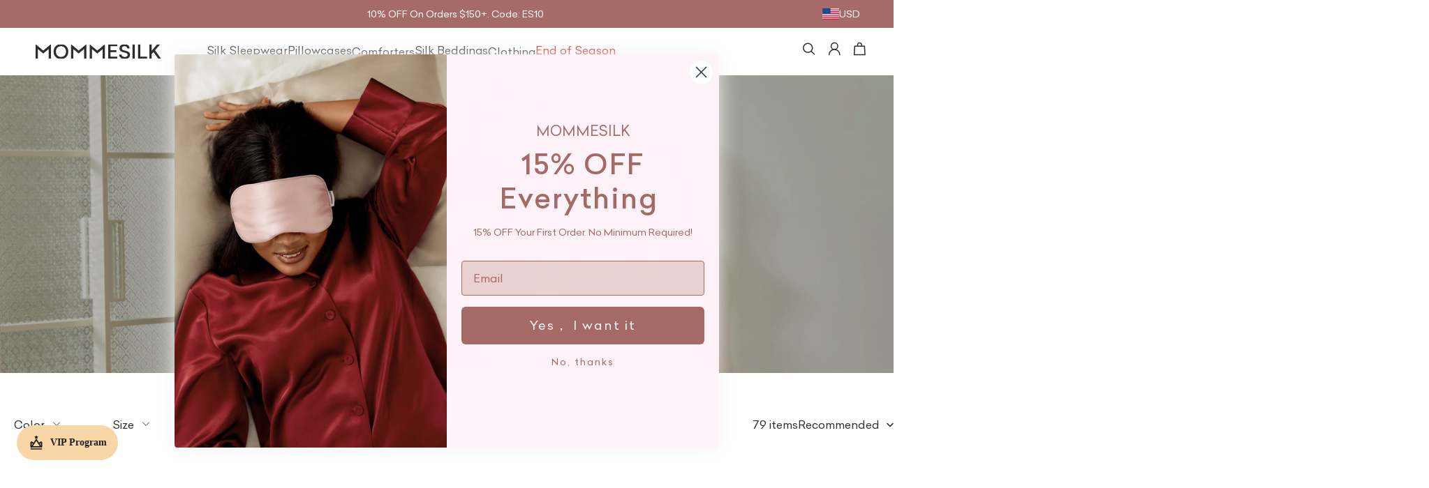

--- FILE ---
content_type: text/css; charset=UTF-8
request_url: https://www.mommesilk.com/cdn/shop/prod/2416854764/1744960940581/68021e2ba9ce874d49b5bdce/1753167357025/assets/section-image-banner.css
body_size: 1010
content:
.section-image-banner-pc {
  position: relative;
}
.image-banner--container {
  display: flex;
  width: 100%;
}
.banner-item-wrapper {
  width: 50%;
  flex-shrink: 0;
  flex-grow: 1;
  position: relative;
  overflow: hidden;
}
.banner-item-wrapper > div {
  width: 100%;
}
.banner-item-wrapper > div img {
  width: 100%;
  height: 100%;
  object-fit: cover;
  object-position: center center;
  position: absolute;
  inset-block-start: 0;
}
.banner-item-wrapper--size-low {
  height: 500px;
}
@media screen and (max-width: 959px) {
  .banner-item-wrapper--size-low {
    height: 300px;
  }
}
.banner-item-wrapper--size-middle {
  height: 650px;
}
@media screen and (max-width: 959px) {
  .banner-item-wrapper--size-middle {
    height: 450px;
  }
}
.banner-item-wrapper--size-high {
  height: 800px;
}
@media screen and (max-width: 959px) {
  .banner-item-wrapper--size-high {
    height: 600px;
  }
}
.section-image-banner .content {
  display: flex;
  position: absolute;
  inset: 0;
  width: 100%;
  z-index: 3;
}
.section-image-banner .content .wrapper .desc {
  font-weight: 400;
  margin-block: 8px 16px;
  position: relative;
  z-index: 2;
}
.section-image-banner .content .wrapper {
  box-sizing: border-box;
  display: inline-block;
  min-width: 0;
  padding: 40px;
  position: relative;
  max-width: 640px;
}
.section-image-banner .content .wrapper--default-scheme .desc,
.section-image-banner .content .wrapper--default-scheme .title {
  color: #fff;
}
.section-image-banner .content .wrapper--default-scheme .control .button {
  --btn-border-background-color: #fff;
  background-color: #fff;
  color: #000;
}
.section-image-banner .content .wrapper--default-scheme .control .button:after {
  box-shadow: 0 0 0 var(--btn-border-thickness)
      rgba(0, 0, 0, calc(100% - var(--btn-border-opacity))),
    0 0 0 var(--btn-border-thickness) var(--btn-border-background-color);
}
.section-image-banner
  .content
  .wrapper--default-scheme
  .control
  .button.disabled:hover:after {
  box-shadow: 0 0 0 var(--btn-border-thickness)
    rgba(0, 0, 0, calc(100% - var(--btn-border-opacity)));
}
.section-image-banner
  .content
  .wrapper--default-scheme
  .control
  .button:hover:after {
  box-shadow: 0 0 0 calc(var(--btn-border-thickness) + 1px)
      rgba(0, 0, 0, calc(100% - var(--btn-border-opacity))),
    0 0 0 calc(var(--btn-border-thickness) + 1px)
      var(--btn-border-background-color);
}
.section-image-banner
  .content
  .wrapper--default-scheme
  .control
  .button.button--secondary {
  --btn-border-background-color: transparent;
  background-color: transparent;
  color: #fff;
}
.section-image-banner
  .content
  .wrapper--default-scheme
  .control
  .button.button--secondary:after {
  box-shadow: 0 0 0 var(--btn-border-thickness)
      rgba(255, 255, 255, var(--btn-border-opacity)),
    0 0 0 var(--btn-border-thickness) var(--btn-border-background-color);
}
.section-image-banner
  .content
  .wrapper--default-scheme
  .control
  .button.button--secondary.disabled:hover:after {
  box-shadow: 0 0 0 var(--btn-border-thickness)
    rgba(255, 255, 255, var(--btn-border-opacity));
}
.section-image-banner
  .content
  .wrapper--default-scheme
  .control
  .button.button--secondary:hover:after {
  box-shadow: 0 0 0 calc(var(--btn-border-thickness) + 1px)
      rgba(255, 255, 255, var(--btn-border-opacity)),
    0 0 0 calc(var(--btn-border-thickness) + 1px)
      var(--btn-border-background-color);
}
.section-image-banner .content--pos-left-top {
  align-items: flex-start;
  text-align: start;
}
.section-image-banner .content--pos-top {
  align-items: flex-start;
  text-align: center;
}
.section-image-banner .content--pos-right-top {
  align-items: flex-start;
  text-align: end;
}
.section-image-banner .content--pos-left {
  align-items: center;
  text-align: start;
}
.section-image-banner .content--pos-center {
  align-items: center;
  text-align: center;
}
.section-image-banner .content--pos-right {
  align-items: center;
  text-align: end;
}
.section-image-banner .content--pos-left-bottom {
  align-items: flex-end;
  text-align: start;
}
.section-image-banner .content--pos-bottom {
  align-items: flex-end;
  text-align: center;
}
.section-image-banner .content--pos-right-bottom {
  align-items: flex-end;
  text-align: end;
}
.section-image-banner .mask {
  background-color: rgba(var(--color-mask));
  height: 100%;
  inset-inline-start: 0;
  opacity: 0.3;
  position: absolute;
  inset-block-start: 0;
  width: 100%;
  z-index: 1;
  display: block;
}
.section-image-banner--m-flatten .image-banner--container {
  flex-wrap: wrap;
}
.section-image-banner--m-flatten .banner-item-wrapper {
  width: 100%;
}
.section-image-banner-mobile .content {
  width: 100%;
}
.section-image-banner-mobile {
  position: relative;
}
.section-image-banner-mobile .image-banner--container {
  flex-wrap: wrap;
}
.content-m-no-bg .title2 {
  color: #fff;
}
.content-m-no-bg .body1 {
  color: #fff;
}
.content-m--normal-flow {
  position: relative !important;
}
.section-image-banner--m-normal .content-m--normal-flow {
  order: 3;
}
.section-image-banner .content .wrapper.color-scheme-none {
  background-color: rgba(var(--color-page-background));
  color: rgba(var(--color-text));
}
.section-image-banner .default-image {
  height: 650px;
  order: 0;
}
@media (max-width: 959px) {
  .section-image-banner .default-image {
    height: 450px;
  }
}
.pc-content-text-center,
.mobile-content-text-center {
  text-align: center;
}
.pc-content-text-left,
.mobile-content-text-left {
  text-align: start;
}
.pc-content-text-right,
.mobile-content-text-right {
  text-align: end;
}
.control-wrap .button {
  margin: 0 7px;
}
@media screen and (max-width: 959px) {
    .section-image-banner .content {
        position: relative;
    }

    .content-m-no-bg .title2 {
        color: #2e2e2e;
    }

    .section-image-banner .content .wrapper {
        padding: 48px 36px 32px;
    }
}
/* The ipad end responds to the mobile end in vertical screen */
/* @custom-media --tablet (max-width: 959px); */
/* @custom-media --gt-mobile (min-width: 751px); */
/* detectingScreen need to consider the configuration of the tablet */


--- FILE ---
content_type: text/css; charset=UTF-8
request_url: https://www.mommesilk.com/cdn/shop/prod/2416854764/1744960940581/68021e2ba9ce874d49b5bdce/1752631502540/assets/section-collection-product-list.css
body_size: 777
content:
.collection.loading::before {
  content: "";
  position: fixed;
  inset: 0;
  z-index: 50;
  opacity: 0;
}

.collection .empty-tips {
  text-align: center;
}

.collection .facets-loading {
  display: none;
  position: fixed;
  z-index: 51;
  inset-block-start: 50%;
  inset-inline-start: 50%;
  transform: translate(-50%, -50%);
  width: 92px;
  height: 92px;
  border-radius: 12px;
  background-color: rgb(var(--color-page-background));
  box-shadow: 0px 10px 50px 0px rgba(var(--color-text), 0.08);
}

.collection .facets-loading > div {
  width: 100%;
  height: 100%;
  display: flex;
  justify-content: center;
  align-items: center;
}

.collection .facets-loading > div svg {
  width: 60px;
  height: 60px;
}

.collection.loading .facets-loading {
  display: block;
}

.collection__description--top {
  margin-block-end: 8px;
}

.collection__description--bottom {
  margin-block-start: 40px;
}

@media (max-width: 959px) {
  .collection__description--bottom {
    margin-block-start: 20px;
  }
}

.infinite-scroll-button-tip {
  margin-block: 48px 12px;
  text-align: center;
}

.infinite-scroll-button-wrapper {
  text-align: center;
}

.infinite-scroll-button-wrapper.hidden {
  display: none;
}

.infinite-scroll-loading {
  display: none;
  color: rgb(var(--color-text));
  margin-block-start: 48px;
}

.infinite-scroll-loading.loading {
  display: flex;
  justify-content: center;
  align-items: center;
  flex-direction: column;
  gap: 4px;
}

.infinite-scroll-loading .infinite-scroll-loading-tip {
  margin-inline-start: 18px;
}

@media (max-width: 959px) {
  .infinite-scroll-loading {
    margin-block-start: 20px;
  }
}

/* promotional block */

.promotional-block {
  position: relative;
}

.promotional-block.full_width {
  width: 100%;
}

@media (max-width: 959px) {
  .promotional-block.m_full_width {
    width: 100%;
  }
}

.promotional-block .promotional-block--wrapper {
  position: relative;
  height: 100%;
}

.promotional-block .promotional-block--wrapper .promotional-image--inner {
  width: 100%;
  height: 100%;
  position: absolute;
  z-index: 1;
}

.promotional-block
  .promotional-block--wrapper
  .promotional-image--inner
  .promotional-image {
  width: 100%;
  height: 100%;
  object-fit: cover;
  position: absolute;
  inset-block-start: 0;
  inset-inline-start: 0;
  object-position: var(--promotional-image-position, center);
}

.promotional-block .promotional-block--wrapper .promotional-overlay {
  position: relative;
  z-index: 2;
  width: 100%;
  height: 100%;
  background-color: rgba(var(--color-mask), var(--promotional-mask-opacity));
  padding: 8px;
  display: flex;
  inset-block-start: 0;
  inset-inline-start: 0;
}

.promotional-block
  .promotional-block--wrapper
  .promotional-overlay.text-position-center
  .promotional-content,
.promotional-block
  .promotional-block--wrapper
  .promotional-overlay.text-position-top
  .promotional-content,
.promotional-block
  .promotional-block--wrapper
  .promotional-overlay.text-position-bottom
  .promotional-content {
  text-align: center;
}

.promotional-block
  .promotional-block--wrapper
  .promotional-overlay.text-position-left-top
  .promotional-content,
.promotional-block
  .promotional-block--wrapper
  .promotional-overlay.text-position-left
  .promotional-content,
.promotional-block
  .promotional-block--wrapper
  .promotional-overlay.text-position-left-bottom
  .promotional-content {
  text-align: start;
}

.promotional-block
  .promotional-block--wrapper
  .promotional-overlay.text-position-right-top
  .promotional-content,
.promotional-block
  .promotional-block--wrapper
  .promotional-overlay.text-position-right
  .promotional-content,
.promotional-block
  .promotional-block--wrapper
  .promotional-overlay.text-position-right-bottom
  .promotional-content {
  text-align: end;
}

.promotional-block
  .promotional-block--wrapper
  .promotional-overlay
  .promotional-content
  > * {
  margin-block-start: 4px;
}

.promotional-block
  .promotional-block--wrapper
  .promotional-overlay
  .promotional-content
  :first-child {
  margin-block-start: 0;
}

.promotional-block
  .promotional-block--wrapper
  .promotional-overlay
  .promotional-placeholder-link {
  position: absolute;
  width: 100%;
  height: 100%;
  inset-inline-start: 0;
  inset-block-start: 0;
  display: block;
}

.promotional-block.full_width {
  width: 100%;
}

.promotional-block.full_width .promotional-block--wrapper {
  height: auto;
}

.promotional-block.full_width
  .promotional-block--wrapper
  .promotional-image--inner {
  position: relative;
}

@media (min-width: 960px) {
  .promotional-block.full_width
    .promotional-block--wrapper.has-pc-image
    .promotional-image--inner::before {
    content: "";
    width: 0;
    height: 0;
    padding-block-end: var(--promotional-pc-image-ratio, 30%);
    display: block;
  }
  .promotional-block.full_width
    .promotional-block--wrapper.has-pc-image
    .promotional-overlay {
    position: absolute;
  }
}

@media (max-width: 959px) {
  .promotional-block.full_width
    .promotional-block--wrapper.has-mobile-image
    .promotional-image--inner::before {
    content: "";
    width: 0;
    height: 0;
    padding-block-end: var(--promotional-mobile-image-ratio, 30%);
    display: block;
  }
  .promotional-block.full_width
    .promotional-block--wrapper.has-mobile-image
    .promotional-overlay {
    position: absolute;
  }
}

@media (max-width: 959px) {
  .promotional-block.m_full_width .promotional-block--wrapper {
    height: auto;
  }
  .promotional-block.m_full_width
    .promotional-block--wrapper
    .promotional-image--inner {
    position: relative;
  }
  .promotional-block.m_full_width
    .promotional-block--wrapper.has-mobile-image
    .promotional-image--inner::before {
    content: "";
    width: 0;
    height: 0;
    padding-block-end: var(--promotional-mobile-image-ratio, 30%);
    display: block;
  }
  .promotional-block.m_full_width
    .promotional-block--wrapper.has-mobile-image
    .promotional-overlay {
    position: absolute;
  }
}

@media (max-width: 959px) {
    .product-list-content{
        margin-block-start: -32px;
        --grid-vertical-space: 32px;
    }
}

/* The ipad end responds to the mobile end in vertical screen */

/* @custom-media --tablet (max-width: 959px); */

/* @custom-media --gt-mobile (min-width: 751px); */

/* detectingScreen need to consider the configuration of the tablet */


--- FILE ---
content_type: text/css; charset=UTF-8
request_url: https://www.mommesilk.com/cdn/shop/prod/2416854764/1744960940581/68021e2ba9ce874d49b5bdce/1747817711904/assets/component-card.css
body_size: 2015
content:
.card {
    display: flex;
    flex-direction: column;
    text-decoration: none;
    height: 100%;
    z-index: 0;
}

.card-wrapper {
    color: inherit;
    text-decoration: none;
}

.card-wrapper .full-unstyled-link {
    position: absolute;
    inset: 0;
    z-index: 1;
}

.card-main {
    position: relative;
    flex: 1 0 0;
}

.card .card__inner--wrapper {
    background-color: rgba(var(--color-image-background));
    padding: var(--card-image-padding, 0px);
}

.card.collection-card-wrapper .card__inner .card__media {
    border-radius: calc(var(--collection-card-border-radius) - var(--collection-card-border-thickness));
}

.card.collection-card-wrapper .card__inner.card__inner--round .card__media {
    border-radius: 50%;
}

.card.collection-card-wrapper.collection-card-style-card {
    background-color: rgba(var(--color-card-background));
}

.card.collection-card-wrapper.collection-card-style-card .card__inner--wrapper {
    background-color: transparent;
}

.card.collection-card-wrapper.collection-card-style-card .card__inner--wrapper .card__inner.card__inner--round {
    margin: 8px;
}

@media (max-width: 959px) {
    .card.collection-card-wrapper.collection-card-style-card .card__inner--wrapper .card__inner.card__inner--round {
        margin: 4px;
    }
}

.card.collection-card-wrapper.collection-card-style-card .card__inner--wrapper .card__inner:not(.card__inner--round) .card__media {
    border-end-end-radius: 0;
    border-end-start-radius: 0;
}

.card.collection-card-wrapper.collection-card-style-card .card__content {
    padding: 8px;
    margin-block-start: 0;
}

@media (max-width: 959px) {
    .card.collection-card-wrapper.collection-card-style-card .card__content {
        padding-block-end: 4px;
    }
}

.card.collection-card-wrapper.collection-card-style-card .card__content.collection__item__name {
    color: rgba(var(--color-card-text));
}

.card.product-card-wrapper .card__inner--wrapper.card__visible {
    overflow: visible;
}

.card.product-card-wrapper .card__inner--wrapper .card__inner .card__media {
    border-radius: calc(var(--product-card-border-radius) - var(--product-card-border-thickness));
}

.card.product-card-wrapper .card__inner--wrapper .card__inner.card__inner--round .card__media {
    border-radius: 50%;
}

.card.product-card-wrapper.product-card-style-card {
    background-color: rgba(var(--color-card-background));
}

.card.product-card-wrapper.product-card-style-card .card__inner--wrapper {
    background-color: transparent;
}

.card.product-card-wrapper.product-card-style-card .card__inner--wrapper .card__inner.card__inner--round {
    margin: 8px;
}

@media (max-width: 959px) {
    .card.product-card-wrapper.product-card-style-card .card__inner--wrapper .card__inner.card__inner--round {
        margin: 4px;
    }
}

.card.product-card-wrapper.product-card-style-card .card__inner--wrapper .card__inner:not(.card__inner--round) .card__media {
    border-end-end-radius: 0;
    border-end-start-radius: 0;
}

.card.product-card-wrapper.product-card-style-card .card__content {
    /* padding: 0 24px; */
}

@media (max-width: 959px) {
    .card.product-card-wrapper.product-card-style-card .card__content {
        /* padding: 0 8px; */
    }
}

.card.product-card-wrapper.product-card-style-card .card__content .product__title {
    color: rgba(var(--color-card-text));
}

.card.product-card-wrapper.product-card-style-card .card__bottom-actions,
.card.product-card-wrapper.product-card-style-card .card__bottom-actions--empty-placeholder {
    margin: 0 24px 24px 24px;
}

@media (max-width: 959px) {

    .card.product-card-wrapper.product-card-style-card .card__bottom-actions,
    .card.product-card-wrapper.product-card-style-card .card__bottom-actions--empty-placeholder {
        margin: 0 8px 8px 8px;
    }
}

.card .card__media {
    position: absolute;
    inset: 0;
    overflow: hidden;
    z-index: 2;
    background-color: rgb(var(--color-image-background));
}

.card .card__media>img {
    height: 100%;
    object-fit: var(--image-fill-type, cover);
    object-position: var(--image-object-position, center center);
    width: 100%;
    position: absolute;
    inset: 50% 0 0 0;
    transform: translateY(-50%);
    transition: opacity var(--duration-long) ease;
    transition-property: opacity, transform;
    border-radius: var(--media-border-radius-outset);
}

.card .card__media>.placeholder {
    width: 100%;
    height: 100%;
    background-color: rgb(var(--color-image-background));
    display: flex;
    align-items: center;
    justify-content: center;
}

.card .card__media.mobile--media--hover-effect>img+img,
.card .card__media.media--hover-effect>img+img {
    opacity: 0;
}

.card .card__badge:not(:empty) {
    z-index: 2;
    position: absolute;
    padding: 4px 12px;
    background-color: rgb(var(--card-badge-bg, var(--color-discount-tag-background)));
    color: rgb(var(--card-badge-text-color, var(--color-discount-tag-text)));
    border-radius: var(--badge-border-radius);
}

.card .card__badge.sold-out-message {
    --card-badge-text-color: var(--color-page-background);
    --card-badge-bg: var(--color-text);
}

.card .card__badge.left_top {
    inset-block-start: 10px;
    inset-inline-start: 10px;
}

.card .card__badge.left_bottom {
    inset-block-end: 10px;
    inset-inline-start: 10px;
}

.card .card__badge.right_top {
    inset-block-start: 10px;
    inset-inline-end: 10px;
}

.card .card__badge.right_bottom {
    inset-block-end: 10px;
    inset-inline-end: 10px;
}

@media (max-width: 959px) {
    .card .card__badge.left_top {
        inset-block-start: 10px;
        inset-inline-start: 10px;
    }

    .card .card__badge.left_bottom {
        inset-block-end: 10px;
        inset-inline-start: 10px;
    }

    .card .card__badge.right_top {
        inset-block-start: 10px;
        inset-inline-end: 10px;
    }

    .card .card__badge.right_bottom {
        inset-block-end: 10px;
        inset-inline-end: 10px;
    }
}

.card .card__content {
    margin-block-start: 16px;
    position: relative;
    flex: 1 0 0;
}

.card .card__content .product__title {
    font-size: 14px;
    font-family: Celias;
    margin: 0;
    margin-block-end: 6px;
    padding-right: 16px;
    text-align: var(--product-card-content-align);
}

@media (max-width: 959px) {
    .card .card__content {
        margin-block-start: 12px;
    }

    .card .card__content .product__title {
        margin-block-end: 4px;
        font-size: 13px;
    }
}

.card .card__content .card__content-bottom {
    display: flex;
    justify-content: space-between;
    align-items: flex-end;
}

.card .card__content .card__content-bottom .price__sale {
    justify-content: unset;
}

@media (min-width: 960px) {
    .card .card__content .card__content-bottom {
        justify-content: center;
    }
}

.card .card__content .card__content-bottom-center {
    justify-content: center;
}

.card .card__content .card__content-bottom-left {
    justify-content: space-between;
}

.card .card__button {
    position: absolute;
    width: 100%;
    text-align: center;
    inset-inline-start: 0;
    inset-block-end: calc(100% + 20px);
    white-space: nowrap;
    overflow: hidden;
    padding: 20px;
    border-end-start-radius: var(--product-card-border-radius);
    border-end-end-radius: var(--product-card-border-radius);
}

.card .card__button.is-expanded {
    padding: 0;
}

.card .card__button.is-expanded .card__button-inner {
    padding: 20px;
    background: rgba(255, 255, 255, 0.7);
}

.card .card__button .card__button-inner {
    width: 100%;
    display: block;
}

.card .card__button .card__button-inner {
    width: 100%;
    transform: translateY(100%);
    opacity: 0;
    transition: color var(--duration-long) ease,
        transform var(--duration-default) ease, opacity var(--duration-default) ease;
    will-change: transform;
}

.card .quick-modal__opener--icon {
    width: 32px;
    height: 32px;
    color: rgb(var(--color-text));
    border-radius: 50%;
    background-color: rgb(var(--color-page-background));
    border: 1px solid rgba(var(--color-text), 0.05);
    display: flex;
    justify-content: center;
    align-items: center;
    cursor: pointer;
}

.card .quick-modal__opener--icon i {
    line-height: 0;
}

.card .quick-modal__opener--icon svg {
    width: 18px;
    height: 18px;
}

.card .quick-modal__opener.loading>.loading-hidden,
.card .color-swatch-radio__remain.loading>.loading-hidden {
    display: none;
}

.card__center-actions {
    --padding-inline: 9px;

    display: block;
    position: absolute;
    bottom: 8px;
    inset-inline-start: var(--padding-inline);
    width: calc(100% - 2 * var(--padding-inline));
    z-index: 2;
    opacity: 0;
}

@media (min-width: 960px) {
    .card__center-actions.has-pc-icon-style {
        position: absolute;
        inset-block-start: 15px;
        inset-inline-start: unset;
        inset-inline-end: 15px;
        width: auto;
        opacity: 1;
    }
}

@media (max-width: 959px) {
    .card__center-actions {
        position: absolute;
        inset-block-start: 10px;
        inset-inline-start: unset;
        inset-inline-end: 10px;
        width: auto;
        opacity: 1;
    }
}

.card__center-actions>* {
    display: block;
}

.card__center-actions>*+* {
    margin-block-start: 10px;
}

.card__bottom-actions>* {
    display: block;
    margin-block-start: 10px;
}

.card__inner {
    overflow: hidden;
}

.product-quick-view-button .quick-modal__opener {
    padding: 8px;
    height: 32px;
    font-family: Celias;
    font-size: 13px;
    text-transform: capitalize;
    border: 0 none;
}

.product-quick-view-button .quick-modal__opener::after,
.product-quick-view-button .quick-modal__opener::before {
    display: none;
}

@media (min-width: 960px) {
    .card__media.media--hover-effect:hover>img:first-child:not(:only-child) {
        opacity: 0;
    }

    .card__media.media--hover-effect:hover>img+img {
        opacity: 1;
        transform: translateY(-50%) scale(1.03);
    }

    .hover-effect-container .hover-effect-target {
        --duration-long: 400ms;
        transition: transform var(--duration-long) ease;
    }

    .hover-effect-container:hover .hover-effect-target {
        opacity: 1;
        transform: translateY(-50%) scale(1.1);
    }

    @keyframes cardActionAni {
        0% {
            opacity: 0;
            transform: translateY(100%);
        }

        100% {
            opacity: 1;
            transform: translateY(0);
        }
    }

    .card:hover .card__center-actions:not(.has-pc-icon-style) {
        animation: cardActionAni 0.4s ease both;
    }
}

@media (max-width: 959px) {
    .card__media.mobile--media--hover-effect:hover>img:first-child:not(:only-child) {
        opacity: 0;
    }

    .card__media.mobile--media--hover-effect:hover>img+img {
        opacity: 1;
        transform: translateY(-50%) scale(1.03);
    }
}

@media (min-width: 960px) {
    .card__button {
        z-index: 2;
    }

    .card:hover .card__button .card__button-inner {
        opacity: 1;
        transform: translateY(0);
    }
}

.display-1-row,
.display-2-rows {
    overflow: hidden;
    text-overflow: ellipsis;
    display: -webkit-box;
    padding-inline-end: 4px;
    -webkit-box-orient: vertical;
}

.display-1-row {
    -webkit-line-clamp: 1;
}

.display-2-rows {
    -webkit-line-clamp: 2;
}

.product-card-price .price-position-sale {
    font-family: Celias;
    font-size: 14px;
}

.product-card-price .price-item--sale {
    margin-right: 8px;
}

.product-card-price .price-position-origin {
    font-family: Celias;
    font-size: 14px;
}

.product-card-price .fw-bold {
    font-weight: 500 !important;
}

@media (max-width: 959px) {
    .product-card-price .price-position-sale {
        font-size: 13px;
    }

    .product-card-price .price-position-origin {
        font-size: 13px;
    }

    .card__bottom-actions {
        display: none !important;
    }
}
.product__tips {
    color: #C64844;
    font-family: Celias;
    font-size: 13px;
    margin-top: 6px;
}

@media (max-width: 959px) {
    .product__tips {
        font-size: 12px;
    }
}

/* The ipad end responds to the mobile end in vertical screen */

/* @custom-media --tablet (max-width: 959px); */

/* @custom-media --gt-mobile (min-width: 751px); */

/* detectingScreen need to consider the configuration of the tablet */

--- FILE ---
content_type: text/css; charset=UTF-8
request_url: https://www.mommesilk.com/cdn/shop/prod/2416854764/1744960940581/68021e2ba9ce874d49b5bdce/1752631408594/assets/component-facets.css
body_size: 2792
content:
.facets {
    display: block;
}

.facets__wrapper {
    align-items: center;
    align-self: flex-start;
    display: flex;
    flex-wrap: wrap;
}

.facets__form {
    display: grid;
    gap: 0 35px;
    grid-template-columns: 1fr max-content max-content;
}

.facets__summary>div {
    display: flex;
    align-items: center;
}

.facets__summary span {
    padding-inline-end: 10px;
}

.facets__summary .icon-arrow {
    position: revert;
}

.facets__header {
    display: flex;
    gap: 10px;
    justify-content: space-between;
    padding-block-end: 17px;
    border-block-end: 1px solid rgb(var(--color-entry-line));
}

.facets__header .facets__selected {
    font-size: 14px;
}

.facets__display {
    position: absolute;
    inset-block-start: 46px;
    inset-inline-start: 0;
    max-width: 330px;
    max-height: 480px;
    width: max-content;
    overflow: auto;
    z-index: 10;
    background-color: rgb(var(--color-page-background));
    padding: 20px 20px;
}

.facets__display.auto-width .stock-filter-text {
    width: max-content;
    word-break: break-word;
}

.facets__display fieldset {
    border: 0;
    padding: 0;
}

.facets__display-vertical {
    padding-block-end: 10px;
}

.mobile-facets__list {
    overflow-y: auto;
}

.facets__list {
    list-style: none;
    padding: 0;
    margin: 0;
}

.facets__item {
    padding: 5px 0;
}

.facets__disclosure {
    margin-inline-end: 35px;
}

.facets__price-details .facets__price-content {
    width: 340px;
}

.facets__price-details .facets__price-content.facets__display-vertical {
    width: 100%;
}

.facets__price-details .facets__header {
    border-block-end: 0;
}

.facet-checkbox {
    width: 100%;
    display: inline-block;
    cursor: pointer;
}

.facet-checkbox>span {
    display: inline-flex;
    align-items: center;
}

.facet-checkbox>span::before {
    content: "";
    display: inline-block;
    width: 14px;
    height: 14px;
    border: 1px solid rgb(var(--color-entry-line));
    border-radius: 2px;
    margin-inline-end: 10px;
    flex-shrink: 0;
}

.facet-checkbox>input[type="checkbox"] {
    display: none;
}

.facet-checkbox>input[type="checkbox"]:disabled~span {
    border-color: rgba(var(--color-text), 0.1);
    color: rgba(var(--color-text), 0.6);
    cursor: not-allowed;
}

.facet-checkbox>input[type="checkbox"]:checked~span {
    font-weight: 500;
}

.facet-checkbox>input[type="checkbox"]:checked~span::before {
    background: black;
    box-shadow: inset 0 0 0px 2px #ffffff;
}

.active-facets {
    width: 100%;
    display: flex;
    flex-wrap: wrap;
    column-gap: 10px;
}

.active-facets facet-remove {
    margin-block-start: 10px;
}

@media (max-width: 959px) {
    .active-facets {
        padding: 0 var(--page-padding);
    }

    .active-facets facet-remove {
        margin-block-start: 8px;
    }
}

.active-facets .active-facets__button {
    display: inline-flex;
}

.active-facets .active-facets__button-wrapper {
    display: flex;
    align-items: center;
}

.active-facets__button-inner {
    padding: 8px 14px;
    border-radius: 4px;
    border: 1px solid rgb(var(--color-text));
}

.active-facets__button-inner .icon-close {
    margin-inline-end: 10px;
    flex-shrink: 0;
}

.active-facets facet-remove:only-child {
    display: none;
}

.facets__form-vertical {
    width: 256px;
}

.facets-vertical .product-list-container {
    width: 100%;
}

.disclosure-has-popup {
    position: relative;
}

.disclosure-has-popup[open]>summary:before {
    position: fixed;
    inset: 0;
    z-index: 2;
    display: block;
    cursor: default;
    content: " ";
    background: transparent;
}

.facets-enabled-sticky {
    position: sticky;
    inset-block-start: 0;
    inset-inline-start: 0;
    z-index: 5;
    background-color: rgba(var(--color-page-background));
}

.facets-enabled-sticky.improve-sticky-index {
    z-index: 100;
}

.product-list-container {
    margin-block-start: 20px;
}

.facets-vertical-sort .facets-vertical-form {
    display: flex;
    justify-content: space-between;
    padding: 15px 0;
}

.product-list-container .grid {
    margin-block-start: 0;
}

@media (min-width: 960px) {
    .main-collection-container.facets-vertical .facets-wrapper.facets-enabled-sticky {
        position: static;
        z-index: 0;
    }

    .main-collection-container:not(.facets-vertical) .facets-wrapper {
        background-color: rgba(var(--color-page-background));
        margin-inline: calc(-1 * var(--page-padding));
        padding: 8px var(--page-padding);
    }

    .product-list-container {
        margin-block-start: 0;
    }
}

@media (max-width: 959px) {
    .facets-wrapper {
        background-color: rgba(var(--color-page-background));
        margin-inline: calc(-1 * var(--page-padding));
        padding-block-end: 4px;
    }

    .facets-wrapper .product-count {
        color: rgba(var(--color-light-text));
        margin-block-start: 8px;
        padding: 0 var(--page-padding);
    }

    .product-list-container {
        margin-block-start: 0px;
    }
}

.facetSortDrawerFormPcWrapper {
    display: flex;
    align-items: center;
}

.facets-sort-filter__wrapper {
    display: flex;
    width: 100%;
    justify-content: space-between;
    align-items: center;
    position: relative;
}

@media (max-width: 959px) {
    .facets-sort-filter__wrapper {
        border-block-end: 1px solid rgba(var(--color-entry-line));
        padding: 10px 0;
    }

    .facets-sort-filter__wrapper.has-middle-line::after {
        content: "";
        position: absolute;
        inset-inline-start: 50%;
        inset-block-start: 50%;
        transform: translateY(-50%);
        width: 1px;
        height: calc(100% - 20px);
        background-color: rgba(var(--color-entry-line));
    }
}

@media (max-width: 959px) {
    .facets-sort-filter__wrapper .mobile-facets__wrapper {
        flex: 1;
        padding: 0 8px;
    }
}

.facets-sort-filter__wrapper .mobile-facets__wrapper .disclosure-has-popup[open]>summary:before {
    z-index: 100;
}

.facets-sort-filter__wrapper .mobile-facets__wrapper .mobile-facets__open {
    display: flex;
    align-items: center;
    justify-content: center;
}

.facets-sort-filter__wrapper .mobile-facets__wrapper .mobile-facets__open .icon-filter {
    margin-inline-end: 13px;
}

.facets-sort-filter__wrapper .mobile-facets__sort {
    flex: 1;
    padding: 0 8px;
}

.facets-sort-filter__wrapper .mobile-facets__sort .facets__sorting-details summary {
    display: flex;
    align-items: center;
    justify-content: center;
}

.facets-sort-filter__wrapper .mobile-facets__sort .facets__sorting-details summary>span {
    margin-inline-start: 8px;
}

.facets__disclosure-vertical {
    border-block-end: 1px solid rgb(var(--color-entry-line));
}

.facets__disclosure-vertical .facets__summary {
    padding: 15px 0;
}

.facets__disclosure-vertical .facets__summary>div {
    justify-content: space-between;
}

.facets__disclosure-vertical fieldset {
    border: 0;
    margin: 0;
    padding: 0;
}

.mobile-facets {
    position: fixed;
    inset: 0;
    z-index: 100;
    background-color: rgba(var(--color-mask), 0);
    pointer-events: none;
    transition: all 0.2s ease;
}

.mobile-facets .select {
    width: 100%;
}

.mobile-facets__disclosure.menu-opening .mobile-facets {
    background-color: rgba(var(--color-mask), 0.5);
}

.mobile-facets__header {
    padding: 0 30px;
}

.mobile-facets__header-inner {
    border-block-end: 1px solid rgb(var(--color-entry-line));
    padding: 30px 0 20px 0;
    display: flex;
    align-items: center;
    justify-content: space-between;
}

@media (max-width: 959px) {
    .mobile-facets__header-inner {
        padding: 20px 0;
    }
}

.mobile-facets__inner {
    width: 400px;
    background: rgb(var(--color-page-background));
    height: 100%;
    display: flex;
    flex-direction: column;
    pointer-events: all;
    transition: transform 0.4s ease;
}

@media screen and (max-width: 959px) {
    .mobile-facets__inner {
        width: 340px;
    }
}

.menu-opening .mobile-facets__inner {
    transform: translateX(0);
}

.disclosure-has-popup:not(.menu-opening) .mobile-facets__inner {
    transform: translateX(-105vw);
}

.mobile-facets__summary>div {
    display: flex;
    justify-content: space-between;
    align-items: center;
    padding: 15px 0;
}

.mobile-facets__main {
    position: relative;
    flex-grow: 1;
    display: flex;
    flex-direction: column;
    overflow-y: auto;
    overflow-x: hidden;
    padding: 0 30px;
}

.mobile-facets__main .mobile-facets__details {
    border-block-end: 1px solid rgb(var(--color-entry-line));
    padding-block-end: 10px;
}

.mobile-facets__footer {
    display: flex;
    align-items: stretch;
    gap: 10px;
    padding: 12px 20px 20px 20px;
    border-block-start: 1px solid rgb(var(--color-entry-line));
}

.mobile-facets__footer .mobile-facets__count {
    flex: 1;
    margin: 0;
    display: flex;
    align-items: center;
}

.mobile-facets__footer .button {
    width: 100px;
    word-break: break-all;
}

.mobile-facets__clear-wrapper {
    display: flex;
    align-items: stretch;
}

.mobile-facets__submenu {
    display: flex;
    flex-direction: column;
}

.mobile-facets__sort .icon-arrow {
    transform: rotate(-90deg);
}

details[open].menu-opening>.mobile-facets__submenu {
    transform: translate(0);
    visibility: visible;
}

.mobile-facets details[open] .icon-arrow,
.facets__form-vertical details[open] .icon-arrow {
    transform: rotate(180deg);
}

.facets__form details[open] .facets__summary span {
    text-decoration: underline;
}

.facets__form details[open] .icon-arrow {
    transform: rotate(180deg);
}

.mobile-facets__close {
    display: flex;
    padding: 8px;
    cursor: pointer;
}

.mobile-facets__close .icon-close {
    width: 12px;
    height: 12px;
}

.facets-container-drawer .facets__form {
    margin-block-end: 0;
}

.facets-container-drawer .facets__form facet-remove:not(:only-child) {
    display: inline-block;
    margin-block-end: 42px;
}

.mobile-facets__sort .icon-arrow {
    width: 10px;
}

.select {
    position: relative;
}

.select .icon-arrow {
    position: absolute;
    inset-block-start: calc(50% - 5px);
    pointer-events: none;
}

.facet-filters {
    display: flex;
    justify-content: flex-end;
    align-items: flex-start;
}

/* custom sort select  */

.facets__sorting-details.drawer-pc-sorting {
    margin-inline-end: 70px;
}

.facets__sorting-details .facets__sorting-content {
    width: 240px;
    padding: 20px;
    inset-inline-start: initial;
    inset-inline-end: 0;
}

.facets__sorting-details .facets__sorting-content .sort-option {
    position: relative;
    padding: 5px 0;
    margin-block-start: 8px;
    display: flex;
    align-items: center;
    cursor: pointer;
}

.facets__sorting-details .facets__sorting-content .sort-option>svg {
    color: inherit;
    margin-inline-end: 12px;
    width: 16px;
    height: 16px;
    visibility: hidden;
}

.facets__sorting-details .facets__sorting-content .sort-option input {
    opacity: 0;
    width: 0;
    height: 0;
    margin: 0;
    padding: 0;
}

.facets__sorting-details .facets__sorting-content .sort-option input[type="radio"]:checked+svg {
    visibility: visible;
}

.facets__sorting-details .facets__sorting-content .sort-option:first-of-type {
    margin-block-start: 0;
}

/* mobile drawer mode */

.facets__sorting-details .modal__content {
    inset-block-start: initial;
    transform: translateY(100%);
    --modal-animation-name: modalSlideInBottom;
}

.facets__sorting-details .modal__content .facets__sorting-content {
    width: 100%;
}

.facets__sorting-details .modal__content .facets__sorting-content .facets__sorting-title-line {
    height: 1px;
    width: 100%;
    background-color: rgb(var(--color-entry-line));
    margin: 20px 0 10px 0;
}

.facets__sorting-details .modal__content .facets__sorting-content .sort-option {
    margin-block-start: 10px;
}

.facets__sorting-details[open] .modal__content {
    transform: translateY(0);
}

.product-count.loading>span {
    display: none;
}

a.facets__reset,
a.facets__reset:hover {
    font-weight: 500;
    text-decoration: underline;
    text-underline-offset: 6px;
    white-space: nowrap;
}

@media screen and (min-width: 960px) {
    .facets-vertical {
        display: flex;
    }

    .facets-vertical .facets-wrapper {
        padding-inline-end: 30px;
        word-break: break-all;
    }

    .facets-vertical .facets-wrapper.facets-wrapper--no-filters {
        display: none;
    }

    .facets-container-drawer {
        display: flex;
        flex-flow: row wrap;
        column-gap: 0;
    }
}

.stock-filter {
    display: flex;
    align-items: center;
    gap: 10px;
    padding: 5px 0;
}

/* width: fit-content; */

.stock-filter>.field-switch {
    flex: auto 0 0;
}

.price-range-container {
    width: 340px;
}

@media screen and (max-width: 959px) {
    .price-range-container {
        width: 280px;
    }
}

.price-range-container .price-range-input {
    display: flex;
    align-items: center;
    margin-block-end: 20px;
}

.price-range-container .price-range-input .field {
    margin: 0;
    padding: 0 12px;
    line-height: 1;
}

.price-range-container .price-range-input .field-currency {
    opacity: 0.5;
    margin-inline-end: 5px;
    flex-shrink: 0;
}

.price-range-container .price-range-input .line {
    width: 10px;
    background: rgb(var(--color-entry-line));
    height: 1px;
    margin: 0 8px;
    flex-shrink: 0;
}

.price-range-container .price-range-input .field__input {
    height: 42px;
    padding: 0;
}

.price-range-container .price-range-slider {
    position: relative;
    padding: 8px 0px;
}

.price-range-container .price-range-slider .price-range-track {
    position: relative;
    height: 4px;
    background-color: rgba(var(--color-text), 0.1);
}

.price-range-container .price-range-slider .price-range-bar {
    position: absolute;
    inset-block-start: 0;
    width: 100%;
    height: 100%;
    background-color: rgb(var(--color-text));
}

.price-range-container .price-range-slider .price-range-dot {
    position: absolute;
    inset-block-start: 50%;
    transform: translateY(-50%);
    width: 16px;
    height: 16px;
    background-color: rgb(var(--color-page-background));
    border: 3px solid rgb(var(--color-text));
    border-radius: 16px;
}

.price-range-container .price-range-slider .price-range-dot.price-range-dot--min {
    inset-inline-start: 0;
    transform: translate(0, -50%);
}

.price-range-container .price-range-slider .price-range-dot.price-range-dot--max {
    inset-inline-end: 0;
    transform: translate(0, -50%);
}

/* The ipad end responds to the mobile end in vertical screen */

/* @custom-media --tablet (max-width: 959px); */

/* @custom-media --gt-mobile (min-width: 751px); */

/* detectingScreen need to consider the configuration of the tablet */

--- FILE ---
content_type: text/css; charset=UTF-8
request_url: https://www.mommesilk.com/cdn/shop/prod/2416854764/1744960940581/68021e2ba9ce874d49b5bdce/1747809554351/assets/custom-card-plugin.css
body_size: 234
content:
/* 角标 */
.card-main .productPromotionLabelColItem {
    margin-top: 12px !important;
    margin-left: 12px !important;
    margin-bottom: 12px !important;
    position: absolute;
    top: 0;
}

.card-main .productPromotionLabelColItem div {
    padding: 8px 12px !important;
    font-size: 12px !important;
    font-family: Celias;
}

@media (max-width: 959px) {
    .card-main .productPromotionLabelColItem {
        margin-left: 4px !important;
        margin-bottom: 4px !important;
        top: unset;
        bottom: 0;
    }
}

/* 颜色选择及展示的图片 */
.color-board__col {
    margin-top: 0 !important;
    padding: 2px 0 !important;
}

.card-main .plugin-color-board {
    margin-top: 6px;
    margin-left: 0px;
}

.card-main .color-board__box {
    margin: 0 !important;
}

.card-main .color-board__scroll {
    gap: 12px;
}

.more__popover {
    margin-top: 5px !important;
}

.more__popover .color-board__grid {
    gap: 12px;
}

.color-board__item {
    width: 20px !important;
    height: 20px !important;
    box-sizing: border-box;
}

.color-board__item.active {
    border: 1px solid var(--color-palette-color-text, rgb(var(--color-text))) !important;
}

.color-board__col {
    padding: 2px 0 !important;
    margin: 0 !important;
    height: fit-content;
}

.card-main .color-board__more {
    height: 20px !important;
    margin-left: 12px !important;
    text-align: left !important;
    font-size: 13px !important;
    font-family: Celias;
    justify-content: flex-start !important;
}

.card-main .color-board__more__item {
    width: 2px !important;
    height: 2px !important;
}

@media (max-width: 959px) {
    .color-board__item {
        width: 16px !important;
        height: 16px !important;
        box-sizing: border-box;
    }

    .card-main .color-board__more {
        height: 16px !important;
    }
}

.card-main .show-color-item-img-box {
    bottom: 0;
}

.card-main .show-color-item-img-box img {
    width: 100%;
    height: 100%;
    object-fit: cover;
}

/* 评价 */
.card-main .product-plugin-comment-rate-star {
    display: none !important;
}

--- FILE ---
content_type: text/css; charset=UTF-8
request_url: https://www.mommesilk.com/cdn/shop/prod/2416854764/1744960940581/6932ac7f1197485aad61f7eb/1765432179495/assets/section-announcement-bar.css
body_size: 1335
content:
.shopline-section-announcement-bar-sticky {
    inset-block-start: 0;
    z-index: 20;
    animation: modalSlideInTop 0.4s cubic-bezier(0.165, 0.84, 0.44, 1);
}

@media (min-width: 960px) {
    .shopline-section-announcement-bar-sticky.sticky-pc {
        position: sticky;
    }
}

@media (max-width: 959px) {
    .shopline-section-announcement-bar-sticky.sticky-mobile {
        position: sticky;
    }
}

.shopline-section-announcement-bar-sticky.sticky-always {
    position: sticky;
}

#shopline-section-announcement-bar:not(.shopline-section-announcement-bar-sticky) {
    position: relative;
    z-index: 20;
}

.announcement-bar--list {
    text-align: center;
    display: flex;
}

.announcement-bar--list:not(.splide__list) {
    justify-content: center;
    align-items: center;
    flex-direction: column;
}

@media (min-width: 960px) {
    announcement-bar-slider[data-display-mode="2"] .announcement-bar--list {
        display: flex !important;
        flex-direction: row;
    }

    announcement-bar-slider[data-display-mode="2"] .announcement-bar--list .announcement-bar--item {
        flex: 1 1 auto;
    }
}

.announcement-bar--item {
    width: 100%;
    color: rgb(var(--color-scheme-1-text));
    background-color: rgb(var(--color-page-background));
    padding-inline: var(--page-padding);
    text-align: var(--text-align, "center");
    position: relative;
}

@media (min-width: 960px) {
    .announcement-bar--item.social-media--show {
        display: flex;
        justify-content: space-between;
        align-items: center;
        text-align: center;
    }

    #shopline-section-announcement-bar:has(.country-currency-box:hover) {
        z-index: 105 !important;
    }

    .announcement-bar--container {
        position: relative;
        background: #f4f4ef;
    }

    .announcement-bar--list-auto,
    .announcement-bar--list-auto.splide__list {
        width: 960px;
        margin: 0 auto !important;
    }
}

.announcement-bar--item.division_bottom:after {
    background-color: rgba(var(--color-entry-line));
    inset-block-end: 0;
    content: "";
    height: 1px;
    inset-inline-start: 0;
    position: absolute;
    width: 100%;
}

.announcement--text {
    display: block;
    font-weight: 400;
    position: relative;
}

.announcement--text .announcement__link {
    display: block;
    position: absolute;
    inset: 0;
}

.announcement-social-media {
    height: 100%;
    min-width: 180px;
}

.announcement-social-media.announcement-social-media--placeholder {
    opacity: 0;
    height: 0;
    overflow: hidden;
}

.announcement-social-media .social-media {
    display: flex;
    flex-wrap: wrap;
    align-items: center;
    gap: 15px;
    padding: 8px 0;
}

.announcement-social-media .social-media a {
    display: flex;
}

.announcement-social-media .social-media svg {
    width: 16px;
    height: 16px;
}

.announcement-bar__text-wrapper {
    height: 100%;
    display: flex;
    align-items: center;
    justify-content: center;
    gap: 100px;
}

@media (max-width: 959px) {
    .announcement-bar__text-wrapper {
        gap: 20px;
    }
}

.announcement-bar__text-wrapper>button {
    flex-shrink: 0;
    background: none;
    border: none;
    padding: 0;
    cursor: pointer;
    color: currentColor;
}

.announcement-bar__text-wrapper>button:first-child {
    transform: rotate(90deg);
}

.announcement-bar__text-wrapper>button:last-child {
    transform: rotate(-90deg);
}

/* The ipad end responds to the mobile end in vertical screen */
/* @custom-media --tablet (max-width: 959px); */
/* @custom-media --gt-mobile (min-width: 751px); */
/* detectingScreen need to consider the configuration of the tablet */

.announcement-bar--container {
    background: #a66b67;
    padding: 8px 4vw 8px 12vw;
    display: flex;
}

.announcement-bar--container .splide__track {
    height: 24px !important;
    width: 78vw;
}

@media (max-width: 959px) {
    .announcement-bar--container {
        padding: 0px 16px;
    }
    
    .announcement-bar--container .splide__track {
        height: auto !important;
        min-height: 24px;
        max-height: 40px;
        overflow: hidden;
        align-items: center;
        justify-content: center;
        margin: 0 auto;
    }
    
    .announcement-bar--container .splide__list {
        align-items: center;
        justify-content: center;
    }
    
    .announcement-bar--container .splide__slide {
        height: auto;
        align-items: center;
        justify-content: center;
        display: flex;
    }
    
    .announcement-bar--container .splide__slide .announcement-bar--item {
        min-height: 24px;
        height: auto;
        max-height: 50px;
        display: flex;
        align-items: center;
        justify-content: center;
        overflow: visible;
        width: 100%;
        text-align: center;
    }
    
    .announcement-bar--container .announcement-bar--item .announcement--text {
        line-height: 1.4;
        min-height: 24px;
        width: 100%;
        text-align: center;
    }
}

.announcement-bar--container .announcement-bar--item {
    padding: 0 !important;
    background: #a66b67;
}

.announcement-bar--container .announcement-bar--item .announcement--text {
    font-family: Celias;
    font-size: 14px;
    line-height: 24px;
    /* 121.429% */
    text-transform: capitalize;
    color: #fff;
}

.announcement-bar--container .country-currency-wrapper {
    width: 8vw;
    position: absolute;
    right: 0;
    top: 0;
    height: 100%;
}

@media (max-width: 959px) {
    .announcement-bar--container .country-currency-wrapper {
        display: none;
    }
}

/* 倒计时样式 */
.announcement-bar__content-wrapper {
    display: flex;
    align-items: center;
    justify-content: center;
    gap: 12px;
    flex-wrap: wrap;
}

.announcement-bar__text-content {
    display: inline-block;
}

.announcement-bar__countdown-wrapper {
    display: inline-flex;
    align-items: center;
    gap: 8px;
    padding: 0;
    background-color: transparent;
}

/* 当倒计时过期时，隐藏整个倒计时区域（包括 "Ends in:" 标签） */
.announcement-bar__countdown-wrapper count-down.display-none {
    display: none;
}

.announcement-bar__countdown-wrapper:has(count-down.display-none) {
    display: none;
}

.announcement-bar__countdown-label {
    font-size: 14px;
    color: #fff;
    white-space: nowrap;
}

.announcement-bar__countdown {
    color: #fff;
    font-size: 14px;
    font-weight: 400;
    white-space: nowrap;
}

.announcement-bar__countdown span {
    display: inline-block;
}

@media (max-width: 959px) {
    .announcement-bar__content-wrapper {
        display: flex;
        flex-wrap: wrap;
        align-items: center;
        justify-content: center;
        gap: 0px;
        padding: 4px 0;
    }
    
    .announcement-bar__text-content {
        display: inline;
        text-align: center;
        line-height: 1.5;
        word-wrap: break-word;
    }
    
    .announcement-bar__countdown-wrapper {
        display: inline-flex;
        flex-shrink: 0;
        justify-content: center;
    }
}

--- FILE ---
content_type: text/css; charset=UTF-8
request_url: https://www.mommesilk.com/cdn/shop/prod/2416854764/1744960940581/68021e2ba9ce874d49b5bdce/1753774160516/assets/snippet-cart-item.css
body_size: 1416
content:
.cart-item {
    display: flex;
    padding: 20px 0;
    border-block-end: 1px solid rgb(var(--color-entry-line));
}

.cart-item:last-of-type {
    border-block-end: none;
}

.cart-item__media {
    width: 150px;
    flex-shrink: 0;
    margin-inline-end: 22px;
}

.cart-item__media .cart-item__image-container {
    display: block;
    outline: none;
    width: 100%;
}

.cart-item__media .cart-item__image-container .placeholder {
    background-color: rgb(var(--color-image-background));
}

.cart-item__media img {
    width: 100%;
    height: auto;
    display: block;
}

.cart-item__name {
    text-decoration: none;
    color: rgb(var(--color-text));
    margin-block-end: 4px;
    display: inline-block;
}

.cart-item__name-wrapper {
    display: flex;
    justify-content: space-between;
    align-items: flex-start;
    gap: 8px;
}

.cart-drawer__items .cart-item__remove-text {
    margin-block-start: 6px !important;
}

.cart-drawer__items .cart-item__remove-text:after {
    display: none
}

.cart-item__details__wrapper {
    display: flex;
    flex-grow: 1;
}

.cart-item__details {
    /* min-width: 294px; */
    flex-grow: 1;
}

.cart-item__details .product-option {
    margin-block-end: 2px;
}

.cart-item__details .product-option span:first-child {
    font-weight: 600;
}

.cart-item__details .product-property {
    display: flex;
    flex-wrap: wrap;
    margin-block-end: 2px;
}

.cart-item__details .product-property .product-property__name {
    flex-shrink: 0;
    max-width: 100%;
}

.cart-item__details .product-property .product-property__value {
    display: flex;
    flex-wrap: wrap;
}

.cart-item__details .product-property .product-property__link {
    display: block;
}

.cart-item__details .product-property .product-property__image {
    display: block;
    margin-inline-end: 5px;
    width: 30px;
    height: 30px;
    object-fit: contain;
}

.cart-item__quantity {
    width: 20.8%;
    flex-shrink: 0;
}

.cart-item__quantity .cart-item__quantity-wrapper {
    display: flex;
    align-items: center;
    height: 41px;
}

.cart-item__quantity .quantity {
    width: 96px;
    height: 41px;
    min-height: unset;
}

.cart-item__quantity cart-remove-button {
    line-height: 0;
}

.cart-item__quantity cart-remove-button svg {
    width: 16px;
    height: 16px;
    color: rgba(var(--color-text), 0.6);
    cursor: pointer;
    display: block;
}

.cart-item__quantity cart-remove-button:hover svg {
    color: rgba(var(--color-text), 1);
}

.cart-item__error {
    display: flex;
    align-items: center;
    margin-block-start: 10px;
}

.cart-item__error-text {
    order: 1;
}

.cart-item__error .icon-error {
    margin-inline-end: 5px;
    margin-block-start: 1.5px;
}

.cart-item__error-text:empty+svg {
    display: none;
}

.cart-item__totals {
    width: 18.4%;
    flex-shrink: 0;
    position: relative;
}

.cart-item__price-wrapper {
    text-align: end;
    column-gap: 6px;
}

.cart-item__totals .original__price {
    color: rgb(var(--color-light-text));
    font-size: 13px;
    line-height: 1.6;
    text-decoration: line-through;
}

.cart-item__totals .final__price {
    color: rgb(var(--color-text));
    word-break: break-all;
}

.cart-item__discounts {
    margin: 0;
    padding: 0;
}

.cart-item__discounts svg {
    min-width: 12px;
    margin-block-start: 4px;
}

.cart-item__discounts li {
    list-style: none;
    color: rgb(var(--color-discount));
    display: inline-flex;
}

.cart-item__discounts li span {
    margin-inline-start: 4px;
}

.cart-item__remove-text {
    margin-block-start: 10px;
    cursor: pointer;
    font-size: calc(var(--body-font-size) * 0.928571);
}

@media (min-width: 960px) {
    .cart-item__remove-text {
        font-size: calc(var(--body-font-size) * 1);
    }
}

.cart-item__quantity-row-wrapper {
    display: flex;
    align-items: flex-start;
    justify-content: space-between;
    padding-block-start: 20px;
    width: 100%;
}

@media (max-width: 959px) {
    .cart-item {
        padding: 20px 0;
    }

    .cart-item__media {
        width: 80px;
        margin-inline-end: 16px;
    }

    .cart-item__details__wrapper {
        display: block;
    }

    .cart-item__quantity {
        width: auto;
        max-width: 100%;
        margin: 12px 0;
    }

    .cart-item__totals {
        width: auto;
        flex: 1;
    }

    .cart-item__price-wrapper {
        text-align: end;
        display: flex;
        flex-wrap: wrap;
        align-items: center;
        justify-content: flex-end;
    }

    .cart-item__price-wrapper .final__price {
        margin-inline-end: 0;
    }

    .original__price__desktop {
        display: none;
    }

    .cart-item .loading-overlay {
        inset-inline-start: 0;
    }
}

@media (min-width: 960px) {
    .original__price__mobile {
        display: none;
    }

    .cart-item .loading-overlay .loading-overlay__spinner svg {
        width: 25px;
        height: 25px;
    }

    .cart-item__quantity {
        min-width: 200px;
    }

    .cart-item__totals {
        min-width: 140px;
    }
}

/* loading */

.cart-item .loading-overlay {
    inset-block-start: 0;
    inset-inline-end: 0;
    position: absolute;
    line-height: 0;
}

.cart-item .loading-overlay .loading-overlay__spinner {
    animation-duration: 1s;
}

.cart-item .loading-overlay.loading~* {
    visibility: hidden;
}

.cart__items--disabled {
    pointer-events: none;
}

/* cart drawer case */

.cart-drawer__items .cart-item {
    padding: 20px 0;
    border-block-end: none;
}

.cart-drawer__items .cart-item__media {
    width: 80px;
    margin-inline-end: 16px;
}

.cart-drawer__items .cart-item__details__wrapper {
    display: block;
}

.cart-drawer__items .cart-item__quantity {
    max-width: none;
    /* margin: 20px 0; */
}

.cart-drawer__items .cart-item__totals {
    max-width: none;
}

.cart-drawer__items .cart-item__price-wrapper {
    text-align: start;
    display: flex;
    flex-wrap: wrap;
    align-items: center;
    column-gap: 6px;
}

.cart-drawer__items .cart-item__price-wrapper .final__price {
    margin-inline-end: 6px;
}

.cart-drawer__items .original__price__desktop {
    display: none;
}

.cart-drawer__items .original__price__mobile {
    display: block;
}

.cart-drawer__items .cart-item .cart-item__totals .loading-overlay {
    inset-inline-start: 0;
}

.cart-drawer__items .cart-item__totals {
    width: auto;
    flex: 1;
}

.cart-item__quantity-drawer-wrapper {
    width: auto;
    padding-block-start: 20px;
}

.cart-item__quantity-drawer-wrapper .loading-overlay {
    inset-inline-start: unset;
    inset-inline-end: 0;
    display: flex;
    align-items: center;
    justify-content: center;
}

.cart-item__quantity-drawer-wrapper .cart-item__remove-text {
    margin-block-start: 0;
}

.cart-item__quantity-drawer-wrapper .cart-item__quantity-wrapper {
    margin-block-end: 12px;
    display: flex;
    justify-content: space-between;
    align-items: center;
}

.cart-item__quantity-drawer-wrapper .cart-item__price-wrapper {
    justify-content: flex-start;
    column-gap: 6px;
}

.cart-item__quantity-drawer-wrapper .cart-item__price-wrapper .final__price {
    margin-inline-end: 0;
}

@media (max-width: 959px) {
    .cart-item__quantity-row-wrapper .loading-overlay {
        inset-inline: 0;
        display: flex;
        align-items: center;
        justify-content: center;
    }

    .cart-item__remove-text {
        margin-block-start: 0;
    }

    .cart-drawer__items .cart-item__quantity,
    .main-cart-items-wrapper .cart-item__quantity {
        margin: 0;
    }

    .cart-drawer__items .cart-item__discounts li+li,
    .main-cart-items-wrapper .cart-item__discounts li+li {
        margin-block-start: 2px;
    }

    .cart-drawer__items .cart-item__error,
    .main-cart-items-wrapper .cart-item__error {
        margin-block-start: 10px;
    }

    .cart-drawer__items .cart-item__details .product-option:last-child,
    .main-cart-items-wrapper .cart-item__details .product-option:last-child {
        margin-block-end: 0;
    }
}

@media (min-width: 960px) {
    .cart-drawer__items .cart-item__discounts li+li {
        margin-block-start: 2px;
    }

    .cart-drawer__items .cart-item__details .product-option:last-child {
        margin-block-end: 0;
    }
}

/* The ipad end responds to the mobile end in vertical screen */

/* @custom-media --tablet (max-width: 959px); */

/* @custom-media --gt-mobile (min-width: 751px); */

/* detectingScreen need to consider the configuration of the tablet */

--- FILE ---
content_type: text/css; charset=UTF-8
request_url: https://www.mommesilk.com/cdn/shop/prod/2416854764/1744960940581/68021e2ba9ce874d49b5bdce/1756377249198/assets/snippet-cart-promotion-banner.css
body_size: 975
content:
/* 购物车促销条样式 - 使用Splide轮播库 */
.cart-promotion-banner__container {
    background: #a66b67;
    color: white;
    margin: 0;
    overflow: hidden;
    height: 32px;
    padding: 0;
    display: block;
    flex-shrink: 0;
}

/* Splide轮播样式 */
.cart-promotion-banner__container .splide {
    height: 100%;
}

.cart-promotion-banner__container .splide__track {
    height: 100%;
}

.cart-promotion-banner__container .splide__list {
    height: 100%;
}

.cart-promotion-banner__container .splide__slide {
    height: 32px;
    display: flex;
    align-items: center;
    justify-content: center;
    padding: 6px 12px;
    background: #a66b67;
    color: white;
}

.cart-promotion-banner__text {
    color: white;
    font-size: 13px;
    line-height: 1.4;
    margin: 0;
    text-align: center;
    font-weight: 400;
}

/* 修复cart-drawer布局 */
.cart-drawer__body {
    display: flex;
    flex-direction: column;
    height: 100%;
}

.cart-drawer__body .cart-drawer__header {
    flex-shrink: 0;
    padding: 20px 20px 20px 20px;
    position: relative;
    background: white;
    z-index: 10;
    transform: translateX(100%);
    transition: transform 200ms ease;
    will-change: transform;  /* 优化性能 */
    -webkit-backface-visibility: hidden;  /* 防止iOS闪烁 */
    backface-visibility: hidden;
    -webkit-perspective: 1000;  /* 启用硬件加速 */
    perspective: 1000;
}

/* 修复header下划线 */
.cart-drawer__body .cart-drawer__header::after {
    content: "";
    position: absolute;
    bottom: 0;
    left: 0;
    width: calc(100% + 40px);
    height: 1px;
    background-color: rgb(var(--color-entry-line));
}

.cart-drawer__body .cart-drawer__close {
    position: relative;
    top: 0;
    right: 0;
}

.cart-drawer__body .cart-promotion-banner__container {
    flex-shrink: 0;
    margin: 0;
    background: white;
    z-index: 8;  /* 降低层级，避免与遮罩冲突 */
    transform: translateX(100%);
    transition: transform 200ms ease;
    will-change: transform;  /* 优化性能 */
    -webkit-backface-visibility: hidden;  /* 防止iOS闪烁 */
    backface-visibility: hidden;
    -webkit-perspective: 1000;  /* 启用硬件加速 */
    perspective: 1000;
}

.cart-drawer__body .cart-drawer__inner {
    flex: 1;
    overflow-y: auto;
    padding: 0;
    margin-top: 0;
}

.cart-drawer__body .cart-drawer__inner .cart-drawer__inner-wrapper {
    height: auto;
    min-height: 0;
    padding: 0 20px;
}

/* 购物车抽屉激活时的动画 */
.cart-drawer.active .cart-drawer__body .cart-drawer__header,
.cart-drawer.active .cart-drawer__body .cart-promotion-banner__container {
    transform: translateX(0);
}

/* 空购物车时的样式调整 */
.cart-drawer__body .cart-empty .cart-drawer__header {
    padding-bottom: 20px;
}

.cart-drawer__body .cart-empty .cart-drawer__inner .cart-drawer__inner-wrapper {
    margin-top: 0;
}

/* 移动端适配 */
@media (max-width: 959px) {
    .cart-drawer__body .cart-drawer__header {
        padding: 15px 15px 15px 15px;
    }

    .cart-drawer__body .cart-drawer__inner .cart-drawer__inner-wrapper {
        padding: 0 15px;
    }

    .cart-promotion-banner__container .splide__slide {
        font-size: 12px;
        padding: 6px 10px;
        height: 32px;
    }

    .cart-promotion-banner__text {
        font-size: 12px;
    }
}

/* iOS Safari特定优化 */
@supports (-webkit-touch-callout: none) {
    .cart-drawer__body .cart-promotion-banner__container,
    .cart-drawer__body .cart-drawer__header {
        -webkit-transform-style: preserve-3d;  /* 保持3D变换 */
        transform-style: preserve-3d;
        -webkit-transform: translateX(100%) translateZ(0);  /* 强制硬件加速 */
        transform: translateX(100%) translateZ(0);
    }
    
    .cart-drawer.active .cart-drawer__body .cart-promotion-banner__container,
    .cart-drawer.active .cart-drawer__body .cart-drawer__header {
        -webkit-transform: translateX(0) translateZ(0);
        transform: translateX(0) translateZ(0);
    }
    
    /* 优化Splide轮播在iOS上的性能 */
    .cart-promotion-banner__container .splide {
        -webkit-transform: translateZ(0);
        transform: translateZ(0);
        -webkit-backface-visibility: hidden;
        backface-visibility: hidden;
    }
}

--- FILE ---
content_type: text/css; charset=UTF-8
request_url: https://www.mommesilk.com/cdn/shop/prod/2416854764/1744960940581/68021e2ba9ce874d49b5bdce/1750233908703/assets/section-footer.css
body_size: 2060
content:
.footer {
  background-color: rgb(var(--color-page-background));
  color: rgb(var(--color-text));
}
.section-footer-padding {
  margin-block-start: var(--section-vertical-gap);
  padding-block: calc(var(--padding-top) / 2) calc(var(--padding-bottom) / 2);
}
@media (min-width: 960px) {
  .section-footer-padding {
    padding: var(--padding-top) var(--padding-left) var(--padding-bottom)
      var(--padding-right);
    padding-inline: var(--padding-left) var(--padding-right);
    padding-block: var(--padding-top) var(--padding-bottom);
  }
}
.footer-block:empty {
  display: none;
}
@media (min-width: 960px) {
  .footer-block .footer-block--subscribe .footer-letter-form {
    width: 100% !important;
    max-width: 590px;
  }
  .footer-block .footer-block--subscribe .footer-block__heading {
    margin-block-start: 15px;
  }
}
@media (max-width: 959px) {
  .footer-block .footer-block--subscribe .field {
    margin-block-end: 0;
  }
}
.footer-block__heading {
  font-weight: 500;
}
.footer-block--full {
  margin-block: 40px 20px;
}
@media (max-width: 959px) {
  .footer-block--full {
    margin-block-start: 20px;
  }
}
.footer-block--full {
  width: 100%;
}
.footer-block--full .footer-block-image img {
  width: 100%;
  height: auto;
  display: block;
}
.footer-block__details-content.rte,
.footer-block__details-content > li {
  margin-block-start: 15px;
}
.footer-block__details-content a {
  opacity: 0.7;
}
footer-menu {
  display: flex;
  flex-direction: column;
}
.footer__blocks-wrapper .footer__list-social {
  margin-block-start: 15px;
  grid-column-gap: 8px;
}
@media (min-width: 960px) {
  .footer__blocks-wrapper .footer__list-social {
    grid-column-gap: var(--block-media-icon-padding);
  }
}
.footer__blocks-wrapper .footer__list-social {
  grid-row-gap: 15px;
}
.footer__blocks-wrapper .footer__list-social a svg,
.footer__blocks-wrapper .footer__list-social img {
  width: 28px;
  height: 28px;
}
@media (min-width: 960px) {
  .footer__blocks-wrapper .footer__list-social a svg,
  .footer__blocks-wrapper .footer__list-social img {
    width: var(--block-media-icon-width);
    height: var(--block-media-icon-width);
  }
}
.footer__blocks-wrapper .footer-block--subscribe {
  width: 100% !important;
}
@media (min-width: 960px) {
  .footer__blocks-wrapper .footer-letter-form {
    display: flex;
    flex-direction: column;
  }
  .footer__blocks-wrapper .footer-letter-form .field {
    max-width: 590px;
  }
}
@media (min-width: 960px) {
  .footer-block {
    min-width: 200px;
  }
  .footer-block--list .footer-block__heading svg {
    display: none;
  }
  .footer_content_center .footer__blocks-wrapper .footer-block__heading,
  .footer_content_center .footer__blocks-wrapper .footer-block__details-content,
  .footer_content_center
    .footer__blocks-wrapper
    .footer-block__details-content
    li {
    text-align: center;
  }
  .footer_content_center .footer__blocks-wrapper .footer-letter-form {
    justify-content: center;
  }
  .footer_content_center .footer__blocks-wrapper .footer__conact-block,
  .footer_content_center .footer__blocks-wrapper .footer__list-social {
    justify-content: center;
  }
  .footer_content_right .footer__blocks-wrapper .footer-block__heading,
  .footer_content_right .footer__blocks-wrapper .footer-block__details-content,
  .footer_content_right
    .footer__blocks-wrapper
    .footer-block__details-content
    li {
    text-align: end;
  }
  .footer_content_right .footer__blocks-wrapper .footer-letter-form {
    justify-content: flex-end;
  }
  .footer_content_right .footer__blocks-wrapper .footer__conact-block,
  .footer_content_right .footer__blocks-wrapper .footer__list-social {
    justify-content: flex-end;
  }
}
.footer_content_right .content_vertical {
  align-items: flex-end;
}
.footer_content_right .footer__copyright {
  text-align: end;
}
.footer_content_right .copyright-menu-box {
  justify-content: flex-end;
}
@media (max-width: 959px) {
  .footer_content_right .footer__content-bottom-wrapper {
    align-items: flex-end;
    flex-direction: column-reverse;
    display: flex;
    row-gap: 20px;
  }
  .footer_content_right .footer__payment {
    justify-content: flex-end;
  }
}
.footer_content_left .content_vertical {
  align-items: flex-start;
}
.footer_content_left .copyright-menu-box {
  justify-content: flex-start;
}
.footer_content_left .footer__copyright {
  text-align: start;
}
@media (max-width: 959px) {
  .footer_content_left .footer__content-bottom-wrapper {
    align-items: flex-start;
  }
  .footer_content_left .footer__payment {
    justify-content: flex-start;
  }
}
@media (max-width: 959px) {
  .footer-block {
    position: relative;
    padding-block-end: var(--grid-vertical-space);
  }
  .footer-block::after {
    position: absolute;
    content: " ";
    inset-block-end: 0;
    inset-inline-start: 0;
    width: 100%;
    height: 1px;
    background-color: rgba(var(--color-text), 0.1);
  }
  footer-menu {
    overflow: hidden;
    position: relative;
    padding-block-end: 20px;
  }

  footer-menu .footer-block__heading {
    display: flex;
    align-items: center;
    justify-content: space-between;
  }

  footer-menu .footer-block__details-content {
    height: 0;
    opacity: 0;
  }

  footer-menu .icon-arrow {
    display: inline-block;
  }

  footer-menu .icon-minus {
    display: none;
  }
  footer-menu[open] .footer-block__details-content {
    opacity: 1;
    height: auto;
  }

  footer-menu[open] .icon-arrow {
    display: none;
  }

  footer-menu[open] .icon-minus {
    display: inline-block;
  }
}
.footer-block__details-content .list-menu__item--active,
.footer-block__details-content .list-menu__item--link:hover {
  text-decoration: underline;
  text-underline-offset: 6px;
  color: rgba(var(--color-text));
  opacity: 1;
}
.footer-block-image .image-link {
  opacity: 1;
}
@media (max-width: 959px) {
  .footer-block-image {
    text-align: start !important;
  }
}
.footer__copyright {
  text-align: center;
}
.footer-block--newsletter {
  display: flex;
  flex-wrap: wrap;
  align-items: center;
}
.footer-block--newsletter .field {
  background-color: transparent;
}
@media (min-width: 960px) {
  .footer-block--newsletter {
    justify-content: space-between;
  }
  .footer-block--newsletter .field {
    margin-block-end: 0;
  }
  .footer-block--newsletter.content-align-row {
    flex-direction: column;
    justify-content: center;
  }
  .footer-block--newsletter.content-align-row .footer__list-social {
    margin-block-start: 20px;
  }
  .footer-block--newsletter.content-align-col {
    flex-direction: row;
    justify-content: space-between;
    flex-wrap: nowrap;
  }
  .footer-block--newsletter.content-align-col .footer-block--subscribe {
    max-width: 100%;
    width: 65%;
    margin-inline-end: 40px;
  }
  .footer-block--newsletter.content-align-col .footer__list-social {
    min-width: 300px;
  }
}
.footer-letter-media-up {
  margin-block-start: 0 !important;
}
@media (min-width: 960px) {
  .footer-block--newsletter {
    margin-block: 40px;
  }
  .content-align-row .footer-block--subscribe {
    display: flex;
    flex-direction: column;
    align-items: center;
  }
  .content-align-row .footer-block--subscribe .footer-block__heading {
    text-align: center;
  }
  .footer-block--subscribe .footer-letter-form {
    width: 396px;
  }
  .footer-block--subscribe {
    flex-shrink: 0;
  }
  .footer-block--subscribe.letter-size--middle .footer-block__heading {
    margin-block-end: 20px;
  }
  .footer-block--subscribe.letter-size--middle .footer-letter-form {
    width: 490px;
  }
  .footer-block--subscribe.letter-size--large .footer-block__heading {
    margin-block-end: 24px;
  }
  .footer-block--subscribe.letter-size--large .footer-letter-form {
    width: 590px;
  }
}
@media (max-width: 959px) {
  .footer-block--newsletter {
    margin-block-start: 20px;
  }

  .footer-block--subscribe {
    width: 100%;
  }

  .footer-block--newsletter .field {
    width: 100%;
  }

  .footer__list-social {
    margin-block-end: 20px;
  }
}
.footer-block--subscribe .footer-block__heading {
  margin-block-end: 15px;
}
.footer__list-social {
  display: flex;
  grid-column-gap: 8px;
}
@media (min-width: 960px) {
  .footer__list-social {
    grid-column-gap: var(--media-icon-padding);
  }
}
.footer__list-social {
  row-gap: 15px;
  flex-wrap: wrap;
}
.footer__list-social a svg,
.footer__list-social a img {
  transition: transform 125ms cubic-bezier(0.4, 0, 0.2, 1);
  width: 28px;
  height: 28px;
}
@media (min-width: 960px) {
  .footer__list-social a svg,
  .footer__list-social a img {
    width: var(--media-icon-width);
    height: var(--media-icon-width);
  }
}
.footer__list-social a:hover svg,
.footer__list-social a:hover img {
  transform: scale(1.1);
}
/* .footer__content-bottom {
  border-top: 1px solid rgba(var(--color-footer-border));
  padding-top: 40px;
} */
.copyright-menu-box {
  display: flex;
  flex-wrap: wrap;
  justify-content: center;
}
.copyright-menu-box .line {
  padding: 0 10px;
}
.copyright-menu-box .footer-menu--item {
  flex-shrink: 0;
  flex-wrap: wrap;
}
.copyright-menu-box .footer-menu--item:hover a {
  text-decoration: underline;
  text-underline-offset: 6px;
}
@media (min-width: 960px) {
  .footer__content-bottom {
    display: flex;
    justify-content: space-between;
    align-items: center;
  }
  .content_vertical {
    flex-direction: column;
  }
  .corner-content__left {
    flex-direction: row-reverse;
    display: flex;
  }
  .corner-content__left .copyright-menu-box {
    margin-inline-start: 10px;
  }
}
@media (max-width: 959px) {
  .footer__content-bottom {
    flex-direction: column-reverse;
    display: flex;
    row-gap: 20px;
  }
  .copyright__content {
    margin-block-start: 8px;
  }
}
.footer__content-bottom-wrapper {
  display: flex;
  justify-content: space-between;
  align-items: center;
  gap: 20px;
}
.footer__column--info {
  display: flex;
  flex-direction: column;
  justify-content: center;
  align-items: flex-end;
}
/* @media (--pc) {
  .footer__column--info {
    max-width: 30%;
  }
} */
@media (max-width: 959px) {
}
@keyframes animateLocalization {
  0% {
    opacity: 0;
    transform: translateY(0);
  }

  100% {
    opacity: 1;
    transform: translateY(-10px);
  }
}
.footer__localization form {
  display: flex;
  gap: 20px;
  justify-content: center;
  flex-wrap: wrap;
}
.footer__localization .dropdown-menu__list-wrapper {
  opacity: 1;
  animation: animateLocalization 200ms ease;
  transform: translateY(-10px);
  background-color: rgb(var(--color-page-background));
}
.footer__payment {
  display: flex;
  gap: 8px;
  justify-content: flex-end;
  flex-wrap: wrap;
}
@media (max-width: 959px) {
  .footer__payment {
    padding-block-start: 20px;
  }
}
.footer__payment > svg {
  height: 22px;
  width: 35px;
}
@media (max-width: 959px) {
  .footer__content-bottom-wrapper {
    flex-direction: column;
  }

  .footer__column--info {
    align-items: center;
  }

  .footer__copyright {
    margin-block-start: 0px;
  }

  .footer__payment {
    justify-content: center;
  }
  .footer__localization form {
    gap: 6px;
  }
  .footer__localization dropdown-menu:last-child .dropdown-menu__list-wrapper {
    inset-inline-end: 0;
  }
}
.footer__conact-block {
  display: flex;
  align-items: center;
  margin-block-start: 15px;
}
.footer__conact-block svg {
  color: rgb(var(--color-text));
  width: 20px;
  height: 20px;
}
.footer__conact-block .footer__conact-text {
  margin-inline-start: 20px;
}
.footer__conact-block .footer__conact-icon {
  display: flex;
  align-items: center;
  flex-shrink: 0;
}
.footer__conact-block .footer__conact-icon .logo-list-icon {
  width: 20px;
  height: 20px;
  object-fit: cover;
}
@media (max-width: 959px) {
  .footer__list-social {
    flex-wrap: wrap;
    gap: 14px;
  }

  .footer__list-social a svg {
    width: 36px;
    height: 36px;
  }
}
.footer__division {
  padding-block-end: calc(var(--padding-top) / 2);
  border: none;
  border-block-start: 1px solid rgba(var(--color-text), 0.1);
}
@media (max-width: 959px) {
  .footer__division {
    padding-block-end: 0;
  }
}
@media (min-width: 960px) {
  .footer-letter-media-down:empty {
    margin-block-start: 0 !important;
  }
}
/* The ipad end responds to the mobile end in vertical screen */
/* @custom-media --tablet (max-width: 959px); */
/* @custom-media --gt-mobile (min-width: 751px); */
/* detectingScreen need to consider the configuration of the tablet */


--- FILE ---
content_type: text/css; charset=UTF-8
request_url: https://www.mommesilk.com/cdn/shop/prev/15b9fc35f29a68764938f2de4293f1ea/1744083256087/assets/component-pagination.css
body_size: 625
content:
.pagination-wrapper {
  margin-block-start: 40px;
}

.pagination {
  display: flex;
  flex-direction: column;
  align-items: center;
  justify-content: center;
}

.simple-pagination__list {
  display: flex;
  align-items: center;
  justify-content: center;
  border-radius: 4px;
  border: 1px solid rgb(var(--color-entry-line));
  padding: 8px 10px;
}

.simple-pagination__list .pagination__item.pagination__item-arrow {
  color: rgb(var(--color-button-text));
  width: 24px;
  height: 24px;
}

.simple-pagination__list .pagination__item.pagination__item-arrow svg {
  color: rgb(var(--color-button-background));
}

.simple-pagination__list .pagination__item--disible {
  pointer-events: none;
}

.simple-pagination__list .pagination__item--disible:hover {
  background-color: unset;
}

.simple-pagination__list .pagination__item--disible .icon {
  opacity: 0.5;
  cursor: not-allowed;
}

.simple-pagination__list .pagination__item--disible .icon:hover {
  opacity: 0.5;
}

.simple-pagination__list .pagination__num--container {
  color: rgba(var(--color-text), #000);
  text-align: center;
  padding: 0 20px;
}

.simple-pagination-info {
  color: var(--color-entry-line, #000);
  text-align: center;
  margin-block-start: 12px;
}

.normal-pagination__list {
  display: flex;
  align-items: center;
  column-gap: 10px;
}

.normal-pagination__list .pagination__item {
  padding: 8px;
  position: relative;
}

.normal-pagination__list
  .pagination__item:not(.pagination__item-arrow, .pagination__item--current) {
  color: rgba(var(--color-light-text));
}

.normal-pagination__list .pagination__item.pagination__item-arrow {
  background-color: rgb(var(--color-button-background));
  color: rgb(var(--color-button-text));
  border-radius: 50%;
  width: 40px;
  height: 40px;
}

.normal-pagination__list .pagination__item.pagination__item-arrow:hover {
  color: rgb(var(--color-button-text));
}

.normal-pagination__list .pagination__item.pagination__item--current::after {
  content: "";
  position: absolute;
  inset-inline-start: 0;
  inset-block-end: 0;
  width: 100%;
  height: 2px;
  background-color: rgba(var(--color-text));
}

.normal-pagination__list .pagination__item.pagination__item--prev {
  margin-inline-start: 10px;
}

.normal-pagination__list .pagination__item.pagination__item--prev:hover .icon {
  transform: rotate(-90deg) scale(1.07);
}

.normal-pagination__list .pagination__item.pagination__item--next {
  margin-inline-end: 10px;
}

.normal-pagination__list .pagination__item.pagination__item--next:hover .icon {
  transform: rotate(90deg) scale(1.07);
}

.pagination__item {
  color: rgb(var(--color-text));
  display: inline-flex;
  justify-content: center;
  align-items: center;
  position: relative;
  padding: 0;
  text-decoration: none;
}

.pagination__item:hover {
  background: rgba(0, 0, 0, 0.05);
}

a.pagination__item--current,
a.pagination__item:hover {
  opacity: 1;
}

.pagination__item--next .icon {
  transform: rotate(90deg);
}

.pagination__item--prev .icon {
  transform: rotate(-90deg);
}

@media screen and (max-width: 959px) {
  .pagination-wrapper {
    margin-block-start: 20px;
  }
  .simple-pagination__list {
    padding: 4px 5px;
  }
  .simple-pagination__list .pagination__num--container {
    padding: 0 16px;
  }
  .simple-pagination-info {
    margin-block-start: 6px;
  }
  .normal-pagination__list .pagination__item.pagination__item--prev {
    margin-inline-start: 6px;
  }
  .normal-pagination__list .pagination__item.pagination__item--next {
    margin-inline-end: 6px;
  }
}

/* The ipad end responds to the mobile end in vertical screen */

/* @custom-media --tablet (max-width: 959px); */

/* @custom-media --gt-mobile (min-width: 751px); */

/* detectingScreen need to consider the configuration of the tablet */


--- FILE ---
content_type: text/css; charset=utf-8
request_url: https://front.myshopline.com/cdn/v1/plugin/app-code-block/product/plugin-product-search/2026010704041010/assets/mount.6ba777a4.css
body_size: 3794
content:
@charset "UTF-8";.plugin-search-filter-drawer-open{overflow:hidden}.plugin-search-need-hide{display:none!important}.plugin-search-filter-m-trigger{display:inline-flex;align-items:center;font-weight:500;cursor:pointer}.search-filter-plugin-container .facets-vertical-form{column-gap:35px}.search-filter-plugin-container .search-filter-plugin-seed{flex:1}.search-filter-plugin-container .facetSortDrawerFormPcWrapper{align-self:baseline}.search-filter-plugin-container .facets-sort-filter__wrapper{justify-content:flex-end}.search-filter-plugin-flex{display:flex}.container-position-left{display:inline-block;width:256px;height:auto;vertical-align:top;overflow-y:auto;margin-right:24px;flex:none;position:relative;z-index:6}.container-position-left-not-flex.container-position-left+.main-collection-container{display:inline-block;width:calc(100% - 290px);vertical-align:top}.container-position-left-not-flex.container-position-left+.plugin-search-position-left-next{display:inline-block;width:calc(100% - 290px);vertical-align:top}.container-position-left-not-flex.container-position-left+.main-search__container{display:inline-block;width:calc(100% - 290px);vertical-align:top}body .main-collection-container.search-filter-con-container{padding-inline:var(--page-padding);max-width:calc(var(--page-padding) * 2 + var(--page-width));margin-inline:auto}body .main-collection-container.search-filter-con-container .plugin-search-filter-container__main+.facets-layout-horizontal,body .main-collection-container.search-filter-con-container .plugin-search-filter-container__main+.facets-layout-drawer{column-gap:12px}body .main-search__body.search-filter-con-container .plugin-search-filter-container__main+.facets-layout-horizontal,body .main-search__body.search-filter-con-container .plugin-search-filter-container__main+.facets-layout-drawer{column-gap:40px}body .main-search__body.search-filter-con-container.search-filter-con-container-hide-myself .plugin-search-filter-container__main+.facets-layout-horizontal,body .main-search__body.search-filter-con-container.search-filter-con-container-hide-myself .plugin-search-filter-container__main+.facets-layout-drawer{column-gap:0px}body .main-search__body.search-filter-con-container,body .main-collection-container.search-filter-con-container{display:grid;grid-template:"search-filter content"/300px 1fr}body .main-search__body.search-filter-con-container.search-filter-con-container-hide-myself,body .main-collection-container.search-filter-con-container.search-filter-con-container-hide-myself{grid-template:"search-filter content"/0px 1fr}body .main-search__body.search-filter-con-container .plugin-search-filter-container__main,body .main-collection-container.search-filter-con-container .plugin-search-filter-container__main{grid-area:search-filter}body .main-search__body.search-filter-con-container .plugin-search-filter-container__main+.facets-layout-vertical,body .main-search__body.search-filter-con-container .plugin-search-filter-container__main+.facets-layout-horizontal,body .main-search__body.search-filter-con-container .plugin-search-filter-container__main+.facets-layout-drawer,body .main-collection-container.search-filter-con-container .plugin-search-filter-container__main+.facets-layout-vertical,body .main-collection-container.search-filter-con-container .plugin-search-filter-container__main+.facets-layout-horizontal,body .main-collection-container.search-filter-con-container .plugin-search-filter-container__main+.facets-layout-drawer{display:grid;width:auto;vertical-align:top;grid-area:content;max-width:none;margin-inline:unset}body .main-search__body.search-filter-con-container .plugin-search-filter-container__main+.facets-layout-vertical,body .main-collection-container.search-filter-con-container .plugin-search-filter-container__main+.facets-layout-vertical{grid-template:"filtering count sorting" 40px "filtering list list"/0 auto auto;padding:0!important}body .main-search__body.search-filter-con-container .plugin-search-filter-container__main+.facets-layout-horizontal,body .main-search__body.search-filter-con-container .plugin-search-filter-container__main+.facets-layout-drawer,body .main-collection-container.search-filter-con-container .plugin-search-filter-container__main+.facets-layout-horizontal,body .main-collection-container.search-filter-con-container .plugin-search-filter-container__main+.facets-layout-drawer{grid-template:"filtering count sorting" 40px "filtering list list"/0 1fr auto;row-gap:40px}body .main-search__body.search-filter-horizon-con-container .facets-layout-horizontal,body .main-search__body.search-filter-horizon-con-container .facets-layout-vertical,body .main-search__body.search-filter-horizon-con-container .facets-layout-drawer,body .main-collection-container.search-filter-horizon-con-container .facets-layout-horizontal,body .main-collection-container.search-filter-horizon-con-container .facets-layout-vertical,body .main-collection-container.search-filter-horizon-con-container .facets-layout-drawer{grid-template:"filtering count sorting" "list list list"/1fr auto auto;row-gap:40px;column-gap:12px}body .main-search__body.search-filter-drawer-container .plugin-search-filter-container__main,body .main-collection-container.search-filter-drawer-container .plugin-search-filter-container__main{grid-area:filtering}body .main-search__body.search-filter-drawer-container .facets-layout-horizontal,body .main-search__body.search-filter-drawer-container .facets-layout-vertical,body .main-search__body.search-filter-drawer-container .facets-layout-drawer,body .main-collection-container.search-filter-drawer-container .facets-layout-horizontal,body .main-collection-container.search-filter-drawer-container .facets-layout-vertical,body .main-collection-container.search-filter-drawer-container .facets-layout-drawer{grid-template:"filtering count sorting" "list list list"/1fr auto auto;row-gap:40px;column-gap:12px}.search-filter-plugin-layout-horizontal{display:flex;align-items:center}.plugin-search-facets-sorting-wrapper-class{grid-area:count}.plugin-product-search-drawer-footer{display:flex;justify-content:space-between;align-items:center;gap:10px}.plugin-product-search-drawer-footer-length{flex:1;margin:0;display:flex;align-items:center}.plugin-product-search-drawer-footer-buttons{display:flex;gap:10px}.plugin-product-search-drawer-footer-buttons button{width:100px;word-break:break-all}.rc-drawer{inset:0;position:fixed;z-index:1050;pointer-events:none}.rc-drawer-inline{position:absolute}.rc-drawer-mask{inset:0;position:absolute;z-index:1050;background:rgba(0,0,0,.5);pointer-events:auto}.rc-drawer-content-wrapper{position:absolute;z-index:1050;overflow:hidden;transition:transform .3s}.rc-drawer-content-wrapper-hidden{display:none}.rc-drawer-left .rc-drawer-content-wrapper{top:0;bottom:0;left:0}.rc-drawer-right .rc-drawer-content-wrapper{top:0;right:0;bottom:0}.rc-drawer-content{width:100%;height:100%;overflow:auto;background:#fff;pointer-events:auto}.plugin-product-search-component-drawer{display:flex;flex-direction:column;height:100%;pointer-events:auto;background-color:var(--plugin-product-search-color_page_background)}.plugin-product-search-component-drawer.plugin-product-search-md .plugin-product-search-component-drawer-header-wrapper{padding:0 20px}.plugin-product-search-component-drawer.plugin-product-search-md .plugin-product-search-component-drawer-body-wrapper{padding:0 20px 20px}.plugin-product-search-component-drawer .plugin-product-search-component-drawer-header-wrapper{padding:0 30px}.plugin-product-search-component-drawer .plugin-product-search-component-drawer-header-wrapper .plugin-product-search-component-drawer-header-content{padding:20px 0;display:flex;justify-content:space-between;align-items:center;border-bottom:1px solid var(--plugin-product-search-color_entry_line)}.plugin-product-search-component-drawer .plugin-product-search-component-drawer-header-wrapper .plugin-product-search-component-drawer-header-content .plugin-product-search-component-drawer-header-icon-close{padding:0 6px;cursor:pointer}.plugin-product-search-component-drawer .plugin-product-search-component-drawer-header-wrapper .plugin-product-search-component-drawer-header-content .plugin-product-search-component-drawer-header-icon-close svg{height:12px;width:12px}.plugin-product-search-component-drawer .plugin-product-search-component-drawer-body-wrapper{padding:0 30px 30px;flex:1 0 0;overflow-y:auto}.plugin-product-search-component-drawer .plugin-product-search-component-drawer-footer{padding:20px;border-top:1px solid var(--plugin-product-search-color_entry_line)}.plugin-search-mask-motion-enter-active,.plugin-search-mask-motion-appear-active,.plugin-search-mask-motion-leave-active{transition:all .3s}.plugin-search-mask-motion-enter,.plugin-search-mask-motion-appear{opacity:0}.plugin-search-mask-motion-enter-active,.plugin-search-mask-motion-appear-active,.plugin-search-mask-motion-leave{opacity:1}.plugin-search-mask-motion-leave-active{opacity:0}.plugin-search-panel-motion-left-enter-start,.plugin-search-panel-motion-left-appear-start,.plugin-search-panel-motion-left-leave-start{transition:none!important}.plugin-search-panel-motion-left-enter-active,.plugin-search-panel-motion-left-appear-active,.plugin-search-panel-motion-left-leave-active{transition:all .3s}.plugin-search-panel-motion-left-enter,.plugin-search-panel-motion-left-appear{transform:translate(-100%)}.plugin-search-panel-motion-left-enter-active,.plugin-search-panel-motion-left-appear-active,.plugin-search-panel-motion-left-leave{transform:translate(0)}.plugin-search-panel-motion-left-leave-active{transform:translate(-100%)!important}.plugin-search-panel-motion-right-enter-start,.plugin-search-panel-motion-right-appear-start,.plugin-search-panel-motion-right-leave-start{transition:none!important}.plugin-search-panel-motion-right-enter-active,.plugin-search-panel-motion-right-appear-active,.plugin-search-panel-motion-right-leave-active{transition:all .3s}.plugin-search-panel-motion-right-enter,.plugin-search-panel-motion-right-appear{transform:translate(100%)}.plugin-search-panel-motion-right-enter-active,.plugin-search-panel-motion-right-appear-active,.plugin-search-panel-motion-right-leave{transform:translate(0)}.plugin-search-panel-motion-right-leave-active{transform:translate(100%)!important}.plugin-product-search-active-tag{padding:8px 14px;border-radius:4px;word-break:break-all;display:inline-flex;border:1px solid;align-items:center;cursor:pointer}.plugin-product-search-active-tag-name{margin-right:10px}.plugin-product-search-component-collapse{padding-bottom:10px}.plugin-product-search-component-collapse.plugin-product-search-component-collapse-hasLine{border-top:1px solid var(--plugin-product-search-color_entry_line)}.plugin-product-search-component-collapse-header{width:100%;display:flex;align-items:center;justify-content:space-between;color:rgb(var(--color-text));cursor:pointer;padding:15px 0}.plugin-product-search-component-collapse-title{flex:1}.plugin-product-search-component-collapse-content{display:none}.plugin-product-search-component-collapse-arrow{margin-left:10px;transform:rotate(180deg);transition:transform .2s ease-out;color:rgb(var(--color-text));width:12px}.plugin-product-search-component-collapse.plugin-product-search-component-collapse-open .plugin-product-search-component-collapse-arrow{transform:rotate(0)}.plugin-product-search-component-collapse.plugin-product-search-component-collapse-open .plugin-product-search-component-collapse-content{display:block}.plugin-product-search-component-switch{color:rgb(var(--color-text));display:flex;align-items:center;height:36px}.plugin-product-search-component-switch-input{position:relative;cursor:pointer;width:40px;height:20px;border-radius:10px;margin-right:10px;background-color:rgba(var(--color-text),.1)}.plugin-product-search-component-switch-input-checked{background-color:rgba(var(--color-text),1)}.plugin-product-search-component-switch-input-checked .plugin-product-search-component-switch-slider{left:auto;right:2px}.plugin-product-search-component-switch-slider{position:absolute;cursor:pointer;background-color:#fff;top:2px;left:2px;right:auto;width:16px;height:16px;border-radius:50%;transition:.2s}.plugin-product-search-component-switch-label{flex:1;word-break:break-word}.plugin-product-search-component-tagList-tag{display:flex;gap:12px;flex-wrap:wrap}.plugin-product-search-component-tag{min-height:42px;display:flex;align-items:center;padding:7px 20px;color:rgb(var(--color-text));border-radius:6px;border:1px solid var(--plugin-product-search-color_entry_line);cursor:pointer}.plugin-product-search-component-tag-checked{border:2px solid rgb(var(--color-text));padding:6px 19px}.plugin-product-search-component-tag-disabled{opacity:.5;cursor:not-allowed}.plugin-product-search-component-checkbox{color:rgb(var(--color-text));display:flex;align-items:center;cursor:pointer;min-height:36px}.plugin-product-search-component-checkbox-disabled{opacity:.5;cursor:not-allowed}.plugin-product-search-component-checkbox-icon{border:1px solid var(--plugin-product-search-color_entry_line);width:14px;height:14px;border-radius:2px;position:relative;margin-right:10px}.plugin-product-search-component-checkbox-icon-checked:after{content:"";position:absolute;inset:2px;background-color:rgb(var(--color-text))}.plugin-product-search-component-checkbox-label{flex:1;word-break:break-word}.plugin-product-search-component-color-picker{display:flex;gap:8px;flex-wrap:wrap;padding:4px 0}.plugin-product-search-component-color-picker-gird{display:grid;grid-template-columns:repeat(2,1fr)}.plugin-product-search-component-color-picker-box{display:flex;cursor:pointer}.plugin-product-search-component-color-picker-disabled{opacity:.5;cursor:not-allowed}.plugin-product-search-component-color-picker-option{width:23px;height:23px;cursor:pointer;border:1.2px solid var(--plugin-product-search-color_entry_line)}.plugin-product-search-component-color-picker-option-selected{border-color:rgb(var(--color-text));padding:2px;background-clip:content-box}.plugin-product-search-component-color-picker-option-multi{background:content-box linear-gradient(90deg,#e23b3b 9.19%,#e1ed4b 49.55%,#68b6f3 74.77%,#83c686 100%)}.plugin-product-search-component-color-picker-option-circle{border-radius:50%}.plugin-product-search-component-color-picker-option-text{margin-left:8px;flex:1;word-break:break-word;line-height:23px}.plugin-product-search-component-price-range{display:flex;justify-content:space-between;align-items:center}.plugin-product-search-component-price-range .search-filter-price-input-con{position:relative;width:calc(50% - 14px);min-width:108px;display:flex;border:1px solid rgb(var(--color-text));align-items:center;padding-left:8px}.plugin-product-search-component-price-range .search-filter-price-input-con .search-filter-price-currency{left:8px;color:rgb(var(--color-text));opacity:.5;letter-spacing:1px;text-align:left;margin-right:4px;flex:none}.plugin-product-search-component-price-range .search-filter-price-input-con .search-filter-price-input{outline:none;-webkit-appearance:none;margin-right:8px;height:42px;width:100%;background:transparent;color:rgb(var(--color-text));border-radius:0;border:none}.plugin-product-search-component-price-range .search-filter-price-input-con .search-filter-price-input:focus{border-color:rgb(var(--color-text))}.plugin-product-search-component-price-range .search-filter-price-line{color:var(--plugin-product-search-color_entry_line);font-size:12px;margin:0 5px}.plugin-product-search-component-price-range .search-filter-price-slide-symbol{color:rgba(var(--color-text),.5);margin-right:8px}.search-filter-price-slide-range{display:flex;justify-content:space-between;margin:10px -10px;min-width:250px}.search-filter-price-slide-range-item{color:rgb(var(--color-text))}.rc-slider{position:relative;width:100%;height:14px;padding:5px 0;border-radius:6px;touch-action:none;box-sizing:border-box;-webkit-tap-highlight-color:rgba(0,0,0,0)}.rc-slider *{box-sizing:border-box;-webkit-tap-highlight-color:rgba(0,0,0,0)}.rc-slider-rail{position:absolute;width:100%;height:4px;background-color:#e9e9e9;border-radius:6px}.rc-slider-track,.rc-slider-tracks{position:absolute;height:4px;background-color:#abe2fb;border-radius:6px}.rc-slider-track-draggable{z-index:1;box-sizing:content-box;background-clip:content-box;border-top:5px solid rgba(0,0,0,0);border-bottom:5px solid rgba(0,0,0,0);transform:translateY(-5px)}.rc-slider-handle{position:absolute;z-index:1;width:14px;height:14px;margin-top:-5px;background-color:#fff;border:solid 2px #96dbfa;border-radius:50%;cursor:pointer;cursor:-webkit-grab;cursor:grab;opacity:.8;user-select:none;touch-action:pan-x}.rc-slider-handle-dragging.rc-slider-handle-dragging.rc-slider-handle-dragging{border-color:#57c5f7;box-shadow:0 0 0 5px #96dbfa}.rc-slider-handle-dragging.rc-slider-handle-dragging.rc-slider-handle-dragging-delete{opacity:0}.rc-slider-handle:focus{outline:none;box-shadow:none}.rc-slider-handle:focus-visible{border-color:#2db7f5;box-shadow:0 0 0 3px #96dbfa}.rc-slider-handle-click-focused:focus{border-color:#96dbfa;box-shadow:unset}.rc-slider-handle:hover{border-color:#57c5f7}.rc-slider-handle:active{border-color:#57c5f7;box-shadow:0 0 5px #57c5f7;cursor:-webkit-grabbing;cursor:grabbing}.rc-slider-mark{position:absolute;top:18px;left:0;width:100%;font-size:12px}.rc-slider-mark-text{position:absolute;display:inline-block;color:#999;text-align:center;vertical-align:middle;cursor:pointer}.rc-slider-mark-text-active{color:#666}.rc-slider-step{position:absolute;width:100%;height:4px;background:transparent}.rc-slider-dot{position:absolute;bottom:-2px;width:8px;height:8px;vertical-align:middle;background-color:#fff;border:2px solid #e9e9e9;border-radius:50%;cursor:pointer}.rc-slider-dot-active{border-color:#96dbfa}.rc-slider-dot-reverse{margin-right:-4px}.rc-slider-disabled{background-color:#e9e9e9}.rc-slider-disabled .rc-slider-track{background-color:#ccc}.rc-slider-disabled .rc-slider-handle,.rc-slider-disabled .rc-slider-dot{background-color:#fff;border-color:#ccc;box-shadow:none;cursor:not-allowed}.rc-slider-disabled .rc-slider-mark-text,.rc-slider-disabled .rc-slider-dot{cursor:not-allowed!important}.rc-slider-vertical{width:14px;height:100%;padding:0 5px}.rc-slider-vertical .rc-slider-rail{width:4px;height:100%}.rc-slider-vertical .rc-slider-track{bottom:0;left:5px;width:4px}.rc-slider-vertical .rc-slider-track-draggable{border-top:0;border-right:5px solid rgba(0,0,0,0);border-bottom:0;border-left:5px solid rgba(0,0,0,0);transform:translate(-5px)}.rc-slider-vertical .rc-slider-handle{position:absolute;z-index:1;margin-top:0;margin-left:-5px;touch-action:pan-y}.rc-slider-vertical .rc-slider-mark{top:0;left:18px;height:100%}.rc-slider-vertical .rc-slider-step{width:4px;height:100%}.rc-slider-vertical .rc-slider-dot{margin-left:-2px}.rc-slider-tooltip-zoom-down-enter,.rc-slider-tooltip-zoom-down-appear,.rc-slider-tooltip-zoom-down-leave{display:block!important;animation-duration:.3s;animation-fill-mode:both;animation-play-state:paused}.rc-slider-tooltip-zoom-down-enter.rc-slider-tooltip-zoom-down-enter-active,.rc-slider-tooltip-zoom-down-appear.rc-slider-tooltip-zoom-down-appear-active{animation-name:rcSliderTooltipZoomDownIn;animation-play-state:running}.rc-slider-tooltip-zoom-down-leave.rc-slider-tooltip-zoom-down-leave-active{animation-name:rcSliderTooltipZoomDownOut;animation-play-state:running}.rc-slider-tooltip-zoom-down-enter,.rc-slider-tooltip-zoom-down-appear{transform:scale(0);animation-timing-function:cubic-bezier(.23,1,.32,1)}.rc-slider-tooltip-zoom-down-leave{animation-timing-function:cubic-bezier(.755,.05,.855,.06)}@keyframes rcSliderTooltipZoomDownIn{0%{transform:scale(0);transform-origin:50% 100%;opacity:0}to{transform:scale(1);transform-origin:50% 100%}}@keyframes rcSliderTooltipZoomDownOut{0%{transform:scale(1);transform-origin:50% 100%}to{transform:scale(0);transform-origin:50% 100%;opacity:0}}.rc-slider-tooltip{position:absolute;top:-9999px;left:-9999px;visibility:visible;box-sizing:border-box;-webkit-tap-highlight-color:rgba(0,0,0,0)}.rc-slider-tooltip *{box-sizing:border-box;-webkit-tap-highlight-color:rgba(0,0,0,0)}.rc-slider-tooltip-hidden{display:none}.rc-slider-tooltip-placement-top{padding:4px 0 8px}.rc-slider-tooltip-inner{min-width:24px;height:24px;padding:6px 2px;color:#fff;font-size:12px;line-height:1;text-align:center;text-decoration:none;background-color:#6c6c6c;border-radius:6px;box-shadow:0 0 4px #d9d9d9}.rc-slider-tooltip-arrow{position:absolute;width:0;height:0;border-color:transparent;border-style:solid}.rc-slider-tooltip-placement-top .rc-slider-tooltip-arrow{bottom:4px;left:50%;margin-left:-4px;border-width:4px 4px 0;border-top-color:#6c6c6c}.plugin-product-search-component-tree-item-container{display:flex;justify-content:space-between;gap:20px;align-items:center;position:relative;padding-left:calc(var(--padding-left, 20px) * var(--level, 0))}.plugin-product-search-component-tree-item-container:hover:before{background-color:var(--plugin-product-search-color_text)}.plugin-product-search-component-tree-item-container:before{z-index:0;pointer-events:none;content:"";position:absolute;top:0;left:0;right:0;bottom:0;opacity:.05}.plugin-product-search-component-tree-item-expand-length{margin-right:10px}.plugin-product-search-component-tree-item-single-container{min-height:36px}.plugin-product-search-component-tree-item-single-title{padding:5px 0 4px;flex:1;cursor:pointer}.plugin-product-search-component-tree-item-single-title-span{padding-bottom:1px}.plugin-product-search-component-tree-item-single-title.checked{cursor:default;padding-bottom:4px}.plugin-product-search-component-tree-item-single-title.checked .plugin-product-search-component-tree-item-single-title-span{border-bottom:1px solid;padding-bottom:0}.plugin-product-search-component-tree-item-expand-icon{padding:6px 0 6px 6px;cursor:pointer;display:flex;align-items:center}.plugin-product-search-component-cascaded-tree-item-back-btn{font-size:0}.plugin-product-search-component-cascaded-tree-item-check-children{padding-left:20px}.plugin-product-search-component-cascaded-tree-item-container{display:flex;justify-content:space-between;gap:10px;align-items:center;position:relative;min-height:36px}.plugin-product-search-component-cascaded-tree-item-container:hover:before{background-color:var(--plugin-product-search-color_text)}.plugin-product-search-component-cascaded-tree-item-container:before{z-index:0;pointer-events:none;content:"";position:absolute;top:0;left:0;right:0;bottom:0;opacity:.05}.plugin-product-search-component-cascaded-tree-item-expand-length{margin-right:10px}.plugin-product-search-component-cascaded-tree-item-single-children{padding-left:20px}.plugin-product-search-component-cascaded-tree-item-single-title{padding:5px 0 4px;flex:1;cursor:pointer}.plugin-product-search-component-cascaded-tree-item-single-title-span{padding-bottom:1px}.plugin-product-search-component-cascaded-tree-item-single-title.checked{cursor:default;padding-bottom:4px}.plugin-product-search-component-cascaded-tree-item-single-title.checked .plugin-product-search-component-cascaded-tree-item-single-title-span{border-bottom:1px solid;padding-bottom:0}.plugin-product-search-component-cascaded-tree-item-expand-icon{padding:6px 0 6px 6px;display:flex;align-items:center;cursor:pointer}.plugin-product-search-form-item{margin-bottom:35px}.plugin-product-search-form-item[data-is-mobile=true]{margin-bottom:26px}.plugin-product-search-vertical-active{border-bottom:1px solid var(--plugin-product-search-color_entry_line);margin-top:20px}.plugin-product-search-vertical-active-title{display:flex;justify-content:space-between;margin-bottom:20px}.plugin-product-search-vertical-active-tag{margin-bottom:20px;display:flex;flex-wrap:wrap;gap:10px}.plugin-product-search-vertical-tag-label{display:flex;justify-content:space-between;align-items:center}.plugin-product-search-vertical-tag-label-name{flex:1}.plugin-product-search-vertical-tag-label-count{flex:none;opacity:.6;margin-left:16px}.plugin-product-search-component-popover{position:relative}.plugin-product-search-component-popover .plugin-product-search-component-popover-label{display:flex;align-items:center;cursor:pointer}.plugin-product-search-component-popover .plugin-product-search-component-popover-label .plugin-product-search-component-popover-text{margin-right:10px}.plugin-product-search-component-popover .plugin-product-search-component-popover-label .plugin-product-search-component-popover-text:hover,.plugin-product-search-component-popover .plugin-product-search-component-popover-label.active{text-decoration:underline}.plugin-product-search-component-popover .plugin-product-search-component-popover-label.active .plugin-product-search-component-popover-arrow{transform:rotate(180deg)}.plugin-product-search-component-popover .plugin-product-search-component-popover-overlay{display:flex;flex-direction:column;position:absolute;top:46px;max-width:330px;min-width:280px;max-height:480px;width:max-content;overflow:auto;z-index:11;background-color:var(--plugin-product-search-color_page_background);padding:20px 4px 20px 20px;border:1px solid var(--plugin-product-search-color_entry_line)}.plugin-product-search-component-popover .plugin-product-search-component-popover-overlay.plugin-product-search-component-popover-overlay-hide{display:none}.plugin-product-search-component-popover .plugin-product-search-component-popover-overlay .plugin-product-search-component-popover-content{overflow-y:auto;padding-right:16px}.plugin-product-search-component-popover .plugin-product-search-component-popover-overlay .plugin-product-search-component-popover-btns{margin-top:20px;display:flex;margin-right:16px;align-items:center;justify-content:space-between}.plugin-product-search-component-popover .plugin-product-search-component-popover-overlay .plugin-product-search-component-popover-btns .plugin-product-search-component-popover-btn-reset{text-decoration:underline;flex:auto;margin-right:20px;font-weight:600;word-break:break-all;cursor:pointer}.plugin-product-search-component-popover .plugin-product-search-component-popover-overlay .plugin-product-search-component-popover-btns .plugin-product-search-component-popover-btn-submit{flex:auto;word-break:break-all}.plugin-product-search-filter-horizontal{display:flex;align-items:center;gap:10px 30px;flex-wrap:wrap}.plugin-product-search-filter-horizontal-active-tag{margin-top:10px;display:flex;flex-wrap:wrap;gap:10px;align-items:center}.plugin-product-search-horizontal-tag-label{display:flex;justify-content:space-between;align-items:center}.plugin-product-search-horizontal-tag-label-name{flex:1}.plugin-product-search-horizontal-tag-label-count{flex:none;opacity:.6;margin-left:16px}


--- FILE ---
content_type: text/css; charset=utf-8
request_url: https://front.myshopline.com/cdn/v1/plugin/app-code-block/product/plugin-product-search/2026010704041010/assets/index.e205d6ce.css
body_size: 701
content:
@charset "UTF-8";.plugin-search-filter-drawer-open{overflow:hidden}.plugin-search-need-hide{display:none!important}.plugin-search-filter-m-trigger{display:inline-flex;align-items:center;font-weight:500;cursor:pointer}.search-filter-plugin-container .facets-vertical-form{column-gap:35px}.search-filter-plugin-container .search-filter-plugin-seed{flex:1}.search-filter-plugin-container .facetSortDrawerFormPcWrapper{align-self:baseline}.search-filter-plugin-container .facets-sort-filter__wrapper{justify-content:flex-end}.search-filter-plugin-flex{display:flex}.container-position-left{display:inline-block;width:256px;height:auto;vertical-align:top;overflow-y:auto;margin-right:24px;flex:none;position:relative;z-index:6}.container-position-left-not-flex.container-position-left+.main-collection-container{display:inline-block;width:calc(100% - 290px);vertical-align:top}.container-position-left-not-flex.container-position-left+.plugin-search-position-left-next{display:inline-block;width:calc(100% - 290px);vertical-align:top}.container-position-left-not-flex.container-position-left+.main-search__container{display:inline-block;width:calc(100% - 290px);vertical-align:top}body .main-collection-container.search-filter-con-container{padding-inline:var(--page-padding);max-width:calc(var(--page-padding) * 2 + var(--page-width));margin-inline:auto}body .main-collection-container.search-filter-con-container .plugin-search-filter-container__main+.facets-layout-horizontal,body .main-collection-container.search-filter-con-container .plugin-search-filter-container__main+.facets-layout-drawer{column-gap:12px}body .main-search__body.search-filter-con-container .plugin-search-filter-container__main+.facets-layout-horizontal,body .main-search__body.search-filter-con-container .plugin-search-filter-container__main+.facets-layout-drawer{column-gap:40px}body .main-search__body.search-filter-con-container.search-filter-con-container-hide-myself .plugin-search-filter-container__main+.facets-layout-horizontal,body .main-search__body.search-filter-con-container.search-filter-con-container-hide-myself .plugin-search-filter-container__main+.facets-layout-drawer{column-gap:0px}body .main-search__body.search-filter-con-container,body .main-collection-container.search-filter-con-container{display:grid;grid-template:"search-filter content"/300px 1fr}body .main-search__body.search-filter-con-container.search-filter-con-container-hide-myself,body .main-collection-container.search-filter-con-container.search-filter-con-container-hide-myself{grid-template:"search-filter content"/0px 1fr}body .main-search__body.search-filter-con-container .plugin-search-filter-container__main,body .main-collection-container.search-filter-con-container .plugin-search-filter-container__main{grid-area:search-filter}body .main-search__body.search-filter-con-container .plugin-search-filter-container__main+.facets-layout-vertical,body .main-search__body.search-filter-con-container .plugin-search-filter-container__main+.facets-layout-horizontal,body .main-search__body.search-filter-con-container .plugin-search-filter-container__main+.facets-layout-drawer,body .main-collection-container.search-filter-con-container .plugin-search-filter-container__main+.facets-layout-vertical,body .main-collection-container.search-filter-con-container .plugin-search-filter-container__main+.facets-layout-horizontal,body .main-collection-container.search-filter-con-container .plugin-search-filter-container__main+.facets-layout-drawer{display:grid;width:auto;vertical-align:top;grid-area:content;max-width:none;margin-inline:unset}body .main-search__body.search-filter-con-container .plugin-search-filter-container__main+.facets-layout-vertical,body .main-collection-container.search-filter-con-container .plugin-search-filter-container__main+.facets-layout-vertical{grid-template:"filtering count sorting" 40px "filtering list list"/0 auto auto;padding:0!important}body .main-search__body.search-filter-con-container .plugin-search-filter-container__main+.facets-layout-horizontal,body .main-search__body.search-filter-con-container .plugin-search-filter-container__main+.facets-layout-drawer,body .main-collection-container.search-filter-con-container .plugin-search-filter-container__main+.facets-layout-horizontal,body .main-collection-container.search-filter-con-container .plugin-search-filter-container__main+.facets-layout-drawer{grid-template:"filtering count sorting" 40px "filtering list list"/0 1fr auto;row-gap:40px}body .main-search__body.search-filter-horizon-con-container .facets-layout-horizontal,body .main-search__body.search-filter-horizon-con-container .facets-layout-vertical,body .main-search__body.search-filter-horizon-con-container .facets-layout-drawer,body .main-collection-container.search-filter-horizon-con-container .facets-layout-horizontal,body .main-collection-container.search-filter-horizon-con-container .facets-layout-vertical,body .main-collection-container.search-filter-horizon-con-container .facets-layout-drawer{grid-template:"filtering count sorting" "list list list"/1fr auto auto;row-gap:40px;column-gap:12px}body .main-search__body.search-filter-drawer-container .plugin-search-filter-container__main,body .main-collection-container.search-filter-drawer-container .plugin-search-filter-container__main{grid-area:filtering}body .main-search__body.search-filter-drawer-container .facets-layout-horizontal,body .main-search__body.search-filter-drawer-container .facets-layout-vertical,body .main-search__body.search-filter-drawer-container .facets-layout-drawer,body .main-collection-container.search-filter-drawer-container .facets-layout-horizontal,body .main-collection-container.search-filter-drawer-container .facets-layout-vertical,body .main-collection-container.search-filter-drawer-container .facets-layout-drawer{grid-template:"filtering count sorting" "list list list"/1fr auto auto;row-gap:40px;column-gap:12px}.search-filter-plugin-layout-horizontal{display:flex;align-items:center}.plugin-search-facets-sorting-wrapper-class{grid-area:count}


--- FILE ---
content_type: application/javascript; charset=UTF-8
request_url: https://www.mommesilk.com/cdn/shop/prev/15b9fc35f29a68764938f2de4293f1ea/1744083256087/assets/component-facets.js
body_size: 5420
content:

class MenuDrawer extends HTMLElement {
  constructor() {
    super();

    this.mainDetailsToggle = this.querySelector('details');

    this.bindEvents();
  }

  bindEvents() {
    this.querySelectorAll('summary').forEach((summary) =>
      summary.addEventListener('click', this.onSummaryClick.bind(this)),
    );

    this.querySelector('.mobile-facets__close').addEventListener('click', this.closeMenuDrawer.bind(this));
  }

  onSummaryClick(event) {
    const summaryElement = event.currentTarget;
    const detailsElement = summaryElement.parentNode;
    const isOpen = detailsElement.hasAttribute('open');

    if (detailsElement === this.mainDetailsToggle) {
      if (isOpen) event.preventDefault();
      isOpen ? this.closeMenuDrawer(event, summaryElement) : this.openMenuDrawer(summaryElement);
    }
  }

  closeMenuDrawer(event) {
    if (event === undefined) return;

    this.mainDetailsToggle.classList.remove('menu-opening');
    this.mainDetailsToggle.querySelectorAll('details').forEach((details) => {
      details.removeAttribute('open');
      details.classList.remove('menu-opening');
    });

    this.closeAnimation(this.mainDetailsToggle);
    document.body.classList.remove('overflow-hidden');
  }

  openMenuDrawer() {
    setTimeout(() => {
      this.mainDetailsToggle.classList.add('menu-opening');
      // add filter modal sticky entry high z-index
      const filterStickyEntry = this.closest('#main-collection-filters');
      if (filterStickyEntry) {
        filterStickyEntry.classList.add('improve-sticky-index');
      }
      document.body.classList.add('overflow-hidden');
    });
  }

  closeAnimation(detailsElement) {
    let animationStart;

    const handleAnimation = (time) => {
      if (animationStart === undefined) {
        animationStart = time;
      }

      const elapsedTime = time - animationStart;

      if (elapsedTime < 400) {
        window.requestAnimationFrame(handleAnimation);
      } else {
        detailsElement.removeAttribute('open');
        // remove filter modal sticky entry high z-index
        const filterStickyEntry = this.closest('#main-collection-filters');
        if (detailsElement === this.mainDetailsToggle && filterStickyEntry) {
          filterStickyEntry.classList.remove('improve-sticky-index');
        }
      }
    };

    window.requestAnimationFrame(handleAnimation);
  }
}

defineCustomElement('menu-drawer', () => MenuDrawer);
class FacetFiltersForm extends HTMLElement {
  constructor() {
    super();
    this.debouncedOnSubmit = debounce((event) => {
      // handle sort filter
      if (event.target.name === 'sort_by') {
        const closestDetailsModal = event.target.closest('details-modal');
        const closestDetails = event.target.closest('details');
        if (closestDetailsModal) {
          closestDetailsModal.close();
        }
        // details tag not includes details-modal
        if (closestDetails && !closestDetails.classList.contains('js-disclosure-has-modal')) {
          closestDetails.removeAttribute('open');
        }
      }
      // stop mobile drawer input change
      if (event.target.closest('form').id === 'FacetFiltersFormMobile') {
        return;
      }
      this.onSubmitHandler(event);
    }, 500);

    const facetForm = this.querySelector('form');
    facetForm.addEventListener('input', this.debouncedOnSubmit.bind(this));

    this.addEventListener('click', (event) => {
      if (event.target.classList.contains('facets-js-confirm')) {
        this.onSubmitHandler(event);
        const menuDrawer = event.target.closest('menu-drawer');
        if (menuDrawer) {
          menuDrawer.querySelector('summary').click();
        }
      }
    });
  }

  static setListeners() {
    const onHistoryChange = (event) => {
      const searchParams = event.state ? event.state.searchParams : FacetFiltersForm.searchParamsInitial;
      if (searchParams === FacetFiltersForm.searchParamsPrev) return;
      FacetFiltersForm.renderPage(searchParams, null, false);
    };
    // handling the browser back button
    window.addEventListener('popstate', onHistoryChange);
  }

  static renderPage(sourceSearchParams, event, updateURLHash = true) {
    console.log('sourceSearchParams', sourceSearchParams);

    let searchParams = sourceSearchParams;

    if (window.preview_query) {
      searchParams = `${sourceSearchParams}&${window.preview_query}`;
    }

    FacetFiltersForm.searchParamsPrev = searchParams;
    const sections = FacetFiltersForm.getSections();
    document.getElementById('ProductListContainer').querySelector('.collection').classList.add('loading');

    sections.forEach((section) => {
      const url = `${window.location.pathname}?section_id=${section.section}&${searchParams}`;
      const filterDataUrl = (element) => element.url === url;

      FacetFiltersForm.filterData.some(filterDataUrl)
        ? FacetFiltersForm.renderSectionFromCache(filterDataUrl, event)
        : FacetFiltersForm.renderSectionFromFetch(url, event);
    });

    if (updateURLHash) FacetFiltersForm.updateURLHash(searchParams);
  }

  static renderSectionFromFetch(url, event) {
    fetch(url)
      .then((response) => response.text())
      .then((responseText) => {
        const html = responseText;
        FacetFiltersForm.filterData = [...FacetFiltersForm.filterData, { html, url }];
        FacetFiltersForm.renderFilters(html, event);
        FacetFiltersForm.renderSearchResults(html);
        FacetFiltersForm.renderProductGridContainer(html);
        FacetFiltersForm.renderProductCount(html);
        FacetFiltersForm.updateInfiniteScrollParams(html);
      });
  }

  static renderSectionFromCache(filterDataUrl, event) {
    const { html } = FacetFiltersForm.filterData.find(filterDataUrl);
    FacetFiltersForm.renderFilters(html, event);
    FacetFiltersForm.renderSearchResults(html);
    FacetFiltersForm.renderProductGridContainer(html);
    FacetFiltersForm.renderProductCount(html);
    FacetFiltersForm.updateInfiniteScrollParams(html);
  }

  static updateInfiniteScrollParams(html) {
    const parsedHTML = new DOMParser().parseFromString(html, 'text/html');
    const source = parsedHTML.querySelector('infinite-scroll');
    if (!source) {
      return;
    }
    const target = document.querySelector('infinite-scroll');
    target.reset(source.dataset);
  }

  static updateURLHash(searchParams) {
    window.history.pushState(
      { searchParams },
      '',
      `${window.location.pathname}${searchParams && '?'.concat(searchParams)}`,
    );
  }

  static renderFilters(html, event) {
    const parsedHTML = new DOMParser().parseFromString(html, 'text/html');
    const facetDetailsElements = parsedHTML.querySelectorAll(
      '#FacetFiltersForm .js-filter, #FacetFiltersFormMobile .js-filter, #FacetFiltersPillsForm .js-filter',
    );

    const matchesIndex = (element) => {
      const jsFilter = event ? event.target.closest('.js-filter') : undefined;
      return jsFilter ? element.dataset.index === jsFilter.dataset.index : false;
    };
    const facetsToRender = Array.from(facetDetailsElements).filter((element) => !matchesIndex(element));
    const countsToRender = Array.from(facetDetailsElements).find(matchesIndex);

    facetsToRender.forEach((element) => {
      document.querySelector(`.js-filter[data-index="${element.dataset.index}"]`).innerHTML = element.innerHTML;
    });

    FacetFiltersForm.renderActiveFacets(parsedHTML);
    FacetFiltersForm.renderAdditionalElements(parsedHTML);

    if (countsToRender) FacetFiltersForm.renderCounts(countsToRender, event.target.closest('.js-filter'));
  }

  static renderActiveFacets(html) {
    const activeFacetElementSelectors = ['.active-facets'];

    activeFacetElementSelectors.forEach((selector) => {
      const activeFacetsElement = html.querySelector(selector);
      if (!activeFacetsElement) return;
      document.querySelector(selector).innerHTML = activeFacetsElement.innerHTML;
    });
  }

  static renderAdditionalElements(html) {
    const mobileElementSelectors = [
      '.mobile-facets__open',
      '.mobile-facets__count',
      '.js-sorting',
      '.js-mobile-sorting',
    ];

    mobileElementSelectors.forEach((selector) => {
      if (!html.querySelector(selector)) return;
      document.querySelector(selector).innerHTML = html.querySelector(selector).innerHTML;
    });

    document.getElementById('FacetFiltersFormMobile')?.closest('menu-drawer')?.bindEvents();
  }

  static renderCounts(source, target) {
    const targetElement = target.querySelector('.facets__selected');
    const sourceElement = source.querySelector('.facets__selected');

    if (sourceElement && targetElement) {
      target.querySelector('.facets__selected').outerHTML = source.querySelector('.facets__selected').outerHTML;
    }
  }

  static renderProductGridContainer(html) {
    document.getElementById('ProductListContainer').innerHTML = new DOMParser()
      .parseFromString(html, 'text/html')
      .getElementById('ProductListContainer').innerHTML;
  }

  static renderSearchResults(html) {
    if (!document.getElementById('main-search__results')) return;
    try {
      document.getElementById('main-search__results').innerHTML = new DOMParser()
        .parseFromString(html, 'text/html')
        .getElementById('main-search__results').innerHTML;
    } catch (error) {
      console.error(error, 'Please check whether the search page form is missing keyword form data');
    }
  }

  static renderProductCount(html) {
    const count = new DOMParser().parseFromString(html, 'text/html').getElementById('ProductCount').innerHTML;
    const container = document.getElementById('ProductCount');
    const containerDesktop = document.getElementById('ProductCountDesktop');
    const ProductCountDesktopDrawer = document.getElementById('ProductCountDesktopDrawer');

    container.innerHTML = count;
    if (containerDesktop) {
      containerDesktop.innerHTML = count;
    }
    if (ProductCountDesktopDrawer) {
      ProductCountDesktopDrawer.innerHTML = count;
    }
  }

  static getSections() {
    return [
      {
        section: document.getElementById('ProductListContainer').dataset.id,
      },
    ];
  }

  omitPrice(form) {
    form.delete('filter.v.price.gte');
    form.delete('filter.v.price.lte');
  }

  createSearchParams(form) {
    const formData = new FormData(form);

    const priceRange = form.querySelector('price-range');
    const shouldDelPrice = priceRange?.isFullRange();
    if (shouldDelPrice) {
      this.omitPrice(formData);
    }

    return new URLSearchParams(formData).toString();
  }

  onSubmitForm(searchParams, event) {
    FacetFiltersForm.renderPage(searchParams, event);
  }

  onSubmitHandler(event) {
    event.preventDefault();

    const sortFilterForms = document.querySelectorAll('facet-filters-form form');

    const forms = [];
    const targetFormType = event.target.closest('form').dataset.formType;
    const isMobile = detectingScreen()?.isMobileScreen;

    sortFilterForms.forEach((form) => {
      const { formType, device } = form.dataset;

      if (formType === targetFormType) {
        if (device) {
          // facets drawer mode there are two sort form at the same time
          if ((isMobile && device === 'tablet') || (!isMobile && device === 'desktop')) {
            forms.push(this.createSearchParams(form));
          }
        } else {
          forms.push(this.createSearchParams(form));
        }
      }
    });

    const validForms = forms.filter((item) => Boolean(item));
    this.onSubmitForm(validForms.join('&'), event);
  }

  onActiveFilterClick(event) {
    event.preventDefault();

    const url =
      event.currentTarget.href.indexOf('?') === -1
        ? ''
        : event.currentTarget.href.slice(event.currentTarget.href.indexOf('?') + 1);
    FacetFiltersForm.renderPage(url);
  }
}

FacetFiltersForm.filterData = [];
FacetFiltersForm.searchParamsInitial = window.location.search.slice(1);
FacetFiltersForm.searchParamsPrev = window.location.search.slice(1);
FacetFiltersForm.setListeners();
defineCustomElement('facet-filters-form', () => FacetFiltersForm);

class PriceRange extends HTMLElement {
  constructor() {
    super();

    const direction = document.documentElement.getAttribute('dir');
    this.isRtl = direction === 'rtl';
    this.initialized = false;

    this.initRangeSlider();

    this.initialize();

    this.bindToggleInitialize();

    this.querySelectorAll('input').forEach((element) =>
      element.addEventListener('change', this.onRangeChange.bind(this)),
    );
  }

  bindToggleInitialize() {
    const detailsEle = this.closest('details');
    detailsEle.addEventListener('toggle', () => {
      if (detailsEle.open) {
        this.initialize();
      }
    });
  }

  initialize() {
    if (this.initialized) {
      this.updateUi();
      return;
    }
    this.handleUseCommaDecimals();
    this.setMinAndMaxValues();
    this.updateUi();
    this.initialized = true;
  }

  isFullRange() {
    const inputs = this.querySelectorAll('input');
    const minInput = inputs[0];
    const maxInput = inputs[1];
    const minValue = minInput.value;
    const maxValue = maxInput.value;

    const transformMaxValue = this.maxValue;
    const flag = Number(minValue) === 0 && Number(maxValue) === Number(transformMaxValue);
    return flag;
  }

  get usingCommaDecimals() {
    const { currencyCode } = this.dataset;
    const currencyUsingCommaDecimals =
      'ANG,ARS,BRL,BYN,BYR,CLF,CLP,COP,CRC,CZK,DKK,EUR,HRK,HUF,IDR,ISK,MZN,NOK,PLN,RON,RUB,SEK,TRY,UYU,VES,VND'.split(
        ',',
      );
    const useCommaDecimals = currencyUsingCommaDecimals.includes(currencyCode);
    return useCommaDecimals;
  }

  get maxValue() {
    const { maxValue } = this.dataset;
    const transformMaxValue = this.handleDecimalsReplace(maxValue);
    return transformMaxValue;
  }

  // processing currency with decimal point as, or .
  handleDecimalsReplace(value) {
    if (value === undefined) return;
    if (this.usingCommaDecimals) {
      return value.replace(/\./g, '').replace(/,/g, '.');
    }
    return value.replace(/,/g, '');
  }

  handleUseCommaDecimals() {
    const inputs = this.querySelectorAll('input');
    const minInput = inputs[0];
    const maxInput = inputs[1];
    const transformMaxValue = this.maxValue;
    minInput.setAttribute('max', transformMaxValue);
    maxInput.setAttribute('max', transformMaxValue);
    // When the decimal point of the currency is, the value is recognized as empty need to use getAttribute
    const maxInputInitialValue = maxInput.getAttribute('data-initial-value');
    const minInputInitialValue = minInput.getAttribute('data-initial-value');
    if (maxInputInitialValue) {
      const transformMaxInputInitialValue = this.handleDecimalsReplace(maxInputInitialValue);
      maxInput.value = transformMaxInputInitialValue;
      maxInput.setAttribute('value', transformMaxInputInitialValue);
    }
    if (minInputInitialValue) {
      const transformMinInputInitialValue = this.handleDecimalsReplace(minInputInitialValue);
      minInput.value = transformMinInputInitialValue;
      minInput.setAttribute('value', transformMinInputInitialValue);
    }
  }

  updateUi() {
    const inputs = this.querySelectorAll('input');
    const minInput = inputs[0];
    const maxInput = inputs[1];

    const minValue = minInput.value;
    const maxValue = maxInput.value;

    this.slideUpperHandleTo(maxValue);
    this.slideLowerHandleTo(minValue);

    this.updateRangeBar();
  }

  onRangeChange(event) {
    this.adjustToValidValues(event.currentTarget);
    this.setMinAndMaxValues();
  }

  setMinAndMaxValues() {
    const inputs = this.querySelectorAll('input');
    const minInput = inputs[0];
    const maxInput = inputs[1];
    if (maxInput.value) minInput.setAttribute('max', maxInput.value);
    if (minInput.value) maxInput.setAttribute('min', minInput.value);
    if (minInput.value === '') maxInput.setAttribute('min', 0);
    if (maxInput.value === '') minInput.setAttribute('max', maxInput.getAttribute('max'));
  }

  adjustToValidValues(input) {
    const value = Number(input.value);
    const min = Number(input.getAttribute('min'));
    const max = Number(input.getAttribute('max'));
    if (value < min) input.value = min;
    if (value > max) input.value = max;

    if (input.dataset.type === 'min') {
      this.slideLowerHandleTo(input.value);
    }
    if (input.dataset.type === 'max') {
      this.slideUpperHandleTo(input.value);
    }

    this.updateRangeBar();
  }

  initRangeSlider() {
    this.startVal = this.getAttribute('start') || 0;
    this.endVal = this.getAttribute('end') || 100;
    this.fromVal = this.getAttribute('from') || this.startVal;
    this.toVal = this.getAttribute('to') || this.endVal;

    this.isLowerDown = false;
    this.isUpperDown = false;

    this.rangeSlider = this.querySelector('.price-range-slider');
    this.rangeBar = this.rangeSlider.querySelector('.price-range-bar');
    this.lowerHandle = this.rangeSlider.querySelector('.price-range-dot--min');
    this.upperHandle = this.rangeSlider.querySelector('.price-range-dot--max');

    this.bindRangeSlider();
  }

  bindRangeSlider() {
    this.lowerHandle.addEventListener('mousedown', this.onGrabbingLowerHandle.bind(this));
    this.lowerHandle.addEventListener('touchstart', this.onGrabbingLowerHandle.bind(this));

    this.upperHandle.addEventListener('mousedown', this.onGrabbingUpperHandle.bind(this));
    this.upperHandle.addEventListener('touchstart', this.onGrabbingUpperHandle.bind(this));

    document.addEventListener('mouseup', this.onReleasingHandle.bind(this));
    document.addEventListener('touchend', this.onReleasingHandle.bind(this));

    document.addEventListener('mousemove', this.onMovingHandle.bind(this));
    document.addEventListener('touchmove', this.onMovingHandle.bind(this));
  }

  eventX(e) {
    return e.clientX || e.changedTouches[0].pageX;
  }

  onGrabbingLowerHandle(e) {
    this.isLowerDown = true;

    this.lowerStartX = this.eventX(e);
    this.lowerOffsetX = this.lowerHandle.getBoundingClientRect().left;
  }

  onGrabbingUpperHandle(e) {
    this.isUpperDown = true;

    this.upperStartX = this.eventX(e);
    this.upperOffsetX = this.upperHandle.getBoundingClientRect().left;
  }

  onReleasingHandle() {
    const inputs = this.querySelectorAll('input');
    const minInput = inputs[0];
    const maxInput = inputs[1];

    if (this.isLowerDown) {
      minInput.dispatchEvent(new Event('input', { bubbles: true }));
    }

    if (this.isUpperDown) {
      maxInput.dispatchEvent(new Event('input', { bubbles: true }));
    }

    this.isLowerDown = false;
    this.isUpperDown = false;
  }

  onMovingHandle(e) {
    if (!this.isLowerDown && !this.isUpperDown) {
      return;
    }

    const { width: sliderWidth, left: sliderX } = this.rangeSlider.getBoundingClientRect();
    const { width: upperHandleWidth, left: upperHandleX } = this.upperHandle.getBoundingClientRect();
    const { width: lowerHandleWidth, left: lowerHandleX } = this.lowerHandle.getBoundingClientRect();
    const pointerX = this.eventX(e);
    const sliderEnd = sliderX + sliderWidth;

    if (this.isLowerDown) {
      const distance = pointerX - this.lowerStartX;
      let newX = this.lowerOffsetX + distance;

      let maxX = upperHandleX - lowerHandleWidth;
      let minX = sliderX;

      if (this.isRtl) {
        maxX = sliderEnd - lowerHandleWidth;
        minX = sliderX;
      }

      if (newX < minX) {
        newX = minX;
      }

      if (newX > maxX) {
        newX = maxX;
      }

      let offset = newX - sliderX;
      if (this.isRtl) {
        offset = 0 - (sliderEnd - newX - upperHandleWidth);
      }
      this.lowerHandle.style.transform = `translate(${offset}px, -50%)`;
    }

    if (this.isUpperDown) {
      const distance = pointerX - this.upperStartX;
      let newX = this.upperOffsetX + distance;

      let minX = lowerHandleX + lowerHandleWidth;
      let maxX = sliderWidth + sliderX - upperHandleWidth;

      if (this.isRtl) {
        maxX = sliderEnd - upperHandleWidth;
        minX = sliderX;
      }

      if (newX < minX) {
        newX = minX;
      }

      if (newX > maxX) {
        newX = maxX;
      }

      let offset = 0 - (sliderEnd - newX - upperHandleWidth);
      if (this.isRtl) {
        offset = newX - sliderX;
      }
      this.upperHandle.style.transform = `translate(${offset}px, -50%)`;
    }

    this.updateRangeInput();
    this.updateRangeBar();
  }

  slideLowerHandleTo(value) {
    value = Number(value);
    const { width: sliderWidth } = this.rangeSlider.getBoundingClientRect();
    const { width: upperHandleWidth } = this.upperHandle.getBoundingClientRect();
    const { width: lowerHandleWidth } = this.lowerHandle.getBoundingClientRect();

    const maxValue = Number(this.maxValue);
    const totalWidth = sliderWidth - upperHandleWidth - lowerHandleWidth;
    let offset = (value / maxValue) * totalWidth;
    if (this.isRtl) offset = -offset;
    this.lowerHandle.style.transform = `translate(${offset}px, -50%)`;
  }

  slideUpperHandleTo(value) {
    value = Number(value);
    const { width: sliderWidth } = this.rangeSlider.getBoundingClientRect();
    const { width: upperHandleWidth } = this.upperHandle.getBoundingClientRect();
    const { width: lowerHandleWidth } = this.lowerHandle.getBoundingClientRect();

    const maxValue = Number(this.maxValue);
    const totalWidth = sliderWidth - upperHandleWidth - lowerHandleWidth;

    let offset = 0 - ((maxValue - value) / maxValue) * totalWidth;
    if (this.isRtl) offset = -offset;
    this.upperHandle.style.transform = `translate(${offset}px, -50%)`;
  }

  updateRangeBar() {
    const { width: sliderWidth } = this.rangeSlider.getBoundingClientRect();
    const { width: upperHandleWidth } = this.upperHandle.getBoundingClientRect();
    const { width: lowerHandleWidth } = this.lowerHandle.getBoundingClientRect();

    const totalValue = Number(this.maxValue);
    const totalWidth = sliderWidth - upperHandleWidth - lowerHandleWidth;

    const inputs = this.querySelectorAll('input');
    const minInput = inputs[0];
    const maxInput = inputs[1];
    const minValue = minInput.value;
    const maxValue = maxInput.value;
    const width = ((maxValue - minValue) / totalValue) * totalWidth;
    const offsetX = (minValue / totalValue) * totalWidth + lowerHandleWidth;

    this.rangeBar.style.width = `${width}px`;
    this.rangeBar.style.transform = this.isRtl ? `translateX(-${offsetX}px)` : `translateX(${offsetX}px)`;
  }

  updateRangeInput() {
    const { width: sliderWidth, left: sliderX } = this.rangeSlider.getBoundingClientRect();
    const { width: upperHandleWidth, left: upperHandleX } = this.upperHandle.getBoundingClientRect();
    const { width: lowerHandleWidth, left: lowerHandleX } = this.lowerHandle.getBoundingClientRect();

    const maxValue = Number(this.maxValue);
    const totalWidth = sliderWidth - upperHandleWidth - lowerHandleWidth;
    let min = ((lowerHandleX - sliderX) / totalWidth) * maxValue;
    let max = ((upperHandleX - (sliderX + lowerHandleWidth)) / totalWidth) * maxValue;
    if (this.isRtl) {
      max = ((totalWidth - (upperHandleX - sliderX)) / totalWidth) * maxValue;
      min = ((totalWidth - (lowerHandleX - sliderX) + lowerHandleWidth) / totalWidth) * maxValue;
      max = max > maxValue ? maxValue : max;
      min = min > max ? max : min;
      min = min < 0 ? 0 : min;
    } else {
      max = max > maxValue ? maxValue : max;
      min = min > max ? max : min;
      min = min < 0 ? 0 : min;
    }

    const minInput = document.querySelector('input[data-type=min]');
    const maxInput = document.querySelector('input[data-type=max]');

    minInput.value = min.toFixed(2);
    maxInput.value = max.toFixed(2);
  }
}

defineCustomElement('price-range', () => PriceRange);

class FacetRemove extends HTMLElement {
  constructor() {
    super();
    const facetLink = this.querySelector('a');
    facetLink.addEventListener('click', this.closeFilter.bind(this));
    facetLink.addEventListener('keyup', (event) => {
      event.preventDefault();
      if (event.code.toUpperCase() === 'SPACE') this.closeFilter(event);
    });
  }

  closeFilter(event) {
    event.preventDefault();
    const form = this.closest('facet-filters-form') || document.querySelector('facet-filters-form');
    form.onActiveFilterClick(event);
  }
}

defineCustomElement('facet-remove', () => FacetRemove);

function listenHeaderStickyFromFacets() {
  const pageHeader = document.querySelector('header-layout');
  const stickyElements = ['#main-collection-filters', '.facets-vertical-sort', '.facets-vertical .facets-container'];
  if (!pageHeader || !pageHeader.bindStickyCallback) return;
  pageHeader.bindStickyCallback((data) => {
    const { sticking, height, top } = data;
    stickyElements.forEach((selector) => {
      const ele = document.querySelector(selector);
      const eleEnabledSticky = ele?.classList.contains('facets-enabled-sticky');
      if (!eleEnabledSticky) return;
      if (sticking) {
        const myTop = top + height;
        ele.style.top = `${myTop}px`;
      } else {
        ele.style.top = `0`;
      }
    });
  });
}
listenHeaderStickyFromFacets();


--- FILE ---
content_type: application/javascript; charset=UTF-8
request_url: https://www.mommesilk.com/cdn/shop/prod/2416854764/1744960940581/6908276a486ab8507629f168/1762843522778/assets/component-quantity-input.js
body_size: 313
content:
defineCustomElement('quantity-input', () => {
  return class QuantityInput extends HTMLElement {
    constructor() {
      super();
      this.input = this.querySelector('input');
      this.minusButton = this.querySelector('button[name="minus"]');
      this.plusButton = this.querySelector('button[name="plus"]');
      this.changeEvent = new Event('change', {
        bubbles: true,
      });

      [this.minusButton, this.plusButton].forEach((button) =>
        button.addEventListener('click', this.onButtonClick.bind(this)),
      );

      this.input.addEventListener('blur', () => {
        this.onInputBlur();
      });

      this.input.addEventListener('change', () => {
        this.onInputChange();
      });

      this.init();
    }

    init() {
      this.onInputChange();
    }

    onButtonClick(event) {
      event.preventDefault();
      const previousValue = this.input.value;

      event.target.name === 'plus' ? this.input.stepUp() : this.input.stepDown();
      if (previousValue !== this.input.value) {
        this.input.dispatchEvent(this.changeEvent);
      }
    }

    onInputBlur() {
      const value = Number(this.input.value);
      const min = Number(this.input.min);
      const max = Number(this.input.max);

      const noValue = value !== 0 && !value;
      if (noValue || value < min) {
        this.input.value = min;
        this.input.dispatchEvent(this.changeEvent);
      } else if (value > max) {
        this.input.value = max;
        this.input.dispatchEvent(this.changeEvent);
      }
    }

    onInputChange() {
      const value = Number(this.input.value);
      const min = Number(this.input.min);
      const max = Number(this.input.max);

      // 设置oldValue用于GTM追踪数量变化
      if (!this.input.dataset.oldValue) {
          this.input.dataset.oldValue = value;
      }

      if (min === value && max === value) {
        this.minusButton.classList.add('disabled');
        this.plusButton.classList.add('disabled');
        return;
      }

      if (value <= min) {
        this.plusButton.classList.remove('disabled');
        this.minusButton.classList.add('disabled');
      } else if (value >= max) {
        this.plusButton.classList.add('disabled');
        this.minusButton.classList.remove('disabled');
      } else {
        this.plusButton.classList.remove('disabled');
        this.minusButton.classList.remove('disabled');
      }
    }
  };
});


--- FILE ---
content_type: application/javascript; charset=UTF-8
request_url: https://www.mommesilk.com/cdn/shop/prev/15b9fc35f29a68764938f2de4293f1ea/1744083256087/assets/component-count-down.js
body_size: 257
content:
defineCustomElement('count-down', () => {
  return class CountDown extends HTMLElement {
    constructor() {
      super();
      this.deadline = this.dataset.deadline;
      this.date = new Date(Date.parse(this.deadline)).getTime();

      if (Number.isNaN(this.date)) {
        this.date = new Date(this.deadline.replace(/-/g, '/')).getTime();

        if (Number.isNaN(this.date)) {
          this.unload();
          return;
        }
      }
      this.formatDate();
      this.classList.remove('loading');
      this.interval = setInterval(() => {
        this.formatDate();
      }, 1000);
    }

    formatDate() {
      const targetTime = new Date(this.date).getTime();
      const currentTime = new Date().getTime();
      const differenceVal = (targetTime - currentTime) / 1000;
      if (differenceVal <= 0) {
        this.unload();
        return;
      }
      const result = {
        D: parseInt(differenceVal / 86400, 10),
        H: parseInt((differenceVal % 86400) / 3600, 10),
        M: parseInt((differenceVal % 3600) / 60, 10),
        S: parseInt(differenceVal % 60, 10),
      };

      this.renderDate(result);
    }

    renderDate(date) {
      const renderOrder = ['D', 'H', 'M', 'S'];
      const renderString = [];

      renderOrder.forEach((key) => {
        if (date[key] <= 0 && key === 'D') {
          return;
        }
        renderString.push(`<span>${date[key].toString().padStart(2, '0')}${key}</span>`);
      });
      this.innerHTML = renderString.join(':&nbsp;');
    }

    unload() {
      if (this.interval) {
        clearInterval(this.interval);
      }
      this.classList.add('display-none');
    }
  };
});


--- FILE ---
content_type: text/javascript; charset=utf-8
request_url: https://front.myshopline.com/cdn/v1/plugin/app-code-block/product/plugin-product-search/2026010704041010/plugin-product-search-chunk-filterLoading-bb548b45.js
body_size: 1562
content:
import{b as y,M as g,c as w,z as p,a as f,y as l,g as m,A as h}from"./plugin-product-search-index.js";import{l as S,j as _}from"./plugin-product-search-chunk-index-7babd8fb.js";const L=async t=>{var n,r,o,i;const e=document.querySelector("#ResultsContainer");if(y(g)){let c="";const s=t.querySelector(".facets-mobile .facets-filtering  details summary");s&&(c=s.innerHTML);const a=document.querySelector(".plugin-search-filter-m-trigger");a&&(a.innerHTML=c)}else{const c=document.querySelector("theme-facets-form .facets-count.hidden-mobile"),s=(n=t.querySelector("theme-facets-form .facets-count.hidden-mobile"))==null?void 0:n.cloneNode(!0);s?((o=c==null?void 0:c.classList)==null||o.remove("plugin-search-need-hide"),c==null||c.insertAdjacentElement("beforebegin",s),c==null||c.remove()):(r=c==null?void 0:c.classList)==null||r.add("plugin-search-need-hide")}e&&(e.innerHTML=((i=t.querySelector("#ResultsContainer"))==null?void 0:i.innerHTML)||"")};function P(t){const e=document.querySelector("#main-search__results ");if(!e)return;const n=t.querySelector("#main-search__results"),r=n==null?void 0:n.cloneNode(!0);e==null||e.insertAdjacentElement("beforebegin",r),e==null||e.remove()}function q(t){var i,c;const e=(i=document.querySelector("#ProductListContainer .collection"))!=null?i:document.querySelector("#ProductListContainer");if(!e)return;const n=(c=t.querySelector("#ProductListContainer .collection"))!=null?c:t.querySelector("#ProductListContainer"),r=n==null?void 0:n.cloneNode(!0),o=Boolean(document.querySelector("#ProductListContainer .collection .search-filter-plugin-seed"));if(o){const s=r.querySelector("facet-filters-form"),a=e.querySelector("facet-filters-form");s&&(s.insertAdjacentElement("beforebegin",a),s.remove())}e==null||e.insertAdjacentElement("beforebegin",r),e==null||e.remove(),w()&&document.querySelector(".facets-vertical-sort")&&!o&&p()}function I(t){const e=t.getElementById("ProductCount"),n=document.getElementById("ProductCount"),r=t.getElementById("ProductCountDesktop"),o=document.getElementById("ProductCountDesktop"),i=t.getElementById("ProductCountDesktopDrawer"),c=document.getElementById("ProductCountDesktopDrawer");n&&e&&(n.innerHTML=e.innerHTML),o&&r&&(o.innerHTML=r.innerHTML),c&&i&&(c.innerHTML=i.innerHTML)}function b(t){var o;const e=t.querySelector("infinite-scroll");if(!e)return;const n=document.querySelector("infinite-scroll");n.reset(e.dataset);const r=n.querySelector((o=e==null?void 0:e.dataset)==null?void 0:o.buttonSelector);r&&r!==n.button&&(n.button=r,n==null||n.bindButton(),n.buttonWrapper=n.querySelector(n.dataset.buttonWrapperSelector)),window.sessionStorage.removeItem("SL_COLLECTION_CACHE")}function C(t){P(t),q(t),I(t),b(t)}function T(t,e){var o,i,c,s;const n=(o=window.Shopline)==null?void 0:o.locale,r=(s=(c=(i=S)==null?void 0:i[n!=null?n:"en"])==null?void 0:c[t])!=null?s:"";return e?Object.keys(e!=null?e:{}).reduce((a,d)=>a.replace(new RegExp(`{{${d}}}`,"g"),e[d]),r):r}function u(t){return new URLSearchParams(window.location.search).get(t)}function k(){const t={locationHref:location.href},e=m();if(e==="ProductsSearch"&&(t.keyword=u("keyword"),t.filterScope="searchPage"),e==="Products"){const n=u("keyword");n&&(t.keyword=n),window.__plugin_search_filter_collection_id__?(t.collectionId=window.__plugin_search_filter_collection_id__,t.filterScope="collectionPage"):t.filterScope="productsPage"}return t}async function D(){const t=k();return await h(t)}function E(t){return new Promise((e,n)=>{fetch(t).then(r=>r.text()).then(r=>{e(r)}).catch(()=>{n()})})}function F(){var e,n,r,o,i;return(i=(n=(e=document.getElementById("ProductListContainer"))==null?void 0:e.dataset)==null?void 0:n.id)!=null?i:(o=(r=document.querySelector("theme-facets-form"))==null?void 0:r.dataset)==null?void 0:o.sectionId}async function H(t){try{const[e,n]=await Promise.all([await D(),await E(t)]);return[e,n]}catch(e){return window.__sl_console__.error(e),_(T("filter.fetch.error")),Promise.reject()}}function A(t="",e){var r,o,i;const n=e||new DOMParser().parseFromString(t,"text/html");f()?L(n):C(n),(i=(o=(r=window==null?void 0:window.magpieBridge)==null?void 0:r.event)==null?void 0:o.emit)==null||i.call(o,"plugin::filter::updateSection",{content:document.querySelector("#ProductListContainer")})}function j(t=new URLSearchParams){if(l()){const e=u("sort_by"),n=u("keyword");if(m()==="ProductsSearch"){const o=u("resourceType");o&&t.append("resourceType",o)}e&&t.append("sort_by",e),n&&t.append("keyword",n);let r=new URLSearchParams(t).toString();return window!=null&&window.preview_query&&(r=r?`${r}&${window.preview_query}`:`${window.preview_query}`),r.toString()}else if(f()){const e=new URLSearchParams(window.location.search);return Array.from(e.keys()).forEach(r=>{(r.startsWith("filter")||r==="page_num")&&e.delete(r)}),new URLSearchParams([...t.entries(),...e.entries()]).toString()}return""}function v(t){window.history.replaceState({},"",`${window.location.pathname}${t&&"?".concat(t)}`)}function W(){var t,e,n,r;l()?(n=(e=(t=document.getElementById("ProductListContainer"))==null?void 0:t.querySelector(".collection"))==null?void 0:e.classList)==null||n.add("loading"):(r=document.querySelector(".facets-loading-wrapper"))==null||r.classList.add("loading")}function x(){var t,e,n,r;l()?(n=(e=(t=document.getElementById("ProductListContainer"))==null?void 0:t.querySelector(".collection"))==null?void 0:e.classList)==null||n.remove("loading"):(r=document.querySelector(".facets-loading-wrapper"))==null||r.classList.remove("loading")}export{F as a,A as b,j as g,x as h,H as q,W as s,v as u};


--- FILE ---
content_type: text/javascript; charset=utf-8
request_url: https://front.myshopline.com/cdn/v1/plugin/app-code-block/product/plugin-product-search/2026010704041010/plugin-product-search-chunk-mount-ccd249a9.js
body_size: 74760
content:
var Go=Object.defineProperty;var Qo=(e,a,r)=>a in e?Go(e,a,{enumerable:!0,configurable:!0,writable:!0,value:r}):e[a]=r;var J=(e,a,r)=>(Qo(e,typeof a!="symbol"?a+"":a,r),r);import{N as pn,C as kn,v as hn,b as yn,M as zn,_ as wr,w as te,x as Yo,a as ja,E as me,y as Xo,g as hf}from"./plugin-product-search-index.js";import{o as s,_ as N,c as Kr,a as Hr,F as sa,y as Vr,p as R,h as U,q as da,k as Wr,b as x,z as jn,s as Gr,C as mr,d as wn,T as Sn,e as Zo,f as ua,g as q,i as Ye,A as Jo,M as et,D as at,x as rt,B as ft}from"./plugin-product-search-chunk-index-7babd8fb.js";import{c as le,u as Ne,a as yf,g as nt}from"./plugin-product-search-chunk-createThemeStyleVar-bf1883fe.js";import{u as pa,a as _n}from"./plugin-product-search-chunk-useIsMobile-05f9bc7c.js";import{p as L,C as Q}from"./plugin-product-search-chunk-variable-1100de55.js";import{g as ot,u as tt,a as lt,q as ct,b as it,s as Qr,h as Yr}from"./plugin-product-search-chunk-filterLoading-bb548b45.js";const st=e=>{var a,r,f,o;return((a=e==null?void 0:e.min_value)==null?void 0:a.value)||((r=e==null?void 0:e.min_value)==null?void 0:r.value)===0||((f=e==null?void 0:e.min_value)==null?void 0:f.value)==="0"?le.formatNumber(Number((o=e==null?void 0:e.min_value)==null?void 0:o.value)):le.formatNumber(e.range_min||0)},dt=e=>{var a,r,f,o;return((a=e==null?void 0:e.max_value)==null?void 0:a.value)||((r=e==null?void 0:e.max_value)==null?void 0:r.value)===0||((f=e==null?void 0:e.max_value)==null?void 0:f.value)==="0"?le.formatNumber(Number((o=e==null?void 0:e.max_value)==null?void 0:o.value)):le.formatNumber(e.range_max)},Ie=e=>(e==null?void 0:e.range_min)>0?le.formatNumber(e.range_min):0,De=e=>le.formatNumber(e.range_max),ut="key",bt="children";function $n(e,a){const r={};function f(o,n,t){if(r[o[a.key]]={parent:n,level:t,node:o},o[a.children])for(const l of o[a.children])f(l,o,t+1)}for(const o of e)f(o,null,0);return r}class Sr{constructor(a,r){J(this,"treesData",[]);J(this,"options",{key:ut,children:bt});J(this,"treeMap",{});this.treesData=a,this.options={...this.options,...r},this.initTreeMap()}initTreeMap(){this.treeMap=$n(this.treesData,this.options)}checkChildrenIsAllLeafNode(a){return a?a==null?void 0:a.every(r=>{var f;return!((f=r==null?void 0:r[this.options.children])!=null&&f.length)}):!1}findNodeByKey(a){var f;const r=(f=this.treeMap)==null?void 0:f[a];return r!=null&&r.node?{...r==null?void 0:r.node,level:r==null?void 0:r.level}:null}findParent(a){var f;const r=(f=this.treeMap)==null?void 0:f[a];return r!=null&&r.parent?{...r==null?void 0:r.parent,level:(r==null?void 0:r.level)-1}:null}checkKeysIsSameParentNode(a){const r=a==null?void 0:a.map(f=>{var o,n;return(n=(o=this.findParent(f))==null?void 0:o[this.options.key])!=null?n:null});return new Set(r).size===1}filterIdsInTrees(a){return a==null?void 0:a.filter(r=>{var f;return!!((f=this.treeMap)!=null&&f[r])})}}const vt="filter.v.availability",Xe=(e,a)=>{var f;if(e===vt)return"availability";const r=a==null?void 0:a.find(o=>o.param_name===e);return(f=r==null?void 0:r.type)!=null?f:""},En=e=>{var a,r,f;if((e==null?void 0:e.type)==="price_range")return"price_range";if((e==null?void 0:e.type)==="list"){if(e.param_name==="filter.v.availability")return((a=e==null?void 0:e._itemConfigValue)==null?void 0:a.stockStyle)===1?"availabilityCheckBox":"availabilityCheckBoxSwitch";switch((r=e==null?void 0:e._itemConfigValue)==null?void 0:r.generalStyle){case 2:return"tagList";case 1:return"colorList";default:return"checkboxList"}}return(e==null?void 0:e.type)==="nested"?((f=e==null?void 0:e._itemConfigValue)==null?void 0:f.taxonomyNodeStyle)===1?"cascadeTree":"tree":""},Ea=(e,a)=>a==null?void 0:a.find(f=>f.param_name===e),zf=e=>{const a={};return e.forEach(r=>{var o,n,t,l;const f=Xe(r==null?void 0:r.param_name,e);if(f==="availability"){a[r==null?void 0:r.param_name]=!1;const c=(o=r==null?void 0:r.active_values)==null?void 0:o.find(i=>i.active);c&&c.value==="1"&&(a[r==null?void 0:r.param_name]=!0)}if(f==="list"&&(a[r==null?void 0:r.param_name]=(n=r==null?void 0:r.active_values)==null?void 0:n.map(c=>c==null?void 0:c.value)),f==="nested")if(((t=r==null?void 0:r._itemConfigValue)==null?void 0:t.taxonomyNodeStyle)===1){const c=()=>{var m,v,k;const i=(m=r==null?void 0:r.active_values)==null?void 0:m.map(h=>h==null?void 0:h.value),b=((v=r==null?void 0:r._itemConfigValue)==null?void 0:v.taxonomyFilterStyle)===0,d=new Sr(r==null?void 0:r.values,{key:"value",children:"nested_values"});if(!(i!=null&&i.length)||!d.checkKeysIsSameParentNode(i))return[];if((i==null?void 0:i.length)>1){if(b)return[];const h=d.findParent(i==null?void 0:i[0]);return h?d.checkChildrenIsAllLeafNode(h==null?void 0:h.nested_values)?i:[]:[]}return(k=d.findNodeByKey(i[0]).nested_values)!=null&&k.length||d.findParent(i==null?void 0:i[0])?i:[]};a[r==null?void 0:r.param_name]=c()}else a[r==null?void 0:r.param_name]=(l=r==null?void 0:r.active_values)==null?void 0:l.map(c=>c==null?void 0:c.value);if(f==="price_range"){const c=st(r),i=dt(r);a[r==null?void 0:r.param_name]=[c,i]}}),a},Xr=e=>{const a={};return e.forEach(r=>{const f=Xe(r==null?void 0:r.param_name,e);f==="availability"&&(a[r==null?void 0:r.param_name]=!1),(f==="list"||f==="nested")&&(a[r==null?void 0:r.param_name]=[]),f==="price_range"&&(a[r==null?void 0:r.param_name]=[Ie(r),De(r)])}),a},Cn=(e,a,r,f)=>{const o=Xe(e,a),n=Ea(e,a);if(o==="availability")return!1;if(o==="list"||o==="nested"){if(!f)return[];const t=f==null?void 0:f.findIndex(l=>l===r);if(t>-1){const l=[...f];return l.splice(t,1),l}}if(o==="price_range")return[Ie(n),De(n)]},mt=(e,a)=>{const r=Xe(e,a),f=Ea(e,a);if(r==="availability")return!1;if(r==="list"||r==="nested")return[];if(r==="price_range")return[Ie(f),De(f)]},gr=(e,a)=>{const r=[];return Object.entries(e).forEach(([f,o])=>{const n=Ea(f,a),t=Xe(f,a);if(t==="availability"&&o){const l=n.values.find(c=>c.value==="1");l&&r.push({text:`${n.label}: ${l.label}`,value:l.value,paramName:n==null?void 0:n.param_name,id:pa()})}if(t==="list"&&(o==null||o.forEach(l=>{const c=n.values.find(i=>i.value===l);c&&r.push({text:`${n.label}: ${c.label}`,value:l,paramName:n==null?void 0:n.param_name,id:pa()})})),t==="nested"&&(o==null||o.forEach(l=>{var i,b;const c=[...(i=n==null?void 0:n.active_values)!=null?i:[],...(b=n==null?void 0:n.inactive_values)!=null?b:[]].find(d=>d.value===l);c&&r.push({text:`${n.label}: ${c.label}`,value:l,paramName:n==null?void 0:n.param_name,id:pa()})})),t==="price_range"){if(Number(o[0])===Ie(n)&&Number(o[1])===De(n))return;const l=le.getSymbolByCode(window.Shopline.currency);let c="";o[0]?c+=l+Number(o[0]):c+=l+le.formatNumber((n==null?void 0:n.range_min)||0),c+=" - ",Number(o[1])||Number(o[1])===0?c+=l+Number(o[1]):c+=l+le.formatNumber(n==null?void 0:n.range_max),r.push({text:`${n.label}: ${c}`,paramName:n==null?void 0:n.param_name,value:o,id:pa()})}}),r},jf=e=>(window.__plugin_search_filter_data__||[]).map(r=>{const f=e==null?void 0:e.find(o=>o.paramName===r.param_name);return{...r,_itemConfigValue:f==null?void 0:f.styleConfig}}),gt=(e,a)=>{const r=new URLSearchParams;return Object.entries(e).forEach(([f,o])=>{var l,c;const n=Ea(f,a),t=Xe(f,a);if(t==="availability"&&o){const i=n.values.find(b=>b.value==="1");i!=null&&i.param_name&&r.append(i==null?void 0:i.param_name,i.value)}if(t==="list"&&(o==null||o.forEach(i=>{const b=n.values.find(d=>d.value===i);b!=null&&b.param_name&&r.append(b==null?void 0:b.param_name,b.value)})),t==="nested"){const i=[...(l=n==null?void 0:n.active_values)!=null?l:[],...(c=n==null?void 0:n.inactive_values)!=null?c:[]];o==null||o.forEach(b=>{const d=i.find(u=>u.value===b);d!=null&&d.param_name&&r.append(d==null?void 0:d.param_name,d.value)})}if(t==="price_range"){if(Number(o[0])===Ie(n)&&Number(o[1])===De(n))return;o[0]?r.append(n.min_value.param_name,o[0]):r.append(n.min_value.param_name,le.formatNumber((n==null?void 0:n.range_min)||0)),Number(o[1])||Number(o[1])===0?r.append(n.max_value.param_name,o[1]):r.append(n.max_value.param_name,le.formatNumber(n==null?void 0:n.range_max))}}),r};function pt(e,a){return[...e].map(f=>{const o=f.type,n=f.param_name,t=a==null?void 0:a.find(l=>l.param_name===n);return o==="price_range"||n==="availabilityParamName"||o==="nested"?f:t&&(f==null?void 0:f.values)&&(t==null?void 0:t.values)?{...f,values:f==null?void 0:f.values.map(l=>{const c=t==null?void 0:t.values.find(i=>i.value===l.value);return c?{...l,count:c.count}:l})}:f})}function kt(e){return e.map(a=>{var r,f;if((a==null?void 0:a.type)==="list")return{...a,active_values:[],inactive_values:(r=a==null?void 0:a.values)!=null?r:[]};if((a==null?void 0:a.type)==="price_range")return{...a,active_values:[],inactive_values:[],values:(f=a==null?void 0:a.values)!=null?f:[]};if((a==null?void 0:a.type)==="nested"){const o=$n(a.values,{key:"value",children:"nested_values"}),n=Object.values(o).map(t=>t.node);return{...a,active_values:[],inactive_values:n}}})}const ht=({items:e,onClean:a,onSubmit:r})=>{const{t:f}=Ne();return s("div",{className:`${L}drawer-footer`,children:[s("div",{className:`${L}drawer-footer-length body3`,children:e}),s("div",{className:`${L}drawer-footer-buttons`,children:[s("button",{onClick:()=>a==null?void 0:a(),class:"button button--secondary",children:f("filter.clear")}),s("button",{onClick:()=>r==null?void 0:r(),class:"button btn-primary",children:f("filter.apply")})]})]})};function ta(e){return ta=typeof Symbol=="function"&&typeof Symbol.iterator=="symbol"?function(a){return typeof a}:function(a){return a&&typeof Symbol=="function"&&a.constructor===Symbol&&a!==Symbol.prototype?"symbol":typeof a},ta(e)}function yt(e,a){if(ta(e)!="object"||!e)return e;var r=e[Symbol.toPrimitive];if(r!==void 0){var f=r.call(e,a||"default");if(ta(f)!="object")return f;throw new TypeError("@@toPrimitive must return a primitive value.")}return(a==="string"?String:Number)(e)}function zt(e){var a=yt(e,"string");return ta(a)=="symbol"?a:a+""}function _r(e,a,r){return(a=zt(a))in e?Object.defineProperty(e,a,{value:r,enumerable:!0,configurable:!0,writable:!0}):e[a]=r,e}function wf(e,a){var r=Object.keys(e);if(Object.getOwnPropertySymbols){var f=Object.getOwnPropertySymbols(e);a&&(f=f.filter(function(o){return Object.getOwnPropertyDescriptor(e,o).enumerable})),r.push.apply(r,f)}return r}function be(e){for(var a=1;a<arguments.length;a++){var r=arguments[a]!=null?arguments[a]:{};a%2?wf(Object(r),!0).forEach(function(f){_r(e,f,r[f])}):Object.getOwnPropertyDescriptors?Object.defineProperties(e,Object.getOwnPropertyDescriptors(r)):wf(Object(r)).forEach(function(f){Object.defineProperty(e,f,Object.getOwnPropertyDescriptor(r,f))})}return e}function jt(e){if(Array.isArray(e))return e}function wt(e,a){var r=e==null?null:typeof Symbol<"u"&&e[Symbol.iterator]||e["@@iterator"];if(r!=null){var f,o,n,t,l=[],c=!0,i=!1;try{if(n=(r=r.call(e)).next,a===0){if(Object(r)!==r)return;c=!1}else for(;!(c=(f=n.call(r)).done)&&(l.push(f.value),l.length!==a);c=!0);}catch(b){i=!0,o=b}finally{try{if(!c&&r.return!=null&&(t=r.return(),Object(t)!==t))return}finally{if(i)throw o}}return l}}function Sf(e,a){(a==null||a>e.length)&&(a=e.length);for(var r=0,f=Array(a);r<a;r++)f[r]=e[r];return f}function St(e,a){if(e){if(typeof e=="string")return Sf(e,a);var r={}.toString.call(e).slice(8,-1);return r==="Object"&&e.constructor&&(r=e.constructor.name),r==="Map"||r==="Set"?Array.from(e):r==="Arguments"||/^(?:Ui|I)nt(?:8|16|32)(?:Clamped)?Array$/.test(r)?Sf(e,a):void 0}}function _t(){throw new TypeError(`Invalid attempt to destructure non-iterable instance.
In order to be iterable, non-array objects must have a [Symbol.iterator]() method.`)}function $r(e,a){return jt(e)||wt(e,a)||St(e,a)||_t()}function $t(e){if(Array.isArray(e))return e}function Et(e,a){var r=e==null?null:typeof Symbol<"u"&&e[Symbol.iterator]||e["@@iterator"];if(r!=null){var f,o,n,t,l=[],c=!0,i=!1;try{if(n=(r=r.call(e)).next,a===0){if(Object(r)!==r)return;c=!1}else for(;!(c=(f=n.call(r)).done)&&(l.push(f.value),l.length!==a);c=!0);}catch(b){i=!0,o=b}finally{try{if(!c&&r.return!=null&&(t=r.return(),Object(t)!==t))return}finally{if(i)throw o}}return l}}function Er(e,a){(a==null||a>e.length)&&(a=e.length);for(var r=0,f=Array(a);r<a;r++)f[r]=e[r];return f}function Nn(e,a){if(e){if(typeof e=="string")return Er(e,a);var r={}.toString.call(e).slice(8,-1);return r==="Object"&&e.constructor&&(r=e.constructor.name),r==="Map"||r==="Set"?Array.from(e):r==="Arguments"||/^(?:Ui|I)nt(?:8|16|32)(?:Clamped)?Array$/.test(r)?Er(e,a):void 0}}function Ct(){throw new TypeError(`Invalid attempt to destructure non-iterable instance.
In order to be iterable, non-array objects must have a [Symbol.iterator]() method.`)}function We(e,a){return $t(e)||Et(e,a)||Nn(e,a)||Ct()}function Ge(){return!!(typeof window<"u"&&window.document&&window.document.createElement)}function Le(e){return Le=typeof Symbol=="function"&&typeof Symbol.iterator=="symbol"?function(a){return typeof a}:function(a){return a&&typeof Symbol=="function"&&a.constructor===Symbol&&a!==Symbol.prototype?"symbol":typeof a},Le(e)}var wa={exports:{}},M={};/**
 * @license React
 * react-is.production.min.js
 *
 * Copyright (c) Facebook, Inc. and its affiliates.
 *
 * This source code is licensed under the MIT license found in the
 * LICENSE file in the root directory of this source tree.
 */var Zr=Symbol.for("react.element"),Jr=Symbol.for("react.portal"),Ca=Symbol.for("react.fragment"),Na=Symbol.for("react.strict_mode"),xa=Symbol.for("react.profiler"),Pa=Symbol.for("react.provider"),Oa=Symbol.for("react.context"),Nt=Symbol.for("react.server_context"),Ta=Symbol.for("react.forward_ref"),Aa=Symbol.for("react.suspense"),La=Symbol.for("react.suspense_list"),Ra=Symbol.for("react.memo"),Ma=Symbol.for("react.lazy"),xt=Symbol.for("react.offscreen"),xn;xn=Symbol.for("react.module.reference");function ce(e){if(typeof e=="object"&&e!==null){var a=e.$$typeof;switch(a){case Zr:switch(e=e.type,e){case Ca:case xa:case Na:case Aa:case La:return e;default:switch(e=e&&e.$$typeof,e){case Nt:case Oa:case Ta:case Ma:case Ra:case Pa:return e;default:return a}}case Jr:return a}}}M.ContextConsumer=Oa;M.ContextProvider=Pa;M.Element=Zr;M.ForwardRef=Ta;M.Fragment=Ca;M.Lazy=Ma;M.Memo=Ra;M.Portal=Jr;M.Profiler=xa;M.StrictMode=Na;M.Suspense=Aa;M.SuspenseList=La;M.isAsyncMode=function(){return!1};M.isConcurrentMode=function(){return!1};M.isContextConsumer=function(e){return ce(e)===Oa};M.isContextProvider=function(e){return ce(e)===Pa};M.isElement=function(e){return typeof e=="object"&&e!==null&&e.$$typeof===Zr};M.isForwardRef=function(e){return ce(e)===Ta};M.isFragment=function(e){return ce(e)===Ca};M.isLazy=function(e){return ce(e)===Ma};M.isMemo=function(e){return ce(e)===Ra};M.isPortal=function(e){return ce(e)===Jr};M.isProfiler=function(e){return ce(e)===xa};M.isStrictMode=function(e){return ce(e)===Na};M.isSuspense=function(e){return ce(e)===Aa};M.isSuspenseList=function(e){return ce(e)===La};M.isValidElementType=function(e){return typeof e=="string"||typeof e=="function"||e===Ca||e===xa||e===Na||e===Aa||e===La||e===xt||typeof e=="object"&&e!==null&&(e.$$typeof===Ma||e.$$typeof===Ra||e.$$typeof===Pa||e.$$typeof===Oa||e.$$typeof===Ta||e.$$typeof===xn||e.getModuleId!==void 0)};M.typeOf=ce;(function(e){e.exports=M})(wa);function Pt(e,a,r){var f=N({});return(!("value"in f.current)||r(f.current.condition,a))&&(f.current.value=e(),f.current.condition=a),f.current.value}var Ot=Symbol.for("react.element"),Tt=Symbol.for("react.transitional.element"),At=Symbol.for("react.fragment");function Lt(e){return e&&Le(e)==="object"&&(e.$$typeof===Ot||e.$$typeof===Tt)&&e.type===At}var Rt=Number(Kr.split(".")[0]),Mt=function(a,r){typeof a=="function"?a(r):Le(a)==="object"&&a&&"current"in a&&(a.current=r)},It=function(){for(var a=arguments.length,r=new Array(a),f=0;f<a;f++)r[f]=arguments[f];var o=r.filter(Boolean);return o.length<=1?o[0]:function(n){r.forEach(function(t){Mt(t,n)})}},Dt=function(){for(var a=arguments.length,r=new Array(a),f=0;f<a;f++)r[f]=arguments[f];return Pt(function(){return It.apply(void 0,r)},r,function(o,n){return o.length!==n.length||o.every(function(t,l){return t!==n[l]})})},Ft=function(a){var r,f;if(!a)return!1;if(qt(a)&&Rt>=19)return!0;var o=wa.exports.isMemo(a)?a.type.type:a.type;return!(typeof o=="function"&&!((r=o.prototype)!==null&&r!==void 0&&r.render)&&o.$$typeof!==wa.exports.ForwardRef||typeof a=="function"&&!((f=a.prototype)!==null&&f!==void 0&&f.render)&&a.$$typeof!==wa.exports.ForwardRef)};function qt(e){return Hr(e)&&!Lt(e)}var Pn=sa(null);function Bt(e){if(Array.isArray(e))return Er(e)}function Ut(e){if(typeof Symbol<"u"&&e[Symbol.iterator]!=null||e["@@iterator"]!=null)return Array.from(e)}function Kt(){throw new TypeError(`Invalid attempt to spread non-iterable instance.
In order to be iterable, non-array objects must have a [Symbol.iterator]() method.`)}function Ht(e){return Bt(e)||Ut(e)||Nn(e)||Kt()}var _f=Ge()?Vr:R,Cr=function(a,r){var f=N(!0);_f(function(){return a(f.current)},r),_f(function(){return f.current=!1,function(){f.current=!0}},[])},$f=[];function Vt(e,a){var r=U(function(){if(!Ge())return null;var m=document.createElement("div");return m}),f=We(r,1),o=f[0],n=N(!1),t=da(Pn),l=U($f),c=We(l,2),i=c[0],b=c[1],d=t||(n.current?void 0:function(m){b(function(v){var k=[m].concat(Ht(v));return k})});function u(){o.parentElement||document.body.appendChild(o),n.current=!0}function g(){var m;(m=o.parentElement)===null||m===void 0||m.removeChild(o),n.current=!1}return Cr(function(){return e?t?t(u):u():g(),g},[e]),Cr(function(){i.length&&(i.forEach(function(m){return m()}),b($f))},[i]),[o,d]}function Wt(e,a){if(Le(e)!=="object"||e===null)return e;var r=e[Symbol.toPrimitive];if(r!==void 0){var f=r.call(e,a||"default");if(Le(f)!=="object")return f;throw new TypeError("@@toPrimitive must return a primitive value.")}return(a==="string"?String:Number)(e)}function Gt(e){var a=Wt(e,"string");return Le(a)==="symbol"?a:String(a)}function Qt(e,a,r){return a=Gt(a),a in e?Object.defineProperty(e,a,{value:r,enumerable:!0,configurable:!0,writable:!0}):e[a]=r,e}function Ef(e,a){var r=Object.keys(e);if(Object.getOwnPropertySymbols){var f=Object.getOwnPropertySymbols(e);a&&(f=f.filter(function(o){return Object.getOwnPropertyDescriptor(e,o).enumerable})),r.push.apply(r,f)}return r}function Cf(e){for(var a=1;a<arguments.length;a++){var r=arguments[a]!=null?arguments[a]:{};a%2?Ef(Object(r),!0).forEach(function(f){Qt(e,f,r[f])}):Object.getOwnPropertyDescriptors?Object.defineProperties(e,Object.getOwnPropertyDescriptors(r)):Ef(Object(r)).forEach(function(f){Object.defineProperty(e,f,Object.getOwnPropertyDescriptor(r,f))})}return e}function Yt(e,a){if(!e)return!1;if(e.contains)return e.contains(a);for(var r=a;r;){if(r===e)return!0;r=r.parentNode}return!1}var Nf="data-rc-order",xf="data-rc-priority",Xt="rc-util-key",Nr=new Map;function On(){var e=arguments.length>0&&arguments[0]!==void 0?arguments[0]:{},a=e.mark;return a?a.startsWith("data-")?a:"data-".concat(a):Xt}function Ia(e){if(e.attachTo)return e.attachTo;var a=document.querySelector("head");return a||document.body}function Zt(e){return e==="queue"?"prependQueue":e?"prepend":"append"}function ef(e){return Array.from((Nr.get(e)||e).children).filter(function(a){return a.tagName==="STYLE"})}function Tn(e){var a=arguments.length>1&&arguments[1]!==void 0?arguments[1]:{};if(!Ge())return null;var r=a.csp,f=a.prepend,o=a.priority,n=o===void 0?0:o,t=Zt(f),l=t==="prependQueue",c=document.createElement("style");c.setAttribute(Nf,t),l&&n&&c.setAttribute(xf,"".concat(n)),r!=null&&r.nonce&&(c.nonce=r==null?void 0:r.nonce),c.innerHTML=e;var i=Ia(a),b=i.firstChild;if(f){if(l){var d=(a.styles||ef(i)).filter(function(u){if(!["prepend","prependQueue"].includes(u.getAttribute(Nf)))return!1;var g=Number(u.getAttribute(xf)||0);return n>=g});if(d.length)return i.insertBefore(c,d[d.length-1].nextSibling),c}i.insertBefore(c,b)}else i.appendChild(c);return c}function An(e){var a=arguments.length>1&&arguments[1]!==void 0?arguments[1]:{},r=Ia(a);return(a.styles||ef(r)).find(function(f){return f.getAttribute(On(a))===e})}function xr(e){var a=arguments.length>1&&arguments[1]!==void 0?arguments[1]:{},r=An(e,a);if(r){var f=Ia(a);f.removeChild(r)}}function Jt(e,a){var r=Nr.get(e);if(!r||!Yt(document,r)){var f=Tn("",a),o=f.parentNode;Nr.set(e,o),e.removeChild(f)}}function Ln(e,a){var r=arguments.length>2&&arguments[2]!==void 0?arguments[2]:{},f=Ia(r),o=ef(f),n=Cf(Cf({},r),{},{styles:o});Jt(f,n);var t=An(a,n);if(t){var l,c;if((l=n.csp)!==null&&l!==void 0&&l.nonce&&t.nonce!==((c=n.csp)===null||c===void 0?void 0:c.nonce)){var i;t.nonce=(i=n.csp)===null||i===void 0?void 0:i.nonce}return t.innerHTML!==e&&(t.innerHTML=e),t}var b=Tn(e,n);return b.setAttribute(On(n),a),b}function el(e){var a="rc-scrollbar-measure-".concat(Math.random().toString(36).substring(7)),r=document.createElement("div");r.id=a;var f=r.style;f.position="absolute",f.left="0",f.top="0",f.width="100px",f.height="100px",f.overflow="scroll";var o,n;if(e){var t=getComputedStyle(e);f.scrollbarColor=t.scrollbarColor,f.scrollbarWidth=t.scrollbarWidth;var l=getComputedStyle(e,"::-webkit-scrollbar"),c=parseInt(l.width,10),i=parseInt(l.height,10);try{var b=c?"width: ".concat(l.width,";"):"",d=i?"height: ".concat(l.height,";"):"";Ln(`
#`.concat(a,`::-webkit-scrollbar {
`).concat(b,`
`).concat(d,`
}`),a)}catch(m){console.error(m),o=c,n=i}}document.body.appendChild(r);var u=e&&o&&!isNaN(o)?o:r.offsetWidth-r.clientWidth,g=e&&n&&!isNaN(n)?n:r.offsetHeight-r.clientHeight;return document.body.removeChild(r),xr(a),{width:u,height:g}}function al(e){return typeof document>"u"||!e||!(e instanceof Element)?{width:0,height:0}:el(e)}function rl(){return document.body.scrollHeight>(window.innerHeight||document.documentElement.clientHeight)&&window.innerWidth>document.body.offsetWidth}var fl="rc-util-locker-".concat(Date.now()),Pf=0;function nl(e){var a=!!e,r=U(function(){return Pf+=1,"".concat(fl,"_").concat(Pf)}),f=We(r,1),o=f[0];Cr(function(){if(a){var n=al(document.body).width,t=rl();Ln(`
html body {
  overflow-y: hidden;
  `.concat(t?"width: calc(100% - ".concat(n,"px);"):"",`
}`),o)}else xr(o);return function(){xr(o)}},[a,o])}var Of=!1;function ol(e){return typeof e=="boolean"&&(Of=e),Of}var Tf=function(a){return a===!1?!1:!Ge()||!a?null:typeof a=="string"?document.querySelector(a):typeof a=="function"?a():a},tl=Wr(function(e,a){var r=e.open,f=e.autoLock,o=e.getContainer;e.debug;var n=e.autoDestroy,t=n===void 0?!0:n,l=e.children,c=U(r),i=We(c,2),b=i[0],d=i[1],u=b||r;R(function(){(t||r)&&d(r)},[r,t]);var g=U(function(){return Tf(o)}),m=We(g,2),v=m[0],k=m[1];R(function(){var $=Tf(o);k($!=null?$:null)});var h=Vt(u&&!v),y=We(h,2),j=y[0],w=y[1],z=v!=null?v:j;nl(f&&r&&Ge()&&(z===j||z===document.body));var p=null;if(l&&Ft(l)&&a){var _=l;p=_.ref}var E=Dt(p,a);if(!u||!Ge()||v===void 0)return null;var B=z===!1||ol(),F=l;return a&&(F=Gr(l,{ref:E})),x(Pn.Provider,{value:w},B?F:jn(F,z))});function ll(){return!!(typeof window<"u"&&window.document&&window.document.createElement)}var Af=ll()?Vr:R,Lf=function(a,r){var f=N(!0);Af(function(){return a(f.current)},r),Af(function(){return f.current=!1,function(){f.current=!0}},[])},Rf=sa(null),Rn=sa({});function Ae(){return Ae=Object.assign?Object.assign.bind():function(e){for(var a=1;a<arguments.length;a++){var r=arguments[a];for(var f in r)({}).hasOwnProperty.call(r,f)&&(e[f]=r[f])}return e},Ae.apply(null,arguments)}var Mn={exports:{}};/*!
	Copyright (c) 2018 Jed Watson.
	Licensed under the MIT License (MIT), see
	http://jedwatson.github.io/classnames
*/(function(e){(function(){var a={}.hasOwnProperty;function r(){for(var n="",t=0;t<arguments.length;t++){var l=arguments[t];l&&(n=o(n,f(l)))}return n}function f(n){if(typeof n=="string"||typeof n=="number")return n;if(typeof n!="object")return"";if(Array.isArray(n))return r.apply(null,n);if(n.toString!==Object.prototype.toString&&!n.toString.toString().includes("[native code]"))return n.toString();var t="";for(var l in n)a.call(n,l)&&n[l]&&(t=o(t,l));return t}function o(n,t){return t?n?n+" "+t:n+t:n}e.exports?(r.default=r,e.exports=r):window.classNames=r})()})(Mn);const oa=Mn.exports;function Se(e){return Se=typeof Symbol=="function"&&typeof Symbol.iterator=="symbol"?function(a){return typeof a}:function(a){return a&&typeof Symbol=="function"&&a.constructor===Symbol&&a!==Symbol.prototype?"symbol":typeof a},Se(e)}function cl(e,a){if(Se(e)!="object"||!e)return e;var r=e[Symbol.toPrimitive];if(r!==void 0){var f=r.call(e,a||"default");if(Se(f)!="object")return f;throw new TypeError("@@toPrimitive must return a primitive value.")}return(a==="string"?String:Number)(e)}function In(e){var a=cl(e,"string");return Se(a)=="symbol"?a:a+""}function re(e,a,r){return(a=In(a))in e?Object.defineProperty(e,a,{value:r,enumerable:!0,configurable:!0,writable:!0}):e[a]=r,e}function Mf(e,a){var r=Object.keys(e);if(Object.getOwnPropertySymbols){var f=Object.getOwnPropertySymbols(e);a&&(f=f.filter(function(o){return Object.getOwnPropertyDescriptor(e,o).enumerable})),r.push.apply(r,f)}return r}function K(e){for(var a=1;a<arguments.length;a++){var r=arguments[a]!=null?arguments[a]:{};a%2?Mf(Object(r),!0).forEach(function(f){re(e,f,r[f])}):Object.getOwnPropertyDescriptors?Object.defineProperties(e,Object.getOwnPropertyDescriptors(r)):Mf(Object(r)).forEach(function(f){Object.defineProperty(e,f,Object.getOwnPropertyDescriptor(r,f))})}return e}function il(e){if(Array.isArray(e))return e}function sl(e,a){var r=e==null?null:typeof Symbol<"u"&&e[Symbol.iterator]||e["@@iterator"];if(r!=null){var f,o,n,t,l=[],c=!0,i=!1;try{if(n=(r=r.call(e)).next,a===0){if(Object(r)!==r)return;c=!1}else for(;!(c=(f=n.call(r)).done)&&(l.push(f.value),l.length!==a);c=!0);}catch(b){i=!0,o=b}finally{try{if(!c&&r.return!=null&&(t=r.return(),Object(t)!==t))return}finally{if(i)throw o}}return l}}function If(e,a){(a==null||a>e.length)&&(a=e.length);for(var r=0,f=Array(a);r<a;r++)f[r]=e[r];return f}function dl(e,a){if(e){if(typeof e=="string")return If(e,a);var r={}.toString.call(e).slice(8,-1);return r==="Object"&&e.constructor&&(r=e.constructor.name),r==="Map"||r==="Set"?Array.from(e):r==="Arguments"||/^(?:Ui|I)nt(?:8|16|32)(?:Clamped)?Array$/.test(r)?If(e,a):void 0}}function ul(){throw new TypeError(`Invalid attempt to destructure non-iterable instance.
In order to be iterable, non-array objects must have a [Symbol.iterator]() method.`)}function Ce(e,a){return il(e)||sl(e,a)||dl(e,a)||ul()}function la(e){return la=typeof Symbol=="function"&&typeof Symbol.iterator=="symbol"?function(a){return typeof a}:function(a){return a&&typeof Symbol=="function"&&a.constructor===Symbol&&a!==Symbol.prototype?"symbol":typeof a},la(e)}function Df(e){return e instanceof HTMLElement||e instanceof SVGElement}function bl(e){return e&&la(e)==="object"&&Df(e.nativeElement)?e.nativeElement:Df(e)?e:null}function vl(e){var a=bl(e);if(a)return a;if(e instanceof mr.Component){var r;return(r=mr.findDOMNode)===null||r===void 0?void 0:r.call(mr,e)}return null}var Sa={exports:{}},I={};/**
 * @license React
 * react-is.production.min.js
 *
 * Copyright (c) Facebook, Inc. and its affiliates.
 *
 * This source code is licensed under the MIT license found in the
 * LICENSE file in the root directory of this source tree.
 */var af=Symbol.for("react.element"),rf=Symbol.for("react.portal"),Da=Symbol.for("react.fragment"),Fa=Symbol.for("react.strict_mode"),qa=Symbol.for("react.profiler"),Ba=Symbol.for("react.provider"),Ua=Symbol.for("react.context"),ml=Symbol.for("react.server_context"),Ka=Symbol.for("react.forward_ref"),Ha=Symbol.for("react.suspense"),Va=Symbol.for("react.suspense_list"),Wa=Symbol.for("react.memo"),Ga=Symbol.for("react.lazy"),gl=Symbol.for("react.offscreen"),Dn;Dn=Symbol.for("react.module.reference");function ie(e){if(typeof e=="object"&&e!==null){var a=e.$$typeof;switch(a){case af:switch(e=e.type,e){case Da:case qa:case Fa:case Ha:case Va:return e;default:switch(e=e&&e.$$typeof,e){case ml:case Ua:case Ka:case Ga:case Wa:case Ba:return e;default:return a}}case rf:return a}}}I.ContextConsumer=Ua;I.ContextProvider=Ba;I.Element=af;I.ForwardRef=Ka;I.Fragment=Da;I.Lazy=Ga;I.Memo=Wa;I.Portal=rf;I.Profiler=qa;I.StrictMode=Fa;I.Suspense=Ha;I.SuspenseList=Va;I.isAsyncMode=function(){return!1};I.isConcurrentMode=function(){return!1};I.isContextConsumer=function(e){return ie(e)===Ua};I.isContextProvider=function(e){return ie(e)===Ba};I.isElement=function(e){return typeof e=="object"&&e!==null&&e.$$typeof===af};I.isForwardRef=function(e){return ie(e)===Ka};I.isFragment=function(e){return ie(e)===Da};I.isLazy=function(e){return ie(e)===Ga};I.isMemo=function(e){return ie(e)===Wa};I.isPortal=function(e){return ie(e)===rf};I.isProfiler=function(e){return ie(e)===qa};I.isStrictMode=function(e){return ie(e)===Fa};I.isSuspense=function(e){return ie(e)===Ha};I.isSuspenseList=function(e){return ie(e)===Va};I.isValidElementType=function(e){return typeof e=="string"||typeof e=="function"||e===Da||e===qa||e===Fa||e===Ha||e===Va||e===gl||typeof e=="object"&&e!==null&&(e.$$typeof===Ga||e.$$typeof===Wa||e.$$typeof===Ba||e.$$typeof===Ua||e.$$typeof===Ka||e.$$typeof===Dn||e.getModuleId!==void 0)};I.typeOf=ie;(function(e){e.exports=I})(Sa);var pl=Symbol.for("react.element"),kl=Symbol.for("react.transitional.element"),hl=Symbol.for("react.fragment");function yl(e){return e&&la(e)==="object"&&(e.$$typeof===pl||e.$$typeof===kl)&&e.type===hl}var zl=Number(Kr.split(".")[0]),jl=function(a,r){typeof a=="function"?a(r):la(a)==="object"&&a&&"current"in a&&(a.current=r)},wl=function(a){var r,f;if(!a)return!1;if(Fn(a)&&zl>=19)return!0;var o=Sa.exports.isMemo(a)?a.type.type:a.type;return!(typeof o=="function"&&!((r=o.prototype)!==null&&r!==void 0&&r.render)&&o.$$typeof!==Sa.exports.ForwardRef||typeof a=="function"&&!((f=a.prototype)!==null&&f!==void 0&&f.render)&&a.$$typeof!==Sa.exports.ForwardRef)};function Fn(e){return Hr(e)&&!yl(e)}var Sl=function(a){if(a&&Fn(a)){var r=a;return r.props.propertyIsEnumerable("ref")?r.props.ref:r.ref}return null};function _l(e,a){if(e==null)return{};var r={};for(var f in e)if({}.hasOwnProperty.call(e,f)){if(a.indexOf(f)!==-1)continue;r[f]=e[f]}return r}function Ff(e,a){if(e==null)return{};var r,f,o=_l(e,a);if(Object.getOwnPropertySymbols){var n=Object.getOwnPropertySymbols(e);for(f=0;f<n.length;f++)r=n[f],a.indexOf(r)===-1&&{}.propertyIsEnumerable.call(e,r)&&(o[r]=e[r])}return o}var $l=sa({});function qn(e,a){if(!(e instanceof a))throw new TypeError("Cannot call a class as a function")}function qf(e,a){for(var r=0;r<a.length;r++){var f=a[r];f.enumerable=f.enumerable||!1,f.configurable=!0,"value"in f&&(f.writable=!0),Object.defineProperty(e,In(f.key),f)}}function Bn(e,a,r){return a&&qf(e.prototype,a),r&&qf(e,r),Object.defineProperty(e,"prototype",{writable:!1}),e}function Pr(e,a){return Pr=Object.setPrototypeOf?Object.setPrototypeOf.bind():function(r,f){return r.__proto__=f,r},Pr(e,a)}function Un(e,a){if(typeof a!="function"&&a!==null)throw new TypeError("Super expression must either be null or a function");e.prototype=Object.create(a&&a.prototype,{constructor:{value:e,writable:!0,configurable:!0}}),Object.defineProperty(e,"prototype",{writable:!1}),a&&Pr(e,a)}function _a(e){return _a=Object.setPrototypeOf?Object.getPrototypeOf.bind():function(a){return a.__proto__||Object.getPrototypeOf(a)},_a(e)}function Kn(){try{var e=!Boolean.prototype.valueOf.call(Reflect.construct(Boolean,[],function(){}))}catch(a){}return(Kn=function(){return!!e})()}function Or(e){if(e===void 0)throw new ReferenceError("this hasn't been initialised - super() hasn't been called");return e}function El(e,a){if(a&&(Se(a)=="object"||typeof a=="function"))return a;if(a!==void 0)throw new TypeError("Derived constructors may only return object or undefined");return Or(e)}function Hn(e){var a=Kn();return function(){var r,f=_a(e);if(a){var o=_a(this).constructor;r=Reflect.construct(f,arguments,o)}else r=f.apply(this,arguments);return El(this,r)}}var Cl=function(e){Un(r,e);var a=Hn(r);function r(){return qn(this,r),a.apply(this,arguments)}return Bn(r,[{key:"render",value:function(){return this.props.children}}]),r}(wn);function Tr(e){var a=N();a.current=e;var r=Sn(function(){for(var f,o=arguments.length,n=new Array(o),t=0;t<o;t++)n[t]=arguments[t];return(f=a.current)===null||f===void 0?void 0:f.call.apply(f,[a].concat(n))},[]);return r}function Nl(e){if(Array.isArray(e))return e}function xl(e,a){var r=e==null?null:typeof Symbol<"u"&&e[Symbol.iterator]||e["@@iterator"];if(r!=null){var f,o,n,t,l=[],c=!0,i=!1;try{if(n=(r=r.call(e)).next,a===0){if(Object(r)!==r)return;c=!1}else for(;!(c=(f=n.call(r)).done)&&(l.push(f.value),l.length!==a);c=!0);}catch(b){i=!0,o=b}finally{try{if(!c&&r.return!=null&&(t=r.return(),Object(t)!==t))return}finally{if(i)throw o}}return l}}function Bf(e,a){(a==null||a>e.length)&&(a=e.length);for(var r=0,f=new Array(a);r<a;r++)f[r]=e[r];return f}function Pl(e,a){if(!!e){if(typeof e=="string")return Bf(e,a);var r=Object.prototype.toString.call(e).slice(8,-1);if(r==="Object"&&e.constructor&&(r=e.constructor.name),r==="Map"||r==="Set")return Array.from(e);if(r==="Arguments"||/^(?:Ui|I)nt(?:8|16|32)(?:Clamped)?Array$/.test(r))return Bf(e,a)}}function Ol(){throw new TypeError(`Invalid attempt to destructure non-iterable instance.
In order to be iterable, non-array objects must have a [Symbol.iterator]() method.`)}function Vn(e,a){return Nl(e)||xl(e,a)||Pl(e,a)||Ol()}function ff(){return!!(typeof window<"u"&&window.document&&window.document.createElement)}function Ar(e){var a=N(!1),r=U(e),f=Vn(r,2),o=f[0],n=f[1];R(function(){return a.current=!1,function(){a.current=!0}},[]);function t(l,c){c&&a.current||n(l)}return[o,t]}function Tl(e){var a=Zo(function(l){return l+1},0),r=Vn(a,2),f=r[1],o=N(e),n=Tr(function(){return o.current}),t=Tr(function(l){o.current=typeof l=="function"?l(o.current):l,f()});return[n,t]}var Ee="none",ka="appear",ha="enter",ya="leave",Uf="none",ve="prepare",He="start",Ve="active",nf="end",Wn="prepared";function Kf(e,a){var r={};return r[e.toLowerCase()]=a.toLowerCase(),r["Webkit".concat(e)]="webkit".concat(a),r["Moz".concat(e)]="moz".concat(a),r["ms".concat(e)]="MS".concat(a),r["O".concat(e)]="o".concat(a.toLowerCase()),r}function Al(e,a){var r={animationend:Kf("Animation","AnimationEnd"),transitionend:Kf("Transition","TransitionEnd")};return e&&("AnimationEvent"in a||delete r.animationend.animation,"TransitionEvent"in a||delete r.transitionend.transition),r}var Ll=Al(ff(),typeof window<"u"?window:{}),Gn={};if(ff()){var Rl=document.createElement("div");Gn=Rl.style}var za={};function Qn(e){if(za[e])return za[e];var a=Ll[e];if(a)for(var r=Object.keys(a),f=r.length,o=0;o<f;o+=1){var n=r[o];if(Object.prototype.hasOwnProperty.call(a,n)&&n in Gn)return za[e]=a[n],za[e]}return""}var Yn=Qn("animationend"),Xn=Qn("transitionend"),Zn=!!(Yn&&Xn),Hf=Yn||"animationend",Vf=Xn||"transitionend";function Wf(e,a){if(!e)return null;if(Se(e)==="object"){var r=a.replace(/-\w/g,function(f){return f[1].toUpperCase()});return e[r]}return"".concat(e,"-").concat(a)}const Ml=function(e){var a=N();function r(o){o&&(o.removeEventListener(Vf,e),o.removeEventListener(Hf,e))}function f(o){a.current&&a.current!==o&&r(a.current),o&&o!==a.current&&(o.addEventListener(Vf,e),o.addEventListener(Hf,e),a.current=o)}return R(function(){return function(){r(a.current)}},[]),[f,r]};var Jn=ff()?Vr:R,eo=function(a){return+setTimeout(a,16)},ao=function(a){return clearTimeout(a)};typeof window<"u"&&"requestAnimationFrame"in window&&(eo=function(a){return window.requestAnimationFrame(a)},ao=function(a){return window.cancelAnimationFrame(a)});var Gf=0,of=new Map;function ro(e){of.delete(e)}var Lr=function(a){var r=arguments.length>1&&arguments[1]!==void 0?arguments[1]:1;Gf+=1;var f=Gf;function o(n){if(n===0)ro(f),a();else{var t=eo(function(){o(n-1)});of.set(f,t)}}return o(r),f};Lr.cancel=function(e){var a=of.get(e);return ro(e),ao(a)};const Il=function(){var e=N(null);function a(){Lr.cancel(e.current)}function r(f){var o=arguments.length>1&&arguments[1]!==void 0?arguments[1]:2;a();var n=Lr(function(){o<=1?f({isCanceled:function(){return n!==e.current}}):r(f,o-1)});e.current=n}return R(function(){return function(){a()}},[]),[r,a]};var Dl=[ve,He,Ve,nf],Fl=[ve,Wn],fo=!1,ql=!0;function no(e){return e===Ve||e===nf}const Bl=function(e,a,r){var f=Ar(Uf),o=Ce(f,2),n=o[0],t=o[1],l=Il(),c=Ce(l,2),i=c[0],b=c[1];function d(){t(ve,!0)}var u=a?Fl:Dl;return Jn(function(){if(n!==Uf&&n!==nf){var g=u.indexOf(n),m=u[g+1],v=r(n);v===fo?t(m,!0):m&&i(function(k){function h(){k.isCanceled()||t(m,!0)}v===!0?h():Promise.resolve(v).then(h)})}},[e,n]),R(function(){return function(){b()}},[]),[d,n]};function Ul(e,a,r,f){var o=f.motionEnter,n=o===void 0?!0:o,t=f.motionAppear,l=t===void 0?!0:t,c=f.motionLeave,i=c===void 0?!0:c,b=f.motionDeadline,d=f.motionLeaveImmediately,u=f.onAppearPrepare,g=f.onEnterPrepare,m=f.onLeavePrepare,v=f.onAppearStart,k=f.onEnterStart,h=f.onLeaveStart,y=f.onAppearActive,j=f.onEnterActive,w=f.onLeaveActive,z=f.onAppearEnd,p=f.onEnterEnd,_=f.onLeaveEnd,E=f.onVisibleChanged,B=Ar(),F=Ce(B,2),$=F[0],V=F[1],O=Tl(Ee),W=Ce(O,2),G=W[0],ee=W[1],ge=Ar(null),fe=Ce(ge,2),_e=fe[0],T=fe[1],P=G(),Y=N(!1),ae=N(null);function ne(){return r()}var pe=N(!1);function Be(){ee(Ee),T(null,!0)}var Ue=Tr(function(C){var A=G();if(A!==Ee){var Z=ne();if(!(C&&!C.deadline&&C.target!==Z)){var de=pe.current,ue;A===ka&&de?ue=z==null?void 0:z(Z,C):A===ha&&de?ue=p==null?void 0:p(Z,C):A===ya&&de&&(ue=_==null?void 0:_(Z,C)),de&&ue!==!1&&Be()}}}),ea=Ml(Ue),xe=Ce(ea,1),$e=xe[0],H=function(A){switch(A){case ka:return re(re(re({},ve,u),He,v),Ve,y);case ha:return re(re(re({},ve,g),He,k),Ve,j);case ya:return re(re(re({},ve,m),He,h),Ve,w);default:return{}}},ke=ua(function(){return H(P)},[P]),he=Bl(P,!e,function(C){if(C===ve){var A=ke[ve];return A?A(ne()):fo}if(ye in ke){var Z;T(((Z=ke[ye])===null||Z===void 0?void 0:Z.call(ke,ne(),null))||null)}return ye===Ve&&P!==Ee&&($e(ne()),b>0&&(clearTimeout(ae.current),ae.current=setTimeout(function(){Ue({deadline:!0})},b))),ye===Wn&&Be(),ql}),ma=Ce(he,2),br=ma[0],ye=ma[1],ze=no(ye);pe.current=ze;var ga=N(null);Jn(function(){if(!(Y.current&&ga.current===a)){V(a);var C=Y.current;Y.current=!0;var A;!C&&a&&l&&(A=ka),C&&a&&n&&(A=ha),(C&&!a&&i||!C&&d&&!a&&i)&&(A=ya);var Z=H(A);A&&(e||Z[ve])?(ee(A),br()):ee(Ee),ga.current=a}},[a]),R(function(){(P===ka&&!l||P===ha&&!n||P===ya&&!i)&&ee(Ee)},[l,n,i]),R(function(){return function(){Y.current=!1,clearTimeout(ae.current)}},[]);var aa=N(!1);R(function(){$&&(aa.current=!0),$!==void 0&&P===Ee&&((aa.current||$)&&(E==null||E($)),aa.current=!0)},[$,P]);var Ke=_e;return ke[ve]&&ye===He&&(Ke=K({transition:"none"},Ke)),[P,ye,Ke,$!=null?$:a]}function Kl(e){var a=e;Se(e)==="object"&&(a=e.transitionSupport);function r(o,n){return!!(o.motionName&&a&&n!==!1)}var f=Wr(function(o,n){var t=o.visible,l=t===void 0?!0:t,c=o.removeOnLeave,i=c===void 0?!0:c,b=o.forceRender,d=o.children,u=o.motionName,g=o.leavedClassName,m=o.eventProps,v=da($l),k=v.motion,h=r(o,k),y=N(),j=N();function w(){try{return y.current instanceof HTMLElement?y.current:vl(j.current)}catch(fe){return null}}var z=Ul(h,l,w,o),p=Ce(z,4),_=p[0],E=p[1],B=p[2],F=p[3],$=N(F);F&&($.current=!0);var V=Sn(function(fe){y.current=fe,jl(n,fe)},[n]),O,W=K(K({},m),{},{visible:l});if(!d)O=null;else if(_===Ee)F?O=d(K({},W),V):!i&&$.current&&g?O=d(K(K({},W),{},{className:g}),V):b||!i&&!g?O=d(K(K({},W),{},{style:{display:"none"}}),V):O=null;else{var G;E===ve?G="prepare":no(E)?G="active":E===He&&(G="start");var ee=Wf(u,"".concat(_,"-").concat(G));O=d(K(K({},W),{},{className:q(Wf(u,_),re(re({},ee,ee&&G),u,typeof u=="string")),style:B}),V)}if(Hr(O)&&wl(O)){var ge=Sl(O);ge||(O=Gr(O,{ref:V}))}return x(Cl,{ref:j},O)});return f.displayName="CSSMotion",f}const Rr=Kl(Zn);function Mr(){return Mr=Object.assign?Object.assign.bind():function(e){for(var a=1;a<arguments.length;a++){var r=arguments[a];for(var f in r)({}).hasOwnProperty.call(r,f)&&(e[f]=r[f])}return e},Mr.apply(null,arguments)}var Ir="add",Dr="keep",Fr="remove",pr="removed";function Hl(e){var a;return e&&Se(e)==="object"&&"key"in e?a=e:a={key:e},K(K({},a),{},{key:String(a.key)})}function qr(){var e=arguments.length>0&&arguments[0]!==void 0?arguments[0]:[];return e.map(Hl)}function Vl(){var e=arguments.length>0&&arguments[0]!==void 0?arguments[0]:[],a=arguments.length>1&&arguments[1]!==void 0?arguments[1]:[],r=[],f=0,o=a.length,n=qr(e),t=qr(a);n.forEach(function(i){for(var b=!1,d=f;d<o;d+=1){var u=t[d];if(u.key===i.key){f<d&&(r=r.concat(t.slice(f,d).map(function(g){return K(K({},g),{},{status:Ir})})),f=d),r.push(K(K({},u),{},{status:Dr})),f+=1,b=!0;break}}b||r.push(K(K({},i),{},{status:Fr}))}),f<o&&(r=r.concat(t.slice(f).map(function(i){return K(K({},i),{},{status:Ir})})));var l={};r.forEach(function(i){var b=i.key;l[b]=(l[b]||0)+1});var c=Object.keys(l).filter(function(i){return l[i]>1});return c.forEach(function(i){r=r.filter(function(b){var d=b.key,u=b.status;return d!==i||u!==Fr}),r.forEach(function(b){b.key===i&&(b.status=Dr)})}),r}var Wl=["component","children","onVisibleChanged","onAllRemoved"],Gl=["status"],Ql=["eventProps","visible","children","motionName","motionAppear","motionEnter","motionLeave","motionLeaveImmediately","motionDeadline","removeOnLeave","leavedClassName","onAppearPrepare","onAppearStart","onAppearActive","onAppearEnd","onEnterStart","onEnterActive","onEnterEnd","onLeaveStart","onLeaveActive","onLeaveEnd"];function Yl(e){var a=arguments.length>1&&arguments[1]!==void 0?arguments[1]:Rr,r=function(f){Un(n,f);var o=Hn(n);function n(){var t;qn(this,n);for(var l=arguments.length,c=new Array(l),i=0;i<l;i++)c[i]=arguments[i];return t=o.call.apply(o,[this].concat(c)),re(Or(t),"state",{keyEntities:[]}),re(Or(t),"removeKey",function(b){t.setState(function(d){var u=d.keyEntities.map(function(g){return g.key!==b?g:K(K({},g),{},{status:pr})});return{keyEntities:u}},function(){var d=t.state.keyEntities,u=d.filter(function(g){var m=g.status;return m!==pr}).length;u===0&&t.props.onAllRemoved&&t.props.onAllRemoved()})}),t}return Bn(n,[{key:"render",value:function(){var l=this,c=this.state.keyEntities,i=this.props,b=i.component,d=i.children,u=i.onVisibleChanged;i.onAllRemoved;var g=Ff(i,Wl),m=b||Ye,v={};return Ql.forEach(function(k){v[k]=g[k],delete g[k]}),delete g.keys,x(m,g,c.map(function(k,h){var y=k.status,j=Ff(k,Gl),w=y===Ir||y===Dr;return x(a,Mr({},v,{key:j.key,visible:w,eventProps:j,onVisibleChanged:function(p){u==null||u(p,{key:j.key}),p||l.removeKey(j.key)}}),function(z,p){return d(K(K({},z),{},{index:h}),p)})}))}}],[{key:"getDerivedStateFromProps",value:function(l,c){var i=l.keys,b=c.keyEntities,d=qr(i),u=Vl(b,d);return{keyEntities:u.filter(function(g){var m=b.find(function(v){var k=v.key;return g.key===k});return!(m&&m.status===pr&&g.status===Fr)})}}}]),n}(wn);return re(r,"defaultProps",{component:"div"}),r}Yl(Zn);var S={MAC_ENTER:3,BACKSPACE:8,TAB:9,NUM_CENTER:12,ENTER:13,SHIFT:16,CTRL:17,ALT:18,PAUSE:19,CAPS_LOCK:20,ESC:27,SPACE:32,PAGE_UP:33,PAGE_DOWN:34,END:35,HOME:36,LEFT:37,UP:38,RIGHT:39,DOWN:40,PRINT_SCREEN:44,INSERT:45,DELETE:46,ZERO:48,ONE:49,TWO:50,THREE:51,FOUR:52,FIVE:53,SIX:54,SEVEN:55,EIGHT:56,NINE:57,QUESTION_MARK:63,A:65,B:66,C:67,D:68,E:69,F:70,G:71,H:72,I:73,J:74,K:75,L:76,M:77,N:78,O:79,P:80,Q:81,R:82,S:83,T:84,U:85,V:86,W:87,X:88,Y:89,Z:90,META:91,WIN_KEY_RIGHT:92,CONTEXT_MENU:93,NUM_ZERO:96,NUM_ONE:97,NUM_TWO:98,NUM_THREE:99,NUM_FOUR:100,NUM_FIVE:101,NUM_SIX:102,NUM_SEVEN:103,NUM_EIGHT:104,NUM_NINE:105,NUM_MULTIPLY:106,NUM_PLUS:107,NUM_MINUS:109,NUM_PERIOD:110,NUM_DIVISION:111,F1:112,F2:113,F3:114,F4:115,F5:116,F6:117,F7:118,F8:119,F9:120,F10:121,F11:122,F12:123,NUMLOCK:144,SEMICOLON:186,DASH:189,EQUALS:187,COMMA:188,PERIOD:190,SLASH:191,APOSTROPHE:192,SINGLE_QUOTE:222,OPEN_SQUARE_BRACKET:219,BACKSLASH:220,CLOSE_SQUARE_BRACKET:221,WIN_KEY:224,MAC_FF_META:224,WIN_IME:229,isTextModifyingKeyEvent:function(a){var r=a.keyCode;if(a.altKey&&!a.ctrlKey||a.metaKey||r>=S.F1&&r<=S.F12)return!1;switch(r){case S.ALT:case S.CAPS_LOCK:case S.CONTEXT_MENU:case S.CTRL:case S.DOWN:case S.END:case S.ESC:case S.HOME:case S.INSERT:case S.LEFT:case S.MAC_FF_META:case S.META:case S.NUMLOCK:case S.NUM_CENTER:case S.PAGE_DOWN:case S.PAGE_UP:case S.PAUSE:case S.PRINT_SCREEN:case S.RIGHT:case S.SHIFT:case S.UP:case S.WIN_KEY:case S.WIN_KEY_RIGHT:return!1;default:return!0}},isCharacterKey:function(a){if(a>=S.ZERO&&a<=S.NINE||a>=S.NUM_ZERO&&a<=S.NUM_MULTIPLY||a>=S.A&&a<=S.Z||window.navigator.userAgent.indexOf("WebKit")!==-1&&a===0)return!0;switch(a){case S.SPACE:case S.QUESTION_MARK:case S.NUM_PLUS:case S.NUM_MINUS:case S.NUM_PERIOD:case S.NUM_DIVISION:case S.SEMICOLON:case S.DASH:case S.EQUALS:case S.COMMA:case S.PERIOD:case S.SLASH:case S.APOSTROPHE:case S.SINGLE_QUOTE:case S.OPEN_SQUARE_BRACKET:case S.BACKSLASH:case S.CLOSE_SQUARE_BRACKET:return!0;default:return!1}}};function Qe(e){return Qe=typeof Symbol=="function"&&typeof Symbol.iterator=="symbol"?function(a){return typeof a}:function(a){return a&&typeof Symbol=="function"&&a.constructor===Symbol&&a!==Symbol.prototype?"symbol":typeof a},Qe(e)}function Xl(e,a){if(Qe(e)!=="object"||e===null)return e;var r=e[Symbol.toPrimitive];if(r!==void 0){var f=r.call(e,a||"default");if(Qe(f)!=="object")return f;throw new TypeError("@@toPrimitive must return a primitive value.")}return(a==="string"?String:Number)(e)}function Zl(e){var a=Xl(e,"string");return Qe(a)==="symbol"?a:String(a)}function Jl(e,a,r){return a=Zl(a),a in e?Object.defineProperty(e,a,{value:r,enumerable:!0,configurable:!0,writable:!0}):e[a]=r,e}function Qf(e,a){var r=Object.keys(e);if(Object.getOwnPropertySymbols){var f=Object.getOwnPropertySymbols(e);a&&(f=f.filter(function(o){return Object.getOwnPropertyDescriptor(e,o).enumerable})),r.push.apply(r,f)}return r}function ec(e){for(var a=1;a<arguments.length;a++){var r=arguments[a]!=null?arguments[a]:{};a%2?Qf(Object(r),!0).forEach(function(f){Jl(e,f,r[f])}):Object.getOwnPropertyDescriptors?Object.defineProperties(e,Object.getOwnPropertyDescriptors(r)):Qf(Object(r)).forEach(function(f){Object.defineProperty(e,f,Object.getOwnPropertyDescriptor(r,f))})}return e}var ac=`accept acceptCharset accessKey action allowFullScreen allowTransparency
    alt async autoComplete autoFocus autoPlay capture cellPadding cellSpacing challenge
    charSet checked classID className colSpan cols content contentEditable contextMenu
    controls coords crossOrigin data dateTime default defer dir disabled download draggable
    encType form formAction formEncType formMethod formNoValidate formTarget frameBorder
    headers height hidden high href hrefLang htmlFor httpEquiv icon id inputMode integrity
    is keyParams keyType kind label lang list loop low manifest marginHeight marginWidth max maxLength media
    mediaGroup method min minLength multiple muted name noValidate nonce open
    optimum pattern placeholder poster preload radioGroup readOnly rel required
    reversed role rowSpan rows sandbox scope scoped scrolling seamless selected
    shape size sizes span spellCheck src srcDoc srcLang srcSet start step style
    summary tabIndex target title type useMap value width wmode wrap`,rc=`onCopy onCut onPaste onCompositionEnd onCompositionStart onCompositionUpdate onKeyDown
    onKeyPress onKeyUp onFocus onBlur onChange onInput onSubmit onClick onContextMenu onDoubleClick
    onDrag onDragEnd onDragEnter onDragExit onDragLeave onDragOver onDragStart onDrop onMouseDown
    onMouseEnter onMouseLeave onMouseMove onMouseOut onMouseOver onMouseUp onSelect onTouchCancel
    onTouchEnd onTouchMove onTouchStart onScroll onWheel onAbort onCanPlay onCanPlayThrough
    onDurationChange onEmptied onEncrypted onEnded onError onLoadedData onLoadedMetadata
    onLoadStart onPause onPlay onPlaying onProgress onRateChange onSeeked onSeeking onStalled onSuspend onTimeUpdate onVolumeChange onWaiting onLoad onError`,fc="".concat(ac," ").concat(rc).split(/[\s\n]+/),nc="aria-",oc="data-";function Yf(e,a){return e.indexOf(a)===0}function Br(e){var a=arguments.length>1&&arguments[1]!==void 0?arguments[1]:!1,r;a===!1?r={aria:!0,data:!0,attr:!0}:a===!0?r={aria:!0}:r=ec({},a);var f={};return Object.keys(e).forEach(function(o){(r.aria&&(o==="role"||Yf(o,nc))||r.data&&Yf(o,oc)||r.attr&&fc.includes(o))&&(f[o]=e[o])}),f}function tc(e,a){if(e==null)return{};var r={};for(var f in e)if({}.hasOwnProperty.call(e,f)){if(a.indexOf(f)!==-1)continue;r[f]=e[f]}return r}function lc(e,a){if(e==null)return{};var r,f,o=tc(e,a);if(Object.getOwnPropertySymbols){var n=Object.getOwnPropertySymbols(e);for(f=0;f<n.length;f++)r=n[f],a.indexOf(r)===-1&&{}.propertyIsEnumerable.call(e,r)&&(o[r]=e[r])}return o}var cc={exports:{}},D={};/**
 * @license React
 * react-is.production.min.js
 *
 * Copyright (c) Facebook, Inc. and its affiliates.
 *
 * This source code is licensed under the MIT license found in the
 * LICENSE file in the root directory of this source tree.
 */var tf=Symbol.for("react.element"),lf=Symbol.for("react.portal"),Qa=Symbol.for("react.fragment"),Ya=Symbol.for("react.strict_mode"),Xa=Symbol.for("react.profiler"),Za=Symbol.for("react.provider"),Ja=Symbol.for("react.context"),ic=Symbol.for("react.server_context"),er=Symbol.for("react.forward_ref"),ar=Symbol.for("react.suspense"),rr=Symbol.for("react.suspense_list"),fr=Symbol.for("react.memo"),nr=Symbol.for("react.lazy"),sc=Symbol.for("react.offscreen"),oo;oo=Symbol.for("react.module.reference");function se(e){if(typeof e=="object"&&e!==null){var a=e.$$typeof;switch(a){case tf:switch(e=e.type,e){case Qa:case Xa:case Ya:case ar:case rr:return e;default:switch(e=e&&e.$$typeof,e){case ic:case Ja:case er:case nr:case fr:case Za:return e;default:return a}}case lf:return a}}}D.ContextConsumer=Ja;D.ContextProvider=Za;D.Element=tf;D.ForwardRef=er;D.Fragment=Qa;D.Lazy=nr;D.Memo=fr;D.Portal=lf;D.Profiler=Xa;D.StrictMode=Ya;D.Suspense=ar;D.SuspenseList=rr;D.isAsyncMode=function(){return!1};D.isConcurrentMode=function(){return!1};D.isContextConsumer=function(e){return se(e)===Ja};D.isContextProvider=function(e){return se(e)===Za};D.isElement=function(e){return typeof e=="object"&&e!==null&&e.$$typeof===tf};D.isForwardRef=function(e){return se(e)===er};D.isFragment=function(e){return se(e)===Qa};D.isLazy=function(e){return se(e)===nr};D.isMemo=function(e){return se(e)===fr};D.isPortal=function(e){return se(e)===lf};D.isProfiler=function(e){return se(e)===Xa};D.isStrictMode=function(e){return se(e)===Ya};D.isSuspense=function(e){return se(e)===ar};D.isSuspenseList=function(e){return se(e)===rr};D.isValidElementType=function(e){return typeof e=="string"||typeof e=="function"||e===Qa||e===Xa||e===Ya||e===ar||e===rr||e===sc||typeof e=="object"&&e!==null&&(e.$$typeof===nr||e.$$typeof===fr||e.$$typeof===Za||e.$$typeof===Ja||e.$$typeof===er||e.$$typeof===oo||e.getModuleId!==void 0)};D.typeOf=se;(function(e){e.exports=D})(cc);function dc(e,a,r){var f=N({});return(!("value"in f.current)||r(f.current.condition,a))&&(f.current.value=e(),f.current.condition=a),f.current.value}Number(Kr.split(".")[0]);var uc=function(a,r){typeof a=="function"?a(r):Qe(a)==="object"&&a&&"current"in a&&(a.current=r)},bc=function(){for(var a=arguments.length,r=new Array(a),f=0;f<a;f++)r[f]=arguments[f];var o=r.filter(Boolean);return o.length<=1?o[0]:function(n){r.forEach(function(t){uc(t,n)})}},vc=function(){for(var a=arguments.length,r=new Array(a),f=0;f<a;f++)r[f]=arguments[f];return dc(function(){return bc.apply(void 0,r)},r,function(o,n){return o.length!==n.length||o.every(function(t,l){return t!==n[l]})})},mc=["prefixCls","className","containerRef"],gc=function(a){var r=a.prefixCls,f=a.className,o=a.containerRef,n=lc(a,mc),t=da(Rn),l=t.panel,c=vc(l,o);return x("div",Ae({className:oa("".concat(r,"-section"),f),role:"dialog",ref:c},Br(a,{aria:!0}),{"aria-modal":"true"},n))},Ur={},pc=function(a){};function kc(e,a){}function hc(e,a){}function yc(){Ur={}}function to(e,a,r){!a&&!Ur[r]&&(e(!1,r),Ur[r]=!0)}function or(e,a){to(kc,e,a)}function zc(e,a){to(hc,e,a)}or.preMessage=pc;or.resetWarned=yc;or.noteOnce=zc;function Xf(e){return typeof e=="string"&&String(Number(e))===e?(or(!1,"Invalid value type of `width` or `height` which should be number type instead."),Number(e)):e}var Zf={width:0,height:0,overflow:"hidden",outline:"none",position:"absolute"};function jc(e,a){var r,f,o,n=e.prefixCls,t=e.open,l=e.placement,c=e.inline,i=e.push,b=e.forceRender,d=e.autoFocus,u=e.keyboard,g=e.classNames,m=e.rootClassName,v=e.rootStyle,k=e.zIndex,h=e.className,y=e.id,j=e.style,w=e.motion,z=e.width,p=e.height,_=e.children,E=e.mask,B=e.maskClosable,F=e.maskMotion,$=e.maskClassName,V=e.maskStyle,O=e.afterOpenChange,W=e.onClose,G=e.onMouseEnter,ee=e.onMouseOver,ge=e.onMouseLeave,fe=e.onClick,_e=e.onKeyDown,T=e.onKeyUp,P=e.styles,Y=e.drawerRender,ae=N(),ne=N(),pe=N();Jo(a,function(){return ae.current});var Be=function(A){var Z=A.keyCode,de=A.shiftKey;switch(Z){case S.TAB:{if(Z===S.TAB){if(!de&&document.activeElement===pe.current){var ue;(ue=ne.current)===null||ue===void 0||ue.focus({preventScroll:!0})}else if(de&&document.activeElement===ne.current){var vr;(vr=pe.current)===null||vr===void 0||vr.focus({preventScroll:!0})}}break}case S.ESC:{W&&u&&(A.stopPropagation(),W(A));break}}};R(function(){if(t&&d){var C;(C=ae.current)===null||C===void 0||C.focus({preventScroll:!0})}},[t]);var Ue=U(!1),ea=$r(Ue,2),xe=ea[0],$e=ea[1],H=da(Rf),ke;typeof i=="boolean"?ke=i?{}:{distance:0}:ke=i||{};var he=(r=(f=(o=ke)===null||o===void 0?void 0:o.distance)!==null&&f!==void 0?f:H==null?void 0:H.pushDistance)!==null&&r!==void 0?r:180,ma=ua(function(){return{pushDistance:he,push:function(){$e(!0)},pull:function(){$e(!1)}}},[he]);R(function(){if(t){var C;H==null||(C=H.push)===null||C===void 0||C.call(H)}else{var A;H==null||(A=H.pull)===null||A===void 0||A.call(H)}},[t]),R(function(){return function(){var C;H==null||(C=H.pull)===null||C===void 0||C.call(H)}},[]);var br=E&&x(Rr,Ae({key:"mask"},F,{visible:t}),function(C,A){var Z=C.className,de=C.style;return x("div",{className:oa("".concat(n,"-mask"),Z,g==null?void 0:g.mask,$),style:be(be(be({},de),V),P==null?void 0:P.mask),onClick:B&&t?W:void 0,ref:A})}),ye=typeof w=="function"?w(l):w,ze={};if(xe&&he)switch(l){case"top":ze.transform="translateY(".concat(he,"px)");break;case"bottom":ze.transform="translateY(".concat(-he,"px)");break;case"left":ze.transform="translateX(".concat(he,"px)");break;default:ze.transform="translateX(".concat(-he,"px)");break}l==="left"||l==="right"?ze.width=Xf(z):ze.height=Xf(p);var ga={onMouseEnter:G,onMouseOver:ee,onMouseLeave:ge,onClick:fe,onKeyDown:_e,onKeyUp:T},aa=x(Rr,Ae({key:"panel"},ye,{visible:t,forceRender:b,onVisibleChanged:function(A){O==null||O(A)},removeOnLeave:!1,leavedClassName:"".concat(n,"-content-wrapper-hidden")}),function(C,A){var Z=C.className,de=C.style,ue=x(gc,Ae({id:y,containerRef:A,prefixCls:n,className:oa(h,g==null?void 0:g.section),style:be(be({},j),P==null?void 0:P.section)},Br(e,{aria:!0}),ga),_);return x("div",Ae({className:oa("".concat(n,"-content-wrapper"),g==null?void 0:g.wrapper,Z),style:be(be(be({},ze),de),P==null?void 0:P.wrapper)},Br(e,{data:!0})),Y?Y(ue):ue)}),Ke=be({},v);return k&&(Ke.zIndex=k),x(Rf.Provider,{value:ma},x("div",{className:oa(n,"".concat(n,"-").concat(l),m,_r(_r({},"".concat(n,"-open"),t),"".concat(n,"-inline"),c)),style:Ke,tabIndex:-1,ref:ae,onKeyDown:Be},br,x("div",{tabIndex:0,ref:ne,style:Zf,"aria-hidden":"true","data-sentinel":"start"}),aa,x("div",{tabIndex:0,ref:pe,style:Zf,"aria-hidden":"true","data-sentinel":"end"})))}var wc=Wr(jc),Sc=function(a){var r=a.open,f=r===void 0?!1:r,o=a.prefixCls,n=o===void 0?"rc-drawer":o,t=a.placement,l=t===void 0?"right":t,c=a.autoFocus,i=c===void 0?!0:c,b=a.keyboard,d=b===void 0?!0:b,u=a.width,g=u===void 0?378:u,m=a.mask,v=m===void 0?!0:m,k=a.maskClosable,h=k===void 0?!0:k,y=a.getContainer,j=a.forceRender,w=a.afterOpenChange,z=a.destroyOnClose,p=a.onMouseEnter,_=a.onMouseOver,E=a.onMouseLeave,B=a.onClick,F=a.onKeyDown,$=a.onKeyUp,V=a.panelRef,O=U(!1),W=$r(O,2),G=W[0],ee=W[1],ge=U(!1),fe=$r(ge,2),_e=fe[0],T=fe[1];Lf(function(){T(!0)},[]);var P=_e?f:!1,Y=N(),ae=N();Lf(function(){P&&(ae.current=document.activeElement)},[P]);var ne=function(xe){var $e;if(ee(xe),w==null||w(xe),!xe&&ae.current&&!(($e=Y.current)!==null&&$e!==void 0&&$e.contains(ae.current))){var H;(H=ae.current)===null||H===void 0||H.focus({preventScroll:!0})}},pe=ua(function(){return{panel:V}},[V]);if(!j&&!G&&!P&&z)return null;var Be={onMouseEnter:p,onMouseOver:_,onMouseLeave:E,onClick:B,onKeyDown:F,onKeyUp:$},Ue=be(be({},a),{},{open:P,prefixCls:n,placement:l,autoFocus:i,keyboard:d,width:g,mask:v,maskClosable:h,inline:y===!1,afterOpenChange:ne,ref:Y},Be);return x(Rn.Provider,{value:pe},x(tl,{open:P||j||G,autoDestroy:!1,getContainer:y,autoLock:v&&(P||G)},x(wc,Ue)))};const _c=e=>x("svg",{className:"icon icon-close",width:10,height:10,viewBox:"0 0 10 10",fill:"none",xmlns:"http://www.w3.org/2000/svg",...e},x("path",{d:"M9 1L1 9",stroke:"currentColor",strokeWidth:1.5,strokeLinecap:"round"}),x("path",{d:"M1 1L9 9",stroke:"currentColor",strokeWidth:1.5,strokeLinecap:"round"}));const $c=e=>{const{children:a,className:r,footer:f,onClose:o,title:n,...t}=e,l=_n(),c=r?`${r} `:"";return s(Sc,{styles:{wrapper:{zIndex:1100,maxWidth:"95%"},mask:{zIndex:1099}},className:`${c+L}component-drawer ${l?`${L}md`:""}`,placement:"left",height:"1010px",maskClosable:!0,width:l?340:400,onClose:o,push:{distance:300},maskMotion:{motionAppear:!0,motionName:"plugin-search-mask-motion"},motion:i=>({motionAppear:!0,motionName:`plugin-search-panel-motion-${i}`}),...t,children:[s("div",{className:`${L}component-drawer-header-wrapper`,children:s("div",{className:`${L}component-drawer-header-content body1 fw-bold font-bold`,children:[s("div",{className:"body1 fw-bold font-bold",children:n}),s("div",{onClick:i=>o==null?void 0:o(i),className:`${L}component-drawer-header-icon-close`,children:s(_c,{})})]})}),s("div",{className:`${L}component-drawer-body-wrapper`,children:a}),f?s("div",{className:`${L}component-drawer-footer`,children:f}):null]})},Ec=e=>{const{open:a,onClose:r,countStr:f,onClean:o,onSubmit:n,children:t,drawerColorClassName:l}=e,{t:c}=Ne();return s($c,{className:`plugin-search-filter-container__main-drawer ${l}`,open:a,title:c("filter.text"),onClose:r,footer:s(ht,{items:f,onClean:o,onSubmit:n}),children:t})},Cc=e=>x("svg",{width:10,height:10,viewBox:"0 0 10 10",fill:"none",xmlns:"http://www.w3.org/2000/svg",...e},x("path",{d:"M9 1L1 9",stroke:"currentColor",strokeLinecap:"round"}),x("path",{d:"M1 1L9 9",stroke:"currentColor",strokeLinecap:"round"}));const lo=e=>{const{name:a,onRemove:r}=e;return s("div",{onClick:()=>{r==null||r()},className:`${L}active-tag body4`,children:[s("div",{className:`${L}active-tag-name`,children:a}),s("div",{className:`${L}active-tag-btn`,children:s(Cc,{})})]})},co=({onRemoveAll:e})=>{const{t:a}=Ne();return s("div",{className:"body4 fw-bold font-bold",onClick:()=>{e==null||e()},style:{cursor:"pointer",textUnderlineOffset:6,textDecoration:"underline"},children:a("filter.clear_all")})},Nc="#f0f8ff",xc="#f0f8ff",Pc="#faebd7",Oc="#faebd7",Tc="#00ffff",Ac="#00ffff",Lc="#7fffd4",Rc="#f0ffff",Mc="#f0ffff",Ic="#f5f5dc",Dc="#ffe4c4",Fc="#000000",qc="#000000",Bc="#000000",Uc="#ffebcd",Kc="#ffebcd",Hc="#0000ff",Vc="#0000ff",Wc="#8a2be2",Gc="#a52a2a",Qc="#a52a2a",Yc="#a52a2a",Xc="#deb887",Zc="#deb887",Jc="#5f9ea0",ei="#7fff00",ai="#7fff00",ri="#d2691e",fi="#d2691e",ni="#d2691e",oi="#ff7f50",ti="#ff7f50",li="#6495ed",ci="#fff8dc",ii="#dc143c",si="#ff0000",di="#00ffff",ui="#008000",bi="#00008b",vi="#008b8b",mi="#008b8b",gi="#b8860b",pi="#a9a9a9",ki="#006400",hi="#bdb76b",yi="#bdb76b",zi="#8b008b",ji="#556b2f",wi="#ff8c00",Si="#9932cc",_i="#8b0000",$i="#e9967a",Ei="#8fbc8f",Ci="#483d8b",Ni="#2f4f4f",xi="#00ced1",Pi="#9400d3",Oi="#ff1493",Ti="#00bfff",Ai="#696969",Li="#696969",Ri="#1e90ff",Mi="#1e90ff",Ii="#b22222",Di="#fffaf0",Fi="#228b22",qi="#ff00ff",Bi="#dcdcdc",Ui="#dcdcdc",Ki="#f8f8ff",Hi="#ffd700",Vi="#ffd700",Wi="#ffd700",Gi="#ffd700",Qi="#daa520",Yi="#808080",Xi="#808080",Zi="#008000",Ji="#008000",e0="#adff2f",a0="#f0fff0",r0="#ff69b4",f0="#cd5c5c",n0="#4b0082",o0="#4b0082",t0="#4b0082",l0="#fffff0",c0="#fffff0",i0="#fffff0",s0="#fffff0",d0="#fffff0",u0="#f0e68c",b0="#e6e6fa",v0="#e6e6fa",m0="#fff0f5",g0="#7cfc00",p0="#fffacd",k0="#fffacd",h0="#add8e6",y0="#f08080",z0="#e0ffff",j0="#e0ffff",w0="#fafad2",S0="#d3d3d3",_0="#90ee90",$0="#ffb6c1",E0="#ffa07a",C0="#20b2aa",N0="#87cefa",x0="#778899",P0="#b0c4de",O0="#ffffe0",T0="#00ff00",A0="#00ff00",L0="#00ff00",R0="#32cd32",M0="#faf0e6",I0="#faf0e6",D0="#ff00ff",F0="#ff00ff",q0="#800000",B0="#66cdaa",U0="#0000cd",K0="#ba55d3",H0="#9370db",V0="#3cb371",W0="#7b68ee",G0="#00fa9a",Q0="#00fa9a",Y0="#48d1cc",X0="#c71585",Z0="#c71585",J0="#191970",es="#f5fffa",as="#ffe4e1",rs="#ffe4e1",fs="#ffe4b5",ns="#ffdead",os="#ffdead",ts="#000080",ls="#fdf5e6",cs="#808000",is="#808000",ss="#6b8e23",ds="#6b8e23",us="#ffa500",bs="#ffa500",vs="#ffa500",ms="#ff4500",gs="#ff4500",ps="#da70d6",ks="#da70d6",hs="#eee8aa",ys="#98fb98",zs="#afeeee",js="#db7093",ws="#ffefd5",Ss="#ffdab9",_s="#ffdab9",$s="#ffdab9",Es="#cd853f",Cs="#cd853f",Ns="#ffc0cb",xs="#ffc0cb",Ps="#dda0dd",Os="#dda0dd",Ts="#dda0dd",As="#b0e0e6",Ls="#800080",Rs="#800080",Ms="#800080",Is="#663399",Ds="#663399",Fs="#ff0000",qs="#ff0000",Bs="#bc8f8f",Us="#4169e1",Ks="#8b4513",Hs="#fa8072",Vs="#fa8072",Ws="#f4a460",Gs="#f4a460",Qs="#2e8b57",Ys="#fff5ee",Xs="#fff5ee",Zs="#fff5ee",Js="#a0522d",ed="#a0522d",ad="#c0c0c0",rd="#c0c0c0",fd="#c0c0c0",nd="#c0c0c0",od="#c0c0c0",td="#87ceeb",ld="#6a5acd",cd="#708090",id="#fffafa",sd="#fffafa",dd="#fffafa",ud="#00ff7f",bd="#4682b4",vd="#d2b48c",md="#d2b48c",gd="#008080",pd="#008080",kd="#d8bfd8",hd="#d8bfd8",yd="#ff6347",zd="#ff6347",jd="#00000000",wd="#00000000",Sd="#00000000",_d="#40e0d0",$d="#ee82ee",Ed="#ee82ee",Cd="#f5deb3",Nd="#f5deb3",xd="#f5deb3",Pd="#ffffff",Od="#ffffff",Td="#f5f5f5",Ad="#ffff00",Ld="#ffff00",Rd="#ffff00",Md="#9acd32",Id="",Dd="",Fd="",qd="",Bd="",Ud="",Kd="",Hd="",Vd="",Wd="",Gd="",Qd={aliceblue:Nc,\u7231\u4E3D\u4E1D\u84DD:"#f0f8ff",\u611B\u9E97\u7D72\u85CD:"#f0f8ff","\u0623\u0644\u064A\u0633 \u0627\u0644\u0644\u0648\u0646 \u0627\u0644\u0623\u0632\u0631\u0642":"#f0f8ff","\u0430\u043B\u0438\u0441 \u0441\u0438\u043D \u0446\u0432\u044F\u0442":"#f0f8ff","alice modr\xE1 barva":"#f0f8ff","alice bl\xE5 farve":"#f0f8ff","alice blue farbe":"#f0f8ff","\u03B1\u03BB\u03AF\u03BA\u03B7 \u03BC\u03C0\u03BB\u03B5 \u03C7\u03C1\u03CE\u03BC\u03B1":"#f0f8ff","color azul alicia":"#f0f8ff","alice sinine v\xE4rv":"#f0f8ff","liisan sininen v\xE4ri":"#f0f8ff","couleur bleu alice":"#f0f8ff","\u0910\u0932\u093F\u0938 \u0928\u0940\u0932\u093E \u0930\u0902\u0917":"#f0f8ff","alisa plava boja":"#f0f8ff","alice k\xE9k sz\xEDn":"#f0f8ff","colore blu alice":"#f0f8ff",\u30A2\u30EA\u30B9\u30D6\u30EB\u30FC:"#f0f8ff","\uC568\uB9AC\uC2A4 \uBE14\uB8E8 \uC0C9\uC0C1":"#f0f8ff","alisos m\u0117lyna spalva":"#f0f8ff","alises zil\u0101 kr\u0101sa":"#f0f8ff",Aliceblue:xc,"alice bl\xE5 farge":"#f0f8ff","alice blauwe kleur":"#f0f8ff","alicja kolor niebieski":"#f0f8ff","cor azul alice":"#f0f8ff","alice cor azul":"#f0f8ff","culoare albastr\u0103 alice":"#f0f8ff","\u0446\u0432\u0435\u0442 \u044D\u043B\u0438\u0441 \u0431\u043B\u044E":"#f0f8ff","alice modr\xE1 farba":"#f0f8ff","alice modra barva":"#f0f8ff","alice bl\xE5 f\xE4rg":"#f0f8ff",\u0E2D\u0E25\u0E34\u0E0B\u0E1A\u0E25\u0E39:"#f0f8ff","alice mavi renk":"#f0f8ff","xanh lam nh\u1EA1t":"#f0f8ff",antiquewhite:Pc,\u53E4\u8463\u767D:"#faebd7","\u0627\u0644\u0644\u0648\u0646 \u0627\u0644\u0623\u0628\u064A\u0636 \u0627\u0644\u0639\u062A\u064A\u0642":"#faebd7","\u0430\u043D\u0442\u0438\u0447\u0435\u043D \u0431\u044F\u043B \u0446\u0432\u044F\u0442":"#faebd7","staro\u017Eitn\xE1 b\xEDl\xE1 barva":"#faebd7","antik hvid farve":"#faebd7","antikwei\xDFe farbe":"#faebd7","\u03B1\u03BD\u03C4\u03AF\u03BA\u03B5\u03C2 \u03BB\u03B5\u03C5\u03BA\u03CC \u03C7\u03C1\u03CE\u03BC\u03B1":"#faebd7","color blanco envejecido":"#faebd7","antiikne valge v\xE4rv":"#faebd7","antiikki valkoinen v\xE4ri":"#faebd7","couleur blanc antique":"#faebd7","\u092A\u094D\u0930\u093E\u091A\u0940\u0928 \u0938\u092B\u0947\u0926 \u0930\u0902\u0917":"#faebd7","starinska bijela boja":"#faebd7","antik feh\xE9r sz\xEDn":"#faebd7","colore bianco antico":"#faebd7",\u30A2\u30F3\u30C6\u30A3\u30FC\u30AF\u30DB\u30EF\u30A4\u30C8:"#faebd7","\uC564\uD2F0\uD06C \uD654\uC774\uD2B8 \uC0C9\uC0C1":"#faebd7","antikvarin\u0117 balta spalva":"#faebd7","ant\u012Bka balta kr\u0101sa":"#faebd7",antiqueputih:Oc,"antikk hvit farge":"#faebd7","antieke witte kleur":"#faebd7","antyczny bia\u0142y kolor":"#faebd7","cor branca antiga":"#faebd7","culoare alb\u0103 antic\u0103":"#faebd7","\u0430\u043D\u0442\u0438\u0447\u043D\u044B\u0439 \u0431\u0435\u043B\u044B\u0439 \u0446\u0432\u0435\u0442":"#faebd7","staro\u017Eitn\xE1 biela farba":"#faebd7","starinska bela barva":"#faebd7","antik vit f\xE4rg":"#faebd7",\u0E41\u0E2D\u0E19\u0E17\u0E35\u0E04\u0E27\u0E32\u0E44\u0E27\u0E17\u0E4C:"#faebd7","antik beyaz renk":"#faebd7","m\xE0u tr\u1EAFng c\u1ED5 \u0111i\u1EC3n":"#faebd7",aqua:Tc,\u6C34\u8272:"#00ffff","\u0623\u0643\u0648\u0627 \u0643\u0648\u0644\u0648\u0631":"#00ffff","\u0446\u0432\u044F\u0442 \u043D\u0430 \u0430\u043A\u0432\u0430":"#00ffff","akvarijn\xED barva":"#00ffff","aqua farve":"#00ffff","aqua farbe":"#00ffff","aqua \u03C7\u03C1\u03CE\u03BC\u03B1":"#00ffff","color aguamarina":"#00ffff","aqua v\xE4rv":"#00ffff","veden v\xE4ri":"#00ffff","couleur aqua":"#00ffff","\u091C\u0932 \u0930\u0902\u0917":"#00ffff","aqua boja":"#00ffff","aqua sz\xEDn":"#00ffff","colore acqua":"#00ffff",\u30A2\u30AF\u30A2:"#00ffff","\uC544\uCFE0\uC544 \uCEEC\uB7EC":"#00ffff","vandens spalva":"#00ffff","\u016Bdens kr\u0101sa":"#00ffff",Aqua:Ac,"aqua farge":"#00ffff","aqua kleur":"#00ffff","kolor wodny":"#00ffff","cor aqua":"#00ffff","culoare aqua":"#00ffff","\u0446\u0432\u0435\u0442 \u043C\u043E\u0440\u0441\u043A\u043E\u0439 \u0432\u043E\u043B\u043D\u044B":"#00ffff","aqua farba":"#00ffff","vodna barva":"#00ffff","aqua f\xE4rg":"#00ffff",\u0E2D\u0E04\u0E27\u0E32:"#00ffff","aqua rengi":"#00ffff","m\xE0u xanh n\u01B0\u1EDBc bi\u1EC3n":"#00ffff",aquamarine:Lc,\u78A7\u7EFF\u8272:"#7fffd4",\u78A7\u7DA0:"#7fffd4","\u0627\u0644\u0644\u0648\u0646 \u0627\u0644\u0641\u064A\u0631\u0648\u0632\u064A":"#7fffd4","\u0442\u044E\u0440\u043A\u043E\u0430\u0437\u0435\u043D \u0446\u0432\u044F\u0442":"#7fffd4","tyrkysov\xE1 barva":"#7fffd4","turkis farve":"#7fffd4","t\xFCrkisfarbene farbe":"#7fffd4","\u03C4\u03C5\u03C1\u03BA\u03BF\u03C5\u03AC\u03B6 \u03C7\u03C1\u03CE\u03BC\u03B1":"#7fffd4","color turquesa":"#7fffd4","t\xFCrkiissinine v\xE4rv":"#7fffd4","turkoosi v\xE4ri":"#7fffd4","couleur turquoise":"#7fffd4","\u091F\u0930\u094D\u0915\u094D\u0935\u0949\u0907\u091C\u093C \u0930\u0902\u0917":"#7fffd4","tirkizna boja":"#7fffd4","t\xFCrkiz sz\xEDn":"#7fffd4","colore turchese":"#7fffd4",\u30A2\u30AF\u30A2\u30DE\u30EA\u30F3:"#7fffd4",\uCCAD\uB85D\uC0C9:"#7fffd4","turkio spalva":"#7fffd4","tirk\u012Bza kr\u0101sa":"#7fffd4","turkis farge":"#7fffd4","turquoise kleur":"#7fffd4","kolor turkusowy":"#7fffd4","cor turquesa":"#7fffd4","culoare turcoaz":"#7fffd4","\u0431\u0438\u0440\u044E\u0437\u043E\u0432\u044B\u0439 \u0446\u0432\u0435\u0442":"#7fffd4","tyrkysov\xE1 farba":"#7fffd4","turkizna barva":"#7fffd4","turkos f\xE4rg":"#7fffd4",\u0E2D\u0E04\u0E27\u0E32\u0E21\u0E32\u0E23\u0E35\u0E19:"#7fffd4","turkuaz rengi":"#7fffd4","m\xE0u xanh lam ng\u1ECDc":"#7fffd4",azure:Rc,\u5929\u84DD\u8272:"#87ceeb",\u5929\u85CD:"#f0ffff","\u0627\u0644\u0644\u0648\u0646 \u0627\u0644\u0623\u0632\u0631\u0642 \u0627\u0644\u0633\u0645\u0627\u0648\u064A":"#87ceeb","\u043D\u0435\u0431\u0435\u0441\u043D\u043E\u0441\u0438\u043D\u044C\u043E \u0446\u0432\u044F\u0442":"#87ceeb","nebesky modr\xE1 barva":"#87ceeb","himmelbl\xE5 farve":"#87ceeb","himmelblaue farbe":"#87ceeb","\u03B3\u03B1\u03BB\u03AC\u03B6\u03B9\u03BF \u03C7\u03C1\u03CE\u03BC\u03B1":"#87ceeb","color azul cielo":"#87ceeb","taevasinine v\xE4rv":"#87ceeb","taivaansininen v\xE4ri":"#87ceeb","couleur bleu ciel":"#87ceeb","\u0906\u0938\u092E\u093E\u0928 \u0928\u0940\u0932\u093E \u0930\u0902\u0917":"#87ceeb","nebesko plava boja":"#87ceeb","\xE9gsz\xEDnk\xE9k sz\xEDn":"#87ceeb","colore azzurro cielo":"#87ceeb",\u30A2\u30BA\u30FC\u30EB:"#f0ffff","\uC2A4\uCE74\uC774 \uBE14\uB8E8 \uC0C9\uC0C1":"#87ceeb","dangaus m\u0117lyna spalva":"#87ceeb","debess zil\u0101 kr\u0101s\u0101":"#87ceeb",Azure:Mc,"himmelbl\xE5 farge":"#87ceeb","hemelsblauwe kleur":"#87ceeb","kolor b\u0142\u0119kitny nieba":"#87ceeb","cor azul celeste":"#87ceeb","cor azul c\xE9u":"#87ceeb","culoare albastru deschis":"#87ceeb","\u043D\u0435\u0431\u0435\u0441\u043D\u043E-\u0433\u043E\u043B\u0443\u0431\u043E\u0439 \u0446\u0432\u0435\u0442":"#87ceeb","nebesky modr\xE1 farba":"#87ceeb","nebesno modra barva":"#87ceeb","himmelsbl\xE5 f\xE4rg":"#87ceeb",\u0E2D\u0E30\u0E0B\u0E31\u0E27\u0E23\u0E4C:"#f0ffff","g\xF6k mavisi renk":"#87ceeb","m\xE0u xanh da tr\u1EDDi":"#87ceeb",beige:Ic,\u7C73\u8272:"#f5f5dc","\u0627\u0644\u0644\u0648\u0646 \u0627\u0644\u0628\u064A\u062C":"#f5f5dc","\u0431\u0435\u0436\u043E\u0432 \u0446\u0432\u044F\u0442":"#f5f5dc","b\xE9\u017Eov\xE1 barva":"#f5f5dc","beige farve":"#f5f5dc","beige farbe":"#f5f5dc","\u03BC\u03C0\u03B5\u03B6 \u03C7\u03C1\u03CE\u03BC\u03B1":"#f5f5dc","color beige":"#f5f5dc","bee\u017E v\xE4rv":"#f5f5dc","beige v\xE4ri":"#f5f5dc","couleur beige":"#d2b48c","\u092C\u0947\u091C \u0930\u0902\u0917":"#f5f5dc","be\u017E boja":"#f5f5dc","b\xE9zs sz\xEDn":"#f5f5dc","colore beige":"#f5f5dc",\u30D9\u30FC\u30B8\u30E5:"#f5f5dc","\uBCA0\uC774\uC9C0 \uC0C9\uC0C1":"#f5f5dc","sm\u0117lio spalvos":"#f5f5dc","b\u0113\u0161a kr\u0101sa":"#f5f5dc","putih air":"#f5f5dc","beige farge":"#f5f5dc","beige kleur":"#f5f5dc","kolor: be\u017Cowy":"#f5f5dc","cor bege":"#f5f5dc","culoare bej":"#f5f5dc","\u0431\u0435\u0436\u0435\u0432\u044B\u0439 \u0446\u0432\u0435\u0442":"#f5f5dc","b\xE9\u017Eov\xE1 farba":"#f5f5dc","be\u017E barva":"#f5f5dc","beige f\xE4rg":"#f5f5dc",\u0E40\u0E1A\u0E08:"#f5f5dc","bej renk":"#f5f5dc","m\xE0u be":"#f5f5dc",bisque:Dc,\u6D45\u8089\u8272:"#ffe4c4",\u674F\u4EC1\u8272:"#ffe4c4","\u0644\u0648\u0646 \u0627\u0644\u0644\u062D\u0645 \u0627\u0644\u0641\u0627\u062A\u062D":"#ffe4c4","\u0441\u0432\u0435\u0442\u044A\u043B \u0446\u0432\u044F\u0442 \u043D\u0430 \u043C\u0435\u0441\u043E\u0442\u043E":"#ffe4c4","sv\u011Btl\xE1 t\u011Blov\xE1 barva":"#ffe4c4","lys k\xF8dfarve":"#ffe4c4","helle fleischfarbe":"#ffe4c4","\u03B1\u03BD\u03BF\u03B9\u03C7\u03C4\u03CC \u03C7\u03C1\u03CE\u03BC\u03B1 \u03C3\u03AC\u03C1\u03BA\u03B1\u03C2":"#ffe4c4","color de la pulpa claro":"#ffe4c4","hele lihav\xE4rv":"#ffe4c4","vaalea lihan v\xE4ri":"#ffe4c4","couleur chair claire":"#ffe4c4","\u0939\u0932\u094D\u0915\u093E \u092E\u093E\u0902\u0938 \u0930\u0902\u0917":"#ffe4c4","svijetla boja mesa":"#ffe4c4","vil\xE1gos h\xFAssz\xEDn":"#ffe4c4","colore della carne chiaro":"#ffe4c4",\u30D3\u30B9\u30AF:"#ffe4c4","\uBC1D\uC740 \uC0B4\uC0C9":"#ffe4c4","\u0161viesi m\u0117sos spalva":"#ffe4c4","gai\u0161a miesas kr\u0101sa":"#ffe4c4","lys kj\xF8ttfarge":"#ffe4c4","lichte vruchtvleeskleur":"#ffe4c4","jasny kolor mi\u0105\u017Cszu":"#ffe4c4","cor clara da carne":"#ffe4c4","culoarea deschis\u0103 a c\u0103rnii":"#ffe4c4","\u0441\u0432\u0435\u0442\u043B\u044B\u0439 \u0442\u0435\u043B\u0435\u0441\u043D\u044B\u0439 \u0446\u0432\u0435\u0442":"#ffe4c4","svetl\xE1 telov\xE1 farba":"#ffe4c4","svetla barva mesa":"#ffe4c4","ljus hudf\xE4rg":"#ffe4c4",\u0E1A\u0E34\u0E2A\u0E04\u0E4C:"#ffe4c4","a\xE7\u0131k ten rengi":"#ffe4c4","m\xE0u kem s\u1EEFa":"#ffe4c4",black:Fc,\u9ED1\u8272:"#000000","\u0644\u0648\u0646 \u0623\u0633\u0648\u062F":"#000000","\u0447\u0435\u0440\u0435\u043D \u0446\u0432\u044F\u0442":"#000000","\u010Dern\xE1 barva":"#000000","sort farve":"#000000","schwarze farbe":"#000000","\u03BC\u03B1\u03CD\u03C1\u03BF \u03C7\u03C1\u03CE\u03BC\u03B1":"#000000","color negro":"#000000","must v\xE4rv":"#000000","musta v\xE4ri":"#000000","couleur noire":"#000000","\u0915\u093E\u0932\u093E \u0930\u0902\u0917":"#000000","crna boja":"#000000","fekete sz\xEDn":"#000000",hitam:qc,"colore nero":"#000000",\u30D6\u30E9\u30C3\u30AF:"#000000","\uBE14\uB799 \uCEEC\uB7EC":"#000000","juoda spalva":"#000000","melna kr\u0101sa":"#000000",Hitam:Bc,"svart farge":"#000000","zwarte kleur":"#000000","kolor:":"#000000","cor preta":"#000000","culoare neagr\u0103":"#000000","\u0447\u0435\u0440\u043D\u044B\u0439 \u0446\u0432\u0435\u0442":"#000000","\u010Dierna farba":"#000000","\u010Drna barva":"#000000","svart f\xE4rg":"#000000",\u0E14\u0E33:"#000000","siyah renk":"#000000","m\xE0u \u0111en":"#000000",blanchedalmond:Uc,\u6F02\u767D\u674F\u4EC1\u8272:"#ffebcd","\u0644\u0648\u0646 \u0627\u0644\u0644\u0648\u0632 \u0627\u0644\u0645\u0628\u064A\u0636":"#ffebcd","\u0438\u0437\u0431\u0435\u043B\u0435\u043D \u0431\u0430\u0434\u0435\u043C\u043E\u0432 \u0446\u0432\u044F\u0442":"#ffebcd","b\u011Blen\xE1 mandlov\xE1 barva":"#ffebcd","bleget mandelfarve":"#ffebcd","gebleichte mandelfarbe":"#ffebcd","\u03BB\u03B5\u03C5\u03BA\u03B1\u03C3\u03BC\u03AD\u03BD\u03BF \u03C7\u03C1\u03CE\u03BC\u03B1 \u03B1\u03BC\u03C5\u03B3\u03B4\u03AC\u03BB\u03BF\u03C5":"#ffebcd","color almendra blanqueado":"#ffebcd","pleegitatud mandliv\xE4rv":"#ffebcd","valkaistu manteliv\xE4ri":"#ffebcd","couleur amande blanchie":"#ffebcd","\u092C\u094D\u0932\u0940\u091A\u094D\u0921 \u092C\u093E\u0926\u093E\u092E \u0930\u0902\u0917":"#ffebcd","bijeljena boja badema":"#ffebcd","feh\xE9r\xEDtett mandula sz\xEDn\u0171":"#ffebcd","colore mandorla sbiancato":"#ffebcd",\u30D6\u30E9\u30F3\u30C1\u30C9\u30A2\u30FC\u30E2\u30F3\u30C9:"#ffebcd","\uD45C\uBC31 \uC544\uBAAC\uB4DC \uC0C9\uC0C1":"#ffebcd","balinta migdol\u0173 spalva":"#ffebcd","balin\u0101ta mande\u013Cu kr\u0101sa":"#ffebcd",Blanchedalmond:Kc,"bleket mandelfarge":"#ffebcd","gebleekte amandelkleur":"#ffebcd","bielony kolor migda\u0142owy":"#ffebcd","cor de am\xEAndoa branqueada":"#ffebcd","cor am\xEAndoa branqueada":"#ffebcd","culoare migdale albite":"#ffebcd","\u043E\u0431\u0435\u0441\u0446\u0432\u0435\u0447\u0435\u043D\u043D\u044B\u0439 \u043C\u0438\u043D\u0434\u0430\u043B\u044C\u043D\u044B\u0439 \u0446\u0432\u0435\u0442":"#ffebcd","bielen\xE1 mand\u013Eov\xE1 farba":"#ffebcd","beljena barva mandljev":"#ffebcd","blekt mandelf\xE4rg":"#ffebcd",\u0E1A\u0E25\u0E32\u0E19\u0E0A\u0E4C\u0E2D\u0E31\u0E25\u0E21\u0E2D\u0E19\u0E14\u0E4C:"#ffebcd","a\u011Fart\u0131lm\u0131\u015F badem rengi":"#ffebcd","m\xE0u h\u1EA1nh nh\xE2n nh\u1EA1t":"#ffebcd",blue:Hc,\u84DD\u8272:"#0000ff",\u85CD\u8272:"#0000ff","\u0627\u0644\u0644\u0648\u0646 \u0627\u0644\u0623\u0632\u0631\u0642":"#0000ff","\u0441\u0438\u043D \u0446\u0432\u044F\u0442":"#0000ff","modr\xE1 barva":"#0000ff","bl\xE5 farve":"#0000ff","blaue farbe":"#0000ff","\u03BC\u03C0\u03BB\u03B5 \u03C7\u03C1\u03CE\u03BC\u03B1":"#0000ff","color azul":"#0000ff","sinine v\xE4rv":"#0000ff","sininen v\xE4ri":"#0000ff","couleur bleue":"#0000ff","\u0928\u0940\u0932\u093E \u0930\u0902\u0917":"#0000ff","plava boja":"#0000ff","k\xE9k sz\xEDn":"#0000ff",biru:Vc,"colore blu":"#0000ff",\u30D6\u30EB\u30FC:"#0000ff","\uBE14\uB8E8 \uCEEC\uB7EC":"#0000ff","m\u0117lyna spalva":"#0000ff","zila kr\u0101sa":"#0000ff","bl\xE5 farge":"#0000ff","blauwe kleur":"#0000ff","kolor: niebieski":"#0000ff","cor azul":"#0000ff","culoare albastr\u0103":"#0000ff","\u0441\u0438\u043D\u0438\u0439 \u0446\u0432\u0435\u0442":"#0000ff","modr\xE1 farba":"#0000ff","modra barva":"#0000ff","bl\xE5 f\xE4rg":"#0000ff",\u0E19\u0E49\u0E33\u0E40\u0E07\u0E34\u0E19:"#0000ff","mavi renk":"#0000ff","m\xE0u xanh d\u01B0\u01A1ng":"#0000ff",blueviolet:Wc,\u84DD\u7D2B\u8272:"#8a2be2",\u85CD\u7D2B\u8272:"#8a2be2","\u0627\u0644\u0644\u0648\u0646 \u0627\u0644\u0623\u0632\u0631\u0642 \u0627\u0644\u0628\u0646\u0641\u0633\u062C\u064A":"#8a2be2","\u0441\u0438\u043D\u044C\u043E-\u0432\u0438\u043E\u043B\u0435\u0442\u043E\u0432 \u0446\u0432\u044F\u0442":"#8a2be2","modrofialov\xE1 barva":"#8a2be2","bl\xE5violet farve":"#8a2be2","blau-violette farbe":"#8a2be2","\u03BC\u03C0\u03BB\u03B5-\u03B9\u03CE\u03B4\u03B5\u03C2 \u03C7\u03C1\u03CE\u03BC\u03B1":"#8a2be2","color azul-violeta":"#8a2be2","sinakasvioletne v\xE4rv":"#8a2be2","sinivioletti v\xE4ri":"#8a2be2","couleur bleu-violet":"#8a2be2","\u0928\u0940\u0932\u093E-\u092C\u0948\u0902\u0917\u0928\u0940 \u0930\u0902\u0917":"#8a2be2","plavo-ljubi\u010Dasta boja":"#8a2be2","k\xE9k-ibolya sz\xEDn":"#8a2be2","colore blu-viola":"#8a2be2",\u30D6\u30EB\u30FC\u30D0\u30A4\u30AA\u30EC\u30C3\u30C8:"#8a2be2","\uBE14\uB8E8-\uBC14\uC774\uC62C\uB81B \uC0C9\uC0C1":"#8a2be2","m\u0117lyna-violetin\u0117 spalva":"#8a2be2","zili violeta kr\u0101sa":"#8a2be2","ungu biru":"#8a2be2","bl\xE5fiolett farge":"#8a2be2","blauw-violette kleur":"#8a2be2","kolor niebiesko-fioletowy":"#8a2be2","cor azul-violeta":"#8a2be2","culoare albastru-violet":"#8a2be2","\u0441\u0438\u043D\u0435-\u0444\u0438\u043E\u043B\u0435\u0442\u043E\u0432\u044B\u0439 \u0446\u0432\u0435\u0442":"#8a2be2","modrofialov\xE1 farba":"#8a2be2","modro-vijoli\u010Dna barva":"#8a2be2","bl\xE5-violett f\xE4rg":"#8a2be2",\u0E19\u0E49\u0E33\u0E40\u0E07\u0E34\u0E19\u0E21\u0E48\u0E27\u0E07:"#8a2be2","mavi-mor renk":"#8a2be2","m\xE0u xanh t\xEDm":"#8a2be2",brown:Gc,\u68D5\u8272:"#a52a2a","\u0627\u0644\u0644\u0648\u0646 \u0627\u0644\u0628\u0646\u064A":"#a52a2a","\u043A\u0430\u0444\u044F\u0432 \u0446\u0432\u044F\u0442":"#a52a2a","hn\u011Bd\xE1 barva":"#a52a2a","brun farve":"#a52a2a","braune farbe":"#a52a2a","\u03BA\u03B1\u03C6\u03AD \u03C7\u03C1\u03CE\u03BC\u03B1":"#800000","color marr\xF3n":"#a52a2a","pruun v\xE4rv":"#a52a2a","ruskea v\xE4ri":"#d2b48c","couleur brune":"#a52a2a","\u092D\u0942\u0930\u093E \u0930\u0902\u0917":"#a52a2a","sme\u0111a boja":"#a52a2a","barna sz\xEDn":"#d2b48c",cokelat:Qc,"colore marrone":"#800000",\u30D6\u30E9\u30A6\u30F3:"#a52a2a",\uAC08\uC0C9:"#a52a2a","ruda spalva":"#a52a2a","br\u016Bna kr\u0101sa":"#a52a2a",Brown:Yc,"brun farge":"#d2b48c","bruine kleur":"#a52a2a","kolor: br\u0105zowy":"#a52a2a","cor marrom":"#800000","cor castanha":"#a52a2a","culoare maro":"#800000","\u043A\u043E\u0440\u0438\u0447\u043D\u0435\u0432\u044B\u0439 \u0446\u0432\u0435\u0442":"#a52a2a","hned\xE1 farba":"#d2b48c","rjava barva":"#d2b48c","brun f\xE4rg":"#a52a2a",\u0E19\u0E49\u0E33\u0E15\u0E32\u0E25:"#a52a2a","kahverengi renk":"#a52a2a","m\xE0u n\xE2u":"#a52a2a",burlywood:Xc,\u80E1\u6843\u6728\u8272:"#deb887",\u786C\u6728\u8272:"#deb887","\u0644\u0648\u0646 \u0627\u0644\u062C\u0648\u0632":"#deb887","\u0446\u0432\u044F\u0442 \u043D\u0430 \u043E\u0440\u0435\u0445":"#deb887","barva o\u0159echu":"#deb887","valn\xF8d farve":"#deb887","walnuss farbe":"#deb887","\u03C7\u03C1\u03CE\u03BC\u03B1 \u03BA\u03B1\u03C1\u03C5\u03B4\u03B9\u03AC\u03C2":"#deb887","color nogal":"#deb887","kreeka p\xE4hkli v\xE4rv":"#deb887","p\xE4hkin\xE4n v\xE4ri":"#deb887","couleur noyer":"#deb887","\u0905\u0916\u0930\u094B\u091F \u0930\u0902\u0917":"#deb887","boja oraha":"#deb887","di\xF3 sz\xEDne":"#deb887","colore noce":"#deb887",\u30D0\u30FC\u30EA\u30FC\u30A6\u30C3\u30C9:"#deb887","\uD638\uB450 \uC0C9":"#deb887","rie\u0161utmed\u017Eio spalva":"#deb887","valriekstu kr\u0101sa":"#deb887",Burlywood:Zc,"valn\xF8tt farge":"#deb887","walnoot kleur":"#deb887","kolor orzecha w\u0142oskiego":"#deb887","cor de nogueira":"#deb887","cor da nogueira":"#deb887","culoarea nucului":"#deb887","\u0446\u0432\u0435\u0442 \u0433\u0440\u0435\u0446\u043A\u043E\u0433\u043E \u043E\u0440\u0435\u0445\u0430":"#deb887","orechov\xE1 farba":"#deb887","orehova barva":"#deb887","valn\xF6t f\xE4rg":"#deb887",\u0E40\u0E1A\u0E2D\u0E23\u0E4C\u0E25\u0E35\u0E48\u0E27\u0E39\u0E49\u0E14:"#deb887","ceviz rengi":"#deb887","m\xE0u n\xE2u g\u1ED7 nh\u1EA1t":"#deb887",cadetblue:Jc,\u519B\u6821\u84DD:"#5f9ea0",\u8ECD\u85CD\u8272:"#5f9ea0","\u0627\u0644\u0644\u0648\u0646 \u0627\u0644\u0623\u0632\u0631\u0642 \u0643\u0627\u062F\u064A\u062A":"#5f9ea0","\u043A\u0430\u0434\u0435\u0442\u0441\u043A\u0438 \u0441\u0438\u043D \u0446\u0432\u044F\u0442":"#5f9ea0","kadetsk\xE1 modr\xE1 barva":"#5f9ea0","kadet bl\xE5 farve":"#5f9ea0","cadet blue farbe":"#5f9ea0","\u03B4\u03CC\u03BA\u03B9\u03BC\u03BF\u03C2 \u03BC\u03C0\u03BB\u03B5 \u03C7\u03C1\u03CE\u03BC\u03B1":"#5f9ea0","color azul cadete":"#5f9ea0","kadettide sinine v\xE4rv":"#5f9ea0","kadetin sininen v\xE4ri":"#5f9ea0","couleur bleu cadet":"#5f9ea0","\u0915\u0948\u0921\u0947\u091F \u0928\u0940\u0932\u093E \u0930\u0902\u0917":"#5f9ea0","kadetska plava boja":"#5f9ea0","kad\xE9t k\xE9k sz\xEDn":"#5f9ea0","colore blu cadetto":"#5f9ea0",\u30AD\u30E3\u30C7\u30C3\u30C8\u30D6\u30EB\u30FC:"#5f9ea0","\uC0DD\uB3C4 \uBE14\uB8E8 \uC0C9\uC0C1":"#5f9ea0","kadet\u0173 m\u0117lyna spalva":"#5f9ea0","kadetu zil\u0101 kr\u0101sa":"#5f9ea0","Kadet biru":"#5f9ea0","kadettbl\xE5 farge":"#5f9ea0","cadet blauwe kleur":"#5f9ea0","kadet koloru niebieskiego":"#5f9ea0","cadete cor azul":"#5f9ea0","cor azul cadete":"#5f9ea0","culoare albastr\u0103 cadet":"#5f9ea0","\u043A\u0430\u0434\u0435\u0442\u0441\u043A\u0438\u0439 \u0441\u0438\u043D\u0438\u0439 \u0446\u0432\u0435\u0442":"#5f9ea0","kadetsk\xE1 modr\xE1 farba":"#5f9ea0","kadet modra barva":"#5f9ea0","kadett bl\xE5 f\xE4rg":"#5f9ea0",\u0E04\u0E32\u0E40\u0E14\u0E17\u0E1A\u0E25\u0E39:"#5f9ea0","harbiyeli mavi renk":"#5f9ea0","m\xE0u xanh x\xE1m nh\u1EA1t":"#5f9ea0",chartreuse:ei,\u67E5\u7279\u9152\u7EFF:"#7fff00",\u9EC3\u7DA0\u8272:"#9acd32","\u0627\u0644\u0644\u0648\u0646 \u0627\u0644\u0623\u062E\u0636\u0631 Chartreuse":"#7fff00","\u0448\u0430\u0440\u0442\u0440\u044C\u043E\u0437 \u0437\u0435\u043B\u0435\u043D \u0446\u0432\u044F\u0442":"#7fff00","zelen\xE1 barva chartreuse":"#7fff00","chartreuse gr\xF8n farve":"#7fff00","farbe chartreuse gr\xFCn":"#7fff00","chartreuse \u03C0\u03C1\u03AC\u03C3\u03B9\u03BD\u03BF \u03C7\u03C1\u03CE\u03BC\u03B1":"#7fff00","color verde chartreuse":"#7fff00","chartreuse roheline v\xE4rv":"#7fff00","chartreuse vihre\xE4 v\xE4ri":"#7fff00","couleur vert chartreuse":"#7fff00","\u091A\u093E\u0930\u094D\u091F\u094D\u0930\u0942\u091C\u093C \u0939\u0930\u093E \u0930\u0902\u0917":"#7fff00","chartreuse zelena boja":"#7fff00","chartreuse z\xF6ld sz\xEDn":"#7fff00","colore verde chartreuse":"#7fff00",\u30B7\u30E3\u30EB\u30C8\u30EA\u30E5\u30FC\u30BA:"#7fff00","\uC0E4 \uB974\uD2B8 \uB8B0\uC988 \uADF8\uB9B0 \uCEEC\uB7EC":"#7fff00","chartreuse \u017Ealia spalva":"#7fff00","chartreuse za\u013C\u0101 kr\u0101sa":"#7fff00",Chartreuse:ai,"chartreuse gr\xF8nn farge":"#7fff00","chartreuse groene kleur":"#7fff00","chartreuse zielony kolor":"#7fff00","cor verde chartreuse":"#7fff00","chartreuse cor verde":"#7fff00","culoare verde chartreuse":"#7fff00","\u0448\u0430\u0440\u0442\u0440\u0435\u0437 \u0437\u0435\u043B\u0435\u043D\u043E\u0433\u043E \u0446\u0432\u0435\u0442\u0430":"#7fff00","chartreuse zelen\xE1 farba":"#7fff00","chartreuse zelena barva":"#7fff00","chartreuse gr\xF6n f\xE4rg":"#7fff00",\u0E0A\u0E32\u0E23\u0E4C\u0E15\u0E23\u0E39\u0E2A:"#7fff00","chartreuse ye\u015Fil renk":"#7fff00","m\xE0u xanh n\xF5n chu\u1ED1i":"#7fff00",chocolate:ri,\u5DE7\u514B\u529B\u8272:"#d2691e","\u0644\u0648\u0646 \u0627\u0644\u0634\u0648\u0643\u0648\u0644\u0627\u062A\u0647":"#d2691e","\u0448\u043E\u043A\u043E\u043B\u0430\u0434\u043E\u0432 \u0446\u0432\u044F\u0442":"#d2691e","\u010Dokol\xE1dov\xE1 barva":"#d2691e","chokolade farve":"#d2691e",schokoladenfarbe:fi,"\u03C3\u03BF\u03BA\u03BF\u03BB\u03B1\u03C4\u03AF \u03C7\u03C1\u03CE\u03BC\u03B1":"#d2691e","color chocolate":"#d2691e","\u0161okolaadi v\xE4rv":"#d2691e","suklaan v\xE4ri":"#d2691e","couleur chocolat":"#d2691e","\u091A\u0949\u0915\u0932\u0947\u091F \u0930\u0902\u0917":"#d2691e","boja \u010Dokolade":"#d2691e","csokol\xE1d\xE9 sz\xEDn":"#d2691e","cokelat tua":"#d2691e","colore cioccolato":"#d2691e",\u30C1\u30E7\u30B3\u30EC\u30FC\u30C8:"#d2691e","\uCD08\uCF5C\uB9BF \uC0C9\uC0C1":"#d2691e","\u0161okolado spalva":"#d2691e","\u0161okol\u0101des kr\u0101sa":"#d2691e",Coklat:ni,"sjokolade farge":"#d2691e","chocolade kleur":"#d2691e","kolor czekoladowy":"#d2691e","cor chocolate":"#d2691e","cor de chocolate":"#d2691e","culoare ciocolat\u0103":"#d2691e","\u0448\u043E\u043A\u043E\u043B\u0430\u0434\u043D\u044B\u0439 \u0446\u0432\u0435\u0442":"#d2691e","\u010Dokol\xE1dov\xE1 farba":"#d2691e","\u010Dokoladna barva":"#d2691e","choklad f\xE4rg":"#d2691e",\u0E0A\u0E47\u0E2D\u0E01\u0E42\u0E01\u0E41\u0E25\u0E15:"#d2691e","\xE7ikolata rengi":"#d2691e","m\xE0u n\xE2u s\xF4-c\xF4-la":"#d2691e",coral:oi,\u73CA\u745A\u8272:"#ff7f50","\u0644\u0648\u0646 \u0627\u0644\u0645\u0631\u062C\u0627\u0646":"#ff7f50","\u043A\u043E\u0440\u0430\u043B\u043E\u0432 \u0446\u0432\u044F\u0442":"#ff7f50","kor\xE1lov\xE1 barva":"#ff7f50","koral farve":"#ff7f50","korallenfarbene farbe":"#ff7f50","\u03BA\u03BF\u03C1\u03B1\u03BB\u03BB\u03B9\u03BF\u03B3\u03B5\u03BD\u03AD\u03C2 \u03C7\u03C1\u03CE\u03BC\u03B1":"#ff7f50","color coral":"#ff7f50","koralli v\xE4rv":"#ff7f50","korallin v\xE4ri":"#ff7f50","couleur corail":"#ff7f50","\u0915\u094B\u0930\u0932 \u0930\u0902\u0917":"#ff7f50","boja koralja":"#ff7f50","korall sz\xEDne":"#ff7f50","colore corallo":"#ff7f50",\u30B3\u30FC\u30E9\u30EB:"#ff7f50","\uC0B0\uD638 \uC0C9\uC0C1":"#ff7f50","koral\u0173 spalva":"#ff7f50","kora\u013C\u013Cu kr\u0101sa":"#ff7f50",Coral:ti,"korall farge":"#ff7f50","koraal kleur":"#ff7f50","kolor koralowy":"#ff7f50","cor coral":"#ff7f50","cor dos corais":"#ff7f50","culoarea coralului":"#ff7f50","\u043A\u043E\u0440\u0430\u043B\u043B\u043E\u0432\u044B\u0439 \u0446\u0432\u0435\u0442":"#ff7f50","koralov\xE1 farba":"#ff7f50","koralna barva":"#ff7f50","korall f\xE4rg":"#ff7f50",\u0E04\u0E2D\u0E23\u0E31\u0E25:"#ff7f50","mercan rengi":"#ff7f50","m\xE0u san h\xF4":"#ff7f50",cornflowerblue:li,\u77E2\u8F66\u83CA\u84DD:"#6495ed",\u77E2\u8ECA\u83CA\u85CD:"#6495ed","\u0644\u0648\u0646 \u0623\u0632\u0631\u0642 \u0631\u062F\u0629 \u0627\u0644\u0630\u0631\u0629":"#6495ed","\u043C\u0435\u0442\u043B\u0438\u0447\u0438\u043D\u0430 \u0441\u0438\u043D \u0446\u0432\u044F\u0442":"#6495ed","chrpov\u011B modr\xE1 barva":"#6495ed","kornblomst bl\xE5 farve":"#6495ed","kornblumenblaue farbe":"#6495ed","\u03BC\u03C0\u03BB\u03B5 \u03C7\u03C1\u03CE\u03BC\u03B1 \u03B1\u03C1\u03B1\u03B2\u03BF\u03C3\u03AF\u03C4\u03BF\u03C5":"#6495ed","color azul aciano":"#6495ed","rukkilille sinine v\xE4rv":"#6495ed","ruiskukan sininen v\xE4ri":"#6495ed","couleur bleu bleuet":"#6495ed","\u0915\u0949\u0930\u094D\u0928\u092B\u094D\u0932\u093E\u0935\u0930 \u0928\u0940\u0932\u093E \u0930\u0902\u0917":"#6495ed","razli\u010Dak plava boja":"#6495ed","b\xFAzavir\xE1g k\xE9k sz\xEDn\u0171":"#6495ed","colore blu fiordaliso":"#6495ed",\u30B3\u30FC\u30F3\u30D5\u30E9\u30EF\u30FC\u30D6\u30EB\u30FC:"#6495ed","\uC218\uB808\uAD6D\uD654 \uBE14\uB8E8 \uC0C9\uC0C1":"#6495ed","rugiag\u0117li\u0173 m\u0117lyna spalva":"#6495ed","rudzupu\u0137u zil\u0101 kr\u0101sa":"#6495ed","Bunga jagungbiru":"#6495ed","kornblomst bl\xE5 farge":"#6495ed","korenbloem blauwe kleur":"#6495ed","kolor chabrowy":"#6495ed","cor azul cent\xE1urea":"#6495ed","cor azul de cent\xE1urea":"#6495ed","culoare albastr\u0103 floarea de porumb":"#6495ed","\u0432\u0430\u0441\u0438\u043B\u044C\u043A\u043E\u0432\u044B\u0439 \u0446\u0432\u0435\u0442":"#6495ed","nev\xE4dza modr\xE1 farba":"#6495ed","plavica modra barva":"#6495ed","bl\xE5klintsbl\xE5 f\xE4rg":"#6495ed",\u0E04\u0E2D\u0E23\u0E4C\u0E19\u0E1F\u0E25\u0E32\u0E27\u0E40\u0E27\u0E2D\u0E23\u0E4C\u0E1A\u0E25\u0E39:"#6495ed","peygamber \xE7i\xE7e\u011Fi mavi renk":"#6495ed","m\xE0u xanh hoa ng\xF4":"#6495ed",cornsilk:ci,\u7389\u7C73\u4E1D\u8272:"#fff8dc",\u7389\u7C73\u7D72\u8272:"#fff8dc","\u0644\u0648\u0646 \u062D\u0631\u064A\u0631 \u0627\u0644\u0630\u0631\u0629":"#fff8dc","\u0446\u0432\u044F\u0442 \u0446\u0430\u0440\u0435\u0432\u0438\u0447\u043D\u0430 \u043A\u043E\u043F\u0440\u0438\u043D\u0430":"#fff8dc","barva kuku\u0159i\u010Dn\xE9ho hedv\xE1b\xED":"#fff8dc","majs silke farve":"#fff8dc","maisseide farbe":"#fff8dc","\u03C7\u03C1\u03CE\u03BC\u03B1 \u03BC\u03B5\u03C4\u03B1\u03BE\u03B9\u03BF\u03CD \u03BA\u03B1\u03BB\u03B1\u03BC\u03C0\u03BF\u03BA\u03B9\u03BF\u03CD":"#fff8dc","color seda de ma\xEDz":"#fff8dc","maisi siidi v\xE4rv":"#fff8dc","maissin silkin v\xE4ri":"#fff8dc","couleur soie de ma\xEFs":"#fff8dc","\u0915\u0949\u0930\u094D\u0928 \u0938\u093F\u0932\u094D\u0915 \u0930\u0902\u0917":"#fff8dc","boja kukuruzne svile":"#fff8dc","kukorica selyem sz\xEDn\u0171":"#fff8dc","colore seta di mais":"#fff8dc",\u30B3\u30FC\u30F3\u30B7\u30EB\u30AF:"#fff8dc","\uC625\uC218\uC218 \uC2E4\uD06C \uC0C9\uC0C1":"#fff8dc","kukur\u016Bz\u0173 \u0161ilko spalva":"#fff8dc","kukur\u016Bzas z\u012Bda kr\u0101sa":"#fff8dc","sutera jagung":"#fff8dc","mais silke farge":"#fff8dc","ma\xEFs zijde kleur":"#fff8dc","kolor jedwabiu kukurydzianego":"#fff8dc","cor de seda de milho":"#fff8dc","cor da seda do milho":"#fff8dc","culoarea m\u0103t\u0103sii de porumb":"#fff8dc","\u0446\u0432\u0435\u0442 \u043A\u0443\u043A\u0443\u0440\u0443\u0437\u043D\u044B\u0445 \u0448\u0435\u043B\u043A\u043E\u0432":"#fff8dc","farba kukuri\u010Dn\xE9ho hodv\xE1bu":"#fff8dc","barva koruzne svile":"#fff8dc","majs silke f\xE4rg":"#fff8dc",\u0E04\u0E2D\u0E23\u0E4C\u0E19\u0E0B\u0E34\u0E25\u0E04\u0E4C:"#fff8dc","m\u0131s\u0131r ipe\u011Fi rengi":"#fff8dc","v\xE0ng kem (v\xE0ng ng\xF4 nh\u1EA1t)":"#fff8dc",crimson:ii,\u6DF1\u7EA2\u8272:"#8b0000",\u6DF1\u7D05\u8272:"#8b0000","\u0627\u0644\u0644\u0648\u0646 \u0627\u0644\u0623\u062D\u0645\u0631 \u0627\u0644\u063A\u0627\u0645\u0642":"#8b0000","\u043D\u0430\u0441\u0438\u0442\u0435\u043D\u043E \u0447\u0435\u0440\u0432\u0435\u043D \u0446\u0432\u044F\u0442":"#8b0000","syt\u011B \u010Derven\xE1 barva":"#8b0000","dyb r\xF8d farve":"#8b0000","tiefrote farbe":"#8b0000","\u03B2\u03B1\u03B8\u03CD \u03BA\u03CC\u03BA\u03BA\u03B9\u03BD\u03BF \u03C7\u03C1\u03CE\u03BC\u03B1":"#8b0000","color rojo intenso":"#8b0000","s\xFCgavpunane v\xE4rv":"#8b0000","syv\xE4n punainen v\xE4ri":"#8b0000","couleur rouge profond":"#8b0000","\u0917\u0939\u0930\u093E \u0932\u093E\u0932 \u0930\u0902\u0917":"#800000","tamnocrvena boja":"#8b0000","m\xE9lyv\xF6r\xF6s sz\xEDn":"#8b0000","colore rosso intenso":"#8b0000",\u30AF\u30EA\u30E0\u30BE\u30F3:"#dc143c","\uC9D9\uC740 \uBD89\uC740 \uC0C9":"#8b0000","giliai raudona spalva":"#8b0000","dzi\u013Ci sarkana kr\u0101sa":"#8b0000",Merah:si,"dyp r\xF8d farge":"#8b0000","dieprode kleur":"#8b0000","g\u0142\u0119boki czerwony kolor":"#8b0000","cor vermelha profunda":"#8b0000","culoare ro\u0219u intens":"#8b0000","\u0433\u043B\u0443\u0431\u043E\u043A\u0438\u0439 \u043A\u0440\u0430\u0441\u043D\u044B\u0439 \u0446\u0432\u0435\u0442":"#8b0000","tmavo\u010Derven\xE1 farba":"#8b0000","temno rde\u010Da barva":"#8b0000","djupr\xF6d f\xE4rg":"#8b0000",\u0E04\u0E23\u0E34\u0E21\u0E2A\u0E31\u0E19:"#dc143c","koyu k\u0131rm\u0131z\u0131 renk":"#8b0000","m\xE0u \u0111\u1ECF th\u1EABm":"#dc143c",cyan:di,\u9752\u8272:"#00ffff","\u0627\u0644\u0644\u0648\u0646 \u0627\u0644\u0633\u0645\u0627\u0648\u064A":"#00ffff","\u0446\u0438\u0430\u043D \u0446\u0432\u044F\u0442":"#00ffff","azurov\xE1 barva":"#00ffff","cyan farve":"#00ffff","cyanfarbene farbe":"#00ffff","\u03BA\u03C5\u03B1\u03BD\u03CC \u03C7\u03C1\u03CE\u03BC\u03B1":"#00ffff","color cian":"#00ffff","ts\xFCaan v\xE4rv":"#00ffff","syaani v\xE4ri":"#00ffff","couleur cyan":"#00ffff","\u0938\u093F\u092F\u093E\u0928 \u0930\u0902\u0917":"#00ffff","cijan boja":"#00ffff","ci\xE1n sz\xEDn":"#00ffff","colore ciano":"#00ffff",\u30B7\u30A2\u30F3:"#00ffff","\uC2DC\uC548 \uC0C9\uC0C1":"#00ffff","\u017Eydra spalva":"#00ffff","ci\u0101na kr\u0101sa":"#00ffff",hijau:ui,"cyan farge":"#00ffff","cyaan kleur":"#00ffff","kolor cyjan":"#00ffff","cor ciano":"#00ffff","culoare cyan":"#00ffff","\u0433\u043E\u043B\u0443\u0431\u043E\u0439 \u0446\u0432\u0435\u0442":"#00ffff","az\xFArov\xE1 farba":"#00ffff","cian barva":"#00ffff","cyan f\xE4rg":"#00ffff",\u0E44\u0E0B\u0E41\u0E2D\u0E19:"#00ffff","camg\xF6be\u011Fi rengi":"#00ffff","m\xE0u xanh l\u01A1":"#00ffff",darkblue:bi,\u6DF1\u84DD\u8272:"#00008b",\u6DF1\u85CD\u8272:"#00008b","\u0627\u0644\u0644\u0648\u0646 \u0627\u0644\u0623\u0632\u0631\u0642 \u0627\u0644\u063A\u0627\u0645\u0642":"#00008b","\u043D\u0430\u0441\u0438\u0442\u0435\u043D\u043E \u0441\u0438\u043D \u0446\u0432\u044F\u0442":"#00008b","tmav\u011B modr\xE1 barva":"#000080","dyb bl\xE5 farve":"#00008b","tiefblaue farbe":"#00008b","\u03B2\u03B1\u03B8\u03CD \u03BC\u03C0\u03BB\u03B5 \u03C7\u03C1\u03CE\u03BC\u03B1":"#00008b","color azul profundo":"#00008b","s\xFCgavsinine v\xE4rv":"#00008b","syv\xE4n sininen v\xE4ri":"#00008b","couleur bleu profond":"#00008b","\u0917\u0939\u0930\u093E \u0928\u0940\u0932\u093E \u0930\u0902\u0917":"#00008b","tamnoplava boja":"#000080","m\xE9lyk\xE9k sz\xEDn":"#00008b","biru tua":"#00008b","colore blu intenso":"#00008b",\u30C0\u30FC\u30AF\u30D6\u30EB\u30FC:"#00008b","\uB525 \uBE14\uB8E8 \uC0C9\uC0C1":"#00008b","giliai m\u0117lyna spalva":"#00008b","dzi\u013Ci zila kr\u0101sa":"#00008b","dyp bl\xE5 farge":"#00008b","diepblauwe kleur":"#00008b","g\u0142\u0119boki niebieski kolor":"#00008b","cor azul profundo":"#00008b","cor azul escuro":"#00008b","culoare albastru intens":"#00008b","\u0433\u043B\u0443\u0431\u043E\u043A\u0438\u0439 \u0441\u0438\u043D\u0438\u0439 \u0446\u0432\u0435\u0442":"#00008b","tmavomodr\xE1 farba":"#00bfff","temno modra barva":"#00008b","djupbl\xE5 f\xE4rg":"#00008b",\u0E14\u0E32\u0E23\u0E4C\u0E01\u0E1A\u0E25\u0E39:"#00008b","koyu mavi renk":"#00008b","m\xE0u xanh d\u01B0\u01A1ng \u0111\u1EADm":"#00008b",darkcyan:vi,\u6DF1\u9752\u8272:"#008080","\u0627\u0644\u0644\u0648\u0646 \u0627\u0644\u0633\u0645\u0627\u0648\u064A \u0627\u0644\u0639\u0645\u064A\u0642":"#008b8b","\u043D\u0430\u0441\u0438\u0442\u0435\u043D\u043E \u0446\u0438\u0430\u043D \u0446\u0432\u044F\u0442":"#008b8b","syt\u011B azurov\xE1 barva":"#008b8b","dyb cyan farve":"#008b8b","tiefe cyanfarbene farbe":"#008b8b","\u03B2\u03B1\u03B8\u03CD \u03BA\u03C5\u03B1\u03BD\u03CC \u03C7\u03C1\u03CE\u03BC\u03B1":"#008b8b","color cian profundo":"#008b8b","s\xFCgav ts\xFCaan v\xE4rv":"#008b8b","syv\xE4 syaani v\xE4ri":"#008b8b","couleur cyan profond":"#008b8b","\u0917\u0939\u0930\u093E \u0938\u093F\u092F\u093E\u0928 \u0930\u0902\u0917":"#008080","duboka cijan boja":"#008b8b","m\xE9ly ci\xE1n sz\xEDn":"#008b8b","cyan tua":"#008b8b","colore ciano intenso":"#008b8b",\u30C0\u30FC\u30AF\u30B7\u30A2\u30F3:"#008b8b","\uB525 \uC2DC\uC548 \uC0C9\uC0C1":"#008b8b","gili \u017Eydra spalva":"#008b8b","dzi\u013Ca ci\u0101na kr\u0101sa":"#008b8b",Darkcyan:mi,"dyp cyan farge":"#008b8b","diepe cyaan kleur":"#008b8b","g\u0142\u0119boki kolor cyjan":"#008b8b","cor ciano profundo":"#008b8b","culoare cyan intens":"#008b8b","\u0433\u043B\u0443\u0431\u043E\u043A\u0438\u0439 \u0433\u043E\u043B\u0443\u0431\u043E\u0439 \u0446\u0432\u0435\u0442":"#008b8b","s\xFDta az\xFArov\xE1 farba":"#008b8b","globoka cianova barva":"#008b8b","djup cyan f\xE4rg":"#008b8b",\u0E14\u0E32\u0E23\u0E4C\u0E01\u0E44\u0E0B\u0E41\u0E2D\u0E19:"#008b8b","derin camg\xF6be\u011Fi rengi":"#008b8b","m\xE0u xanh l\u01A1 \u0111\u1EADm":"#008b8b",darkgoldenrod:gi,\u6DF1\u91D1\u9EC4:"#b8860b",\u6DF1\u91D1\u9EC3\u8272:"#b8860b","\u0627\u0644\u0644\u0648\u0646 \u0627\u0644\u0623\u0635\u0641\u0631 \u0627\u0644\u0630\u0647\u0628\u064A \u0627\u0644\u062F\u0627\u0643\u0646":"#b8860b","\u0442\u044A\u043C\u043D\u043E \u0437\u043B\u0430\u0442\u0438\u0441\u0442\u043E\u0436\u044A\u043B\u0442 \u0446\u0432\u044F\u0442":"#b8860b","tmav\u011B zlato\u017Elut\xE1 barva":"#b8860b","m\xF8rk gylden gul farve":"#b8860b","dunkle goldgelbe farbe":"#b8860b","\u03C3\u03BA\u03BF\u03CD\u03C1\u03BF \u03C7\u03C1\u03C5\u03C3\u03BF\u03BA\u03AF\u03C4\u03C1\u03B9\u03BD\u03BF \u03C7\u03C1\u03CE\u03BC\u03B1":"#b8860b","color amarillo dorado oscuro":"#b8860b","tume kuldkollane v\xE4rv":"#b8860b","tumman kullankeltainen v\xE4ri":"#b8860b","couleur jaune dor\xE9 fonc\xE9":"#b8860b","\u0917\u0939\u0930\u093E \u0938\u0941\u0928\u0939\u0930\u093E \u092A\u0940\u0932\u093E \u0930\u0902\u0917":"#b8860b","tamno zlatno \u017Euta boja":"#b8860b","s\xF6t\xE9t aranys\xE1rga sz\xEDn":"#b8860b","colore giallo dorato scuro":"#b8860b",\u30C0\u30FC\u30AF\u30B4\u30FC\u30EB\u30C7\u30F3\u30ED\u30C3\u30C9:"#b8860b","\uC9D9\uC740 \uD669\uAE08\uBE5B \uB178\uB780\uC0C9":"#b8860b","tamsiai aukso geltona spalva":"#b8860b","tum\u0161i zeltaini dzeltena kr\u0101sa":"#b8860b","batang keemasan gelap":"#b8860b","m\xF8rk gylden gul farge":"#b8860b","donker goudgele kleur":"#b8860b","kolor ciemnoz\u0142ocisto\u017C\xF3\u0142ty":"#b8860b","cor amarela dourada escura":"#b8860b","culoare galben auriu \xEEnchis":"#b8860b","\u0442\u0435\u043C\u043D\u043E-\u0437\u043E\u043B\u043E\u0442\u0438\u0441\u0442\u043E-\u0436\u0435\u043B\u0442\u044B\u0439 \u0446\u0432\u0435\u0442":"#b8860b","tmavo zlato\u017Elt\xE1 farba":"#b8860b","temno zlato rumene barve":"#b8860b","m\xF6rk gyllengul f\xE4rg":"#b8860b",\u0E14\u0E32\u0E23\u0E4C\u0E01\u0E42\u0E01\u0E25\u0E40\u0E14\u0E49\u0E19\u0E23\u0E2D\u0E14:"#b8860b","koyu alt\u0131n sar\u0131s\u0131 renk":"#b8860b","m\xE0u v\xE0ng kim \u0111\u1EADm":"#b8860b",darkgray:pi,\u6DF1\u7070\u8272:"#a9a9a9","\u0627\u0644\u0644\u0648\u0646 \u0627\u0644\u0631\u0645\u0627\u062F\u064A \u0627\u0644\u062F\u0627\u0643\u0646":"#696969","\u0442\u044A\u043C\u043D\u043E\u0441\u0438\u0432 \u0446\u0432\u044F\u0442":"#696969","tmav\u011B \u0161ed\xE1 barva":"#696969","m\xF8rkegr\xE5 farve":"#696969","dunkelgraue farbe":"#696969","\u03C3\u03BA\u03BF\u03CD\u03C1\u03BF \u03B3\u03BA\u03C1\u03B9 \u03C7\u03C1\u03CE\u03BC\u03B1":"#696969","color gris oscuro":"#696969","tumehall v\xE4rv":"#696969","tummanharmaa v\xE4ri":"#696969","couleur gris fonc\xE9":"#696969","\u0917\u0939\u0930\u093E \u0917\u094D\u0930\u0947 \u0930\u0902\u0917":"#696969","tamno siva boja":"#696969","s\xF6t\xE9tsz\xFCrke sz\xEDn":"#696969","abu-abu tua":"#a9a9a9","colore grigio scuro":"#696969",\u30C0\u30FC\u30AF\u30B0\u30EC\u30FC:"#a9a9a9","\uC9D9\uC740 \uD68C\uC0C9":"#696969","tamsiai pilka spalva":"#696969","tum\u0161i pel\u0113ka kr\u0101sa":"#696969","kelabu gelap":"#a9a9a9","m\xF8rk gr\xE5 farge":"#696969","donkergrijze kleur":"#696969","kolor ciemnoszary":"#696969","cor cinza escuro":"#696969","culoare gri \xEEnchis":"#696969","\u0442\u0435\u043C\u043D\u043E-\u0441\u0435\u0440\u044B\u0439 \u0446\u0432\u0435\u0442":"#696969","tmavo\u0161ed\xE1 farba":"#696969","temno siva barva":"#696969","m\xF6rkgr\xE5 f\xE4rg":"#696969",\u0E14\u0E32\u0E23\u0E4C\u0E01\u0E40\u0E01\u0E23\u0E22\u0E4C:"#a9a9a9","koyu gri renk":"#696969","m\xE0u x\xE1m \u0111\u1EADm":"#a9a9a9",darkgreen:ki,\u6DF1\u7EFF\u8272:"#006400",\u6DF1\u7DA0\u8272:"#006400","\u0627\u0644\u0644\u0648\u0646 \u0627\u0644\u0623\u062E\u0636\u0631 \u0627\u0644\u062F\u0627\u0643\u0646":"#006400","\u0442\u044A\u043C\u043D\u043E\u0437\u0435\u043B\u0435\u043D \u0446\u0432\u044F\u0442":"#006400","tmav\u011B zelen\xE1 barva":"#006400","m\xF8rkegr\xF8n farve":"#006400","dunkelgr\xFCne farbe":"#006400","\u03C3\u03BA\u03BF\u03CD\u03C1\u03BF \u03C0\u03C1\u03AC\u03C3\u03B9\u03BD\u03BF \u03C7\u03C1\u03CE\u03BC\u03B1":"#006400","color verde oscuro":"#006400","tumeroheline v\xE4rv":"#006400","tummanvihre\xE4 v\xE4ri":"#006400","couleur vert fonc\xE9":"#006400","\u0917\u0939\u0930\u093E \u0939\u0930\u093E \u0930\u0902\u0917":"#006400","tamnozelena boja":"#006400","s\xF6t\xE9tz\xF6ld sz\xEDn":"#006400","hijau tua":"#006400","colore verde scuro":"#006400",\u30C0\u30FC\u30AF\u30B0\u30EA\u30FC\u30F3:"#006400","\uC9D9\uC740 \uB179\uC0C9":"#006400","tamsiai \u017Ealia spalva":"#006400","tum\u0161i za\u013Ca kr\u0101sa":"#006400","hijau gelap":"#006400","m\xF8rkegr\xF8nn farge":"#006400","donkergroene kleur":"#006400","kolor ciemnozielony":"#006400","cor verde escura":"#006400","culoare verde \xEEnchis":"#006400","\u0442\u0435\u043C\u043D\u043E-\u0437\u0435\u043B\u0435\u043D\u044B\u0439 \u0446\u0432\u0435\u0442":"#006400","tmavozelen\xE1 farba":"#006400","temno zelena barva":"#006400","m\xF6rkgr\xF6n f\xE4rg":"#006400",\u0E14\u0E32\u0E23\u0E4C\u0E01\u0E01\u0E23\u0E35\u0E19:"#006400","koyu ye\u015Fil renk":"#006400","m\xE0u xanh l\xE1 \u0111\u1EADm":"#006400",darkkhaki:hi,\u6DF1\u5361\u5176\u8272:"#bdb76b","\u0644\u0648\u0646 \u0643\u0627\u0643\u064A \u063A\u0627\u0645\u0642":"#bdb76b","\u0442\u044A\u043C\u0435\u043D \u0446\u0432\u044F\u0442 \u043A\u0430\u043A\u0438":"#bdb76b","tmav\u011B khaki barva":"#bdb76b","m\xF8rk khaki farve":"#bdb76b","dunkle khaki-farbe":"#bdb76b","\u03C3\u03BA\u03BF\u03CD\u03C1\u03BF \u03C7\u03B1\u03BA\u03AF \u03C7\u03C1\u03CE\u03BC\u03B1":"#bdb76b","color caqui oscuro":"#bdb76b","tume khaki v\xE4rv":"#bdb76b","tumma khaki v\xE4ri":"#bdb76b","couleur kaki fonc\xE9":"#bdb76b","\u0917\u0939\u0930\u093E \u0916\u093E\u0915\u0940 \u0930\u0902\u0917":"#bdb76b","tamna kaki boja":"#bdb76b","s\xF6t\xE9t khaki sz\xEDn":"#bdb76b","colore kaki scuro":"#bdb76b",\u30C0\u30FC\u30AF\u30AB\u30FC\u30AD:"#bdb76b","\uB2E4\uD06C \uCE74\uD0A4 \uC0C9\uC0C1":"#bdb76b","tamsi chaki spalva":"#bdb76b","tum\u0161a khaki kr\u0101sa":"#bdb76b",Darkkhaki:yi,"m\xF8rk khaki farge":"#bdb76b","donkere kaki kleur":"#bdb76b","ciemny kolor khaki":"#bdb76b","cor c\xE1qui escura":"#bdb76b","culoare kaki \xEEnchis\u0103":"#bdb76b","\u0442\u0435\u043C\u043D\u044B\u0439 \u0446\u0432\u0435\u0442 \u0445\u0430\u043A\u0438":"#bdb76b","tmav\xE1 khaki farba":"#bdb76b","temna kaki barva":"#bdb76b","m\xF6rk khaki f\xE4rg":"#bdb76b",\u0E14\u0E32\u0E23\u0E4C\u0E01\u0E04\u0E32\u0E04\u0E35:"#bdb76b","koyu haki renk":"#bdb76b","m\xE0u kaki \u0111\u1EADm":"#bdb76b",darkmagenta:zi,\u6DF1\u6D0B\u7EA2\u8272:"#8b008b",\u6DF1\u6D0B\u7D05\u8272:"#8b008b","\u0644\u0648\u0646 \u0623\u0631\u062C\u0648\u0627\u0646\u064A \u063A\u0627\u0645\u0642":"#8b008b","\u0442\u044A\u043C\u043D\u043E \u043F\u0443\u0440\u043F\u0443\u0440\u0435\u043D \u0446\u0432\u044F\u0442":"#8b008b","tmav\u011B purpurov\xE1 barva":"#8b008b","m\xF8rk magenta farve":"#8b008b","dunkle magentafarbene farbe":"#8b008b","\u03C3\u03BA\u03BF\u03CD\u03C1\u03BF \u03BC\u03B1\u03C4\u03B6\u03AD\u03BD\u03C4\u03B1 \u03C7\u03C1\u03CE\u03BC\u03B1":"#8b008b","color magenta oscuro":"#8b008b","tume magenta v\xE4rv":"#8b008b","tumma magenta v\xE4ri":"#8b008b","couleur magenta fonc\xE9":"#8b008b","\u0917\u0939\u0930\u093E \u092E\u0948\u091C\u0947\u0902\u091F\u093E \u0930\u0902\u0917":"#8b008b","tamno magenta boja":"#8b008b","s\xF6t\xE9t b\xEDbor sz\xEDn\u0171":"#8b008b","colore magenta scuro":"#8b008b",\u30C0\u30FC\u30AF\u30DE\u30BC\u30F3\u30BF:"#8b008b","\uC9D9\uC740 \uC790\uD64D\uC0C9":"#8b008b","tamsiai rausvai raudona spalva":"#8b008b","tum\u0161a fuks\u012Bna kr\u0101sa":"#8b008b","m\xF8rk magenta farge":"#8b008b","donkere magenta kleur":"#8b008b","ciemny kolor magenta":"#8b008b","cor magenta escura":"#8b008b","culoare magenta \xEEnchis\u0103":"#8b008b","\u0442\u0435\u043C\u043D\u043E-\u043F\u0443\u0440\u043F\u0443\u0440\u043D\u044B\u0439 \u0446\u0432\u0435\u0442":"#8b008b","tmav\xE1 purpurov\xE1 farba":"#8b008b","temno \u0161krlatna barva":"#8b008b","m\xF6rk magenta f\xE4rg":"#8b008b",\u0E14\u0E32\u0E23\u0E4C\u0E01\u0E21\u0E32\u0E40\u0E08\u0E19\u0E15\u0E32:"#8b008b","koyu eflatun renk":"#8b008b","m\xE0u t\xEDm \u0111\u1EADm":"#9400d3",darkolivegreen:ji,\u6DF1\u6A44\u6984\u7EFF:"#556b2f",\u6DF1\u6A44\u6B16\u7DA0:"#556b2f","\u0644\u0648\u0646 \u0623\u062E\u0636\u0631 \u0632\u064A\u062A\u0648\u0646\u064A \u063A\u0627\u0645\u0642":"#556b2f","\u0442\u044A\u043C\u043D\u043E \u043C\u0430\u0441\u043B\u0438\u043D\u0435\u043D\u043E\u0437\u0435\u043B\u0435\u043D \u0446\u0432\u044F\u0442":"#556b2f","tmav\u011B olivov\u011B zelen\xE1 barva":"#556b2f","m\xF8rk olivengr\xF8n farve":"#556b2f","dunkle olivgr\xFCne farbe":"#556b2f","\u03C3\u03BA\u03BF\u03CD\u03C1\u03BF \u03BB\u03B1\u03B4\u03AF \u03C7\u03C1\u03CE\u03BC\u03B1":"#556b2f","color verde oliva oscuro":"#556b2f","tume oliivroheline v\xE4rv":"#556b2f","tumma oliivinvihre\xE4 v\xE4ri":"#556b2f","couleur vert olive fonc\xE9":"#556b2f","\u0917\u0939\u0930\u093E \u091C\u0948\u0924\u0942\u0928 \u0939\u0930\u093E \u0930\u0902\u0917":"#556b2f","tamno maslinasto zelena boja":"#556b2f","s\xF6t\xE9t ol\xEDvaz\xF6ld sz\xEDn":"#556b2f","colore verde oliva scuro":"#556b2f",\u30C0\u30FC\u30AF\u30AA\u30EA\u30FC\u30D6\u30B0\u30EA\u30FC\u30F3:"#556b2f","\uC9D9\uC740 \uC62C\uB9AC\uBE0C \uADF8\uB9B0 \uC0C9\uC0C1":"#556b2f","tamsiai alyvuogi\u0173 \u017Ealia spalva":"#556b2f","tum\u0161i ol\u012Bvu za\u013Ca kr\u0101sa":"#556b2f","m\xF8rk olivengr\xF8nn farge":"#556b2f","donker olijfgroene kleur":"#556b2f","kolor ciemnooliwkowo-zielony":"#556b2f","cor verde oliva escuro":"#556b2f","culoare verde m\u0103sliniu \xEEnchis":"#556b2f","\u0442\u0435\u043C\u043D\u043E-\u043E\u043B\u0438\u0432\u043A\u043E\u0432\u043E-\u0437\u0435\u043B\u0435\u043D\u044B\u0439 \u0446\u0432\u0435\u0442":"#556b2f","tmavo olivovo zelen\xE1 farba":"#556b2f","temno olivno zelena barva":"#556b2f","m\xF6rk olivgr\xF6n f\xE4rg":"#556b2f",\u0E14\u0E32\u0E23\u0E4C\u0E01\u0E42\u0E2D\u0E25\u0E35\u0E1F\u0E01\u0E23\u0E35\u0E19:"#556b2f","koyu zeytin ye\u015Fili renk":"#556b2f","m\xE0u xanh \xF4 liu \u0111\u1EADm":"#556b2f",darkorange:wi,\u6DF1\u6A59\u8272:"#ff8c00","\u0627\u0644\u0644\u0648\u0646 \u0627\u0644\u0628\u0631\u062A\u0642\u0627\u0644\u064A \u0627\u0644\u062F\u0627\u0643\u0646":"#ff8c00","\u0442\u044A\u043C\u043D\u043E \u043E\u0440\u0430\u043D\u0436\u0435\u0432 \u0446\u0432\u044F\u0442":"#ff8c00","tmav\u011B oran\u017Eov\xE1 barva":"#ff8c00","m\xF8rk orange farve":"#ff8c00","dunkelorange farbe":"#ff8c00","\u03C3\u03BA\u03BF\u03CD\u03C1\u03BF \u03C0\u03BF\u03C1\u03C4\u03BF\u03BA\u03B1\u03BB\u03AF \u03C7\u03C1\u03CE\u03BC\u03B1":"#ff8c00","color naranja oscuro":"#ff8c00","tumeoran\u017E v\xE4rv":"#ff8c00","tumman oranssi v\xE4ri":"#ff8c00","couleur orange fonc\xE9":"#ff8c00","\u0917\u0939\u0930\u093E \u0928\u093E\u0930\u0902\u0917\u0940 \u0930\u0902\u0917":"#ff8c00","tamno naran\u010Dasta boja":"#ff8c00","s\xF6t\xE9t narancss\xE1rga sz\xEDn":"#ff8c00","colore arancio scuro":"#ff8c00",\u30C0\u30FC\u30AF\u30AA\u30EC\u30F3\u30B8:"#ff8c00","\uC9D9\uC740 \uC8FC\uD669\uC0C9":"#ff8c00","tamsiai oran\u017Ein\u0117 spalva":"#ff8c00","tum\u0161i oran\u017Ea kr\u0101sa":"#ff8c00","oren gelap":"#ff8c00","m\xF8rk oransje farge":"#ff8c00","donker oranje kleur":"#ff8c00","kolor ciemnopomara\u0144czowy":"#ff8c00","cor laranja escura":"#ff8c00","culoare portocalie \xEEnchis\u0103":"#ff8c00","\u0442\u0435\u043C\u043D\u043E-\u043E\u0440\u0430\u043D\u0436\u0435\u0432\u044B\u0439 \u0446\u0432\u0435\u0442":"#ff8c00","tmavo oran\u017Eov\xE1 farba":"#ff8c00","temno oran\u017Ena barva":"#ff8c00","m\xF6rk orange f\xE4rg":"#ff8c00",\u0E14\u0E32\u0E23\u0E4C\u0E01\u0E2D\u0E2D\u0E40\u0E23\u0E19\u0E08\u0E4C:"#ff8c00","koyu turuncu renk":"#ff8c00","m\xE0u cam \u0111\u1EADm":"#ff8c00",darkorchid:Si,\u6DF1\u5170\u82B1\u7D2B:"#9932cc",\u6DF1\u862D\u82B1\u8272:"#9932cc","\u0627\u0644\u0644\u0648\u0646 \u0627\u0644\u0623\u0631\u062C\u0648\u0627\u0646\u064A \u0627\u0644\u0623\u0648\u0631\u0643\u064A\u062F \u0627\u0644\u062F\u0627\u0643\u0646":"#9932cc","\u0442\u044A\u043C\u043D\u043E \u043E\u0440\u0445\u0438\u0434\u0435\u044F \u043B\u0438\u043B\u0430\u0432 \u0446\u0432\u044F\u0442":"#9932cc","tmav\xE1 orchidej fialov\xE1 barva":"#9932cc","m\xF8rk orkid\xE9 lilla farve":"#9932cc","dunkle orchidee lila farbe":"#9932cc","\u03C3\u03BA\u03BF\u03CD\u03C1\u03BF \u03C0\u03BF\u03C1\u03C6\u03C5\u03C1\u03CC \u03C7\u03C1\u03CE\u03BC\u03B1 \u03BF\u03C1\u03C7\u03B9\u03B4\u03AD\u03B1\u03C2":"#9932cc","color p\xFArpura orqu\xEDdea oscuro":"#9932cc","tume orhidee lilla v\xE4rv":"#9932cc","tumma orkidea violetti v\xE4ri":"#9932cc","couleur pourpre orchid\xE9e fonc\xE9e":"#9932cc","\u0917\u0939\u0930\u093E \u0911\u0930\u094D\u0915\u093F\u0921 \u092C\u0948\u0902\u0917\u0928\u0940 \u0930\u0902\u0917":"#9932cc","tamna orhideja ljubi\u010Dasta boja":"#9932cc","s\xF6t\xE9t orchidea lila sz\xEDn\u0171":"#9932cc","colore viola orchidea scuro":"#9932cc",\u30C0\u30FC\u30AF\u30AA\u30FC\u30AD\u30C3\u30C9:"#9932cc","\uB2E4\uD06C \uC624\uD0A4\uB4DC \uD37C\uD50C \uC0C9\uC0C1":"#9932cc","tamsiai orchid\u0117j\u0173 violetin\u0117 spalva":"#9932cc","tum\u0161a orhideju purpura kr\u0101sa":"#9932cc","orkid gelap":"#9932cc","m\xF8rk orkid\xE9 lilla farge":"#9932cc","donkere orchidee paarse kleur":"#9932cc","ciemny orchidea fioletowy kolor":"#9932cc","cor roxa orqu\xEDdea escura":"#9932cc","orqu\xEDdea escura cor roxa":"#9932cc","culoare violet orhidee \xEEnchis\u0103":"#9932cc","\u0442\u0435\u043C\u043D\u0430\u044F \u043E\u0440\u0445\u0438\u0434\u0435\u044F \u0444\u0438\u043E\u043B\u0435\u0442\u043E\u0432\u043E\u0433\u043E \u0446\u0432\u0435\u0442\u0430":"#9932cc","tmav\xE1 orchidea fialov\xE1 farba":"#9932cc","temna orhideja vijoli\u010Dna barva":"#9932cc","m\xF6rk orkid\xE9 lila f\xE4rg":"#9932cc",\u0E14\u0E32\u0E23\u0E4C\u0E01\u0E2D\u0E2D\u0E23\u0E4C\u0E04\u0E34\u0E14:"#9932cc","koyu orkide mor renk":"#9932cc","m\xE0u t\xEDm phong lan \u0111\u1EADm":"#9932cc",darkred:_i,\u30C0\u30FC\u30AF\u30EC\u30C3\u30C9:"#8b0000","merah gelap":"#8b0000",\u0E14\u0E32\u0E23\u0E4C\u0E01\u0E40\u0E23\u0E14:"#8b0000","m\xE0u \u0111\u1ECF \u0111\u1EADm":"#8b0000",darksalmon:$i,\u6DF1\u9C91\u9C7C\u8272:"#e9967a",\u6DF1\u9BAD\u9B5A\u8272:"#e9967a","\u0644\u0648\u0646 \u0627\u0644\u0633\u0644\u0645\u0648\u0646 \u0627\u0644\u0639\u0645\u064A\u0642":"#e9967a","\u043D\u0430\u0441\u0438\u0442\u0435\u043D \u0446\u0432\u044F\u0442 \u043D\u0430 \u0441\u044C\u043E\u043C\u0433\u0430":"#e9967a","syt\u011B lososov\xE1 barva":"#e9967a","dyb laksefarve":"#e9967a","tiefe lachsfarbene farbe":"#e9967a","\u03B2\u03B1\u03B8\u03CD \u03C3\u03BF\u03BC\u03CC\u03BD \u03C7\u03C1\u03CE\u03BC\u03B1":"#e9967a","color salm\xF3n profundo":"#e9967a","s\xFCgav l\xF5he v\xE4rv":"#e9967a","syv\xE4 lohen v\xE4ri":"#e9967a","couleur saumon fonc\xE9":"#e9967a","\u0917\u0939\u0930\u093E \u0938\u0948\u0932\u094D\u092E\u0928 \u0930\u0902\u0917":"#e9967a","duboka boja lososa":"#e9967a","m\xE9ly lazac sz\xEDn":"#e9967a","colore salmone intenso":"#e9967a",\u30C0\u30FC\u30AF\u30B5\u30FC\u30E2\u30F3:"#e9967a","\uAE4A\uC740 \uC5F0\uC5B4 \uC0C9":"#e9967a","gili la\u0161i\u0161os spalva":"#e9967a","dzi\u013Ci la\u0161a kr\u0101sa":"#e9967a","salmon gelap":"#e9967a","dyp laksefarge":"#e9967a","diepe zalmkleur":"#e9967a","g\u0142\u0119boki \u0142ososiowy kolor":"#e9967a","cor salm\xE3o profundo":"#e9967a","cor profunda do salm\xE3o":"#e9967a","culoare profund\u0103 somon":"#e9967a","\u0433\u043B\u0443\u0431\u043E\u043A\u0438\u0439 \u043B\u043E\u0441\u043E\u0441\u0435\u0432\u044B\u0439 \u0446\u0432\u0435\u0442":"#e9967a","s\xFDta lososov\xE1 farba":"#e9967a","globoka barva lososa":"#e9967a","djup laxf\xE4rg":"#e9967a",\u0E14\u0E32\u0E23\u0E4C\u0E01\u0E41\u0E0B\u0E25\u0E21\u0E2D\u0E19:"#e9967a","derin somon rengi":"#e9967a","m\xE0u h\u1ED3ng cam \u0111\u1EADm":"#e9967a",darkseagreen:Ei,\u6DF1\u6D77\u7EFF\u8272:"#8fbc8f",\u6DF1\u6D77\u7DA0:"#8fbc8f","\u0623\u0639\u0645\u0627\u0642 \u0627\u0644\u0628\u062D\u0627\u0631 \u0627\u0644\u0644\u0648\u0646 \u0627\u0644\u0623\u062E\u0636\u0631":"#8fbc8f","\u0434\u044A\u043B\u0431\u043E\u043A \u043C\u043E\u0440\u0441\u043A\u0438 \u0437\u0435\u043B\u0435\u043D \u0446\u0432\u044F\u0442":"#8fbc8f","hlubok\xE1 mo\u0159sk\xE1 zelen\xE1 barva":"#8fbc8f","dyb havgr\xF8n farve":"#8fbc8f","tiefseegr\xFCne farbe":"#8fbc8f","\u03B2\u03B1\u03B8\u03CD \u03C0\u03C1\u03AC\u03C3\u03B9\u03BD\u03BF \u03C7\u03C1\u03CE\u03BC\u03B1 \u03C4\u03B7\u03C2 \u03B8\u03AC\u03BB\u03B1\u03C3\u03C3\u03B1\u03C2":"#8fbc8f","color verde marino profundo":"#8fbc8f","s\xFCvamere roheline v\xE4rv":"#8fbc8f","syv\xE4nmeren vihre\xE4 v\xE4ri":"#8fbc8f","couleur vert d\u2019eau profonde":"#8fbc8f","\u0917\u0939\u0930\u093E \u0938\u092E\u0941\u0926\u094D\u0930\u0940 \u0939\u0930\u093E \u0930\u0902\u0917":"#8fbc8f","dubokomorska zelena boja":"#8fbc8f","m\xE9lytengeri z\xF6ld sz\xEDn":"#8fbc8f","colore verde mare intenso":"#8fbc8f",\u30C0\u30FC\u30AF\u30B7\u30FC\u30B0\u30EA\u30FC\u30F3:"#8fbc8f","\uC2EC\uD574 \uB179\uC0C9":"#8fbc8f","giliaplauk\u0117 \u017Ealia spalva":"#8fbc8f","dzi\u013Cj\u016Bras za\u013Ca kr\u0101sa":"#8fbc8f","hijau laut gelap":"#8fbc8f","dyp sj\xF8gr\xF8nn farge":"#8fbc8f","diepzee groene kleur":"#8fbc8f","g\u0142\u0119boki morski zielony kolor":"#8fbc8f","cor verde do mar profundo":"#8fbc8f","cor verde mar profundo":"#8fbc8f","culoare verde ad\xE2nc":"#8fbc8f","\u0433\u043B\u0443\u0431\u043E\u043A\u0438\u0439 \u043C\u043E\u0440\u0441\u043A\u043E\u0439 \u0437\u0435\u043B\u0435\u043D\u044B\u0439 \u0446\u0432\u0435\u0442":"#8fbc8f","hlbokomorsk\xE1 zelen\xE1 farba":"#8fbc8f","globoko morska zelena barva":"#8fbc8f","djuphavsgr\xF6n f\xE4rg":"#8fbc8f",\u0E14\u0E32\u0E23\u0E4C\u0E01\u0E0B\u0E35\u0E01\u0E23\u0E35\u0E19:"#8fbc8f","derin deniz ye\u015Fili rengi":"#8fbc8f","m\xE0u xanh n\u01B0\u1EDBc bi\u1EC3n \u0111\u1EADm":"#8fbc8f",darkslateblue:Ci,\u6DF1\u77F3\u677F\u84DD:"#483d8b",\u6DF1\u77F3\u677F\u85CD:"#483d8b","\u0627\u0644\u0644\u0648\u0646 \u0627\u0644\u0623\u0632\u0631\u0642 \u0627\u0644\u0623\u0631\u062F\u0648\u0627\u0632 \u0627\u0644\u0639\u0645\u064A\u0642":"#483d8b","\u043D\u0430\u0441\u0438\u0442\u0435\u043D\u043E \u0448\u0438\u0441\u0442\u0438 \u0441\u0438\u043D \u0446\u0432\u044F\u0442":"#483d8b","syt\u011B b\u0159idlicov\u011B modr\xE1 barva":"#483d8b","dyb skiferbl\xE5 farve":"#483d8b","tiefe schieferblaue farbe":"#483d8b","\u03B2\u03B1\u03B8\u03CD \u03BC\u03C0\u03BB\u03B5 \u03C7\u03C1\u03CE\u03BC\u03B1 \u03C3\u03C7\u03B9\u03C3\u03C4\u03CC\u03BB\u03B9\u03B8\u03BF\u03C5":"#483d8b","color azul pizarra profundo":"#483d8b","s\xFCgav kiltkivi sinine v\xE4rv":"#483d8b","syv\xE4 liuskekiven sininen v\xE4ri":"#483d8b","couleur bleu ardoise profond":"#483d8b","\u0917\u0939\u0930\u093E \u0938\u094D\u0932\u0947\u091F \u0928\u0940\u0932\u093E \u0930\u0902\u0917":"#483d8b","duboka plava boja \u0161kriljevca":"#483d8b","m\xE9ly palak\xE9k sz\xEDn":"#483d8b","colore blu ardesia intenso":"#483d8b",\u30C0\u30FC\u30AF\u30B9\u30EC\u30FC\u30C8\u30D6\u30EB\u30FC:"#483d8b","\uB525 \uC2AC\uB808\uC774\uD2B8 \uBE14\uB8E8 \uC0C9\uC0C1":"#483d8b","gili skal\u016Bno m\u0117lyna spalva":"#483d8b","dzi\u013Ci \u0161\u012Bfera zil\u0101 kr\u0101s\u0101":"#483d8b","biru batu tulis gelap":"#483d8b","dyp skiferbl\xE5 farge":"#483d8b","diepe leisteen blauwe kleur":"#483d8b","g\u0142\u0119boki \u0142upkowy niebieski kolor":"#483d8b","cor azul ard\xF3sia profunda":"#483d8b","culoare albastru ardezie intens":"#483d8b","\u0433\u043B\u0443\u0431\u043E\u043A\u0438\u0439 \u0433\u0440\u0438\u0444\u0435\u043B\u044C\u043D\u043E-\u0433\u043E\u043B\u0443\u0431\u043E\u0439 \u0446\u0432\u0435\u0442":"#483d8b","s\xFDta bridlicov\xE1 modr\xE1 farba":"#483d8b","globoko modra barva skrilavca":"#483d8b","djup skifferbl\xE5 f\xE4rg":"#483d8b",\u0E14\u0E32\u0E23\u0E4C\u0E01\u0E2A\u0E40\u0E25\u0E15\u0E1A\u0E25\u0E39:"#483d8b","derin arduvaz mavisi renk":"#483d8b","m\xE0u xanh \u0111\xE1 phi\u1EBFn \u0111\u1EADm":"#483d8b",darkslategray:Ni,\u6DF1\u77F3\u677F\u7070:"#2f4f4f","\u0627\u0644\u0644\u0648\u0646 \u0627\u0644\u0631\u0645\u0627\u062F\u064A \u0627\u0644\u0623\u0631\u062F\u0648\u0627\u0632 \u0627\u0644\u062F\u0627\u0643\u0646":"#2f4f4f","\u0442\u044A\u043C\u043D\u043E \u0448\u0438\u0441\u0442\u0438 \u0441\u0438\u0432 \u0446\u0432\u044F\u0442":"#2f4f4f","tmav\u011B b\u0159idlicov\u011B \u0161ed\xE1 barva":"#2f4f4f","m\xF8rk skifergr\xE5 farve":"#2f4f4f","dunkle schiefergraue farbe":"#2f4f4f","\u03C3\u03BA\u03BF\u03CD\u03C1\u03BF \u03B3\u03BA\u03C1\u03B9 \u03C7\u03C1\u03CE\u03BC\u03B1 \u03C3\u03C7\u03B9\u03C3\u03C4\u03CC\u03BB\u03B9\u03B8\u03BF\u03C5":"#2f4f4f","color gris pizarra oscuro":"#2f4f4f","tume kiltkivihall v\xE4rv":"#2f4f4f","tumma liuskekiven harmaa v\xE4ri":"#2f4f4f","couleur gris ardoise fonc\xE9":"#2f4f4f","\u0917\u0939\u0930\u093E \u0938\u094D\u0932\u0947\u091F \u0917\u094D\u0930\u0947 \u0930\u0902\u0917":"#2f4f4f","tamno \u0161kriljevca siva boja":"#2f4f4f","s\xF6t\xE9t pala sz\xFCrke sz\xEDn":"#2f4f4f","colore grigio ardesia scuro":"#2f4f4f",\u30C0\u30FC\u30AF\u30B9\u30EC\u30FC\u30C8\u30B0\u30EC\u30FC:"#2f4f4f","\uC9D9\uC740 \uC2AC\uB808\uC774\uD2B8 \uADF8\uB808\uC774 \uC0C9\uC0C1":"#2f4f4f","tamsiai skal\u016Bno pilka spalva":"#2f4f4f","tum\u0161i \u0161\u012Bfera pel\u0113ka kr\u0101sa":"#2f4f4f","kelabu batu tulis gelap":"#2f4f4f","m\xF8rk skifergr\xE5 farge":"#2f4f4f","donkere leisteen grijze kleur":"#2f4f4f","kolor ciemnoszary \u0142upkowy":"#2f4f4f","cor cinza ard\xF3sia escura":"#2f4f4f","culoare gri ardezie \xEEnchis\u0103":"#2f4f4f","\u0442\u0435\u043C\u043D\u043E-\u0441\u0435\u0440\u044B\u0439 \u0446\u0432\u0435\u0442 \u0433\u0440\u0438\u0444\u0435\u043B\u044C\u043D\u043E-\u0441\u0435\u0440\u043E\u0433\u043E \u0446\u0432\u0435\u0442\u0430":"#2f4f4f","tmav\xE1 bridlicovo siv\xE1 farba":"#2f4f4f","temno skrilavca siva barva":"#2f4f4f","m\xF6rk skiffergr\xE5 f\xE4rg":"#2f4f4f",\u0E14\u0E32\u0E23\u0E4C\u0E01\u0E2A\u0E40\u0E25\u0E15\u0E40\u0E01\u0E23\u0E22\u0E4C:"#2f4f4f","koyu arduvaz gri renk":"#2f4f4f","m\xE0u x\xE1m xanh \u0111\u1EADm":"#2f4f4f",darkturquoise:xi,\u6DF1\u7EFF\u5B9D\u77F3\u8272:"#00ced1",\u6DF1\u7DA0\u677E\u77F3\u8272:"#00ced1","\u0644\u0648\u0646 \u0627\u0644\u0632\u0645\u0631\u062F \u0627\u0644\u062F\u0627\u0643\u0646":"#00ced1","\u0442\u044A\u043C\u043D\u043E \u0438\u0437\u0443\u043C\u0440\u0443\u0434\u0435\u043D \u0446\u0432\u044F\u0442":"#00ced1","tmav\xE1 smaragdov\xE1 barva":"#00ced1","m\xF8rk smaragd farve":"#00ced1","dunkle smaragdgr\xFCne farbe":"#00ced1","\u03C3\u03BA\u03BF\u03CD\u03C1\u03BF \u03C3\u03BC\u03B1\u03C1\u03B1\u03B3\u03B4\u03AD\u03BD\u03B9\u03BF \u03C7\u03C1\u03CE\u03BC\u03B1":"#00ced1","color esmeralda oscuro":"#00ced1","tume smaragdv\xE4rv":"#00ced1","tumma smaragdin v\xE4ri":"#00ced1","couleur \xE9meraude fonc\xE9e":"#00ced1","\u0917\u0939\u0930\u093E \u092A\u0928\u094D\u0928\u093E \u0930\u0902\u0917":"#00ced1","tamna smaragdna boja":"#00ced1","s\xF6t\xE9t smaragd sz\xEDn":"#00ced1","colore smeraldo scuro":"#00ced1",\u30C0\u30FC\u30AF\u30BF\u30FC\u30B3\u30A4\u30BA:"#00ced1","\uC9D9\uC740 \uC5D0\uBA54\uB784\uB4DC \uC0C9\uC0C1":"#00ced1","tamsiai smaragdo spalva":"#00ced1","tum\u0161a smaragda kr\u0101sa":"#00ced1","biru kehijauan gelap":"#00ced1","m\xF8rk smaragdfarge":"#00ced1","donkere smaragdgroene kleur":"#00ced1","ciemny szmaragdowy kolor":"#00ced1","cor esmeralda escura":"#00ced1","culoare smarald \xEEnchis":"#00ced1","\u0442\u0435\u043C\u043D\u043E-\u0438\u0437\u0443\u043C\u0440\u0443\u0434\u043D\u044B\u0439 \u0446\u0432\u0435\u0442":"#00ced1","tmav\xE1 smaragdov\xE1 farba":"#00ced1","temno smaragdna barva":"#00ced1","m\xF6rk smaragdf\xE4rg":"#00ced1",\u0E14\u0E32\u0E23\u0E4C\u0E01\u0E40\u0E17\u0E2D\u0E23\u0E4C\u0E04\u0E27\u0E2D\u0E22\u0E0B\u0E4C:"#00ced1","koyu z\xFCmr\xFCt rengi":"#00ced1","m\xE0u xanh ng\u1ECDc \u0111\u1EADm":"#00ced1",darkviolet:Pi,\u6DF1\u7D2B\u8272:"#9400d3",\u6DF1\u7D2B\u7F85\u862D\u8272:"#9400d3","\u0627\u0644\u0644\u0648\u0646 \u0627\u0644\u0623\u0631\u062C\u0648\u0627\u0646\u064A \u0627\u0644\u063A\u0627\u0645\u0642":"#9400d3","\u043D\u0430\u0441\u0438\u0442\u0435\u043D\u043E \u043B\u0438\u043B\u0430\u0432 \u0446\u0432\u044F\u0442":"#9400d3","tmav\u011B fialov\xE1 barva":"#9400d3","dyb lilla farve":"#9400d3","tiefviolette farbe":"#9400d3","\u03B2\u03B1\u03B8\u03CD \u03C0\u03BF\u03C1\u03C6\u03C5\u03C1\u03CC \u03C7\u03C1\u03CE\u03BC\u03B1":"#9400d3","color p\xFArpura intenso":"#9400d3","s\xFCgavlilla v\xE4rv":"#9400d3","syv\xE4n violetti v\xE4ri":"#9400d3","couleur pourpre fonc\xE9":"#9400d3","\u0917\u0939\u0930\u093E \u092C\u0948\u0902\u0917\u0928\u0940 \u0930\u0902\u0917":"#9400d3","tamno ljubi\u010Dasta boja":"#9400d3","m\xE9lylila sz\xEDn":"#9400d3","colore viola intenso":"#9400d3",\u30C0\u30FC\u30AF\u30D0\u30A4\u30AA\u30EC\u30C3\u30C8:"#9400d3","\uB525 \uD37C\uD50C \uCEEC\uB7EC":"#9400d3","giliai violetin\u0117 spalva":"#9400d3","dzi\u013Ci violeta kr\u0101sa":"#9400d3","ungu gelap":"#9400d3","dyp lilla farge":"#9400d3","diep paarse kleur":"#9400d3","g\u0142\u0119boki fioletowy kolor":"#9400d3","cor roxa profunda":"#9400d3","culoare violet intens":"#9400d3","\u0433\u043B\u0443\u0431\u043E\u043A\u0438\u0439 \u0444\u0438\u043E\u043B\u0435\u0442\u043E\u0432\u044B\u0439 \u0446\u0432\u0435\u0442":"#9400d3","s\xFDto fialov\xE1 farba":"#9400d3","temno vijoli\u010Dna barva":"#9400d3","djuplila f\xE4rg":"#9400d3",\u0E14\u0E32\u0E23\u0E4C\u0E01\u0E44\u0E27\u0E42\u0E2D\u0E40\u0E25\u0E15:"#9400d3","koyu mor renk":"#9400d3",deeppink:Oi,\u6DF1\u7C89\u8272:"#ff1493",\u6DF1\u7C89\u7D05\u8272:"#ff1493","\u0627\u0644\u0644\u0648\u0646 \u0627\u0644\u0648\u0631\u062F\u064A \u0627\u0644\u063A\u0627\u0645\u0642":"#ff1493","\u043D\u0430\u0441\u0438\u0442\u0435\u043D\u043E \u0440\u043E\u0437\u043E\u0432 \u0446\u0432\u044F\u0442":"#ff1493","syt\u011B r\u016F\u017Eov\xE1 barva":"#ff69b4","dyb lyser\xF8d farve":"#ff1493","tiefrosa farbe":"#ff1493","\u03B2\u03B1\u03B8\u03CD \u03C1\u03BF\u03B6 \u03C7\u03C1\u03CE\u03BC\u03B1":"#ff1493","color rosa intenso":"#ff69b4","s\xFCgavroosa v\xE4rv":"#ff1493","syv\xE4n vaaleanpunainen v\xE4ri":"#ff1493","couleur rose fonc\xE9":"#ff1493","\u0917\u0939\u0930\u093E \u0917\u0941\u0932\u093E\u092C\u0940 \u0930\u0902\u0917":"#ff1493","tamno ru\u017Ei\u010Dasta boja":"#ff1493","m\xE9ly r\xF3zsasz\xEDn sz\xEDn":"#ff1493","colore rosa intenso":"#ff1493",\u30C7\u30A3\u30FC\u30D7\u30D4\u30F3\u30AF:"#ff1493","\uB525 \uD551\uD06C \uC0C9\uC0C1":"#ff1493","giliai ro\u017Ein\u0117 spalva":"#ff1493","dzi\u013Ci roz\u0101 kr\u0101sa":"#ff1493","merah jambu dalam":"#ff1493","dyp rosa farge":"#ff1493","dieproze kleur":"#ff1493","g\u0142\u0119boki r\xF3\u017Cowy kolor":"#ff1493","cor rosa profundo":"#ff1493","cor rosa profunda":"#ff1493","culoare roz intens":"#ff1493","\u0433\u043B\u0443\u0431\u043E\u043A\u0438\u0439 \u0440\u043E\u0437\u043E\u0432\u044B\u0439 \u0446\u0432\u0435\u0442":"#ff1493","s\xFDto ru\u017Eov\xE1 farba":"#ff1493","globoko ro\u017Enata barva":"#ff1493","djup rosa f\xE4rg":"#ff1493",\u0E14\u0E35\u0E1E\u0E1E\u0E34\u0E07\u0E04\u0E4C:"#ff1493","koyu pembe renk":"#ff1493","m\xE0u h\u1ED3ng \u0111\u1EADm":"#ff69b4",deepskyblue:Ti,\u6DF1\u5929\u84DD\u8272:"#00bfff",\u6DF1\u5929\u85CD\u8272:"#00bfff","\u0627\u0644\u0644\u0648\u0646 \u0627\u0644\u0623\u0632\u0631\u0642 \u0627\u0644\u0633\u0645\u0627\u0648\u064A \u0627\u0644\u062F\u0627\u0643\u0646":"#00bfff","\u0442\u044A\u043C\u043D\u043E \u043D\u0435\u0431\u0435\u0441\u043D\u043E \u0441\u0438\u043D \u0446\u0432\u044F\u0442":"#00bfff","tmav\u011B nebesky modr\xE1 barva":"#00bfff","m\xF8rk himmelbl\xE5 farve":"#00bfff","dunkle himmelblaue farbe":"#00bfff","\u03C3\u03BA\u03BF\u03CD\u03C1\u03BF \u03B3\u03B1\u03BB\u03AC\u03B6\u03B9\u03BF \u03C7\u03C1\u03CE\u03BC\u03B1":"#00bfff","color azul cielo oscuro":"#00bfff","tume taevasinine v\xE4rv":"#00bfff","tumma taivaansininen v\xE4ri":"#00bfff","couleur bleu ciel fonc\xE9":"#00bfff","\u0917\u0939\u0930\u093E \u0906\u0938\u092E\u093E\u0928 \u0928\u0940\u0932\u093E \u0930\u0902\u0917":"#00bfff","tamno nebesko plava boja":"#00bfff","s\xF6t\xE9t \xE9gsz\xEDnk\xE9k sz\xEDn":"#00bfff","colore blu cielo scuro":"#00bfff",\u30C7\u30A3\u30FC\u30D7\u30B9\u30AB\u30A4\u30D6\u30EB\u30FC:"#00bfff","\uC9D9\uC740 \uD558\uB298\uC0C9":"#00bfff","tamsiai dangaus m\u0117lyna spalva":"#00bfff","tum\u0161i debess zila kr\u0101sa":"#00bfff","biru langit dalam":"#00bfff","m\xF8rk himmelbl\xE5 farge":"#00bfff","donkere hemelsblauwe kleur":"#00bfff","kolor ciemnoniebieski nieba":"#00bfff","cor azul c\xE9u escuro":"#00bfff","\u0442\u0435\u043C\u043D\u043E-\u0433\u043E\u043B\u0443\u0431\u043E\u0439 \u0446\u0432\u0435\u0442":"#008080","temno nebesno modra barva":"#00bfff","m\xF6rk himmel bl\xE5 f\xE4rg":"#00bfff",\u0E14\u0E35\u0E1E\u0E2A\u0E01\u0E32\u0E22\u0E1A\u0E25\u0E39:"#00bfff","koyu g\xF6k mavisi renk":"#00bfff","m\xE0u xanh da tr\u1EDDi \u0111\u1EADm":"#00bfff",dimgray:Ai,\u6697\u7070\u8272:"#696969",\u30C7\u30A3\u30E0\u30B0\u30EC\u30FC:"#696969",Dimgrey:Li,\u0E14\u0E34\u0E21\u0E40\u0E01\u0E23\u0E22\u0E4C:"#696969","m\xE0u x\xE1m m\u1EDD":"#696969",dodgerblue:Ri,\u9053\u5947\u84DD:"#1e90ff",\u9053\u5947\u85CD:"#1e90ff","\u062F\u0648\u062F\u062C \u0627\u0644\u0644\u0648\u0646 \u0627\u0644\u0623\u0632\u0631\u0642":"#1e90ff","\u0438\u0437\u0431\u044F\u0433\u0432\u0430\u0439\u0442\u0435 \u0441\u0438\u043D \u0446\u0432\u044F\u0442":"#1e90ff","dodge modr\xE1 barva":"#1e90ff","undvig bl\xE5 farve":"#1e90ff","dodge blue farbe":"#1e90ff","dodge \u03BC\u03C0\u03BB\u03B5 \u03C7\u03C1\u03CE\u03BC\u03B1":"#1e90ff","esquivar color azul":"#1e90ff","dodge blue v\xE4rv":"#1e90ff","v\xE4istele sinist\xE4 v\xE4ri\xE4":"#1e90ff","couleur bleu esquive":"#1e90ff","\u0921\u0949\u091C \u0928\u0940\u0932\u093E \u0930\u0902\u0917":"#1e90ff","dodge plava boja":"#1e90ff","dodge k\xE9k sz\xEDn":"#1e90ff","schivare il colore blu":"#1e90ff",\u30C9\u30C3\u30B8\u30E3\u30FC\u30D6\u30EB\u30FC:"#1e90ff","\uB2F7\uC9C0 \uBE14\uB8E8 \uC0C9\uC0C1":"#1e90ff","dodge m\u0117lyna spalva":"#1e90ff","dodge zil\u0101 kr\u0101sa":"#1e90ff",Dodgerblue:Mi,"unng\xE5 bl\xE5 farge":"#1e90ff","ontwijk blauwe kleur":"#1e90ff","unikanie koloru niebieskiego":"#1e90ff","dodge cor azul":"#1e90ff","esquivar-se da cor azul":"#1e90ff","culoarea albastr\u0103 dodge":"#1e90ff","\u0443\u043A\u043B\u043E\u043D\u044F\u0439\u0442\u0435\u0441\u044C \u043E\u0442 \u0441\u0438\u043D\u0435\u0433\u043E \u0446\u0432\u0435\u0442\u0430":"#1e90ff","dodge modr\xE1 farba":"#1e90ff","dodge modra barva":"#1e90ff","dodge bl\xE5 f\xE4rg":"#1e90ff",\u0E14\u0E2D\u0E14\u0E40\u0E08\u0E2D\u0E23\u0E4C\u0E1A\u0E25\u0E39:"#1e90ff","dodge mavi renk":"#1e90ff","m\xE0u xanh lam s\xE1ng":"#1e90ff",firebrick:Ii,\u706B\u7816\u8272:"#b22222",\u706B\u78DA\u8272:"#b22222","\u0644\u0648\u0646 \u0627\u0644\u0637\u0648\u0628 \u0627\u0644\u0646\u0627\u0631\u064A":"#b22222","\u0446\u0432\u044F\u0442 \u043D\u0430 \u043E\u0433\u043D\u0435\u0443\u043F\u043E\u0440\u043D\u0430 \u0442\u0443\u0445\u043B\u0430":"#b22222","barva \u0161amotov\xFDch cihel":"#b22222","firebrick farve":"#b22222","schamottestein farbe":"#b22222","\u03C0\u03C5\u03C1\u03CC\u03C4\u03BF\u03C5\u03B2\u03BB\u03BF \u03C7\u03C1\u03CE\u03BC\u03B1":"#b22222","color ladrillo refractario":"#b22222","firebrick v\xE4rv":"#b22222","tulitiilen v\xE4ri":"#b22222","couleur brique r\xE9fractaire":"#b22222","\u0906\u0917 \u092A\u0924\u094D\u0925\u0930 \u0930\u0902\u0917":"#b22222","boja vatrene opeke":"#b22222","t\u0171zt\xE9gla sz\xEDne":"#b22222","colore del mattone refrattario":"#b22222",\u30D5\u30A1\u30A4\u30A2\u30FC\u30D6\u30EA\u30C3\u30AF:"#b22222","\uB0B4\uD654 \uBCBD\uB3CC \uC0C9\uC0C1":"#b22222","firebrick spalva":"#b22222","firebrick kr\u0101sa":"#b22222","bata api":"#b22222","firebrick farge":"#b22222","vuurvaste kleur":"#b22222","kolor ceg\u0142y szamotowej":"#b22222","cor do tijolo refrat\xE1rio":"#b22222","cor firebrick":"#b22222","culoarea c\u0103r\u0103mizii refractare":"#b22222","\u0446\u0432\u0435\u0442 \u043E\u0433\u043D\u0435\u0443\u043F\u043E\u0440\u043D\u043E\u0433\u043E \u043A\u0438\u0440\u043F\u0438\u0447\u0430":"#b22222","farba \u0161amotovej tehly":"#b22222","barva opeke":"#b22222","firebrick f\xE4rg":"#b22222",\u0E44\u0E1F\u0E23\u0E4C\u0E1A\u0E23\u0E34\u0E01:"#b22222","ate\u015F tu\u011Flas\u0131 rengi":"#b22222","m\xE0u \u0111\u1ECF g\u1EA1ch":"#b22222",floralwhite:Di,\u82B1\u5349\u767D:"#fffaf0",\u82B1\u767D\u8272:"#fffaf0","\u0644\u0648\u0646 \u0623\u0628\u064A\u0636 \u0632\u0647\u0631\u064A":"#fffaf0","\u0444\u043B\u043E\u0440\u0430\u043B\u0435\u043D \u0431\u044F\u043B \u0446\u0432\u044F\u0442":"#fffaf0","kv\u011Btinov\xE1 b\xEDl\xE1 barva":"#fffaf0","blomsterhvid farve":"#fffaf0","blumige wei\xDFe farbe":"#fffaf0","\u03BB\u03BF\u03C5\u03BB\u03BF\u03C5\u03B4\u03AC\u03C4\u03BF \u03BB\u03B5\u03C5\u03BA\u03CC \u03C7\u03C1\u03CE\u03BC\u03B1":"#fffaf0","color blanco floral":"#fffaf0","lilleline valge v\xE4rv":"#fffaf0","kukkainen valkoinen v\xE4ri":"#fffaf0","couleur blanche florale":"#fffaf0","\u092B\u094D\u0932\u094B\u0930\u0932 \u0938\u092B\u0947\u0926 \u0930\u0902\u0917":"#fffaf0","cvjetna bijela boja":"#fffaf0","vir\xE1gos feh\xE9r sz\xEDn":"#fffaf0","colore bianco floreale":"#fffaf0",\u30D5\u30ED\u30FC\u30E9\u30EB\u30DB\u30EF\u30A4\u30C8:"#fffaf0","\uD50C\uB85C\uB7F4 \uD654\uC774\uD2B8 \uC0C9\uC0C1":"#fffaf0","g\u0117li\u0173 balta spalva":"#fffaf0","ziedu balta kr\u0101sa":"#fffaf0","Bunga putih":"#fffaf0","blomster hvit farge":"#fffaf0","bloemen witte kleur":"#fffaf0","kwiatowy bia\u0142y kolor":"#fffaf0","cor branca floral":"#fffaf0","culoare alb\u0103 floral\u0103":"#fffaf0","\u0446\u0432\u0435\u0442\u043E\u0447\u043D\u043E-\u0431\u0435\u043B\u043E\u0433\u043E \u0446\u0432\u0435\u0442\u0430":"#fffaf0","kvetinov\xE1 biela farba":"#fffaf0","cvetli\u010Dno bela barva":"#fffaf0","blommig vit f\xE4rg":"#fffaf0",\u0E1F\u0E25\u0E2D\u0E23\u0E31\u0E25\u0E44\u0E27\u0E17\u0E4C:"#fffaf0","\xE7i\xE7ek beyaz renk":"#fffaf0","m\xE0u tr\u1EAFng hoa":"#fffaf0",forestgreen:Fi,\u68EE\u6797\u7EFF:"#228b22",\u68EE\u6797\u7DA0:"#228b22","\u0644\u0648\u0646 \u0627\u0644\u063A\u0627\u0628\u0629 \u0627\u0644\u0623\u062E\u0636\u0631":"#228b22","\u0433\u043E\u0440\u0441\u043A\u0438 \u0437\u0435\u043B\u0435\u043D \u0446\u0432\u044F\u0442":"#228b22","lesn\xED zelen\xE1 barva":"#228b22","skovgr\xF8n farve":"#228b22","waldgr\xFCne farbe":"#228b22","\u03C0\u03C1\u03AC\u03C3\u03B9\u03BD\u03BF \u03C7\u03C1\u03CE\u03BC\u03B1 \u03C4\u03BF\u03C5 \u03B4\u03AC\u03C3\u03BF\u03C5\u03C2":"#228b22","color verde bosque":"#228b22","metsa roheline v\xE4rv":"#228b22","mets\xE4nvihre\xE4 v\xE4ri":"#228b22","couleur vert for\xEAt":"#228b22","\u091C\u0902\u0917\u0932 \u0939\u0930\u093E \u0930\u0902\u0917":"#228b22","\u0161umska zelena boja":"#228b22","erd\u0151z\xF6ld sz\xEDn":"#228b22","colore verde bosco":"#228b22",\u30D5\u30A9\u30EC\u30B9\u30C8\u30B0\u30EA\u30FC\u30F3:"#228b22","\uD3EC\uB808\uC2A4\uD2B8 \uADF8\uB9B0 \uCEEC\uB7EC":"#228b22","mi\u0161ko \u017Ealia spalva":"#228b22","me\u017Ea za\u013C\u0101 kr\u0101sa":"#228b22","Hijau hutan":"#228b22","skoggr\xF8nn farge":"#228b22","bosgroene kleur":"#228b22","kolor le\u015Bnej zieleni":"#228b22","cor verde floresta":"#228b22","culoare verde p\u0103dure":"#228b22","\u043B\u0435\u0441\u043D\u043E\u0439 \u0437\u0435\u043B\u0435\u043D\u044B\u0439 \u0446\u0432\u0435\u0442":"#228b22","lesn\xE1 zelen\xE1 farba":"#228b22","gozdno zelena barva":"#228b22","skogsgr\xF6n f\xE4rg":"#228b22",\u0E1F\u0E2D\u0E40\u0E23\u0E2A\u0E15\u0E4C\u0E01\u0E23\u0E35\u0E19:"#228b22","orman ye\u015Fili rengi":"#228b22","m\xE0u xanh r\u1EEBng":"#228b22",fuchsia:qi,\u6D0B\u7EA2\u8272:"#ff00ff",\u7D2B\u7D05\u8272:"#ff00ff","\u0627\u0644\u0644\u0648\u0646 \u0627\u0644\u0623\u0631\u062C\u0648\u0627\u0646\u064A":"#800080","\u043F\u0443\u0440\u043F\u0443\u0440\u0435\u043D \u0446\u0432\u044F\u0442":"#ff00ff","purpurov\xE1 barva":"#ff00ff","magenta farve":"#ff00ff","magentafarbene farbe":"#ff00ff","\u03BC\u03B1\u03C4\u03B6\u03AD\u03BD\u03C4\u03B1 \u03C7\u03C1\u03CE\u03BC\u03B1":"#ff00ff","color magenta":"#ff00ff","magenta v\xE4rv":"#ff00ff","magenta v\xE4ri":"#ff00ff","couleur magenta":"#ff00ff","\u092E\u0948\u091C\u0947\u0902\u091F\u093E \u0930\u0902\u0917":"#ff00ff","magenta boja":"#ff00ff","b\xEDbor sz\xEDn\u0171":"#ff00ff","colore magenta":"#ff00ff",\u30D5\u30AF\u30B7\u30A2:"#ff00ff","\uB9C8\uC820\uD0C0 \uC0C9\uC0C1":"#ff00ff","rausvai raudona spalva":"#ff00ff","fuks\u012Bna kr\u0101sa":"#ff00ff","magenta farge":"#ff00ff","magenta kleur":"#ff00ff","kolor magenta":"#ff00ff","cor magenta":"#ff00ff","culoare magenta":"#ff00ff","\u043F\u0443\u0440\u043F\u0443\u0440\u043D\u044B\u0439 \u0446\u0432\u0435\u0442":"#ff00ff","purpurov\xE1 farba":"#ff00ff","\u0161krlatna barva":"#ff00ff","magenta f\xE4rg":"#ff00ff",\u0E1F\u0E34\u0E27\u0E40\u0E0A\u0E35\u0E22:"#ff00ff","eflatun renk":"#ff00ff","m\xE0u h\u1ED3ng c\xE1nh sen":"#ff00ff",gainsboro:Bi,\u76D6\u56E0\u65AF\u4F2F\u7F57\u7070:"#dcdcdc",\u6DE1\u7070\u8272:"#dcdcdc","\u063A\u064A\u0646\u0632\u0628\u0648\u0631\u0648 \u0627\u0644\u0644\u0648\u0646 \u0627\u0644\u0631\u0645\u0627\u062F\u064A":"#dcdcdc","\u0433\u0435\u0439\u043D\u0441\u0431\u044A\u0440\u043E \u0441\u0438\u0432 \u0446\u0432\u044F\u0442":"#dcdcdc","\u0161ed\xE1 barva gainesesboro":"#dcdcdc","gainesboro gr\xE5 farve":"#dcdcdc","gainesboro grau farbe":"#dcdcdc","gainesboro \u03B3\u03BA\u03C1\u03B9 \u03C7\u03C1\u03CE\u03BC\u03B1":"#dcdcdc","color gris gainesboro":"#dcdcdc","gainesboro hall v\xE4rv":"#dcdcdc","gainesboro harmaa v\xE4ri":"#dcdcdc","couleur gris gainesboro":"#dcdcdc","\u0917\u0947\u0928\u0938\u092C\u094B\u0930\u094B \u0917\u094D\u0930\u0947 \u0930\u0902\u0917":"#dcdcdc","gainesboro siva boja":"#dcdcdc","gainesboro sz\xFCrke sz\xEDn":"#dcdcdc","gainesboro colore grigio":"#dcdcdc",\u30B2\u30A4\u30F3\u30BA\u30DC\u30ED:"#dcdcdc","\uAC8C\uC778\uC988\uBC84\uB7EC \uADF8\uB808\uC774 \uCEEC\uB7EC":"#dcdcdc","gainesboro pilka spalva":"#dcdcdc","gainesboro pel\u0113ka kr\u0101sa":"#dcdcdc",Gainsboro:Ui,"gainesboro gr\xE5 farge":"#dcdcdc","gainesboro grijze kleur":"#dcdcdc","gainesboro szary kolor":"#dcdcdc","cor cinza gainesboro":"#dcdcdc","gainesboro cor cinza":"#dcdcdc","culoare gri gainesboro":"#dcdcdc","\u0433\u0435\u0439\u043D\u0441\u0431\u043E\u0440\u043E \u0441\u0435\u0440\u044B\u0439 \u0446\u0432\u0435\u0442":"#dcdcdc","gainesboro siv\xE1 farba":"#dcdcdc","gainesboro siva barva":"#dcdcdc","gainesboro gr\xE5 f\xE4rg":"#dcdcdc",\u0E40\u0E01\u0E19\u0E2A\u0E4C\u0E42\u0E1A\u0E42\u0E23:"#dcdcdc","gainesboro gri renk":"#dcdcdc","m\xE0u x\xE1m nh\u1EA1t":"#d3d3d3",ghostwhite:Ki,\u5E7D\u7075\u767D:"#f8f8ff",\u5E7D\u9748\u767D:"#f8f8ff","\u0634\u0628\u062D \u0627\u0644\u0644\u0648\u0646 \u0627\u0644\u0623\u0628\u064A\u0636":"#f8f8ff","\u043F\u0440\u0438\u0437\u0440\u0430\u0447\u0435\u043D \u0431\u044F\u043B \u0446\u0432\u044F\u0442":"#f8f8ff","duch b\xEDl\xE1 barva":"#f8f8ff","sp\xF8gelse hvid farve":"#f8f8ff","geist wei\xDFe farbe":"#f8f8ff","\u03C6\u03AC\u03BD\u03C4\u03B1\u03C3\u03BC\u03B1 \u03BB\u03B5\u03C5\u03BA\u03CC \u03C7\u03C1\u03CE\u03BC\u03B1":"#f8f8ff","color blanco fantasma":"#f8f8ff","kummitus valge v\xE4rv":"#f8f8ff","haamu valkoinen v\xE4ri":"#f8f8ff","couleur blanc fant\xF4me":"#f8f8ff","\u092D\u0942\u0924 \u0938\u092B\u0947\u0926 \u0930\u0902\u0917":"#f8f8ff","duh bijele boje":"#f8f8ff","szellem feh\xE9r sz\xEDn":"#f8f8ff","colore bianco fantasma":"#f8f8ff",\u30B4\u30FC\u30B9\u30C8\u30DB\u30EF\u30A4\u30C8:"#f8f8ff","\uACE0\uC2A4\uD2B8 \uD654\uC774\uD2B8 \uC0C9\uC0C1":"#f8f8ff","vaiduokli\u0173 balta spalva":"#f8f8ff","spoku balt\u0101 kr\u0101s\u0101":"#f8f8ff","Putih hantu":"#f8f8ff","sp\xF8kelse hvit farge":"#f8f8ff","spook witte kleur":"#f8f8ff","duch bia\u0142y kolor":"#f8f8ff","cor branca fantasma":"#f8f8ff","culoare alb\u0103 fantom\u0103":"#f8f8ff","\u043F\u0440\u0438\u0437\u0440\u0430\u0447\u043D\u044B\u0439 \u0431\u0435\u043B\u044B\u0439 \u0446\u0432\u0435\u0442":"#f8f8ff","biela farba ducha":"#f8f8ff","duh bele barve":"#f8f8ff","sp\xF6ke vit f\xE4rg":"#f8f8ff",\u0E42\u0E01\u0E2A\u0E15\u0E4C\u0E44\u0E27\u0E17\u0E4C:"#f8f8ff","hayalet beyaz renk":"#f8f8ff","m\xE0u tr\u1EAFng ma":"#f8f8ff",gold:Hi,\u91D1\u8272:"#ffd700","\u0627\u0644\u0644\u0648\u0646 \u0627\u0644\u0630\u0647\u0628\u064A":"#ffd700","\u0437\u043B\u0430\u0442\u0435\u043D \u0446\u0432\u044F\u0442":"#ffd700","zlat\xE1 barva":"#ffd700",guldfarve:Vi,"goldene farbe":"#ffd700","\u03C7\u03C1\u03C5\u03C3\u03CC \u03C7\u03C1\u03CE\u03BC\u03B1":"#ffd700","color dorado":"#ffd700","kuldne v\xE4rv":"#ffd700","kullan v\xE4ri":"#ffd700","couleur or":"#ffd700","\u0938\u094B\u0928\u093E \u0930\u0902\u0917":"#ffd700","zlatna boja":"#ffd700","arany sz\xEDn\u0171":"#ffd700",emas:Wi,"colore oro":"#ffd700",\u30B4\u30FC\u30EB\u30C9:"#ffd700","\uACE8\uB4DC \uCEEC\uB7EC":"#ffd700","aukso spalva":"#ffd700","zelta kr\u0101sa":"#ffd700",Emas:Gi,"gull farge":"#ffd700","gouden kleur":"#ffd700","kolor: z\u0142oty":"#ffd700","cor dourada":"#ffd700","culoare aurie":"#ffd700","\u0437\u043E\u043B\u043E\u0442\u043E\u0439 \u0446\u0432\u0435\u0442":"#ffd700","zlat\xE1 farba":"#ffd700","zlata barva":"#ffd700",guldf\u00E4rgad:"#ffd700",\u0E42\u0E01\u0E25\u0E14\u0E4C:"#ffd700","alt\u0131n rengi":"#ffd700","m\xE0u v\xE0ng":"#ffff00",goldenrod:Qi,\u91D1\u83CA\u8272:"#daa520",\u91D1\u83CA\u9EC3:"#daa520","\u0644\u0648\u0646 \u0627\u0644\u0623\u0642\u062D\u0648\u0627\u0646 \u0627\u0644\u0630\u0647\u0628\u064A":"#daa520","\u0446\u0432\u044F\u0442 \u043D\u0430 \u0437\u043B\u0430\u0442\u0438\u0441\u0442\u0430 \u0445\u0440\u0438\u0437\u0430\u043D\u0442\u0435\u043C\u0430":"#daa520","zlat\xE1 barva chryzant\xE9my":"#daa520","gylden krysantemum farve":"#daa520","goldene chrysanthemenfarbe":"#daa520","\u03C7\u03C1\u03C5\u03C3\u03CC \u03C7\u03C1\u03C5\u03C3\u03AC\u03BD\u03B8\u03B5\u03BC\u03BF \u03C7\u03C1\u03CE\u03BC\u03B1":"#daa520","color crisantemo dorado":"#daa520","kuldne kr\xFCsanteemi v\xE4rv":"#daa520","kultainen krysanteemiv\xE4ri":"#daa520","couleur chrysanth\xE8me dor\xE9":"#daa520","\u0938\u0941\u0928\u0939\u0930\u093E \u091A\u0902\u0926\u094D\u0930\u092E\u0941\u092E \u0930\u0902\u0917":"#daa520","boja zlatne krizanteme":"#daa520","arany krizant\xE9m sz\xEDn":"#daa520","colore del crisantemo dorato":"#daa520",\u30B4\u30FC\u30EB\u30C7\u30F3\u30ED\u30C3\u30C9:"#daa520","\uD669\uAE08 \uAD6D\uD654 \uC0C9":"#daa520","auksin\u0117 chrizantema spalva":"#daa520","zelta krizant\u0113mas kr\u0101sa":"#daa520","batang emas":"#daa520","gylden krysantemumfarge":"#daa520","gouden chrysant kleur":"#daa520","z\u0142oty kolor chryzantemy":"#daa520","cor de cris\xE2ntemo dourado":"#daa520","cor do cris\xE2ntemo dourado":"#daa520","culoarea crizantemei aurii":"#daa520","\u0437\u043E\u043B\u043E\u0442\u0438\u0441\u0442\u044B\u0439 \u0446\u0432\u0435\u0442 \u0445\u0440\u0438\u0437\u0430\u043D\u0442\u0435\u043C\u044B":"#daa520","zlat\xE1 farba chryzant\xE9my":"#daa520","zlata barva krizanteme":"#daa520","gyllene krysantemum f\xE4rg":"#daa520",\u0E42\u0E01\u0E25\u0E40\u0E14\u0E49\u0E19\u0E23\u0E2D\u0E14:"#daa520","alt\u0131n krizantem rengi":"#daa520","m\xE0u v\xE0ng ho\xE0ng y\u1EBFn":"#daa520",gray:Yi,\u7070\u8272:"#808080","\u0627\u0644\u0644\u0648\u0646 \u0627\u0644\u0631\u0645\u0627\u062F\u064A":"#808080","\u0441\u0438\u0432 \u0446\u0432\u044F\u0442":"#808080","\u0161ed\xE1 barva":"#808080","gr\xE5 farve":"#808080","graue farbe":"#808080","\u03B3\u03BA\u03C1\u03B9 \u03C7\u03C1\u03CE\u03BC\u03B1":"#808080","color gris":"#808080","hall v\xE4rv":"#808080","harmaa v\xE4ri":"#808080","couleur grise":"#808080","\u0917\u094D\u0930\u0947 \u0930\u0902\u0917":"#808080","siva boja":"#808080","sz\xFCrke sz\xEDn":"#808080","abu-abu":"#808080","colore grigio":"#808080",\u30B0\u30EC\u30FC:"#808080",\uD68C\uC0C9:"#808080","pilka spalva":"#808080","pel\u0113ka kr\u0101sa":"#808080",Kelabu:Xi,"gr\xE5 farge":"#808080","grijze kleur":"#808080","kolor: szary":"#808080","cor cinza":"#808080","culoare gri":"#808080","\u0441\u0435\u0440\u044B\u0439 \u0446\u0432\u0435\u0442":"#808080","\u0161ed\xE1 farba":"#808080","siva barva":"#808080","gr\xE5 f\xE4rg":"#808080",\u0E40\u0E01\u0E23\u0E22\u0E4C:"#808080","gri renk":"#808080","m\xE0u x\xE1m":"#808080",green:Zi,\u7EFF\u8272:"#008000",\u7DA0\u8272:"#008000","\u0627\u0644\u0644\u0648\u0646 \u0627\u0644\u0623\u062E\u0636\u0631":"#7cfc00","\u0437\u0435\u043B\u0435\u043D \u0446\u0432\u044F\u0442":"#008000","zelen\xE1 barva":"#008000","gr\xF8n farve":"#008000","gr\xFCne farbe":"#008000","\u03C0\u03C1\u03AC\u03C3\u03B9\u03BD\u03BF \u03C7\u03C1\u03CE\u03BC\u03B1":"#008000","color verde":"#008000","roheline v\xE4rv":"#008000","vihre\xE4 v\xE4ri":"#008000","couleur verte":"#008000","\u0939\u0930\u093E \u0930\u0902\u0917":"#008000","zelena boja":"#008000","z\xF6ld sz\xEDn":"#008000","colore verde":"#008000",\u30B0\u30EA\u30FC\u30F3:"#008000",\uCD08\uB85D\uC0C9:"#008000","\u017Ealia spalva":"#008000","za\u013Ca kr\u0101sa":"#008000",Hijau:Ji,"gr\xF8nn farge":"#008000","groene kleur":"#008000","kolor: zielony":"#008000","cor verde":"#008000","culoare verde":"#008000","\u0437\u0435\u043B\u0435\u043D\u044B\u0439 \u0446\u0432\u0435\u0442":"#008000","zelen\xE1 farba":"#008000","zelena barva":"#008000","gr\xF6n f\xE4rg":"#008000",\u0E01\u0E23\u0E35\u0E19:"#008000","ye\u015Fil renk":"#008000","m\xE0u xanh l\xE1 c\xE2y":"#008000",greenyellow:e0,\u7EFF\u9EC4\u8272:"#adff2f","\u0627\u0644\u0644\u0648\u0646 \u0627\u0644\u0623\u062E\u0636\u0631 \u0648\u0627\u0644\u0623\u0635\u0641\u0631":"#adff2f","\u0437\u0435\u043B\u0435\u043D\u043E-\u0436\u044A\u043B\u0442 \u0446\u0432\u044F\u0442":"#adff2f","zeleno-\u017Elut\xE1 barva":"#adff2f","gr\xF8n-gul farve":"#adff2f","gr\xFCn-gelbe farbe":"#adff2f","\u03C0\u03C1\u03AC\u03C3\u03B9\u03BD\u03BF-\u03BA\u03AF\u03C4\u03C1\u03B9\u03BD\u03BF \u03C7\u03C1\u03CE\u03BC\u03B1":"#adff2f","color verde-amarillo":"#adff2f","roheline-kollane v\xE4rv":"#adff2f","vihre\xE4-keltainen v\xE4ri":"#adff2f","couleur vert-jaune":"#adff2f","\u0939\u0930\u093E-\u092A\u0940\u0932\u093E \u0930\u0902\u0917":"#adff2f","zeleno-\u017Euta boja":"#adff2f","z\xF6ld-s\xE1rga sz\xEDn":"#adff2f","colore verde-giallo":"#adff2f",\u30B0\u30EA\u30FC\u30F3\u30A4\u30A8\u30ED\u30FC:"#adff2f","\uB179\uC0C9-\uB178\uB780\uC0C9 \uC0C9\uC0C1":"#adff2f","\u017Ealia-geltona spalva":"#adff2f","za\u013Cgani dzeltena kr\u0101sa":"#adff2f","hijau kuning":"#9acd32","gr\xF8nn-gul farge":"#adff2f","groen-gele kleur":"#adff2f","kolor zielono-\u017C\xF3\u0142ty":"#adff2f","cor verde-amarela":"#adff2f","culoare verde-galben":"#adff2f","\u0437\u0435\u043B\u0435\u043D\u043E-\u0436\u0435\u043B\u0442\u044B\u0439 \u0446\u0432\u0435\u0442":"#adff2f","zeleno-\u017Elt\xE1 farba":"#adff2f","zeleno-rumena barva":"#adff2f","gr\xF6n-gul f\xE4rg":"#adff2f",\u0E01\u0E23\u0E35\u0E19\u0E40\u0E22\u0E25\u0E42\u0E25\u0E27\u0E4C:"#adff2f","ye\u015Fil-sar\u0131 renk":"#adff2f","m\xE0u xanh v\xE0ng":"#adff2f",honeydew:a0,\u871C\u74DC\u8272:"#f0fff0",\u871C\u9732\u8272:"#f0fff0","\u0644\u0648\u0646 \u0627\u0644\u0628\u0637\u064A\u062E \u0627\u0644\u0645\u0646\u0645\u0646":"#f0fff0","\u0446\u0432\u044F\u0442 \u043D\u0430 \u043F\u044A\u043F\u0435\u0448 \u0441 \u043C\u0435\u0434\u0435\u043D\u0430 \u0440\u043E\u0441\u0430":"#f0fff0","barva medov\xE9ho melounu":"#f0fff0","honningmelon farve":"#f0fff0","farbe der honigmelone":"#f0fff0","\u03C7\u03C1\u03CE\u03BC\u03B1 \u03C0\u03B5\u03C0\u03BF\u03BD\u03B9\u03BF\u03CD \u03BC\u03B5\u03BB\u03B9\u03C4\u03CE\u03BC\u03B1\u03C4\u03BF\u03C2":"#f0fff0","color mel\xF3n dulce":"#f0fff0","mesimeloni v\xE4rv":"#f0fff0","hunajamelonin v\xE4ri":"#f0fff0","couleur melon miel":"#f0fff0","\u0939\u0928\u0940\u0921\u094D\u092F\u0942 \u0924\u0930\u092C\u0942\u091C \u0930\u0902\u0917":"#f0fff0","boja dinje medene rose":"#f0fff0","m\xE9zharmatdinnye sz\xEDne":"#f0fff0","colore melone melata":"#f0fff0",\u30CF\u30CB\u30FC\u30C7\u30E5\u30FC:"#f0fff0","\uD5C8\uB2C8\uB4C0 \uBA5C\uB860 \uCEEC\uB7EC":"#f0fff0","honeydew meliono spalva":"#f0fff0","honeydew melones kr\u0101sa":"#f0fff0","embun madu":"#f0fff0","honningmelon farge":"#f0fff0","honingdauw meloen kleur":"#f0fff0","kolor melona spadziowego":"#f0fff0","cor mel\xE3o mel\xE3o":"#f0fff0","cor melada mel\xE3o":"#f0fff0","culoarea pepenelui galben":"#f0fff0","\u0434\u044B\u043D\u043D\u044B\u0439 \u0446\u0432\u0435\u0442 \u0434\u044B\u043D\u0438":"#f0fff0","farba medovicov\xE9ho mel\xF3nu":"#f0fff0","barva melone":"#f0fff0","honungsmelon f\xE4rg":"#f0fff0",\u0E2E\u0E31\u0E19\u0E19\u0E35\u0E14\u0E34\u0E27:"#f0fff0","tatl\u0131 kavun rengi":"#f0fff0","m\xE0u xanh m\u1EADt ong nh\u1EA1t":"#f0fff0",hotpink:r0,\u70ED\u7C89\u8272:"#ff69b4",\u6843\u7D05\u8272:"#ff69b4","\u0627\u0644\u0644\u0648\u0646 \u0627\u0644\u0648\u0631\u062F\u064A \u0627\u0644\u0633\u0627\u062E\u0646":"#ff69b4","\u0433\u043E\u0440\u0435\u0449\u043E \u0440\u043E\u0437\u043E\u0432 \u0446\u0432\u044F\u0442":"#ff69b4","varm lyser\xF8d farve":"#ff69b4","pinke farbe":"#ff69b4","\u03B6\u03B5\u03C3\u03C4\u03CC \u03C1\u03BF\u03B6 \u03C7\u03C1\u03CE\u03BC\u03B1":"#ff69b4","kuum roosa v\xE4rv":"#ff69b4","kuuma vaaleanpunainen v\xE4ri":"#ff69b4","couleur rose vif":"#ff69b4","\u0917\u0930\u094D\u092E \u0917\u0941\u0932\u093E\u092C\u0940 \u0930\u0902\u0917":"#ff69b4","vru\u0107e ru\u017Ei\u010Dasta boja":"#ff69b4","forr\xF3 r\xF3zsasz\xEDn sz\xEDn":"#ff69b4","colore rosa acceso":"#ff69b4",\u30DB\u30C3\u30C8\u30D4\u30F3\u30AF:"#ff69b4","\uD56B \uD551\uD06C \uC0C9\uC0C1":"#ff69b4","kar\u0161ta ro\u017Ein\u0117 spalva":"#ff69b4","karsta roz\u0101 kr\u0101sa":"#ff69b4","merah jambu panas":"#ff69b4","varm rosa farge":"#ff69b4","felroze kleur":"#ff69b4","gor\u0105cy r\xF3\u017Cowy kolor":"#ff69b4","cor rosa choque":"#ff69b4","cor rosa quente":"#ff69b4","culoare roz aprins":"#ff69b4","\u044F\u0440\u043A\u043E-\u0440\u043E\u0437\u043E\u0432\u044B\u0439 \u0446\u0432\u0435\u0442":"#ff69b4","hor\xFAca ru\u017Eov\xE1 farba":"#ff69b4","vro\u010De ro\u017Enata barva":"#ff69b4","varm rosa f\xE4rg":"#ff69b4",\u0E2E\u0E2D\u0E15\u0E1E\u0E34\u0E07\u0E04\u0E4C:"#ff69b4","s\u0131cak pembe renk":"#ff69b4",indianred:f0,\u5370\u5EA6\u7EA2:"#cd5c5c",\u5370\u7B2C\u5B89\u7D05:"#cd5c5c","\u0627\u0644\u0644\u0648\u0646 \u0627\u0644\u0623\u062D\u0645\u0631 \u0627\u0644\u0647\u0646\u062F\u064A":"#cd5c5c","\u0438\u043D\u0434\u0438\u0439\u0441\u043A\u0438 \u0447\u0435\u0440\u0432\u0435\u043D \u0446\u0432\u044F\u0442":"#cd5c5c","indick\xE1 \u010Derven\xE1 barva":"#cd5c5c","indisk r\xF8d farve":"#cd5c5c","indische rote farbe":"#cd5c5c","\u03B9\u03BD\u03B4\u03B9\u03BA\u03CC \u03BA\u03CC\u03BA\u03BA\u03B9\u03BD\u03BF \u03C7\u03C1\u03CE\u03BC\u03B1":"#cd5c5c","color rojo indio":"#cd5c5c","india punane v\xE4rv":"#cd5c5c","intian punainen v\xE4ri":"#cd5c5c","couleur rouge indien":"#cd5c5c","\u092D\u093E\u0930\u0924\u0940\u092F \u0932\u093E\u0932 \u0930\u0902\u0917":"#cd5c5c","indijska crvena boja":"#cd5c5c","indiai v\xF6r\xF6s sz\xEDn":"#cd5c5c","colore rosso indiano":"#cd5c5c",\u30A4\u30F3\u30C7\u30A3\u30A2\u30F3\u30EC\u30C3\u30C9:"#cd5c5c","\uC778\uB3C4 \uBD89\uC740 \uC0C9":"#cd5c5c","indijos raudona spalva":"#cd5c5c","indijas sarkan\u0101 kr\u0101sa":"#cd5c5c","India merah":"#cd5c5c","indisk r\xF8d farge":"#cd5c5c","indische rode kleur":"#cd5c5c","indyjski czerwony kolor":"#cd5c5c","cor vermelha indiana":"#cd5c5c","culoare ro\u0219ie indian\u0103":"#cd5c5c","\u0438\u043D\u0434\u0438\u0439\u0441\u043A\u0438\u0439 \u043A\u0440\u0430\u0441\u043D\u044B\u0439 \u0446\u0432\u0435\u0442":"#cd5c5c","indick\xE1 \u010Derven\xE1 farba":"#cd5c5c","indijska rde\u010Da barva":"#cd5c5c","indisk r\xF6d f\xE4rg":"#cd5c5c",\u0E2D\u0E34\u0E19\u0E40\u0E14\u0E35\u0E22\u0E19\u0E40\u0E23\u0E14:"#cd5c5c","hint k\u0131rm\u0131z\u0131 rengi":"#cd5c5c","m\xE0u \u0111\u1ECF \u0111\u1EA5t":"#cd5c5c",indigo:n0,\u975B\u84DD\u8272:"#4b0082",\u975B\u85CD\u8272:"#4b0082","\u0644\u0648\u0646 \u0627\u0644\u0646\u064A\u0644\u064A":"#4b0082","\u0446\u0432\u044F\u0442 \u0438\u043D\u0434\u0438\u0433\u043E":"#4b0082","indigov\xE1 barva":"#4b0082","indigo farve":"#4b0082",indigofarbe:o0,"\u03C7\u03C1\u03CE\u03BC\u03B1 indigo":"#4b0082","color \xEDndigo":"#4b0082","indigo v\xE4rv":"#4b0082","indigo-v\xE4ri":"#4b0082","couleur indigo":"#4b0082","\u0907\u0902\u0921\u093F\u0917\u094B \u0930\u0902\u0917":"#4b0082","indigo boja":"#4b0082","indig\xF3 sz\xEDn":"#4b0082","colore indaco":"#4b0082",\u30A4\u30F3\u30C7\u30A3\u30B4:"#4b0082","\uC778\uB514\uACE0 \uCE7C\uB77C":"#4b0082","indigo spalva":"#4b0082","indigo kr\u0101sa":"#4b0082",nila:t0,"indigo farge":"#4b0082","indigo kleur":"#4b0082","kolor indygo":"#4b0082","cor \xEDndigo":"#4b0082","culoare indigo":"#4b0082","\u0446\u0432\u0435\u0442 \u0438\u043D\u0434\u0438\u0433\u043E":"#4b0082","indigov\xE1 farba":"#4b0082","indigo barva":"#4b0082","indigo f\xE4rg":"#4b0082",\u0E2D\u0E34\u0E19\u0E14\u0E34\u0E42\u0E01:"#4b0082","\xE7ivit mavisi rengi":"#4b0082","m\xE0u ch\xE0m":"#4b0082",ivory:l0,\u8C61\u7259\u8272:"#fffff0",\u8C61\u7259\u767D:"#fffff0","\u0644\u0648\u0646 \u0639\u0627\u062C\u064A":"#fffff0","\u0446\u0432\u044F\u0442 \u043D\u0430 \u0441\u043B\u043E\u043D\u043E\u0432\u0430 \u043A\u043E\u0441\u0442":"#fffff0","barva slonov\xE9 kosti":"#fffff0",elfenbensfarve:c0,"elfenbeinfarbene farbe":"#fffff0","\u03B9\u03B2\u03BF\u03C5\u03AC\u03C1 \u03C7\u03C1\u03CE\u03BC\u03B1":"#fffff0","color marfil":"#fffff0","elevandiluu v\xE4rv":"#fffff0","norsunluun v\xE4ri":"#fffff0","couleur ivoire":"#fffff0","\u0939\u0921\u094D\u0921\u0940 \u0930\u0902\u0917":"#fffff0","boja bjelokosti":"#fffff0","elef\xE1ntcsont sz\xEDn":"#fffff0",gading:i0,"colore avorio":"#fffff0",\u30A2\u30A4\u30DC\u30EA\u30FC:"#fffff0","\uC544\uC774\uBCF4\uB9AC \uCEEC\uB7EC":"#fffff0","dramblio kaulo spalva":"#fffff0","zilo\u0146kaula kr\u0101sa":"#fffff0",Ivory:s0,elfenbensfarge:d0,"ivoor kleur":"#fffff0","kolor ko\u015Bci s\u0142oniowej":"#fffff0","cor marfim":"#fffff0","cor do marfim":"#fffff0","culoare filde\u0219":"#fffff0","\u0446\u0432\u0435\u0442 \u0441\u043B\u043E\u043D\u043E\u0432\u043E\u0439 \u043A\u043E\u0441\u0442\u0438":"#fffff0","farba slonoviny":"#fffff0","barva slonovine":"#fffff0","elfenbensf\xE4rgad f\xE4rg":"#fffff0",\u0E44\u0E2D\u0E42\u0E27\u0E23\u0E35:"#fffff0","fildi\u015Fi rengi":"#fffff0","m\xE0u tr\u1EAFng ng\xE0":"#fffff0",khaki:u0,\u5361\u5176\u8272:"#f0e68c","\u0644\u0648\u0646 \u0627\u0644\u0643\u0627\u0643\u064A":"#f0e68c","\u0446\u0432\u044F\u0442 \u043A\u0430\u043A\u0438":"#f0e68c","khaki barva":"#f0e68c","khaki farve":"#f0e68c","khakifarbene farbe":"#f0e68c","\u03C7\u03B1\u03BA\u03AF \u03C7\u03C1\u03CE\u03BC\u03B1":"#f0e68c","color caqui":"#f0e68c","khakiv\xE4rvi v\xE4rv":"#f0e68c","khaki-v\xE4ri":"#f0e68c","couleur kaki":"#f0e68c","\u0916\u093E\u0915\u0940 \u0930\u0902\u0917":"#f0e68c","kaki boja":"#f0e68c","khaki sz\xEDn":"#f0e68c","colore kaki":"#f0e68c",\u30AB\u30FC\u30AD:"#f0e68c",\uCE74\uD0A4\uC0C9:"#f0e68c","chaki spalva":"#f0e68c","khaki kr\u0101sa":"#f0e68c","khaki farge":"#f0e68c","kaki kleur":"#f0e68c","kolor khaki":"#f0e68c","cor c\xE1qui":"#f0e68c","culoare kaki":"#f0e68c","\u0446\u0432\u0435\u0442 \u0445\u0430\u043A\u0438":"#f0e68c","khaki farba":"#f0e68c","kaki barva":"#f0e68c","khakif\xE4rgad f\xE4rg":"#f0e68c",\u0E04\u0E32\u0E04\u0E35:"#f0e68c","haki rengi":"#f0e68c","m\xE0u kaki":"#f0e68c",lavender:b0,\u85B0\u8863\u8349\u7D2B:"#e6e6fa",\u85B0\u8863\u8349\u8272:"#e6e6fa","\u0644\u0648\u0646 \u0644\u0627\u0641\u0646\u062F\u0631 \u0623\u0631\u062C\u0648\u0627\u0646\u064A":"#e6e6fa","\u043B\u0430\u0432\u0430\u043D\u0434\u0443\u043B\u043E\u0432 \u043B\u0438\u043B\u0430\u0432 \u0446\u0432\u044F\u0442":"#e6e6fa","levandule fialov\xE1 barva":"#e6e6fa","lavendel lilla farve":"#e6e6fa","lavendel lila farbe":"#e6e6fa","\u03BB\u03B5\u03B2\u03AC\u03BD\u03C4\u03B1 \u03BC\u03C9\u03B2 \u03C7\u03C1\u03CE\u03BC\u03B1":"#e6e6fa","color p\xFArpura lavanda":"#e6e6fa","lavendli lilla v\xE4rv":"#e6e6fa","laventelin violetti v\xE4ri":"#e6e6fa","couleur pourpre lavande":"#e6e6fa","\u0932\u0948\u0935\u0947\u0902\u0921\u0930 \u092C\u0948\u0902\u0917\u0928\u0940 \u0930\u0902\u0917":"#e6e6fa","lavanda ljubi\u010Dasta boja":"#e6e6fa","levendula lila sz\xEDn":"#e6e6fa","colore viola lavanda":"#e6e6fa",\u30E9\u30D9\u30F3\u30C0\u30FC:"#e6e6fa","\uB77C\uBCA4\uB354 \uD37C\uD50C \uCEEC\uB7EC":"#e6e6fa","levand\u0173 violetin\u0117 spalva":"#e6e6fa","lavandas purpura kr\u0101sa":"#e6e6fa",Lavender:v0,"lavendel lilla farge":"#e6e6fa","lavendel paarse kleur":"#e6e6fa","kolor lawendowo-fioletowy":"#e6e6fa","cor roxa lavanda":"#e6e6fa","lavanda cor roxa":"#e6e6fa","culoare violet lavand\u0103":"#e6e6fa","\u043B\u0430\u0432\u0430\u043D\u0434\u043E\u0432\u044B\u0439 \u0444\u0438\u043E\u043B\u0435\u0442\u043E\u0432\u044B\u0439 \u0446\u0432\u0435\u0442":"#e6e6fa","levandu\u013Eov\xE1 fialov\xE1 farba":"#e6e6fa","sivka vijoli\u010Dna barva":"#e6e6fa","lavendel lila f\xE4rg":"#e6e6fa",\u0E25\u0E32\u0E40\u0E27\u0E19\u0E40\u0E14\u0E2D\u0E23\u0E4C:"#e6e6fa","lavanta moru rengi":"#e6e6fa","m\xE0u t\xEDm o\u1EA3i h\u01B0\u01A1ng":"#e6e6fa",lavenderblush:m0,\u85B0\u8863\u8349\u7EA2:"#fff0f5",\u85B0\u8863\u8349\u7D05:"#fff0f5","\u0644\u0648\u0646 \u0627\u0644\u0644\u0627\u0641\u0646\u062F\u0631 \u0627\u0644\u0623\u062D\u0645\u0631":"#fff0f5","\u043B\u0430\u0432\u0430\u043D\u0434\u0443\u043B\u043E\u0432\u043E\u0447\u0435\u0440\u0432\u0435\u043D \u0446\u0432\u044F\u0442":"#fff0f5","levandulov\u011B \u010Derven\xE1 barva":"#fff0f5","lavendel r\xF8d farve":"#fff0f5","lavendelrote farbe":"#fff0f5","\u03BB\u03B5\u03B2\u03AC\u03BD\u03C4\u03B1 \u03BA\u03CC\u03BA\u03BA\u03B9\u03BD\u03BF \u03C7\u03C1\u03CE\u03BC\u03B1":"#fff0f5","color rojo lavanda":"#fff0f5","lavendelpunane v\xE4rv":"#fff0f5","laventelin punainen v\xE4ri":"#fff0f5","couleur rouge lavande":"#fff0f5","\u0932\u0948\u0935\u0947\u0902\u0921\u0930 \u0932\u093E\u0932 \u0930\u0902\u0917":"#fff0f5","lavanda crvena boja":"#fff0f5","levendula piros sz\xEDn":"#fff0f5","colore rosso lavanda":"#fff0f5",\u30E9\u30D9\u30F3\u30C0\u30FC\u30D6\u30E9\u30C3\u30B7\u30E5:"#fff0f5","\uB77C\uBCA4\uB354 \uB808\uB4DC \uCEEC\uB7EC":"#fff0f5","levand\u0173 raudona spalva":"#fff0f5","lavandas sarkan\u0101 kr\u0101sa":"#fff0f5","lavendel r\xF8d farge":"#fff0f5","lavendel rode kleur":"#fff0f5","kolor lawendowo-czerwony":"#fff0f5","cor vermelha lavanda":"#fff0f5","culoare ro\u0219u lavand\u0103":"#fff0f5","\u043B\u0430\u0432\u0430\u043D\u0434\u043E\u0432\u044B\u0439 \u043A\u0440\u0430\u0441\u043D\u044B\u0439 \u0446\u0432\u0435\u0442":"#fff0f5","levandu\u013Eovo \u010Derven\xE1 farba":"#fff0f5","sivka rde\u010Da barva":"#fff0f5","lavendelr\xF6d f\xE4rg":"#fff0f5",\u0E25\u0E32\u0E40\u0E27\u0E19\u0E40\u0E14\u0E2D\u0E23\u0E4C\u0E1A\u0E25\u0E31\u0E0A:"#fff0f5","lavanta k\u0131rm\u0131z\u0131s\u0131 renk":"#fff0f5","m\xE0u h\u1ED3ng o\u1EA3i h\u01B0\u01A1ng nh\u1EA1t":"#fff0f5",lawngreen:g0,\u8349\u5730\u7EFF:"#7cfc00",\u8349\u7DA0\u8272:"#7cfc00","\u043B\u0438\u0432\u0430\u0434\u0435\u043D \u0437\u0435\u043B\u0435\u043D \u0446\u0432\u044F\u0442":"#7cfc00","barva lou\u010Dn\xED zele\u0148":"#7cfc00","eng gr\xF8n farve":"#7cfc00","wiesegr\xFCne farbe":"#7cfc00","\u03BB\u03B9\u03B2\u03AC\u03B4\u03B9 \u03C0\u03C1\u03AC\u03C3\u03B9\u03BD\u03BF \u03C7\u03C1\u03CE\u03BC\u03B1":"#7cfc00","color verde pradera":"#7cfc00","heinamaa roheline v\xE4rv":"#7cfc00","niityn vihre\xE4 v\xE4ri":"#7cfc00","couleur vert prairie":"#7cfc00","\u0918\u093E\u0938 \u0915\u093E \u0939\u0930\u093E \u0930\u0902\u0917":"#7cfc00","livadska zelena boja":"#7cfc00","r\xE9ti z\xF6ld sz\xEDn":"#7cfc00","colore verde prato":"#7cfc00",\u30ED\u30FC\u30F3\u30B0\u30EA\u30FC\u30F3:"#7cfc00","\uCD08\uC6D0 \uB179\uC0C9":"#7cfc00","pievos \u017Ealia spalva":"#7cfc00","p\u013Cavas za\u013C\u0101 kr\u0101sa":"#7cfc00","Hijau rumput":"#7cfc00","eng gr\xF8nn farge":"#7cfc00","weide groene kleur":"#7cfc00","kolor \u0142\u0105ki zielony":"#7cfc00","cor verde prado":"#7cfc00","prado cor verde":"#7cfc00","culoare verde paji\u0219te":"#7cfc00","\u043B\u0443\u0433\u043E\u0432\u043E\u0439 \u0437\u0435\u043B\u0435\u043D\u044B\u0439 \u0446\u0432\u0435\u0442":"#7cfc00","l\xFA\u010Dna zelen\xE1 farba":"#7cfc00","travni\u0161ka zelena barva":"#7cfc00","\xE4ng gr\xF6n f\xE4rg":"#7cfc00",\u0E25\u0E2D\u0E19\u0E01\u0E23\u0E35\u0E19:"#7cfc00","\xE7ay\u0131r ye\u015Fili renk":"#7cfc00","m\xE0u xanh l\xE1 non":"#7cfc00",lemonchiffon:p0,\u67E0\u6AAC\u7EF8\u8272:"#fffacd",\u6AB8\u6AAC\u7DA2\u8272:"#fffacd","\u0644\u0648\u0646 \u062D\u0631\u064A\u0631 \u0627\u0644\u0644\u064A\u0645\u0648\u0646":"#fffacd","\u0446\u0432\u044F\u0442 \u043D\u0430 \u043B\u0438\u043C\u043E\u043D\u043E\u0432\u0430 \u043A\u043E\u043F\u0440\u0438\u043D\u0430":"#fffacd","citronov\xE1 hedv\xE1bn\xE1 barva":"#fffacd","citron silke farve":"#fffacd","farbe zitrone seide":"#fffacd","\u03BB\u03B5\u03BC\u03CC\u03BD\u03B9 \u03BC\u03B5\u03C4\u03B1\u03BE\u03C9\u03C4\u03CC \u03C7\u03C1\u03CE\u03BC\u03B1":"#fffacd","color seda lim\xF3n":"#fffacd","sidruni siidi v\xE4rv":"#fffacd","sitruunan silkin v\xE4ri":"#fffacd","couleur soie citron":"#fffacd","\u0928\u0940\u0902\u092C\u0942 \u0938\u093F\u0932\u094D\u0915 \u0930\u0902\u0917":"#fffacd","boja limunske svile":"#fffacd","citrom selyem sz\xEDn\u0171":"#fffacd","colore seta limone":"#fffacd",\u30EC\u30E2\u30F3\u30B7\u30D5\u30A9\u30F3:"#fffacd","\uB808\uBAAC \uC2E4\uD06C \uC0C9\uC0C1":"#fffacd","citrinos \u0161ilko spalva":"#fffacd","citronu z\u012Bda kr\u0101sa":"#fffacd",limun:k0,"sitron silke farge":"#fffacd","citroen zijde kleur":"#fffacd","kolor jedwabiu cytrynowego":"#fffacd","cor de seda lim\xE3o":"#fffacd","cor de seda de lim\xE3o":"#fffacd","culoarea m\u0103tase l\u0103m\xE2ie":"#fffacd","\u0446\u0432\u0435\u0442 \u043B\u0438\u043C\u043E\u043D\u043D\u043E\u0433\u043E \u0448\u0435\u043B\u043A\u0430":"#fffacd","citr\xF3nov\xE1 hodv\xE1bna farba":"#fffacd","barva limonine svile":"#fffacd","citron silke f\xE4rg":"#fffacd",\u0E40\u0E25\u0E21\u0E2D\u0E19\u0E0A\u0E34\u0E1F\u0E1F\u0E2D\u0E19:"#fffacd","limon ipek rengi":"#fffacd","m\xE0u v\xE0ng chanh nh\u1EA1t":"#fffacd",lightblue:h0,\u6D45\u84DD\u8272:"#add8e6",\u4EAE\u85CD\u8272:"#add8e6","\u0627\u0644\u0644\u0648\u0646 \u0627\u0644\u0623\u0632\u0631\u0642 \u0627\u0644\u0641\u0627\u062A\u062D":"#add8e6","\u0441\u0432\u0435\u0442\u043B\u043E\u0441\u0438\u043D \u0446\u0432\u044F\u0442":"#add8e6","sv\u011Btle modr\xE1 barva":"#add8e6","lysebl\xE5 farve":"#add8e6","hellblaue farbe":"#add8e6","color azul claro":"#add8e6","helesinine v\xE4rv":"#add8e6","vaaleansininen v\xE4ri":"#add8e6","couleur bleu clair":"#add8e6","\u0939\u0932\u094D\u0915\u093E \u0928\u0940\u0932\u093E \u0930\u0902\u0917":"#add8e6","svijetloplava boja":"#add8e6","vil\xE1gosk\xE9k sz\xEDn":"#add8e6","colore azzurro":"#add8e6",\u30E9\u30A4\u30C8\u30D6\u30EB\u30FC:"#add8e6","\uB77C\uC774\uD2B8 \uBE14\uB8E8 \uC0C9\uC0C1":"#add8e6","\u0161viesiai m\u0117lyna spalva":"#add8e6","gai\u0161i zila kr\u0101sa":"#add8e6","biru muda":"#add8e6","lysebl\xE5 farge":"#add8e6","lichtblauwe kleur":"#add8e6","kolor jasnoniebieski":"#add8e6","cor azul claro":"#add8e6","\u0441\u0432\u0435\u0442\u043B\u043E-\u0433\u043E\u043B\u0443\u0431\u043E\u0439 \u0446\u0432\u0435\u0442":"#add8e6","svetlomodr\xE1 farba":"#add8e6","svetlo modra barva":"#add8e6","ljusbl\xE5 f\xE4rg":"#add8e6",\u0E44\u0E25\u0E17\u0E4C\u0E1A\u0E25\u0E39:"#add8e6","a\xE7\u0131k mavi renk":"#add8e6","m\xE0u xanh d\u01B0\u01A1ng nh\u1EA1t":"#add8e6",lightcoral:y0,\u6D45\u73CA\u745A\u8272:"#f08080",\u4EAE\u73CA\u745A\u8272:"#f08080","\u0644\u0648\u0646 \u0627\u0644\u0645\u0631\u062C\u0627\u0646 \u0627\u0644\u0641\u0627\u062A\u062D":"#f08080","\u0441\u0432\u0435\u0442\u044A\u043B \u043A\u043E\u0440\u0430\u043B\u043E\u0432 \u0446\u0432\u044F\u0442":"#f08080","sv\u011Btle kor\xE1lov\xE1 barva":"#f08080","lys koralfarve":"#f08080","helle korallenfarbe":"#f08080","\u03B1\u03BD\u03BF\u03B9\u03C7\u03C4\u03CC \u03BA\u03BF\u03C1\u03B1\u03BB\u03BB\u03B9\u03BF\u03B3\u03B5\u03BD\u03AD\u03C2 \u03C7\u03C1\u03CE\u03BC\u03B1":"#f08080","color coral claro":"#f08080","hele koralliv\xE4rv":"#f08080","vaalea korallin v\xE4ri":"#f08080","couleur corail clair":"#f08080","\u0939\u0932\u094D\u0915\u093E \u0915\u094B\u0930\u0932 \u0930\u0902\u0917":"#f08080","svijetla boja koralja":"#f08080","vil\xE1gos korall sz\xEDn":"#f08080","colore corallo chiaro":"#f08080",\u30E9\u30A4\u30C8\u30B3\u30FC\u30E9\u30EB:"#f08080","\uB77C\uC774\uD2B8 \uCF54\uB784 \uCEEC\uB7EC":"#f08080","\u0161viesi koral\u0173 spalva":"#f08080","gai\u0161a kora\u013C\u013Cu kr\u0101sa":"#f08080","karang cahaya":"#f08080","lys korallfarge":"#f08080","lichte koraalkleur":"#f08080","jasny kolor koralowy":"#f08080","cor coral claro":"#f08080","cor coral clara":"#f08080","culoare coral deschis":"#f08080","\u0441\u0432\u0435\u0442\u043B\u043E-\u043A\u043E\u0440\u0430\u043B\u043B\u043E\u0432\u044B\u0439 \u0446\u0432\u0435\u0442":"#f08080","svetl\xE1 koralov\xE1 farba":"#f08080","svetla koralna barva":"#f08080","ljus korall f\xE4rg":"#f08080",\u0E44\u0E25\u0E17\u0E4C\u0E04\u0E2D\u0E23\u0E31\u0E25:"#f08080","a\xE7\u0131k mercan rengi":"#f08080","m\xE0u san h\xF4 nh\u1EA1t":"#f08080",lightcyan:z0,\u6D45\u9752\u8272:"#e0ffff",\u4EAE\u9752\u8272:"#e0ffff","\u0627\u0644\u0644\u0648\u0646 \u0627\u0644\u0623\u062E\u0636\u0631 \u0627\u0644\u0641\u0627\u062A\u062D":"#90ee90","\u0441\u0432\u0435\u0442\u043B\u043E \u0437\u0435\u043B\u0435\u043D \u0446\u0432\u044F\u0442":"#90ee90","sv\u011Btle zelen\xE1 barva":"#afeeee","lysegr\xF8n farve":"#afeeee","hellgr\xFCne farbe":"#90ee90","\u03B1\u03BD\u03BF\u03B9\u03C7\u03C4\u03CC \u03C0\u03C1\u03AC\u03C3\u03B9\u03BD\u03BF \u03C7\u03C1\u03CE\u03BC\u03B1":"#90ee90","color verde claro":"#90ee90","heleroheline v\xE4rv":"#90ee90","vaaleanvihre\xE4 v\xE4ri":"#afeeee","couleur vert clair":"#90ee90","\u0939\u0932\u094D\u0915\u093E \u0939\u0930\u093E \u0930\u0902\u0917":"#90ee90","svijetlozelena boja":"#90ee90","vil\xE1gosz\xF6ld sz\xEDn":"#90ee90","colore verde chiaro":"#90ee90",\u30E9\u30A4\u30C8\u30B7\u30A2\u30F3:"#e0ffff","\uB77C\uC774\uD2B8 \uADF8\uB9B0 \uC0C9\uC0C1":"#90ee90","\u0161viesiai \u017Ealia spalva":"#afeeee","gai\u0161i za\u013Ca kr\u0101sa":"#afeeee",Lightcyan:j0,"lysegr\xF8nn farge":"#90ee90","lichtgroene kleur":"#afeeee","kolor jasnozielony":"#90ee90","cor verde claro":"#90ee90","culoare verde deschis":"#90ee90","\u0441\u0432\u0435\u0442\u043B\u043E-\u0437\u0435\u043B\u0435\u043D\u044B\u0439 \u0446\u0432\u0435\u0442":"#90ee90","svetlozelen\xE1 farba":"#90ee90","svetlo zelena barva":"#90ee90","ljusgr\xF6n f\xE4rg":"#afeeee",\u0E44\u0E25\u0E17\u0E4C\u0E44\u0E0B\u0E41\u0E2D\u0E19:"#e0ffff","a\xE7\u0131k ye\u015Fil renk":"#90ee90","m\xE0u xanh l\u01A1 nh\u1EA1t":"#e0ffff",lightgoldenrodyellow:w0,\u6D45\u91D1\u83CA\u9EC4:"#fafad2",\u4EAE\u91D1\u9EC3\u8272:"#fafad2","\u0644\u0648\u0646 \u0623\u0635\u0641\u0631 \u0630\u0647\u0628\u064A \u0641\u0627\u062A\u062D \u0645\u0646 \u0627\u0644\u0623\u0642\u062D\u0648\u0627\u0646":"#fafad2","\u0441\u0432\u0435\u0442\u043B\u043E \u0437\u043B\u0430\u0442\u0438\u0441\u0442\u0430 \u0445\u0440\u0438\u0437\u0430\u043D\u0442\u0435\u043C\u0430 \u0436\u044A\u043B\u0442 \u0446\u0432\u044F\u0442":"#fafad2","sv\u011Btle zlat\xE1 chryzant\xE9ma \u017Elut\xE1 barva":"#fafad2","lys gylden krysantemum gul farve":"#fafad2","hellgoldene chrysanthemengelbe farbe":"#fafad2","\u03B1\u03BD\u03BF\u03B9\u03C7\u03C4\u03CC \u03C7\u03C1\u03C5\u03C3\u03CC \u03C7\u03C1\u03C5\u03C3\u03AC\u03BD\u03B8\u03B5\u03BC\u03BF \u03BA\u03AF\u03C4\u03C1\u03B9\u03BD\u03BF \u03C7\u03C1\u03CE\u03BC\u03B1":"#fafad2","color amarillo crisantemo dorado claro":"#fafad2","helekuldne kr\xFCsanteem kollane v\xE4rv":"#fafad2","vaalean kultainen krysanteemin keltainen v\xE4ri":"#fafad2","couleur jaune chrysanth\xE8me dor\xE9 clair":"#fafad2","\u0939\u0932\u094D\u0915\u093E \u0938\u0941\u0928\u0939\u0930\u093E \u091A\u0902\u0926\u094D\u0930\u092E\u0941\u092E \u092A\u0940\u0932\u093E \u0930\u0902\u0917":"#fafad2","svijetlo zlatna krizantema \u017Eute boje":"#fafad2","vil\xE1gos arany krizant\xE9m s\xE1rga sz\xEDn\u0171":"#fafad2","colore giallo crisantemo dorato chiaro":"#fafad2",\u30E9\u30A4\u30C8\u30B4\u30FC\u30EB\u30C7\u30F3\u30ED\u30C3\u30C9\u30A4\u30A8\u30ED\u30FC:"#fafad2","\uC5F0\uD55C \uD669\uAE08\uC0C9 \uAD6D\uD654 \uB178\uB780\uC0C9":"#fafad2","\u0161viesiai auksin\u0117 chrizantema geltona spalva":"#fafad2","gai\u0161i zelta krizant\u0113mas dzeltena kr\u0101sa":"#fafad2","cahayabatang keemasankuning":"#fafad2","lys gylden krysantemum gul farge":"#fafad2","licht gouden chrysant, gele kleur":"#fafad2","jasnoz\u0142oty kolor chryzantemy \u017C\xF3\u0142ty":"#fafad2","cor amarela de cris\xE2ntemo dourado claro":"#fafad2","cris\xE2ntemo dourado claro cor amarela":"#fafad2","culoare galben\u0103 crizantem\u0103 aurie deschis\u0103":"#fafad2","\u0441\u0432\u0435\u0442\u043B\u043E-\u0437\u043E\u043B\u043E\u0442\u0438\u0441\u0442\u0430\u044F \u0445\u0440\u0438\u0437\u0430\u043D\u0442\u0435\u043C\u0430 \u0436\u0435\u043B\u0442\u043E\u0433\u043E \u0446\u0432\u0435\u0442\u0430":"#fafad2","svetlo zlat\xE1 chryzant\xE9ma \u017Elt\xE1 farba":"#fafad2","svetlo zlata krizantema rumene barve":"#fafad2","ljus gyllene krysantemum gul f\xE4rg":"#fafad2",\u0E44\u0E25\u0E17\u0E4C\u0E42\u0E01\u0E25\u0E40\u0E14\u0E49\u0E19\u0E23\u0E2D\u0E14\u0E40\u0E22\u0E25\u0E42\u0E25\u0E27\u0E4C:"#fafad2","a\xE7\u0131k alt\u0131n krizantem sar\u0131 renk":"#fafad2","m\xE0u v\xE0ng nh\u1EA1t ho\xE0ng y\u1EBFn":"#fafad2",lightgray:S0,\u6D45\u7070\u8272:"#d3d3d3",\u4EAE\u7070\u8272:"#d3d3d3","\u0627\u0644\u0644\u0648\u0646 \u0627\u0644\u0631\u0645\u0627\u062F\u064A \u0627\u0644\u0641\u0627\u062A\u062D":"#d3d3d3","\u0441\u0432\u0435\u0442\u043B\u043E\u0441\u0438\u0432 \u0446\u0432\u044F\u0442":"#d3d3d3","sv\u011Btle \u0161ed\xE1 barva":"#d3d3d3","lysegr\xE5 farve":"#d3d3d3","hellgraue farbe":"#d3d3d3","\u03B1\u03BD\u03BF\u03B9\u03C7\u03C4\u03CC \u03B3\u03BA\u03C1\u03B9 \u03C7\u03C1\u03CE\u03BC\u03B1":"#d3d3d3","color gris claro":"#d3d3d3","helehall v\xE4rv":"#d3d3d3","vaaleanharmaa v\xE4ri":"#d3d3d3","couleur gris clair":"#d3d3d3","\u0939\u0932\u094D\u0915\u093E \u0917\u094D\u0930\u0947 \u0930\u0902\u0917":"#d3d3d3","svijetlo siva boja":"#d3d3d3","vil\xE1gossz\xFCrke sz\xEDn":"#d3d3d3","colore grigio chiaro":"#d3d3d3",\u30E9\u30A4\u30C8\u30B0\u30EC\u30FC:"#d3d3d3","\uB77C\uC774\uD2B8 \uADF8\uB808\uC774 \uC0C9\uC0C1":"#d3d3d3","\u0161viesiai pilka spalva":"#d3d3d3","gai\u0161i pel\u0113ka kr\u0101sa":"#d3d3d3","Kelabu Muda":"#d3d3d3","lys gr\xE5 farge":"#d3d3d3","lichtgrijze kleur":"#d3d3d3","kolor jasnoszary":"#d3d3d3","cor cinza claro":"#d3d3d3","culoare gri deschis":"#d3d3d3","\u0441\u0432\u0435\u0442\u043B\u043E-\u0441\u0435\u0440\u044B\u0439 \u0446\u0432\u0435\u0442":"#778899","svetlo\u0161ed\xE1 farba":"#d3d3d3","svetlo siva barva":"#d3d3d3","ljusgr\xE5 f\xE4rg":"#d3d3d3",\u0E44\u0E25\u0E17\u0E4C\u0E40\u0E01\u0E23\u0E22\u0E4C:"#d3d3d3","a\xE7\u0131k gri renk":"#d3d3d3",lightgreen:_0,\u6D45\u7EFF\u8272:"#90ee90",\u4EAE\u7DA0\u8272:"#90ee90",\u30E9\u30A4\u30C8\u30B0\u30EA\u30FC\u30F3:"#90ee90","hijau muda":"#90ee90",\u0E44\u0E25\u0E17\u0E4C\u0E01\u0E23\u0E35\u0E19:"#90ee90","m\xE0u xanh l\xE1 c\xE2y nh\u1EA1t":"#90ee90",lightpink:$0,\u6D45\u7C89\u8272:"#ffb6c1",\u4EAE\u7C89\u8272:"#ffb6c1","\u0627\u0644\u0644\u0648\u0646 \u0627\u0644\u0648\u0631\u062F\u064A \u0627\u0644\u0641\u0627\u062A\u062D":"#ffb6c1","\u0441\u0432\u0435\u0442\u043B\u043E \u0440\u043E\u0437\u043E\u0432 \u0446\u0432\u044F\u0442":"#ffb6c1","sv\u011Btle r\u016F\u017Eov\xE1 barva":"#ffb6c1","lyser\xF8d farve":"#ffc0cb","hellrosa farbe":"#ffb6c1","\u03B1\u03BD\u03BF\u03B9\u03C7\u03C4\u03CC \u03C1\u03BF\u03B6 \u03C7\u03C1\u03CE\u03BC\u03B1":"#ffb6c1","color rosa claro":"#ffb6c1","heleroosa v\xE4rv":"#ffb6c1","vaaleanpunainen v\xE4ri":"#ffc0cb","couleur rose clair":"#ffb6c1","\u0939\u0932\u094D\u0915\u093E \u0917\u0941\u0932\u093E\u092C\u0940 \u0930\u0902\u0917":"#ffb6c1","svijetlo ru\u017Ei\u010Dasta boja":"#ffb6c1","vil\xE1gos r\xF3zsasz\xEDn sz\xEDn":"#ffb6c1","colore rosa chiaro":"#ffb6c1",\u30E9\u30A4\u30C8\u30D4\u30F3\u30AF:"#ffb6c1","\uB77C\uC774\uD2B8 \uD551\uD06C \uC0C9\uC0C1":"#ffb6c1","\u0161viesiai rausvos spalvos":"#ffb6c1","gai\u0161i roz\u0101 kr\u0101sa":"#ffb6c1","merah jambu muda":"#ffb6c1","lys rosa farge":"#ffb6c1","lichtroze kleur":"#ffb6c1","kolor jasnor\xF3\u017Cowy":"#ffb6c1","cor rosa claro":"#ffb6c1","culoare roz deschis":"#ffb6c1","\u0441\u0432\u0435\u0442\u043B\u043E-\u0440\u043E\u0437\u043E\u0432\u044B\u0439 \u0446\u0432\u0435\u0442":"#ffb6c1","svetloru\u017Eov\xE1 farba":"#ffb6c1","svetlo ro\u017Enata barva":"#ffb6c1","ljusrosa f\xE4rg":"#ffb6c1",\u0E44\u0E25\u0E17\u0E4C\u0E1E\u0E34\u0E07\u0E04\u0E4C:"#ffb6c1","a\xE7\u0131k pembe renk":"#ffb6c1","m\xE0u h\u1ED3ng nh\u1EA1t":"#ffb6c1",lightsalmon:E0,\u6D45\u9C91\u9C7C\u8272:"#ffa07a",\u4EAE\u9BAD\u9B5A\u8272:"#ffa07a","\u0644\u0648\u0646 \u0627\u0644\u0633\u0644\u0645\u0648\u0646 \u0627\u0644\u0641\u0627\u062A\u062D":"#ffa07a","\u0441\u0432\u0435\u0442\u044A\u043B \u0446\u0432\u044F\u0442 \u043D\u0430 \u0441\u044C\u043E\u043C\u0433\u0430":"#ffa07a","sv\u011Btle lososov\xE1 barva":"#ffa07a","lys laksefarve":"#ffa07a","helle lachsfarbene farbe":"#ffa07a","\u03B1\u03BD\u03BF\u03B9\u03C7\u03C4\u03CC \u03C3\u03BF\u03BC\u03CC\u03BD \u03C7\u03C1\u03CE\u03BC\u03B1":"#ffa07a","color salm\xF3n claro":"#ffa07a","hele l\xF5he v\xE4rv":"#ffa07a","vaalea lohen v\xE4ri":"#ffa07a","couleur saumon clair":"#ffa07a","\u0939\u0932\u094D\u0915\u093E \u0938\u0948\u0932\u094D\u092E\u0928 \u0930\u0902\u0917":"#ffa07a","svijetla boja lososa":"#ffa07a","vil\xE1gos lazac sz\xEDn\u0171":"#ffa07a","colore salmone chiaro":"#ffa07a",\u30E9\u30A4\u30C8\u30B5\u30FC\u30E2\u30F3:"#ffa07a","\uC5F0\uC5B4 \uC0C9":"#ffa07a","\u0161viesi la\u0161i\u0161os spalva":"#ffa07a","gai\u0161a la\u0161a kr\u0101sa":"#ffa07a","salmon ringan":"#ffa07a","lys laksefarge":"#ffa07a","lichte zalmkleur":"#ffa07a","kolor jasny \u0142oso\u015B":"#ffa07a","cor salm\xE3o claro":"#ffa07a","culoare somon deschis":"#ffa07a","\u0441\u0432\u0435\u0442\u043B\u043E-\u043B\u043E\u0441\u043E\u0441\u0435\u0432\u044B\u0439 \u0446\u0432\u0435\u0442":"#ffa07a","svetl\xE1 lososov\xE1 farba":"#ffa07a","svetla barva lososa":"#ffa07a","ljus lax f\xE4rg":"#ffa07a",\u0E44\u0E25\u0E17\u0E4C\u0E41\u0E0B\u0E25\u0E21\u0E2D\u0E19:"#ffa07a","a\xE7\u0131k somon rengi":"#ffa07a","m\xE0u h\u1ED3ng cam nh\u1EA1t":"#ffa07a",lightseagreen:C0,\u6D45\u6D77\u7EFF\u8272:"#20b2aa",\u4EAE\u6D77\u7DA0:"#20b2aa","\u0644\u0648\u0646 \u0623\u062E\u0636\u0631 \u0627\u0644\u0628\u062D\u0631 \u0627\u0644\u0641\u0627\u062A\u062D":"#20b2aa","\u0441\u0432\u0435\u0442\u043B\u043E \u043C\u043E\u0440\u0441\u043A\u0438 \u0437\u0435\u043B\u0435\u043D \u0446\u0432\u044F\u0442":"#20b2aa","sv\u011Btle mo\u0159sk\xE1 zelen\xE1 barva":"#20b2aa","lys havgr\xF8n farve":"#20b2aa","helle meergr\xFCne farbe":"#20b2aa","\u03B1\u03BD\u03BF\u03B9\u03C7\u03C4\u03CC \u03C0\u03C1\u03AC\u03C3\u03B9\u03BD\u03BF \u03C7\u03C1\u03CE\u03BC\u03B1 \u03C4\u03B7\u03C2 \u03B8\u03AC\u03BB\u03B1\u03C3\u03C3\u03B1\u03C2":"#20b2aa","color verde mar claro":"#20b2aa","hele mereroheline v\xE4rv":"#20b2aa","vaalea merenvihre\xE4 v\xE4ri":"#20b2aa","couleur vert d\u2019eau clair":"#20b2aa","\u0939\u0932\u094D\u0915\u093E \u0938\u092E\u0941\u0926\u094D\u0930\u0940 \u0939\u0930\u093E \u0930\u0902\u0917":"#20b2aa","svijetlo morska zelena boja":"#20b2aa","vil\xE1gos tengerz\xF6ld sz\xEDn":"#20b2aa","colore verde mare chiaro":"#20b2aa",\u30E9\u30A4\u30C8\u30B7\u30FC\u30B0\u30EA\u30FC\u30F3:"#20b2aa","\uBC1D\uC740 \uBC14\uB2E4 \uB179\uC0C9 \uC0C9\uC0C1":"#20b2aa","\u0161viesiai j\u016Bros \u017Ealia spalva":"#20b2aa","gai\u0161i j\u016Bras za\u013Ca kr\u0101sa":"#20b2aa","hijau laut terang":"#20b2aa","lys sj\xF8gr\xF8nn farge":"#20b2aa","lichte zeegroene kleur":"#20b2aa","kolor jasny morska ziele\u0144":"#20b2aa","cor verde mar claro":"#20b2aa","culoare verde mare deschis":"#20b2aa","\u0441\u0432\u0435\u0442\u043B\u043E-\u043C\u043E\u0440\u0441\u043A\u043E\u0439 \u0446\u0432\u0435\u0442":"#20b2aa","svetl\xE1 morsk\xE1 zelen\xE1 farba":"#20b2aa","svetlo morsko zelena barva":"#20b2aa","ljus havsgr\xF6n f\xE4rg":"#20b2aa",\u0E44\u0E25\u0E17\u0E4C\u0E0B\u0E35\u0E01\u0E23\u0E35\u0E19:"#20b2aa","a\xE7\u0131k deniz ye\u015Fili renk":"#20b2aa","m\xE0u xanh bi\u1EC3n nh\u1EA1t":"#20b2aa",lightskyblue:N0,\u6D45\u5929\u84DD\u8272:"#87cefa",\u4EAE\u5929\u85CD\u8272:"#87cefa","\u0627\u0644\u0644\u0648\u0646 \u0627\u0644\u0623\u0632\u0631\u0642 \u0627\u0644\u0633\u0645\u0627\u0648\u064A \u0627\u0644\u0641\u0627\u062A\u062D":"#87cefa","\u0441\u0432\u0435\u0442\u044A\u043B \u043D\u0435\u0431\u0435\u0441\u043D\u043E\u0441\u0438\u043D\u044C\u043E \u0446\u0432\u044F\u0442":"#87cefa","sv\u011Btle nebesky modr\xE1 barva":"#87cefa","lys himmelbl\xE5 farve":"#87cefa","helle himmelblaue farbe":"#87cefa","\u03B3\u03B1\u03BB\u03AC\u03B6\u03B9\u03BF \u03B3\u03B1\u03BB\u03AC\u03B6\u03B9\u03BF \u03C7\u03C1\u03CE\u03BC\u03B1":"#87cefa","color azul cielo claro":"#87cefa","hele taevasinine v\xE4rv":"#87cefa","vaalea taivaansininen v\xE4ri":"#87cefa","couleur bleu ciel clair":"#87cefa","\u0939\u0932\u094D\u0915\u093E \u0906\u0938\u092E\u093E\u0928 \u0928\u0940\u0932\u093E \u0930\u0902\u0917":"#87cefa","svijetlo nebesko plava boja":"#87cefa","vil\xE1gos \xE9gsz\xEDnk\xE9k sz\xEDn":"#87cefa","colore azzurro cielo chiaro":"#87cefa",\u30E9\u30A4\u30C8\u30B9\u30AB\u30A4\u30D6\u30EB\u30FC:"#87cefa","\uB77C\uC774\uD2B8 \uC2A4\uCE74\uC774 \uBE14\uB8E8 \uC0C9\uC0C1":"#87cefa","\u0161viesiai dangaus m\u0117lyna spalva":"#87cefa","gai\u0161i debeszila kr\u0101sa":"#87cefa","biru langit terang":"#87cefa","lys himmelbl\xE5 farge":"#87cefa","licht hemelsblauwe kleur":"#87cefa","kolor jasnoniebieski nieba":"#87cefa","cor azul celeste claro":"#87cefa","cor azul c\xE9u claro":"#87cefa","\u0441\u0432\u0435\u0442\u043B\u043E-\u043D\u0435\u0431\u0435\u0441\u043D\u043E-\u0433\u043E\u043B\u0443\u0431\u043E\u0439 \u0446\u0432\u0435\u0442":"#87cefa","svetl\xE1 nebesk\xE1 modr\xE1 farba":"#87cefa","svetlo nebesno modra barva":"#87cefa","ljus himmel bl\xE5 f\xE4rg":"#87cefa",\u0E44\u0E25\u0E17\u0E4C\u0E2A\u0E01\u0E32\u0E22\u0E1A\u0E25\u0E39:"#87cefa","a\xE7\u0131k g\xF6k mavisi renk":"#87cefa","m\xE0u xanh da tr\u1EDDi nh\u1EA1t":"#87cefa",lightslategray:x0,\u6D45\u77F3\u677F\u7070:"#778899",\u4EAE\u77F3\u677F\u7070:"#778899","\u0636\u0648\u0621 \u0644\u0627\u0626\u062D\u0629 \u0627\u0644\u0644\u0648\u0646 \u0627\u0644\u0631\u0645\u0627\u062F\u064A":"#778899","\u0441\u0432\u0435\u0442\u043B\u043E \u0448\u0438\u0444\u0435\u0440 \u0441\u0438\u0432 \u0446\u0432\u044F\u0442":"#778899","sv\u011Btle b\u0159idlicov\u011B \u0161ed\xE1 barva":"#778899","lys skifergr\xE5 farve":"#778899","helle schiefergraue farbe":"#778899","\u03B1\u03BD\u03BF\u03B9\u03C7\u03C4\u03CC \u03B3\u03BA\u03C1\u03B9 \u03C7\u03C1\u03CE\u03BC\u03B1 \u03C3\u03C7\u03B9\u03C3\u03C4\u03CC\u03BB\u03B9\u03B8\u03BF\u03C5":"#778899","color gris pizarra claro":"#778899","hele kiltkivihall v\xE4rv":"#778899","vaalea liuskekivi harmaa v\xE4ri":"#778899","couleur gris ardoise clair":"#778899","\u0939\u0932\u094D\u0915\u093E \u0938\u094D\u0932\u0947\u091F \u0917\u094D\u0930\u0947 \u0930\u0902\u0917":"#778899","svijetlo \u0161kriljevca siva boja":"#778899","vil\xE1gos pala sz\xFCrke sz\xEDn\u0171":"#778899","colore grigio ardesia chiaro":"#778899",\u30E9\u30A4\u30C8\u30B9\u30EC\u30FC\u30C8\u30B0\u30EC\u30FC:"#778899","\uB77C\uC774\uD2B8 \uC2AC\uB808\uC774\uD2B8 \uADF8\uB808\uC774 \uC0C9\uC0C1":"#778899","\u0161viesiai skal\u016Bno pilka spalva":"#778899","gai\u0161i \u0161\u012Bfera pel\u0113ka kr\u0101sa":"#778899","kelabu cahaya":"#778899","lys skifergr\xE5 farge":"#778899","lichte leisteen grijze kleur":"#778899","kolor jasnoszary \u0142upkowy":"#778899","cor cinza ard\xF3sia clara":"#778899","culoare gri ardezie deschis\u0103":"#778899","svetl\xE1 bridlicovo siv\xE1 farba":"#778899","svetlo siva barva skrilavca":"#778899","ljus skiffergr\xE5 f\xE4rg":"#778899",\u0E44\u0E25\u0E17\u0E4C\u0E2A\u0E40\u0E25\u0E15\u0E40\u0E01\u0E23\u0E22\u0E4C:"#778899","a\xE7\u0131k arduvaz gri renk":"#778899","m\xE0u x\xE1m xanh nh\u1EA1t":"#778899",lightsteelblue:P0,\u6D45\u94A2\u84DD:"#b0c4de",\u4EAE\u92FC\u85CD:"#b0c4de","\u0627\u0644\u0644\u0648\u0646 \u0627\u0644\u0623\u0632\u0631\u0642 \u0627\u0644\u0635\u0644\u0628 \u0627\u0644\u0641\u0627\u062A\u062D":"#b0c4de","\u0441\u0432\u0435\u0442\u044A\u043B \u0441\u0442\u043E\u043C\u0430\u043D\u0435\u043D \u0441\u0438\u043D \u0446\u0432\u044F\u0442":"#b0c4de","sv\u011Btle ocelov\u011B modr\xE1 barva":"#b0c4de","lys st\xE5l bl\xE5 farve":"#b0c4de","helle stahlblaue farbe":"#b0c4de","\u03B1\u03BD\u03BF\u03B9\u03C7\u03C4\u03CC \u03B1\u03C4\u03C3\u03AC\u03BB\u03B9 \u03BC\u03C0\u03BB\u03B5 \u03C7\u03C1\u03CE\u03BC\u03B1":"#b0c4de","color azul acero claro":"#b0c4de","hele teras sinine v\xE4rv":"#b0c4de","vaalea ter\xE4s sininen v\xE4ri":"#b0c4de","couleur bleu acier clair":"#b0c4de","\u0939\u0932\u094D\u0915\u093E \u0938\u094D\u091F\u0940\u0932 \u0928\u0940\u0932\u093E \u0930\u0902\u0917":"#b0c4de","svijetlo \u010Deli\u010Dno plava boja":"#b0c4de","vil\xE1gos ac\xE9lk\xE9k sz\xEDn\u0171":"#b0c4de","colore blu acciaio chiaro":"#b0c4de",\u30E9\u30A4\u30C8\u30B9\u30C6\u30A3\u30FC\u30EB\u30D6\u30EB\u30FC:"#b0c4de","\uB77C\uC774\uD2B8 \uC2A4\uD2F8 \uBE14\uB8E8 \uC0C9\uC0C1":"#b0c4de","\u0161viesiai plieno m\u0117lyna spalva":"#b0c4de","gai\u0161i t\u0113rauda zila kr\u0101sa":"#b0c4de","Keluli Cahaya Biru":"#b0c4de","lys st\xE5lbl\xE5 farge":"#b0c4de","lichte staalblauwe kleur":"#b0c4de","kolor jasnostalowy niebieski":"#b0c4de","cor azul a\xE7o claro":"#b0c4de","cor azul de a\xE7o claro":"#b0c4de","culoare albastru o\u021Bel deschis":"#b0c4de","\u0441\u0432\u0435\u0442\u043B\u044B\u0439 \u0441\u0442\u0430\u043B\u044C\u043D\u043E\u0439 \u0433\u043E\u043B\u0443\u0431\u043E\u0433\u043E \u0446\u0432\u0435\u0442\u0430":"#b0c4de","svetl\xE1 oce\u013Eov\xE1 modr\xE1 farba":"#b0c4de","svetlo jekleno modra barva":"#b0c4de","ljus st\xE5lbl\xE5 f\xE4rg":"#b0c4de",\u0E44\u0E25\u0E17\u0E4C\u0E2A\u0E15\u0E35\u0E25\u0E1A\u0E25\u0E39:"#b0c4de","a\xE7\u0131k \xE7elik mavi renk":"#b0c4de","m\xE0u xanh th\xE9p nh\u1EA1t":"#b0c4de",lightyellow:O0,\u6D45\u9EC4\u8272:"#ffffe0",\u4EAE\u9EC3\u8272:"#ffffe0","\u0627\u0644\u0644\u0648\u0646 \u0627\u0644\u0623\u0635\u0641\u0631 \u0627\u0644\u0641\u0627\u062A\u062D":"#ffffe0","\u0441\u0432\u0435\u0442\u043B\u043E\u0436\u044A\u043B\u0442 \u0446\u0432\u044F\u0442":"#ffffe0","sv\u011Btle \u017Elut\xE1 barva":"#ffffe0","lysegul farve":"#ffffe0","hellgelbe farbe":"#ffffe0","\u03B1\u03BD\u03BF\u03B9\u03BA\u03C4\u03CC \u03BA\u03AF\u03C4\u03C1\u03B9\u03BD\u03BF \u03C7\u03C1\u03CE\u03BC\u03B1":"#ffffe0","color amarillo claro":"#ffffe0","helekollane v\xE4rv":"#ffffe0","vaaleankeltainen v\xE4ri":"#ffffe0","couleur jaune clair":"#ffffe0","\u0939\u0932\u094D\u0915\u093E \u092A\u0940\u0932\u093E \u0930\u0902\u0917":"#ffffe0","svijetlo \u017Euta boja":"#ffffe0","vil\xE1goss\xE1rga sz\xEDn":"#ffffe0","colore giallo chiaro":"#ffffe0",\u30E9\u30A4\u30C8\u30A4\u30A8\u30ED\u30FC:"#ffffe0","\uBC1D\uC740 \uB178\uB780\uC0C9":"#ffffe0","\u0161viesiai geltona spalva":"#ffffe0","gai\u0161i dzeltena kr\u0101sa":"#ffffe0","kuning muda":"#ffffe0","lys gul farge":"#ffffe0","lichtgele kleur":"#ffffe0","kolor jasno\u017C\xF3\u0142ty":"#ffffe0","cor amarela clara":"#ffffe0","cor amarelo claro":"#ffffe0","culoare galben deschis":"#ffffe0","\u0441\u0432\u0435\u0442\u043B\u043E-\u0436\u0435\u043B\u0442\u044B\u0439 \u0446\u0432\u0435\u0442":"#ffffe0","svetlo \u017Elt\xE1 farba":"#ffffe0","svetlo rumena barva":"#ffffe0","ljusgul f\xE4rg":"#ffffe0",\u0E44\u0E25\u0E17\u0E4C\u0E40\u0E22\u0E25\u0E42\u0E25\u0E27\u0E4C:"#ffffe0","a\xE7\u0131k sar\u0131 renk":"#ffffe0","m\xE0u v\xE0ng nh\u1EA1t":"#ffffe0",lime:T0,\u9178\u6A59\u8272:"#00ff00","\u0627\u0644\u0644\u0648\u0646 \u0627\u0644\u0628\u0631\u062A\u0642\u0627\u0644\u064A \u0627\u0644\u062D\u0627\u0645\u0636":"#00ff00","\u043A\u0438\u0441\u0435\u043B \u043E\u0440\u0430\u043D\u0436\u0435\u0432 \u0446\u0432\u044F\u0442":"#00ff00","kysel\xE1 oran\u017Eov\xE1 barva":"#00ff00","sur orange farve":"#00ff00","saure orange farbe":"#00ff00","\u03BE\u03B9\u03BD\u03CC \u03C0\u03BF\u03C1\u03C4\u03BF\u03BA\u03B1\u03BB\u03AF \u03C7\u03C1\u03CE\u03BC\u03B1":"#00ff00","color naranja agrio":"#00ff00","hapu oran\u017E v\xE4rv":"#00ff00","hapan oranssi v\xE4ri":"#00ff00","couleur orange aigre":"#00ff00","\u0916\u091F\u094D\u091F\u093E \u0928\u093E\u0930\u0902\u0917\u0940 \u0930\u0902\u0917":"#00ff00","kiselo naran\u010Dasta boja":"#00ff00","savany\xFA narancss\xE1rga sz\xEDn":"#00ff00",limau:A0,"colore arancio amaro":"#00ff00",\u30E9\u30A4\u30E0:"#00ff00","\uC0AC\uC6CC \uC624\uB80C\uC9C0 \uC0C9\uC0C1":"#00ff00","r\u016Bg\u0161tus oran\u017Einis":"#00ff00","sk\u0101ba oran\u017Ea kr\u0101sa":"#00ff00",Lime:L0,"sur oransje farge":"#00ff00","zure oranje kleur":"#00ff00","kwa\u015Bny pomara\u0144czowy kolor":"#00ff00","cor laranja azeda":"#00ff00","culoare portocalie acri\u0219oar\u0103":"#00ff00","\u043A\u0438\u0441\u043B\u043E\u0432\u0430\u0442\u043E-\u043E\u0440\u0430\u043D\u0436\u0435\u0432\u044B\u0439 \u0446\u0432\u0435\u0442":"#00ff00","kysl\xE1 oran\u017Eov\xE1 farba":"#00ff00","kisla oran\u017Ena barva":"#00ff00","sur orange f\xE4rg":"#00ff00",\u0E44\u0E25\u0E21\u0E4C:"#00ff00","ek\u015Fi turuncu renk":"#00ff00","m\xE0u xanh chanh":"#00ff00",limegreen:R0,\u9178\u6A59\u7EFF:"#32cd32",\u9178\u6A59\u7DA0:"#32cd32","\u0627\u0644\u0644\u0648\u0646 \u0627\u0644\u0623\u062E\u0636\u0631 \u0627\u0644\u0628\u0631\u062A\u0642\u0627\u0644\u064A \u0627\u0644\u062D\u0627\u0645\u0636":"#32cd32","\u043A\u0438\u0441\u0435\u043B \u043E\u0440\u0430\u043D\u0436\u0435\u0432 \u0437\u0435\u043B\u0435\u043D \u0446\u0432\u044F\u0442":"#32cd32","kysel\xE1 oran\u017Eov\xE1 zelen\xE1 barva":"#32cd32","sur orange gr\xF8n farve":"#32cd32","saure orangegr\xFCne farbe":"#32cd32","\u03BE\u03B9\u03BD\u03CC \u03C0\u03BF\u03C1\u03C4\u03BF\u03BA\u03B1\u03BB\u03AF \u03C0\u03C1\u03AC\u03C3\u03B9\u03BD\u03BF \u03C7\u03C1\u03CE\u03BC\u03B1":"#32cd32","color verde anaranjado agrio":"#32cd32","hapu oran\u017E roheline v\xE4rv":"#32cd32","hapan oranssi vihre\xE4 v\xE4ri":"#32cd32","couleur vert orang\xE9 acide":"#32cd32","\u0916\u091F\u094D\u091F\u093E \u0928\u093E\u0930\u0902\u0917\u0940 \u0939\u0930\u093E \u0930\u0902\u0917":"#32cd32","kisela naran\u010Dasta zelena boja":"#32cd32","savany\xFA narancsz\xF6ld sz\xEDn\u0171":"#32cd32","colore verde arancio acido":"#32cd32",\u30E9\u30A4\u30E0\u30B0\u30EA\u30FC\u30F3:"#32cd32","\uC0AC\uC6CC \uC624\uB80C\uC9C0 \uADF8\uB9B0 \uCEEC\uB7EC":"#32cd32","r\u016Bg\u0161tus oran\u017Einis \u017Ealias spalva":"#32cd32","sk\u0101ba oran\u017Ea za\u013Ca kr\u0101sa":"#32cd32","hijau limau":"#32cd32","sur oransje gr\xF8nn farge":"#32cd32","zure oranje groene kleur":"#32cd32","kwa\u015Bny pomara\u0144czowy zielony kolor":"#32cd32","cor verde laranja azeda":"#32cd32","cor verde laranja azedo":"#32cd32","culoare verde portocaliu acru":"#32cd32","\u043A\u0438\u0441\u043B\u044B\u0439 \u043E\u0440\u0430\u043D\u0436\u0435\u0432\u044B\u0439, \u0437\u0435\u043B\u0435\u043D\u044B\u0439 \u0446\u0432\u0435\u0442":"#32cd32","kysl\xE1 oran\u017Eov\xE1 zelen\xE1 farba":"#32cd32","kisla oran\u017Ena zelena barva":"#32cd32","sur orange gr\xF6n f\xE4rg":"#32cd32",\u0E44\u0E25\u0E21\u0E4C\u0E01\u0E23\u0E35\u0E19:"#32cd32","ek\u015Fi turuncu ye\u015Fil renk":"#32cd32","m\xE0u xanh chanh \u0111\u1EADm":"#32cd32",linen:M0,\u4E9A\u9EBB\u8272:"#faf0e6",\u4E9E\u9EBB\u8272:"#faf0e6","\u0644\u0648\u0646 \u0627\u0644\u0643\u062A\u0627\u0646":"#faf0e6","\u043B\u0435\u043D\u0435\u043D \u0446\u0432\u044F\u0442":"#faf0e6","ln\u011Bn\xE1 barva":"#faf0e6","h\xF8r farve":"#faf0e6","farbe flachs":"#faf0e6","\u03C7\u03C1\u03CE\u03BC\u03B1 flaxen":"#faf0e6","color lino":"#faf0e6","lina v\xE4rv":"#faf0e6","pellavan v\xE4ri":"#faf0e6","couleur lin":"#faf0e6","\u092B\u094D\u0932\u0948\u0915\u094D\u0938\u0928 \u0930\u0902\u0917":"#faf0e6","boja lana":"#faf0e6","len sz\xEDne":"#faf0e6","colore lino":"#faf0e6",\u30EA\u30CD\u30F3:"#faf0e6","\uC544\uB9C8 \uC0C9\uAE54":"#faf0e6","lin\u0173 spalva":"#faf0e6","linu kr\u0101sa":"#faf0e6",Linen:I0,"lin farge":"#faf0e6","vlas kleur":"#faf0e6","kolor lnu":"#faf0e6","cor do linho":"#faf0e6","culoarea inului":"#faf0e6","\u043B\u044C\u043D\u044F\u043D\u043E\u0439 \u0446\u0432\u0435\u0442":"#faf0e6","\u013Eanov\xE1 farba":"#faf0e6","barva lana":"#faf0e6","lin f\xE4rg":"#faf0e6",\u0E25\u0E34\u0E19\u0E34\u0E19:"#faf0e6","keten rengi":"#faf0e6","m\xE0u v\u1EA3i lanh":"#faf0e6",magenta:D0,\u54C1\u7EA2\u8272:"#ff00ff",\u6D0B\u7D05\u8272:"#ff00ff",\u30DE\u30BC\u30F3\u30BF:"#ff00ff",Magenta:F0,\u0E21\u0E32\u0E40\u0E08\u0E19\u0E15\u0E32:"#ff00ff","m\xE0u \u0111\u1ECF t\xEDm":"#ff00ff",maroon:q0,\u6817\u8272:"#800000","\u0644\u0648\u0646 \u0643\u0633\u062A\u0646\u0627\u0626\u064A":"#800000","\u043A\u0435\u0441\u0442\u0435\u043D\u044F\u0432 \u0446\u0432\u044F\u0442":"#800000","ka\u0161tanov\xE1 barva":"#800000","r\xF8dbrun farve":"#800000","kastanienbraune farbe":"#800000","color granate":"#800000","kastanpunane v\xE4rv":"#800000","kastanjanruskea v\xE4ri":"#800000","couleur marron":"#800000","kestenjasta boja":"#800000","gesztenyebarna sz\xEDn":"#800000",\u30DE\u30EB\u30FC\u30F3:"#800000","\uC801\uAC08\uC0C9 \uC0C9\uC0C1":"#800000","ka\u0161tonin\u0117 spalva":"#800000","sarkanbr\u016Bn\u0101 kr\u0101s\u0101":"#800000","merah marun":"#800000","r\xF8dbrun farge":"#800000","kastanjebruine kleur":"#800000","kolor bordowy":"#800000","\u0431\u043E\u0440\u0434\u043E\u0432\u044B\u0439 \u0446\u0432\u0435\u0442":"#800000","ga\u0161tanov\xE1 farba":"#800000","kostanjeve barve":"#800000","r\xF6dbrun f\xE4rg":"#800000",\u0E21\u0E32\u0E23\u0E39\u0E19:"#800000","bordo rengi":"#800000","m\xE0u n\xE2u \u0111\u1ECF":"#800000",mediumaquamarine:B0,\u4E2D\u7B49\u78A7\u7EFF\u8272:"#66cdaa",\u4E2D\u78A7\u7DA0:"#66cdaa","\u0644\u0648\u0646 \u0641\u064A\u0631\u0648\u0632\u064A \u0645\u062A\u0648\u0633\u0637":"#66cdaa","\u0441\u0440\u0435\u0434\u0435\u043D \u0442\u044E\u0440\u043A\u043E\u0430\u0437\u0435\u043D \u0446\u0432\u044F\u0442":"#66cdaa","st\u0159edn\xED tyrkysov\xE1 barva":"#66cdaa","medium turkis farve":"#66cdaa","mittlere t\xFCrkise farbe":"#66cdaa","\u03BC\u03AD\u03C4\u03C1\u03B9\u03BF \u03C4\u03C5\u03C1\u03BA\u03BF\u03C5\u03AC\u03B6 \u03C7\u03C1\u03CE\u03BC\u03B1":"#66cdaa","color turquesa medio":"#66cdaa","keskmine t\xFCrkiissinine v\xE4rv":"#66cdaa","keskiturkoosi v\xE4ri":"#66cdaa","couleur turquoise moyenne":"#66cdaa","\u092E\u0927\u094D\u092F\u092E \u091F\u0930\u094D\u0915\u094D\u0935\u0949\u0907\u091C\u093C \u0930\u0902\u0917":"#66cdaa","srednje tirkizna boja":"#66cdaa","k\xF6zepes t\xFCrkiz sz\xEDn":"#66cdaa","colore turchese medio":"#66cdaa",\u30DF\u30C7\u30A3\u30A2\u30E0\u30A2\u30AF\u30A2\u30DE\u30EA\u30F3:"#66cdaa","\uBBF8\uB514\uC5C4 \uD130\uCF70\uC774\uC988 \uCEEC\uB7EC":"#66cdaa","vidutin\u0117 turkio spalva":"#66cdaa","vid\u0113ja tirk\u012Bza kr\u0101sa":"#66cdaa","middels turkis farge":"#66cdaa","medium turquoise kleur":"#66cdaa","kolor \u015Brednio turkusowy":"#66cdaa","cor turquesa m\xE9dia":"#66cdaa","culoare turcoaz mediu":"#66cdaa","\u0441\u0440\u0435\u0434\u043D\u0438\u0439 \u0431\u0438\u0440\u044E\u0437\u043E\u0432\u044B\u0439 \u0446\u0432\u0435\u0442":"#66cdaa","stredne tyrkysov\xE1 farba":"#66cdaa","srednje turkizna barva":"#66cdaa","medium turkos f\xE4rg":"#66cdaa",\u0E21\u0E35\u0E40\u0E14\u0E35\u0E22\u0E21\u0E2D\u0E04\u0E27\u0E32\u0E21\u0E32\u0E23\u0E35\u0E19:"#66cdaa","orta turkuaz renk":"#66cdaa","m\xE0u xanh ng\u1ECDc trung b\xECnh":"#66cdaa",mediumblue:U0,\u4E2D\u7B49\u84DD\u8272:"#0000cd",\u4E2D\u85CD\u8272:"#0000cd","\u0644\u0648\u0646 \u0623\u0632\u0631\u0642 \u0645\u062A\u0648\u0633\u0637":"#7b68ee","\u0441\u0440\u0435\u0434\u043D\u043E \u0441\u0438\u043D \u0446\u0432\u044F\u0442":"#0000cd","st\u0159edn\u011B modr\xE1 barva":"#0000cd","mellembl\xE5 farve":"#0000cd","mittelblaue farbe":"#0000cd","\u03BC\u03B5\u03C3\u03B1\u03AF\u03BF \u03BC\u03C0\u03BB\u03B5 \u03C7\u03C1\u03CE\u03BC\u03B1":"#0000cd","color azul medio":"#0000cd","keskmine sinine v\xE4rv":"#0000cd","keskisininen v\xE4ri":"#0000cd","couleur bleu moyen":"#0000cd","\u092E\u0927\u094D\u092F\u092E \u0928\u0940\u0932\u093E \u0930\u0902\u0917":"#0000cd","srednje plava boja":"#0000cd","k\xF6zepes k\xE9k sz\xEDn":"#0000cd","colore blu medio":"#0000cd",\u30DF\u30C7\u30A3\u30A2\u30E0\u30D6\u30EB\u30FC:"#0000cd","\uC911\uAC04 \uBE14\uB8E8 \uC0C9\uC0C1":"#0000cd","vidutini\u0161kai m\u0117lyna spalva":"#0000cd","vid\u0113ji zila kr\u0101sa":"#0000cd","Sederhana biru":"#0000cd","middels bl\xE5 farge":"#0000cd","medium blauwe kleur":"#0000cd","kolor \u015Brednio niebieski":"#0000cd","cor azul m\xE9dio":"#0000cd","cor azul m\xE9dia":"#0000cd","culoare albastru mediu":"#0000cd","\u0441\u0440\u0435\u0434\u043D\u0438\u0439 \u0441\u0438\u043D\u0438\u0439 \u0446\u0432\u0435\u0442":"#0000cd","stredne modr\xE1 farba":"#0000cd","srednje modra barva":"#0000cd","mellanbl\xE5 f\xE4rg":"#0000cd",\u0E21\u0E35\u0E40\u0E14\u0E35\u0E22\u0E21\u0E1A\u0E25\u0E39:"#0000cd","orta mavi renk":"#0000cd","m\xE0u xanh d\u01B0\u01A1ng trung b\xECnh":"#0000cd",mediumorchid:K0,\u4E2D\u7B49\u5170\u82B1\u7D2B:"#ba55d3",\u4E2D\u862D\u82B1\u8272:"#ba55d3","\u0645\u062A\u0648\u0633\u0637 \u0627\u0644\u0623\u0648\u0631\u0643\u064A\u062F \u0627\u0644\u0644\u0648\u0646 \u0627\u0644\u0623\u0631\u062C\u0648\u0627\u0646\u064A":"#ba55d3","\u0441\u0440\u0435\u0434\u0435\u043D \u043E\u0440\u0445\u0438\u0434\u0435\u044F \u043B\u0438\u043B\u0430\u0432 \u0446\u0432\u044F\u0442":"#ba55d3","st\u0159edn\xED orchidej fialov\xE1 barva":"#ba55d3","medium orkid\xE9 lilla farve":"#ba55d3","mittlere orchidee lila farbe":"#ba55d3","\u03BC\u03B5\u03C3\u03B1\u03AF\u03BF \u03C0\u03BF\u03C1\u03C6\u03C5\u03C1\u03CC \u03C7\u03C1\u03CE\u03BC\u03B1 \u03BF\u03C1\u03C7\u03B9\u03B4\u03AD\u03B1\u03C2":"#ba55d3","color p\xFArpura orqu\xEDdea mediano":"#ba55d3","keskmine orhidee lilla v\xE4rv":"#ba55d3","keskikokoinen orkidean violetti v\xE4ri":"#ba55d3","couleur pourpre orchid\xE9e moyenne":"#ba55d3","\u092E\u0927\u094D\u092F\u092E \u0911\u0930\u094D\u0915\u093F\u0921 \u092C\u0948\u0902\u0917\u0928\u0940 \u0930\u0902\u0917":"#ba55d3","srednja orhideja ljubi\u010Daste boje":"#ba55d3","k\xF6zepes orchidea lila sz\xEDn\u0171":"#ba55d3","colore viola orchidea medio":"#ba55d3",\u30DF\u30C7\u30A3\u30A2\u30E0\u30AA\u30FC\u30AD\u30C3\u30C9:"#ba55d3","\uC911\uAC04 \uB09C\uCD08 \uBCF4\uB77C\uC0C9":"#ba55d3","vidutin\u0117 orchid\u0117j\u0173 violetin\u0117 spalva":"#ba55d3","vid\u0113ja orhideju purpura kr\u0101sa":"#ba55d3","orkid sederhana":"#ba55d3","medium orkid\xE9 lilla farge":"#ba55d3","medium orchidee paarse kleur":"#ba55d3","\u015Bredni fioletowy kolor orchidei":"#ba55d3","cor roxa de orqu\xEDdea m\xE9dia":"#ba55d3","orqu\xEDdea m\xE9dia cor roxa":"#ba55d3","culoare violet orhidee medie":"#ba55d3","\u0441\u0440\u0435\u0434\u043D\u0438\u0439 \u0446\u0432\u0435\u0442 \u043E\u0440\u0445\u0438\u0434\u0435\u0438 \u0444\u0438\u043E\u043B\u0435\u0442\u043E\u0432\u043E\u0433\u043E \u0446\u0432\u0435\u0442\u0430":"#ba55d3","stredn\xE1 orchidea fialov\xE1 farba":"#ba55d3","srednja orhideja vijoli\u010Dna barva":"#ba55d3","medium orkid\xE9 lila f\xE4rg":"#ba55d3",\u0E21\u0E35\u0E40\u0E14\u0E35\u0E22\u0E21\u0E2D\u0E2D\u0E23\u0E4C\u0E04\u0E34\u0E14:"#ba55d3","orta orkide mor renk":"#ba55d3","m\xE0u t\xEDm phong lan trung b\xECnh":"#ba55d3",mediumpurple:H0,\u4E2D\u7B49\u7D2B\u8272:"#9370db",\u4E2D\u7D2B\u8272:"#9370db","\u0644\u0648\u0646 \u0623\u0631\u062C\u0648\u0627\u0646\u064A \u0645\u062A\u0648\u0633\u0637":"#9370db","\u0441\u0440\u0435\u0434\u043D\u043E \u043B\u0438\u043B\u0430\u0432 \u0446\u0432\u044F\u0442":"#9370db","st\u0159edn\u011B fialov\xE1 barva":"#9370db","medium lilla farve":"#9370db","mittelviolette farbe":"#9370db","\u03BC\u03B5\u03C3\u03B1\u03AF\u03BF \u03C0\u03BF\u03C1\u03C6\u03C5\u03C1\u03CC \u03C7\u03C1\u03CE\u03BC\u03B1":"#9370db","color p\xFArpura medio":"#9370db","keskmine lilla v\xE4rv":"#9370db","keskivioletti v\xE4ri":"#9370db","couleur pourpre moyen":"#9370db","\u092E\u0927\u094D\u092F\u092E \u092C\u0948\u0902\u0917\u0928\u0940 \u0930\u0902\u0917":"#9370db","srednje ljubi\u010Dasta boja":"#9370db","k\xF6zepes lila sz\xEDn":"#9370db","colore viola medio":"#9370db",\u30DF\u30C7\u30A3\u30A2\u30E0\u30D1\u30FC\u30D7\u30EB:"#9370db","\uC911\uAC04 \uBCF4\uB77C\uC0C9":"#9370db","vidutini\u0161kai violetin\u0117 spalva":"#9370db","vid\u0113ji violeta kr\u0101sa":"#9370db","Ungu Sederhana":"#9370db","middels lilla farge":"#9370db","medium paarse kleur":"#9370db","kolor \u015Brednio fioletowy":"#9370db","cor roxa m\xE9dia":"#9370db","culoare violet mediu":"#9370db","\u0441\u0440\u0435\u0434\u043D\u0435-\u0444\u0438\u043E\u043B\u0435\u0442\u043E\u0432\u044B\u0439 \u0446\u0432\u0435\u0442":"#9370db","stredne fialov\xE1 farba":"#9370db","srednje vijoli\u010Dna barva":"#9370db","medium lila f\xE4rg":"#9370db",\u0E21\u0E35\u0E40\u0E14\u0E35\u0E22\u0E21\u0E40\u0E1E\u0E2D\u0E23\u0E4C\u0E40\u0E1E\u0E34\u0E25:"#9370db","orta mor renk":"#9370db","m\xE0u t\xEDm trung b\xECnh":"#9370db",mediumseagreen:V0,\u4E2D\u7B49\u6D77\u7EFF\u8272:"#3cb371",\u4E2D\u6D77\u7DA0:"#3cb371","\u0644\u0648\u0646 \u0623\u062E\u0636\u0631 \u0628\u062D\u0631\u064A \u0645\u062A\u0648\u0633\u0637":"#3cb371","\u0441\u0440\u0435\u0434\u0435\u043D \u043C\u043E\u0440\u0441\u043A\u0438 \u0437\u0435\u043B\u0435\u043D \u0446\u0432\u044F\u0442":"#3cb371","st\u0159edn\u011B mo\u0159sk\xE1 zelen\xE1 barva":"#3cb371","medium havgr\xF8n farve":"#3cb371","mittlere meergr\xFCne farbe":"#3cb371","\u03BC\u03AD\u03C4\u03C1\u03B9\u03BF \u03B8\u03B1\u03BB\u03B1\u03C3\u03C3\u03B9\u03BD\u03CC \u03C0\u03C1\u03AC\u03C3\u03B9\u03BD\u03BF \u03C7\u03C1\u03CE\u03BC\u03B1":"#3cb371","color verde mar medio":"#3cb371","keskmine mereroheline v\xE4rv":"#3cb371","keskikokoinen merenvihre\xE4 v\xE4ri":"#3cb371","couleur vert d\u2019eau moyenne":"#3cb371","\u092E\u0927\u094D\u092F\u092E \u0938\u092E\u0941\u0926\u094D\u0930\u0940 \u0939\u0930\u093E \u0930\u0902\u0917":"#3cb371","srednje morska zelena boja":"#3cb371","k\xF6zepes tengerz\xF6ld sz\xEDn":"#3cb371","colore verde mare medio":"#3cb371",\u30DF\u30C7\u30A3\u30A2\u30E0\u30B7\u30FC\u30B0\u30EA\u30FC\u30F3:"#3cb371","\uC911\uAC04 \uBC14\uB2E4 \uB179\uC0C9":"#3cb371","vidutin\u0117 j\u016Bros \u017Ealia spalva":"#3cb371","vid\u0113ja j\u016Bras za\u013Ca kr\u0101sa":"#3cb371","hijau laut sederhana":"#3cb371","middels sj\xF8gr\xF8nn farge":"#3cb371","medium zeegroene kleur":"#3cb371","kolor \u015Bredni morska ziele\u0144":"#3cb371","cor verde mar m\xE9dio":"#3cb371","culoare verde mare medie":"#3cb371","\u0441\u0440\u0435\u0434\u043D\u0438\u0439 \u0446\u0432\u0435\u0442 \u043C\u043E\u0440\u0441\u043A\u043E\u0439 \u0432\u043E\u043B\u043D\u044B":"#3cb371","stredne morsk\xE1 zelen\xE1 farba":"#3cb371","srednje morsko zelena barva":"#3cb371","medium havsgr\xF6n f\xE4rg":"#3cb371",\u0E21\u0E35\u0E40\u0E14\u0E35\u0E22\u0E21\u0E0B\u0E35\u0E01\u0E23\u0E35\u0E19:"#3cb371","orta deniz ye\u015Fili renk":"#3cb371","m\xE0u xanh bi\u1EC3n trung b\xECnh":"#3cb371",mediumslateblue:W0,\u4E2D\u7B49\u77F3\u677F\u84DD:"#7b68ee",\u4E2D\u77F3\u677F\u85CD:"#7b68ee","\u0441\u0440\u0435\u0434\u043D\u043E \u0448\u0438\u0441\u0442\u0438 \u0441\u0438\u043D \u0446\u0432\u044F\u0442":"#7b68ee","st\u0159edn\xED b\u0159idlicov\u011B modr\xE1 barva":"#7b68ee","medium skifer bl\xE5 farve":"#7b68ee","mittlere schieferblaue farbe":"#7b68ee","\u03BC\u03B5\u03C3\u03B1\u03AF\u03BF \u03BC\u03C0\u03BB\u03B5 \u03C7\u03C1\u03CE\u03BC\u03B1 \u03C3\u03C7\u03B9\u03C3\u03C4\u03CC\u03BB\u03B9\u03B8\u03BF\u03C5":"#7b68ee","color azul pizarra medio":"#7b68ee","keskmine kiltkivi sinine v\xE4rv":"#7b68ee","keskiliuskekiven sininen v\xE4ri":"#7b68ee","couleur bleu ardoise moyenne":"#7b68ee","\u092E\u0927\u094D\u092F\u092E \u0938\u094D\u0932\u0947\u091F \u0928\u0940\u0932\u093E \u0930\u0902\u0917":"#7b68ee","srednja plava boja \u0161kriljevca":"#7b68ee","k\xF6zepes palak\xE9k sz\xEDn":"#7b68ee","colore blu ardesia medio":"#7b68ee",\u30DF\u30C7\u30A3\u30A2\u30E0\u30B9\u30EC\u30FC\u30C8\u30D6\u30EB\u30FC:"#7b68ee","\uBBF8\uB514\uC5C4 \uC2AC\uB808\uC774\uD2B8 \uBE14\uB8E8 \uC0C9\uC0C1":"#7b68ee","vidutin\u0117 skal\u016Bno m\u0117lyna spalva":"#7b68ee","vid\u0113ji \u0161\u012Bfera zil\u0101 kr\u0101s\u0101":"#7b68ee","sederhanabatu tulis biru":"#7b68ee","middels skiferbl\xE5 farge":"#7b68ee","medium leisteen blauwe kleur":"#7b68ee","\u015Bredni \u0142upkowy niebieski kolor":"#7b68ee","cor azul ard\xF3sia m\xE9dia":"#7b68ee","culoare albastru ardezie medie":"#7b68ee","\u0441\u0440\u0435\u0434\u043D\u0438\u0439 \u0441\u043B\u0430\u043D\u0446\u0435\u0432\u043E-\u0433\u043E\u043B\u0443\u0431\u043E\u0439 \u0446\u0432\u0435\u0442":"#7b68ee","stredn\xE1 bridlicov\xE1 modr\xE1 farba":"#7b68ee","srednje modra barva skrilavca":"#7b68ee","medium skiffer bl\xE5 f\xE4rg":"#7b68ee",\u0E21\u0E35\u0E40\u0E14\u0E35\u0E22\u0E21\u0E2A\u0E40\u0E25\u0E15\u0E1A\u0E25\u0E39:"#7b68ee","orta arduvaz mavisi renk":"#7b68ee","m\xE0u xanh \u0111\xE1 phi\u1EBFn trung b\xECnh":"#7b68ee",mediumspringgreen:G0,\u4E2D\u7B49\u6625\u7EFF\u8272:"#00fa9a",\u4E2D\u6625\u7DA0:"#00fa9a","\u0644\u0648\u0646 \u0623\u062E\u0636\u0631 \u0631\u0628\u064A\u0639\u064A \u0645\u062A\u0648\u0633\u0637":"#00fa9a","\u0441\u0440\u0435\u0434\u0435\u043D \u043F\u0440\u043E\u043B\u0435\u0442\u0435\u043D \u0437\u0435\u043B\u0435\u043D \u0446\u0432\u044F\u0442":"#00fa9a","st\u0159edn\xED jarn\xED zelen\xE1 barva":"#00fa9a","medium for\xE5rsgr\xF8n farve":"#00fa9a","mittlere fr\xFChlingsgr\xFCne farbe":"#00fa9a","\u03BC\u03AD\u03C4\u03C1\u03B9\u03BF \u03B1\u03BD\u03BF\u03B9\u03BE\u03B9\u03AC\u03C4\u03B9\u03BA\u03BF \u03C0\u03C1\u03AC\u03C3\u03B9\u03BD\u03BF \u03C7\u03C1\u03CE\u03BC\u03B1":"#00fa9a","color verde primavera medio":"#00fa9a","keskmine kevadroheline v\xE4rv":"#00fa9a","keskikev\xE4\xE4n vihre\xE4 v\xE4ri":"#00fa9a","couleur vert printemps moyen":"#00fa9a","\u092E\u0927\u094D\u092F\u092E \u0938\u094D\u092A\u094D\u0930\u093F\u0902\u0917 \u0939\u0930\u093E \u0930\u0902\u0917":"#00fa9a","srednja proljetna zelena boja":"#00fa9a","k\xF6zepes tavaszi z\xF6ld sz\xEDn":"#00fa9a","colore verde primavera medio":"#00fa9a",\u30DF\u30C7\u30A3\u30A2\u30E0\u30B9\u30D7\u30EA\u30F3\u30B0\u30B0\u30EA\u30FC\u30F3:"#00fa9a","\uBBF8\uB514\uC5C4 \uC2A4\uD504\uB9C1 \uADF8\uB9B0 \uC0C9\uC0C1":"#00fa9a","vidutin\u0117 pavasario \u017Ealia spalva":"#00fa9a","vid\u0113ja pavasara za\u013Ca kr\u0101sa":"#00fa9a",Mediumspringhijau:Q0,"middels v\xE5rgr\xF8nn farge":"#00fa9a","medium lente groene kleur":"#00fa9a","kolor \u015Brednio wiosenno-zielony":"#00fa9a","cor verde primavera m\xE9dia":"#00fa9a","culoare verde prim\u0103var\u0103 medie":"#00fa9a","\u0441\u0440\u0435\u0434\u043D\u0435\u0432\u0435\u0441\u0435\u043D\u043D\u0438\u0439 \u0437\u0435\u043B\u0435\u043D\u044B\u0439 \u0446\u0432\u0435\u0442":"#00fa9a","stredne jarn\xE1 zelen\xE1 farba":"#00fa9a","srednje spomladanska zelena barva":"#00fa9a","medium v\xE5rgr\xF6n f\xE4rg":"#00fa9a",\u0E21\u0E35\u0E40\u0E14\u0E35\u0E22\u0E21\u0E2A\u0E1B\u0E23\u0E34\u0E07\u0E01\u0E23\u0E35\u0E19:"#00fa9a","orta bahar ye\u015Fili renk":"#00fa9a","m\xE0u xanh l\xE1 m\xF9a xu\xE2n trung b\xECnh":"#00fa9a",mediumturquoise:Y0,\u4E2D\u7B49\u7EFF\u5B9D\u77F3\u8272:"#48d1cc",\u4E2D\u7DA0\u677E\u77F3\u8272:"#48d1cc","\u0644\u0648\u0646 \u0627\u0644\u0632\u0645\u0631\u062F \u0627\u0644\u0645\u062A\u0648\u0633\u0637":"#48d1cc","\u0441\u0440\u0435\u0434\u0435\u043D \u0438\u0437\u0443\u043C\u0440\u0443\u0434\u0435\u043D \u0446\u0432\u044F\u0442":"#48d1cc","st\u0159edn\xED smaragdov\xE1 barva":"#48d1cc","medium smaragd farve":"#48d1cc","mittlere smaragdgr\xFCne farbe":"#48d1cc","\u03BC\u03B5\u03C3\u03B1\u03AF\u03BF \u03C3\u03BC\u03B1\u03C1\u03B1\u03B3\u03B4\u03AD\u03BD\u03B9\u03BF \u03C7\u03C1\u03CE\u03BC\u03B1":"#48d1cc","color esmeralda medio":"#48d1cc","keskmine smaragdv\xE4rv":"#48d1cc","keskikokoinen smaragdinv\xE4rinen v\xE4ri":"#48d1cc","couleur \xE9meraude moyenne":"#48d1cc","\u092E\u0927\u094D\u092F\u092E \u092A\u0928\u094D\u0928\u093E \u0930\u0902\u0917":"#48d1cc","srednja smaragdna boja":"#48d1cc","k\xF6zepes smaragd sz\xEDn":"#48d1cc","colore smeraldo medio":"#48d1cc",\u30DF\u30C7\u30A3\u30A2\u30E0\u30BF\u30FC\u30B3\u30A4\u30BA:"#48d1cc","\uBBF8\uB514\uC5C4 \uC5D0\uBA54\uB784\uB4DC \uC0C9\uC0C1":"#48d1cc","vidutin\u0117 smaragdo spalva":"#48d1cc","vid\u0113ja smaragda kr\u0101sa":"#48d1cc","middels smaragdfarge":"#48d1cc","medium smaragdgroene kleur":"#48d1cc","\u015Bredni szmaragdowy kolor":"#48d1cc","cor esmeralda m\xE9dia":"#48d1cc","culoare smarald mediu":"#48d1cc","\u0441\u0440\u0435\u0434\u043D\u0438\u0439 \u0438\u0437\u0443\u043C\u0440\u0443\u0434\u043D\u044B\u0439 \u0446\u0432\u0435\u0442":"#48d1cc","stredn\xE1 smaragdov\xE1 farba":"#48d1cc","srednje smaragdne barve":"#48d1cc","medium smaragdf\xE4rg":"#48d1cc",\u0E21\u0E35\u0E40\u0E14\u0E35\u0E22\u0E21\u0E40\u0E17\u0E2D\u0E23\u0E4C\u0E04\u0E27\u0E2D\u0E22\u0E0B\u0E4C:"#48d1cc","orta z\xFCmr\xFCt rengi":"#48d1cc","m\xE0u lam ng\u1ECDc trung b\xECnh":"#48d1cc",mediumvioletred:X0,\u4E2D\u7B49\u7D2B\u7F57\u5170\u7EA2:"#c71585",\u4E2D\u7D2B\u7D05\u8272:"#c71585","\u0644\u0648\u0646 \u0623\u062D\u0645\u0631 \u0628\u0646\u0641\u0633\u062C\u064A \u0645\u062A\u0648\u0633\u0637":"#c71585","\u0441\u0440\u0435\u0434\u043D\u043E \u0432\u0438\u043E\u043B\u0435\u0442\u043E\u0432\u043E \u0447\u0435\u0440\u0432\u0435\u043D \u0446\u0432\u044F\u0442":"#c71585","st\u0159edn\u011B fialov\u011B \u010Derven\xE1 barva":"#c71585","medium violet r\xF8d farve":"#c71585","mittelviolette rote farbe":"#c71585","\u03BC\u03B5\u03C3\u03B1\u03AF\u03BF \u03B9\u03CE\u03B4\u03B5\u03C2 \u03BA\u03CC\u03BA\u03BA\u03B9\u03BD\u03BF \u03C7\u03C1\u03CE\u03BC\u03B1":"#c71585","color rojo viol\xE1ceo medio":"#c71585","keskmine violetne punane v\xE4rv":"#c71585","keskivioletti punainen v\xE4ri":"#c71585","couleur rouge violet moyen":"#c71585","\u092E\u0927\u094D\u092F\u092E \u092C\u0948\u0902\u0917\u0928\u0940 \u0932\u093E\u0932 \u0930\u0902\u0917":"#c71585","srednje ljubi\u010Dasta crvena boja":"#c71585","k\xF6zepesen ibolyav\xF6r\xF6s sz\xEDn":"#c71585","colore rosso porpora medio":"#c71585",\u30DF\u30C7\u30A3\u30A2\u30E0\u30D0\u30A4\u30AA\u30EC\u30C3\u30C8\u30EC\u30C3\u30C9:"#c71585","\uC911\uAC04 \uBCF4\uB77C\uC0C9 \uB808\uB4DC \uCEEC\uB7EC":"#c71585","vidutini\u0161kai violetin\u0117 raudona spalva":"#c71585","vid\u0113ji violeti sarkana kr\u0101sa":"#c71585",Mediumvioletred:Z0,"middels fiolett r\xF8d farge":"#c71585","medium violetrode kleur":"#c71585","\u015Bredni fioletowo-czerwony kolor":"#c71585","cor vermelha violeta m\xE9dia":"#c71585","culoare ro\u0219u violet mediu":"#c71585","\u0441\u0440\u0435\u0434\u043D\u0438\u0439 \u0444\u0438\u043E\u043B\u0435\u0442\u043E\u0432\u043E-\u043A\u0440\u0430\u0441\u043D\u044B\u0439 \u0446\u0432\u0435\u0442":"#c71585","stredne fialov\xE1 \u010Derven\xE1 farba":"#c71585","srednje vijoli\u010Dna rde\u010Da barva":"#c71585","medium violett r\xF6d f\xE4rg":"#c71585",\u0E21\u0E35\u0E40\u0E14\u0E35\u0E22\u0E21\u0E44\u0E27\u0E42\u0E2D\u0E40\u0E25\u0E15\u0E40\u0E23\u0E14:"#c71585","orta menek\u015Fe k\u0131rm\u0131z\u0131 renk":"#c71585","m\xE0u \u0111\u1ECF t\xEDm trung b\xECnh":"#c71585",midnightblue:J0,\u5348\u591C\u84DD:"#191970",\u5348\u591C\u85CD:"#191970","\u0627\u0644\u0644\u0648\u0646 \u0627\u0644\u0623\u0632\u0631\u0642 \u0645\u0646\u062A\u0635\u0641 \u0627\u0644\u0644\u064A\u0644":"#191970","\u0441\u0440\u0435\u0434\u043D\u043E\u0449\u0435\u043D \u0441\u0438\u043D \u0446\u0432\u044F\u0442":"#191970","p\u016Flno\u010Dn\xED modr\xE1 barva":"#191970","midnatsbl\xE5 farve":"#191970","mitternachtsblaue farbe":"#191970","\u03BC\u03C0\u03BB\u03B5 \u03C7\u03C1\u03CE\u03BC\u03B1 \u03BC\u03B5\u03C3\u03AC\u03BD\u03C5\u03C7\u03C4\u03B1":"#191970","color azul medianoche":"#191970","kesk\xF6\xF6sinine v\xE4rv":"#191970","keskiy\xF6nsininen v\xE4ri":"#191970","couleur bleu nuit":"#191970","\u092E\u093F\u0921\u0928\u093E\u0907\u091F \u0928\u0940\u0932\u093E \u0930\u0902\u0917":"#191970","pono\u0107no plava boja":"#191970","\xE9jk\xE9k sz\xEDn":"#191970","colore blu notte":"#191970",\u30DF\u30C3\u30C9\u30CA\u30A4\u30C8\u30D6\u30EB\u30FC:"#191970","\uBBF8\uB4DC\uB098\uC787 \uBE14\uB8E8 \uCEEC\uB7EC":"#191970","vidurnak\u010Dio m\u0117lyna spalva":"#191970","pusnakts zil\u0101 kr\u0101s\u0101":"#191970","biru tengah malam":"#191970","midnattsbl\xE5 farge":"#191970","middernacht blauwe kleur":"#191970","kolor ciemnoniebieski":"#191970","cor azul meia-noite":"#191970","culoare albastru miezul nop\u021Bii":"#191970","\u0442\u0435\u043C\u043D\u043E-\u0441\u0438\u043D\u0438\u0439 \u0446\u0432\u0435\u0442":"#000080","polno\u010Dn\xE1 modr\xE1 farba":"#191970","polno\u010Dno modra barva":"#191970","midnattsbl\xE5 f\xE4rg":"#191970",\u0E21\u0E34\u0E14\u0E44\u0E19\u0E17\u0E4C\u0E1A\u0E25\u0E39:"#191970","gece mavisi rengi":"#191970","m\xE0u xanh \u0111en \u0111\xEAm":"#191970",mintcream:es,\u8584\u8377\u5976\u6CB9\u8272:"#f5fffa",\u8584\u8377\u971C\u8272:"#f5fffa","\u0644\u0648\u0646 \u0643\u0631\u064A\u0645 \u0627\u0644\u0646\u0639\u0646\u0627\u0639":"#f5fffa","\u043C\u0435\u043D\u0442\u043E\u0432 \u043A\u0440\u0435\u043C\u0430\u0432 \u0446\u0432\u044F\u0442":"#f5fffa","m\xE1tov\xE1 kr\xE9mov\xE1 barva":"#f5fffa","mynte creme farve":"#f5fffa","mintfarbene cremefarbene farbe":"#f5fffa","\u03C7\u03C1\u03CE\u03BC\u03B1 \u03BA\u03C1\u03AD\u03BC\u03B1\u03C2 \u03BC\u03AD\u03BD\u03C4\u03B1\u03C2":"#f5fffa","color crema menta":"#f5fffa","piparm\xFCndikreemja v\xE4rv":"#f5fffa","minttu kermanv\xE4rinen v\xE4ri":"#f5fffa","couleur cr\xE8me menthe":"#f5fffa","\u092A\u0941\u0926\u0940\u0928\u093E \u0915\u094D\u0930\u0940\u092E \u0930\u0902\u0917":"#f5fffa","krem boja mente":"#f5fffa","menta kr\xE9m sz\xEDn\u0171":"#f5fffa","colore crema menta":"#f5fffa",\u30DF\u30F3\u30C8\u30AF\u30EA\u30FC\u30E0:"#f5fffa","\uBBFC\uD2B8 \uD06C\uB9BC \uCEEC\uB7EC":"#f5fffa","m\u0117t\u0173 kremo spalva":"#f5fffa","piparm\u0113tru kr\u0113mkr\u0101sas":"#f5fffa","krim pudina":"#f5fffa","mynte krem farge":"#f5fffa","mint cr\xE8me kleur":"#f5fffa","kolor mi\u0119towo-kremowy":"#f5fffa","cor creme menta":"#f5fffa","cor creme de menta":"#f5fffa","culoare crem ment\u0103":"#f5fffa","\u043C\u044F\u0442\u043D\u043E-\u043A\u0440\u0435\u043C\u043E\u0432\u044B\u0439 \u0446\u0432\u0435\u0442":"#f5fffa","m\xE4tov\xE1 kr\xE9mov\xE1 farba":"#f5fffa","meta kremna barva":"#f5fffa","mint creme f\xE4rg":"#f5fffa",\u0E21\u0E34\u0E19\u0E15\u0E4C\u0E04\u0E23\u0E35\u0E21:"#f5fffa","nane krem rengi":"#f5fffa","m\xE0u kem b\u1EA1c h\xE0":"#f5fffa",mistyrose:as,\u8584\u96FE\u73AB\u7470\u8272:"#ffe4e1",\u9727\u73AB\u7470\u8272:"#ffe4e1","\u0644\u0648\u0646 \u0627\u0644\u0648\u0631\u062F \u0627\u0644\u0636\u0628\u0627\u0628\u064A":"#ffe4e1","\u043C\u044A\u0433\u043B\u0438\u0432 \u0446\u0432\u044F\u0442 \u043D\u0430 \u0440\u043E\u0437\u0430\u0442\u0430":"#ffe4e1","barva mlhav\xE9 r\u016F\u017Ee":"#ffe4e1","t\xE5get rosa farve":"#ffe4e1","neblige rosa farbe":"#ffe4e1","\u03BF\u03BC\u03B9\u03C7\u03BB\u03CE\u03B4\u03B5\u03C2 \u03C1\u03BF\u03B6 \u03C7\u03C1\u03CE\u03BC\u03B1":"#ffe4e1","color rosa brumoso":"#ffe4e1","udune roosa v\xE4rv":"#ffe4e1","sumuisen ruusun v\xE4ri":"#ffe4e1","couleur rose brumeux":"#ffe4e1","\u0927\u0941\u0902\u0927\u0932\u0940 \u0917\u0941\u0932\u093E\u092C \u0930\u0902\u0917":"#ffe4e1","maglovita boja ru\u017Ee":"#ffe4e1","k\xF6d\xF6s r\xF3zsasz\xEDn":"#ffe4e1","colore rosa nebbioso":"#ffe4e1",\u30DF\u30B9\u30C6\u30A3\u30ED\u30FC\u30BA:"#ffe4e1","\uBBF8\uC2A4\uD2F0 \uB85C\uC988 \uCEEC\uB7EC":"#ffe4e1","miglota ro\u017Ein\u0117 spalva":"#ffe4e1","miglaina ro\u017Eu kr\u0101sa":"#ffe4e1",kabus:rs,"t\xE5kete rosa farge":"#ffe4e1","mistige roze kleur":"#ffe4e1","mglisty kolor r\xF3\u017Cy":"#ffe4e1","cor rosa enevoada":"#ffe4e1","culoare trandafir ce\u021Bos":"#ffe4e1","\u0442\u0443\u043C\u0430\u043D\u043D\u044B\u0439 \u0440\u043E\u0437\u043E\u0432\u044B\u0439 \u0446\u0432\u0435\u0442":"#ffe4e1","hmlist\xE1 ru\u017Eov\xE1 farba":"#ffe4e1","meglena ro\u017Enata barva":"#ffe4e1","misty rose f\xE4rg":"#ffe4e1",\u0E21\u0E34\u0E2A\u0E15\u0E35\u0E49\u0E42\u0E23\u0E2A:"#ffe4e1","puslu g\xFCl rengi":"#ffe4e1","m\xE0u h\u1ED3ng ph\u1EA5n nh\u1EA1t":"#ffe4e1",moccasin:fs,\u9E7F\u76AE\u8272:"#ffe4b5",\u9E7F\u76AE\u978B\u8272:"#ffe4b5","\u0644\u0648\u0646 \u062C\u0644\u062F \u0627\u0644\u063A\u0632\u0627\u0644":"#ffe4b5","\u0446\u0432\u044F\u0442 \u043D\u0430 \u0435\u043B\u0435\u043D\u0430 \u043A\u043E\u0436\u0430":"#ffe4b5","barva jelenice":"#ffe4b5","buckskin farve":"#ffe4b5","farbe hirschleder":"#ffe4b5","\u03C7\u03C1\u03CE\u03BC\u03B1 buckskin":"#ffe4b5","color de la piel de ciervo":"#ffe4b5","tatarnaha v\xE4rv":"#ffe4b5","buckskinin v\xE4ri":"#ffe4b5","couleur peau de daim":"#ffe4b5","\u092C\u0915\u0938\u094D\u0915\u093F\u0928 \u0930\u0902\u0917":"#ffe4b5","boja jelenove ko\u017Ee":"#ffe4b5","bakb\u0151r sz\xEDn":"#ffe4b5","colore della pelle di daino":"#ffe4b5",\u30E2\u30AB\u30B7\u30F3:"#ffe4b5","\uBC85\uC2A4\uD0A8 \uCEEC\uB7EC":"#ffe4b5","buckskin spalva":"#ffe4b5","buckskin kr\u0101sa":"#ffe4b5","buckskin farge":"#ffe4b5","buckskin kleur":"#ffe4b5","kolor sk\xF3ry ko\u017Al\u0119cej":"#ffe4b5","cor de pele de gamo":"#ffe4b5","cor da pele de buckskin":"#ffe4b5","culoarea pielii de c\u0103prioar\u0103":"#ffe4b5","\u0446\u0432\u0435\u0442 \u043E\u043B\u0435\u043D\u044C\u0435\u0439 \u043A\u043E\u0436\u0438":"#ffe4b5","farba jelenice":"#ffe4b5","barva jelenske ko\u017Ee":"#ffe4b5","buckskin f\xE4rg":"#ffe4b5",\u0E21\u0E2D\u0E04\u0E04\u0E48\u0E32:"#ffe4b5","g\xFCderi rengi":"#ffe4b5","m\xE0u da v\xE0ng nh\u1EA1t":"#ffe4b5",navajowhite:ns,\u7EB3\u74E6\u8377\u767D:"#ffdead",\u7D0D\u74E6\u767D:"#ffdead","\u0646\u0627\u0641\u0627\u062C\u0648 \u0627\u0644\u0644\u0648\u0646 \u0627\u0644\u0623\u0628\u064A\u0636":"#ffdead","\u043D\u0430\u0432\u0430\u0445\u043E \u0431\u044F\u043B \u0446\u0432\u044F\u0442":"#ffdead","navajo b\xEDl\xE1 barva":"#ffdead","navajo hvid farve":"#ffdead","navajo wei\xDFe farbe":"#ffdead","navajo \u03BB\u03B5\u03C5\u03BA\u03CC \u03C7\u03C1\u03CE\u03BC\u03B1":"#ffdead","color blanco navajo":"#ffdead","navajo valge v\xE4rv":"#ffdead","navajo valkoinen v\xE4ri":"#ffdead","navajo couleur blanche":"#ffdead","\u0928\u0935\u093E\u091C\u094B \u0938\u092B\u0947\u0926 \u0930\u0902\u0917":"#ffdead","navajo bijela boja":"#ffdead","navajo feh\xE9r sz\xEDn":"#ffdead","colore bianco navajo":"#ffdead",\u30CA\u30D0\u30DB\u30DB\u30EF\u30A4\u30C8:"#ffdead","\uB098\uBC14\uD638 \uD654\uC774\uD2B8 \uC0C9\uC0C1":"#ffdead","navajo balta spalva":"#ffdead","navajo balta kr\u0101sa":"#ffdead",Navajowhite:os,"navajo hvit farge":"#ffdead","navajo witte kleur":"#ffdead","navajo kolor: bia\u0142y":"#ffdead","cor branca navajo":"#ffdead","navajo cor branca":"#ffdead","culoare alb\u0103 navajo":"#ffdead","\u043D\u0430\u0432\u0430\u0445\u043E \u0431\u0435\u043B\u044B\u0439 \u0446\u0432\u0435\u0442":"#ffdead","navajo biela farba":"#ffdead","navajo bela barva":"#ffdead","navajo vit f\xE4rg":"#ffdead",\u0E19\u0E32\u0E27\u0E32\u0E42\u0E08\u0E44\u0E27\u0E17\u0E4C:"#ffdead","navajo beyaz renk":"#ffdead","m\xE0u tr\u1EAFng Navajo":"#ffdead",navy:ts,\u6D77\u519B\u84DD:"#000080",\u6D77\u8ECD\u85CD:"#000080","\u0627\u0644\u0644\u0648\u0646 \u0627\u0644\u0623\u0632\u0631\u0642 \u0627\u0644\u062F\u0627\u0643\u0646":"#000080","\u0442\u044A\u043C\u043D\u043E\u0441\u0438\u043D \u0446\u0432\u044F\u0442":"#000080","marinebl\xE5 farve":"#000080","marineblaue farbe":"#000080","\u03C3\u03BA\u03BF\u03CD\u03C1\u03BF \u03BC\u03C0\u03BB\u03B5 \u03C7\u03C1\u03CE\u03BC\u03B1":"#000080","color azul marino":"#000080","tumesinine v\xE4rv":"#000080","laivastonsininen v\xE4ri":"#000080","couleur bleu marine":"#000080","\u0928\u094C\u0938\u0947\u0928\u093E \u0928\u0940\u0932\u093E \u0930\u0902\u0917":"#000080","s\xF6t\xE9tk\xE9k sz\xEDn":"#000080","colore blu navy":"#000080",\u30CD\u30A4\u30D3\u30FC:"#000080","\uB124\uC774\uBE44 \uBE14\uB8E8 \uC0C9\uC0C1":"#000080","tamsiai m\u0117lyna spalva":"#000080","tum\u0161i zila kr\u0101sa":"#000080","Tentera laut":"#000080","marinebl\xE5 farge":"#000080","marineblauwe kleur":"#000080","kolor: granatowy":"#000080","cor azul marinho":"#000080","culoare bleumarin":"#000080","n\xE1morn\xEDcka modr\xE1 farba":"#000080","mornarsko modra barva":"#000080","marinbl\xE5 f\xE4rg":"#000080",\u0E40\u0E19\u0E27\u0E35:"#000080","lacivert renk":"#000080","m\xE0u xanh h\u1EA3i qu\xE2n":"#000080",oldlace:ls,\u53E4\u8463\u82B1\u8FB9\u8272:"#fdf5e6",\u8001\u82B1\u8272:"#fdf5e6","\u0644\u0648\u0646 \u0627\u0644\u062F\u0627\u0646\u062A\u064A\u0644 \u0627\u0644\u0639\u062A\u064A\u0642":"#fdf5e6","\u0430\u043D\u0442\u0438\u0447\u0435\u043D \u0434\u0430\u043D\u0442\u0435\u043B\u0435\u043D \u0446\u0432\u044F\u0442":"#fdf5e6","staro\u017Eitn\xE1 krajka barva":"#fdf5e6","antik blonde farve":"#fdf5e6","antike spitzenfarbe":"#fdf5e6","\u03B1\u03BD\u03C4\u03AF\u03BA\u03B5\u03C2 \u03C7\u03C1\u03CE\u03BC\u03B1 \u03B4\u03B1\u03BD\u03C4\u03AD\u03BB\u03B1\u03C2":"#fdf5e6","color encaje antiguo":"#fdf5e6","antiikne pitsi v\xE4rv":"#fdf5e6","antiikki pitsin v\xE4ri":"#fdf5e6","couleur dentelle antique":"#fdf5e6","\u092A\u094D\u0930\u093E\u091A\u0940\u0928 \u0932\u0947\u0938 \u0930\u0902\u0917":"#fdf5e6","starinska boja \u010Dipke":"#fdf5e6","antik csipke sz\xEDn":"#fdf5e6","colore pizzo antico":"#fdf5e6",\u30AA\u30FC\u30EB\u30C9\u30EC\u30FC\u30B9:"#fdf5e6","\uC564\uD2F0\uD06C \uB808\uC774\uC2A4 \uCEEC\uB7EC":"#fdf5e6","antikvarin\u0117 n\u0117rini\u0173 spalva":"#fdf5e6","ant\u012Bk\u0101 me\u017E\u0123\u012B\u0146u kr\u0101sa":"#fdf5e6","renda lama":"#fdf5e6","antikk blonder farge":"#fdf5e6","antieke kant kleur":"#fdf5e6","antyczny kolor koronki":"#fdf5e6","cor antiga do la\xE7o":"#fdf5e6","cor de renda antiga":"#fdf5e6","culoare dantel\u0103 antic\u0103":"#fdf5e6","\u0446\u0432\u0435\u0442 \u0430\u043D\u0442\u0438\u0447\u043D\u043E\u0433\u043E \u043A\u0440\u0443\u0436\u0435\u0432\u0430":"#fdf5e6","farba staro\u017Eitnej \u010Dipky":"#fdf5e6","starinska barva \u010Dipke":"#fdf5e6","antik spets f\xE4rg":"#fdf5e6",\u0E42\u0E2D\u0E25\u0E14\u0E4C\u0E40\u0E25\u0E0B:"#fdf5e6","antik dantel rengi":"#fdf5e6","m\xE0u ren c\u1ED5":"#fdf5e6",olive:cs,\u6A44\u6984\u8272:"#808000",\u6A44\u6B16\u8272:"#808000","\u0644\u0648\u0646 \u0627\u0644\u0632\u064A\u062A\u0648\u0646":"#808000","\u043C\u0430\u0441\u043B\u0438\u043D\u0435\u043D \u0446\u0432\u044F\u0442":"#808000","olivov\xE1 barva":"#808000","oliven farve":"#808000","olivgr\xFCne farbe":"#808000","\u03C7\u03C1\u03CE\u03BC\u03B1 \u03B5\u03BB\u03B9\u03AC\u03C2":"#808000","color aceitunado":"#808000","oliivi v\xE4rv":"#808000","oliivin v\xE4ri":"#808000","couleur olive":"#808000","\u091C\u0948\u0924\u0942\u0928 \u0930\u0902\u0917":"#808000","maslinasta boja":"#808000","ol\xEDva sz\xEDn\u0171":"#808000","colore oliva":"#808000",\u30AA\u30EA\u30FC\u30D6:"#808000","\uC62C\uB9AC\uBE0C \uC0C9\uC0C1":"#808000","alyvuogi\u0173 spalva":"#808000","ol\u012Bvu kr\u0101sa":"#808000",Zaitun:is,"oliven farge":"#808000","olijf kleur":"#808000","kolor oliwkowy":"#808000","cor oliva":"#808000","cor da azeitona":"#808000","culoare m\u0103slinie":"#808000","\u043E\u043B\u0438\u0432\u043A\u043E\u0432\u044B\u0439 \u0446\u0432\u0435\u0442":"#808000","olivov\xE1 farba":"#808000","olj\u010Dna barva":"#808000","oliv f\xE4rg":"#808000",\u0E42\u0E2D\u0E25\u0E35\u0E1F:"#808000","zeytin rengi":"#808000","m\xE0u \xF4 liu":"#808000",olivedrab:ss,\u6A44\u6984\u8910\u8272:"#6b8e23",\u6A44\u6B16\u8910\u8272:"#6b8e23","\u0644\u0648\u0646 \u0628\u0646\u064A \u0632\u064A\u062A\u0648\u0646\u064A":"#6b8e23","\u043C\u0430\u0441\u043B\u0438\u043D\u0435\u043D\u043E \u043A\u0430\u0444\u044F\u0432 \u0446\u0432\u044F\u0442":"#6b8e23","olivov\u011B hn\u011Bd\xE1 barva":"#6b8e23","olivenbrun farve":"#6b8e23","olivbraune farbe":"#6b8e23","\u03BB\u03B1\u03B4\u03AF \u03C7\u03C1\u03CE\u03BC\u03B1":"#6b8e23","color marr\xF3n oliva":"#6b8e23","oliivpruun v\xE4rv":"#6b8e23","oliivinruskea v\xE4ri":"#6b8e23","couleur brun olive":"#6b8e23","\u091C\u0948\u0924\u0942\u0928 \u092D\u0942\u0930\u093E \u0930\u0902\u0917":"#6b8e23","maslinasto sme\u0111a boja":"#6b8e23","ol\xEDvabarna sz\xEDn":"#6b8e23","colore marrone oliva":"#6b8e23",\u30AA\u30EA\u30FC\u30D6\u30C9\u30E9\u30D6:"#6b8e23","\uC62C\uB9AC\uBE0C \uBE0C\uB77C\uC6B4 \uC0C9\uC0C1":"#6b8e23","alyvuogi\u0173 ruda spalva":"#6b8e23","ol\u012Bvu br\u016Bna kr\u0101sa":"#6b8e23",zaitun:ds,"olivenbrun farge":"#6b8e23","olijfbruine kleur":"#6b8e23","kolor oliwkowo-br\u0105zowy":"#6b8e23","cor marrom oliva":"#6b8e23","cor castanho oliva":"#6b8e23","culoare maro m\u0103sliniu":"#6b8e23","\u043E\u043B\u0438\u0432\u043A\u043E\u0432\u043E-\u043A\u043E\u0440\u0438\u0447\u043D\u0435\u0432\u044B\u0439 \u0446\u0432\u0435\u0442":"#6b8e23","olivovo hned\xE1 farba":"#6b8e23","olivno rjava barva":"#6b8e23","olivbrun f\xE4rg":"#6b8e23",\u0E42\u0E2D\u0E25\u0E35\u0E1F\u0E41\u0E14\u0E23\u0E47\u0E1A:"#6b8e23","zeytin kahverengi renk":"#6b8e23","m\xE0u xanh \xF4 liu x\u1EC9n":"#6b8e23",orange:us,\u6A59\u8272:"#ffa500","\u0627\u0644\u0644\u0648\u0646 \u0627\u0644\u0628\u0631\u062A\u0642\u0627\u0644\u064A":"#ffa500","\u043E\u0440\u0430\u043D\u0436\u0435\u0432 \u0446\u0432\u044F\u0442":"#ffa500","oran\u017Eov\xE1 barva":"#ffa500","orange farve":"#ffa500","orange farbe":"#ffa500","\u03C0\u03BF\u03C1\u03C4\u03BF\u03BA\u03B1\u03BB\u03AF \u03C7\u03C1\u03CE\u03BC\u03B1":"#ffa500","color naranja":"#ffa500","oran\u017E v\xE4rv":"#ffa500","oranssi v\xE4ri":"#ffa500","couleur orange":"#ffa500","\u0928\u093E\u0930\u0902\u0917\u0940 \u0930\u0902\u0917":"#ffa500","naran\u010Dasta boja":"#ffa500","narancss\xE1rga sz\xEDn":"#ffa500",oranye:bs,"colore arancione":"#ffa500",\u30AA\u30EC\u30F3\u30B8:"#ffa500","\uC624\uB80C\uC9C0 \uC0C9\uC0C1":"#ffa500","oran\u017Ein\u0117 spalva":"#ffa500","oran\u017Ea kr\u0101sa":"#ffa500",Orange:vs,"oransje farge":"#ffa500","oranje kleur":"#ffa500","kolor: pomara\u0144czowy":"#ffa500","cor laranja":"#ffa500","culoare portocalie":"#ffa500","\u043E\u0440\u0430\u043D\u0436\u0435\u0432\u044B\u0439 \u0446\u0432\u0435\u0442":"#ffa500","oran\u017Eov\xE1 farba":"#ffa500","oran\u017Ena barva":"#ffa500","orange f\xE4rg":"#ffa500",\u0E2D\u0E2D\u0E40\u0E23\u0E19\u0E08\u0E4C:"#ffa500","turuncu renk":"#ffa500","m\xE0u cam":"#ffa500",orangered:ms,\u6A59\u7EA2\u8272:"#ff4500",\u6A59\u7D05\u8272:"#ff4500","\u0627\u0644\u0644\u0648\u0646 \u0627\u0644\u0628\u0631\u062A\u0642\u0627\u0644\u064A \u0648\u0627\u0644\u0623\u062D\u0645\u0631":"#ff4500","\u043E\u0440\u0430\u043D\u0436\u0435\u0432\u043E-\u0447\u0435\u0440\u0432\u0435\u043D \u0446\u0432\u044F\u0442":"#ff4500","oran\u017Eovo-\u010Derven\xE1 barva":"#ff4500","orange-r\xF8d farve":"#ff4500","orange-rote farbe":"#ff4500","\u03C0\u03BF\u03C1\u03C4\u03BF\u03BA\u03B1\u03BB\u03AF-\u03BA\u03CC\u03BA\u03BA\u03B9\u03BD\u03BF \u03C7\u03C1\u03CE\u03BC\u03B1":"#ff4500","color rojo anaranjado":"#ff4500","oran\u017Eikaspunane v\xE4rv":"#ff4500","oranssi-punainen v\xE4ri":"#ff4500","couleur rouge orang\xE9":"#ff4500","\u0928\u093E\u0930\u0902\u0917\u0940-\u0932\u093E\u0932 \u0930\u0902\u0917":"#ff4500","naran\u010Dasto-crvena boja":"#ff4500","narancss\xE1rga-piros sz\xEDn":"#ff4500","colore rosso-arancio":"#ff4500",\u30AA\u30EC\u30F3\u30B8\u30EC\u30C3\u30C9:"#ff4500","\uC8FC\uD669\uC0C9-\uBE68\uAC04\uC0C9":"#ff4500","oran\u017Ein\u0117-raudona spalva":"#ff4500","oran\u017Esarkan\u0101 kr\u0101s\u0101":"#ff4500",orenmerah:gs,"oransje-r\xF8d farge":"#ff4500","oranje-rode kleur":"#ff4500","kolor: pomara\u0144czowo-czerwony":"#ff4500","cor laranja-avermelhada":"#ff4500","cor laranja-vermelha":"#ff4500","culoare ro\u0219u-portocaliu":"#ff4500","\u043E\u0440\u0430\u043D\u0436\u0435\u0432\u043E-\u043A\u0440\u0430\u0441\u043D\u044B\u0439 \u0446\u0432\u0435\u0442":"#ff4500","oran\u017Eovo-\u010Derven\xE1 farba":"#ff4500","oran\u017Eno-rde\u010Da barva":"#ff4500","orange-r\xF6d f\xE4rg":"#ff4500",\u0E2D\u0E2D\u0E40\u0E23\u0E19\u0E08\u0E4C\u0E40\u0E23\u0E14:"#ff4500","turuncu-k\u0131rm\u0131z\u0131 renk":"#ff4500","m\xE0u cam \u0111\u1ECF":"#ff4500",orchid:ps,\u5170\u82B1\u7D2B:"#da70d6",\u862D\u82B1\u7D2B:"#da70d6","\u0627\u0644\u0644\u0648\u0646 \u0627\u0644\u0623\u0631\u062C\u0648\u0627\u0646\u064A \u0627\u0644\u0623\u0648\u0631\u0643\u064A\u062F":"#da70d6","\u043E\u0440\u0445\u0438\u0434\u0435\u044F \u043B\u0438\u043B\u0430\u0432 \u0446\u0432\u044F\u0442":"#da70d6","orchidej fialov\xE1 barva":"#da70d6","orkid\xE9 lilla farve":"#da70d6","orchidee lila farbe":"#da70d6","\u03BF\u03C1\u03C7\u03B9\u03B4\u03AD\u03B1 \u03C0\u03BF\u03C1\u03C6\u03C5\u03C1\u03CC \u03C7\u03C1\u03CE\u03BC\u03B1":"#da70d6","color p\xFArpura orqu\xEDdea":"#da70d6","orhidee lilla v\xE4rv":"#da70d6","orkidea violetti v\xE4ri":"#da70d6","orchid\xE9e couleur pourpre":"#da70d6","\u0911\u0930\u094D\u0915\u093F\u0921 \u092C\u0948\u0902\u0917\u0928\u0940 \u0930\u0902\u0917":"#da70d6","orhideja ljubi\u010Dasta boja":"#da70d6","orchidea lila sz\xEDn\u0171":"#da70d6","colore viola orchidea":"#da70d6",\u30AA\u30FC\u30AD\u30C3\u30C9:"#da70d6","\uB09C\uCD08 \uBCF4\uB77C\uC0C9 \uC0C9\uC0C1":"#da70d6","orchid\u0117j\u0173 violetin\u0117 spalva":"#da70d6","orhideju purpura kr\u0101sa":"#da70d6",Orchid:ks,"orkid\xE9 lilla farge":"#da70d6","orchidee paarse kleur":"#da70d6","orchidea fioletowy kolor":"#da70d6","cor roxa da orqu\xEDdea":"#da70d6","orqu\xEDdea cor roxa":"#da70d6","culoare violet orhidee":"#da70d6","\u043E\u0440\u0445\u0438\u0434\u0435\u044F \u0444\u0438\u043E\u043B\u0435\u0442\u043E\u0432\u043E\u0433\u043E \u0446\u0432\u0435\u0442\u0430":"#da70d6","orchidea fialov\xE1 farba":"#da70d6","orhideja vijoli\u010Dna barva":"#da70d6","orkid\xE9 lila f\xE4rg":"#da70d6",\u0E2D\u0E2D\u0E23\u0E4C\u0E04\u0E34\u0E14:"#da70d6","orkide mor rengi":"#da70d6","m\xE0u t\xEDm phong lan":"#da70d6",palegoldenrod:hs,\u82CD\u91D1\u83CA\u8272:"#eee8aa",\u84BC\u91D1\u8272:"#eee8aa","\u0644\u0648\u0646 \u0623\u0642\u062D\u0648\u0627\u0646 \u0634\u0627\u062D\u0628":"#eee8aa","\u0431\u043B\u0435\u0434 \u0446\u0432\u044F\u0442 \u043D\u0430 \u0445\u0440\u0438\u0437\u0430\u043D\u0442\u0435\u043C\u0430":"#eee8aa","bled\xE1 barva chryzant\xE9my":"#eee8aa","bleg krysantemumfarve":"#eee8aa","blasse chrysanthemenfarbe":"#eee8aa","\u03B1\u03C0\u03B1\u03BB\u03CC \u03C7\u03C1\u03C5\u03C3\u03AC\u03BD\u03B8\u03B5\u03BC\u03BF \u03C7\u03C1\u03CE\u03BC\u03B1":"#eee8aa","color crisantemo p\xE1lido":"#eee8aa","kahvatu kr\xFCsanteemi v\xE4rv":"#eee8aa","vaalea krysanteemin v\xE4ri":"#eee8aa","couleur chrysanth\xE8me p\xE2le":"#eee8aa","\u092A\u0940\u0932\u093E \u091A\u0902\u0926\u094D\u0930\u092E\u0941\u092E \u0930\u0902\u0917":"#eee8aa","blijeda boja krizanteme":"#eee8aa","halv\xE1ny krizant\xE9m sz\xEDn\u0171":"#eee8aa","colore crisantemo pallido":"#eee8aa",\u30DA\u30FC\u30EB\u30B4\u30FC\u30EB\u30C7\u30F3\u30ED\u30C3\u30C9:"#eee8aa","\uC605\uC740 \uAD6D\uD654 \uC0C9":"#eee8aa","bly\u0161ki chrizantema":"#eee8aa","gai\u0161a krizant\u0113mas kr\u0101sa":"#eee8aa","batang palegoldenrod":"#eee8aa","blek krysantemumfarge":"#eee8aa","bleke chrysantenkleur":"#eee8aa","blady kolor chryzantemy":"#eee8aa","cor de cris\xE2ntemo p\xE1lido":"#eee8aa","cor do cris\xE2ntemo p\xE1lido":"#eee8aa","culoare crizantem\u0103 palid\u0103":"#eee8aa","\u0431\u043B\u0435\u0434\u043D\u044B\u0439 \u0446\u0432\u0435\u0442 \u0445\u0440\u0438\u0437\u0430\u043D\u0442\u0435\u043C\u044B":"#eee8aa","bled\xE1 farba chryzant\xE9my":"#eee8aa","bleda barva krizanteme":"#eee8aa","blek krysantemum f\xE4rg":"#eee8aa",\u0E40\u0E1E\u0E25\u0E42\u0E01\u0E25\u0E40\u0E14\u0E49\u0E19\u0E23\u0E2D\u0E14:"#eee8aa","soluk krizantem rengi":"#eee8aa","m\xE0u v\xE0ng ho\xE0ng y\u1EBFn nh\u1EA1t":"#eee8aa",palegreen:ys,\u82CD\u7EFF\u8272:"#afeeee",\u84BC\u7DA0\u8272:"#98fb98","\u0644\u0648\u0646 \u0623\u062E\u0636\u0631 \u0628\u0627\u0647\u062A":"#afeeee","\u0431\u043B\u0435\u0434\u043E\u0437\u0435\u043B\u0435\u043D \u0446\u0432\u044F\u0442":"#afeeee","blassgr\xFCne farbe":"#afeeee","\u03B1\u03C0\u03B1\u03BB\u03CC \u03C0\u03C1\u03AC\u03C3\u03B9\u03BD\u03BF \u03C7\u03C1\u03CE\u03BC\u03B1":"#afeeee","color verde p\xE1lido":"#afeeee","kahvaturoheline v\xE4rv":"#afeeee","couleur vert p\xE2le":"#afeeee","\u092A\u0940\u0932\u093E \u0939\u0930\u093E \u0930\u0902\u0917":"#afeeee","blijedo zelena boja":"#afeeee","halv\xE1nyz\xF6ld sz\xEDn":"#afeeee","colore verde pallido":"#afeeee",\u30DA\u30FC\u30EB\u30B0\u30EA\u30FC\u30F3:"#98fb98","\uC605\uC740 \uB179\uC0C9":"#afeeee","hijau pucat":"#98fb98","blekgr\xF8nn farge":"#afeeee","bladozielony kolor":"#afeeee","cor verde p\xE1lida":"#afeeee","cor verde p\xE1lido":"#afeeee","culoare verde pal":"#afeeee","\u0431\u043B\u0435\u0434\u043D\u043E-\u0437\u0435\u043B\u0435\u043D\u043E\u0433\u043E \u0446\u0432\u0435\u0442\u0430":"#afeeee","bledozelen\xE1 farba":"#afeeee","bledo zelena barva":"#afeeee",\u0E40\u0E1E\u0E25\u0E01\u0E23\u0E35\u0E19:"#98fb98","soluk ye\u015Fil renk":"#afeeee","m\xE0u xanh l\xE1 nh\u1EA1t":"#98fb98",paleturquoise:zs,\u84BC\u7DA0\u677E\u77F3\u8272:"#afeeee",\u30DA\u30FC\u30EB\u30BF\u30FC\u30B3\u30A4\u30BA:"#afeeee",\u0E40\u0E1E\u0E25\u0E40\u0E17\u0E2D\u0E23\u0E4C\u0E04\u0E27\u0E2D\u0E22\u0E0B\u0E4C:"#afeeee","m\xE0u xanh ng\u1ECDc nh\u1EA1t":"#afeeee",palevioletred:js,\u82CD\u7D2B\u7F57\u5170\u7EA2:"#db7093",\u84BC\u7D2B\u7D05\u8272:"#db7093","\u0627\u0644\u0644\u0648\u0646 \u0627\u0644\u0623\u062D\u0645\u0631 \u0627\u0644\u0628\u0646\u0641\u0633\u062C\u064A \u0627\u0644\u0628\u0627\u0647\u062A":"#db7093","\u0431\u043B\u0435\u0434\u043E \u0432\u0438\u043E\u043B\u0435\u0442\u043E\u0432\u043E\u0447\u0435\u0440\u0432\u0435\u043D \u0446\u0432\u044F\u0442":"#db7093","sv\u011Btle fialov\xE1 \u010Derven\xE1 barva":"#db7093","bleg violet r\xF8d farve":"#db7093","blassviolette rote farbe":"#db7093","\u03B1\u03C0\u03B1\u03BB\u03CC \u03B9\u03CE\u03B4\u03B5\u03C2 \u03BA\u03CC\u03BA\u03BA\u03B9\u03BD\u03BF \u03C7\u03C1\u03CE\u03BC\u03B1":"#db7093","color rojo viol\xE1ceo p\xE1lido":"#db7093","kahvatulilla punane v\xE4rv":"#db7093","vaalean violetinpunainen v\xE4ri":"#db7093","couleur rouge violet p\xE2le":"#db7093","\u092A\u0940\u0932\u093E \u092C\u0948\u0902\u0917\u0928\u0940 \u0932\u093E\u0932 \u0930\u0902\u0917":"#db7093","blijedo ljubi\u010Dasta crvena boja":"#db7093","halv\xE1ny ibolyav\xF6r\xF6s sz\xEDn":"#db7093","colore rosso porpora pallido":"#db7093",\u30DA\u30FC\u30EB\u30D0\u30A4\u30AA\u30EC\u30C3\u30C8\u30EC\u30C3\u30C9:"#db7093","\uC605\uC740 \uBCF4\uB77C\uC0C9 \uBD89\uC740 \uC0C9":"#db7093","\u0161viesiai violetin\u0117 raudona spalva":"#db7093","gai\u0161i violeta sarkana kr\u0101sa":"#db7093","pucat merah":"#db7093","blek fiolett r\xF8d farge":"#db7093","bleke violette rode kleur":"#db7093","blady fioletowy czerwony kolor":"#db7093","cor vermelha violeta p\xE1lida":"#db7093","culoare ro\u0219u violet pal":"#db7093","\u0431\u043B\u0435\u0434\u043D\u043E-\u0444\u0438\u043E\u043B\u0435\u0442\u043E\u0432\u043E-\u043A\u0440\u0430\u0441\u043D\u044B\u0439 \u0446\u0432\u0435\u0442":"#db7093","bledofialov\xE1 \u010Derven\xE1 farba":"#db7093","bledo vijoli\u010Dna rde\u010Da barva":"#db7093","blek violett r\xF6d f\xE4rg":"#db7093",\u0E40\u0E1E\u0E25\u0E44\u0E27\u0E42\u0E2D\u0E40\u0E25\u0E15\u0E40\u0E23\u0E14:"#db7093","soluk menek\u015Fe k\u0131rm\u0131z\u0131 renk":"#db7093","m\xE0u \u0111\u1ECF t\xEDm nh\u1EA1t":"#db7093",papayawhip:ws,\u6728\u74DC\u8272:"#ffefd5",\u756A\u6728\u74DC\u8272:"#ffefd5","\u0644\u0648\u0646 \u0627\u0644\u0628\u0627\u0628\u0627\u064A\u0627":"#ffefd5","\u0446\u0432\u044F\u0442 \u043D\u0430 \u043F\u0430\u043F\u0430\u044F":"#ffefd5","barva pap\xE1ji":"#ffefd5","papaya farve":"#ffefd5","papaya-farbe":"#ffefd5","\u03C7\u03C1\u03CE\u03BC\u03B1 \u03C0\u03B1\u03C0\u03AC\u03B3\u03B9\u03B1\u03C2":"#ffefd5","color papaya":"#ffefd5","papaia v\xE4rv":"#ffefd5","papaijan v\xE4ri":"#ffefd5","couleur papaye":"#ffefd5","\u092A\u092A\u0940\u0924\u093E \u0930\u0902\u0917":"#ffefd5","boja papaje":"#ffefd5","papaya sz\xEDn":"#ffefd5","colore papaya":"#ffefd5",\u30D1\u30D1\u30A4\u30E4\u30DB\u30A4\u30C3\u30D7:"#ffefd5","\uD30C\uD30C\uC57C \uCEEC\uB7EC":"#ffefd5","papajos spalva":"#ffefd5","papaijas kr\u0101sa":"#ffefd5","sebat betik":"#ffefd5","papaya farge":"#ffefd5","papaja kleur":"#ffefd5","kolor papai":"#ffefd5","cor de mam\xE3o":"#ffefd5","cor do mam\xE3o":"#ffefd5","culoarea papaya":"#ffefd5","\u0446\u0432\u0435\u0442 \u043F\u0430\u043F\u0430\u0439\u0438":"#ffefd5","farba pap\xE1je":"#ffefd5","barva papaje":"#ffefd5","papaya f\xE4rg":"#ffefd5",\u0E1B\u0E32\u0E1B\u0E32\u0E22\u0E48\u0E32\u0E27\u0E34\u0E1B:"#ffefd5","papaya rengi":"#ffefd5","m\xE0u kem \u0111u \u0111\u1EE7":"#ffefd5",peachpuff:Ss,\u6843\u8272:"#ffdab9",\u871C\u6843\u8272:"#ffdab9","\u0644\u0648\u0646 \u0627\u0644\u062E\u0648\u062E":"#ffdab9","\u043F\u0440\u0430\u0441\u043A\u043E\u0432\u0435\u043D \u0446\u0432\u044F\u0442":"#ffdab9","broskvov\xE1 barva":"#ffdab9","fersken farve":"#ffdab9",pfirsichfarbe:_s,"\u03C1\u03BF\u03B4\u03B1\u03BA\u03B9\u03BD\u03AF \u03C7\u03C1\u03CE\u03BC\u03B1":"#ffdab9","color melocot\xF3n":"#ffdab9","virsiku v\xE4rv":"#ffdab9","persikan v\xE4ri":"#ffdab9","couleur p\xEAche":"#ffdab9","\u0906\u0921\u093C\u0942 \u0930\u0902\u0917":"#ffdab9","boja breskve":"#ffdab9","\u0151szibarack sz\xEDn":"#ffdab9","colore pesca":"#ffdab9",\u30D4\u30FC\u30C1\u30D1\u30D5:"#ffdab9","\uBCF5\uC22D\uC544 \uC0C9":"#ffdab9","persik\u0173 spalva":"#ffdab9","persiku kr\u0101sa":"#ffdab9",Peachpuff:$s,"fersken farge":"#ffdab9","perzik kleur":"#ffdab9","kolor brzoskwiniowy":"#ffdab9","cor de p\xEAssego":"#ffdab9","culoare piersic\u0103":"#ffdab9","\u043F\u0435\u0440\u0441\u0438\u043A\u043E\u0432\u044B\u0439 \u0446\u0432\u0435\u0442":"#ffdab9","brosky\u0148ov\xE1 farba":"#ffdab9","barva breskev":"#ffdab9","persika f\xE4rg":"#ffdab9",\u0E1E\u0E35\u0E0A\u0E1E\u0E31\u0E1F:"#ffdab9","\u015Feftali rengi":"#ffdab9","m\xE0u cam \u0111\xE0o nh\u1EA1t":"#ffdab9",peru:Es,\u79D8\u9C81\u8272:"#cd853f",\u79D8\u9B6F\u8272:"#cd853f","\u0627\u0644\u0644\u0648\u0646 \u0627\u0644\u0628\u064A\u0631\u0648\u0641\u064A":"#cd853f","\u043F\u0435\u0440\u0443\u0430\u043D\u0441\u043A\u0438 \u0446\u0432\u044F\u0442":"#cd853f","peru\xE1nsk\xE1 barva":"#cd853f","peruviansk farve":"#cd853f","peruanische farbe":"#cd853f","\u03C0\u03B5\u03C1\u03BF\u03C5\u03B2\u03B9\u03B1\u03BD\u03CC \u03C7\u03C1\u03CE\u03BC\u03B1":"#cd853f","color peruano":"#cd853f","peruu v\xE4rv":"#cd853f","perulainen v\xE4ri":"#cd853f","couleur p\xE9ruvienne":"#cd853f","\u092A\u0947\u0930\u0942\u0935\u093F\u092F\u0928 \u0930\u0902\u0917":"#cd853f","peruanska boja":"#cd853f","perui sz\xEDn":"#cd853f","colore peruviano":"#cd853f",\u30DA\u30EB\u30FC:"#cd853f","\uD398\uB8E8 \uC0C9\uC0C1":"#cd853f","peru spalva":"#cd853f","peru kr\u0101sa":"#cd853f",Peru:Cs,"peruansk farge":"#cd853f","peruaanse kleur":"#cd853f","kolor peruwia\u0144ski":"#cd853f","cor peruana":"#cd853f","culoare peruan\u0103":"#cd853f","\u043F\u0435\u0440\u0443\u0430\u043D\u0441\u043A\u0438\u0439 \u0446\u0432\u0435\u0442":"#cd853f","peru\xE1nska farba":"#cd853f","perujska barva":"#cd853f","peruansk f\xE4rg":"#cd853f",\u0E40\u0E1B\u0E23\u0E39:"#cd853f","peru rengi":"#cd853f","m\xE0u n\xE2u \u0111\u1EA5t":"#cd853f",pink:Ns,\u7C89\u8272:"#ffc0cb","\u0627\u0644\u0644\u0648\u0646 \u0627\u0644\u0648\u0631\u062F\u064A":"#ffc0cb","\u0440\u043E\u0437\u043E\u0432 \u0446\u0432\u044F\u0442":"#ffc0cb","r\u016F\u017Eov\xE1 barva":"#ffc0cb","rosa farbe":"#ffc0cb","\u03C1\u03BF\u03B6 \u03C7\u03C1\u03CE\u03BC\u03B1":"#ffc0cb","color rosa":"#ffc0cb","roosa v\xE4rv":"#ffc0cb","couleur rose":"#ffc0cb","\u0917\u0941\u0932\u093E\u092C\u0940 \u0930\u0902\u0917":"#ffc0cb","ru\u017Ei\u010Dasta boja":"#ffc0cb","r\xF3zsasz\xEDn sz\xEDn":"#ffc0cb","merah muda":"#ffc0cb","colore rosa":"#ffc0cb",\u30D4\u30F3\u30AF:"#ffc0cb","\uD551\uD06C \uC0C9\uC0C1":"#ffc0cb","ro\u017Ein\u0117 spalva":"#ffc0cb","roz\u0101 kr\u0101sa":"#ffc0cb",Pink:xs,"rosa farge":"#ffc0cb","roze kleur":"#ffc0cb","kolor: r\xF3\u017Cowy":"#ffc0cb","cor rosa":"#ffc0cb","culoare roz":"#ffc0cb","\u0440\u043E\u0437\u043E\u0432\u044B\u0439 \u0446\u0432\u0435\u0442":"#ffc0cb","ru\u017Eov\xE1 farba":"#ffc0cb","ro\u017Enata barva":"#ffc0cb","rosa f\xE4rg":"#ffc0cb",\u0E1E\u0E34\u0E07\u0E04\u0E4C:"#ffc0cb","pembe renk":"#ffc0cb","m\xE0u h\u1ED3ng":"#ffc0cb",plum:Ps,\u674E\u5B50\u8272:"#dda0dd","\u0644\u0648\u0646 \u0627\u0644\u0628\u0631\u0642\u0648\u0642":"#dda0dd","\u0446\u0432\u044F\u0442 \u043D\u0430 \u0441\u043B\u0438\u0432\u0430":"#dda0dd","\u0161vestkov\xE1 barva":"#dda0dd","blomme farve":"#dda0dd",pflaumenfarbe:Os,"\u03C7\u03C1\u03CE\u03BC\u03B1 \u03B4\u03B1\u03BC\u03AC\u03C3\u03BA\u03B7\u03BD\u03BF\u03C5":"#dda0dd","color ciruela":"#dda0dd","ploomi v\xE4rv":"#dda0dd","luumun v\xE4ri":"#dda0dd","couleur prune":"#dda0dd","\u092A\u094D\u0932\u092E \u0930\u0902\u0917":"#dda0dd","boja \u0161ljive":"#dda0dd","szilva sz\xEDne":"#dda0dd","colore prugna":"#dda0dd",\u30D7\u30E9\u30E0:"#dda0dd","\uB9E4\uD654 \uC0C9":"#dda0dd","slyv\u0173 spalva":"#dda0dd","pl\u016Bmju kr\u0101sa":"#dda0dd","plomme farge":"#dda0dd",pruimkleur:Ts,"kolor \u015Bliwkowy":"#dda0dd","cor ameixa":"#dda0dd","cor da ameixa":"#dda0dd","culoarea prunelor":"#dda0dd","\u0446\u0432\u0435\u0442 \u0441\u043B\u0438\u0432\u044B":"#dda0dd","slivkov\xE1 farba":"#dda0dd","barva slive":"#dda0dd",plommonf\u00E4rg:"#dda0dd",\u0E1E\u0E25\u0E31\u0E21:"#dda0dd","erik rengi":"#dda0dd","m\xE0u m\u1EADn":"#dda0dd",powderblue:As,\u7C89\u84DD\u8272:"#b0e0e6",\u7C89\u85CD\u8272:"#b0e0e6","\u0627\u0644\u0644\u0648\u0646 \u0627\u0644\u0623\u0632\u0631\u0642 \u0627\u0644\u0628\u0648\u062F\u0631\u0629":"#b0e0e6","\u043F\u0440\u0430\u0445\u043E\u043E\u0431\u0440\u0430\u0437\u043D\u043E \u0441\u0438\u043D \u0446\u0432\u044F\u0442":"#b0e0e6","pr\xE1\u0161kov\xE1 modr\xE1 barva":"#b0e0e6","pulverbl\xE5 farve":"#b0e0e6","puderblaue farbe":"#b0e0e6","\u03C7\u03C1\u03CE\u03BC\u03B1 \u03BC\u03C0\u03BB\u03B5 \u03C0\u03BF\u03CD\u03B4\u03C1\u03B1\u03C2":"#b0e0e6","color azul empolvado":"#b0e0e6","pulbersinine v\xE4rv":"#b0e0e6","jauheen sininen v\xE4ri":"#b0e0e6","couleur bleu poudre":"#b0e0e6","\u092A\u093E\u0909\u0921\u0930 \u0928\u0940\u0932\u093E \u0930\u0902\u0917":"#b0e0e6","puderasto plava boja":"#b0e0e6","p\xFAderk\xE9k sz\xEDn":"#b0e0e6","colore azzurro polvere":"#b0e0e6",\u30D1\u30A6\u30C0\u30FC\u30D6\u30EB\u30FC:"#b0e0e6","\uD30C\uC6B0\uB354 \uBE14\uB8E8 \uC0C9\uC0C1":"#b0e0e6","milteli\u0173 m\u0117lyna spalva":"#b0e0e6","p\u016Bdera zil\u0101 kr\u0101s\u0101":"#b0e0e6","serbuk biru":"#b0e0e6","pudderbl\xE5 farge":"#b0e0e6","poederblauwe kleur":"#b0e0e6","kolor pudrowy niebieski":"#b0e0e6","cor azul em p\xF3":"#b0e0e6","cor azul p\xF3":"#b0e0e6","culoare albastru pudr\u0103":"#b0e0e6","\u043F\u0443\u0434\u0440\u043E\u0432\u043E-\u0433\u043E\u043B\u0443\u0431\u043E\u0439 \u0446\u0432\u0435\u0442":"#b0e0e6","p\xFAdrovo modr\xE1 farba":"#b0e0e6","pra\u0161no modra barva":"#b0e0e6","puderbl\xE5 f\xE4rg":"#b0e0e6",\u0E1E\u0E32\u0E27\u0E40\u0E14\u0E2D\u0E23\u0E4C\u0E1A\u0E25\u0E39:"#b0e0e6","pudra mavisi renk":"#b0e0e6","m\xE0u xanh ph\u1EA5n":"#b0e0e6",purple:Ls,\u7D2B\u8272:"#800080","\u043B\u0438\u043B\u0430\u0432 \u0446\u0432\u044F\u0442":"#800080","fialov\xE1 barva":"#ee82ee","lilla farve":"#800080","lila farbe":"#800080","\u03C0\u03BF\u03C1\u03C6\u03C5\u03C1\u03CC \u03C7\u03C1\u03CE\u03BC\u03B1":"#800080","color p\xFArpura":"#800080","lilla v\xE4rv":"#800080","violetti v\xE4ri":"#ee82ee","couleur violette":"#ee82ee","\u092C\u0948\u0902\u0917\u0928\u0940 \u0930\u0902\u0917":"#ee82ee","ljubi\u010Dasta boja":"#ee82ee","lila sz\xEDn":"#ee82ee",ungu:Rs,"colore viola":"#ee82ee",\u30D1\u30FC\u30D7\u30EB:"#800080","\uBCF4\uB77C\uC0C9 \uC0C9\uC0C1":"#800080","violetin\u0117 spalva":"#ee82ee","purpura kr\u0101sa":"#800080",Ungu:Ms,"lilla farge":"#800080","paarse kleur":"#800080","kolor fioletowy":"#800080","cor roxa":"#800080","culoare violet":"#ee82ee","\u0444\u0438\u043E\u043B\u0435\u0442\u043E\u0432\u044B\u0439 \u0446\u0432\u0435\u0442":"#ee82ee","fialov\xE1 farba":"#ee82ee","vijoli\u010Dna barva":"#ee82ee","lila f\xE4rg":"#800080",\u0E40\u0E1E\u0E2D\u0E23\u0E4C\u0E40\u0E1E\u0E34\u0E25:"#800080","mor renk":"#800080","m\xE0u t\xEDm":"#ee82ee",rebeccapurple:Is,\u4E3D\u8D1D\u5361\u7D2B:"#663399",\u9E97\u8C9D\u5361\u7D2B:"#663399","\u0631\u064A\u0628\u064A\u0643\u0627 \u0627\u0644\u0644\u0648\u0646 \u0627\u0644\u0623\u0631\u062C\u0648\u0627\u0646\u064A":"#663399","\u0440\u0435\u0431\u0435\u043A\u0430 \u043B\u0438\u043B\u0430\u0432 \u0446\u0432\u044F\u0442":"#663399","rebecca fialov\xE1 barva":"#663399","rebecca lilla farve":"#663399","rebecca lila farbe":"#663399","rebecca \u03BC\u03C9\u03B2 \u03C7\u03C1\u03CE\u03BC\u03B1":"#663399","rebecca color p\xFArpura":"#663399","rebecca lilla v\xE4rv":"#663399","rebecca violetti v\xE4ri":"#663399","rebecca couleur pourpre":"#663399","\u0930\u0947\u092C\u0947\u0915\u093E \u092C\u0948\u0902\u0917\u0928\u0940 \u0930\u0902\u0917":"#663399","rebecca ljubi\u010Dasta boja":"#663399","rebecca lila sz\xEDn":"#663399","rebecca colore viola":"#663399",\u30EC\u30D9\u30C3\u30AB\u30D1\u30FC\u30D7\u30EB:"#663399","\uB808\uBCA0\uCE74 \uD37C\uD50C \uCEEC\uB7EC":"#663399","rebecca violetin\u0117 spalva":"#663399","rebekas purpursarkan\u0101 kr\u0101s\u0101":"#663399",Rebeccapurple:Ds,"rebecca lilla farge":"#663399","rebecca paarse kleur":"#663399","rebecca kolor fioletowy":"#663399","rebecca cor roxa":"#663399","rebecca culoare violet":"#663399","\u0440\u0435\u0431\u0435\u043A\u043A\u0430 \u0444\u0438\u043E\u043B\u0435\u0442\u043E\u0432\u043E\u0433\u043E \u0446\u0432\u0435\u0442\u0430":"#663399","rebecca fialov\xE1 farba":"#663399","rebecca vijoli\u010Dna barva":"#663399","rebecca lila f\xE4rg":"#663399",\u0E23\u0E35\u0E40\u0E1A\u0E04\u0E04\u0E32\u0E40\u0E1E\u0E2D\u0E23\u0E4C\u0E40\u0E1E\u0E34\u0E25:"#663399","rebecca mor renk":"#663399","m\xE0u t\xEDm Rebecca":"#663399",red:Fs,\u7EA2\u8272:"#ff0000",\u7D05\u8272:"#ff0000","\u0627\u0644\u0644\u0648\u0646 \u0627\u0644\u0623\u062D\u0645\u0631":"#ff0000","\u0447\u0435\u0440\u0432\u0435\u043D \u0446\u0432\u044F\u0442":"#ff0000","\u010Derven\xE1 barva":"#ff0000","r\xF8d farve":"#ff0000","rote farbe":"#ff0000","\u03BA\u03CC\u03BA\u03BA\u03B9\u03BD\u03BF \u03C7\u03C1\u03CE\u03BC\u03B1":"#ff0000","color rojo":"#ff0000","punane v\xE4rv":"#ff0000","punainen v\xE4ri":"#ff0000","couleur rouge":"#ff0000","\u0932\u093E\u0932 \u0930\u0902\u0917":"#ff0000","crvena boja":"#ff0000","piros sz\xEDn":"#ff0000",merah:qs,"colore rosso":"#ff0000",\u30EC\u30C3\u30C9:"#ff0000","\uBD89\uC740 \uC0C9":"#ff0000","raudona spalva":"#ff0000","sarkana kr\u0101sa":"#ff0000","r\xF8d farge":"#ff0000","rode kleur":"#ff0000","kolor: czerwony":"#ff0000","cor vermelha":"#ff0000","culoare ro\u0219ie":"#ff0000","\u043A\u0440\u0430\u0441\u043D\u044B\u0439 \u0446\u0432\u0435\u0442":"#ff0000","\u010Derven\xE1 farba":"#ff0000","rde\u010Da barva":"#ff0000","r\xF6d f\xE4rg":"#ff0000",\u0E40\u0E23\u0E14:"#ff0000","k\u0131rm\u0131z\u0131 renk":"#ff0000","m\xE0u \u0111\u1ECF":"#ff0000",rosybrown:Bs,\u73AB\u7470\u68D5\u8272:"#bc8f8f","\u0627\u0644\u0644\u0648\u0646 \u0627\u0644\u0628\u0646\u064A \u0627\u0644\u0648\u0631\u062F\u064A":"#bc8f8f","\u0440\u043E\u0437\u043E\u0432\u043E\u043A\u0430\u0444\u044F\u0432 \u0446\u0432\u044F\u0442":"#bc8f8f","r\u016F\u017Eov\u011B hn\u011Bd\xE1 barva":"#bc8f8f","rosa brun farve":"#bc8f8f","rosabraune farbe":"#bc8f8f","\u03C1\u03BF\u03B6 \u03BA\u03B1\u03C6\u03AD \u03C7\u03C1\u03CE\u03BC\u03B1":"#bc8f8f","color marr\xF3n rosado":"#bc8f8f","roosa pruun v\xE4rv":"#bc8f8f","ruusunruskea v\xE4ri":"#bc8f8f","couleur brun rose":"#bc8f8f","\u0917\u0941\u0932\u093E\u092C \u092D\u0942\u0930\u093E \u0930\u0902\u0917":"#bc8f8f","ru\u017Ei\u010Dasto sme\u0111a boja":"#bc8f8f","r\xF3zsabarna sz\xEDn":"#bc8f8f","colore marrone rosa":"#bc8f8f",\u30ED\u30FC\u30BA\u30D6\u30E9\u30A6\u30F3:"#bc8f8f","\uB85C\uC988 \uBE0C\uB77C\uC6B4 \uC0C9\uC0C1":"#bc8f8f","ro\u017Ein\u0117 ruda spalva":"#bc8f8f","ro\u017Eu br\u016Bna kr\u0101sa":"#bc8f8f","coklat kemerahan":"#bc8f8f","rosa brun farge":"#bc8f8f","rose bruine kleur":"#bc8f8f","kolor r\xF3\u017Cowo-br\u0105zowy":"#bc8f8f","cor marrom rosa":"#bc8f8f","culoare maro roz":"#bc8f8f","\u0440\u043E\u0437\u043E\u0432\u043E-\u043A\u043E\u0440\u0438\u0447\u043D\u0435\u0432\u044B\u0439 \u0446\u0432\u0435\u0442":"#bc8f8f","ru\u017Eovo hned\xE1 farba":"#bc8f8f","ro\u017Enato rjava barva":"#bc8f8f","rosenbrun f\xE4rg":"#bc8f8f",\u0E42\u0E23\u0E2A\u0E1A\u0E23\u0E32\u0E27\u0E19\u0E4C:"#bc8f8f","g\xFCl kahverengi renk":"#bc8f8f","m\xE0u n\xE2u h\u1ED3ng":"#bc8f8f",royalblue:Us,\u7687\u5BB6\u84DD:"#4169e1",\u7687\u5BB6\u85CD:"#4169e1","\u0627\u0644\u0644\u0648\u0646 \u0627\u0644\u0623\u0632\u0631\u0642 \u0627\u0644\u0645\u0644\u0643\u064A":"#4169e1","\u043A\u0440\u0430\u043B\u0441\u043A\u0438 \u0441\u0438\u043D \u0446\u0432\u044F\u0442":"#4169e1","kr\xE1lovsk\xE1 modr\xE1 barva":"#4169e1","kongebl\xE5 farve":"#4169e1","k\xF6nigsblaue farbe":"#4169e1","\u03B2\u03B1\u03C3\u03B9\u03BB\u03B9\u03BA\u03CC \u03BC\u03C0\u03BB\u03B5 \u03C7\u03C1\u03CE\u03BC\u03B1":"#4169e1","color azul real":"#4169e1","kuninglik sinine v\xE4rv":"#4169e1","kuninkaallinen sininen v\xE4ri":"#4169e1","couleur bleu roi":"#4169e1","\u0930\u0949\u092F\u0932 \u0928\u0940\u0932\u093E \u0930\u0902\u0917":"#4169e1","kraljevsko plava boja":"#4169e1","kir\xE1lyk\xE9k sz\xEDn":"#4169e1","colore blu reale":"#4169e1",\u30ED\u30A4\u30E4\u30EB\u30D6\u30EB\u30FC:"#4169e1","\uB85C\uC584 \uBE14\uB8E8 \uC0C9\uC0C1":"#4169e1","karali\u0161ka m\u0117lyna spalva":"#4169e1","karaliski zil\u0101 kr\u0101sa":"#4169e1","biru diraja":"#4169e1","kongebl\xE5 farge":"#4169e1","koningsblauwe kleur":"#4169e1","kr\xF3lewski niebieski kolor":"#4169e1","cor azul royal":"#4169e1","culoare albastru regal":"#4169e1","\u043A\u043E\u0440\u043E\u043B\u0435\u0432\u0441\u043A\u0438\u0439 \u0441\u0438\u043D\u0438\u0439 \u0446\u0432\u0435\u0442":"#4169e1","kr\xE1\u013Eovsk\xE1 modr\xE1 farba":"#4169e1","kraljevsko modra barva":"#4169e1","kungsbl\xE5 f\xE4rg":"#4169e1",\u0E23\u0E2D\u0E22\u0E31\u0E25\u0E1A\u0E25\u0E39:"#4169e1","kraliyet mavisi rengi":"#4169e1","m\xE0u xanh ho\xE0ng gia":"#4169e1",saddlebrown:Ks,\u9A6C\u978D\u68D5:"#8b4513",\u978D\u8910\u8272:"#8b4513","\u0644\u0648\u0646 \u0628\u0646\u064A \u0627\u0644\u0633\u0631\u062C":"#8b4513","\u0441\u0435\u0434\u043B\u043E \u043A\u0430\u0444\u044F\u0432 \u0446\u0432\u044F\u0442":"#8b4513","sedlov\u011B hn\u011Bd\xE1 barva":"#8b4513","sadel brun farve":"#8b4513","sattelbraune farbe":"#8b4513","\u03C3\u03AD\u03BB\u03B1 \u03BA\u03B1\u03C6\u03AD \u03C7\u03C1\u03CE\u03BC\u03B1":"#8b4513","color marr\xF3n de la silla de montar":"#8b4513","sadula pruun v\xE4rv":"#8b4513","satulan ruskea v\xE4ri":"#8b4513","selle couleur marron":"#8b4513","\u0938\u0948\u0921\u0932 \u092D\u0942\u0930\u093E \u0930\u0902\u0917":"#8b4513","sme\u0111a boja sedla":"#8b4513","nyereg barna sz\xEDn\u0171":"#8b4513","colore marrone sella":"#8b4513",\u30B5\u30C9\u30EB\u30D6\u30E9\u30A6\u30F3:"#8b4513","\uC548\uC7A5 \uAC08\uC0C9 \uC0C9\uAE54":"#8b4513","balno ruda spalva":"#8b4513","seglu br\u016Bna kr\u0101sa":"#8b4513","pelana coklat":"#8b4513","sal brun farge":"#8b4513","zadel bruine kleur":"#8b4513","siod\u0142o koloru br\u0105zowego":"#8b4513","cor marrom sela":"#8b4513","sela cor marrom":"#8b4513","culoare maro \u0219a":"#8b4513","\u0441\u0435\u0434\u043B\u043E \u043A\u043E\u0440\u0438\u0447\u043D\u0435\u0432\u043E\u0433\u043E \u0446\u0432\u0435\u0442\u0430":"#8b4513","sedlo hned\xE1 farba":"#8b4513","rjava barva sedla":"#8b4513","sadel brun f\xE4rg":"#8b4513",\u0E41\u0E0B\u0E14\u0E40\u0E14\u0E34\u0E25\u0E1A\u0E23\u0E32\u0E27\u0E19\u0E4C:"#8b4513","eyer kahverengi renk":"#8b4513","m\xE0u n\xE2u y\xEAn ng\u1EF1a":"#8b4513",salmon:Hs,\u9C91\u9C7C\u8272:"#fa8072",\u9BAD\u9B5A\u8272:"#fa8072","\u0644\u0648\u0646 \u0627\u0644\u0633\u0644\u0645\u0648\u0646":"#fa8072","\u0446\u0432\u044F\u0442 \u043D\u0430 \u0441\u044C\u043E\u043C\u0433\u0430":"#fa8072","lososov\xE1 barva":"#fa8072","laks farve":"#fa8072","lachsfarbene farbe":"#fa8072","\u03C7\u03C1\u03CE\u03BC\u03B1 \u03C3\u03BF\u03BB\u03BF\u03BC\u03BF\u03CD":"#fa8072","color salm\xF3n":"#fa8072","l\xF5he v\xE4rv":"#fa8072","lohen v\xE4ri":"#fa8072","couleur saumon":"#fa8072","\u0938\u0948\u0932\u094D\u092E\u0928 \u0930\u0902\u0917":"#fa8072","boja lososa":"#fa8072","lazac sz\xEDne":"#fa8072","colore salmone":"#fa8072",\u30B5\u30FC\u30E2\u30F3:"#fa8072","\uC5F0\uC5B4 \uC0C9\uC0C1":"#fa8072","la\u0161i\u0161os spalva":"#fa8072","la\u0161a kr\u0101sa":"#fa8072",Salmon:Vs,"laks farge":"#fa8072","kleur zalm":"#fa8072","kolor \u0142ososiowy":"#fa8072","cor salm\xE3o":"#fa8072","cor do salm\xE3o":"#fa8072","culoarea somonului":"#fa8072","\u043B\u043E\u0441\u043E\u0441\u0435\u0432\u044B\u0439 \u0446\u0432\u0435\u0442":"#fa8072","lososov\xE1 farba":"#fa8072","barva lososa":"#fa8072","lax f\xE4rg":"#fa8072",\u0E41\u0E0B\u0E25\u0E21\u0E2D\u0E19:"#fa8072","somon rengi":"#fa8072","m\xE0u h\u1ED3ng cam":"#fa8072",sandybrown:Ws,\u6C99\u68D5\u8272:"#f4a460","\u0627\u0644\u0644\u0648\u0646 \u0627\u0644\u0628\u0646\u064A \u0627\u0644\u0631\u0645\u0644\u064A":"#f4a460","\u043F\u044F\u0441\u044A\u0447\u043D\u043E \u043A\u0430\u0444\u044F\u0432 \u0446\u0432\u044F\u0442":"#f4a460","p\xEDskov\u011B hn\u011Bd\xE1 barva":"#f4a460","sandbrun farve":"#f4a460","sandbraune farbe":"#f4a460","\u03AC\u03BC\u03BC\u03BF\u03C2 \u03BA\u03B1\u03C6\u03AD \u03C7\u03C1\u03CE\u03BC\u03B1":"#f4a460","color marr\xF3n arena":"#f4a460","liivapruun v\xE4rv":"#f4a460","hiekanruskea v\xE4ri":"#f4a460","couleur brun sable":"#f4a460","\u0930\u0947\u0924 \u092D\u0942\u0930\u093E \u0930\u0902\u0917":"#f4a460","pje\u0161\u010Dano sme\u0111a boja":"#f4a460","homokbarna sz\xEDn":"#f4a460","colore marrone sabbia":"#f4a460",\u30B5\u30F3\u30C7\u30A3\u30D6\u30E9\u30A6\u30F3:"#f4a460","\uBAA8\uB798 \uAC08\uC0C9 \uC0C9\uAE54":"#f4a460","sm\u0117lio rudos spalvos":"#f4a460","smil\u0161u br\u016Bna kr\u0101sa":"#f4a460",SandyBrown:Gs,"sandbrun farge":"#f4a460","zand bruine kleur":"#f4a460","kolor piaskowo-br\u0105zowy":"#f4a460","cor marrom areia":"#f4a460","culoare maro nisip":"#f4a460","\u043F\u0435\u0441\u043E\u0447\u043D\u043E-\u043A\u043E\u0440\u0438\u0447\u043D\u0435\u0432\u043E\u0433\u043E \u0446\u0432\u0435\u0442\u0430":"#f4a460","pieskovo hned\xE1 farba":"#f4a460","pe\u0161\u010Dena rjava barva":"#f4a460","sandbrun f\xE4rg":"#f4a460",\u0E41\u0E0B\u0E19\u0E14\u0E35\u0E49\u0E1A\u0E23\u0E32\u0E27\u0E19\u0E4C:"#f4a460","kum kahverengi renk":"#f4a460","m\xE0u n\xE2u c\xE1t":"#f4a460",seagreen:Qs,\u6D77\u7EFF\u8272:"#2e8b57",\u6D77\u7DA0\u8272:"#2e8b57","\u0644\u0648\u0646 \u0623\u062E\u0636\u0631 \u0627\u0644\u0628\u062D\u0631":"#2e8b57","\u043C\u043E\u0440\u0441\u043A\u0438 \u0437\u0435\u043B\u0435\u043D \u0446\u0432\u044F\u0442":"#2e8b57","mo\u0159sk\xE1 zelen\xE1 barva":"#2e8b57","havgr\xF8n farve":"#2e8b57","meergr\xFCne farbe":"#2e8b57","\u03B8\u03B1\u03BB\u03B1\u03C3\u03C3\u03B9\u03BD\u03CC \u03C0\u03C1\u03AC\u03C3\u03B9\u03BD\u03BF \u03C7\u03C1\u03CE\u03BC\u03B1":"#2e8b57","color verde mar":"#2e8b57","mereroheline v\xE4rv":"#2e8b57","merenvihre\xE4 v\xE4ri":"#2e8b57","couleur vert d\u2019eau":"#2e8b57","\u0938\u092E\u0941\u0926\u094D\u0930\u0940 \u0939\u0930\u093E \u0930\u0902\u0917":"#2e8b57","morska zelena boja":"#2e8b57","tengerz\xF6ld sz\xEDn":"#2e8b57","colore verde mare":"#2e8b57",\u30B7\u30FC\u30B0\u30EA\u30FC\u30F3:"#2e8b57","\uBC14\uB2E4 \uB179\uC0C9 \uC0C9\uAE54":"#2e8b57","j\u016Bros \u017Ealia spalva":"#2e8b57","j\u016Bras za\u013Ca kr\u0101sa":"#2e8b57","hijau laut":"#2e8b57","havgr\xF8nn farge":"#2e8b57","zeegroene kleur":"#2e8b57","kolor morska ziele\u0144":"#2e8b57","cor verde mar":"#2e8b57","culoare verde mare":"#2e8b57","\u0446\u0432\u0435\u0442 \u043C\u043E\u0440\u0441\u043A\u043E\u0439 \u0437\u0435\u043B\u0435\u043D\u0438":"#2e8b57","morsk\xE1 zelen\xE1 farba":"#2e8b57","morsko zelena barva":"#2e8b57","havsgr\xF6n f\xE4rg":"#2e8b57",\u0E0B\u0E35\u0E01\u0E23\u0E35\u0E19:"#2e8b57","deniz ye\u015Fili rengi":"#2e8b57","m\xE0u xanh bi\u1EC3n":"#2e8b57",seashell:Ys,\u6D77\u8D1D\u58F3\u8272:"#fff5ee",\u8C9D\u6BBC\u767D:"#fff5ee","\u0644\u0648\u0646 \u0635\u062F\u0641\u0629 \u0627\u0644\u0628\u062D\u0631":"#fff5ee","\u0446\u0432\u044F\u0442 \u043D\u0430 \u043C\u043E\u0440\u0441\u043A\u0430\u0442\u0430 \u0447\u0435\u0440\u0443\u043F\u043A\u0430":"#fff5ee","barva mo\u0159sk\xE9 mu\u0161le":"#fff5ee",muslingeskalfarve:Xs,"farbe der muschel":"#fff5ee","\u03C7\u03C1\u03CE\u03BC\u03B1 \u03BA\u03BF\u03C7\u03C5\u03BB\u03B9\u03BF\u03CD":"#fff5ee","color de la concha marina":"#fff5ee","merekarbi v\xE4rv":"#fff5ee","simpukankuoren v\xE4ri":"#fff5ee","couleur coquillage":"#fff5ee","\u0938\u092E\u0941\u0926\u094D\u0930\u0940 \u0936\u0947\u0932 \u0930\u0902\u0917":"#fff5ee","boja \u0161koljke":"#fff5ee","tengeri kagyl\xF3 sz\xEDne":"#fff5ee","colore della conchiglia di mare":"#fff5ee",\u30B7\u30FC\u30B7\u30A7\u30EB:"#fff5ee","\uBC14\uB2E4 \uC870\uAC1C \uC0C9\uAE54":"#fff5ee","j\u016Bros kriaukl\u0117s spalva":"#fff5ee","j\u016Bras glieme\u017Ev\u0101ku kr\u0101sa":"#fff5ee",Seashell:Zs,"skjell farge":"#fff5ee","kleur van zeeschelpen":"#fff5ee","kolor muszli morskiej":"#fff5ee","cor da concha do mar":"#fff5ee","culoarea scoicii de mare":"#fff5ee","\u0446\u0432\u0435\u0442 \u043C\u043E\u0440\u0441\u043A\u043E\u0439 \u0440\u0430\u043A\u043E\u0432\u0438\u043D\u044B":"#fff5ee","farba morskej mu\u0161le":"#fff5ee","barva \u0161koljke":"#fff5ee","sn\xE4ckskal f\xE4rg":"#fff5ee",\u0E0B\u0E35\u0E40\u0E0A\u0E25\u0E25\u0E4C:"#fff5ee","deniz kabu\u011Fu rengi":"#fff5ee","m\xE0u v\u1ECF s\xF2":"#fff5ee",sienna:Js,\u9EC4\u571F\u8D6D\u8272:"#a0522d",\u8D6D\u8272:"#a0522d","\u0644\u0648\u0646 \u0645\u063A\u0631\u0629 \u0627\u0644\u0623\u0631\u0636 \u0627\u0644\u0635\u0641\u0631\u0627\u0621":"#a0522d","\u0436\u044A\u043B\u0442 \u0446\u0432\u044F\u0442 \u043D\u0430 \u043E\u0445\u0440\u0430":"#a0522d","\u017Elut\xE1 zemit\xE1 okrov\xE1 barva":"#a0522d","gul jordokker farve":"#a0522d","gelbe erde ocker farbe":"#a0522d","\u03BA\u03AF\u03C4\u03C1\u03B9\u03BD\u03BF \u03B3\u03AE\u03B9\u03BD\u03BF \u03C7\u03C1\u03CE\u03BC\u03B1 \u03CE\u03C7\u03C1\u03B1\u03C2":"#a0522d","color ocre tierra amarilla":"#a0522d","kollane maa ookriv\xE4rv":"#a0522d","keltainen maan okran v\xE4ri":"#a0522d","couleur ocre jaune terre":"#a0522d","\u092A\u0940\u0932\u093E \u092A\u0943\u0925\u094D\u0935\u0940 \u0913\u0915\u094D\u0930 \u0930\u0902\u0917":"#a0522d","\u017Euta zemlja, oker boja":"#a0522d","s\xE1rga f\xF6ld okker sz\xEDn":"#a0522d","giallo terra ocra":"#a0522d",\u30B7\u30A8\u30CA:"#a0522d","\uC610\uB85C\uC6B0 \uC5B4\uC2A4 \uC624\uCEE4 \uCEEC\uB7EC":"#a0522d","geltona \u017Eem\u0117s ochre spalva":"#a0522d","dzelten\u0101 zemes okera kr\u0101sa":"#a0522d",Sienna:ed,"gul jord oker farge":"#a0522d","gele aarde oker kleur":"#a0522d","\u017C\xF3\u0142ty kolor ochry ziemi":"#a0522d","cor ocre terra amarela":"#a0522d","galben p\u0103m\xE2nt de culoare ocru":"#a0522d","\u0436\u0435\u043B\u0442\u044B\u0439 \u0437\u0435\u043C\u043B\u044F\u043D\u0430\u044F \u043E\u0445\u0440\u0430 \u0446\u0432\u0435\u0442\u0430":"#a0522d","\u017Elt\xE1 zemsk\xE1 okrov\xE1 farba":"#a0522d","rumena zemeljska oker barva":"#a0522d","gul jord ockra f\xE4rg":"#a0522d",\u0E40\u0E0B\u0E35\u0E22\u0E19\u0E19\u0E32:"#a0522d","sar\u0131 toprak hardal rengi":"#a0522d","m\xE0u n\xE2u \u0111\u1EA5t nung":"#a0522d",silver:ad,\u94F6\u8272:"#c0c0c0",\u9280\u8272:"#c0c0c0","\u0627\u0644\u0644\u0648\u0646 \u0627\u0644\u0641\u0636\u064A":"#c0c0c0","\u0441\u0440\u0435\u0431\u0440\u0438\u0441\u0442 \u0446\u0432\u044F\u0442":"#c0c0c0","st\u0159\xEDbrn\xE1 barva":"#c0c0c0","s\xF8lv farve":"#c0c0c0","silberne farbe":"#c0c0c0","\u03B1\u03C3\u03B7\u03BC\u03AF \u03C7\u03C1\u03CE\u03BC\u03B1":"#c0c0c0","color plateado":"#c0c0c0","h\xF5bedane v\xE4rv":"#c0c0c0","hopean v\xE4ri":"#c0c0c0","couleur argent\xE9e":"#c0c0c0","\u091A\u093E\u0902\u0926\u0940 \u0930\u0902\u0917":"#c0c0c0","srebrna boja":"#c0c0c0","ez\xFCst sz\xEDn\u0171":"#c0c0c0",perak:rd,"colore argento":"#c0c0c0",\u30B7\u30EB\u30D0\u30FC:"#c0c0c0","\uC2E4\uBC84 \uC0C9\uC0C1":"#c0c0c0","sidabro spalva":"#c0c0c0","sudraba kr\u0101sa":"#c0c0c0",Perak:fd,s\u00F8lvfarge:"#c0c0c0",zilverkleur:nd,"kolor: srebrny":"#c0c0c0","cor prata":"#c0c0c0","cor prateada":"#c0c0c0",argintiu:od,"\u0441\u0435\u0440\u0435\u0431\u0440\u0438\u0441\u0442\u044B\u0439 \u0446\u0432\u0435\u0442":"#c0c0c0","strieborn\xE1 farba":"#c0c0c0","srebrna barva":"#c0c0c0",silverf\u00E4rgad:"#c0c0c0",\u0E0B\u0E34\u0E25\u0E40\u0E27\u0E2D\u0E23\u0E4C:"#c0c0c0","g\xFCm\xFC\u015F rengi":"#c0c0c0","m\xE0u b\u1EA1c":"#c0c0c0",skyblue:td,\u5929\u85CD\u8272:"#87ceeb",\u30B9\u30AB\u30A4\u30D6\u30EB\u30FC:"#87ceeb","biru langit":"#87ceeb",\u0E2A\u0E01\u0E32\u0E22\u0E1A\u0E25\u0E39:"#87ceeb",slateblue:ld,\u77F3\u677F\u84DD:"#6a5acd",\u77F3\u677F\u85CD:"#6a5acd","\u0627\u0644\u0644\u0648\u0646 \u0627\u0644\u0623\u0632\u0631\u0642 \u0627\u0644\u0623\u0631\u062F\u0648\u0627\u0632":"#6a5acd","\u0448\u0438\u0441\u0442\u0438 \u0441\u0438\u043D \u0446\u0432\u044F\u0442":"#6a5acd","b\u0159idlicov\u011B modr\xE1 barva":"#6a5acd","skifer bl\xE5 farve":"#6a5acd","schieferblaue farbe":"#6a5acd","\u03C3\u03C7\u03B9\u03C3\u03C4\u03CC\u03BB\u03B9\u03B8\u03BF\u03C2 \u03BC\u03C0\u03BB\u03B5 \u03C7\u03C1\u03CE\u03BC\u03B1":"#6a5acd","color azul pizarra":"#6a5acd","kiltkivi sinine v\xE4rv":"#6a5acd","liuskekiven sininen v\xE4ri":"#6a5acd","couleur bleu ardoise":"#6a5acd","\u0938\u094D\u0932\u0947\u091F \u0928\u0940\u0932\u093E \u0930\u0902\u0917":"#6a5acd","\u0161kriljevac plava boja":"#6a5acd","palak\xE9k sz\xEDn":"#6a5acd","colore blu ardesia":"#6a5acd",\u30B9\u30EC\u30FC\u30C8\u30D6\u30EB\u30FC:"#6a5acd","\uC2AC\uB808\uC774\uD2B8 \uBE14\uB8E8 \uC0C9\uC0C1":"#6a5acd","skal\u016Bno m\u0117lyna spalva":"#6a5acd","\u0161\u012Bfera zil\u0101 kr\u0101sa":"#6a5acd","biru batu tulis":"#6a5acd","skifer bl\xE5 farge":"#6a5acd","leisteen blauwe kleur":"#6a5acd","\u0142upkowy kolor niebieski":"#6a5acd","cor azul ard\xF3sia":"#6a5acd","culoare albastru ardezie":"#6a5acd","\u0433\u0440\u0438\u0444\u0435\u043B\u044C\u043D\u043E-\u0433\u043E\u043B\u0443\u0431\u043E\u0439 \u0446\u0432\u0435\u0442":"#6a5acd","bridlicovo modr\xE1 farba":"#6a5acd","skrilavca modra barva":"#6a5acd","skiffer bl\xE5 f\xE4rg":"#6a5acd",\u0E2A\u0E40\u0E25\u0E15\u0E1A\u0E25\u0E39:"#6a5acd","arduvaz mavisi renk":"#6a5acd","m\xE0u xanh \u0111\xE1 phi\u1EBFn":"#6a5acd",slategray:cd,\u77F3\u677F\u7070:"#708090","\u0627\u0644\u0644\u0648\u0646 \u0627\u0644\u0631\u0645\u0627\u062F\u064A \u0627\u0644\u0623\u0631\u062F\u0648\u0627\u0632":"#708090","\u0448\u0438\u0441\u0442\u0438 \u0441\u0438\u0432 \u0446\u0432\u044F\u0442":"#708090","b\u0159idlicov\u011B \u0161ed\xE1 barva":"#708090","skifergr\xE5 farve":"#708090","schiefergraue farbe":"#708090","\u03B3\u03BA\u03C1\u03B9 \u03C7\u03C1\u03CE\u03BC\u03B1 \u03C3\u03C7\u03B9\u03C3\u03C4\u03CC\u03BB\u03B9\u03B8\u03BF\u03C5":"#708090","color gris pizarra":"#708090","kiltkivi hall v\xE4rv":"#708090","liuskekiven harmaa v\xE4ri":"#708090","couleur gris ardoise":"#708090","\u0938\u094D\u0932\u0947\u091F \u0917\u094D\u0930\u0947 \u0930\u0902\u0917":"#708090","siva boja \u0161kriljevca":"#708090","pala sz\xFCrke sz\xEDn":"#708090","colore grigio ardesia":"#708090",\u30B9\u30EC\u30FC\u30C8\u30B0\u30EC\u30FC:"#708090","\uC2AC\uB808\uC774\uD2B8 \uADF8\uB808\uC774 \uC0C9\uC0C1":"#708090","skal\u016Bno pilka spalva":"#708090","sl\u0101nek\u013Ca pel\u0113ka kr\u0101sa":"#708090","kelabu batu tulis":"#708090","skifergr\xE5 farge":"#708090","leisteen grijze kleur":"#708090","kolor \u0142upkowy szary":"#708090","cor cinza ard\xF3sia":"#708090","culoare gri ardezie":"#708090","\u0433\u0440\u0438\u0444\u0435\u043B\u044C\u043D\u043E-\u0441\u0435\u0440\u044B\u0439 \u0446\u0432\u0435\u0442":"#708090","bridlicovo siv\xE1 farba":"#708090","skrilavca siva barva":"#708090","skiffergr\xE5 f\xE4rg":"#708090",\u0E2A\u0E40\u0E25\u0E15\u0E40\u0E01\u0E23\u0E22\u0E4C:"#708090","arduvaz gri rengi":"#708090","m\xE0u x\xE1m \u0111\xE1 phi\u1EBFn":"#708090",snow:id,\u96EA\u767D\u8272:"#fffafa",\u96EA\u8272:"#fffafa","\u0644\u0648\u0646 \u0628\u064A\u0627\u0636 \u0627\u0644\u062B\u0644\u062C":"#fffafa","\u0441\u043D\u0435\u0436\u043D\u043E\u0431\u044F\u043B \u0446\u0432\u044F\u0442":"#fffafa","sn\u011Bhov\u011B b\xEDl\xE1 barva":"#fffafa","snehvid farve":"#fffafa","schneewei\xDFe farbe":"#fffafa","\u03C7\u03B9\u03BF\u03BD\u03AC\u03C4\u03BF \u03C7\u03C1\u03CE\u03BC\u03B1":"#fffafa","color blanco como la nieve":"#fffafa","lumivalge v\xE4rv":"#fffafa","lumivalkoinen v\xE4ri":"#fffafa","couleur blanc neige":"#fffafa","\u092C\u0930\u094D\u092B \u0938\u092B\u0947\u0926 \u0930\u0902\u0917":"#fffafa","snje\u017Eno bijela boja":"#fffafa","h\xF3feh\xE9r sz\xEDn":"#fffafa",salju:sd,"colore bianco come la neve":"#fffafa",\u30B9\u30CE\u30FC:"#fffafa","\uBC31\uC124 \uACF5\uC8FC \uC0C9\uC0C1":"#fffafa","sniego balta spalva":"#fffafa","sniega balt\u0101 kr\u0101s\u0101":"#fffafa",Salji:dd,"sn\xF8hvit farge":"#fffafa","sneeuwwitte kleur":"#fffafa","kolor \u015Bnie\u017Cnobia\u0142y":"#fffafa","cor branca de neve":"#fffafa","culoare alb\u0103 ca z\u0103pada":"#fffafa","\u0431\u0435\u043B\u043E\u0441\u043D\u0435\u0436\u043D\u044B\u0439 \u0446\u0432\u0435\u0442":"#fffafa","snehovo biela farba":"#fffafa","sne\u017Eno bela barva":"#fffafa","sn\xF6vit f\xE4rg":"#fffafa",\u0E2A\u0E42\u0E19\u0E27\u0E4C:"#fffafa","kar beyaz\u0131 renk":"#fffafa","m\xE0u tr\u1EAFng tuy\u1EBFt":"#fffafa",springgreen:ud,\u6625\u7EFF\u8272:"#00ff7f",\u6625\u7DA0\u8272:"#00ff7f","\u0644\u0648\u0646 \u0623\u062E\u0636\u0631 \u0631\u0628\u064A\u0639\u064A":"#00ff7f","\u043F\u0440\u043E\u043B\u0435\u0442\u043D\u043E \u0437\u0435\u043B\u0435\u043D \u0446\u0432\u044F\u0442":"#00ff7f","jarn\xED zelen\xE1 barva":"#00ff7f","for\xE5rsgr\xF8n farve":"#00ff7f","fr\xFChlingsgr\xFCne farbe":"#00ff7f","\u03B1\u03BD\u03BF\u03B9\u03BE\u03B9\u03AC\u03C4\u03B9\u03BA\u03BF \u03C0\u03C1\u03AC\u03C3\u03B9\u03BD\u03BF \u03C7\u03C1\u03CE\u03BC\u03B1":"#00ff7f","color verde primavera":"#00ff7f","kevadine roheline v\xE4rv":"#00ff7f","kev\xE4\xE4n vihre\xE4 v\xE4ri":"#00ff7f","couleur vert printemps":"#00ff7f","\u0938\u094D\u092A\u094D\u0930\u093F\u0902\u0917 \u0939\u0930\u093E \u0930\u0902\u0917":"#00ff7f","proljetna zelena boja":"#00ff7f","tavaszi z\xF6ld sz\xEDn":"#00ff7f","colore verde primavera":"#00ff7f",\u30B9\u30D7\u30EA\u30F3\u30B0\u30B0\u30EA\u30FC\u30F3:"#00ff7f","\uC2A4\uD504\uB9C1 \uADF8\uB9B0 \uCEEC\uB7EC":"#00ff7f","pavasario \u017Ealia spalva":"#00ff7f","pavasara za\u013C\u0101 kr\u0101sa":"#00ff7f","musim bunga hijau":"#00ff7f","v\xE5rgr\xF8nn farge":"#00ff7f","lente groene kleur":"#00ff7f","wiosenny zielony kolor":"#00ff7f","cor verde primavera":"#00ff7f","culoare verde prim\u0103var\u0103":"#00ff7f","\u0432\u0435\u0441\u0435\u043D\u043D\u0438\u0439 \u0437\u0435\u043B\u0435\u043D\u044B\u0439 \u0446\u0432\u0435\u0442":"#00ff7f","jarn\xE1 zelen\xE1 farba":"#00ff7f","spomladanska zelena barva":"#00ff7f","v\xE5rgr\xF6n f\xE4rg":"#00ff7f",\u0E2A\u0E1B\u0E23\u0E34\u0E07\u0E01\u0E23\u0E35\u0E19:"#00ff7f","bahar ye\u015Fili rengi":"#00ff7f","m\xE0u xanh l\xE1 m\xF9a xu\xE2n":"#00ff7f",steelblue:bd,\u94A2\u84DD\u8272:"#4682b4",\u92FC\u85CD\u8272:"#4682b4","\u0627\u0644\u0644\u0648\u0646 \u0627\u0644\u0623\u0632\u0631\u0642 \u0627\u0644\u0635\u0644\u0628":"#4682b4","\u0441\u0442\u043E\u043C\u0430\u043D\u0435\u043D \u0441\u0438\u043D \u0446\u0432\u044F\u0442":"#4682b4","ocelov\u011B modr\xE1 barva":"#4682b4","st\xE5l bl\xE5 farve":"#4682b4","stahlblaue farbe":"#4682b4","\u03C7\u03AC\u03BB\u03C5\u03B2\u03B1 \u03BC\u03C0\u03BB\u03B5 \u03C7\u03C1\u03CE\u03BC\u03B1":"#4682b4","color azul acero":"#4682b4","terase sinine v\xE4rv":"#4682b4","ter\xE4ksen sininen v\xE4ri":"#4682b4","couleur bleu acier":"#4682b4","\u0938\u094D\u091F\u0940\u0932 \u0928\u0940\u0932\u093E \u0930\u0902\u0917":"#4682b4","\u010Deli\u010Dno plava boja":"#4682b4","ac\xE9lk\xE9k sz\xEDn":"#4682b4","colore blu acciaio":"#4682b4",\u30B9\u30C1\u30FC\u30EB\u30D6\u30EB\u30FC:"#4682b4","\uC2A4\uD2F8 \uBE14\uB8E8 \uC0C9\uC0C1":"#4682b4","plieno m\u0117lyna spalva":"#4682b4","t\u0113rauda zil\u0101 kr\u0101sa":"#4682b4","Biru keluli":"#4682b4","st\xE5l bl\xE5 farge":"#4682b4","staal blauwe kleur":"#4682b4","stalowy niebieski kolor":"#4682b4","cor azul de a\xE7o":"#4682b4","culoare albastru o\u021Bel":"#4682b4","\u0441\u0442\u0430\u043B\u044C\u043D\u043E\u0439 \u0441\u0438\u043D\u0438\u0439 \u0446\u0432\u0435\u0442":"#4682b4","oce\u013Eov\xE1 modr\xE1 farba":"#4682b4","jekleno modra barva":"#4682b4","st\xE5lbl\xE5 f\xE4rg":"#4682b4",\u0E2A\u0E15\u0E35\u0E25\u0E1A\u0E25\u0E39:"#4682b4","\xE7elik mavi renk":"#4682b4","m\xE0u xanh th\xE9p":"#4682b4",tan:vd,\u68D5\u8910\u8272:"#d2b48c",\u8336\u8272:"#d2b48c","\u0644\u0648\u0646 \u062A\u0627\u0646":"#d2b48c","\u0446\u0432\u044F\u0442 \u043D\u0430 \u0442\u0435\u043D":"#d2b48c","barva op\xE1len\xED":"#d2b48c","solbrun farve":"#d2b48c","hellbraune farbe":"#d2b48c","\u03BC\u03B1\u03CD\u03C1\u03B9\u03C3\u03BC\u03B1 \u03C7\u03C1\u03CE\u03BC\u03B1":"#d2b48c","color tostado":"#d2b48c","punakaspruun v\xE4rv":"#d2b48c","\u091F\u0948\u0928 \u0930\u0902\u0917":"#d2b48c","\u017Eutosme\u0111a boja":"#d2b48c","colore marrone chiaro":"#d2b48c",\u30BF\u30F3:"#d2b48c","\uD669\uAC08\uC0C9 \uC0C9\uC0C1":"#d2b48c","\u012Fdegio spalva":"#d2b48c","iedeguma kr\u0101sa":"#d2b48c",Tan:md,"tan kleur":"#d2b48c","kolor opalenizny":"#d2b48c","cor bronzeada":"#d2b48c","culoare bronzat\u0103":"#d2b48c","\u0446\u0432\u0435\u0442 \u0437\u0430\u0433\u0430\u0440\u0430":"#d2b48c","solbr\xE4nd f\xE4rg":"#d2b48c",\u0E41\u0E17\u0E19:"#d2b48c","ten rengi":"#d2b48c","m\xE0u n\xE2u v\xE0ng nh\u1EA1t":"#d2b48c",teal:gd,\u85CD\u7DA0\u8272:"#008080","\u0627\u0644\u0644\u0648\u0646 \u0627\u0644\u0633\u0645\u0627\u0648\u064A \u0627\u0644\u062F\u0627\u0643\u0646":"#008080","\u0442\u044A\u043C\u043D\u043E \u0446\u0438\u0430\u043D \u0446\u0432\u044F\u0442":"#008080","tmav\u011B azurov\xE1 barva":"#008080","m\xF8rk cyan farve":"#008080","dunkle cyanfarbene farbe":"#008080","\u03C3\u03BA\u03BF\u03CD\u03C1\u03BF \u03BA\u03C5\u03B1\u03BD\u03CC \u03C7\u03C1\u03CE\u03BC\u03B1":"#008080","color cian oscuro":"#008080","tume ts\xFCaan v\xE4rv":"#008080","tumma syaani v\xE4ri":"#008080","couleur cyan fonc\xE9":"#008080","tamno cijan boja":"#008080","s\xF6t\xE9t ci\xE1n sz\xEDn":"#008080","colore ciano scuro":"#008080",\u30C6\u30A3\u30FC\u30EB:"#008080","\uC9D9\uC740 \uCCAD\uB85D\uC0C9":"#008080","tamsiai \u017Eydra spalva":"#008080","tum\u0161a ci\u0101na kr\u0101sa":"#008080",Teal:pd,"m\xF8rk cyan farge":"#008080","donkere cyaan kleur":"#008080","ciemny kolor cyjan":"#008080","cor ciano escuro":"#008080","culoare cyan \xEEnchis":"#008080","tmav\xE1 az\xFArov\xE1 farba":"#008080","temno cianova barva":"#008080","m\xF6rk cyan f\xE4rg":"#008080",\u0E17\u0E35\u0E25:"#008080","koyu camg\xF6be\u011Fi rengi":"#008080","m\xE0u xanh m\xF2ng k\xE9t":"#008080",thistle:kd,\u84DF\u8272:"#d8bfd8",\u858A\u8272:"#d8bfd8","\u0644\u0648\u0646 \u0627\u0644\u0634\u0648\u0643":"#d8bfd8","\u0446\u0432\u044F\u0442 \u043D\u0430 \u043C\u0430\u0433\u0430\u0440\u0435\u0448\u043A\u0438 \u0431\u043E\u0434\u0438\u043B":"#d8bfd8","barva bodl\xE1ku":"#d8bfd8","tidsel farve":"#d8bfd8","distel-farbe":"#d8bfd8","\u03C7\u03C1\u03CE\u03BC\u03B1 \u03B3\u03B1\u03CA\u03B4\u03BF\u03C5\u03C1\u03AC\u03B3\u03BA\u03B1\u03B8\u03BF\u03C5":"#d8bfd8","color cardo":"#d8bfd8","ohaka v\xE4rv":"#d8bfd8","ohdakkeen v\xE4ri":"#d8bfd8","couleur chardon":"#d8bfd8","\u0925\u093F\u0938\u0932 \u0930\u0902\u0917":"#d8bfd8","boja \u010Di\u010Dka":"#d8bfd8","bog\xE1ncs sz\xEDne":"#d8bfd8","colore del cardo":"#d8bfd8",\u30B7\u30B9\u30EB:"#d8bfd8","\uC5C9\uAC85\uD034 \uC0C9\uAE54":"#d8bfd8","thistle spalva":"#d8bfd8","dadzis kr\u0101sa":"#d8bfd8",Thistle:hd,"tistel farge":"#d8bfd8","distel kleur":"#d8bfd8","kolor ostropestu":"#d8bfd8","cor do cardo":"#d8bfd8","culoarea ciulinului":"#d8bfd8","\u0446\u0432\u0435\u0442 \u0447\u0435\u0440\u0442\u043E\u043F\u043E\u043B\u043E\u0445\u0430":"#d8bfd8","farba bodliaka":"#d8bfd8","barva osatca":"#d8bfd8","tistel f\xE4rg":"#d8bfd8",\u0E17\u0E34\u0E2A\u0E40\u0E17\u0E34\u0E25:"#d8bfd8","devedikeni rengi":"#d8bfd8","m\xE0u t\xEDm hoa k\u1EBF nh\u1EA1t":"#d8bfd8",tomato:yd,\u756A\u8304\u7EA2:"#ff6347",\u756A\u8304\u8272:"#ff6347","\u0644\u0648\u0646 \u0627\u0644\u0637\u0645\u0627\u0637\u0645 \u0627\u0644\u0623\u062D\u0645\u0631":"#ff6347","\u0434\u043E\u043C\u0430\u0442\u0435\u043D \u0447\u0435\u0440\u0432\u0435\u043D \u0446\u0432\u044F\u0442":"#ff6347","raj\u010Datov\u011B \u010Derven\xE1 barva":"#ff6347","tomatr\xF8d farve":"#ff6347","tomatenrote farbe":"#ff6347","\u03BA\u03CC\u03BA\u03BA\u03B9\u03BD\u03BF \u03C7\u03C1\u03CE\u03BC\u03B1 \u03BD\u03C4\u03BF\u03BC\u03AC\u03C4\u03B1\u03C2":"#ff6347","color rojo tomate":"#ff6347","tomati punane v\xE4rv":"#ff6347","tomaatin punainen v\xE4ri":"#ff6347","couleur rouge tomate":"#ff6347","\u091F\u092E\u093E\u091F\u0930 \u0932\u093E\u0932 \u0930\u0902\u0917":"#ff6347","raj\u010Dica crvena boja":"#ff6347","paradicsom piros sz\xEDn\u0171":"#ff6347",tomat:zd,"colore rosso pomodoro":"#ff6347",\u30C8\u30DE\u30C8:"#ff6347","\uD1A0\uB9C8\uD1A0 \uB808\uB4DC \uCEEC\uB7EC":"#ff6347","pomidor\u0173 raudona spalva":"#ff6347","tom\u0101tu sarkan\u0101 kr\u0101sa":"#ff6347","tomatr\xF8d farge":"#ff6347","tomaat rode kleur":"#ff6347","pomidorowy czerwony kolor":"#ff6347","cor vermelha do tomate":"#ff6347","culoare ro\u0219ie ro\u0219ie":"#ff6347","\u0442\u043E\u043C\u0430\u0442\u043D\u043E-\u043A\u0440\u0430\u0441\u043D\u044B\u0439 \u0446\u0432\u0435\u0442":"#ff6347","paradajkovo \u010Derven\xE1 farba":"#ff6347","paradi\u017Enikova rde\u010Da barva":"#ff6347","tomat r\xF6d f\xE4rg":"#ff6347",\u0E42\u0E17\u0E40\u0E21\u0E42\u0E17:"#ff6347","domates k\u0131rm\u0131z\u0131 renk":"#ff6347","m\xE0u \u0111\u1ECF c\xE0 chua":"#ff6347",transparent:jd,\u900F\u660E\u8272:"#00000000",\u900F\u660E:"#00000000","\u0644\u0648\u0646 \u0634\u0641\u0627\u0641":"#00000000","\u043F\u0440\u043E\u0437\u0440\u0430\u0447\u0435\u043D \u0446\u0432\u044F\u0442":"#00000000","pr\u016Fhledn\xE1 barva":"#00000000","gennemsigtig farve":"#00000000","transparente farbe":"#00000000","\u03B4\u03B9\u03B1\u03C6\u03B1\u03BD\u03AD\u03C2 \u03C7\u03C1\u03CE\u03BC\u03B1":"#00000000","color transparente":"#00000000","l\xE4bipaistev v\xE4rv":"#00000000","l\xE4pin\xE4kyv\xE4 v\xE4ri":"#00000000","couleur transparente":"#00000000","\u092A\u093E\u0930\u0926\u0930\u094D\u0936\u0940 \u0930\u0902\u0917":"#00000000","prozirna boja":"#00000000","\xE1tl\xE1tsz\xF3 sz\xEDn":"#00000000",transparan:wd,"colore trasparente":"#00000000","\uD22C\uBA85 \uC0C9\uC0C1":"#00000000","skaidri spalva":"#00000000","caursp\u012Bd\u012Bga kr\u0101sa":"#00000000",Telus:Sd,"gjennomsiktig farge":"#00000000","transparante kleur":"#00000000","kolor przezroczysty":"#00000000","cor transparente":"#00000000","culoare transparent\u0103":"#00000000","\u043F\u0440\u043E\u0437\u0440\u0430\u0447\u043D\u044B\u0439 \u0446\u0432\u0435\u0442":"#00000000","prieh\u013Eadn\xE1 farba":"#00000000","prozorna barva":"#00000000","transparent f\xE4rg":"#00000000",\u0E42\u0E1B\u0E23\u0E48\u0E07\u0E43\u0E2A:"#00000000","\u015Feffaf renk":"#00000000","trong su\u1ED1t":"#00000000",turquoise:_d,\u7EFF\u5B9D\u77F3\u8272:"#40e0d0",\u7DA0\u677E\u77F3\u8272:"#40e0d0","\u0644\u0648\u0646 \u0627\u0644\u0632\u0645\u0631\u062F":"#40e0d0","\u0438\u0437\u0443\u043C\u0440\u0443\u0434\u0435\u043D \u0446\u0432\u044F\u0442":"#40e0d0","smaragdov\xE1 barva":"#40e0d0","smaragd farve":"#40e0d0","smaragdgr\xFCne farbe":"#40e0d0","\u03C3\u03BC\u03B1\u03C1\u03B1\u03B3\u03B4\u03AD\u03BD\u03B9\u03BF \u03C7\u03C1\u03CE\u03BC\u03B1":"#40e0d0","color esmeralda":"#40e0d0","smaragdi v\xE4rv":"#40e0d0","smaragdin v\xE4ri":"#40e0d0","couleur \xE9meraude":"#40e0d0","\u092A\u0928\u094D\u0928\u093E \u0930\u0902\u0917":"#40e0d0","smaragdna boja":"#40e0d0","smaragd sz\xEDn":"#40e0d0","colore smeraldo":"#40e0d0",\u30BF\u30FC\u30B3\u30A4\u30BA:"#40e0d0","\uC5D0\uBA54\uB784\uB4DC \uC0C9\uC0C1":"#40e0d0","smaragdo spalva":"#40e0d0","smaragda kr\u0101sa":"#40e0d0","hijau kehijauan":"#40e0d0","smaragd farge":"#40e0d0","smaragdgroene kleur":"#40e0d0","szmaragdowy kolor":"#40e0d0","cor esmeralda":"#40e0d0","culoare smarald":"#40e0d0","\u0438\u0437\u0443\u043C\u0440\u0443\u0434\u043D\u044B\u0439 \u0446\u0432\u0435\u0442":"#40e0d0","smaragdov\xE1 farba":"#40e0d0","smaragdne barve":"#40e0d0","smaragdgr\xF6n f\xE4rg":"#40e0d0",\u0E40\u0E17\u0E2D\u0E23\u0E4C\u0E04\u0E27\u0E2D\u0E22\u0E0B\u0E4C:"#40e0d0","z\xFCmr\xFCt rengi":"#40e0d0","m\xE0u lam ng\u1ECDc":"#40e0d0",violet:$d,\u7D2B\u7F57\u5170\u8272:"#ee82ee",\u7D2B\u7F85\u862D\u8272:"#ee82ee","\u0627\u0644\u0644\u0648\u0646 \u0627\u0644\u0628\u0646\u0641\u0633\u062C\u064A":"#ee82ee","\u0432\u0438\u043E\u043B\u0435\u0442\u043E\u0432 \u0446\u0432\u044F\u0442":"#ee82ee","violet farve":"#ee82ee","violette farbe":"#ee82ee","\u03B9\u03CE\u03B4\u03B5\u03C2 \u03C7\u03C1\u03CE\u03BC\u03B1":"#ee82ee","color violeta":"#ee82ee","violetne v\xE4rv":"#ee82ee",\u30D0\u30A4\u30AA\u30EC\u30C3\u30C8:"#ee82ee","\uBC14\uC774\uC62C\uB81B \uCEEC\uB7EC":"#ee82ee","violeta kr\u0101sa":"#ee82ee",Violet:Ed,"fiolett farge":"#ee82ee","violette kleur":"#ee82ee","kolor: fioletowy":"#ee82ee","cor violeta":"#ee82ee","violett f\xE4rg":"#ee82ee",\u0E44\u0E27\u0E42\u0E2D\u0E40\u0E25\u0E15:"#ee82ee","menek\u015Fe rengi":"#ee82ee",wheat:Cd,\u5C0F\u9EA6\u8272:"#f5deb3",\u5C0F\u9EA5\u8272:"#f5deb3","\u0644\u0648\u0646 \u0627\u0644\u0642\u0645\u062D":"#f5deb3","\u0446\u0432\u044F\u0442 \u043D\u0430 \u043F\u0448\u0435\u043D\u0438\u0446\u0430":"#f5deb3","p\u0161eni\u010Dn\xE1 barva":"#f5deb3","hvede farve":"#f5deb3","weizen farbe":"#f5deb3","\u03C7\u03C1\u03CE\u03BC\u03B1 \u03C3\u03B9\u03C4\u03B1\u03C1\u03B9\u03BF\u03CD":"#f5deb3","color del trigo":"#f5deb3","nisu v\xE4rv":"#f5deb3","vehn\xE4n v\xE4ri":"#f5deb3","couleur du bl\xE9":"#f5deb3","\u0917\u0947\u0939\u0942\u0902 \u0930\u0902\u0917":"#f5deb3","boja p\u0161enice":"#f5deb3","b\xFAza sz\xEDne":"#f5deb3",gandum:Nd,"colore del grano":"#f5deb3",\u30A6\u30A3\u30FC\u30C8:"#f5deb3","\uBC00 \uC0C9\uAE54":"#f5deb3","kvie\u010Di\u0173 spalva":"#f5deb3","kvie\u0161u kr\u0101sa":"#f5deb3",Gandum:xd,"hvete farge":"#f5deb3","tarwe kleur":"#f5deb3","kolor pszenicy":"#f5deb3","cor de trigo":"#f5deb3","cor do trigo":"#f5deb3","culoarea gr\xE2ului":"#f5deb3","\u043F\u0448\u0435\u043D\u0438\u0447\u043D\u044B\u0439 \u0446\u0432\u0435\u0442":"#f5deb3","p\u0161eni\u010Dn\xE1 farba":"#f5deb3","barva p\u0161enice":"#f5deb3","vete f\xE4rg":"#f5deb3",\u0E27\u0E35\u0E17:"#f5deb3","bu\u011Fday rengi":"#f5deb3","m\xE0u l\xFAa m\xEC":"#f5deb3",white:Pd,\u767D\u8272:"#ffffff","\u0627\u0644\u0644\u0648\u0646 \u0627\u0644\u0623\u0628\u064A\u0636":"#ffffff","\u0431\u044F\u043B \u0446\u0432\u044F\u0442":"#ffffff","b\xEDl\xE1 barva":"#ffffff","hvid farve":"#ffffff","wei\xDFe farbe":"#ffffff","\u03BB\u03B5\u03C5\u03BA\u03CC \u03C7\u03C1\u03CE\u03BC\u03B1":"#ffffff","color blanco":"#ffffff","valge v\xE4rv":"#ffffff","valkoinen v\xE4ri":"#ffffff","couleur blanche":"#ffffff","\u0938\u092B\u0947\u0926 \u0930\u0902\u0917":"#ffffff","bijela boja":"#ffffff","feh\xE9r sz\xEDn":"#ffffff",putih:Od,"colore bianco":"#ffffff",\u30DB\u30EF\u30A4\u30C8:"#ffffff","\uD654\uC774\uD2B8 \uC0C9\uC0C1":"#ffffff","balta spalva":"#ffffff","balta kr\u0101sa":"#ffffff","hvit farge":"#ffffff","witte kleur":"#ffffff","kolor: bia\u0142y":"#ffffff","cor branca":"#ffffff","culoare alb\u0103":"#ffffff","\u0431\u0435\u043B\u044B\u0439 \u0446\u0432\u0435\u0442":"#ffffff","biela farba":"#ffffff","bela barva":"#ffffff","vit f\xE4rg":"#ffffff",\u0E44\u0E27\u0E17\u0E4C:"#ffffff","beyaz renk":"#ffffff","m\xE0u tr\u1EAFng":"#ffffff",whitesmoke:Td,\u70DF\u96FE\u767D:"#f5f5f5",\u767D\u7159\u8272:"#f5f5f5","\u062F\u062E\u0627\u0646 \u0627\u0644\u0644\u0648\u0646 \u0627\u0644\u0623\u0628\u064A\u0636":"#f5f5f5","\u0434\u0438\u043C \u0431\u044F\u043B \u0446\u0432\u044F\u0442":"#f5f5f5","kou\u0159ov\u011B b\xEDl\xE1 barva":"#f5f5f5","r\xF8g hvid farve":"#f5f5f5","rauchwei\xDFe farbe":"#f5f5f5","\u03BA\u03B1\u03C0\u03BD\u03CC\u03C2 \u03BB\u03B5\u03C5\u03BA\u03CC \u03C7\u03C1\u03CE\u03BC\u03B1":"#f5f5f5","color blanco humo":"#f5f5f5","suitsu valge v\xE4rv":"#f5f5f5","savu valkoinen v\xE4ri":"#f5f5f5","couleur blanc fum\xE9":"#f5f5f5","\u0927\u0941\u0902\u0927\u0932\u093E \u0938\u092B\u0947\u0926 \u0930\u0902\u0917":"#f5f5f5","dim bijele boje":"#f5f5f5","f\xFCst feh\xE9r sz\xEDn\u0171":"#f5f5f5","putih asap":"#f5f5f5","colore bianco fumo":"#f5f5f5",\u30DB\u30EF\u30A4\u30C8\u30B9\u30E2\u30FC\u30AF:"#f5f5f5","\uC5F0\uAE30 \uD654\uC774\uD2B8 \uC0C9\uC0C1":"#f5f5f5","d\u016Bm\u0173 balta spalva":"#f5f5f5","d\u016Bmu balta kr\u0101sa":"#f5f5f5","asap putih":"#f5f5f5","r\xF8yk hvit farge":"#f5f5f5","rook witte kleur":"#f5f5f5","kolor dymny bia\u0142y":"#f5f5f5","cor branca de fuma\xE7a":"#f5f5f5","cor branca fuma\xE7a;":"#f5f5f5","culoare alb fum":"#f5f5f5","\u0434\u044B\u043C\u0447\u0430\u0442\u044B\u0439 \u0431\u0435\u043B\u044B\u0439 \u0446\u0432\u0435\u0442":"#f5f5f5","dymov\xE1 biela farba":"#f5f5f5","dim bele barve":"#f5f5f5","r\xF6k vit f\xE4rg":"#f5f5f5",\u0E44\u0E27\u0E17\u0E4C\u0E2A\u0E42\u0E21\u0E01:"#f5f5f5","duman beyaz renk":"#f5f5f5","m\xE0u tr\u1EAFng kh\xF3i":"#f5f5f5",yellow:Ad,\u9EC4\u8272:"#ffff00",\u9EC3\u8272:"#ffff00","\u0627\u0644\u0644\u0648\u0646 \u0627\u0644\u0623\u0635\u0641\u0631":"#ffff00","\u0436\u044A\u043B\u0442 \u0446\u0432\u044F\u0442":"#ffff00","\u017Elut\xE1 barva":"#ffff00","gul farve":"#ffff00","gelbe farbe":"#ffff00","\u03BA\u03AF\u03C4\u03C1\u03B9\u03BD\u03BF \u03C7\u03C1\u03CE\u03BC\u03B1":"#ffff00","color amarillo":"#ffff00","kollane v\xE4rv":"#ffff00","keltainen v\xE4ri":"#ffff00","couleur jaune":"#ffff00","\u092A\u0940\u0932\u093E \u0930\u0902\u0917":"#ffff00","\u017Euta boja":"#ffff00","s\xE1rga sz\xEDn":"#ffff00",kuning:Ld,"colore giallo":"#ffff00",\u30A4\u30A8\u30ED\u30FC:"#ffff00","\uC610\uB85C\uC6B0 \uC0C9\uC0C1":"#ffff00","geltona spalva":"#ffff00","dzeltena kr\u0101sa":"#ffff00",Kuning:Rd,"gul farge":"#ffff00","gele kleur":"#ffff00","kolor: \u017C\xF3\u0142ty":"#ffff00","cor amarela":"#ffff00","culoare galben\u0103":"#ffff00","\u0436\u0435\u043B\u0442\u044B\u0439 \u0446\u0432\u0435\u0442":"#ffff00","\u017Elt\xE1 farba":"#ffff00","rumena barva":"#ffff00","gul f\xE4rg":"#ffff00",\u0E40\u0E22\u0E25\u0E42\u0E25\u0E27\u0E4C:"#ffff00","sar\u0131 renk":"#ffff00",yellowgreen:Md,\u9EC4\u7EFF\u8272:"#9acd32","\u0627\u0644\u0644\u0648\u0646 \u0627\u0644\u0623\u062E\u0636\u0631 \u0627\u0644\u0645\u0635\u0641\u0631":"#9acd32","\u0436\u044A\u043B\u0442\u0435\u043D\u0438\u043A\u0430\u0432\u043E\u0437\u0435\u043B\u0435\u043D \u0446\u0432\u044F\u0442":"#9acd32","\u017Elutozelen\xE1 barva":"#9acd32","gullig gr\xF8n farve":"#9acd32","gelblich-gr\xFCne farbe":"#9acd32","\u03BA\u03B9\u03C4\u03C1\u03B9\u03BD\u03BF\u03C0\u03C1\u03AC\u03C3\u03B9\u03BD\u03BF \u03C7\u03C1\u03CE\u03BC\u03B1":"#9acd32","color verde amarillento":"#9acd32","kollakasroheline v\xE4rv":"#9acd32","kellert\xE4v\xE4n vihre\xE4 v\xE4ri":"#9acd32","couleur vert jaun\xE2tre":"#9acd32","\u092A\u0940\u0932\u0947 \u0930\u0902\u0917 \u0915\u093E \u0939\u0930\u093E \u0930\u0902\u0917":"#9acd32","\u017Eu\u0107kasto zelena boja":"#9acd32","s\xE1rg\xE1sz\xF6ld sz\xEDn":"#9acd32","colore verde giallastro":"#9acd32",\u30A4\u30A8\u30ED\u30FC\u30B0\u30EA\u30FC\u30F3:"#9acd32",\uD669\uB85D\uC0C9:"#9acd32","gelsvai \u017Ealia spalva":"#9acd32","dzelten\u012Bgi za\u013Ca kr\u0101sa":"#9acd32","gulgr\xF8nn farge":"#9acd32","geelachtig groene kleur":"#9acd32","kolor \u017C\xF3\u0142tawo-zielony":"#9acd32","cor verde amarelada":"#9acd32","culoare verde g\u0103lbui":"#9acd32","\u0436\u0435\u043B\u0442\u043E\u0432\u0430\u0442\u043E-\u0437\u0435\u043B\u0435\u043D\u044B\u0439 \u0446\u0432\u0435\u0442":"#9acd32","\u017Eltozelen\xE1 farba":"#9acd32","rumenkasto zelena barva":"#9acd32","gulgr\xF6n f\xE4rg":"#9acd32",\u0E40\u0E22\u0E25\u0E42\u0E25\u0E27\u0E4C\u0E01\u0E23\u0E35\u0E19:"#9acd32","sar\u0131ms\u0131 ye\u015Fil renk":"#9acd32","m\xE0u v\xE0ng xanh":"#9acd32",multi:Id,\u591A\u8272:"","\u0645\u062A\u0639\u062F\u062F \u0627\u0644\u0623\u0644\u0648\u0627\u0646":"",\u043C\u043D\u043E\u0433\u043E\u0446\u0432\u0435\u0442\u0435\u043D:"",v\u00EDcebarevn\u00FD:"",flerfarvet:Dd,vielfarbig:Fd,\u03C0\u03BF\u03BB\u03CD\u03C7\u03C1\u03C9\u03BC\u03B1:"",multicolor:qd,mitmev\u00E4rviline:"",moniv\u00E4rinen:"",multicolore:Bd,\u092C\u0939\u0941\u0930\u0902\u0917\u0940:"",vi\u0161ebojni:"",t\u00F6bbsz\u00EDn\u0171:"",\u30DE\u30EB\u30C1:"","\uC5EC\uB7EC \uAC00\uC9C0 \uBE5B\uAE54":"",spalvot\u0173:"",daudzkr\u0101sains:"",Berbilang:Ud,flerfarget:Kd,meerkleurig:Hd,wielobarwny:Vd,multicor:Wd,mltcl:Gd,\u043C\u043D\u043E\u0433\u043E\u0446\u0432\u0435\u0442\u043D\u044B\u0439:"",viacfarebn\u00FD:"",flerf\u00E4rgad:"",\u0E21\u0E31\u0E25\u0E15\u0E34:"","\u0111a s\u1EAFc":""};function io(e){if(typeof e=="string")return Qd[e.toLowerCase()]}const Yd=e=>x("svg",{width:12,height:11,viewBox:"0 0 12 11",fill:"none",xmlns:"http://www.w3.org/2000/svg",...e},x("path",{fillRule:"evenodd",clipRule:"evenodd",d:"M5.94977 2.49023L11.0607 7.60115L10 8.66181L5.94978 4.61156L1.89953 8.66182L0.838867 7.60116L5.94977 2.49023Z",fill:"currentColor"}));const Pe=`${Q}collapse`,Oe=({title:e,children:a,initOpen:r=!0,notTopBorder:f,paddingBottom:o=10,otherClass:n={}})=>{const[t,l]=U(r),c=()=>{l(!t)};return s("div",{className:q({[`${Pe}-open`]:t,[`${Pe}-hasLine`]:!f,...n},`${Pe}`),children:[s("div",{className:`${Pe}-header`,onClick:c,children:[s("span",{className:`${Pe}-title fw-bold font-bold body2`,children:e}),s(Yd,{className:`${Pe}-arrow`})]}),s("div",{className:q(`${Pe}-content`),style:{paddingBottom:o},children:a})]})};const ra=`${Q}switch`,so=({value:e,label:a,onChange:r})=>s("div",{className:q(`${ra}`),onClick:()=>{r&&r(!e)},children:[s("div",{className:q(`${ra}-input`,{[`${ra}-input-checked`]:e}),children:s("span",{className:`${ra}-slider`})}),s("div",{className:`body3 fw-bold font-bold ${ra}-label`,children:a})]});const kr=`${Q}tag`,Xd=({value:e=!1,children:a,onChange:r,disabled:f,disabledClassName:o})=>s("div",{onClick:()=>{!f&&r(!e)},className:q(`${kr} body3`,{[`${kr}-checked`]:e,[`${kr}-disabled`]:f,...o?{[o]:f}:{}}),children:a});const fa=`${Q}checkbox`,ba=({value:e,label:a,disabled:r,onChange:f,notBold:o=!1,disabledClassName:n})=>s("div",{className:q(`${fa}`,{[`${fa}-disabled`]:r,...n?{[n]:r}:{}}),onClick:()=>{!r&&f&&f(!e)},children:[s("span",{class:q(`${fa}-icon`,{[`${fa}-icon-checked`]:e})}),s("div",{className:q(`body3 ${fa}-label`,{"fw-bold font-bold":e&&!o}),children:a})]}),Jf=`${Q}tagList`,uo=({value:e,onChange:a,options:r,type:f="tag"})=>{const o=(n,t)=>{const l=Array.isArray(e)?e.slice():[];if(n)l.push(t);else{const c=e.findIndex(i=>i===t);l.splice(c,1)}a(l)};return s("div",{className:q({[`${Jf}-checkbox`]:f==="checkbox",[`${Jf}-tag`]:f!=="checkbox"}),children:r.map(n=>f==="tag"?s(Xd,{disabled:n.disabled,value:Array.isArray(e)?e.includes(n.key):!1,onChange:t=>{o(t,n.key)},disabledClassName:`${L}option-disabled`,children:n.label},n.key):s(ba,{label:n.label,disabled:n.disabled,value:Array.isArray(e)?e.includes(n.key):!1,onChange:t=>{o(t,n.key)},disabledClassName:`${L}option-disabled`},n.key))})},Zd={position:"absolute",padding:"6px 12px",background:"rgba(36, 40, 51, 0.9)",color:"#fff",borderRadius:"4px",boxShadow:"0 3px 6px rgba(36, 40, 51, 0.16)",fontSize:"13px",whiteSpace:"nowrap",zIndex:9999,pointerEvents:"none"},Jd={position:"absolute",left:"50%",transform:"translateX(-50%)",top:"98%",width:0,height:0,borderLeft:"6px solid transparent",borderRight:"6px solid transparent",borderTop:"6px solid rgba(36, 40, 51, 0.9)"},eu=({text:e,children:a})=>{const[r,f]=U(!1),[o,n]=U(null),t=N(null),l=()=>{if(t.current){const i=t.current.getBoundingClientRect();n({top:i.top+window.scrollY-8,left:i.left+window.scrollX+i.width/2}),f(!0)}},c=()=>{f(!1)};return e?s(Ye,{children:[s("span",{ref:t,style:{position:"relative",display:"inline-block"},onMouseEnter:l,onMouseLeave:c,children:a}),r&&o&&jn(s("span",{style:{...Zd,top:o.top,left:o.left,transform:"translate(-50%, -100%)"},children:[e,s("span",{style:{...Jd}})]}),document.body)]}):a};const je=`${Q}color-picker`,au={nameStyle:pn.Hover,shapeStyle:kn.Circle,countStyle:hn.Hide},bo=({options:e,value:a=[],onChange:r,colorStyle:f=au})=>{const o=(f==null?void 0:f.nameStyle)===pn.Right,n=t=>(f==null?void 0:f.countStyle)===hn.Show?`${t.label} (${t.count})`:t.label;return s("div",{className:q({[je]:!0,[`${je}-gird`]:o}),children:e.map(({color:t,key:l,disabled:c,multi:i,count:b,label:d})=>s(eu,{text:o||yn(zn)?"":n({label:d,count:b}),children:s("div",{className:q({[`${je}-box`]:o,[`${je}-disabled`]:c,[`${L}option-disabled`]:c}),onClick:()=>{if(c)return;const u=(a==null?void 0:a.slice())||[];if(a!=null&&a.includes(l)){const g=a.findIndex(m=>m===l);u.splice(g,1)}else u.push(l);r==null||r(u)},children:[s("div",{className:q(`${je}-option`,{[`${je}-option-selected`]:a==null?void 0:a.includes(l),[`${je}-option-multi`]:i,[`${je}-option-circle`]:(f==null?void 0:f.shapeStyle)===kn.Circle}),style:i?void 0:{backgroundColor:t},"data-value":l,"data-color":t!=null?t:"","data-label":d,"data-count":b}),o&&s("span",{className:q(`${je}-option-text body4`,{"fw-bold font-bold":a==null?void 0:a.includes(l)}),children:n({label:d,count:b})})]})},l))})};const ru=document.dir==="rtl",fu=`${Q}price-range`,nu=et(()=>wr(()=>import("./plugin-product-search-chunk-index-48b02158.js"),[window.__resource_url__("https://front.myshopline.com/cdn/v1/plugin/app-code-block/product/plugin-product-search/2026010704041010/plugin-product-search-chunk-index-48b02158.js"),window.__resource_url__("https://front.myshopline.com/cdn/v1/plugin/app-code-block/product/plugin-product-search/2026010704041010/plugin-product-search-chunk-index-7babd8fb.js"),window.__resource_url__("https://front.myshopline.com/cdn/v1/plugin/app-code-block/product/plugin-product-search/2026010704041010/assets/index.18c5d925" + (document.dir === 'rtl' ?'-rtl':'') +".css")],import.meta.url)),vo=({showInput:e,showSlide:a,value:r,minPrice:f=0,maxPrice:o=99999999999,onChange:n,needSubmit:t})=>{const l=f,c=o,i=le.getSymbolByCode(window.Shopline.currency),[b,d]=U(r||["",""]),{t:u}=Ne();R(()=>{d(r||["",""])},[r]);const g=(z,p)=>{const _=[...b];return _[z]=p,d(_),_},m=(z,p)=>{z.preventDefault();const _=z.currentTarget,E=_==null?void 0:_.value,B=g(p,E);!t&&n(B)},v=(z,p)=>{z.preventDefault();const _=z.currentTarget;let E=(_==null?void 0:_.value)||"";if(E?(E=Number(E)<l?String(l):E,E=Number(E)>c?String(c):E):(p===0&&(E=String(l)),p===1&&(E=String(c))),p===0&&Number(E)>Number(b[1])){const F=[b[1],E];d(F),!t&&n(F);return}if(p===1&&Number(E)<Number(b[0])){const F=[E,b[0]];d(F),!t&&n(F);return}const B=g(p,E);!t&&n(B)},k=z=>{d([String(z[0]),String(z[1])])},h=z=>{!t&&n([String(z[0]),String(z[1])])},y=z=>{(z.key==="e"||z.key==="E")&&z.preventDefault()},j=()=>{n(b)},w={min:l,max:c,type:"number",onKeyDown:y,className:"search-filter-price-input body3",onChange:z=>z==null?void 0:z.stopPropagation()};return s(Ye,{children:[e?s("div",{className:fu,children:[s("div",{className:"search-filter-price-input-con",children:[s("div",{className:"search-filter-price-currency notranslate body3",children:i}),s("input",{onInput:z=>{m(z,0)},onBlur:z=>{v(z,0)},value:b[0],...w})]}),s("span",{className:"search-filter-price-line",children:"\u2014"}),s("div",{className:"search-filter-price-input-con",children:[s("div",{className:"search-filter-price-currency notranslate body3",children:i}),s("input",{onInput:z=>{m(z,1)},onBlur:z=>{v(z,1)},value:b[1],...w})]})]}):null,a?s("div",{style:{padding:"0 10px"},children:[s(at,{fallback:null,children:s(nu,{range:!0,min:l,max:c,allowCross:!1,value:[Number.isNaN(Number(b[0]))?l:Number(b[0]),Number.isNaN(Number(b[1]))?c:Number(b[1])],onChange:k,onChangeComplete:h,style:{margin:"10px 0 0 0"},styles:{handle:{border:"solid 3px rgb(var(--color-text))",backgroundColor:"rgb(var(--color-page-background, #ffffff))",boxShadow:"none",width:"16px",height:"16px",marginTop:"-7px",opacity:1},track:{background:"rgb(var(--color-text))"}},reverse:ru})}),e?null:s("div",{className:"search-filter-price-slide-range body4 notranslate",children:[s("div",{className:"search-filter-price-slide-range-item",children:[s("span",{className:"search-filter-price-slide-symbol",children:i}),Number.isNaN(Number(b[0]))?l:Number(b[0])]}),s("div",{className:"search-filter-price-slide-range-item",children:[s("span",{className:"search-filter-price-slide-symbol",children:i}),Number.isNaN(Number(b[1]))?c:Number(b[1])]})]})]}):null,t&&s("div",{style:{marginTop:12,width:"100%"},onClick:()=>j==null?void 0:j(),className:`${Q}popover-btn-submit button btn-primary`,children:u("filter.confirm")})]})},mo=e=>x("svg",{width:10,height:10,viewBox:"0 0 10 10",fill:"none",xmlns:"http://www.w3.org/2000/svg",...e},x("path",{fillRule:"evenodd",clipRule:"evenodd",d:"M0.25 5C0.25 4.58579 0.585786 4.25 1 4.25H9C9.41421 4.25 9.75 4.58579 9.75 5C9.75 5.41421 9.41421 5.75 9 5.75H1C0.585786 5.75 0.25 5.41421 0.25 5Z",fill:"currentColor"})),go=e=>x("svg",{width:10,height:10,viewBox:"0 0 10 10",fill:"none",xmlns:"http://www.w3.org/2000/svg",...e},x("path",{fillRule:"evenodd",clipRule:"evenodd",d:"M5 0.25C5.41421 0.25 5.75 0.585786 5.75 1L5.75 4.25001H9C9.41421 4.25001 9.75 4.5858 9.75 5.00001C9.75 5.41422 9.41421 5.75001 9 5.75001H5.75V9C5.75 9.41421 5.41421 9.75 5 9.75C4.58579 9.75 4.25 9.41421 4.25 9V5.75001H1C0.585786 5.75001 0.25 5.41422 0.25 5.00001C0.25 4.5858 0.585786 4.25001 1 4.25001H4.25L4.25 1C4.25 0.585786 4.58579 0.25 5 0.25Z",fill:"currentColor"}));const oe=`${Q}tree`,ou=({children:e,data:a,expanded:r,checked:f=!1,disabled:o,onChecked:n,level:t,onExpanded:l})=>{var c;return s("div",{className:`${oe}-item`,children:[s("div",{className:`${oe}-item-container ${oe}-item-check-container level-${t}`,style:{"--level":t},children:[s(ba,{label:s("span",{className:t===0?"fw-bold font-bold":"",children:a.label}),notBold:!0,disabled:o,value:f,onChange:i=>{n==null||n(i,a.value)}},a.value),(c=a==null?void 0:a.nested_values)!=null&&c.length?s("div",{className:`${oe}-item-expand-icon`,onClick:i=>{i.stopPropagation(),i.preventDefault(),l==null||l(!r,a.value)},children:r?s(mo,{}):s(go,{})}):null]}),s("div",{className:`${oe}-item-children`,children:e})]})},tu=({children:e,data:a,expanded:r,checked:f=!1,onChecked:o,level:n,onExpanded:t})=>{var l;return s("div",{className:`${oe}-item`,children:[s("div",{className:`${oe}-item-container ${oe}-item-single-container level-${n}`,style:{"--level":n},children:[s("div",{style:{flex:1},className:q("body3",`${oe}-item-single-title`,{"fw-bold font-bold":n===0,checked:f}),onClick:c=>{c.stopPropagation(),c.preventDefault(),f||o==null||o(!0,a.value)},children:s("span",{className:q(`${oe}-item-single-title-span`,{checked:f}),children:a.label})}),(l=a==null?void 0:a.nested_values)!=null&&l.length?s("div",{className:`${oe}-item-expand-icon`,onClick:c=>{c.stopPropagation(),c.preventDefault(),t==null||t(!r,a.value)},children:r?s(mo,{}):s(go,{})}):null]}),s("div",{className:`${oe}-item-children`,children:e})]})};function po(e,a,r=[]){var f;if((e==null?void 0:e.value)===a)return r;if(!((f=e==null?void 0:e.nested_values)!=null&&f.length))return null;for(const o of e.nested_values){const n=po(o,a,[...r,e.value]);if(n)return n}return null}function lu(e,a){const r=new Set;for(const f of a)for(const o of e){const n=po(o,f);if(n){n.forEach(t=>r.add(t));break}}return Array.from(r)}const ko=({value:e=[],data:a,single:r,onChange:f,initialValue:o=[],paddingLeft:n=20,maxSelect:t=100})=>{const[l,c]=U([]);R(()=>{let g=[];o!=null&&o.length&&(g=lu(a,o)),c(g)},[o]);const i=(g,m)=>{if(g){if((e==null?void 0:e.length)>=t)return;const v=[...e,m];f==null||f(v)}else{const v=[...e],k=v==null?void 0:v.findIndex(h=>h===m);v.splice(k,1),f==null||f(v)}},b=(g,m)=>{f==null||f([m])},d=(g,m)=>{if(g){const v=[...l,m];c==null||c(v)}else{const v=[...l],k=v==null?void 0:v.findIndex(h=>h===m);v.splice(k,1),c==null||c(v)}},u=(g,m)=>g==null?void 0:g.map(v=>{var y,j;const k=l.includes(v.value),h=e==null?void 0:e.includes(v.value);if(!r){const w=(v==null?void 0:v.disabled)||!r&&!h&&(e==null?void 0:e.length)>=t;return s(ou,{data:v,disabled:w,level:m,onChecked:i,onExpanded:d,expanded:k,checked:h,children:((y=v==null?void 0:v.nested_values)==null?void 0:y.length)&&k?u(v.nested_values,m+1):null},v.value)}return s(tu,{data:v,level:m,onChecked:b,onExpanded:d,expanded:k,checked:h,children:((j=v==null?void 0:v.nested_values)==null?void 0:j.length)&&k?u(v.nested_values,m+1):null},v.value)});return s("div",{className:oe,style:{"--padding-left":`${n}px`},children:u(a,0)})},ho=e=>x("svg",{width:10,height:12,viewBox:"0 0 10 12",fill:"none",xmlns:"http://www.w3.org/2000/svg",...e},x("path",{fillRule:"evenodd",clipRule:"evenodd",d:"M1.98926 6.0512L7.10017 0.940289L8.16083 2.00095L4.11058 6.0512L8.16084 10.1014L7.10018 11.1621L1.98926 6.0512Z",fill:"currentColor"}));const X=`${Q}cascaded-tree`,cu=({children:e,data:a,checked:r=!1,disabled:f,onChecked:o,level:n,needPadding:t})=>s("div",{className:`${X}-item`,children:[s("div",{className:q(`${X}-item-container ${X}-item-check-container  level-${n}`,{[`${X}-item-check-children`]:t}),children:s(ba,{label:s("span",{className:n===0?"fw-bold font-bold":"",children:a.label}),notBold:!0,disabled:f,value:r,onChange:l=>{o==null||o(l,a.value)}},a.value)}),s("div",{className:`${X}-item-children`,children:e})]}),iu=({data:e,onBack:a,level:r})=>s("div",{className:`${X}-item`,children:s("div",{onClick:()=>a==null?void 0:a(e),className:q(`${X}-item-container ${X}-item-Back-container level-${r}`),children:[s("div",{className:`${X}-item-back-btn`,children:s(ho,{})}),s("span",{className:q("body3",`${X}-item-single-title`,{"fw-bold font-bold":r===0}),children:e.label})]})}),su=({data:e,checked:a=!1,onChecked:r,level:f,needPadding:o})=>{var n;return s("div",{className:`${X}-item`,children:s("div",{className:q(`${X}-item-container ${X}-item-single-container level-${f}`,{[`${X}-item-single-children`]:o}),onClick:()=>{a||r==null||r(!0,e.value)},children:[s("div",{className:q("body3",`${X}-item-single-title`,{"fw-bold font-bold":f===0,checked:a}),children:s("span",{className:q(`${X}-item-single-title-span`,{checked:a}),children:e.label})}),(n=e==null?void 0:e.nested_values)!=null&&n.length?s("div",{className:`${X}-item-expand-icon`,children:s(ho,{style:{transform:"rotate(180deg)"}})}):null]})})},yo=({value:e=[],data:a=[],single:r,onChange:f,maxSelect:o=100})=>{var m;const[n,t]=U(()=>new Sr(a,{key:"value",children:"nested_values"}));R(()=>{t(new Sr(a,{key:"value",children:"nested_values"}))},[a]);const l=v=>{var z;const h={parent:null,parentLevel:-1,childrenLevel:0,childrenIsLeaf:n.checkChildrenIsAllLeafNode(a),children:a},y=n.filterIdsInTrees(v);if(!(y!=null&&y.length)||!n.checkKeysIsSameParentNode(y))return h;if((y==null?void 0:y.length)>1){if(r)return h;const p=n.findParent(y==null?void 0:y[0]);return!p||!n.checkChildrenIsAllLeafNode(p==null?void 0:p.nested_values)?h:{parent:p,parentLevel:p.level,childrenLevel:p.level+1,childrenIsLeaf:n.checkChildrenIsAllLeafNode(p==null?void 0:p.nested_values),children:p==null?void 0:p.nested_values}}const j=n.findNodeByKey(y[0]);if((z=j.nested_values)!=null&&z.length)return{parent:j,parentLevel:j.level,childrenLevel:j.level+1,childrenIsLeaf:n.checkChildrenIsAllLeafNode(j==null?void 0:j.nested_values),children:j.nested_values};const w=n.findParent(y==null?void 0:y[0]);return w?{parent:w,parentLevel:w.level,childrenLevel:w.level+1,childrenIsLeaf:n.checkChildrenIsAllLeafNode(w==null?void 0:w.nested_values),children:w==null?void 0:w.nested_values}:h},[c,i]=U(()=>l(e));R(()=>{i(l(e))},[e,a]);const b=v=>{f==null||f(v)},d=v=>{const k=n.findParent(v==null?void 0:v.value);b(k?[k==null?void 0:k.value]:[])},u=(v,k)=>{const h=n.findParent(k);if(v){if((e==null?void 0:e.length)>=o)return;if(h&&(e==null?void 0:e.includes(h.value)))b==null||b([k]);else{const y=[...e,k];b==null||b(y)}}else{const y=[...e],j=y==null?void 0:y.findIndex(w=>w===k);y.splice(j,1),y!=null&&y.length?b==null||b(y):b==null||b(h?[h.value]:[])}},g=(v,k)=>{b==null||b([k])};return s("div",{className:X,children:[(c==null?void 0:c.parent)&&s(iu,{data:c==null?void 0:c.parent,level:c.parentLevel,onBack:d}),(m=c==null?void 0:c.children)==null?void 0:m.map(v=>{const k=e==null?void 0:e.includes(v==null?void 0:v.value),h=(v==null?void 0:v.disabled)||!r&&!k&&(e==null?void 0:e.length)>=o;return(c==null?void 0:c.childrenIsLeaf)&&!r?s(cu,{data:v,needPadding:!!(c!=null&&c.parent),disabled:h,checked:k,level:c==null?void 0:c.childrenLevel,onChecked:u}):s(su,{data:v,needPadding:!!(c!=null&&c.parent),checked:k,level:c==null?void 0:c.childrenLevel,onChecked:g})})]})},zo=sa(null);var du="Expected a function",jo="__lodash_hash_undefined__",wo=1/0,uu=9007199254740991,bu="[object Function]",vu="[object GeneratorFunction]",mu="[object Symbol]",gu=/\.|\[(?:[^[\]]*|(["'])(?:(?!\1)[^\\]|\\.)*?\1)\]/,pu=/^\w*$/,ku=/^\./,hu=/[^.[\]]+|\[(?:(-?\d+(?:\.\d+)?)|(["'])((?:(?!\2)[^\\]|\\.)*?)\2)\]|(?=(?:\.|\[\])(?:\.|\[\]|$))/g,yu=/[\\^$.*+?()[\]{}|]/g,zu=/\\(\\)?/g,ju=/^\[object .+?Constructor\]$/,wu=/^(?:0|[1-9]\d*)$/,Su=typeof te=="object"&&te&&te.Object===Object&&te,_u=typeof self=="object"&&self&&self.Object===Object&&self,cf=Su||_u||Function("return this")();function $u(e,a){return e==null?void 0:e[a]}function Eu(e){var a=!1;if(e!=null&&typeof e.toString!="function")try{a=!!(e+"")}catch(r){}return a}var Cu=Array.prototype,Nu=Function.prototype,So=Object.prototype,hr=cf["__core-js_shared__"],en=function(){var e=/[^.]+$/.exec(hr&&hr.keys&&hr.keys.IE_PROTO||"");return e?"Symbol(src)_1."+e:""}(),_o=Nu.toString,tr=So.hasOwnProperty,$o=So.toString,xu=RegExp("^"+_o.call(tr).replace(yu,"\\$&").replace(/hasOwnProperty|(function).*?(?=\\\()| for .+?(?=\\\])/g,"$1.*?")+"$"),an=cf.Symbol,Pu=Cu.splice,Ou=Eo(cf,"Map"),ca=Eo(Object,"create"),rn=an?an.prototype:void 0,fn=rn?rn.toString:void 0;function Re(e){var a=-1,r=e?e.length:0;for(this.clear();++a<r;){var f=e[a];this.set(f[0],f[1])}}function Tu(){this.__data__=ca?ca(null):{}}function Au(e){return this.has(e)&&delete this.__data__[e]}function Lu(e){var a=this.__data__;if(ca){var r=a[e];return r===jo?void 0:r}return tr.call(a,e)?a[e]:void 0}function Ru(e){var a=this.__data__;return ca?a[e]!==void 0:tr.call(a,e)}function Mu(e,a){var r=this.__data__;return r[e]=ca&&a===void 0?jo:a,this}Re.prototype.clear=Tu;Re.prototype.delete=Au;Re.prototype.get=Lu;Re.prototype.has=Ru;Re.prototype.set=Mu;function Ze(e){var a=-1,r=e?e.length:0;for(this.clear();++a<r;){var f=e[a];this.set(f[0],f[1])}}function Iu(){this.__data__=[]}function Du(e){var a=this.__data__,r=lr(a,e);if(r<0)return!1;var f=a.length-1;return r==f?a.pop():Pu.call(a,r,1),!0}function Fu(e){var a=this.__data__,r=lr(a,e);return r<0?void 0:a[r][1]}function qu(e){return lr(this.__data__,e)>-1}function Bu(e,a){var r=this.__data__,f=lr(r,e);return f<0?r.push([e,a]):r[f][1]=a,this}Ze.prototype.clear=Iu;Ze.prototype.delete=Du;Ze.prototype.get=Fu;Ze.prototype.has=qu;Ze.prototype.set=Bu;function Fe(e){var a=-1,r=e?e.length:0;for(this.clear();++a<r;){var f=e[a];this.set(f[0],f[1])}}function Uu(){this.__data__={hash:new Re,map:new(Ou||Ze),string:new Re}}function Ku(e){return cr(this,e).delete(e)}function Hu(e){return cr(this,e).get(e)}function Vu(e){return cr(this,e).has(e)}function Wu(e,a){return cr(this,e).set(e,a),this}Fe.prototype.clear=Uu;Fe.prototype.delete=Ku;Fe.prototype.get=Hu;Fe.prototype.has=Vu;Fe.prototype.set=Wu;function Gu(e,a,r){var f=e[a];(!(tr.call(e,a)&&Co(f,r))||r===void 0&&!(a in e))&&(e[a]=r)}function lr(e,a){for(var r=e.length;r--;)if(Co(e[r][0],a))return r;return-1}function Qu(e){if(!$a(e)||rb(e))return!1;var a=tb(e)||Eu(e)?xu:ju;return a.test(ob(e))}function Yu(e,a,r,f){if(!$a(e))return e;a=eb(a,e)?[a]:Zu(a);for(var o=-1,n=a.length,t=n-1,l=e;l!=null&&++o<n;){var c=nb(a[o]),i=r;if(o!=t){var b=l[c];i=f?f(b,c,l):void 0,i===void 0&&(i=$a(b)?b:Ju(a[o+1])?[]:{})}Gu(l,c,i),l=l[c]}return e}function Xu(e){if(typeof e=="string")return e;if(df(e))return fn?fn.call(e):"";var a=e+"";return a=="0"&&1/e==-wo?"-0":a}function Zu(e){return No(e)?e:fb(e)}function cr(e,a){var r=e.__data__;return ab(a)?r[typeof a=="string"?"string":"hash"]:r.map}function Eo(e,a){var r=$u(e,a);return Qu(r)?r:void 0}function Ju(e,a){return a=a==null?uu:a,!!a&&(typeof e=="number"||wu.test(e))&&e>-1&&e%1==0&&e<a}function eb(e,a){if(No(e))return!1;var r=typeof e;return r=="number"||r=="symbol"||r=="boolean"||e==null||df(e)?!0:pu.test(e)||!gu.test(e)||a!=null&&e in Object(a)}function ab(e){var a=typeof e;return a=="string"||a=="number"||a=="symbol"||a=="boolean"?e!=="__proto__":e===null}function rb(e){return!!en&&en in e}var fb=sf(function(e){e=cb(e);var a=[];return ku.test(e)&&a.push(""),e.replace(hu,function(r,f,o,n){a.push(o?n.replace(zu,"$1"):f||r)}),a});function nb(e){if(typeof e=="string"||df(e))return e;var a=e+"";return a=="0"&&1/e==-wo?"-0":a}function ob(e){if(e!=null){try{return _o.call(e)}catch(a){}try{return e+""}catch(a){}}return""}function sf(e,a){if(typeof e!="function"||a&&typeof a!="function")throw new TypeError(du);var r=function(){var f=arguments,o=a?a.apply(this,f):f[0],n=r.cache;if(n.has(o))return n.get(o);var t=e.apply(this,f);return r.cache=n.set(o,t),t};return r.cache=new(sf.Cache||Fe),r}sf.Cache=Fe;function Co(e,a){return e===a||e!==e&&a!==a}var No=Array.isArray;function tb(e){var a=$a(e)?$o.call(e):"";return a==bu||a==vu}function $a(e){var a=typeof e;return!!e&&(a=="object"||a=="function")}function lb(e){return!!e&&typeof e=="object"}function df(e){return typeof e=="symbol"||lb(e)&&$o.call(e)==mu}function cb(e){return e==null?"":Xu(e)}function ib(e,a,r){return e==null?e:Yu(e,a,r)}var sb=ib,db="Expected a function",xo="__lodash_hash_undefined__",Po=1/0,ub="[object Function]",bb="[object GeneratorFunction]",vb="[object Symbol]",mb=/\.|\[(?:[^[\]]*|(["'])(?:(?!\1)[^\\]|\\.)*?\1)\]/,gb=/^\w*$/,pb=/^\./,kb=/[^.[\]]+|\[(?:(-?\d+(?:\.\d+)?)|(["'])((?:(?!\2)[^\\]|\\.)*?)\2)\]|(?=(?:\.|\[\])(?:\.|\[\]|$))/g,hb=/[\\^$.*+?()[\]{}|]/g,yb=/\\(\\)?/g,zb=/^\[object .+?Constructor\]$/,jb=typeof te=="object"&&te&&te.Object===Object&&te,wb=typeof self=="object"&&self&&self.Object===Object&&self,uf=jb||wb||Function("return this")();function Sb(e,a){return e==null?void 0:e[a]}function _b(e){var a=!1;if(e!=null&&typeof e.toString!="function")try{a=!!(e+"")}catch(r){}return a}var $b=Array.prototype,Eb=Function.prototype,Oo=Object.prototype,yr=uf["__core-js_shared__"],nn=function(){var e=/[^.]+$/.exec(yr&&yr.keys&&yr.keys.IE_PROTO||"");return e?"Symbol(src)_1."+e:""}(),To=Eb.toString,bf=Oo.hasOwnProperty,Ao=Oo.toString,Cb=RegExp("^"+To.call(bf).replace(hb,"\\$&").replace(/hasOwnProperty|(function).*?(?=\\\()| for .+?(?=\\\])/g,"$1.*?")+"$"),on=uf.Symbol,Nb=$b.splice,xb=Lo(uf,"Map"),ia=Lo(Object,"create"),tn=on?on.prototype:void 0,ln=tn?tn.toString:void 0;function Me(e){var a=-1,r=e?e.length:0;for(this.clear();++a<r;){var f=e[a];this.set(f[0],f[1])}}function Pb(){this.__data__=ia?ia(null):{}}function Ob(e){return this.has(e)&&delete this.__data__[e]}function Tb(e){var a=this.__data__;if(ia){var r=a[e];return r===xo?void 0:r}return bf.call(a,e)?a[e]:void 0}function Ab(e){var a=this.__data__;return ia?a[e]!==void 0:bf.call(a,e)}function Lb(e,a){var r=this.__data__;return r[e]=ia&&a===void 0?xo:a,this}Me.prototype.clear=Pb;Me.prototype.delete=Ob;Me.prototype.get=Tb;Me.prototype.has=Ab;Me.prototype.set=Lb;function Je(e){var a=-1,r=e?e.length:0;for(this.clear();++a<r;){var f=e[a];this.set(f[0],f[1])}}function Rb(){this.__data__=[]}function Mb(e){var a=this.__data__,r=ir(a,e);if(r<0)return!1;var f=a.length-1;return r==f?a.pop():Nb.call(a,r,1),!0}function Ib(e){var a=this.__data__,r=ir(a,e);return r<0?void 0:a[r][1]}function Db(e){return ir(this.__data__,e)>-1}function Fb(e,a){var r=this.__data__,f=ir(r,e);return f<0?r.push([e,a]):r[f][1]=a,this}Je.prototype.clear=Rb;Je.prototype.delete=Mb;Je.prototype.get=Ib;Je.prototype.has=Db;Je.prototype.set=Fb;function qe(e){var a=-1,r=e?e.length:0;for(this.clear();++a<r;){var f=e[a];this.set(f[0],f[1])}}function qb(){this.__data__={hash:new Me,map:new(xb||Je),string:new Me}}function Bb(e){return sr(this,e).delete(e)}function Ub(e){return sr(this,e).get(e)}function Kb(e){return sr(this,e).has(e)}function Hb(e,a){return sr(this,e).set(e,a),this}qe.prototype.clear=qb;qe.prototype.delete=Bb;qe.prototype.get=Ub;qe.prototype.has=Kb;qe.prototype.set=Hb;function ir(e,a){for(var r=e.length;r--;)if(rv(e[r][0],a))return r;return-1}function Vb(e,a){a=Yb(a,e)?[a]:Qb(a);for(var r=0,f=a.length;e!=null&&r<f;)e=e[ev(a[r++])];return r&&r==f?e:void 0}function Wb(e){if(!Mo(e)||Zb(e))return!1;var a=fv(e)||_b(e)?Cb:zb;return a.test(av(e))}function Gb(e){if(typeof e=="string")return e;if(mf(e))return ln?ln.call(e):"";var a=e+"";return a=="0"&&1/e==-Po?"-0":a}function Qb(e){return Ro(e)?e:Jb(e)}function sr(e,a){var r=e.__data__;return Xb(a)?r[typeof a=="string"?"string":"hash"]:r.map}function Lo(e,a){var r=Sb(e,a);return Wb(r)?r:void 0}function Yb(e,a){if(Ro(e))return!1;var r=typeof e;return r=="number"||r=="symbol"||r=="boolean"||e==null||mf(e)?!0:gb.test(e)||!mb.test(e)||a!=null&&e in Object(a)}function Xb(e){var a=typeof e;return a=="string"||a=="number"||a=="symbol"||a=="boolean"?e!=="__proto__":e===null}function Zb(e){return!!nn&&nn in e}var Jb=vf(function(e){e=ov(e);var a=[];return pb.test(e)&&a.push(""),e.replace(kb,function(r,f,o,n){a.push(o?n.replace(yb,"$1"):f||r)}),a});function ev(e){if(typeof e=="string"||mf(e))return e;var a=e+"";return a=="0"&&1/e==-Po?"-0":a}function av(e){if(e!=null){try{return To.call(e)}catch(a){}try{return e+""}catch(a){}}return""}function vf(e,a){if(typeof e!="function"||a&&typeof a!="function")throw new TypeError(db);var r=function(){var f=arguments,o=a?a.apply(this,f):f[0],n=r.cache;if(n.has(o))return n.get(o);var t=e.apply(this,f);return r.cache=n.set(o,t),t};return r.cache=new(vf.Cache||qe),r}vf.Cache=qe;function rv(e,a){return e===a||e!==e&&a!==a}var Ro=Array.isArray;function fv(e){var a=Mo(e)?Ao.call(e):"";return a==ub||a==bb}function Mo(e){var a=typeof e;return!!e&&(a=="object"||a=="function")}function nv(e){return!!e&&typeof e=="object"}function mf(e){return typeof e=="symbol"||nv(e)&&Ao.call(e)==vb}function ov(e){return e==null?"":Gb(e)}function tv(e,a,r){var f=e==null?void 0:Vb(e,a);return f===void 0?r:f}var zr=tv;function Io(e){return e==null?[]:Array.isArray(e)?e:[e]}const Do=(e,a)=>e===a?!0:!e||!a||e.length!==a.length?!1:e.every((r,f)=>r===a[f]),cn=(e,a)=>!(e!=null&&e.length)||!(a!=null&&a.length)?!1:e.length<a.length?e.every((r,f)=>r===a[f]):a.every((r,f)=>r===e[f]),lv=(e,a)=>e==a||!e.length&&!a.length?!0:!(e!=null&&e.length)||!(a!=null&&a.length)?!1:e.every((r,f)=>Do(r,a[f]));class cv{constructor(){J(this,"store",{});J(this,"fieldEntities",[]);J(this,"onValueChange",a=>{});J(this,"setValueChangeCallback",a=>{this.onValueChange=a});J(this,"getFieldValue",a=>zr(this.store,a));J(this,"getFieldsValue",()=>this.store);J(this,"setFieldValue",(a,r)=>{const f=Io(a);r!==zr(this.store,f)&&(sb(this.store,f,r),this.store=Yo(this.store),this.fieldEntities.forEach(o=>{const{onStoreChange:n,namePath:t,dependencies:l}=o;(cn(f,t)||(l==null?void 0:l.some(c=>cn(c,f))))&&(this.validateField(o,"onChange"),n())}))});J(this,"setFieldsValue",a=>{Object.keys(a||{}).forEach(r=>{this.setFieldValue(r,a[r])})});J(this,"validateField",async(a,r)=>{let f=null;const{namePath:o,rules:n,onErrorChange:t,el:l}=a,c=zr(this.store,o);for(let i=0;i<(n==null?void 0:n.length);i++){const b=n[i];if(b.required?(c===void 0||c===""||c===null)&&(f={namePath:o,messages:[b.message],el:l.current}):b.validator&&await Promise.resolve(b.validator(c,r)).catch(d=>{f={namePath:o,messages:[d],el:l.current}}),f)return t(f,r),f}return t(f,r),f});J(this,"validateFiledByName",async a=>{const r=Array.isArray(a)?a:[a],f=this.fieldEntities.find(n=>(Array.isArray(n.namePath)?n.namePath:[n.namePath]).join(".")===r.join(".")),o=await this.validateField(f,"validate");return o?Promise.reject(o):Promise.resolve(this.store)});J(this,"validateFields",async a=>{const r=[],f=a?this.fieldEntities.filter(n=>!a(n)):this.fieldEntities;await Promise.all(f.map(async(n,t)=>{const l=await this.validateField(n,"validate");l&&(r[t]=l)}));const o=r.filter(Boolean);return o.length?Promise.reject(o):Promise.resolve(this.store)});J(this,"registerField",a=>(this.fieldEntities.push(a),{unregister:()=>{this.fieldEntities=this.fieldEntities.filter(r=>r!=a)},updater:r=>{Object.assign(a,r)}}));J(this,"getForm",()=>({getFieldValue:this.getFieldValue,getFieldsValue:this.getFieldsValue,setFieldsValue:this.setFieldsValue,setFieldValue:this.setFieldValue,validateFiledByName:this.validateFiledByName,validateFields:this.validateFields,registerField:this.registerField,onValueChange:this.onValueChange,setValueChangeCallback:this.setValueChangeCallback}))}}function va(e){const a=N();if(!a.current)if(e)a.current=e;else{const r=new cv;a.current=r.getForm()}return[a.current]}const iv=({children:e,form:a,onValueChange:r})=>{const[f]=va(a);return f.onValueChange=r,s(zo.Provider,{value:f,children:e})},sv=({error:e})=>{var a;return s(Ye,{children:(a=e==null?void 0:e.messages)!=null&&a.length?e.messages.map(r=>s("div",{className:"plugin-pod-form-item-error",style:{color:"#F04949"},children:r})):null})};const dv=({dependencies:e,className:a,name:r,rules:f,noStyle:o,children:n,initialValue:t})=>{var h;const l=N(),c=da(zo),i=ua(()=>r&&Io(r),[r]),b=_n(),[d,u]=U(null),[,g]=U({});R(()=>{if(typeof t<"u"){const{setFieldValue:y}=c;y(i,t),g({})}},[]);const m=()=>{if(!(i!=null&&i.length))return{};const{getFieldValue:y,getFieldsValue:j,setFieldValue:w,onValueChange:z}=c;return{value:y(i),onChange:p=>{var E,B;let _;p!=null&&p.target?_=p.target.value:_=p,w(i,_),(B=(E=n.props).onChange)==null||B.call(E,p),z==null||z(j(),i)}}},v=()=>typeof n=="function"?n(c):Gr(n,m()),k=N();return R(()=>{const{unregister:y,updater:j}=c.registerField({dependencies:e,namePath:i,rules:f,onErrorChange:(w,z)=>{u(p=>{if(z==="onChange"){if(p)return w}else if(z==="validate")return w;return p})},onStoreChange:()=>{g({})},el:l});return k.current=j,y},[]),R(()=>{var y;(y=k.current)==null||y.call(k,{dependencies:e,namePath:i,rules:f})},[e,i,f]),o?v():s("div",{className:q("plugin-pod-form-item",a,{"plugin-pod-form-item__error":(h=d==null?void 0:d.messages)==null?void 0:h.length}),ref:l,"data-is-mobile":b.toString(),children:[v(),s(sv,{error:d})]})},we=rt(dv,(e,a)=>e.children===a.children&&e.className===a.className&&e.noStyle===a.noStyle&&Do(e.name,a.name)&&e.rules===a.rules&&lv(e.dependencies,a.dependencies)),dr=iv;dr.Item=we;dr.useForm=va;const Fo=e=>{const{form:a,onValueChange:r,filterListData:f,activeLabel:o,needPriceSubmit:n,onLabelRemove:t,initialValues:l}=e,{t:c}=Ne(),i=()=>{r==null||r()},b=u=>{window.__sl_console__.log(u);const g=Cn(u.paramName,f,u.value,a.getFieldValue(u.paramName));a.setFieldValue(u.paramName,g),r==null||r(),t==null||t()},d=()=>{const u=Xr(f);window.__sl_console__.log(u),a.setFieldsValue(u),r==null||r(),t==null||t()};return s("div",{children:[o!=null&&o.length?s("div",{className:`${L}vertical-active`,children:[s("div",{className:`${L}vertical-active-title`,children:[s("div",{className:"body2 fw-bold font-bold",children:[c("filter.filter.by"),": "]}),s(co,{onRemoveAll:d})]}),s("div",{className:`${L}vertical-active-tag`,children:o==null?void 0:o.map(u=>s(lo,{onRemove:()=>b(u),name:u.text},u==null?void 0:u.id))})]}):null,s(dr,{form:a,onValueChange:i,children:f==null?void 0:f.map((u,g)=>{var k,h,y,j,w,z,p,_,E,B,F,$,V,O,W,G,ee,ge,fe,_e;if(!u)return null;const m=En(u),v=(h=(k=u==null?void 0:u.values)==null?void 0:k.every)==null?void 0:h.call(k,T=>(T==null?void 0:T.count)<=0);switch(m){case"price_range":return s(Oe,{notTopBorder:g===0,title:u.label,initOpen:!((y=u._itemConfigValue)!=null&&y.collapse),children:s(we,{name:u.param_name,noStyle:!0,children:s(vo,{needSubmit:n,showInput:(w=(j=u==null?void 0:u._itemConfigValue)==null?void 0:j.priceStyle)!=null&&w.length?(p=(z=u==null?void 0:u._itemConfigValue)==null?void 0:z.priceStyle)==null?void 0:p.includes(1):!0,showSlide:(E=(_=u==null?void 0:u._itemConfigValue)==null?void 0:_.priceStyle)==null?void 0:E.includes(2),minPrice:Ie(u),maxPrice:De(u)})})});case"availabilityCheckBox":return s(Oe,{paddingBottom:0,notTopBorder:g===0,title:u.label,initOpen:!((B=u._itemConfigValue)!=null&&B.collapse),children:s(we,{name:u.param_name,noStyle:!0,children:s(ba,{label:c("filter.in_stock_only")})})});case"availabilityCheckBoxSwitch":return s(Oe,{notTopBorder:g===0,title:u.label,initOpen:!((F=u._itemConfigValue)!=null&&F.collapse),children:s(we,{name:u.param_name,noStyle:!0,children:s(so,{label:c("filter.in_stock_only")})})});case"checkboxList":case"tagList":return s(Oe,{otherClass:{[`${L}all-option-disabled`]:v},paddingBottom:m==="checkboxList"?0:10,notTopBorder:g===0,title:u.label,initOpen:!(($=u._itemConfigValue)!=null&&$.collapse),children:s(we,{name:u.param_name,noStyle:!0,children:s(uo,{type:m==="checkboxList"?"checkbox":"tag",options:(V=u==null?void 0:u.values)==null?void 0:V.map(T=>({label:m==="checkboxList"?s("div",{className:`${L}vertical-tag-label`,children:[s("div",{className:`${L}vertical-tag-label-name`,children:T==null?void 0:T.label}),s("div",{className:`${L}vertical-tag-label-count body4`,children:T==null?void 0:T.count})]}):T.label,key:T.value,disabled:(T==null?void 0:T.count)<=0}))})})});case"colorList":return s(Oe,{otherClass:{[`${L}all-option-disabled`]:v},paddingBottom:6,notTopBorder:g===0,title:u.label,initOpen:!((O=u._itemConfigValue)!=null&&O.collapse),children:s(we,{name:u.param_name,noStyle:!0,children:s(bo,{options:(W=u==null?void 0:u.values)==null?void 0:W.map(T=>{var ae,ne;let P;const Y=(ne=(ae=u==null?void 0:u._itemConfigValue)==null?void 0:ae.colors)==null?void 0:ne.find(pe=>pe.value===T.value);return Y&&(Y==null?void 0:Y.color)?P=Y==null?void 0:Y.color:P=io(T.label),{key:T.value,disabled:(T==null?void 0:T.count)<=0,color:P,multi:!P,count:T.count,label:T.label}}),colorStyle:(G=u==null?void 0:u._itemConfigValue)==null?void 0:G.colorStyle})})});case"cascadeTree":return s(Oe,{paddingBottom:0,notTopBorder:g===0,title:u.label,initOpen:!((ee=u._itemConfigValue)!=null&&ee.collapse),children:s(we,{name:u.param_name,noStyle:!0,children:s(yo,{data:u.values,maxSelect:100,single:((ge=u==null?void 0:u._itemConfigValue)==null?void 0:ge.taxonomyFilterStyle)===0})})});case"tree":return s(Oe,{paddingBottom:0,notTopBorder:g===0,title:u.label,initOpen:!((fe=u._itemConfigValue)!=null&&fe.collapse),children:s(we,{name:u.param_name,noStyle:!0,children:s(ko,{initialValue:l==null?void 0:l[u.param_name],data:u.values,maxSelect:100,single:((_e=u==null?void 0:u._itemConfigValue)==null?void 0:_e.taxonomyFilterStyle)===0})})})}})})]})};function gf(e){const a=jf(e),r=zf(a),f=gr(r,a),[o,n]=U(a),[t,l]=U(r),[c,i]=U(f);return R(()=>{var d;(d=window.magpieBridge)==null||d.event.on("plugin::search::pageInputSearch",u=>{var h,y,j;const g=kt((j=(y=(h=u==null?void 0:u.data)==null?void 0:h.condition)==null?void 0:y.filters)!=null?j:[]);window.__plugin_search_filter_data__=g;const m=jf(e),v=zf(m),k=gr(v,m);n(m),l(v),i(k)})},[]),{formValue:t,activeLabel:c,filterListData:o,setFilterListData:n,setFormValue:l,setActiveLabel:i,fetchSectionAndRender:async(d,u)=>{var w;const g=gt(d,u),m=ot(g);tt(m),i(gr(d,o));const v=lt(),k=`${window.location.pathname}?section_id=${v}&${m}`,[h,y]=await ct(k);it(y);const j=pt(o,(w=h==null?void 0:h.filters)!=null?w:[]);n(j)}}}const qo=({open:e,onClose:a,data:r,drawerColorClassName:f})=>{const[o]=va(),[n,t]=U(""),{formValue:l,activeLabel:c,filterListData:i,fetchSectionAndRender:b}=gf(r==null?void 0:r.itemConfigList);R(()=>{var h;const v=document.querySelector("#ProductCount"),k=(h=v==null?void 0:v.innerText)!=null?h:"";t(k),o.setFieldsValue(l)},[l]),R(()=>{e===!0&&document.body.classList.add("plugin-search-filter-drawer-open")},[e]);const d=()=>{document.body.classList.remove("plugin-search-filter-drawer-open"),a==null||a()},u=async()=>{var k;const v=o.getFieldsValue();Qr(),d();try{await b(v,i);const h=document.querySelector("#ProductCount"),y=(k=h==null?void 0:h.innerText)!=null?k:"";t(y)}catch(h){}Yr()},g=()=>{u==null||u()};return s(Ec,{drawerColorClassName:f,open:e,countStr:n,onClose:d,onClean:()=>{const v=Xr(i);o.setFieldsValue(v),u==null||u()},onSubmit:g,children:s(Fo,{initialValues:l,needPriceSubmit:!1,activeLabel:c,filterListData:i,form:o,onLabelRemove:g})})},uv=e=>{const{data:a,drawerColorClassName:r}=e,[f,o]=U(!1);return R(()=>{let n=document.querySelector("#main-collection-filters .facets-container .plugin-search-filter-m-trigger");ja()&&(n=document.querySelector(".facets-mobile .plugin-search-filter-m-trigger")),n.addEventListener("click",t=>{t.stopPropagation(),o(!0)}),o(!0)},[]),s(qo,{drawerColorClassName:r,data:a,onClose:()=>o(!1),open:f})},bv=e=>{const{data:a,drawerColorClassName:r}=e,{t:f}=Ne(),[o,n]=U(!1);return s(Ye,{children:[s("div",{onClick:()=>{n(!0)},class:"plugin-search-filter-m-trigger body2",children:[s("svg",{style:"margin-right:10px",class:"product_collections-drawer-filter-open-icon",width:"20",height:"20",viewBox:"0 0 20 20",fill:"none",xmlns:"http://www.w3.org/2000/svg",children:[s("path",{d:"M1 6.5H3.5",stroke:"currentColor","stroke-linecap":"round","stroke-linejoin":"round"}),s("path",{d:"M19 13.5L16.5 13.5",stroke:"currentColor","stroke-linecap":"round","stroke-linejoin":"round"}),s("path",{d:"M7.5 6.5H19",stroke:"currentColor","stroke-linecap":"round","stroke-linejoin":"round"}),s("path",{d:"M12.5 13.5L1 13.5",stroke:"currentColor","stroke-linecap":"round","stroke-linejoin":"round"}),s("circle",{cx:"5.5",cy:"6.5",r:"2",stroke:"currentColor"}),s("circle",{cx:"14.5",cy:"13.5",r:"2",transform:"rotate(-180 14.5 13.5)",stroke:"currentColor"})]}),f("filter.text")]}),s(qo,{drawerColorClassName:r,data:a,onClose:()=>n(!1),open:o})]})};function vv(e,a){var r=typeof Symbol=="function"&&e[Symbol.iterator];if(!r)return e;var f=r.call(e),o,n=[],t;try{for(;(a===void 0||a-- >0)&&!(o=f.next()).done;)n.push(o.value)}catch(l){t={error:l}}finally{try{o&&!o.done&&(r=f.return)&&r.call(f)}finally{if(t)throw t.error}}return n}function mv(e,a,r){if(r||arguments.length===2)for(var f=0,o=a.length,n;f<o;f++)(n||!(f in a))&&(n||(n=Array.prototype.slice.call(a,0,f)),n[f]=a[f]);return e.concat(n||Array.prototype.slice.call(a))}var pf=function(e){return typeof e=="function"},gv=!1;const Bo=gv;function sn(e,a){if(e===a)return!0;for(var r=0;r<e.length;r++)if(!Object.is(e[r],a[r]))return!1;return!0}function kf(e){var a=N(e);return a.current=e,a}var pv=function(e){Bo&&(pf(e)||console.error("useUnmount expected parameter is a function, got ".concat(typeof e)));var a=kf(e);R(function(){return function(){a.current()}},[])};const Uo=pv;function kv(e){var a=typeof e;return e!=null&&(a=="object"||a=="function")}var Ko=kv,hv=typeof te=="object"&&te&&te.Object===Object&&te,yv=hv,zv=yv,jv=typeof self=="object"&&self&&self.Object===Object&&self,wv=zv||jv||Function("return this")(),Ho=wv,Sv=Ho,_v=function(){return Sv.Date.now()},$v=_v,Ev=/\s/;function Cv(e){for(var a=e.length;a--&&Ev.test(e.charAt(a)););return a}var Nv=Cv,xv=Nv,Pv=/^\s+/;function Ov(e){return e&&e.slice(0,xv(e)+1).replace(Pv,"")}var Tv=Ov,Av=Ho,Lv=Av.Symbol,Vo=Lv,dn=Vo,Wo=Object.prototype,Rv=Wo.hasOwnProperty,Mv=Wo.toString,na=dn?dn.toStringTag:void 0;function Iv(e){var a=Rv.call(e,na),r=e[na];try{e[na]=void 0;var f=!0}catch(n){}var o=Mv.call(e);return f&&(a?e[na]=r:delete e[na]),o}var Dv=Iv,Fv=Object.prototype,qv=Fv.toString;function Bv(e){return qv.call(e)}var Uv=Bv,un=Vo,Kv=Dv,Hv=Uv,Vv="[object Null]",Wv="[object Undefined]",bn=un?un.toStringTag:void 0;function Gv(e){return e==null?e===void 0?Wv:Vv:bn&&bn in Object(e)?Kv(e):Hv(e)}var Qv=Gv;function Yv(e){return e!=null&&typeof e=="object"}var Xv=Yv,Zv=Qv,Jv=Xv,em="[object Symbol]";function am(e){return typeof e=="symbol"||Jv(e)&&Zv(e)==em}var rm=am,fm=Tv,vn=Ko,nm=rm,mn=0/0,om=/^[-+]0x[0-9a-f]+$/i,tm=/^0b[01]+$/i,lm=/^0o[0-7]+$/i,cm=parseInt;function im(e){if(typeof e=="number")return e;if(nm(e))return mn;if(vn(e)){var a=typeof e.valueOf=="function"?e.valueOf():e;e=vn(a)?a+"":a}if(typeof e!="string")return e===0?e:+e;e=fm(e);var r=tm.test(e);return r||lm.test(e)?cm(e.slice(2),r?2:8):om.test(e)?mn:+e}var sm=im,dm=Ko,jr=$v,gn=sm,um="Expected a function",bm=Math.max,vm=Math.min;function mm(e,a,r){var f,o,n,t,l,c,i=0,b=!1,d=!1,u=!0;if(typeof e!="function")throw new TypeError(um);a=gn(a)||0,dm(r)&&(b=!!r.leading,d="maxWait"in r,n=d?bm(gn(r.maxWait)||0,a):n,u="trailing"in r?!!r.trailing:u);function g(p){var _=f,E=o;return f=o=void 0,i=p,t=e.apply(E,_),t}function m(p){return i=p,l=setTimeout(h,a),b?g(p):t}function v(p){var _=p-c,E=p-i,B=a-_;return d?vm(B,n-E):B}function k(p){var _=p-c,E=p-i;return c===void 0||_>=a||_<0||d&&E>=n}function h(){var p=jr();if(k(p))return y(p);l=setTimeout(h,v(p))}function y(p){return l=void 0,u&&f?g(p):(f=o=void 0,t)}function j(){l!==void 0&&clearTimeout(l),i=0,f=c=o=l=void 0}function w(){return l===void 0?t:y(jr())}function z(){var p=jr(),_=k(p);if(f=arguments,o=this,c=p,_){if(l===void 0)return m(c);if(d)return clearTimeout(l),l=setTimeout(h,a),g(c)}return l===void 0&&(l=setTimeout(h,a)),t}return z.cancel=j,z.flush=w,z}var gm=mm;const pm=gm;var km=!!(typeof window<"u"&&window.document&&window.document.createElement);const hm=km;function ur(e,a){if(!!hm){if(!e)return a;var r;return pf(e)?r=e():"current"in e?r=e.current:r=e,r}}var ym=function(e){return e.every(function(a){var r=ur(a);return r?r.getRootNode()instanceof ShadowRoot:!1})},zm=function(e){return e?e.getRootNode():document},jm=function(e){if(!e||!document.getRootNode)return document;var a=Array.isArray(e)?e:[e];return ym(a)?zm(ur(a[0])):document};const wm=jm;var Sm=function(e){var a=function(r,f,o){var n=N(!1),t=N([]),l=N([]),c=N();e(function(){var i,b=Array.isArray(o)?o:[o],d=b.map(function(u){return ur(u)});if(!n.current){n.current=!0,t.current=d,l.current=f,c.current=r();return}(d.length!==t.current.length||!sn(t.current,d)||!sn(l.current,f))&&((i=c.current)===null||i===void 0||i.call(c),t.current=d,l.current=f,c.current=r())}),Uo(function(){var i;(i=c.current)===null||i===void 0||i.call(c),n.current=!1})};return a};const _m=Sm;var $m=_m(R);const Em=$m;function Cm(e,a,r){r===void 0&&(r="click");var f=kf(e);Em(function(){var o=function(l){var c=Array.isArray(a)?a:[a];c.some(function(i){var b=ur(i);return!b||b.contains(l.target)})||f.current(l)},n=wm(a),t=Array.isArray(r)?r:[r];return t.forEach(function(l){return n.addEventListener(l,o)}),function(){t.forEach(function(l){return n.removeEventListener(l,o)})}},Array.isArray(r)?r:[r],a)}function Nm(){var e=(typeof global>"u"?"undefined":typeof global)=="object"&&global&&global.Object===Object&&global,a=typeof self=="object"&&self&&self.Object===Object&&self;return e||a}Nm()||(global.Date=Date);function xm(e,a){var r;Bo&&(pf(e)||console.error("useDebounceFn expected parameter is a function, got ".concat(typeof e)));var f=kf(e),o=(r=a==null?void 0:a.wait)!==null&&r!==void 0?r:1e3,n=ua(function(){return pm(function(){for(var t=[],l=0;l<arguments.length;l++)t[l]=arguments[l];return f.current.apply(f,mv([],vv(t),!1))},o,a)},[]);return Uo(function(){n.cancel()}),{run:n,cancel:n.cancel,flush:n.flush}}const Pm=e=>{const{data:a}=e,{formValue:r,activeLabel:f,filterListData:o,fetchSectionAndRender:n}=gf(a==null?void 0:a.itemConfigList),[t]=va(),{run:l}=xm(async()=>{const i=t.getFieldsValue();Qr();try{await n(i,o)}catch(b){}Yr()},{wait:500});return R(()=>{t.setFieldsValue(r)},[r]),s(Fo,{initialValues:r,needPriceSubmit:!0,activeLabel:f,filterListData:o,form:t,onValueChange:()=>{l()}})},Om=e=>x("svg",{width:10,height:11,viewBox:"0 0 10 11",fill:"none",xmlns:"http://www.w3.org/2000/svg",...e},x("path",{d:"M0.499919 3.55026L4.94967 8.00001L9.39941 3.55026",stroke:"currentColor",strokeLinecap:"round"}));const Te=e=>{const{children:a,needBtn:r,name:f,onSubmit:o,onReset:n,label:t,otherClass:l={}}=e,{t:c}=Ne(),[i,b]=U(!1),d=N(null),u=N(null),g=()=>{b(!i)},m=()=>{b(!1),o==null||o()};return R(()=>{var v,k;if(i){const h=(v=u==null?void 0:u.current)==null?void 0:v.getBoundingClientRect(),y=(k=d==null?void 0:d.current)==null?void 0:k.getBoundingClientRect();window.innerWidth-(y==null?void 0:y.width)<(h==null?void 0:h.left)&&(d.current.style=`left: -${(y==null?void 0:y.width)-(window.innerWidth-(h==null?void 0:h.left))+20}px`)}else d.current&&(d.current.style="")},[i]),Cm(()=>{b(!1)},[d.current,u.current]),s("div",{className:q(`${Q}popover`,l),children:[s("div",{ref:u,className:q(`${Q}popover-label body2 fw-bold font-bold`,{active:i}),onClick:g,children:[s("div",{className:`${Q}popover-text`,children:t}),s("div",{className:`${Q}popover-arrow`,children:s(Om,{})})]}),s("div",{ref:d,className:q(`${Q}popover-overlay global-modal-border-shadow`,{[`${Q}popover-overlay-hide`]:!i}),children:[s("div",{className:`${Q}popover-content`,children:s(we,{name:f,noStyle:!0,children:a})}),r?s("div",{className:`${Q}popover-btns`,children:[s("div",{onClick:()=>n==null?void 0:n(),className:`${Q}popover-btn-reset body4`,children:c("filter.reset")}),s("div",{onClick:m,className:`${Q}popover-btn-submit button btn-primary`,children:c("filter.confirm")})]}):null]})]})};const Tm=({form:e,onValueChange:a,filterListData:r,activeLabel:f,initialValues:o})=>{const{t:n}=Ne(),t=()=>{a==null||a()},l=d=>{const u=Cn(d.paramName,r,d.value,e.getFieldValue(d.paramName));e.setFieldValue(d.paramName,u),a==null||a()},c=d=>{const u=mt(d.param_name,r);e.setFieldValue(d.param_name,u),a==null||a()},i=()=>{const d=Xr(r);window.__sl_console__.log(d),e.setFieldsValue(d),a==null||a()},b=()=>{a==null||a()};return s(Ye,{children:[s(dr,{form:e,children:s("div",{className:`${L}filter-horizontal`,children:r==null?void 0:r.map(d=>{var m,v,k,h,y,j,w,z,p,_,E,B,F;if(!d)return null;const u=En(d),g=(v=(m=d==null?void 0:d.values)==null?void 0:m.every)==null?void 0:v.call(m,$=>($==null?void 0:$.count)<=0);switch(u){case"cascadeTree":return s(Te,{needBtn:!0,onReset:()=>c(d),onSubmit:t,name:d.param_name,label:d.label,children:s(yo,{data:d.values,maxSelect:100,single:((k=d==null?void 0:d._itemConfigValue)==null?void 0:k.taxonomyFilterStyle)===0})});case"tree":return s(Te,{needBtn:!0,onReset:()=>c(d),onSubmit:t,name:d.param_name,label:d.label,children:s(ko,{initialValue:o==null?void 0:o[d.param_name],data:d.values,maxSelect:100,single:((h=d==null?void 0:d._itemConfigValue)==null?void 0:h.taxonomyFilterStyle)===0})});case"price_range":return s(Te,{needBtn:!0,onReset:()=>c(d),onSubmit:t,name:d.param_name,label:d.label,children:s(vo,{showInput:(j=(y=d==null?void 0:d._itemConfigValue)==null?void 0:y.priceStyle)!=null&&j.length?(z=(w=d==null?void 0:d._itemConfigValue)==null?void 0:w.priceStyle)==null?void 0:z.includes(1):!0,showSlide:(_=(p=d==null?void 0:d._itemConfigValue)==null?void 0:p.priceStyle)==null?void 0:_.includes(2),minPrice:Ie(d),maxPrice:De(d)})});case"availabilityCheckBox":return s(Te,{label:d.label,onSubmit:t,name:d.param_name,children:s(ba,{onChange:b,label:n("filter.in_stock_only")})});case"availabilityCheckBoxSwitch":return s(Te,{label:d.label,onSubmit:t,name:d.param_name,children:s(so,{onChange:b,label:n("filter.in_stock_only")})});case"checkboxList":case"tagList":return s(Te,{otherClass:{[`${L}all-option-disabled`]:g},needBtn:!0,onReset:()=>c(d),onSubmit:t,name:d.param_name,label:d.label,children:s(uo,{type:u==="checkboxList"?"checkbox":"tag",options:(E=d==null?void 0:d.values)==null?void 0:E.map($=>({label:u==="checkboxList"?s("div",{className:`${L}horizontal-tag-label`,children:[s("div",{className:`${L}horizontal-tag-label-name`,children:$==null?void 0:$.label}),s("div",{className:`${L}horizontal-tag-label-count body4`,children:$==null?void 0:$.count})]}):$.label,key:$.value,disabled:($==null?void 0:$.count)<=0}))})});case"colorList":return s(Te,{otherClass:{[`${L}all-option-disabled`]:g},needBtn:!0,onReset:()=>c(d),onSubmit:t,name:d.param_name,label:d.label,children:s(bo,{options:(B=d==null?void 0:d.values)==null?void 0:B.map($=>{var W,G;let V;const O=(G=(W=d==null?void 0:d._itemConfigValue)==null?void 0:W.colors)==null?void 0:G.find(ee=>ee.value===$.value);return O&&(O==null?void 0:O.color)?V=O==null?void 0:O.color:V=io($.label),{key:$.value,disabled:($==null?void 0:$.count)<=0,color:V,multi:!V,count:$.count,label:$.label}}),colorStyle:(F=d==null?void 0:d._itemConfigValue)==null?void 0:F.colorStyle})})}})})}),s("div",{className:`${L}filter-horizontal-active-tag`,children:[f==null?void 0:f.map(d=>s(lo,{onRemove:()=>l(d),name:d.text},d==null?void 0:d.id)),f!=null&&f.length?s(co,{onRemoveAll:i}):null]})]})},Am=e=>{const{data:a}=e,{formValue:r,activeLabel:f,filterListData:o,fetchSectionAndRender:n}=gf(a==null?void 0:a.itemConfigList),[t]=va();return R(()=>{t.setFieldsValue(r)},[r]),s("div",{style:{marginRight:20},children:s(Tm,{initialValues:r,activeLabel:f,filterListData:o,form:t,onValueChange:async()=>{const c=t.getFieldsValue();Qr();try{await n(c,o)}catch(i){}Yr()}})})},Lm=({data:e,isMobile:a,drawerColorClassName:r})=>{var f,o,n;if(a)return s(uv,{drawerColorClassName:r,data:e});if(((f=e==null?void 0:e.globalConfig)==null?void 0:f.layout)===me.drawer)return s(bv,{drawerColorClassName:r,data:e});if(((o=e==null?void 0:e.globalConfig)==null?void 0:o.layout)===me.vertical)return s(Pm,{data:e});if(((n=e==null?void 0:e.globalConfig)==null?void 0:n.layout)===me.horizontal)return s(Am,{data:e})},Km=async e=>{var l,c,i,b,d,u,g;const a=wr(()=>Promise.resolve({}),[window.__resource_url__("https://front.myshopline.com/cdn/v1/plugin/app-code-block/product/plugin-product-search/2026010704041010/assets/index.e205d6ce" + (document.dir === 'rtl' ?'-rtl':'') +".css")],import.meta.url),r=wr(()=>import("./plugin-product-search-chunk-preact-google-translate-patch-6f11bfc9.js"),[window.__resource_url__("https://front.myshopline.com/cdn/v1/plugin/app-code-block/product/plugin-product-search/2026010704041010/plugin-product-search-chunk-preact-google-translate-patch-6f11bfc9.js"),window.__resource_url__("https://front.myshopline.com/cdn/v1/plugin/app-code-block/product/plugin-product-search/2026010704041010/plugin-product-search-chunk-index-7babd8fb.js"),window.__resource_url__("https://front.myshopline.com/cdn/v1/plugin/app-code-block/product/plugin-product-search/2026010704041010/assets/index.18c5d925" + (document.dir === 'rtl' ?'-rtl':'') +".css")],import.meta.url);await a;const f=(await r).default;f();let o="";if(Xo())yf("plugin-product-search");else if(ja()){const m=hf();let v=".main-collection-container";m==="ProductsSearch"&&(v=".main-search");const k=document.querySelector(v);yf("plugin-product-search",k,null,".plugin-search-filter-container__main,.plugin-search-filter-container__main-drawer"),o=nt(k)}let n=null;if(ja()){const m=document.querySelector(".plugin-search-filter-container__main");m?(n=m,m.innerHTML=""):n=document.createElement("div")}else n=document.createElement("div");n.classList.add("plugin-search-filter-container__main","search-filter-plugin-seed");const t=yn(zn);if(t)document.body.append(n);else{let m=null;if(ja()){if(m=Rm(e),((l=e==null?void 0:e.globalConfig)==null?void 0:l.layout)===me.horizontal&&((c=n==null?void 0:n.classList)==null||c.add("search-filter-plugin-layout-horizontal")),((i=e==null?void 0:e.globalConfig)==null?void 0:i.layout)===me.vertical&&hf()==="ProductsSearch"){const v=document.querySelector("theme-facets-form .facets-sorting-wrapper ");v&&v.classList.add("plugin-search-facets-sorting-wrapper-class")}}else{if(!document.querySelector("menu-drawer.facets-drawer"))return;const k=document.querySelector("#main-collection-filters menu-drawer"),h=document.querySelector("#main-collection-filters #FacetsWrapperDesktop"),y=document.querySelector("#main-collection-filters .facets-container-drawer .facets-drawer"),j=document.querySelector("#ProductListContainer .facets-vertical-sort #ProductCountDesktop");let w=null;const z=document.querySelector("#main-collection-filters .facets-container");switch((b=e==null?void 0:e.globalConfig)==null?void 0:b.layout){case me.vertical:n.classList.add("container-position-left"),w=document.createElement("div"),w.classList.add("search-filter-plugin-placeholder","plugin-search-filter-container__main"),h==null||h.insertAdjacentElement("beforebegin",w),z==null||z.classList.add("search-filter-plugin-container"),m=(d=document.querySelector("#ProductListContainer"))==null?void 0:d.parentElement,(u=m==null?void 0:m.classList)==null||u.add("plugin-search-position-left-next"),n.classList.add("container-position-left-not-flex");break;case me.horizontal:if(j){const p=document.querySelector("#ProductListContainer");p==null||p.classList.add("search-filter-plugin-container");const _=document.getElementById("main-collection-filters");_&&(_.style.padding="0"),m=j}else if(h){const p=document.querySelector("#main-collection-filters .facets-container");p==null||p.classList.add("search-filter-plugin-container"),m=h}else if(y){const p=document.querySelector("#main-collection-filters .facets-container");p==null||p.classList.add("search-filter-plugin-container"),m=y}k==null||k.classList.add("plugin-search-need-hide");break;case me.drawer:if(j){const p=document.querySelector("#ProductListContainer");p==null||p.classList.add("search-filter-plugin-container"),m=j;const _=document.getElementById("main-collection-filters");_&&(_.style.padding="0")}else h?m=h:m=k;break}(g=k==null?void 0:k.querySelector("details"))==null||g.classList.add("plugin-search-need-hide")}m==null||m.insertAdjacentElement("beforebegin",n)}n&&ft(s(Lm,{drawerColorClassName:o,data:e,isMobile:t}),n)},Rm=e=>{var o,n;const a=document.querySelector(".main-collection-container, .main-search__body"),r=document.querySelector(".main-search__body"),f=(o=document.querySelector(".facets-sorting-wrapper"))!=null?o:document.querySelector(".facets-sorting");switch((n=e==null?void 0:e.globalConfig)==null?void 0:n.layout){case me.vertical:return a==null||a.classList.add("search-filter-con-container"),r?document.querySelector(".main-search__results"):document.querySelector(".main-collection");case me.horizontal:return a==null||a.classList.add("search-filter-horizon-con-container"),f||document.querySelector(".facets-desktop");case me.drawer:return a==null||a.classList.add("search-filter-drawer-container"),document.querySelector(".facets-desktop")}};export{Km as default};


--- FILE ---
content_type: image/svg+xml
request_url: https://img-va.myshopline.com/image/store/1744960940581/de.svg?t=svg
body_size: 59
content:
<svg xmlns="http://www.w3.org/2000/svg" fill="none" viewBox="0 0 24 24" height="24" width="24">
<path fill="black" d="M24 5.00157H0V9.68907H24V5.00157Z"></path>
<path fill="#CC1C00" d="M24 9.66094H0V14.3484H24V9.66094Z"></path>
<path fill="#FFCE01" d="M24 14.3156H0V19.0031H24V14.3156Z"></path>
</svg>


--- FILE ---
content_type: text/javascript; charset=utf-8
request_url: https://front.myshopline.com/cdn/v1/plugin/app-code-block/product/plugin-pod/202601070402033/plugin-pod-chunk-index-DnwG0Dcw.js
body_size: 2587
content:
import{u as v,h as f,g as U,s as it,k as $}from"./plugin-pod-chunk-initBeforeRender-iSvOfQWe.js";import{r as nt,j as ct,T as S,t as g,k as lt,E as ut,F as Y,l as pt,m as T,o as dt,p as mt,q as gt,w as ft,ab as x,x as w,y as O,C as ht,ac as Lt,ad as Ct}from"./plugin-pod-chunk-form-m8B-1iTZ.js";import{s as J}from"./plugin-pod-chunk-entry-D_PucckE.js";const wt={async getData({form:t,bus:r,handleValidateError:a,beforeSubmit:o}){var V,k,N,_,j,q,H,W;let i={},m=[],l=[];try{if(await(o==null?void 0:o()),r.get("canvasIsRadio")){const e=r.get("showingCanvasId"),c=r.get("canvasListFromApi").findIndex(u=>u.canvasId===e);i=await t.validateFields(u=>{var p;return((p=u.namePath)==null?void 0:p[0])==="canvasList"&&!nt(u.namePath,["canvasList",c])}),m=[(V=i.canvasList)==null?void 0:V.find(u=>u.canvasId===e)].filter(Boolean)}else if(r.get("isGroupRadio")){const e=t.getFieldValue("showingGroupId"),n=t.getFieldValue("itemGroupCombo"),c=n.findIndex(p=>p),u=n[c].findIndex(p=>p.groupId===e);i=await t.validateFields(p=>{var y;return((y=p.namePath)==null?void 0:y[0])==="itemGroupCombo"&&!ct(["itemGroupCombo",c,u],p.namePath)}),l=[].concat(t.getFieldValue("itemGroupList")||[]),l[c]=n[c][u]}else{i=await t.validateFields(),m=i.canvasList||[];const e=t.getFieldValue("itemGroupCombo")||[],n=e.findIndex(c=>c);l=[].concat(t.getFieldValue("itemGroupList")||[]),n!==-1&&l.splice(n,0,...e[n])}}catch(e){throw a==null||a(e),S(g("purchase.error")),new Error(g("purchase.error"))}const s=((k=i.attachmentList)==null?void 0:k.filter(Boolean))||[],F=((N=i.tableList)==null?void 0:N.filter(Boolean))||[],h=((_=i.optionList)==null?void 0:_.filter(Boolean))||[],L=((j=i.textList)==null?void 0:j.filter(Boolean))||[],I=(q=v.getState().translateContentList.find(e=>e.key==="pod_remindforunfilled"))==null?void 0:q.value;if(l=await Promise.all(f(l).filter(Boolean).map(e=>lt(e,r))),v.getState().enableCustomizeRemind&&!ut(l)&&!await Y.open({children:I||g("purchase.empty.warning")}))throw new Error(g("purchase.empty.warning"));let C=[];i.cascadeData&&(C=await pt({cascadeData:i.cascadeData,previewCanvas:r.get("previewCanvas"),canvasInstance:r.get("canvasInstance")}));const b=T(s)+T(F)+T(h)+T(L)+dt(i.cascadeData)+mt(m)+gt(l);if(m=await ft({canvasList:m,canvasInstance:r.get("graphicsCanvasInstance")}),s.some(e=>{var n,c,u;return((c=(n=e.url)==null?void 0:n.name)==null?void 0:c.endsWith(".zip"))&&((u=e==null?void 0:e.url)==null?void 0:u.size)>x})||C.some(e=>e.userEditCascadeItemAttachmentList.some(n=>{var c,u,p;return((u=(c=n.url)==null?void 0:c.name)==null?void 0:u.endsWith(".zip"))&&((p=n==null?void 0:n.url)==null?void 0:p.size)>x}))||l.some(e=>e.fileItemList.some(n=>{var c,u,p;return((u=(c=n.url)==null?void 0:c.name)==null?void 0:u.endsWith(".zip"))&&((p=n==null?void 0:n.url)==null?void 0:p.size)>x})))throw S(g("uploadFailure.fileTooLarge")),new Error(g("uploadFailure.fileTooLarge"));const tt=await Promise.allSettled([w(m,new RegExp("image/*"),{fileType:"IMAGE",maxSize:20}),w(C,new RegExp("image/*"),{fileType:"IMAGE",maxSize:20}),w(s,new RegExp("image/*"),{fileType:"IMAGE",maxSize:20}),w(l,new RegExp("image/*"),{fileType:"IMAGE",maxSize:20})]);if(O(tt).code===1)throw new Error("upload error");const et=await Promise.allSettled([w(m,new RegExp("application/*"),{fileType:"FILE"}),w(s,new RegExp("application/*"),{fileType:"FILE"}),w(C,new RegExp("application/*"),{fileType:"FILE"}),w(l,new RegExp("application/*"),{fileType:"FILE"})]);if(O(et).code===1)throw new Error("upload error");const{spu:ot,activeSku:G}=U.getState(),z=t.getFieldValue("skuAttributeList"),at=z.map(e=>e.name),st=z.map(e=>e.valueName),P={productId:ot.spuSeq,skuId:G==null?void 0:G.skuSeq,attributeNameList:at,attributeValueList:st,tableList:F,optionList:h,textList:L,canvasList:m,cascadeList:C,attachmentList:s,itemGroupList:l,priceTotal:b},rt=((H=P.optionList.reduce((e,n)=>{var c;return e.concat((c=n.additionalSkuList)!=null?c:[])},[]))!=null?H:[]).concat(ht(l)),E=[],R=t.getFieldValue("activeSkuList");R?R.forEach(e=>{E.push({...P,skuId:e.skuSeq,attributeNameList:e.attributeNames,attributeValueList:e.attributeValues})}):E.push(P);let M=[];try{M=((W=await J(E))!=null?W:{podConvertList:[]}).podConvertList,M.forEach((e,n)=>{var u,p;const c=E[n];(u=e.bindItemList)==null||u.forEach(y=>{y.num=1,y.price=c.priceTotal}),e.image=((p=c.itemGroupList.find(y=>y.customCanvasImageUrl))==null?void 0:p.customCanvasImageUrl)||null,e.priceTotal=c.priceTotal})}catch(e){throw S(e.msg||e.message),e}return{products:M,extraProducts:rt.map(e=>({...f(it.get(e.productId,e.skuId)),num:e.count}))}}},It={async getData({form:t,bus:r}){var m,l;try{await t.validateFields()}catch(s){throw S(g("purchase.error")),new Error(g("purchase.error"))}const a=await Lt({form:t,bus:r});let o;const i=(m=v.getState().translateContentList.find(s=>s.key==="pod_remindforunfilled"))==null?void 0:m.value;if(v.getState().enableCustomizeRemind&&!Ct(a)&&!await Y.open({children:i||g("purchase.empty.warning")}))throw new Error(g("purchase.empty.warning"));try{o=((l=await J(a))!=null?l:{podConvertList:[]}).podConvertList,o.forEach((s,F)=>{var L;const h=a[F];(L=s.bindItemList)==null||L.forEach(I=>{I.num=1,I.price=h.priceTotal}),s.image=h.itemGroupList[0].customCanvasImageUrl,s.priceTotal=h.priceTotal})}catch(s){throw S(s.msg||s.message),s}return{products:o}}},Q=new Map,X=(t,r)=>!t||!r?null:"".concat(t,"::").concat(r),yt=(t,r,a)=>{const o=X(t,r);!o||!(a!=null&&a.formValues)||Q.set(o,{formValues:f(a.formValues),optionPositionMemory:a.optionPositionMemory?f(a.optionPositionMemory):void 0,standalonePositionMap:a.standalonePositionMap?f(a.standalonePositionMap):void 0})},Ht=(t,r)=>{const a=X(t,r);if(!a)return;const o=Q.get(a);if(o)return{formValues:f(o.formValues),optionPositionMemory:o.optionPositionMemory?f(o.optionPositionMemory):void 0,standalonePositionMap:o.standalonePositionMap?f(o.standalonePositionMap):void 0}},D=(t,r,a)=>{if(!t||typeof t!="object")return;const o=t[r],i=t[a];!i&&o?t[a]=o:!o&&i&&(t[r]=i)},Ft=t=>{if(!t)return null;const r=o=>{Array.isArray(o)&&o.forEach(i=>{if(!i)return;(Array.isArray(i.groupItemIdList)?i.groupItemIdList:[]).forEach(l=>{const s=i[l];s&&(s.groupItemType===$.font||s.groupItemType===$.radianFont)&&s.isCustomColor&&D(s,"selectedColor","customColor")})})};r(t.itemGroupList),Array.isArray(t.itemGroupCombo)&&t.itemGroupCombo.forEach(o=>r(o));const a=t.customItemMap;return a&&typeof a=="object"&&Object.values(a).forEach(o=>{o&&(o.isCustomFontColor&&D(o,"selectedFontColor","customFontColorValue"),o.isCustomColor&&D(o,"selectedColor","customColor"))}),t},St=({getForm:t,getBus:r})=>()=>{var L,I,C,b;const a=t();if(!(a!=null&&a.getFieldsValue))return!1;const{spu:o,activeSku:i}=((I=(L=U).getState)==null?void 0:I.call(L))||{};if(!(o!=null&&o.spuSeq)||!(i!=null&&i.skuSeq))return!1;const m=a.getFieldsValue();if(!m)return!1;const l=Ft(f(m));if(!l)return!1;const s=r(),F=(C=s==null?void 0:s.get)==null?void 0:C.call(s,"groupPositionMemory.cache"),h=(b=s==null?void 0:s.get)==null?void 0:b.call(s,"customItemPosition");return yt(o.spuSeq,i.skuSeq,{formValues:l,optionPositionMemory:F,standalonePositionMap:h}),!0},bt=St,d={},A=()=>d.form,Et=t=>{d.form=t},Tt=()=>d["modal.form"],vt=t=>{d["modal.form"]=t},B=()=>d.bus,Gt=t=>{d.bus=t},Pt=bt({getForm:A,getBus:B}),Z=()=>d.handleValidateError,Mt=t=>{d.handleValidateError=t},K=()=>d.beforeSubmit,xt=t=>{d.beforeSubmit=t},Dt=()=>d["modal.beforeSubmit"],At=t=>{d["modal.beforeSubmit"]=t},Bt=t=>{d.scrollToTop=t},zt=()=>d.scrollToTop,Rt=t=>{d.b2bBatchSubmitHandler=t},Vt=()=>d.b2bBatchSubmitHandler,kt=async()=>{const t=A(),r=B(),a=Z(),o=K();return!t||!r?{products:[],extraProducts:[]}:await(r.get("standaloneData")?It.getData:wt.getData)({form:t,bus:r,handleValidateError:a,beforeSubmit:o})},Nt={getForm:A,setForm:Et,getModalForm:Tt,setModalForm:vt,getBus:B,setBus:Gt,getHandleValidateError:Z,setHandleValidateError:Mt,getBeforeSubmit:K,setBeforeSubmit:xt,getModalBeforeSubmit:Dt,setModalBeforeSubmit:At,snapshotFormForCache:Pt,getData:kt,getScrollToTop:zt,setScrollToTop:Bt,setB2bBatchSubmitHandler:Rt,getB2bBatchSubmitHandler:Vt},Wt=Object.freeze(Object.defineProperty({__proto__:null,default:Nt},Symbol.toStringTag,{value:"Module"}));export{Ht as g,Wt as i,Nt as p};


--- FILE ---
content_type: application/javascript; charset=UTF-8
request_url: https://www.mommesilk.com/cdn/shop/prod/2416854764/1744960940581/68021e2ba9ce874d49b5bdce/1753258753908/assets/section-cart-drawer.js
body_size: 892
content:
defineCustomElement(
    'cart-drawer-entry',
    () =>
        class CartDrawerEntry extends HTMLElement {
            constructor() {
                super();
                // getElementsByTagName updates itself automatically
                this.CartDrawer = document.getElementsByTagName('cart-drawer');
            }

            renderContents(parsedState) {
                this.getSectionsToRender().forEach((section) => {
                    const sectionElement = section.selector
                        ? document.querySelector(section.selector)
                        : document.getElementById(section.id);
                    sectionElement.innerHTML = this.getSectionInnerHTML(parsedState.sections[section.id], section.selector);
                });

                this.CartDrawer[0].open();

                window.Shopline.AdditionalButton.init();
            }

            getSectionInnerHTML(html, selector = '.shopline-section') {
                return new DOMParser().parseFromString(html, 'text/html').querySelector(selector).innerHTML;
            }

            getSectionsToRender() {
                return [
                    {
                        id: 'cart-drawer',
                        selector: '.cart-drawer__body',
                    },
                    {
                        id: 'cart-icon-bubble',
                        selector: '#cart-icon-bubble-wrapper',
                    },
                    {
                        id: 'cart-icon-bubble-mobile',
                        selector: '#cart-icon-bubble-wrapper-mobile',
                    },
                ];
            }

            getSectionDOM(html, selector = '.shopline-section') {
                return new DOMParser().parseFromString(html, 'text/html').querySelector(selector);
            }

            open() {
                const cartDrawer = this.CartDrawer[0];
                cartDrawer.classList.add('animate', 'active');
                document.body.classList.add('overflow-hidden');

                // 初始化促销条轮播
                setTimeout(() => {
                    const cartItems = document.querySelector('cart-drawer-items');
                    if (cartItems && cartItems.reinitPromotionBanner) {
                        cartItems.reinitPromotionBanner();
                    }
                }, 100);
            }

            close() {
                const cartDrawer = this.CartDrawer[0];
                cartDrawer.classList.remove('active');
                document.body.classList.remove('overflow-hidden');
                const fixedCheckoutContainer = cartDrawer.querySelector('.cart-fixed-checkout');

                if (fixedCheckoutContainer) {
                    fixedCheckoutContainer.classList.add('collapsed');
                }
            }
        },
);

defineCustomElement(
    'cart-drawer',
    () =>

        class CartDrawer extends CartDrawerEntry {
            constructor() {
                super();
                this.querySelector('#CartDrawer-Overlay').addEventListener('click', this.close.bind(this));
                this.setHeaderCartIconAccessibility();
                this.bindCartFooterToggleEvent();
            }

            setHeaderCartIconAccessibility() {
                const cartLink = document.querySelector('#cart-icon-bubble');
                cartLink.addEventListener('click', (event) => {
                    event.preventDefault();
                    event.stopPropagation();
                    this.open(cartLink);
                });
                const mobileCartLink = document.querySelector('#cart-icon-bubble-mobile');
                mobileCartLink.addEventListener('click', (event) => {
                    event.preventDefault();
                    event.stopPropagation();
                    this.open(mobileCartLink);
                });
            }

            bindCartFooterToggleEvent() {
                const container = this.querySelector('#CartDrawer');

                container.addEventListener('click', (event) => {
                    const { target } = event;
                    const fixedCheckoutContainer = container.querySelector('.cart-fixed-checkout');

                    if (
                        target.matches('.cart-fixed-checkout__dropdown-button') ||
                        target.closest('.cart-fixed-checkout__dropdown-button')
                    ) {
                        fixedCheckoutContainer.classList.toggle('collapsed');
                    }

                    if (target.matches('.cart-drawer__dropdown-toggle') || target.closest('.cart-drawer__dropdown-toggle')) {
                        fixedCheckoutContainer.classList.toggle('collapsed');
                    }
                });
            }
        },
);

defineCustomElement(
    'cart-drawer-items',
    () =>

        class CartDrawerItems extends CartItems {
            getSectionsToRender() {
                return [
                    {
                        id: 'CartDrawer',
                        section: 'cart-drawer',
                        selector: '.cart-drawer__body',
                    },
                    {
                        id: 'cart-icon-bubble',
                        section: 'cart-icon-bubble',
                        selector: '#cart-icon-bubble-wrapper',
                    },
                    {
                        id: 'cart-icon-bubble-mobile',
                        section: 'cart-icon-bubble-mobile',
                        selector: '#cart-icon-bubble-wrapper-mobile',
                    },
                ];
            }
        },
);


--- FILE ---
content_type: application/javascript; charset=UTF-8
request_url: https://www.mommesilk.com/cdn/shop/prod/2416854764/1744960940581/68021e2ba9ce874d49b5bdce/1753327934324/assets/component-email-subscription.js
body_size: 1289
content:
class FooterNewsletter extends HTMLElement {
    constructor() {
        super();
        // 只支持footer newsletter表单
        this.form = this.querySelector('.footer-letter-form');
        this.submitButton = this.querySelector('button[type="submit"]');
        this.emailInput = this.querySelector('input[name="contact[email]"]');
        this.successMessage = this.querySelector('.note--success');
        this.errorContainer = this.querySelector('.footer-newsletter-error');

        if (!this.form) return;

        this.submitButton.addEventListener('click', this.onFormSubmit.bind(this));
        this.form.addEventListener('submit', this.onFormSubmit.bind(this));
    }

    onFormSubmit(event) {
        event.preventDefault();
        event.stopPropagation();

        // 检查HTML5验证
        if (!this.form.checkValidity()) {
            this.form.reportValidity();
            return;
        }

        const email = this.emailInput.value.trim();

        // 验证邮箱格式
        if (!this.validateEmail(email)) {
            this.showMessage('error', 'Please enter a valid email address');
            return;
        }

        this.handleAjaxSubmit(email);
    }

    validateEmail(email) {
        const emailRegex = /^[^\s@]+@[^\s@]+\.[^\s@]+$/;
        return emailRegex.test(email);
    }

    async handleAjaxSubmit(email) {
        // 禁用提交按钮
        this.submitButton.disabled = true;
        const originalText = this.submitButton.innerHTML;
        this.submitButton.innerHTML = '<span>Submitting...</span>';

        // 清除之前的消息
        this.clearMessages();

        try {
            const formData = new URLSearchParams();
            formData.append('form_type', 'customer');
            formData.append('contact[email]', email);

            const response = await fetch('/api/user/front/form/subscribe', {
                method: 'POST',
                headers: {
                    'content-type': 'application/x-www-form-urlencoded'
                },
                body: formData.toString()
            });

            if (response.ok) {
                this.showMessage('success');
                this.emailInput.value = '';

                // 触发订阅成功事件（如果有obApi）
                if (typeof obApi === 'function') {
                    obApi('track', 'subscription');
                }
            } else {
                const errorText = await response.text();
                this.showMessage('error', 'Subscription failed. Please try again.');
            }
        } catch (error) {
            console.error('Newsletter subscription error:', error);
            this.showMessage('error', 'Network error. Please check your connection and try again.');
        } finally {
            // 恢复提交按钮
            this.submitButton.disabled = false;
            this.submitButton.innerHTML = originalText;
        }
    }

    showMessage(type, message) {
        this.clearMessages();

        if (type === 'success') {
            // 使用HTML中预定义的成功消息元素
            if (this.successMessage) {
                this.successMessage.style.display = 'block';
            }
        } else if (type === 'error') {
            // 统一使用tips-card样式显示错误消息
            if (this.errorContainer) {
                this.errorContainer.innerHTML = `
          <div class="tips-cart tips-cart-fail-color body6">
            <svg class="icon icon-error" width="16" height="16" viewBox="0 0 16 16" fill="none" xmlns="http://www.w3.org/2000/svg">
              <path d="M8 0C3.6 0 0 3.6 0 8C0 12.4 3.6 16 8 16C12.4 16 16 12.4 16 8C16 3.6 12.4 0 8 0ZM8 12C7.4 12 7 11.6 7 11C7 10.4 7.4 10 8 10C8.6 10 9 10.4 9 11C9 11.6 8.6 12 8 12ZM9 8C9 8.6 8.6 9 8 9C7.4 9 7 8.6 7 8V4C7 3.4 7.4 3 8 3C8.6 3 9 3.4 9 4V8Z" fill="currentColor"/>
            </svg>
            ${message}
          </div>
        `;
            }
        }
    }

    clearMessages() {
        if (this.successMessage) {
            this.successMessage.style.display = 'none';
        }
        // 清除错误容器中的内容
        if (this.errorContainer) {
            this.errorContainer.innerHTML = '';
        }
    }
}

defineCustomElement('footer-newsletter', () => FooterNewsletter); 

--- FILE ---
content_type: image/svg+xml
request_url: https://img-va.myshopline.com/image/store/1744960940581/uk.svg?t=svg
body_size: 195
content:
<svg xmlns="http://www.w3.org/2000/svg" fill="none" viewBox="0 0 24 24" height="24" width="24">
<path fill="white" d="M24 5.00156H0V19.0031H24V5.00156Z"></path>
<path fill="#BD0034" d="M16.0687 10.0641L24 5.62031V5.00156H23.4516L14.4094 10.0641H16.0687Z"></path>
<path fill="#BD0034" d="M15.6938 14.2219L24 18.8672V17.9391L17.3531 14.2219H15.6938Z"></path>
<path fill="#BD0034" d="M0 6.06562L7.10156 10.0641H8.76562L0 5.13281V6.06562Z"></path>
<path fill="#BD0034" d="M8.38594 14.2219L0 18.9188V19.0031H1.51406L10.05 14.2219H8.38594Z"></path>
<path fill="#1A237B" d="M22.3594 5.00156H13.9547V9.70782L22.3594 5.00156Z"></path>
<path fill="#1A237B" d="M10.2422 5.00156H1.875L10.2422 9.70782V5.00156Z"></path>
<path fill="#1A237B" d="M24 10.0641V6.84844L18.3 10.0641H24Z"></path>
<path fill="#1A237B" d="M24 17.3953V14.2219H18.3L24 17.3953Z"></path>
<path fill="#1A237B" d="M2.34845 19.0031H10.2422V14.5734L2.34845 19.0031Z"></path>
<path fill="#1A237B" d="M13.9547 19.0031H21.8719L13.9547 14.5734V19.0031Z"></path>
<path fill="#1A237B" d="M0 14.2219V17.5406L5.89688 14.2219H0Z"></path>
<path fill="#1A237B" d="M0 10.0641H5.89688L0 6.73594V10.0641Z"></path>
<path fill="#BD0034" d="M10.9875 5.00156V10.8937H0V13.3875H10.9875V19.0031H13.2141V13.3875H24V10.8937H13.2141V5.00156H10.9875Z"></path>
</svg>


--- FILE ---
content_type: application/javascript; charset=UTF-8
request_url: https://www.mommesilk.com/cdn/shop/prod/2416854764/1744960940581/6932ac7f1197485aad61f7eb/1766385539488/assets/pixel-behavior-tracker.js
body_size: 6963
content:
/**
 * Pixel Behavior Tracker for Shopline
 * 行为追踪器，提供曝光和点击等用户行为埋点功能
 *
 * @author Pixel Integration Team
 * @version 1.0.0
 */

(function () {
    "use strict";

    // 防止重复初始化
    if (window.PixelBehaviorTracker) {
        console.warn("PixelBehaviorTracker already initialized");
        return;
    }

    /**
     * 行为追踪器类
     */
    class PixelBehaviorTracker {
        constructor(config = {}) {
            this.config = {
                debug: false,
                rootMargin: "50px", // 提前50px触发
                threshold: 0.3, // 30%可见时触发
                oneTime: true, // 只触发一次
                trackClicks: true, // 是否追踪点击事件
                ...config,
            };

            this.observedElements = new Set();

            this.isInitialized = false;

            // 自动初始化
            this.init();
        }

        /**
         * 初始化行为追踪器
         */
        init() {
            if (this.isInitialized) return;

            try {
                this.startTracking();
                this.isInitialized = true;
                this.log("PixelBehaviorTracker initialized successfully");
            } catch (error) {
                this.log("PixelBehaviorTracker initialization failed:", error);
            }
        }


        /**
         * 获取商店货币
         */
        getShopCurrency() {
            const currencyElement = document.querySelector('.country-currency-box .country-show-currency');
            if (currencyElement) {
                return currencyElement.textContent.trim();
            }
            return 'USD'; // 默认货币
        }

        /**
         * 发送事件到 Shopline Analytics
         */
        sendEvent(eventName, eventData) {
            try {
                if (window.Shopline && window.Shopline.analytics && window.Shopline.analytics.publish) {
                    // 添加货币信息到事件数据
                    const eventDataWithCurrency = {
                        ...eventData,
                        currency: this.getShopCurrency()
                    };

                    window.Shopline.analytics.publish(eventName, eventDataWithCurrency);
                    this.log(`Event sent: ${eventName}`, eventDataWithCurrency);
                } else {
                    this.error("Shopline.analytics.publish is not available");
                }
            } catch (error) {
                this.error("Failed to send event:", error);
            }
        }

        /**
         * 开始追踪行为
         */
        startTracking() {
            // 追踪商品详情页产品曝光
            this.trackProductDetailView();

            // 追踪商品详情页加购按钮点击
            this.trackProductDetailAddToCart();

            // 追踪产品卡片行为（曝光 + 点击 + 预览）
            this.trackProductCardBehavior();

            // 追踪购物车操作（数量调整、删除）
            this.trackCartOperations();

            // 追踪购物车 checkout 按钮点击
            this.trackBeginCheckout();

            // 监听动态内容加载
            this.bindDynamicContentEvents();
        }

        /**
         * 追踪商品详情页产品曝光
         */
        trackProductDetailView() {
            // 检查是否在商品详情页
            if (!document.querySelector('[data-track-product="detail"]')) {
                return;
            }

            try {
                const productData = this.getProductDetailData();
                if (!productData) return;

                // 构建 view_item 事件数据
                const eventData = {
                    item_id: productData.item_id,
                    item_name: productData.item_name,
                    price: productData.price,
                    dimension15: productData.dimension15,
                    index: productData.index,
                    item_list_name: productData.item_list_name,
                    item_brand: 'mommesilk'
                };

                this.sendEvent('productDetail_view_item', eventData);
            } catch (error) {
                this.error("商品详情页曝光追踪失败:", error);
            }
        }

        /**
         * 获取商品详情页的产品数据
         */
        getProductDetailData() {
            // 优先查找商品详情页的元素，如果没有找到，查找带有 data-product-id 的元素
            const productElement = document.querySelector("[data-track-product='detail']") || document.querySelector("[data-product-id]");
            if (!productElement) return null;

            const productId = productElement.getAttribute("data-product-id");
            const productTitle = productElement.getAttribute("data-product-title");

            if (!productId || !productTitle) return null;

            // 获取当前 SKU 的价格和 ID
            const priceElement = productElement.querySelector('[data-price]');
            const currentPrice = priceElement ? parseFloat(priceElement.getAttribute('data-price')) / 100 || 0 : 0;

            const variantInput = productElement.querySelector('.quick-modal-show input[name="id"]');
            const currentSku = variantInput ? variantInput.value : null;

            // 获取变体信息（color 和 size）
            const itemVariant = this.getProductVariantString(productElement);

            return {
                item_id: productId,
                item_name: productTitle,
                price: currentPrice,
                dimension15: currentSku,
                index: null,
                item_list_name: null,
                item_variant: itemVariant,
            };
        }

        /**
         * 获取商品变体字符串（格式：color:Navy Blue;size:XS）
         * 如果某个属性不存在，则不包含该键值对
         */
        getProductVariantString(productElement) {
            const variantParts = [];

            // 从表单中获取选项值（与加购请求一致）
            const productForm = productElement.querySelector('product-form');
            if (!productForm) return null;

            const form = productForm.querySelector('form');
            if (!form) return null;

            const formData = new FormData(form);

            // 遍历表单中的所有字段，查找选项字段
            for (const [name, value] of formData.entries()) {
                if (!value || name === 'id' || name === 'quantity' || name === 'returnTo') continue;

                // variant-selects 使用 options[OptionName] 格式
                // variant-radios 使用 OptionName 格式
                let optionName = name;
                if (name.startsWith('options[') && name.endsWith(']')) {
                    optionName = name.slice(8, -1); // 提取 options[...] 中的名称
                }

                // 从 variant-selects/variant-radios 组件中查找对应的 field 元素
                const variantPicker = productElement.querySelector('variant-selects, variant-radios');
                if (!variantPicker) continue;

                let field = variantPicker.querySelector(`select[name="${name}"], input[name="${name}"]`);

                // 如果没找到，尝试匹配 options[...] 格式
                if (!field && name.startsWith('options[') && name.endsWith(']')) {
                    const optionName = name.slice(8, -1);
                    field = variantPicker.querySelector(`select[name="options[${optionName}]"], input[name="${optionName}"]`);
                }

                if (!field) continue;

                // 查找对应的 label（在组件内查找）
                let label = null;
                if (field.id) {
                    label = variantPicker.querySelector(`label[for="${field.id}"]`);
                }
                if (!label) {
                    const group = field.closest('.variant-input-wrapper, .product-form__input, fieldset');
                    label = group?.querySelector('.form__label, legend');
                }

                if (!label) continue;

                const group = label.closest('.variant-input-wrapper, .product-form__input, fieldset');
                const hasColorSwatch = group?.querySelector('.product-form--color-swatch, label.product-form--color-swatch') !== null;

                if (hasColorSwatch) {
                    variantParts.push(`color:${value}`);
                } else {
                    // 非颜色选项默认为 size
                    variantParts.push(`size:${value}`);
                }
            }

            return variantParts.length > 0 ? variantParts.join(';') : null;
        }

        /**
         * 追踪商品详情页加购按钮点击
         */
        trackProductDetailAddToCart() {
            // 监听商品详情页的加购按钮
            const detailAddToCartButtons = document.querySelectorAll('[data-track-product="detail"] product-form [type="submit"]');
            detailAddToCartButtons.forEach(button => {
                button.addEventListener('click', (event) => {
                    this.handleProductDetailAddToCart(event, false); // false 表示不是 Quick View
                }, { capture: true });
            });

            // 使用事件委托监听 Quick View 弹窗的加购按钮（动态加载）
            document.addEventListener('click', (event) => {
                // 检查点击的是否是 Quick View 弹窗中的加购按钮
                if (event.target.type === 'submit' &&
                    event.target.closest('[mount="quick-modal"]') &&
                    event.target.closest('product-form')) {
                    this.handleProductDetailAddToCart(event, true); // true 表示是 Quick View
                }
            }, { capture: true });
        }

        /**
         * 处理商品详情页加购按钮点击
         */
        handleProductDetailAddToCart(event, isQuickView = false) {
            try {
                const productData = this.getProductDetailData();
                if (!productData) return;

                // 获取数量信息
                const quantityInput = event.target.closest('form')?.querySelector('[name="quantity"]');
                const quantity = quantityInput ? parseInt(quantityInput.value) || 1 : 1;

                // 构建 add_to_cart 事件数据
                const eventData = {
                    item_id: productData.item_id,
                    item_name: productData.item_name,
                    price: productData.price,
                    dimension15: productData.dimension15,
                    index: productData.index,
                    item_list_name: productData.item_list_name,
                    item_brand: 'mommesilk',
                    quantity: quantity,
                    is_quick_view: isQuickView,
                    item_variant: productData.item_variant
                };

                this.sendEvent('productDetail_add_to_cart', eventData);
            } catch (error) {
                this.error("商品加购追踪失败:", error);
            }
        }

        /**
         * 从Quick View弹窗获取SKU
         */
        getProductSkuFromModal(productId) {
            // 从Quick View弹窗的data-first-variant-id获取SKU
            const modalId = `quick-view-modal-${productId}`;
            const quickViewModal = document.getElementById(modalId);

            if (quickViewModal) {
                const firstVariantId = quickViewModal.getAttribute("data-first-variant-id");
                if (firstVariantId) {
                    return firstVariantId;
                }
            }

            return null;
        }

        /**
         * 解析价格字符串
         */
        parsePrice(priceString) {
            if (!priceString) return 0;
            const priceMatch = priceString.toString().match(/[\d.,]+/);
            return priceMatch ? parseFloat(priceMatch[0].replace(",", "")) : 0;
        }

        /**
         * 追踪产品卡片行为（曝光 + 点击 + 预览）
         */
        trackProductCardBehavior() {
            // 先查找所有带有 data-track-card 的容器
            const trackCardContainers = document.querySelectorAll("[data-track-card]");

            trackCardContainers.forEach((container) => {
                const trackCardValue = container.getAttribute("data-track-card");

                // 在每个容器内查找产品
                const products = container.querySelectorAll(
                    ".product-card-wrapper[data-product-id]"
                );

                // 为每个容器内的产品重新计算顺序
                products.forEach((product, index) => {
                    const productId = product.getAttribute("data-product-id");
                    const productTitle = product.getAttribute("data-product-title");
                    const productPrice = (parseFloat(product.getAttribute("data-product-price")) || 0) / 100; // 价格以分为单位，需要除以100
                    const productSku = null; // SKU只在Quick View点击时获取

                    const context = {
                        id: productId,
                        title: productTitle,
                        price: productPrice,
                        sku: productSku,
                        position: index + 1, // 每个容器内从1开始计算
                        productListName: this.getProductListName(trackCardValue), // 预先计算产品列表名称
                    };

                    // 绑定曝光追踪
                    this.createExposureObserver(product, context);

                    // 绑定点击事件追踪
                    if (this.config.trackClicks) {
                        this.bindProductCardClickEvents(product, context);
                    }
                });
            });
        }

        /**
         * 创建曝光观察器
         */
        createExposureObserver(element, context) {
            if (this.observedElements.has(element)) return;

            const observer = new IntersectionObserver(
                (entries) => {
                    entries.forEach((entry) => {
                        if (entry.isIntersecting) {
                            this.handleExposure(context);

                            // 如果是一次性曝光，断开观察
                            if (this.config.oneTime) {
                                observer.unobserve(entry.target);
                            }
                        }
                    });
                },
                {
                    rootMargin: this.config.rootMargin,
                    threshold: this.config.threshold,
                }
            );

            observer.observe(element);
            this.observedElements.add(element);
        }

        /**
         * 处理曝光事件
         */
        handleExposure(context) {
            // 发送产品曝光事件
            this.sendProductViewItemEvent(context);
        }

        /**
         * 发送产品曝光事件
         */
        sendProductViewItemEvent(context) {
            try {
                // 使用预计算的产品列表名称
                const productListName = context.productListName;

                // 构建 view_item_list 事件数据
                const eventData = {
                    item_id: context.id,
                    item_name: context.title,
                    price: context.price,
                    dimension15: context.sku,
                    index: context.position,
                    item_list_name: productListName,
                    item_brand: 'mommesilk'
                };

                this.sendEvent('productCard_view_item_list', eventData);
            } catch (error) {
                this.error("Failed to send product view item list event:", error);
            }
        }

        /**
         * 获取产品列表名称
         */
        getProductListName(trackCard) {
            // 根据当前页面URL判断页面类型
            const pathname = window.location.pathname;
            let pageType = "unknown";

            if (pathname === "/" || pathname === "/index") {
                pageType = "index";
            } else if (pathname.includes("/collections/")) {
                pageType = "collection";
            } else if (pathname.includes("/search")) {
                pageType = "search";
            } else if (pathname.includes("/products/")) {
                pageType = "product";
            }

            // 根据页面类型和trackCard值组合生成列表名称
            switch (pageType) {
                case "index":
                    return `homepage-${trackCard}`;
                case "collection":
                    const collectionTitle = document.querySelector("h1")?.textContent?.trim() || "collection";
                    return `${collectionTitle.toLowerCase().replace(/\s+/g, '-')}-${trackCard}`;
                case "search":
                    return `search-${trackCard}`;
                case "product":
                    return `product-${trackCard}`;
                default:
                    return trackCard;
            }
        }


        /**
         * 绑定产品点击事件
         */
        bindProductCardClickEvents(element, context) {
            // 直接在产品卡片容器上绑定点击事件，使用事件委托
            element.addEventListener("click", (event) => {
                // 检查点击的是否为跳转商详或Quick View元素
                const isDetailLink = event.target.closest('a, .full-unstyled-link, .card__media');
                const isQuickView = event.target.closest('.card__center-actions');

                if (isDetailLink) {
                    this.handleProductCardClick(context, 'detail');
                } else if (isQuickView) {
                    this.handleProductCardClick(context, 'quickview');
                }
            }, { capture: true });
        }

        /**
         * 处理产品卡片点击事件
         */
        handleProductCardClick(context, clickType) {
            try {
                // 构建产品数据
                const productData = {
                    item_id: context.id,
                    item_name: context.title,
                    price: context.price,
                    dimension15: null, // 默认值
                    item_list_name: context.productListName,
                    index: context.position,
                    item_brand: 'mommesilk'
                };

                // 根据点击类型发送不同事件
                if (clickType === 'quickview') {
                    // Quick View 点击 - 获取SKU并发送 view_item 事件
                    const sku = this.getProductSkuFromModal(context.id);
                    productData.dimension15 = sku;

                    this.sendEvent('productCard_view_item', productData);
                } else {
                    // 详情页跳转点击 - 发送 select_item 事件
                    this.sendEvent('productCard_select_item', productData);
                }

            } catch (error) {
                this.error("Failed to handle product click:", error);
            }
        }

        /**
         * 追踪购物车操作（数量调整、删除）
         */
        trackCartOperations() {
            // 监听数量输入组件的加减按钮和input变化
            this.trackQuantityChanges();

            // 监听删除按钮点击  TODO: pixel开启
            // this.trackRemoveFromCart();
        }

        /**
         * 追踪数量变化（加减按钮和input直接输入）
         */
        trackQuantityChanges() {
            // 使用事件委托监听数量变化事件
            document.addEventListener('change', (event) => {
                // 检查是否是数量输入框的变化
                if (event.target.name === 'quantity' &&
                    event.target.closest('quantity-input') &&
                    event.target.closest('.cart-item')) {
                    this.handleQuantityChange(event);
                }
            }, { capture: true });
        }

        /**
         * 处理数量变化事件
         */
        handleQuantityChange(event) {
            try {
                const cartItem = event.target.closest('.cart-item');
                if (!cartItem) return;

                const productData = this.getCartItemData(cartItem);
                if (!productData) return;

                const oldQuantity = parseInt(event.target.dataset.oldValue) || 0;
                const newQuantity = parseInt(event.target.value) || 0;

                // 更新oldValue用于下次比较
                event.target.dataset.oldValue = newQuantity;

                if (newQuantity > oldQuantity) {
                    // 数量增加 - 发送add_to_cart事件
                    const addedQuantity = newQuantity - oldQuantity;
                    const eventData = {
                        ...productData,
                        quantity: addedQuantity
                    };

                    this.sendEvent('miniCart_add_to_cart', eventData);
                } else if (newQuantity < oldQuantity && newQuantity > 0) {
                    // 数量减少 - 发送remove_from_cart事件
                    const removedQuantity = oldQuantity - newQuantity;
                    const eventData = {
                        ...productData,
                        quantity: removedQuantity
                    };

                    this.sendEvent('miniCart_remove_from_cart', eventData);
                }
            } catch (error) {
                this.error("购物车数量变化追踪失败:", error);
            }
        }

        /**
         * 追踪删除按钮点击
         */
        trackRemoveFromCart() {
            // 使用事件委托监听删除按钮点击
            document.addEventListener('click', (event) => {
                if (event.target.closest('cart-remove-button') &&
                    event.target.closest('.cart-item')) {
                    this.handleRemoveFromCart(event);
                }
            }, { capture: true });
        }

        /**
         * 处理删除按钮点击事件
         */
        handleRemoveFromCart(event) {
            try {
                const cartItem = event.target.closest('.cart-item');
                if (!cartItem) return;

                const productData = this.getCartItemData(cartItem);
                if (!productData) return;

                const quantity = parseInt(cartItem.querySelector('[name="quantity"]')?.value) || 1;

                // 构建 remove_from_cart 事件数据
                const eventData = {
                    ...productData,
                    quantity: quantity
                };

                this.sendEvent('miniCart_remove_from_cart', eventData);
            } catch (error) {
                this.error("购物车删除追踪失败:", error);
            }
        }

        /**
         * 从购物车项目获取商品数据
         */
        getCartItemData(cartItem) {
            try {
                // 获取商品ID（从data-key或data-product-id）
                const itemKey = cartItem.dataset.key;
                const productId = cartItem.dataset.productId || itemKey;
                const price = cartItem.dataset.price / 100;
                const sku = cartItem.dataset.skuId;

                // 获取商品名称
                const nameElement = cartItem.querySelector('.cart-item__name a, .cart-item__name');
                const productName = nameElement?.textContent?.trim();

                if (!productId || !productName) {
                    this.log("购物车商品数据不完整，跳过追踪");
                    return null;
                }

                // 构建 item_variant 字符串
                const variantParts = [];
                if (cartItem.dataset.variantOptions) {
                    try {
                        const options = JSON.parse(cartItem.dataset.variantOptions);
                        options.forEach((option) => {
                            const optionName = option.name?.toLowerCase() || '';
                            if (optionName.includes('color')) {
                                variantParts.push(`color:${option.value}`);
                            } else if (optionName.includes('size')) {
                                variantParts.push(`size:${option.value}`);
                            }
                        });
                    } catch (error) {
                        this.error("解析变体选项失败:", error);
                    }
                }
                const itemVariant = variantParts.length > 0 ? variantParts.join(';') : null;

                return {
                    item_id: productId,
                    item_name: productName,
                    price: price,
                    dimension15: sku,
                    index: null,
                    item_brand: 'mommesilk',
                    item_list_name: null,
                    item_variant: itemVariant,
                };
            } catch (error) {
                this.error("获取购物车商品数据失败:", error);
                return null;
            }
        }

        /**
         * 获取所有购物车商品数据
         */
        getAllCartItemsData() {
            try {
                const cartItems = document.querySelectorAll('.cart-item');
                const items = [];

                cartItems.forEach((cartItem, index) => {
                    const productData = this.getCartItemData(cartItem);
                    if (!productData) return;

                    // 获取商品数量
                    const quantityInput = cartItem.querySelector('[name="quantity"]');
                    const quantity = quantityInput ? parseInt(quantityInput.value) || 1 : 1;

                    items.push({
                        ...productData,
                        quantity: quantity,
                        // index: index
                    });
                });

                return items;
            } catch (error) {
                this.error("获取所有购物车商品数据失败:", error);
                return [];
            }
        }

        /**
         * 追踪购物车 checkout 按钮点击
         */
        trackBeginCheckout() {
            // 使用事件委托监听 checkout 按钮点击
            document.addEventListener('click', (event) => {
                // 检查点击的是否是 checkout 按钮
                if (event.target.id === 'checkout' ||
                    event.target.closest('#checkout')) {
                    this.handleBeginCheckout();
                }
            }, { capture: true });
        }

        /**
         * 处理 checkout 按钮点击事件
         */
        handleBeginCheckout() {
            try {
                // 获取所有购物车商品数据
                const items = this.getAllCartItemsData();

                if (items.length === 0) {
                    this.log("购物车为空，跳过 checkout 追踪");
                    return;
                }

                // 计算总价格（每个商品的价格 * 数量）
                const totalValue = items.reduce((sum, item) => {
                    return sum + (item.price * item.quantity);
                }, 0);

                // 收集所有商品ID
                const itemIds = items.map(item => item.item_id);

                const coupon = document.querySelector('.cart__coupon-list .coupon__list-item')?.getAttribute("data-code") || null;

                // 构建事件数据
                const eventData = {
                    value: totalValue,
                    item_ids: itemIds,
                    items: items,
                    coupon: coupon,
                };

                this.sendEvent('cart_begin_checkout', eventData);
            } catch (error) {
                this.error("Checkout 追踪失败:", error);
            }
        }

        /**
         * 监听动态内容加载
         */
        bindDynamicContentEvents() {
            // 监听无限滚动加载
            document.addEventListener("infinite-scroll:loaded", (event) => {
                setTimeout(() => {
                    console.log("push infinite-scroll:loaded");
                    this.trackProductCardBehavior();
                }, 100);
            });

            // 监听商品列表更新
            document.addEventListener("product-list:updated", (event) => {
                setTimeout(() => {
                    console.log("push product-list:updated");
                    this.trackProductCardBehavior();
                }, 100);
            });
        }

        /**
         * 手动追踪元素曝光
         */
        trackElement(element, context) {
            this.createExposureObserver(element, context);
        }

        /**
         * 手动发送曝光事件
         */
        sendManualExposure(context) {
            this.handleExposure(document.body, context);
        }

        /**
         * 更新配置
         */
        updateConfig(newConfig) {
            this.config = { ...this.config, ...newConfig };
            this.log("Configuration updated:", this.config);
        }

        /**
         * 启用调试模式
         */
        enableDebug() {
            this.config.debug = true;
            this.log("Debug mode enabled");
        }

        /**
         * 禁用调试模式
         */
        disableDebug() {
            this.config.debug = false;
            this.log("Debug mode disabled");
        }

        /**
         * 日志输出
         */
        log(...args) {
            if (this.config.debug) {
                console.log("[PixelBehaviorTracker]", ...args);
            }
        }

        /**
         * 错误输出
         */
        error(...args) {
            console.error("[PixelBehaviorTracker]", ...args);
        }
    }

    // 创建全局PixelBehaviorTracker实例
    window.PixelBehaviorTracker = PixelBehaviorTracker;

    // 防止重复初始化
    if (window.pixelBehaviorTracker) {
        console.warn("PixelBehaviorTracker already exists, skipping initialization");
        return;
    }

    // 自动初始化（等待DOM完全准备好）
    const initializeTracker = () => {
        if (!window.pixelBehaviorTracker) {
            // 小延迟确保DOM渲染完成
            setTimeout(() => {
                window.pixelBehaviorTracker = new PixelBehaviorTracker({
                    debug: false,
                    rootMargin: "50px",
                    threshold: 0.3,
                    oneTime: true,
                });
            }, 50);
        }
    };

    if (document.readyState === "loading") {
        // DOM还在加载，等待DOMContentLoaded
        document.addEventListener("DOMContentLoaded", initializeTracker, { once: true });
    } else {
        // DOM已经准备好，直接初始化
        initializeTracker();
    }
})();


--- FILE ---
content_type: application/javascript; charset=UTF-8
request_url: https://www.mommesilk.com/cdn/shop/prod/2416854764/1744960940581/68021e2ba9ce874d49b5bdce/1753259021672/assets/component-cart.js
body_size: 2449
content:
defineCustomElement(
    'cart-remove-button',
    () =>
        class CartRemoveButton extends HTMLElement {
            constructor() {
                super();
                this.addEventListener('click', (event) => {
                    event.preventDefault();
                    const cartItems = this.closest('cart-items') || this.closest('cart-drawer-items');
                    const currentCartItem = event.target.closest('.cart-item');
                    const currentCartItemKey = currentCartItem.dataset.key;
                    const currentCartItemQuantity = currentCartItem.querySelector('.cart-item__quantity [name="quantity"]').value;
                    // Get the same product quantity（Certain marketing campaigns may generate）
                    const sameProductQuantity = Array.from(
                        cartItems.querySelectorAll(`[data-key="${currentCartItemKey}"] .cart-item__quantity [name="quantity"]`),
                    ).reduce((total, quantityInput) => total + parseInt(quantityInput.value, 10), 0);
                    cartItems.updateQuantity(currentCartItemKey, sameProductQuantity - currentCartItemQuantity);
                });
            }
        },
);

defineCustomElement(
    'cart-items',
    () =>
        class CartItems extends HTMLElement {
            constructor() {
                super();

                this.debouncedOnChange = window.debounce((event) => {
                    this.onChange(event);
                }, 300);

                this.currentItemCount = Array.from(this.querySelectorAll('.cart-item__quantity [name="quantity"]')).reduce(
                    (total, quantityInput) => total + parseInt(quantityInput.value, 10),
                    0,
                );

                this.addEventListener('change', this.debouncedOnChange.bind(this));

                this.initFixCheckoutCss();
            }

            initFixCheckoutCss() {
                const fixCheckoutContainer = document.querySelector('.cart-fixed-checkout');
                const checkoutContainer = document.querySelector('#main-cart-checkout');
                if (!fixCheckoutContainer || !checkoutContainer) return;
                const options = {
                    threshold: 1.0,
                };
                const callback = (entries) => {
                    entries.forEach((entry) => {
                        if (entry.isIntersecting) {
                            fixCheckoutContainer?.classList?.add('cart-fixed-checkout-close');
                        } else {
                            fixCheckoutContainer?.classList?.remove('cart-fixed-checkout-close');
                        }
                    });
                };

                const observer = new IntersectionObserver(callback, options);
                observer.observe(checkoutContainer);
            }

            onChange(event) {
                const cartItemKey = event.target.closest('.cart-item')?.dataset.key;
                // Get the same product quantity（Certain marketing campaigns may generate）
                const sameProductQuantity = Array.from(
                    this.querySelectorAll(`[data-key="${cartItemKey}"] .cart-item__quantity [name="quantity"]`),
                ).reduce((total, quantityInput) => total + parseInt(quantityInput.value, 10), 0);
                this.updateQuantity(cartItemKey, sameProductQuantity);
            }

            getSectionsToRender() {
                const filterNoExistElem = (item) => {
                    const foundElement =
                        document.getElementById(item.id).querySelector(item.selector) || document.getElementById(item.id);
                    return Boolean(foundElement);
                };
                const mainCartItemsDataset = document.getElementById('main-cart-items').dataset;
                const showFixedCheckout = mainCartItemsDataset.showFixedCheckout === 'true';
                const enableDiscount = mainCartItemsDataset.enableDiscount === 'true';

                return [
                    {
                        id: 'main-cart-items',
                        section: document.getElementById('main-cart-items').dataset.id,
                        selectors: ['.main-cart-items-container', '.cart__checkout-subtotal'],
                    },
                    {
                        id: 'cart-icon-bubble',
                        section: 'cart-icon-bubble',
                        selector: '#cart-icon-bubble-wrapper',
                    },
                    {
                        id: 'cart-icon-bubble-mobile',
                        section: 'cart-icon-bubble-mobile',
                        selector: '#cart-icon-bubble-wrapper-mobile',
                    },
                    {
                        id: 'main-cart-checkout',
                        section: document.getElementById('main-cart-items').dataset.id,
                        selectors: [
                            enableDiscount ? { selector: '.cart__coupon-wrapper', outer: true } : null,
                            '.cart__amount-wrapper',
                            showFixedCheckout ? '.cart-fixed-checkout__amount' : null,
                            '.cart-fixed-checkout__footer .cart__total',
                        ],
                    },
                ].filter(filterNoExistElem);
            }

            updateQuantity(id, quantity) {
                if (!id) return;
                this.enableLoading(id);
                const body = JSON.stringify({
                    id,
                    quantity,
                    sections: this.getSectionsToRender().map((section) => section.section),
                    sections_url: window.location.pathname,
                });

                fetch(`${window.routes.cart_change_url}`, {
                    ...window.fetchConfig(),
                    ...{
                        body,
                    },
                })
                    .then((response) => {
                        return response.text();
                    })
                    .then((state) => {
                        const parsedState = JSON.parse(state);
                        const cartItems = document.querySelector('#main-cart-items');
                        if (cartItems) cartItems.classList.toggle('cart-empty', parsedState.item_count === 0);

                        const cartDrawer = document.querySelector('cart-drawer');
                        if (cartDrawer) {
                            const cartDrawerWrapper = cartDrawer.querySelector('.cart-drawer__inner-wrapper');
                            const cartDrawerFixedCheckout = cartDrawer.querySelector('.cart-fixed-checkout');
                            if (cartDrawerWrapper) {
                                cartDrawerWrapper.classList.toggle('cart-empty', parsedState.item_count === 0);
                            }
                            if (cartDrawerFixedCheckout) {
                                cartDrawerFixedCheckout.classList.toggle('cart-empty', parsedState.item_count === 0);
                            }
                        }
                        const replaceElement = (section, selectorOrOption) => {
                            const selectorOption =
                                typeof selectorOrOption === 'string'
                                    ? {
                                        selector: selectorOrOption,
                                    }
                                    : selectorOrOption;
                            const { selector, outer } = selectorOption;

                            const elementToReplace =
                                document.getElementById(section.id).querySelector(selector) || document.getElementById(section.id);
                            const html = parsedState.sections[section.section];

                            if (outer) {
                                elementToReplace.outerHTML = this.getSectionOuterHTML(html, selector);
                            } else {
                                elementToReplace.innerHTML = this.getSectionInnerHTML(html, selector);
                            }
                        };

                        this.getSectionsToRender().forEach((section) => {
                            if (Array.isArray(section.selectors)) {
                                section.selectors.filter(Boolean).forEach((selector) => {
                                    replaceElement(section, selector);
                                });
                            } else if (section.selector) {
                                replaceElement(section, section.selector);
                            }
                        });

                        window.Shopline.AdditionalButton.init();

                        this.updateLiveRegions(id, parsedState.item_count);
                        this.disableLoading();

                        // 重新初始化促销条轮播
                        this.reinitPromotionBanner();
                    })
                    .catch((err) => {
                        console.log('catch', err);
                        this.querySelectorAll('.loading-overlay').forEach((overlay) => overlay.classList.remove('loading'));
                        const errors = document.getElementById('cart-errors') || document.getElementById('CartDrawer-CartErrors');
                        errors.textContent = window.t('cart.cart_error');
                        this.disableLoading();
                    });
            }

            updateLiveRegions(id, itemCount) {
                if (this.currentItemCount === itemCount) {
                    const lineItemError =
                        document.getElementById(`Line-item-error-${id}`) ||
                        document.getElementById(`Line-item-error-CartDrawer-${id}`);
                    const quantityElement =
                        document.getElementById(`Quantity-${id}`) || document.getElementById(`Drawer-quantity-${id}`);
                    lineItemError.querySelector('.cart-item__error-text').innerHTML = window.t('cart.cart_quantity_error_html', {
                        quantity: quantityElement.value,
                    });
                }

                this.currentItemCount = itemCount;
            }

            getSectionInnerHTML(html, selector) {
                return new DOMParser().parseFromString(html, 'text/html').querySelector(selector).innerHTML;
            }

            getSectionOuterHTML(html, selector) {
                return new DOMParser().parseFromString(html, 'text/html').querySelector(selector).outerHTML;
            }

            enableLoading(id) {
                const mainCartItems =
                    document.getElementById('main-cart-items') || document.getElementById('CartDrawer-CartItems');
                mainCartItems.classList.add('cart__items--disabled');

                const cartItemElements = this.querySelectorAll(`.cart-item[data-key="${id}"] .loading-overlay`);

                [...cartItemElements].forEach((overlay) => overlay.classList.add('loading'));
            }

            disableLoading() {
                const mainCartItems =
                    document.getElementById('main-cart-items') || document.getElementById('CartDrawer-CartItems');
                mainCartItems.classList.remove('cart__items--disabled');
            }

            reinitPromotionBanner() {
                // 等待Splide库加载完成
                const waitForSplide = () => {
                    if (window.Splide) {
                        this.initCartPromotionSlider();
                    } else {
                        setTimeout(waitForSplide, 100);
                    }
                };

                waitForSplide();
            }

            initCartPromotionSlider() {
                const slider = document.getElementById('cart-promotion-slider');

                if (!slider || !window.Splide) {
                    return;
                }

                // 如果已经存在splide实例，销毁它
                if (slider.splide) {
                    slider.splide.destroy();
                    slider.splide = null;
                }

                const splide = new window.Splide(slider, {
                    type: 'loop',
                    direction: 'ttb',
                    height: '32px',
                    autoplay: true,
                    interval: 4000,
                    pauseOnHover: false,
                    pauseOnFocus: false,
                    arrows: false,
                    pagination: false,
                    perPage: 1,
                    gap: 0,
                    speed: 500,
                    easing: 'ease'
                });

                splide.mount();
                slider.splide = splide; // 保存实例引用
            }
        },
);


--- FILE ---
content_type: image/svg+xml
request_url: https://img-va.myshopline.com/image/store/1744960940581/ms-logo.svg?w=204&h=24&q=100
body_size: 900
content:
<svg width="204" height="24" viewBox="0 0 204 24" fill="none" xmlns="http://www.w3.org/2000/svg">
<g clip-path="url(#clip0_1672_3904)">
<path d="M41.0699 0C44.5499 0 47.3999 1.08 49.5899 3.27C51.8399 5.43 52.9499 8.31 52.9499 12C52.9499 15.66 51.8099 18.57 49.5899 20.76C47.3699 22.92 44.5199 24 41.0699 24C37.6199 24 34.7399 22.92 32.4899 20.76C30.2699 18.57 29.1599 15.66 29.1599 12C29.1599 8.34 30.2699 5.46 32.4899 3.27C34.7099 1.08 37.5899 0 41.0699 0ZM41.0699 3.3C38.6699 3.3 36.7199 4.08 35.1899 5.64C33.6599 7.17 32.9099 9.27 32.9099 11.97C32.9099 14.67 33.6599 16.77 35.1899 18.3C36.7199 19.86 38.6699 20.64 41.0699 20.64C43.4099 20.64 45.3599 19.86 46.9199 18.3C48.4199 16.8 49.1999 14.7 49.1999 12C49.1999 9.3 48.4499 7.17 46.9199 5.67C45.3599 4.08 43.4099 3.3 41.0699 3.3Z" fill="#2E2E2E"/>
<path d="M132.3 0V3.27H121.32V9.72H130.92V12.93H121.32V20.07H132.3V23.37H117.6V0H132.3Z" fill="#2E2E2E"/>
<path d="M143.85 0C146.31 0 148.29 0.6 149.76 1.8C151.26 3 152.07 4.65 152.16 6.78L148.38 6.99C148.32 5.82 147.87 4.89 147.09 4.23C146.28 3.54 145.23 3.21 143.91 3.21C142.56 3.21 141.48 3.54 140.73 4.17C139.95 4.83 139.56 5.67 139.56 6.72C139.56 7.83 139.95 8.61 140.73 9.06C141.48 9.51 142.83 9.96 144.75 10.41C147.3 11.04 149.25 11.76 150.54 12.63C152.01 13.59 152.76 15.06 152.76 17.07C152.76 19.38 151.98 21.12 150.39 22.26C148.86 23.4 146.82 23.97 144.33 23.97C141.72 23.97 139.56 23.34 137.85 22.08C136.2 20.82 135.33 19.08 135.21 16.86L138.99 16.65C139.08 17.88 139.59 18.87 140.58 19.62C141.57 20.37 142.8 20.76 144.3 20.76C145.77 20.76 146.91 20.46 147.72 19.86C148.53 19.26 148.95 18.39 148.95 17.25C148.95 16.17 148.53 15.39 147.66 14.88C146.79 14.37 145.35 13.86 143.34 13.41C141.33 12.9 139.86 12.42 138.87 11.94C137.82 11.43 137.07 10.8 136.56 9.99C136.05 9.18 135.78 8.13 135.72 6.81C135.72 4.83 136.41 3.21 137.82 1.92C139.23 0.66 141.24 0 143.85 0Z" fill="#2E2E2E"/>
<path d="M160.56 0V23.37H156.84V0H160.56Z" fill="#2E2E2E"/>
<path d="M169.5 0V20.07H180.57V23.37H165.78V0H169.5Z" fill="#2E2E2E"/>
<path d="M201.84 0L193.32 9.81L203.04 23.37H198.48L190.8 12.75L187.95 16.02V23.37H184.23V0H187.95V10.47L197.07 0H201.84Z" fill="#2E2E2E"/>
<path d="M21.09 3.09L12.39 10.35L3.72 3.09L0 0V4.83V23.37H3.72V7.92L12.33 15.12L12.39 15.06L12.45 15.12L21.09 7.92V23.37H24.78V4.83V0L21.09 3.09Z" fill="#2E2E2E"/>
<path d="M78.4201 3.09L69.7501 10.35L61.0501 3.09L57.3301 0V4.83V23.37H61.0501V7.92L69.6601 15.12L69.7501 15.06L69.7801 15.12L78.4201 7.92V23.37H82.1401V4.83V0L78.4201 3.09Z" fill="#2E2E2E"/>
<path d="M108.57 3.09L99.9 10.35L91.2 3.09L87.51 0V4.83V23.37H91.2V7.92L99.84 15.12L99.9 15.06L99.96 15.12L108.57 7.92V23.37H112.29V4.83V0L108.57 3.09Z" fill="#2E2E2E"/>
</g>
<defs>
<clipPath id="clip0_1672_3904">
<rect width="203.04" height="24" fill="white"/>
</clipPath>
</defs>
</svg>


--- FILE ---
content_type: text/javascript
request_url: https://static.seel.com/shopline/worry-free-purchase/script/momme.myshopline.com.js?shop=momme.myshopline.com
body_size: 69562
content:
function _array_like_to_array(arr,len){if(len==null||len>arr.length)len=arr.length;for(var i=0,arr2=new Array(len);i<len;i++)arr2[i]=arr[i];return arr2}function _array_with_holes(arr){if(Array.isArray(arr))return arr}function _array_without_holes(arr){if(Array.isArray(arr))return _array_like_to_array(arr)}function asyncGeneratorStep(gen,resolve,reject,_next,_throw,key,arg){try{var info=gen[key](arg);var value=info.value}catch(error){reject(error);return}if(info.done){resolve(value)}else{Promise.resolve(value).then(_next,_throw)}}function _async_to_generator(fn){return function(){var self1=this,args=arguments;return new Promise(function(resolve,reject){var gen=fn.apply(self1,args);function _next(value){asyncGeneratorStep(gen,resolve,reject,_next,_throw,"next",value)}function _throw(err){asyncGeneratorStep(gen,resolve,reject,_next,_throw,"throw",err)}_next(undefined)})}}function _define_property(obj,key,value){if(key in obj){Object.defineProperty(obj,key,{value:value,enumerable:true,configurable:true,writable:true})}else{obj[key]=value}return obj}function _instanceof(left,right){if(right!=null&&typeof Symbol!=="undefined"&&right[Symbol.hasInstance]){return!!right[Symbol.hasInstance](left)}else{return left instanceof right}}function _iterable_to_array(iter){if(typeof Symbol!=="undefined"&&iter[Symbol.iterator]!=null||iter["@@iterator"]!=null)return Array.from(iter)}function _iterable_to_array_limit(arr,i){var _i=arr==null?null:typeof Symbol!=="undefined"&&arr[Symbol.iterator]||arr["@@iterator"];if(_i==null)return;var _arr=[];var _n=true;var _d=false;var _s,_e;try{for(_i=_i.call(arr);!(_n=(_s=_i.next()).done);_n=true){_arr.push(_s.value);if(i&&_arr.length===i)break}}catch(err){_d=true;_e=err}finally{try{if(!_n&&_i["return"]!=null)_i["return"]()}finally{if(_d)throw _e}}return _arr}function _non_iterable_rest(){throw new TypeError("Invalid attempt to destructure non-iterable instance.\\nIn order to be iterable, non-array objects must have a [Symbol.iterator]() method.")}function _non_iterable_spread(){throw new TypeError("Invalid attempt to spread non-iterable instance.\\nIn order to be iterable, non-array objects must have a [Symbol.iterator]() method.")}function _object_destructuring_empty(o){if(o===null||o===void 0)throw new TypeError("Cannot destructure "+o);return o}function _object_spread(target){for(var i=1;i<arguments.length;i++){var source=arguments[i]!=null?arguments[i]:{};var ownKeys=Object.keys(source);if(typeof Object.getOwnPropertySymbols==="function"){ownKeys=ownKeys.concat(Object.getOwnPropertySymbols(source).filter(function(sym){return Object.getOwnPropertyDescriptor(source,sym).enumerable}))}ownKeys.forEach(function(key){_define_property(target,key,source[key])})}return target}function ownKeys(object,enumerableOnly){var keys=Object.keys(object);if(Object.getOwnPropertySymbols){var symbols=Object.getOwnPropertySymbols(object);if(enumerableOnly){symbols=symbols.filter(function(sym){return Object.getOwnPropertyDescriptor(object,sym).enumerable})}keys.push.apply(keys,symbols)}return keys}function _object_spread_props(target,source){source=source!=null?source:{};if(Object.getOwnPropertyDescriptors){Object.defineProperties(target,Object.getOwnPropertyDescriptors(source))}else{ownKeys(Object(source)).forEach(function(key){Object.defineProperty(target,key,Object.getOwnPropertyDescriptor(source,key))})}return target}function _sliced_to_array(arr,i){return _array_with_holes(arr)||_iterable_to_array_limit(arr,i)||_unsupported_iterable_to_array(arr,i)||_non_iterable_rest()}function _to_consumable_array(arr){return _array_without_holes(arr)||_iterable_to_array(arr)||_unsupported_iterable_to_array(arr)||_non_iterable_spread()}function _type_of(obj){"@swc/helpers - typeof";return obj&&typeof Symbol!=="undefined"&&obj.constructor===Symbol?"symbol":typeof obj}function _unsupported_iterable_to_array(o,minLen){if(!o)return;if(typeof o==="string")return _array_like_to_array(o,minLen);var n=Object.prototype.toString.call(o).slice(8,-1);if(n==="Object"&&o.constructor)n=o.constructor.name;if(n==="Map"||n==="Set")return Array.from(n);if(n==="Arguments"||/^(?:Ui|I)nt(?:8|16|32)(?:Clamped)?Array$/.test(n))return _array_like_to_array(o,minLen)}function _ts_generator(thisArg,body){var f,y,t,g,_={label:0,sent:function(){if(t[0]&1)throw t[1];return t[1]},trys:[],ops:[]};return g={next:verb(0),"throw":verb(1),"return":verb(2)},typeof Symbol==="function"&&(g[Symbol.iterator]=function(){return this}),g;function verb(n){return function(v){return step([n,v])}}function step(op){if(f)throw new TypeError("Generator is already executing.");while(_)try{if(f=1,y&&(t=op[0]&2?y["return"]:op[0]?y["throw"]||((t=y["return"])&&t.call(y),0):y.next)&&!(t=t.call(y,op[1])).done)return t;if(y=0,t)op=[op[0]&2,t.value];switch(op[0]){case 0:case 1:t=op;break;case 4:_.label++;return{value:op[1],done:false};case 5:_.label++;y=op[1];op=[0];continue;case 7:op=_.ops.pop();_.trys.pop();continue;default:if(!(t=_.trys,t=t.length>0&&t[t.length-1])&&(op[0]===6||op[0]===2)){_=0;continue}if(op[0]===3&&(!t||op[1]>t[0]&&op[1]<t[3])){_.label=op[1];break}if(op[0]===6&&_.label<t[1]){_.label=t[1];t=op;break}if(t&&_.label<t[2]){_.label=t[2];_.ops.push(op);break}if(t[2])_.ops.pop();_.trys.pop();continue}op=body.call(thisArg,_)}catch(e){op=[6,e];y=0}finally{f=t=0}if(op[0]&5)throw op[1];return{value:op[0]?op[1]:void 0,done:true}}}(function(){var ao=function ao(){var e=arguments.length>0&&arguments[0]!==void 0?arguments[0]:{};return Ul(e)};var R=function R(e,t){var r=Se.get(e);(Re.env?Re.env.MODE:void 0)!=="production"&&!r&&console.warn("Please use proxy object");var _r=_sliced_to_array(r,3),n=_r[0],o=_r[1],i=_r[2];return i(n,o(),t)};var bi=function bi(e){var t=arguments.length>1&&arguments[1]!==void 0?arguments[1]:0;return(H[e[t+0]]+H[e[t+1]]+H[e[t+2]]+H[e[t+3]]+"-"+H[e[t+4]]+H[e[t+5]]+"-"+H[e[t+6]]+H[e[t+7]]+"-"+H[e[t+8]]+H[e[t+9]]+"-"+H[e[t+10]]+H[e[t+11]]+H[e[t+12]]+H[e[t+13]]+H[e[t+14]]+H[e[t+15]]).toLowerCase()};var Xr=function Xr(){if(!Ft&&(Ft=(typeof crypto==="undefined"?"undefined":_type_of(crypto))<"u"&&crypto.getRandomValues&&crypto.getRandomValues.bind(crypto),!Ft))throw new Error("crypto.getRandomValues() not supported. See https://github.com/uuidjs/uuid#getrandomvalues-not-supported");return Ft(ud)};var pd=function pd(e,t,r){if(Qr.randomUUID&&!t&&!e)return Qr.randomUUID();e=e||{};var n=e.random||(e.rng||Xr)();if(n[6]=n[6]&15|64,n[8]=n[8]&63|128,t){r=r||0;for(var o=0;o<16;++o)t[r+o]=n[o];return t}return bi(n)};var Oh=function Oh(e,t,r,n){return _Oh.apply(this,arguments)};var Ah=function Ah(e,t){return _Ah.apply(this,arguments)};var Lh=function Lh(e,t){return _Lh.apply(this,arguments)};var Ih=function Ih(e,t){return _Ih.apply(this,arguments)};var Th=function Th(e,t,r,n){return _Th.apply(this,arguments)};var Nh=function Nh(e,t){return _Nh.apply(this,arguments)};var Rh=function Rh(e,t){var r=$a(e,t);W("debug",to,r)};var Mh=function Mh(){zi(),W("debug",nl,"Lifecycle completed")};var Ll=Object.create;var oo=Object.defineProperty;var Il=Object.getOwnPropertyDescriptor;var Tl=Object.getOwnPropertyNames;var Nl=Object.getPrototypeOf,Rl=Object.prototype.hasOwnProperty;var A=function(e,t){return function(){return t||e((t={exports:{}}).exports,t),t.exports}};var Ml=function(e,t,r,n){var _iteratorNormalCompletion=true,_didIteratorError=false,_iteratorError=undefined;if(t&&(typeof t==="undefined"?"undefined":_type_of(t))=="object"||typeof t=="function")try{var _loop=function(){var o=_step.value;!Rl.call(e,o)&&o!==r&&oo(e,o,{get:function(){return t[o]},enumerable:!(n=Il(t,o))||n.enumerable})};for(var _iterator=Tl(t)[Symbol.iterator](),_step;!(_iteratorNormalCompletion=(_step=_iterator.next()).done);_iteratorNormalCompletion=true)_loop()}catch(err){_didIteratorError=true;_iteratorError=err}finally{try{if(!_iteratorNormalCompletion&&_iterator.return!=null){_iterator.return()}}finally{if(_didIteratorError){throw _iteratorError}}}return e};var xe=function(e,t,r){return r=e!=null?Ll(Nl(e)):{},Ml(t||!e||!e.__esModule?oo(r,"default",{value:e,enumerable:!0}):r,e)};var Wo=A(function(et,De){var sc=function sc(e,t){for(var r=-1,n=e==null?0:e.length,o=0,i=[];++r<n;){var a=e[r];t(a,r,e)&&(i[o++]=a)}return i};var ac=function ac(e,t){for(var r=-1,n=t.length,o=e.length;++r<n;)e[o+r]=t[r];return e};var lc=function lc(e,t){for(var r=-1,n=e==null?0:e.length;++r<n;)if(t(e[r],r,e))return!0;return!1};var cc=function cc(e,t){for(var r=-1,n=Array(e);++r<e;)n[r]=t(r);return n};var uc=function uc(e){return function(t){return e(t)}};var dc=function dc(e,t){return e.has(t)};var pc=function pc(e,t){return e===null||e===void 0?void 0:e[t]};var fc=function fc(e){var t=-1,r=Array(e.size);return e.forEach(function(n,o){r[++t]=[o,n]}),r};var hc=function hc(e,t){return function(r){return e(t(r))}};var mc=function mc(e){var t=-1,r=Array(e.size);return e.forEach(function(n){r[++t]=n}),r};var Ce=function Ce(e){var t=-1,r=e==null?0:e.length;for(this.clear();++t<r;){var n=e[t];this.set(n[0],n[1])}};var Pc=function Pc(){this.__data__=rt?rt(null):{},this.size=0};var Oc=function Oc(e){var t=this.has(e)&&delete this.__data__[e];return this.size-=t?1:0,t};var Ac=function Ac(e){var t=this.__data__;if(rt){var r=t[e];return r===jr?void 0:r}return te.call(t,e)?t[e]:void 0};var Lc=function Lc(e){var t=this.__data__;return rt?t[e]!==void 0:te.call(t,e)};var Ic=function Ic(e,t){var r=this.__data__;return this.size+=this.has(e)?0:1,r[e]=rt&&t===void 0?jr:t,this};var ie=function ie(e){var t=-1,r=e==null?0:e.length;for(this.clear();++t<r;){var n=e[t];this.set(n[0],n[1])}};var Tc=function Tc(){this.__data__=[],this.size=0};var Nc=function Nc(e){var t=this.__data__,r=Rt(t,e);if(r<0)return!1;var n=t.length-1;return r==n?t.pop():yc.call(t,r,1),--this.size,!0};var Rc=function Rc(e){var t=this.__data__,r=Rt(t,e);return r<0?void 0:t[r][1]};var Mc=function Mc(e){return Rt(this.__data__,e)>-1};var Dc=function Dc(e,t){var r=this.__data__,n=Rt(r,e);return n<0?(++this.size,r.push([e,t])):r[n][1]=t,this};var ke=function ke(e){var t=-1,r=e==null?0:e.length;for(this.clear();++t<r;){var n=e[t];this.set(n[0],n[1])}};var qc=function qc(){this.size=0,this.__data__={hash:new Ce,map:new(tt||ie),string:new Ce}};var Bc=function Bc(e){var t=Mt(this,e).delete(e);return this.size-=t?1:0,t};var Uc=function Uc(e){return Mt(this,e).get(e)};var Fc=function Fc(e){return Mt(this,e).has(e)};var Hc=function Hc(e,t){var r=Mt(this,e),n=r.size;return r.set(e,t),this.size+=r.size==n?0:1,this};var Lt=function Lt(e){var t=-1,r=e==null?0:e.length;for(this.__data__=new ke;++t<r;)this.add(e[t])};var jc=function jc(e){return this.__data__.set(e,jr),this};var Wc=function Wc(e){return this.__data__.has(e)};var he=function he(e){var t=this.__data__=new ie(e);this.size=t.size};var zc=function zc(){this.__data__=new ie,this.size=0};var Gc=function Gc(e){var t=this.__data__,r=t.delete(e);return this.size=t.size,r};var Vc=function Vc(e){return this.__data__.get(e)};var Kc=function Kc(e){return this.__data__.has(e)};var Xc=function Xc(e,t){var r=this.__data__;if(_instanceof(r,ie)){var n=r.__data__;if(!tt||n.length<Fl-1)return n.push([e,t]),this.size=++r.size,this;r=this.__data__=new ke(n)}return r.set(e,t),this.size=r.size,this};var Qc=function Qc(e,t){var r=It(e),n=!r&&uu(e),o=!r&&!n&&Hr(e),i=!r&&!n&&!o&&jo(e),a=r||n||o||i,l=a?cc(e.length,String):[],c=l.length;for(var s in e)(t||te.call(e,s))&&!(a&&(s=="length"||o&&(s=="offset"||s=="parent")||i&&(s=="buffer"||s=="byteLength"||s=="byteOffset")||iu(s,c)))&&l.push(s);return l};var Rt=function Rt(e,t){for(var r=e.length;r--;)if(Bo(e[r][0],t))return r;return-1};var Zc=function Zc(e,t,r){var n=t(e);return It(e)?n:ac(n,r(e))};var ot=function ot(e){return e==null?e===void 0?Vl:Wl:Ee&&Ee in Object(e)?nu(e):cu(e)};var vo=function vo(e){return nt(e)&&ot(e)==Ct};var Yc=function Yc(e,t,r,n,o,i){var a=It(e),l=It(t),c=a?Mr:fe(e),s=l?Mr:fe(t);c=c==Ct?Me:c,s=s==Ct?Me:s;var d=c==Me,u=s==Me,p=c==s;if(p&&Hr(e)){if(!Hr(t))return!1;a=!0,d=!1}if(p&&!d)return i||(i=new he),a||jo(e)?qo(e,t,r,n,o,i):tu(e,t,c,r,n,o,i);if(!(r&Tt)){var f=d&&te.call(e,"__wrapped__"),h=u&&te.call(t,"__wrapped__");if(f||h){var y=f?e.value():e,g=h?t.value():t;return i||(i=new he),o(y,g,r,n,i)}}return p?(i||(i=new he),ru(e,t,r,n,o,i)):!1};var Jc=function Jc(e){if(!Ho(e)||au(e))return!1;var t=Uo(e)?vc:nc;return t.test(Pe(e))};var $c=function $c(e){return nt(e)&&Fo(e.length)&&!!D[ot(e)]};var eu=function eu(e){if(!lu(e))return wc(e);var t=[];for(var r in Object(e))te.call(e,r)&&r!="constructor"&&t.push(r);return t};var qo=function qo(e,t,r,n,o,i){var a=r&Tt,l=e.length,c=t.length;if(l!=c&&!(a&&c>l))return!1;var s=i.get(e);if(s&&i.get(t))return s==t;var d=-1,u=!0,p=r&bo?new Lt:void 0;for(i.set(e,t),i.set(t,e);++d<l;){var f=e[d],h=t[d];if(n)var y=a?n(h,f,d,t,e,i):n(f,h,d,e,t,i);if(y!==void 0){if(y)continue;u=!1;break}if(p){if(!lc(t,function(g,_){if(!dc(p,_)&&(f===g||o(f,g,r,n,i)))return p.push(_)})){u=!1;break}}else if(!(f===h||o(f,h,r,n,i))){u=!1;break}}return i.delete(e),i.delete(t),u};var tu=function tu(e,t,r,n,o,i,a){switch(r){case Ot:if(e.byteLength!=t.byteLength||e.byteOffset!=t.byteOffset)return!1;e=e.buffer,t=t.buffer;case Ao:return!(e.byteLength!=t.byteLength||!i(new mo(e),new mo(t)));case xo:case So:case ko:return Bo(+e,+t);case Eo:return e.name==t.name&&e.message==t.message;case Po:case Oo:return e==t+"";case kt:var l=fc;case Pt:var c=n&Tt;if(l||(l=mc),e.size!=t.size&&!c)return!1;var s=a.get(e);if(s)return s==t;n|=bo,a.set(e,t);var d=qo(l(e),l(t),n,o,i,a);return a.delete(e),d;case Gl:if(Rr)return Rr.call(e)==Rr.call(t)}return!1};var ru=function ru(e,t,r,n,o,i){var a=r&Tt,l=yo(e),c=l.length,s=yo(t),d=s.length;if(c!=d&&!a)return!1;for(var u=c;u--;){var p=l[u];if(!(a?p in t:te.call(t,p)))return!1}var f=i.get(e);if(f&&i.get(t))return f==t;var h=!0;i.set(e,t),i.set(t,e);for(var y=a;++u<c;){p=l[u];var g=e[p],_=t[p];if(n)var x=a?n(_,g,p,t,e,i):n(g,_,p,e,t,i);if(!(x===void 0?g===_||o(g,_,r,n,i):x)){h=!1;break}y||(y=p=="constructor")}if(h&&!y){var k=e.constructor,v=t.constructor;k!=v&&"constructor"in e&&"constructor"in t&&!(typeof k=="function"&&_instanceof(k,k)&&typeof v=="function"&&_instanceof(v,v))&&(h=!1)}return i.delete(e),i.delete(t),h};var yo=function yo(e){return Zc(e,fu,ou)};var Mt=function Mt(e,t){var r=e.__data__;return su(t)?r[typeof t=="string"?"string":"hash"]:r.map};var qe=function qe(e,t){var r=pc(e,t);return Jc(r)?r:void 0};var nu=function nu(e){var t=te.call(e,Ee),r=e[Ee];try{e[Ee]=void 0;var n=!0}catch(e){}var o=Ro.call(e);return n&&(t?e[Ee]=r:delete e[Ee]),o};var iu=function iu(e,t){return t=t!==null&&t!==void 0?t:wo,!!t&&(typeof e=="number"||oc.test(e))&&e>-1&&e%1==0&&e<t};var su=function su(e){var t=typeof e==="undefined"?"undefined":_type_of(e);return t=="string"||t=="number"||t=="symbol"||t=="boolean"?e!=="__proto__":e===null};var au=function au(e){return!!fo&&fo in e};var lu=function lu(e){var t=e&&e.constructor,r=typeof t=="function"&&t.prototype||Nt;return e===r};var cu=function cu(e){return Ro.call(e)};var Pe=function Pe(e){if(e!=null){try{return No.call(e)}catch(e){}try{return e+""}catch(e){}}return""};var Bo=function Bo(e,t){return e===t||e!==e&&t!==t};var du=function du(e){return e!=null&&Fo(e.length)&&!Uo(e)};var pu=function pu(e,t){return Do(e,t)};var Uo=function Uo(e){if(!Ho(e))return!1;var t=ot(e);return t==Co||t==jl||t==Hl||t==zl};var Fo=function Fo(e){return typeof e=="number"&&e>-1&&e%1==0&&e<=wo};var Ho=function Ho(e){var t=typeof e==="undefined"?"undefined":_type_of(e);return e!=null&&(t=="object"||t=="function")};var nt=function nt(e){return e!=null&&(typeof e==="undefined"?"undefined":_type_of(e))=="object"};var fu=function fu(e){return du(e)?Qc(e):eu(e)};var hu=function hu(){return[]};var mu=function mu(){return!1};var Fl=200,jr="__lodash_hash_undefined__",Tt=1,bo=2,wo=9007199254740991,Ct="[object Arguments]",Mr="[object Array]",Hl="[object AsyncFunction]",xo="[object Boolean]",So="[object Date]",Eo="[object Error]",Co="[object Function]",jl="[object GeneratorFunction]",kt="[object Map]",ko="[object Number]",Wl="[object Null]",Me="[object Object]",lo="[object Promise]",zl="[object Proxy]",Po="[object RegExp]",Pt="[object Set]",Oo="[object String]",Gl="[object Symbol]",Vl="[object Undefined]",Dr="[object WeakMap]",Ao="[object ArrayBuffer]",Ot="[object DataView]",Kl="[object Float32Array]",Xl="[object Float64Array]",Ql="[object Int8Array]",Zl="[object Int16Array]",Yl="[object Int32Array]",Jl="[object Uint8Array]",$l="[object Uint8ClampedArray]",ec="[object Uint16Array]",tc="[object Uint32Array]",rc=/[\\^$.*+?()[\]{}|]/g,nc=/^\[object .+?Constructor\]$/,oc=/^(?:0|[1-9]\d*)$/,D={};D[Kl]=D[Xl]=D[Ql]=D[Zl]=D[Yl]=D[Jl]=D[$l]=D[ec]=D[tc]=!0;D[Ct]=D[Mr]=D[Ao]=D[xo]=D[Ot]=D[So]=D[Eo]=D[Co]=D[kt]=D[ko]=D[Me]=D[Po]=D[Pt]=D[Oo]=D[Dr]=!1;var Lo=(typeof global==="undefined"?"undefined":_type_of(global))=="object"&&global&&global.Object===Object&&global,ic=(typeof self==="undefined"?"undefined":_type_of(self))=="object"&&self&&self.Object===Object&&self,oe=Lo||ic||Function("return this")(),Io=(typeof et==="undefined"?"undefined":_type_of(et))=="object"&&et&&!et.nodeType&&et,co=Io&&(typeof De==="undefined"?"undefined":_type_of(De))=="object"&&De&&!De.nodeType&&De,To=co&&co.exports===Io,Tr=To&&Lo.process,uo=function(){try{return Tr&&Tr.binding&&Tr.binding("util")}catch(e){}}(),po=uo&&uo.isTypedArray;var gc=Array.prototype,_c=Function.prototype,Nt=Object.prototype,Nr=oe["__core-js_shared__"],No=_c.toString,te=Nt.hasOwnProperty,fo=function(){var e=/[^.]+$/.exec(Nr&&Nr.keys&&Nr.keys.IE_PROTO||"");return e?"Symbol(src)_1."+e:""}(),Ro=Nt.toString,vc=RegExp("^"+No.call(te).replace(rc,"\\$&").replace(/hasOwnProperty|(function).*?(?=\\\()| for .+?(?=\\\])/g,"$1.*?")+"$"),ho=To?oe.Buffer:void 0,At=oe.Symbol,mo=oe.Uint8Array,Mo=Nt.propertyIsEnumerable,yc=gc.splice,Ee=At?At.toStringTag:void 0,go=Object.getOwnPropertySymbols,bc=ho?ho.isBuffer:void 0,wc=hc(Object.keys,Object),qr=qe(oe,"DataView"),tt=qe(oe,"Map"),Br=qe(oe,"Promise"),Ur=qe(oe,"Set"),Fr=qe(oe,"WeakMap"),rt=qe(Object,"create"),xc=Pe(qr),Sc=Pe(tt),Ec=Pe(Br),Cc=Pe(Ur),kc=Pe(Fr),_o=At?At.prototype:void 0,Rr=_o?_o.valueOf:void 0;Ce.prototype.clear=Pc;Ce.prototype.delete=Oc;Ce.prototype.get=Ac;Ce.prototype.has=Lc;Ce.prototype.set=Ic;ie.prototype.clear=Tc;ie.prototype.delete=Nc;ie.prototype.get=Rc;ie.prototype.has=Mc;ie.prototype.set=Dc;ke.prototype.clear=qc;ke.prototype.delete=Bc;ke.prototype.get=Uc;ke.prototype.has=Fc;ke.prototype.set=Hc;Lt.prototype.add=Lt.prototype.push=jc;Lt.prototype.has=Wc;he.prototype.clear=zc;he.prototype.delete=Gc;he.prototype.get=Vc;he.prototype.has=Kc;he.prototype.set=Xc;function Do(e,t,r,n,o){return e===t?!0:e==null||t==null||!nt(e)&&!nt(t)?e!==e&&t!==t:Yc(e,t,r,n,Do,o)}var ou=go?function ou(e){return e==null?[]:(e=Object(e),sc(go(e),function(t){return Mo.call(e,t)}))}:hu,fe=ot;(qr&&fe(new qr(new ArrayBuffer(1)))!=Ot||tt&&fe(new tt)!=kt||Br&&fe(Br.resolve())!=lo||Ur&&fe(new Ur)!=Pt||Fr&&fe(new Fr)!=Dr)&&(fe=function fe(e){var t=ot(e),r=t==Me?e.constructor:void 0,n=r?Pe(r):"";if(n)switch(n){case xc:return Ot;case Sc:return kt;case Ec:return lo;case Cc:return Pt;case kc:return Dr}return t});var uu=vo(function(){return arguments}())?vo:function uu(e){return nt(e)&&te.call(e,"callee")&&!Mo.call(e,"callee")},It=Array.isArray;var Hr=bc||mu;var jo=po?uc(po):$c;De.exports=pu});var hi=A(function(pm,fi){var Hu=function Hu(e,t,r,n){var o=-1,i=e?e.length:0;for(n&&i&&(r=e[++o]);++o<i;)r=t(r,e[o],o,e);return r};var ju=function ju(e){return e.split("")};var Wu=function Wu(e){return e.match(vu)||[]};var zu=function zu(e){return function(t){return e===null||e===void 0?void 0:e[t]}};var pi=function pi(e){return Mu.test(e)};var Vu=function Vu(e){return Du.test(e)};var Ku=function Ku(e){return pi(e)?Xu(e):ju(e)};var Xu=function Xu(e){return e.match(Nu)||[]};var Qu=function Qu(e){return e.match(Ru)||[]};var Ju=function Ju(e,t,r){var n=-1,o=e.length;t<0&&(t=-t>o?0:o+t),r=r>o?o:r,r<0&&(r+=o),o=t>r?0:r-t>>>0,t>>>=0;for(var i=Array(o);++n<o;)i[n]=e[n+t];return i};var $u=function $u(e){if(typeof e=="string")return e;if(od(e))return Zo?Zo.call(e):"";var t=e+"";return t=="0"&&1/e==-gu?"-0":t};var ed=function ed(e,t,r){var n=e.length;return r=r===void 0?n:r,!t&&r>=n?e:Ju(e,t,r)};var td=function td(e){return function(t){t=Bt(t);var r=pi(t)?Ku(t):void 0,n=r?r[0]:t.charAt(0),o=r?ed(r,1).join(""):t.slice(1);return n[e]()+o}};var rd=function rd(e){return function(t){return Hu(cd(ad(t).replace(Iu,"")),e,"")}};var nd=function nd(e){return!!e&&(typeof e==="undefined"?"undefined":_type_of(e))=="object"};var od=function od(e){return(typeof e==="undefined"?"undefined":_type_of(e))=="symbol"||nd(e)&&Yu.call(e)==_u};var Bt=function Bt(e){return e==null?"":$u(e)};var sd=function sd(e){return ld(Bt(e).toLowerCase())};var ad=function ad(e){return e=Bt(e),e&&e.replace(yu,Gu).replace(Tu,"")};var cd=function cd(e,t,r){return e=Bt(e),t=r?void 0:t,t===void 0?Vu(e)?Qu(e):Wu(e):e.match(t)||[]};var gu=1/0,_u="[object Symbol]",vu=/[^\x00-\x2f\x3a-\x40\x5b-\x60\x7b-\x7f]+/g,yu=/[\xc0-\xd6\xd8-\xf6\xf8-\xff\u0100-\u017f]/g,qt="\ud800-\udfff",Yo="\\u0300-\\u036f\\ufe20-\\ufe23",Jo="\\u20d0-\\u20f0",$o="\\u2700-\\u27bf",ei="a-z\\xdf-\\xf6\\xf8-\\xff",bu="\\xac\\xb1\\xd7\\xf7",wu="\\x00-\\x2f\\x3a-\\x40\\x5b-\\x60\\x7b-\\xbf",xu="\\u2000-\\u206f",Su=" \\t\\x0b\\f\\xa0\\ufeff\\n\\r\\u2028\\u2029\\u1680\\u180e\\u2000\\u2001\\u2002\\u2003\\u2004\\u2005\\u2006\\u2007\\u2008\\u2009\\u200a\\u202f\\u205f\\u3000",ti="A-Z\\xc0-\\xd6\\xd8-\\xde",ri="\\ufe0e\\ufe0f",ni=bu+wu+xu+Su,zr="['’]",Eu="["+qt+"]",zo="["+ni+"]",Dt="["+Yo+Jo+"]",oi="\\d+",Cu="["+$o+"]",ii="["+ei+"]",si="[^"+qt+ni+oi+$o+ei+ti+"]",Wr="\ud83c[\udffb-\udfff]",ku="(?:"+Dt+"|"+Wr+")",ai="[^"+qt+"]",Gr="(?:\ud83c[\udde6-\uddff]){2}",Vr="[\ud800-\udbff][\udc00-\udfff]",Be="["+ti+"]",li="\\u200d",Go="(?:"+ii+"|"+si+")",Pu="(?:"+Be+"|"+si+")",Vo="(?:"+zr+"(?:d|ll|m|re|s|t|ve))?",Ko="(?:"+zr+"(?:D|LL|M|RE|S|T|VE))?",ci=ku+"?",ui="["+ri+"]?",Ou="(?:"+li+"(?:"+[ai,Gr,Vr].join("|")+")"+ui+ci+")*",di=ui+ci+Ou,Au="(?:"+[Cu,Gr,Vr].join("|")+")"+di,Lu="(?:"+[ai+Dt+"?",Dt,Gr,Vr,Eu].join("|")+")",Iu=RegExp(zr,"g"),Tu=RegExp(Dt,"g"),Nu=RegExp(Wr+"(?="+Wr+")|"+Lu+di,"g"),Ru=RegExp([Be+"?"+ii+"+"+Vo+"(?="+[zo,Be,"$"].join("|")+")",Pu+"+"+Ko+"(?="+[zo,Be+Go,"$"].join("|")+")",Be+"?"+Go+"+"+Vo,Be+"+"+Ko,oi,Au].join("|"),"g"),Mu=RegExp("["+li+qt+Yo+Jo+ri+"]"),Du=/[a-z][A-Z]|[A-Z]{2,}[a-z]|[0-9][a-zA-Z]|[a-zA-Z][0-9]|[^a-zA-Z0-9 ]/,qu={À:"A",Á:"A",Â:"A",Ã:"A",Ä:"A",Å:"A",à:"a",á:"a",â:"a",ã:"a",ä:"a",å:"a",Ç:"C",ç:"c",Ð:"D",ð:"d",È:"E",É:"E",Ê:"E",Ë:"E",è:"e",é:"e",ê:"e",ë:"e",Ì:"I",Í:"I",Î:"I",Ï:"I",ì:"i",í:"i",î:"i",ï:"i",Ñ:"N",ñ:"n",Ò:"O",Ó:"O",Ô:"O",Õ:"O",Ö:"O",Ø:"O",ò:"o",ó:"o",ô:"o",õ:"o",ö:"o",ø:"o",Ù:"U",Ú:"U",Û:"U",Ü:"U",ù:"u",ú:"u",û:"u",ü:"u",Ý:"Y",ý:"y",ÿ:"y",Æ:"Ae",æ:"ae",Þ:"Th",þ:"th",ß:"ss",Ā:"A",Ă:"A",Ą:"A",ā:"a",ă:"a",ą:"a",Ć:"C",Ĉ:"C",Ċ:"C",Č:"C",ć:"c",ĉ:"c",ċ:"c",č:"c",Ď:"D",Đ:"D",ď:"d",đ:"d",Ē:"E",Ĕ:"E",Ė:"E",Ę:"E",Ě:"E",ē:"e",ĕ:"e",ė:"e",ę:"e",ě:"e",Ĝ:"G",Ğ:"G",Ġ:"G",Ģ:"G",ĝ:"g",ğ:"g",ġ:"g",ģ:"g",Ĥ:"H",Ħ:"H",ĥ:"h",ħ:"h",Ĩ:"I",Ī:"I",Ĭ:"I",Į:"I",İ:"I",ĩ:"i",ī:"i",ĭ:"i",į:"i",ı:"i",Ĵ:"J",ĵ:"j",Ķ:"K",ķ:"k",ĸ:"k",Ĺ:"L",Ļ:"L",Ľ:"L",Ŀ:"L",Ł:"L",ĺ:"l",ļ:"l",ľ:"l",ŀ:"l",ł:"l",Ń:"N",Ņ:"N",Ň:"N",Ŋ:"N",ń:"n",ņ:"n",ň:"n",ŋ:"n",Ō:"O",Ŏ:"O",Ő:"O",ō:"o",ŏ:"o",ő:"o",Ŕ:"R",Ŗ:"R",Ř:"R",ŕ:"r",ŗ:"r",ř:"r",Ś:"S",Ŝ:"S",Ş:"S",Š:"S",ś:"s",ŝ:"s",ş:"s",š:"s",Ţ:"T",Ť:"T",Ŧ:"T",ţ:"t",ť:"t",ŧ:"t",Ũ:"U",Ū:"U",Ŭ:"U",Ů:"U",Ű:"U",Ų:"U",ũ:"u",ū:"u",ŭ:"u",ů:"u",ű:"u",ų:"u",Ŵ:"W",ŵ:"w",Ŷ:"Y",ŷ:"y",Ÿ:"Y",Ź:"Z",Ż:"Z",Ž:"Z",ź:"z",ż:"z",ž:"z",Ĳ:"IJ",ĳ:"ij",Œ:"Oe",œ:"oe",ŉ:"'n",ſ:"ss"},Bu=(typeof global==="undefined"?"undefined":_type_of(global))=="object"&&global&&global.Object===Object&&global,Uu=(typeof self==="undefined"?"undefined":_type_of(self))=="object"&&self&&self.Object===Object&&self,Fu=Bu||Uu||Function("return this")();var Gu=zu(qu);var Zu=Object.prototype,Yu=Zu.toString,Xo=Fu.Symbol,Qo=Xo?Xo.prototype:void 0,Zo=Qo?Qo.toString:void 0;var id=rd(function(e,t,r){return t=t.toLowerCase(),e+(r?sd(t):t)});var ld=td("toUpperCase");fi.exports=id});var G=A(function(K){"use strict";var Od=function Od(e){return Cd[e]};var Zi=function Zi(e){for(var t=1;t<arguments.length;t++)for(var r in arguments[t])Object.prototype.hasOwnProperty.call(arguments[t],r)&&(e[r]=arguments[t][r]);return e};var Ad=function Ad(e,t){for(var r=0,n=e.length;r<n;r++)if(e[r]===t)return r;return-1};var Ld=function Ld(e){if(typeof e!="string"){if(e&&e.toHTML)return e.toHTML();if(e==null)return"";if(!e)return e+"";e=""+e}return Pd.test(e)?e.replace(kd,Od):e};var Id=function Id(e){return!e&&e!==0?!0:!!(Yi(e)&&e.length===0)};var Td=function Td(e){var t=Zi({},e);return t._parent=e,t};var Nd=function Nd(e,t){return e.path=t,e};var Rd=function Rd(e,t){return(e?e+".":"")+t};K.__esModule=!0;K.extend=Zi;K.indexOf=Ad;K.escapeExpression=Ld;K.isEmpty=Id;K.createFrame=Td;K.blockParams=Nd;K.appendContextPath=Rd;var Cd={"&":"&amp;","<":"&lt;",">":"&gt;",'"':"&quot;","'":"&#x27;","`":"&#x60;","=":"&#x3D;"},kd=/[&<>"'`=]/g,Pd=/[&<>"'`=]/;var an=Object.prototype.toString;K.toString=an;var sn=function sn(t){return typeof t=="function"};sn(/x/)&&(K.isFunction=sn=function sn(e){return typeof e=="function"&&an.call(e)==="[object Function]"});K.isFunction=sn;var Yi=Array.isArray||function(e){return e&&(typeof e==="undefined"?"undefined":_type_of(e))=="object"?an.call(e)==="[object Array]":!1};K.isArray=Yi});var Y=A(function(Gt,Ji){"use strict";Gt.__esModule=!0;var ln=["description","fileName","lineNumber","endLineNumber","message","name","number","stack"];function cn(e,t){var r=t&&t.loc,n=void 0,o=void 0,i=void 0,a=void 0;r&&(n=r.start.line,o=r.end.line,i=r.start.column,a=r.end.column,e+=" - "+n+":"+i);for(var l=Error.prototype.constructor.call(this,e),c=0;c<ln.length;c++)this[ln[c]]=l[ln[c]];Error.captureStackTrace&&Error.captureStackTrace(this,cn);try{r&&(this.lineNumber=n,this.endLineNumber=o,Object.defineProperty?(Object.defineProperty(this,"column",{value:i,enumerable:!0}),Object.defineProperty(this,"endColumn",{value:a,enumerable:!0})):(this.column=i,this.endColumn=a))}catch(e){}}cn.prototype=new Error;Gt.default=cn;Ji.exports=Gt.default});var es=A(function(Vt,$i){"use strict";Vt.__esModule=!0;var un=G();Vt.default=function(e){e.registerHelper("blockHelperMissing",function(t,r){var n=r.inverse,o=r.fn;if(t===!0)return o(this);if(t===!1||t==null)return n(this);if(un.isArray(t))return t.length>0?(r.ids&&(r.ids=[r.name]),e.helpers.each(t,r)):n(this);if(r.data&&r.ids){var i=un.createFrame(r.data);i.contextPath=un.appendContextPath(r.data.contextPath,r.name),r={data:i}}return o(t,r)})};$i.exports=Vt.default});var rs=A(function(Kt,ts){"use strict";var Md=function Md(e){return e&&e.__esModule?e:{default:e}};Kt.__esModule=!0;var ut=G(),Dd=Y(),qd=Md(Dd);Kt.default=function(e){e.registerHelper("each",function(t,r){if(!r)throw new qd.default("Must pass iterator to #each");var n=r.fn,o=r.inverse,i=0,a="",l=void 0,c=void 0;r.data&&r.ids&&(c=ut.appendContextPath(r.data.contextPath,r.ids[0])+"."),ut.isFunction(t)&&(t=t.call(this)),r.data&&(l=ut.createFrame(r.data));function s(h,y,g){l&&(l.key=h,l.index=y,l.first=y===0,l.last=!!g,c&&(l.contextPath=c+h)),a=a+n(t[h],{data:l,blockParams:ut.blockParams([t[h],h],[c+h,null])})}if(t&&(typeof t==="undefined"?"undefined":_type_of(t))=="object")if(ut.isArray(t))for(var d=t.length;i<d;i++)i in t&&s(i,i,i===t.length-1);else if(typeof Symbol=="function"&&t[Symbol.iterator]){for(var u=[],p=t[Symbol.iterator](),f=p.next();!f.done;f=p.next())u.push(f.value);t=u;for(var d=t.length;i<d;i++)s(i,i,i===t.length-1)}else(function(){var h=void 0;Object.keys(t).forEach(function(y){h!==void 0&&s(h,i-1),h=y,i++}),h!==void 0&&s(h,i-1,!0)})();return i===0&&(a=o(this)),a})};ts.exports=Kt.default});var os=A(function(Xt,ns){"use strict";var Bd=function Bd(e){return e&&e.__esModule?e:{default:e}};Xt.__esModule=!0;var Ud=Y(),Fd=Bd(Ud);Xt.default=function(e){e.registerHelper("helperMissing",function(){if(arguments.length!==1)throw new Fd.default('Missing helper: "'+arguments[arguments.length-1].name+'"')})};ns.exports=Xt.default});var ls=A(function(Qt,as){"use strict";var Hd=function Hd(e){return e&&e.__esModule?e:{default:e}};Qt.__esModule=!0;var is=G(),jd=Y(),ss=Hd(jd);Qt.default=function(e){e.registerHelper("if",function(t,r){if(arguments.length!=2)throw new ss.default("#if requires exactly one argument");return is.isFunction(t)&&(t=t.call(this)),!r.hash.includeZero&&!t||is.isEmpty(t)?r.inverse(this):r.fn(this)}),e.registerHelper("unless",function(t,r){if(arguments.length!=2)throw new ss.default("#unless requires exactly one argument");return e.helpers.if.call(this,t,{fn:r.inverse,inverse:r.fn,hash:r.hash})})};as.exports=Qt.default});var us=A(function(Zt,cs){"use strict";Zt.__esModule=!0;Zt.default=function(e){e.registerHelper("log",function(){for(var t=[void 0],r=arguments[arguments.length-1],n=0;n<arguments.length-1;n++)t.push(arguments[n]);var o=1;r.hash.level!=null?o=r.hash.level:r.data&&r.data.level!=null&&(o=r.data.level),t[0]=o,e.log.apply(e,t)})};cs.exports=Zt.default});var ps=A(function(Yt,ds){"use strict";Yt.__esModule=!0;Yt.default=function(e){e.registerHelper("lookup",function(t,r,n){return t&&n.lookupProperty(t,r)})};ds.exports=Yt.default});var hs=A(function(Jt,fs){"use strict";var Wd=function Wd(e){return e&&e.__esModule?e:{default:e}};Jt.__esModule=!0;var dt=G(),zd=Y(),Gd=Wd(zd);Jt.default=function(e){e.registerHelper("with",function(t,r){if(arguments.length!=2)throw new Gd.default("#with requires exactly one argument");dt.isFunction(t)&&(t=t.call(this));var n=r.fn;if(dt.isEmpty(t))return r.inverse(this);var o=r.data;return r.data&&r.ids&&(o=dt.createFrame(r.data),o.contextPath=dt.appendContextPath(r.data.contextPath,r.ids[0])),n(t,{data:o,blockParams:dt.blockParams([t],[o&&o.contextPath])})})};fs.exports=Jt.default});var dn=A(function($t){"use strict";var Oe=function Oe(e){return e&&e.__esModule?e:{default:e}};var sp=function sp(e){Kd.default(e),Qd.default(e),Yd.default(e),$d.default(e),tp.default(e),np.default(e),ip.default(e)};var ap=function ap(e,t,r){e.helpers[t]&&(e.hooks[t]=e.helpers[t],r||delete e.helpers[t])};$t.__esModule=!0;$t.registerDefaultHelpers=sp;$t.moveHelperToHooks=ap;var Vd=es(),Kd=Oe(Vd),Xd=rs(),Qd=Oe(Xd),Zd=os(),Yd=Oe(Zd),Jd=ls(),$d=Oe(Jd),ep=us(),tp=Oe(ep),rp=ps(),np=Oe(rp),op=hs(),ip=Oe(op)});var gs=A(function(er,ms){"use strict";er.__esModule=!0;var lp=G();er.default=function(e){e.registerDecorator("inline",function(t,r,n,o){var i=t;return r.partials||(r.partials={},i=function i(a,l){var c=n.partials;n.partials=lp.extend({},c,r.partials);var s=t(a,l);return n.partials=c,s}),r.partials[o.args[0]]=o.fn,i})};ms.exports=er.default});var _s=A(function(pn){"use strict";var cp=function cp(e){return e&&e.__esModule?e:{default:e}};var pp=function pp(e){dp.default(e)};pn.__esModule=!0;pn.registerDefaultDecorators=pp;var up=gs(),dp=cp(up)});var fn=A(function(tr,vs){"use strict";tr.__esModule=!0;var fp=G(),je={methodMap:["debug","info","warn","error"],level:"info",lookupLevel:function lookupLevel(t){if(typeof t=="string"){var r=fp.indexOf(je.methodMap,t.toLowerCase());r>=0?t=r:t=parseInt(t,10)}return t},log:function log(t){if(t=je.lookupLevel(t),(typeof console==="undefined"?"undefined":_type_of(console))<"u"&&je.lookupLevel(je.level)<=t){var r=je.methodMap[t];console[r]||(r="log");for(var n=arguments.length,o=Array(n>1?n-1:0),i=1;i<n;i++)o[i-1]=arguments[i];console[r].apply(console,o)}}};tr.default=je;vs.exports=tr.default});var ys=A(function(hn){"use strict";var mp=function mp(){for(var e=arguments.length,t=Array(e),r=0;r<e;r++)t[r]=arguments[r];return hp.extend.apply(void 0,[Object.create(null)].concat(t))};hn.__esModule=!0;hn.createNewLookupObject=mp;var hp=G()});var mn=A(function(pt){"use strict";var gp=function gp(e){return e&&e.__esModule?e:{default:e}};var yp=function yp(e){var t=Object.create(null);t.constructor=!1,t.__defineGetter__=!1,t.__defineSetter__=!1,t.__lookupGetter__=!1;var r=Object.create(null);return r.__proto__=!1,{properties:{whitelist:bs.createNewLookupObject(r,e.allowedProtoProperties),defaultValue:e.allowProtoPropertiesByDefault},methods:{whitelist:bs.createNewLookupObject(t,e.allowedProtoMethods),defaultValue:e.allowProtoMethodsByDefault}}};var bp=function bp(e,t,r){return ws(typeof e=="function"?t.methods:t.properties,r)};var ws=function ws(e,t){return e.whitelist[t]!==void 0?e.whitelist[t]===!0:e.defaultValue!==void 0?e.defaultValue:(wp(t),!1)};var wp=function wp(e){rr[e]!==!0&&(rr[e]=!0,vp.default.log("error",'Handlebars: Access has been denied to resolve the property "'+e+'" because it is not an "own property" of its parent.\nYou can add a runtime option to disable the check or this warning:\nSee https://handlebarsjs.com/api-reference/runtime-options.html#options-to-control-prototype-access for details'))};var xp=function xp(){Object.keys(rr).forEach(function(e){delete rr[e]})};pt.__esModule=!0;pt.createProtoAccessControl=yp;pt.resultIsAllowed=bp;pt.resetLoggedProperties=xp;var bs=ys(),_p=fn(),vp=gp(_p),rr=Object.create(null)});var or=A(function(re){"use strict";var xs=function xs(e){return e&&e.__esModule?e:{default:e}};var vn=function vn(e,t,r){this.helpers=e||{},this.partials=t||{},this.decorators=r||{},Ep.registerDefaultHelpers(this),Cp.registerDefaultDecorators(this)};re.__esModule=!0;re.HandlebarsEnvironment=vn;var Ae=G(),Sp=Y(),gn=xs(Sp),Ep=dn(),Cp=_s(),kp=fn(),nr=xs(kp),Pp=mn(),Op="4.7.8";re.VERSION=Op;var Ap=8;re.COMPILER_REVISION=Ap;var Lp=7;re.LAST_COMPATIBLE_COMPILER_REVISION=Lp;var Ip={1:"<= 1.0.rc.2",2:"== 1.0.0-rc.3",3:"== 1.0.0-rc.4",4:"== 1.x.x",5:"== 2.0.0-alpha.x",6:">= 2.0.0-beta.1",7:">= 4.0.0 <4.3.0",8:">= 4.3.0"};re.REVISION_CHANGES=Ip;var _n="[object Object]";vn.prototype={constructor:vn,logger:nr.default,log:nr.default.log,registerHelper:function registerHelper(t,r){if(Ae.toString.call(t)===_n){if(r)throw new gn.default("Arg not supported with multiple helpers");Ae.extend(this.helpers,t)}else this.helpers[t]=r},unregisterHelper:function unregisterHelper(t){delete this.helpers[t]},registerPartial:function registerPartial(t,r){if(Ae.toString.call(t)===_n)Ae.extend(this.partials,t);else{if((typeof r==="undefined"?"undefined":_type_of(r))>"u")throw new gn.default('Attempting to register a partial called "'+t+'" as undefined');this.partials[t]=r}},unregisterPartial:function unregisterPartial(t){delete this.partials[t]},registerDecorator:function registerDecorator(t,r){if(Ae.toString.call(t)===_n){if(r)throw new gn.default("Arg not supported with multiple decorators");Ae.extend(this.decorators,t)}else this.decorators[t]=r},unregisterDecorator:function unregisterDecorator(t){delete this.decorators[t]},resetLoggedPropertyAccesses:function resetLoggedPropertyAccesses(){Pp.resetLoggedProperties()}};var Tp=nr.default.log;re.log=Tp;re.createFrame=Ae.createFrame;re.logger=nr.default});var Es=A(function(ir,Ss){"use strict";var yn=function yn(e){this.string=e};ir.__esModule=!0;yn.prototype.toString=yn.prototype.toHTML=function(){return""+this.string};ir.default=yn;Ss.exports=ir.default});var Cs=A(function(bn){"use strict";var Np=function Np(e,t){if(typeof e!="function")return e;var r=function r(){var o=arguments[arguments.length-1];return arguments[arguments.length-1]=t(o),e.apply(this,arguments)};return r};bn.__esModule=!0;bn.wrapHelper=Np});var Ls=A(function(ye){"use strict";var Rp=function Rp(e){return e&&e.__esModule?e:{default:e}};var Mp=function Mp(e){if(e&&e.__esModule)return e;var t={};if(e!=null)for(var r in e)Object.prototype.hasOwnProperty.call(e,r)&&(t[r]=e[r]);return t.default=e,t};var Up=function Up(e){var t=e&&e[0]||1,r=ce.COMPILER_REVISION;if(!(t>=ce.LAST_COMPATIBLE_COMPILER_REVISION&&t<=ce.COMPILER_REVISION))if(t<ce.LAST_COMPATIBLE_COMPILER_REVISION){var n=ce.REVISION_CHANGES[r],o=ce.REVISION_CHANGES[t];throw new le.default("Template was precompiled with an older version of Handlebars than the current runtime. Please update your precompiler to a newer version ("+n+") or downgrade your runtime to an older version ("+o+").")}else throw new le.default("Template was precompiled with a newer version of Handlebars than the current runtime. Please update your runtime to a newer version ("+e[1]+").")};var Fp=function Fp(e,t){if(!t)throw new le.default("No environment passed to template");if(!e||!e.main)throw new le.default("Unknown template object: "+(typeof e==="undefined"?"undefined":_type_of(e)));e.main.decorator=e.main_d,t.VM.checkRevision(e.compiler);var r=e.compiler&&e.compiler[0]===7;function n(a,l,c){c.hash&&(l=ae.extend({},l,c.hash),c.ids&&(c.ids[0]=!0)),a=t.VM.resolvePartial.call(this,a,l,c);var s=ae.extend({},c,{hooks:this.hooks,protoAccessControl:this.protoAccessControl}),d=t.VM.invokePartial.call(this,a,l,s);if(d==null&&t.compile&&(c.partials[c.name]=t.compile(a,e.compilerOptions,t),d=c.partials[c.name](l,s)),d!=null){if(c.indent){for(var u=d.split("\n"),p=0,f=u.length;p<f&&!(!u[p]&&p+1===f);p++)u[p]=c.indent+u[p];d=u.join("\n")}return d}else throw new le.default("The partial "+c.name+" could not be compiled when running in runtime-only mode")}var o={strict:function strict(l,c,s){if(!l||!(c in l))throw new le.default('"'+c+'" not defined in '+l,{loc:s});return o.lookupProperty(l,c)},lookupProperty:function lookupProperty(l,c){var s=l[c];if(s==null||Object.prototype.hasOwnProperty.call(l,c)||Ps.resultIsAllowed(s,o.protoAccessControl,c))return s},lookup:function lookup(l,c){for(var s=l.length,d=0;d<s;d++){var u=l[d]&&o.lookupProperty(l[d],c);if(u!=null)return l[d][c]}},lambda:function lambda(l,c){return typeof l=="function"?l.call(c):l},escapeExpression:ae.escapeExpression,invokePartial:n,fn:function fn(l){var c=e[l];return c.decorator=e[l+"_d"],c},programs:[],program:function program(l,c,s,d,u){var p=this.programs[l],f=this.fn(l);return c||u||d||s?p=sr(this,l,f,c,s,d,u):p||(p=this.programs[l]=sr(this,l,f)),p},data:function data(l,c){for(;l&&c--;)l=l._parent;return l},mergeIfNeeded:function mergeIfNeeded(l,c){var s=l||c;return l&&c&&l!==c&&(s=ae.extend({},c,l)),s},nullContext:Object.seal({}),noop:t.VM.noop,compilerInfo:e.compiler};function i(a){var l=arguments.length<=1||arguments[1]===void 0?{}:arguments[1],c=l.data;i._setup(l),!l.partial&&e.useData&&(c=Wp(a,c));var s=void 0,d=e.useBlockParams?[]:void 0;e.useDepths&&(l.depths?s=a!=l.depths[0]?[a].concat(l.depths):l.depths:s=[a]);function u(p){return""+e.main(o,p,o.helpers,o.partials,c,d,s)}return u=As(e.main,u,o,l.depths||[],c,d),u(a,l)}return i.isTop=!0,i._setup=function(a){if(a.partial)o.protoAccessControl=a.protoAccessControl,o.helpers=a.helpers,o.partials=a.partials,o.decorators=a.decorators,o.hooks=a.hooks;else{var l=ae.extend({},t.helpers,a.helpers);zp(l,o),o.helpers=l,e.usePartial&&(o.partials=o.mergeIfNeeded(a.partials,t.partials)),(e.usePartial||e.useDecorators)&&(o.decorators=ae.extend({},t.decorators,a.decorators)),o.hooks={},o.protoAccessControl=Ps.createProtoAccessControl(a);var c=a.allowCallsToHelperMissing||r;ks.moveHelperToHooks(o,"helperMissing",c),ks.moveHelperToHooks(o,"blockHelperMissing",c)}},i._child=function(a,l,c,s){if(e.useBlockParams&&!c)throw new le.default("must pass block params");if(e.useDepths&&!s)throw new le.default("must pass parent depths");return sr(o,a,e[a],l,0,c,s)},i};var sr=function sr(e,t,r,n,o,i,a){function l(c){var s=arguments.length<=1||arguments[1]===void 0?{}:arguments[1],d=a;return a&&c!=a[0]&&!(c===e.nullContext&&a[0]===null)&&(d=[c].concat(a)),r(e,c,e.helpers,e.partials,s.data||n,i&&[s.blockParams].concat(i),d)}return l=As(r,l,e,a,n,i),l.program=t,l.depth=a?a.length:0,l.blockParams=o||0,l};var Hp=function Hp(e,t,r){return e?!e.call&&!r.name&&(r.name=e,e=r.partials[e]):r.name==="@partial-block"?e=r.data["partial-block"]:e=r.partials[r.name],e};var jp=function jp(e,t,r){var n=r.data&&r.data["partial-block"];r.partial=!0,r.ids&&(r.data.contextPath=r.ids[0]||r.data.contextPath);var o=void 0;if(r.fn&&r.fn!==Os&&function(){r.data=ce.createFrame(r.data);var i=r.fn;o=r.data["partial-block"]=function o(l){var c=arguments.length<=1||arguments[1]===void 0?{}:arguments[1];return c.data=ce.createFrame(c.data),c.data["partial-block"]=n,i(l,c)},i.partials&&(r.partials=ae.extend({},r.partials,i.partials))}(),e===void 0&&o&&(e=o),e===void 0)throw new le.default("The partial "+r.name+" could not be found");if(_instanceof(e,Function))return e(t,r)};var Os=function Os(){return""};var Wp=function Wp(e,t){return(!t||!("root"in t))&&(t=t?ce.createFrame(t):{},t.root=e),t};var As=function As(e,t,r,n,o,i){if(e.decorator){var a={};t=e.decorator(t,a,r,n&&n[0],o,i,n),ae.extend(t,a)}return t};var zp=function zp(e,t){Object.keys(e).forEach(function(r){var n=e[r];e[r]=Gp(n,t)})};var Gp=function Gp(e,t){var r=t.lookupProperty;return Bp.wrapHelper(e,function(n){return ae.extend({lookupProperty:r},n)})};ye.__esModule=!0;ye.checkRevision=Up;ye.template=Fp;ye.wrapProgram=sr;ye.resolvePartial=Hp;ye.invokePartial=jp;ye.noop=Os;var Dp=G(),ae=Mp(Dp),qp=Y(),le=Rp(qp),ce=or(),ks=dn(),Bp=Cs(),Ps=mn()});var wn=A(function(ar,Is){"use strict";ar.__esModule=!0;ar.default=function(e){(function(){(typeof globalThis==="undefined"?"undefined":_type_of(globalThis))!="object"&&(Object.prototype.__defineGetter__("__magic__",function(){return this}),__magic__.globalThis=__magic__,delete Object.prototype.__magic__)})();var t=globalThis.Handlebars;e.noConflict=function(){return globalThis.Handlebars===e&&(globalThis.Handlebars=t),e}};Is.exports=ar.default});var Ds=A(function(lr,Ms){"use strict";var Sn=function Sn(e){return e&&e.__esModule?e:{default:e}};var En=function En(e){if(e&&e.__esModule)return e;var t={};if(e!=null)for(var r in e)Object.prototype.hasOwnProperty.call(e,r)&&(t[r]=e[r]);return t.default=e,t};var Rs=function Rs(){var e=new Ts.HandlebarsEnvironment;return xn.extend(e,Ts),e.SafeString=Xp.default,e.Exception=Zp.default,e.Utils=xn,e.escapeExpression=xn.escapeExpression,e.VM=Ns,e.template=function(t){return Ns.template(t,e)},e};lr.__esModule=!0;var Vp=or(),Ts=En(Vp),Kp=Es(),Xp=Sn(Kp),Qp=Y(),Zp=Sn(Qp),Yp=G(),xn=En(Yp),Jp=Ls(),Ns=En(Jp),$p=wn(),ef=Sn($p);var ft=Rs();ft.create=Rs;ef.default(ft);ft.default=ft;lr.default=ft;Ms.exports=lr.default});var Cn=A(function(cr,Bs){"use strict";cr.__esModule=!0;var qs={helpers:{helperExpression:function helperExpression(t){return t.type==="SubExpression"||(t.type==="MustacheStatement"||t.type==="BlockStatement")&&!!(t.params&&t.params.length||t.hash)},scopedId:function scopedId(t){return/^\.|this\b/.test(t.original)},simpleId:function simpleId(t){return t.parts.length===1&&!qs.helpers.scopedId(t)&&!t.depth}}};cr.default=qs;Bs.exports=cr.default});var Fs=A(function(ur,Us){"use strict";ur.__esModule=!0;var tf=function(){var e={trace:function trace(){},yy:{},symbols_:{error:2,root:3,program:4,EOF:5,program_repetition0:6,statement:7,mustache:8,block:9,rawBlock:10,partial:11,partialBlock:12,content:13,COMMENT:14,CONTENT:15,openRawBlock:16,rawBlock_repetition0:17,END_RAW_BLOCK:18,OPEN_RAW_BLOCK:19,helperName:20,openRawBlock_repetition0:21,openRawBlock_option0:22,CLOSE_RAW_BLOCK:23,openBlock:24,block_option0:25,closeBlock:26,openInverse:27,block_option1:28,OPEN_BLOCK:29,openBlock_repetition0:30,openBlock_option0:31,openBlock_option1:32,CLOSE:33,OPEN_INVERSE:34,openInverse_repetition0:35,openInverse_option0:36,openInverse_option1:37,openInverseChain:38,OPEN_INVERSE_CHAIN:39,openInverseChain_repetition0:40,openInverseChain_option0:41,openInverseChain_option1:42,inverseAndProgram:43,INVERSE:44,inverseChain:45,inverseChain_option0:46,OPEN_ENDBLOCK:47,OPEN:48,mustache_repetition0:49,mustache_option0:50,OPEN_UNESCAPED:51,mustache_repetition1:52,mustache_option1:53,CLOSE_UNESCAPED:54,OPEN_PARTIAL:55,partialName:56,partial_repetition0:57,partial_option0:58,openPartialBlock:59,OPEN_PARTIAL_BLOCK:60,openPartialBlock_repetition0:61,openPartialBlock_option0:62,param:63,sexpr:64,OPEN_SEXPR:65,sexpr_repetition0:66,sexpr_option0:67,CLOSE_SEXPR:68,hash:69,hash_repetition_plus0:70,hashSegment:71,ID:72,EQUALS:73,blockParams:74,OPEN_BLOCK_PARAMS:75,blockParams_repetition_plus0:76,CLOSE_BLOCK_PARAMS:77,path:78,dataName:79,STRING:80,NUMBER:81,BOOLEAN:82,UNDEFINED:83,NULL:84,DATA:85,pathSegments:86,SEP:87,$accept:0,$end:1},terminals_:{2:"error",5:"EOF",14:"COMMENT",15:"CONTENT",18:"END_RAW_BLOCK",19:"OPEN_RAW_BLOCK",23:"CLOSE_RAW_BLOCK",29:"OPEN_BLOCK",33:"CLOSE",34:"OPEN_INVERSE",39:"OPEN_INVERSE_CHAIN",44:"INVERSE",47:"OPEN_ENDBLOCK",48:"OPEN",51:"OPEN_UNESCAPED",54:"CLOSE_UNESCAPED",55:"OPEN_PARTIAL",60:"OPEN_PARTIAL_BLOCK",65:"OPEN_SEXPR",68:"CLOSE_SEXPR",72:"ID",73:"EQUALS",75:"OPEN_BLOCK_PARAMS",77:"CLOSE_BLOCK_PARAMS",80:"STRING",81:"NUMBER",82:"BOOLEAN",83:"UNDEFINED",84:"NULL",85:"DATA",87:"SEP"},productions_:[0,[3,2],[4,1],[7,1],[7,1],[7,1],[7,1],[7,1],[7,1],[7,1],[13,1],[10,3],[16,5],[9,4],[9,4],[24,6],[27,6],[38,6],[43,2],[45,3],[45,1],[26,3],[8,5],[8,5],[11,5],[12,3],[59,5],[63,1],[63,1],[64,5],[69,1],[71,3],[74,3],[20,1],[20,1],[20,1],[20,1],[20,1],[20,1],[20,1],[56,1],[56,1],[79,2],[78,1],[86,3],[86,1],[6,0],[6,2],[17,0],[17,2],[21,0],[21,2],[22,0],[22,1],[25,0],[25,1],[28,0],[28,1],[30,0],[30,2],[31,0],[31,1],[32,0],[32,1],[35,0],[35,2],[36,0],[36,1],[37,0],[37,1],[40,0],[40,2],[41,0],[41,1],[42,0],[42,1],[46,0],[46,1],[49,0],[49,2],[50,0],[50,1],[52,0],[52,2],[53,0],[53,1],[57,0],[57,2],[58,0],[58,1],[61,0],[61,2],[62,0],[62,1],[66,0],[66,2],[67,0],[67,1],[70,1],[70,2],[76,1],[76,2]],performAction:function performAction(o,i,a,l,c,s,d){var u=s.length-1;switch(c){case 1:return s[u-1];case 2:this.$=l.prepareProgram(s[u]);break;case 3:this.$=s[u];break;case 4:this.$=s[u];break;case 5:this.$=s[u];break;case 6:this.$=s[u];break;case 7:this.$=s[u];break;case 8:this.$=s[u];break;case 9:this.$={type:"CommentStatement",value:l.stripComment(s[u]),strip:l.stripFlags(s[u],s[u]),loc:l.locInfo(this._$)};break;case 10:this.$={type:"ContentStatement",original:s[u],value:s[u],loc:l.locInfo(this._$)};break;case 11:this.$=l.prepareRawBlock(s[u-2],s[u-1],s[u],this._$);break;case 12:this.$={path:s[u-3],params:s[u-2],hash:s[u-1]};break;case 13:this.$=l.prepareBlock(s[u-3],s[u-2],s[u-1],s[u],!1,this._$);break;case 14:this.$=l.prepareBlock(s[u-3],s[u-2],s[u-1],s[u],!0,this._$);break;case 15:this.$={open:s[u-5],path:s[u-4],params:s[u-3],hash:s[u-2],blockParams:s[u-1],strip:l.stripFlags(s[u-5],s[u])};break;case 16:this.$={path:s[u-4],params:s[u-3],hash:s[u-2],blockParams:s[u-1],strip:l.stripFlags(s[u-5],s[u])};break;case 17:this.$={path:s[u-4],params:s[u-3],hash:s[u-2],blockParams:s[u-1],strip:l.stripFlags(s[u-5],s[u])};break;case 18:this.$={strip:l.stripFlags(s[u-1],s[u-1]),program:s[u]};break;case 19:var p=l.prepareBlock(s[u-2],s[u-1],s[u],s[u],!1,this._$),f=l.prepareProgram([p],s[u-1].loc);f.chained=!0,this.$={strip:s[u-2].strip,program:f,chain:!0};break;case 20:this.$=s[u];break;case 21:this.$={path:s[u-1],strip:l.stripFlags(s[u-2],s[u])};break;case 22:this.$=l.prepareMustache(s[u-3],s[u-2],s[u-1],s[u-4],l.stripFlags(s[u-4],s[u]),this._$);break;case 23:this.$=l.prepareMustache(s[u-3],s[u-2],s[u-1],s[u-4],l.stripFlags(s[u-4],s[u]),this._$);break;case 24:this.$={type:"PartialStatement",name:s[u-3],params:s[u-2],hash:s[u-1],indent:"",strip:l.stripFlags(s[u-4],s[u]),loc:l.locInfo(this._$)};break;case 25:this.$=l.preparePartialBlock(s[u-2],s[u-1],s[u],this._$);break;case 26:this.$={path:s[u-3],params:s[u-2],hash:s[u-1],strip:l.stripFlags(s[u-4],s[u])};break;case 27:this.$=s[u];break;case 28:this.$=s[u];break;case 29:this.$={type:"SubExpression",path:s[u-3],params:s[u-2],hash:s[u-1],loc:l.locInfo(this._$)};break;case 30:this.$={type:"Hash",pairs:s[u],loc:l.locInfo(this._$)};break;case 31:this.$={type:"HashPair",key:l.id(s[u-2]),value:s[u],loc:l.locInfo(this._$)};break;case 32:this.$=l.id(s[u-1]);break;case 33:this.$=s[u];break;case 34:this.$=s[u];break;case 35:this.$={type:"StringLiteral",value:s[u],original:s[u],loc:l.locInfo(this._$)};break;case 36:this.$={type:"NumberLiteral",value:Number(s[u]),original:Number(s[u]),loc:l.locInfo(this._$)};break;case 37:this.$={type:"BooleanLiteral",value:s[u]==="true",original:s[u]==="true",loc:l.locInfo(this._$)};break;case 38:this.$={type:"UndefinedLiteral",original:void 0,value:void 0,loc:l.locInfo(this._$)};break;case 39:this.$={type:"NullLiteral",original:null,value:null,loc:l.locInfo(this._$)};break;case 40:this.$=s[u];break;case 41:this.$=s[u];break;case 42:this.$=l.preparePath(!0,s[u],this._$);break;case 43:this.$=l.preparePath(!1,s[u],this._$);break;case 44:s[u-2].push({part:l.id(s[u]),original:s[u],separator:s[u-1]}),this.$=s[u-2];break;case 45:this.$=[{part:l.id(s[u]),original:s[u]}];break;case 46:this.$=[];break;case 47:s[u-1].push(s[u]);break;case 48:this.$=[];break;case 49:s[u-1].push(s[u]);break;case 50:this.$=[];break;case 51:s[u-1].push(s[u]);break;case 58:this.$=[];break;case 59:s[u-1].push(s[u]);break;case 64:this.$=[];break;case 65:s[u-1].push(s[u]);break;case 70:this.$=[];break;case 71:s[u-1].push(s[u]);break;case 78:this.$=[];break;case 79:s[u-1].push(s[u]);break;case 82:this.$=[];break;case 83:s[u-1].push(s[u]);break;case 86:this.$=[];break;case 87:s[u-1].push(s[u]);break;case 90:this.$=[];break;case 91:s[u-1].push(s[u]);break;case 94:this.$=[];break;case 95:s[u-1].push(s[u]);break;case 98:this.$=[s[u]];break;case 99:s[u-1].push(s[u]);break;case 100:this.$=[s[u]];break;case 101:s[u-1].push(s[u]);break}},table:[{3:1,4:2,5:[2,46],6:3,14:[2,46],15:[2,46],19:[2,46],29:[2,46],34:[2,46],48:[2,46],51:[2,46],55:[2,46],60:[2,46]},{1:[3]},{5:[1,4]},{5:[2,2],7:5,8:6,9:7,10:8,11:9,12:10,13:11,14:[1,12],15:[1,20],16:17,19:[1,23],24:15,27:16,29:[1,21],34:[1,22],39:[2,2],44:[2,2],47:[2,2],48:[1,13],51:[1,14],55:[1,18],59:19,60:[1,24]},{1:[2,1]},{5:[2,47],14:[2,47],15:[2,47],19:[2,47],29:[2,47],34:[2,47],39:[2,47],44:[2,47],47:[2,47],48:[2,47],51:[2,47],55:[2,47],60:[2,47]},{5:[2,3],14:[2,3],15:[2,3],19:[2,3],29:[2,3],34:[2,3],39:[2,3],44:[2,3],47:[2,3],48:[2,3],51:[2,3],55:[2,3],60:[2,3]},{5:[2,4],14:[2,4],15:[2,4],19:[2,4],29:[2,4],34:[2,4],39:[2,4],44:[2,4],47:[2,4],48:[2,4],51:[2,4],55:[2,4],60:[2,4]},{5:[2,5],14:[2,5],15:[2,5],19:[2,5],29:[2,5],34:[2,5],39:[2,5],44:[2,5],47:[2,5],48:[2,5],51:[2,5],55:[2,5],60:[2,5]},{5:[2,6],14:[2,6],15:[2,6],19:[2,6],29:[2,6],34:[2,6],39:[2,6],44:[2,6],47:[2,6],48:[2,6],51:[2,6],55:[2,6],60:[2,6]},{5:[2,7],14:[2,7],15:[2,7],19:[2,7],29:[2,7],34:[2,7],39:[2,7],44:[2,7],47:[2,7],48:[2,7],51:[2,7],55:[2,7],60:[2,7]},{5:[2,8],14:[2,8],15:[2,8],19:[2,8],29:[2,8],34:[2,8],39:[2,8],44:[2,8],47:[2,8],48:[2,8],51:[2,8],55:[2,8],60:[2,8]},{5:[2,9],14:[2,9],15:[2,9],19:[2,9],29:[2,9],34:[2,9],39:[2,9],44:[2,9],47:[2,9],48:[2,9],51:[2,9],55:[2,9],60:[2,9]},{20:25,72:[1,35],78:26,79:27,80:[1,28],81:[1,29],82:[1,30],83:[1,31],84:[1,32],85:[1,34],86:33},{20:36,72:[1,35],78:26,79:27,80:[1,28],81:[1,29],82:[1,30],83:[1,31],84:[1,32],85:[1,34],86:33},{4:37,6:3,14:[2,46],15:[2,46],19:[2,46],29:[2,46],34:[2,46],39:[2,46],44:[2,46],47:[2,46],48:[2,46],51:[2,46],55:[2,46],60:[2,46]},{4:38,6:3,14:[2,46],15:[2,46],19:[2,46],29:[2,46],34:[2,46],44:[2,46],47:[2,46],48:[2,46],51:[2,46],55:[2,46],60:[2,46]},{15:[2,48],17:39,18:[2,48]},{20:41,56:40,64:42,65:[1,43],72:[1,35],78:26,79:27,80:[1,28],81:[1,29],82:[1,30],83:[1,31],84:[1,32],85:[1,34],86:33},{4:44,6:3,14:[2,46],15:[2,46],19:[2,46],29:[2,46],34:[2,46],47:[2,46],48:[2,46],51:[2,46],55:[2,46],60:[2,46]},{5:[2,10],14:[2,10],15:[2,10],18:[2,10],19:[2,10],29:[2,10],34:[2,10],39:[2,10],44:[2,10],47:[2,10],48:[2,10],51:[2,10],55:[2,10],60:[2,10]},{20:45,72:[1,35],78:26,79:27,80:[1,28],81:[1,29],82:[1,30],83:[1,31],84:[1,32],85:[1,34],86:33},{20:46,72:[1,35],78:26,79:27,80:[1,28],81:[1,29],82:[1,30],83:[1,31],84:[1,32],85:[1,34],86:33},{20:47,72:[1,35],78:26,79:27,80:[1,28],81:[1,29],82:[1,30],83:[1,31],84:[1,32],85:[1,34],86:33},{20:41,56:48,64:42,65:[1,43],72:[1,35],78:26,79:27,80:[1,28],81:[1,29],82:[1,30],83:[1,31],84:[1,32],85:[1,34],86:33},{33:[2,78],49:49,65:[2,78],72:[2,78],80:[2,78],81:[2,78],82:[2,78],83:[2,78],84:[2,78],85:[2,78]},{23:[2,33],33:[2,33],54:[2,33],65:[2,33],68:[2,33],72:[2,33],75:[2,33],80:[2,33],81:[2,33],82:[2,33],83:[2,33],84:[2,33],85:[2,33]},{23:[2,34],33:[2,34],54:[2,34],65:[2,34],68:[2,34],72:[2,34],75:[2,34],80:[2,34],81:[2,34],82:[2,34],83:[2,34],84:[2,34],85:[2,34]},{23:[2,35],33:[2,35],54:[2,35],65:[2,35],68:[2,35],72:[2,35],75:[2,35],80:[2,35],81:[2,35],82:[2,35],83:[2,35],84:[2,35],85:[2,35]},{23:[2,36],33:[2,36],54:[2,36],65:[2,36],68:[2,36],72:[2,36],75:[2,36],80:[2,36],81:[2,36],82:[2,36],83:[2,36],84:[2,36],85:[2,36]},{23:[2,37],33:[2,37],54:[2,37],65:[2,37],68:[2,37],72:[2,37],75:[2,37],80:[2,37],81:[2,37],82:[2,37],83:[2,37],84:[2,37],85:[2,37]},{23:[2,38],33:[2,38],54:[2,38],65:[2,38],68:[2,38],72:[2,38],75:[2,38],80:[2,38],81:[2,38],82:[2,38],83:[2,38],84:[2,38],85:[2,38]},{23:[2,39],33:[2,39],54:[2,39],65:[2,39],68:[2,39],72:[2,39],75:[2,39],80:[2,39],81:[2,39],82:[2,39],83:[2,39],84:[2,39],85:[2,39]},{23:[2,43],33:[2,43],54:[2,43],65:[2,43],68:[2,43],72:[2,43],75:[2,43],80:[2,43],81:[2,43],82:[2,43],83:[2,43],84:[2,43],85:[2,43],87:[1,50]},{72:[1,35],86:51},{23:[2,45],33:[2,45],54:[2,45],65:[2,45],68:[2,45],72:[2,45],75:[2,45],80:[2,45],81:[2,45],82:[2,45],83:[2,45],84:[2,45],85:[2,45],87:[2,45]},{52:52,54:[2,82],65:[2,82],72:[2,82],80:[2,82],81:[2,82],82:[2,82],83:[2,82],84:[2,82],85:[2,82]},{25:53,38:55,39:[1,57],43:56,44:[1,58],45:54,47:[2,54]},{28:59,43:60,44:[1,58],47:[2,56]},{13:62,15:[1,20],18:[1,61]},{33:[2,86],57:63,65:[2,86],72:[2,86],80:[2,86],81:[2,86],82:[2,86],83:[2,86],84:[2,86],85:[2,86]},{33:[2,40],65:[2,40],72:[2,40],80:[2,40],81:[2,40],82:[2,40],83:[2,40],84:[2,40],85:[2,40]},{33:[2,41],65:[2,41],72:[2,41],80:[2,41],81:[2,41],82:[2,41],83:[2,41],84:[2,41],85:[2,41]},{20:64,72:[1,35],78:26,79:27,80:[1,28],81:[1,29],82:[1,30],83:[1,31],84:[1,32],85:[1,34],86:33},{26:65,47:[1,66]},{30:67,33:[2,58],65:[2,58],72:[2,58],75:[2,58],80:[2,58],81:[2,58],82:[2,58],83:[2,58],84:[2,58],85:[2,58]},{33:[2,64],35:68,65:[2,64],72:[2,64],75:[2,64],80:[2,64],81:[2,64],82:[2,64],83:[2,64],84:[2,64],85:[2,64]},{21:69,23:[2,50],65:[2,50],72:[2,50],80:[2,50],81:[2,50],82:[2,50],83:[2,50],84:[2,50],85:[2,50]},{33:[2,90],61:70,65:[2,90],72:[2,90],80:[2,90],81:[2,90],82:[2,90],83:[2,90],84:[2,90],85:[2,90]},{20:74,33:[2,80],50:71,63:72,64:75,65:[1,43],69:73,70:76,71:77,72:[1,78],78:26,79:27,80:[1,28],81:[1,29],82:[1,30],83:[1,31],84:[1,32],85:[1,34],86:33},{72:[1,79]},{23:[2,42],33:[2,42],54:[2,42],65:[2,42],68:[2,42],72:[2,42],75:[2,42],80:[2,42],81:[2,42],82:[2,42],83:[2,42],84:[2,42],85:[2,42],87:[1,50]},{20:74,53:80,54:[2,84],63:81,64:75,65:[1,43],69:82,70:76,71:77,72:[1,78],78:26,79:27,80:[1,28],81:[1,29],82:[1,30],83:[1,31],84:[1,32],85:[1,34],86:33},{26:83,47:[1,66]},{47:[2,55]},{4:84,6:3,14:[2,46],15:[2,46],19:[2,46],29:[2,46],34:[2,46],39:[2,46],44:[2,46],47:[2,46],48:[2,46],51:[2,46],55:[2,46],60:[2,46]},{47:[2,20]},{20:85,72:[1,35],78:26,79:27,80:[1,28],81:[1,29],82:[1,30],83:[1,31],84:[1,32],85:[1,34],86:33},{4:86,6:3,14:[2,46],15:[2,46],19:[2,46],29:[2,46],34:[2,46],47:[2,46],48:[2,46],51:[2,46],55:[2,46],60:[2,46]},{26:87,47:[1,66]},{47:[2,57]},{5:[2,11],14:[2,11],15:[2,11],19:[2,11],29:[2,11],34:[2,11],39:[2,11],44:[2,11],47:[2,11],48:[2,11],51:[2,11],55:[2,11],60:[2,11]},{15:[2,49],18:[2,49]},{20:74,33:[2,88],58:88,63:89,64:75,65:[1,43],69:90,70:76,71:77,72:[1,78],78:26,79:27,80:[1,28],81:[1,29],82:[1,30],83:[1,31],84:[1,32],85:[1,34],86:33},{65:[2,94],66:91,68:[2,94],72:[2,94],80:[2,94],81:[2,94],82:[2,94],83:[2,94],84:[2,94],85:[2,94]},{5:[2,25],14:[2,25],15:[2,25],19:[2,25],29:[2,25],34:[2,25],39:[2,25],44:[2,25],47:[2,25],48:[2,25],51:[2,25],55:[2,25],60:[2,25]},{20:92,72:[1,35],78:26,79:27,80:[1,28],81:[1,29],82:[1,30],83:[1,31],84:[1,32],85:[1,34],86:33},{20:74,31:93,33:[2,60],63:94,64:75,65:[1,43],69:95,70:76,71:77,72:[1,78],75:[2,60],78:26,79:27,80:[1,28],81:[1,29],82:[1,30],83:[1,31],84:[1,32],85:[1,34],86:33},{20:74,33:[2,66],36:96,63:97,64:75,65:[1,43],69:98,70:76,71:77,72:[1,78],75:[2,66],78:26,79:27,80:[1,28],81:[1,29],82:[1,30],83:[1,31],84:[1,32],85:[1,34],86:33},{20:74,22:99,23:[2,52],63:100,64:75,65:[1,43],69:101,70:76,71:77,72:[1,78],78:26,79:27,80:[1,28],81:[1,29],82:[1,30],83:[1,31],84:[1,32],85:[1,34],86:33},{20:74,33:[2,92],62:102,63:103,64:75,65:[1,43],69:104,70:76,71:77,72:[1,78],78:26,79:27,80:[1,28],81:[1,29],82:[1,30],83:[1,31],84:[1,32],85:[1,34],86:33},{33:[1,105]},{33:[2,79],65:[2,79],72:[2,79],80:[2,79],81:[2,79],82:[2,79],83:[2,79],84:[2,79],85:[2,79]},{33:[2,81]},{23:[2,27],33:[2,27],54:[2,27],65:[2,27],68:[2,27],72:[2,27],75:[2,27],80:[2,27],81:[2,27],82:[2,27],83:[2,27],84:[2,27],85:[2,27]},{23:[2,28],33:[2,28],54:[2,28],65:[2,28],68:[2,28],72:[2,28],75:[2,28],80:[2,28],81:[2,28],82:[2,28],83:[2,28],84:[2,28],85:[2,28]},{23:[2,30],33:[2,30],54:[2,30],68:[2,30],71:106,72:[1,107],75:[2,30]},{23:[2,98],33:[2,98],54:[2,98],68:[2,98],72:[2,98],75:[2,98]},{23:[2,45],33:[2,45],54:[2,45],65:[2,45],68:[2,45],72:[2,45],73:[1,108],75:[2,45],80:[2,45],81:[2,45],82:[2,45],83:[2,45],84:[2,45],85:[2,45],87:[2,45]},{23:[2,44],33:[2,44],54:[2,44],65:[2,44],68:[2,44],72:[2,44],75:[2,44],80:[2,44],81:[2,44],82:[2,44],83:[2,44],84:[2,44],85:[2,44],87:[2,44]},{54:[1,109]},{54:[2,83],65:[2,83],72:[2,83],80:[2,83],81:[2,83],82:[2,83],83:[2,83],84:[2,83],85:[2,83]},{54:[2,85]},{5:[2,13],14:[2,13],15:[2,13],19:[2,13],29:[2,13],34:[2,13],39:[2,13],44:[2,13],47:[2,13],48:[2,13],51:[2,13],55:[2,13],60:[2,13]},{38:55,39:[1,57],43:56,44:[1,58],45:111,46:110,47:[2,76]},{33:[2,70],40:112,65:[2,70],72:[2,70],75:[2,70],80:[2,70],81:[2,70],82:[2,70],83:[2,70],84:[2,70],85:[2,70]},{47:[2,18]},{5:[2,14],14:[2,14],15:[2,14],19:[2,14],29:[2,14],34:[2,14],39:[2,14],44:[2,14],47:[2,14],48:[2,14],51:[2,14],55:[2,14],60:[2,14]},{33:[1,113]},{33:[2,87],65:[2,87],72:[2,87],80:[2,87],81:[2,87],82:[2,87],83:[2,87],84:[2,87],85:[2,87]},{33:[2,89]},{20:74,63:115,64:75,65:[1,43],67:114,68:[2,96],69:116,70:76,71:77,72:[1,78],78:26,79:27,80:[1,28],81:[1,29],82:[1,30],83:[1,31],84:[1,32],85:[1,34],86:33},{33:[1,117]},{32:118,33:[2,62],74:119,75:[1,120]},{33:[2,59],65:[2,59],72:[2,59],75:[2,59],80:[2,59],81:[2,59],82:[2,59],83:[2,59],84:[2,59],85:[2,59]},{33:[2,61],75:[2,61]},{33:[2,68],37:121,74:122,75:[1,120]},{33:[2,65],65:[2,65],72:[2,65],75:[2,65],80:[2,65],81:[2,65],82:[2,65],83:[2,65],84:[2,65],85:[2,65]},{33:[2,67],75:[2,67]},{23:[1,123]},{23:[2,51],65:[2,51],72:[2,51],80:[2,51],81:[2,51],82:[2,51],83:[2,51],84:[2,51],85:[2,51]},{23:[2,53]},{33:[1,124]},{33:[2,91],65:[2,91],72:[2,91],80:[2,91],81:[2,91],82:[2,91],83:[2,91],84:[2,91],85:[2,91]},{33:[2,93]},{5:[2,22],14:[2,22],15:[2,22],19:[2,22],29:[2,22],34:[2,22],39:[2,22],44:[2,22],47:[2,22],48:[2,22],51:[2,22],55:[2,22],60:[2,22]},{23:[2,99],33:[2,99],54:[2,99],68:[2,99],72:[2,99],75:[2,99]},{73:[1,108]},{20:74,63:125,64:75,65:[1,43],72:[1,35],78:26,79:27,80:[1,28],81:[1,29],82:[1,30],83:[1,31],84:[1,32],85:[1,34],86:33},{5:[2,23],14:[2,23],15:[2,23],19:[2,23],29:[2,23],34:[2,23],39:[2,23],44:[2,23],47:[2,23],48:[2,23],51:[2,23],55:[2,23],60:[2,23]},{47:[2,19]},{47:[2,77]},{20:74,33:[2,72],41:126,63:127,64:75,65:[1,43],69:128,70:76,71:77,72:[1,78],75:[2,72],78:26,79:27,80:[1,28],81:[1,29],82:[1,30],83:[1,31],84:[1,32],85:[1,34],86:33},{5:[2,24],14:[2,24],15:[2,24],19:[2,24],29:[2,24],34:[2,24],39:[2,24],44:[2,24],47:[2,24],48:[2,24],51:[2,24],55:[2,24],60:[2,24]},{68:[1,129]},{65:[2,95],68:[2,95],72:[2,95],80:[2,95],81:[2,95],82:[2,95],83:[2,95],84:[2,95],85:[2,95]},{68:[2,97]},{5:[2,21],14:[2,21],15:[2,21],19:[2,21],29:[2,21],34:[2,21],39:[2,21],44:[2,21],47:[2,21],48:[2,21],51:[2,21],55:[2,21],60:[2,21]},{33:[1,130]},{33:[2,63]},{72:[1,132],76:131},{33:[1,133]},{33:[2,69]},{15:[2,12],18:[2,12]},{14:[2,26],15:[2,26],19:[2,26],29:[2,26],34:[2,26],47:[2,26],48:[2,26],51:[2,26],55:[2,26],60:[2,26]},{23:[2,31],33:[2,31],54:[2,31],68:[2,31],72:[2,31],75:[2,31]},{33:[2,74],42:134,74:135,75:[1,120]},{33:[2,71],65:[2,71],72:[2,71],75:[2,71],80:[2,71],81:[2,71],82:[2,71],83:[2,71],84:[2,71],85:[2,71]},{33:[2,73],75:[2,73]},{23:[2,29],33:[2,29],54:[2,29],65:[2,29],68:[2,29],72:[2,29],75:[2,29],80:[2,29],81:[2,29],82:[2,29],83:[2,29],84:[2,29],85:[2,29]},{14:[2,15],15:[2,15],19:[2,15],29:[2,15],34:[2,15],39:[2,15],44:[2,15],47:[2,15],48:[2,15],51:[2,15],55:[2,15],60:[2,15]},{72:[1,137],77:[1,136]},{72:[2,100],77:[2,100]},{14:[2,16],15:[2,16],19:[2,16],29:[2,16],34:[2,16],44:[2,16],47:[2,16],48:[2,16],51:[2,16],55:[2,16],60:[2,16]},{33:[1,138]},{33:[2,75]},{33:[2,32]},{72:[2,101],77:[2,101]},{14:[2,17],15:[2,17],19:[2,17],29:[2,17],34:[2,17],39:[2,17],44:[2,17],47:[2,17],48:[2,17],51:[2,17],55:[2,17],60:[2,17]}],defaultActions:{4:[2,1],54:[2,55],56:[2,20],60:[2,57],73:[2,81],82:[2,85],86:[2,18],90:[2,89],101:[2,53],104:[2,93],110:[2,19],111:[2,77],116:[2,97],119:[2,63],122:[2,69],135:[2,75],136:[2,32]},parseError:function parseError(o,i){throw new Error(o)},parse:function parse(o){var i=this,a=[0],l=[null],c=[],s=this.table,d="",u=0,p=0,f=0,h=2,y=1;this.lexer.setInput(o),this.lexer.yy=this.yy,this.yy.lexer=this.lexer,this.yy.parser=this,_type_of(this.lexer.yylloc)>"u"&&(this.lexer.yylloc={});var g=this.lexer.yylloc;c.push(g);var _=this.lexer.options&&this.lexer.options.ranges;typeof this.yy.parseError=="function"&&(this.parseError=this.yy.parseError);function x(T){a.length=a.length-2*T,l.length=l.length-T,c.length=c.length-T}function k(){var T;return T=i.lexer.lex()||1,typeof T!="number"&&(T=i.symbols_[T]||T),T}for(var v,C,I,E,L,w,m={},b,O,P,N;;){if(I=a[a.length-1],this.defaultActions[I]?E=this.defaultActions[I]:((v===null||(typeof v==="undefined"?"undefined":_type_of(v))>"u")&&(v=k()),E=s[I]&&s[I][v]),(typeof E==="undefined"?"undefined":_type_of(E))>"u"||!E.length||!E[0]){var M="";if(!f){N=[];for(b in s[I])this.terminals_[b]&&b>2&&N.push("'"+this.terminals_[b]+"'");this.lexer.showPosition?M="Parse error on line "+(u+1)+":\n"+this.lexer.showPosition()+"\nExpecting "+N.join(", ")+", got '"+(this.terminals_[v]||v)+"'":M="Parse error on line "+(u+1)+": Unexpected "+(v==1?"end of input":"'"+(this.terminals_[v]||v)+"'"),this.parseError(M,{text:this.lexer.match,token:this.terminals_[v]||v,line:this.lexer.yylineno,loc:g,expected:N})}}if(_instanceof(E[0],Array)&&E.length>1)throw new Error("Parse Error: multiple actions possible at state: "+I+", token: "+v);switch(E[0]){case 1:a.push(v),l.push(this.lexer.yytext),c.push(this.lexer.yylloc),a.push(E[1]),v=null,C?(v=C,C=null):(p=this.lexer.yyleng,d=this.lexer.yytext,u=this.lexer.yylineno,g=this.lexer.yylloc,f>0&&f--);break;case 2:if(O=this.productions_[E[1]][1],m.$=l[l.length-O],m._$={first_line:c[c.length-(O||1)].first_line,last_line:c[c.length-1].last_line,first_column:c[c.length-(O||1)].first_column,last_column:c[c.length-1].last_column},_&&(m._$.range=[c[c.length-(O||1)].range[0],c[c.length-1].range[1]]),w=this.performAction.call(m,d,p,u,this.yy,E[1],l,c),(typeof w==="undefined"?"undefined":_type_of(w))<"u")return w;O&&(a=a.slice(0,-1*O*2),l=l.slice(0,-1*O),c=c.slice(0,-1*O)),a.push(this.productions_[E[1]][0]),l.push(m.$),c.push(m._$),P=s[a[a.length-2]][a[a.length-1]],a.push(P);break;case 3:return!0}}return!0}},t=function(){var n={EOF:1,parseError:function parseError(i,a){if(this.yy.parser)this.yy.parser.parseError(i,a);else throw new Error(i)},setInput:function setInput(i){return this._input=i,this._more=this._less=this.done=!1,this.yylineno=this.yyleng=0,this.yytext=this.matched=this.match="",this.conditionStack=["INITIAL"],this.yylloc={first_line:1,first_column:0,last_line:1,last_column:0},this.options.ranges&&(this.yylloc.range=[0,0]),this.offset=0,this},input:function input(){var i=this._input[0];this.yytext+=i,this.yyleng++,this.offset++,this.match+=i,this.matched+=i;var a=i.match(/(?:\r\n?|\n).*/g);return a?(this.yylineno++,this.yylloc.last_line++):this.yylloc.last_column++,this.options.ranges&&this.yylloc.range[1]++,this._input=this._input.slice(1),i},unput:function unput(i){var a=i.length,l=i.split(/(?:\r\n?|\n)/g);this._input=i+this._input,this.yytext=this.yytext.substr(0,this.yytext.length-a-1),this.offset-=a;var c=this.match.split(/(?:\r\n?|\n)/g);this.match=this.match.substr(0,this.match.length-1),this.matched=this.matched.substr(0,this.matched.length-1),l.length-1&&(this.yylineno-=l.length-1);var s=this.yylloc.range;return this.yylloc={first_line:this.yylloc.first_line,last_line:this.yylineno+1,first_column:this.yylloc.first_column,last_column:l?(l.length===c.length?this.yylloc.first_column:0)+c[c.length-l.length].length-l[0].length:this.yylloc.first_column-a},this.options.ranges&&(this.yylloc.range=[s[0],s[0]+this.yyleng-a]),this},more:function more(){return this._more=!0,this},less:function less(i){this.unput(this.match.slice(i))},pastInput:function pastInput(){var i=this.matched.substr(0,this.matched.length-this.match.length);return(i.length>20?"...":"")+i.substr(-20).replace(/\n/g,"")},upcomingInput:function upcomingInput(){var i=this.match;return i.length<20&&(i+=this._input.substr(0,20-i.length)),(i.substr(0,20)+(i.length>20?"...":"")).replace(/\n/g,"")},showPosition:function showPosition(){var i=this.pastInput(),a=new Array(i.length+1).join("-");return i+this.upcomingInput()+"\n"+a+"^"},next:function next(){if(this.done)return this.EOF;this._input||(this.done=!0);var i,a,l,c,s,d;this._more||(this.yytext="",this.match="");for(var u=this._currentRules(),p=0;p<u.length&&(l=this._input.match(this.rules[u[p]]),!(l&&(!a||l[0].length>a[0].length)&&(a=l,c=p,!this.options.flex)));p++);return a?(d=a[0].match(/(?:\r\n?|\n).*/g),d&&(this.yylineno+=d.length),this.yylloc={first_line:this.yylloc.last_line,last_line:this.yylineno+1,first_column:this.yylloc.last_column,last_column:d?d[d.length-1].length-d[d.length-1].match(/\r?\n?/)[0].length:this.yylloc.last_column+a[0].length},this.yytext+=a[0],this.match+=a[0],this.matches=a,this.yyleng=this.yytext.length,this.options.ranges&&(this.yylloc.range=[this.offset,this.offset+=this.yyleng]),this._more=!1,this._input=this._input.slice(a[0].length),this.matched+=a[0],i=this.performAction.call(this,this.yy,this,u[c],this.conditionStack[this.conditionStack.length-1]),this.done&&this._input&&(this.done=!1),i||void 0):this._input===""?this.EOF:this.parseError("Lexical error on line "+(this.yylineno+1)+". Unrecognized text.\n"+this.showPosition(),{text:"",token:null,line:this.yylineno})},lex:function lex(){var i=this.next();return(typeof i==="undefined"?"undefined":_type_of(i))<"u"?i:this.lex()},begin:function begin(i){this.conditionStack.push(i)},popState:function popState(){return this.conditionStack.pop()},_currentRules:function _currentRules(){return this.conditions[this.conditionStack[this.conditionStack.length-1]].rules},topState:function topState(){return this.conditionStack[this.conditionStack.length-2]},pushState:function pushState(i){this.begin(i)}};return n.options={},n.performAction=function(i,a,l,c){function s(u,p){return a.yytext=a.yytext.substring(u,a.yyleng-p+u)}var d=c;switch(l){case 0:if(a.yytext.slice(-2)==="\\\\"?(s(0,1),this.begin("mu")):a.yytext.slice(-1)==="\\"?(s(0,1),this.begin("emu")):this.begin("mu"),a.yytext)return 15;break;case 1:return 15;case 2:return this.popState(),15;break;case 3:return this.begin("raw"),15;break;case 4:return this.popState(),this.conditionStack[this.conditionStack.length-1]==="raw"?15:(s(5,9),"END_RAW_BLOCK");case 5:return 15;case 6:return this.popState(),14;break;case 7:return 65;case 8:return 68;case 9:return 19;case 10:return this.popState(),this.begin("raw"),23;break;case 11:return 55;case 12:return 60;case 13:return 29;case 14:return 47;case 15:return this.popState(),44;break;case 16:return this.popState(),44;break;case 17:return 34;case 18:return 39;case 19:return 51;case 20:return 48;case 21:this.unput(a.yytext),this.popState(),this.begin("com");break;case 22:return this.popState(),14;break;case 23:return 48;case 24:return 73;case 25:return 72;case 26:return 72;case 27:return 87;case 28:break;case 29:return this.popState(),54;break;case 30:return this.popState(),33;break;case 31:return a.yytext=s(1,2).replace(/\\"/g,'"'),80;break;case 32:return a.yytext=s(1,2).replace(/\\'/g,"'"),80;break;case 33:return 85;case 34:return 82;case 35:return 82;case 36:return 83;case 37:return 84;case 38:return 81;case 39:return 75;case 40:return 77;case 41:return 72;case 42:return a.yytext=a.yytext.replace(/\\([\\\]])/g,"$1"),72;break;case 43:return"INVALID";case 44:return 5}},n.rules=[/^(?:[^\x00]*?(?=(\{\{)))/,/^(?:[^\x00]+)/,/^(?:[^\x00]{2,}?(?=(\{\{|\\\{\{|\\\\\{\{|$)))/,/^(?:\{\{\{\{(?=[^/]))/,/^(?:\{\{\{\{\/[^\s!"#%-,\.\/;->@\[-\^`\{-~]+(?=[=}\s\/.])\}\}\}\})/,/^(?:[^\x00]+?(?=(\{\{\{\{)))/,/^(?:[\s\S]*?--(~)?\}\})/,/^(?:\()/,/^(?:\))/,/^(?:\{\{\{\{)/,/^(?:\}\}\}\})/,/^(?:\{\{(~)?>)/,/^(?:\{\{(~)?#>)/,/^(?:\{\{(~)?#\*?)/,/^(?:\{\{(~)?\/)/,/^(?:\{\{(~)?\^\s*(~)?\}\})/,/^(?:\{\{(~)?\s*else\s*(~)?\}\})/,/^(?:\{\{(~)?\^)/,/^(?:\{\{(~)?\s*else\b)/,/^(?:\{\{(~)?\{)/,/^(?:\{\{(~)?&)/,/^(?:\{\{(~)?!--)/,/^(?:\{\{(~)?![\s\S]*?\}\})/,/^(?:\{\{(~)?\*?)/,/^(?:=)/,/^(?:\.\.)/,/^(?:\.(?=([=~}\s\/.)|])))/,/^(?:[\/.])/,/^(?:\s+)/,/^(?:\}(~)?\}\})/,/^(?:(~)?\}\})/,/^(?:"(\\["]|[^"])*")/,/^(?:'(\\[']|[^'])*')/,/^(?:@)/,/^(?:true(?=([~}\s)])))/,/^(?:false(?=([~}\s)])))/,/^(?:undefined(?=([~}\s)])))/,/^(?:null(?=([~}\s)])))/,/^(?:-?[0-9]+(?:\.[0-9]+)?(?=([~}\s)])))/,/^(?:as\s+\|)/,/^(?:\|)/,/^(?:([^\s!"#%-,\.\/;->@\[-\^`\{-~]+(?=([=~}\s\/.)|]))))/,/^(?:\[(\\\]|[^\]])*\])/,/^(?:.)/,/^(?:$)/],n.conditions={mu:{rules:[7,8,9,10,11,12,13,14,15,16,17,18,19,20,21,22,23,24,25,26,27,28,29,30,31,32,33,34,35,36,37,38,39,40,41,42,43,44],inclusive:!1},emu:{rules:[2],inclusive:!1},com:{rules:[6],inclusive:!1},raw:{rules:[3,4,5],inclusive:!1},INITIAL:{rules:[0,1,44],inclusive:!0}},n}();e.lexer=t;function r(){this.yy={}}return r.prototype=e,e.Parser=r,new r}();ur.default=tf;Us.exports=ur.default});var Pn=A(function(fr,Ws){"use strict";var rf=function rf(e){return e&&e.__esModule?e:{default:e}};var dr=function dr(){this.parents=[]};var pr=function pr(e){this.acceptRequired(e,"path"),this.acceptArray(e.params),this.acceptKey(e,"hash")};var Hs=function Hs(e){pr.call(this,e),this.acceptKey(e,"program"),this.acceptKey(e,"inverse")};var js=function js(e){this.acceptRequired(e,"name"),this.acceptArray(e.params),this.acceptKey(e,"hash")};fr.__esModule=!0;var nf=Y(),kn=rf(nf);dr.prototype={constructor:dr,mutating:!1,acceptKey:function acceptKey(t,r){var n=this.accept(t[r]);if(this.mutating){if(n&&!dr.prototype[n.type])throw new kn.default('Unexpected node type "'+n.type+'" found when accepting '+r+" on "+t.type);t[r]=n}},acceptRequired:function acceptRequired(t,r){if(this.acceptKey(t,r),!t[r])throw new kn.default(t.type+" requires "+r)},acceptArray:function acceptArray(t){for(var r=0,n=t.length;r<n;r++)this.acceptKey(t,r),t[r]||(t.splice(r,1),r--,n--)},accept:function accept(t){if(t){if(!this[t.type])throw new kn.default("Unknown type: "+t.type,t);this.current&&this.parents.unshift(this.current),this.current=t;var r=this[t.type](t);if(this.current=this.parents.shift(),!this.mutating||r)return r;if(r!==!1)return t}},Program:function Program(t){this.acceptArray(t.body)},MustacheStatement:pr,Decorator:pr,BlockStatement:Hs,DecoratorBlock:Hs,PartialStatement:js,PartialBlockStatement:function PartialBlockStatement(t){js.call(this,t),this.acceptKey(t,"program")},ContentStatement:function ContentStatement(){},CommentStatement:function CommentStatement(){},SubExpression:pr,PathExpression:function PathExpression(){},StringLiteral:function StringLiteral(){},NumberLiteral:function NumberLiteral(){},BooleanLiteral:function BooleanLiteral(){},UndefinedLiteral:function UndefinedLiteral(){},NullLiteral:function NullLiteral(){},Hash:function Hash(t){this.acceptArray(t.pairs)},HashPair:function HashPair(t){this.acceptRequired(t,"value")}};fr.default=dr;Ws.exports=fr.default});var Gs=A(function(hr,zs){"use strict";var of=function of(e){return e&&e.__esModule?e:{default:e}};var ne=function ne(){var e=arguments.length<=0||arguments[0]===void 0?{}:arguments[0];this.options=e};var On=function On(e,t,r){t===void 0&&(t=e.length);var n=e[t-1],o=e[t-2];if(!n)return r;if(n.type==="ContentStatement")return(o||!r?/\r?\n\s*?$/:/(^|\r?\n)\s*?$/).test(n.original)};var An=function An(e,t,r){t===void 0&&(t=-1);var n=e[t+1],o=e[t+2];if(!n)return r;if(n.type==="ContentStatement")return(o||!r?/^\s*?\r?\n/:/^\s*?(\r?\n|$)/).test(n.original)};var Le=function Le(e,t,r){var n=e[t==null?0:t+1];if(!(!n||n.type!=="ContentStatement"||!r&&n.rightStripped)){var o=n.value;n.value=n.value.replace(r?/^\s+/:/^[ \t]*\r?\n?/,""),n.rightStripped=n.value!==o}};var be=function be(e,t,r){var n=e[t==null?e.length-1:t-1];if(!(!n||n.type!=="ContentStatement"||!r&&n.leftStripped)){var o=n.value;return n.value=n.value.replace(r?/\s+$/:/[ \t]+$/,""),n.leftStripped=n.value!==o,n.leftStripped}};hr.__esModule=!0;var sf=Pn(),af=of(sf);ne.prototype=new af.default;ne.prototype.Program=function(e){var t=!this.options.ignoreStandalone,r=!this.isRootSeen;this.isRootSeen=!0;for(var n=e.body,o=0,i=n.length;o<i;o++){var a=n[o],l=this.accept(a);if(l){var c=On(n,o,r),s=An(n,o,r),d=l.openStandalone&&c,u=l.closeStandalone&&s,p=l.inlineStandalone&&c&&s;l.close&&Le(n,o,!0),l.open&&be(n,o,!0),t&&p&&(Le(n,o),be(n,o)&&a.type==="PartialStatement"&&(a.indent=/([ \t]+$)/.exec(n[o-1].original)[1])),t&&d&&(Le((a.program||a.inverse).body),be(n,o)),t&&u&&(Le(n,o),be((a.inverse||a.program).body))}}return e};ne.prototype.BlockStatement=ne.prototype.DecoratorBlock=ne.prototype.PartialBlockStatement=function(e){this.accept(e.program),this.accept(e.inverse);var t=e.program||e.inverse,r=e.program&&e.inverse,n=r,o=r;if(r&&r.chained)for(n=r.body[0].program;o.chained;)o=o.body[o.body.length-1].program;var i={open:e.openStrip.open,close:e.closeStrip.close,openStandalone:An(t.body),closeStandalone:On((n||t).body)};if(e.openStrip.close&&Le(t.body,null,!0),r){var a=e.inverseStrip;a.open&&be(t.body,null,!0),a.close&&Le(n.body,null,!0),e.closeStrip.open&&be(o.body,null,!0),!this.options.ignoreStandalone&&On(t.body)&&An(n.body)&&(be(t.body),Le(n.body))}else e.closeStrip.open&&be(t.body,null,!0);return i};ne.prototype.Decorator=ne.prototype.MustacheStatement=function(e){return e.strip};ne.prototype.PartialStatement=ne.prototype.CommentStatement=function(e){var t=e.strip||{};return{inlineStandalone:!0,open:t.open,close:t.close}};hr.default=ne;zs.exports=hr.default});var Vs=A(function(J){"use strict";var lf=function lf(e){return e&&e.__esModule?e:{default:e}};var In=function In(e,t){if(t=t.path?t.path.original:t,e.path.original!==t){var r={loc:e.path.loc};throw new Ln.default(e.path.original+" doesn't match "+t,r)}};var uf=function uf(e,t){this.source=e,this.start={line:t.first_line,column:t.first_column},this.end={line:t.last_line,column:t.last_column}};var df=function df(e){return/^\[.*\]$/.test(e)?e.substring(1,e.length-1):e};var pf=function pf(e,t){return{open:e.charAt(2)==="~",close:t.charAt(t.length-3)==="~"}};var ff=function ff(e){return e.replace(/^\{\{~?!-?-?/,"").replace(/-?-?~?\}\}$/,"")};var hf=function hf(e,t,r){r=this.locInfo(r);for(var n=e?"@":"",o=[],i=0,a=0,l=t.length;a<l;a++){var c=t[a].part,s=t[a].original!==c;if(n+=(t[a].separator||"")+c,!s&&(c===".."||c==="."||c==="this")){if(o.length>0)throw new Ln.default("Invalid path: "+n,{loc:r});c===".."&&i++}else o.push(c)}return{type:"PathExpression",data:e,depth:i,parts:o,original:n,loc:r}};var mf=function mf(e,t,r,n,o,i){var a=n.charAt(3)||n.charAt(2),l=a!=="{"&&a!=="&",c=/\*/.test(n);return{type:c?"Decorator":"MustacheStatement",path:e,params:t,hash:r,escaped:l,strip:o,loc:this.locInfo(i)}};var gf=function gf(e,t,r,n){In(e,r),n=this.locInfo(n);var o={type:"Program",body:t,strip:{},loc:n};return{type:"BlockStatement",path:e.path,params:e.params,hash:e.hash,program:o,openStrip:{},inverseStrip:{},closeStrip:{},loc:n}};var _f=function _f(e,t,r,n,o,i){n&&n.path&&In(e,n);var a=/\*/.test(e.open);t.blockParams=e.blockParams;var l=void 0,c=void 0;if(r){if(a)throw new Ln.default("Unexpected inverse block on decorator",r);r.chain&&(r.program.body[0].closeStrip=n.strip),c=r.strip,l=r.program}return o&&(o=l,l=t,t=o),{type:a?"DecoratorBlock":"BlockStatement",path:e.path,params:e.params,hash:e.hash,program:t,inverse:l,openStrip:e.strip,inverseStrip:c,closeStrip:n&&n.strip,loc:this.locInfo(i)}};var vf=function vf(e,t){if(!t&&e.length){var r=e[0].loc,n=e[e.length-1].loc;r&&n&&(t={source:r.source,start:{line:r.start.line,column:r.start.column},end:{line:n.end.line,column:n.end.column}})}return{type:"Program",body:e,strip:{},loc:t}};var yf=function yf(e,t,r,n){return In(e,r),{type:"PartialBlockStatement",name:e.path,params:e.params,hash:e.hash,program:t,openStrip:e.strip,closeStrip:r&&r.strip,loc:this.locInfo(n)}};J.__esModule=!0;J.SourceLocation=uf;J.id=df;J.stripFlags=pf;J.stripComment=ff;J.preparePath=hf;J.prepareMustache=mf;J.prepareRawBlock=gf;J.prepareBlock=_f;J.prepareProgram=vf;J.preparePartialBlock=yf;var cf=Y(),Ln=lf(cf)});var Qs=A(function(ht){"use strict";var bf=function bf(e){if(e&&e.__esModule)return e;var t={};if(e!=null)for(var r in e)Object.prototype.hasOwnProperty.call(e,r)&&(t[r]=e[r]);return t.default=e,t};var Ks=function Ks(e){return e&&e.__esModule?e:{default:e}};var Xs=function Xs(e,t){if(e.type==="Program")return e;Tn.default.yy=mr,mr.locInfo=function(n){return new mr.SourceLocation(t&&t.srcName,n)};var r=Tn.default.parse(e);return r};var Pf=function Pf(e,t){var r=Xs(e,t),n=new Sf.default(t);return n.accept(r)};ht.__esModule=!0;ht.parseWithoutProcessing=Xs;ht.parse=Pf;var wf=Fs(),Tn=Ks(wf),xf=Gs(),Sf=Ks(xf),Ef=Vs(),Cf=bf(Ef),kf=G();ht.parser=Tn.default;var mr={};kf.extend(mr,Cf)});var $s=A(function(vt){"use strict";var Ys=function Ys(e){return e&&e.__esModule?e:{default:e}};var Nn=function Nn(){};var If=function If(e,t,r){if(e==null||typeof e!="string"&&e.type!=="Program")throw new gt.default("You must pass a string or Handlebars AST to Handlebars.precompile. You passed "+e);t=t||{},"data"in t||(t.data=!0),t.compat&&(t.useDepths=!0);var n=r.parse(e,t),o=new r.Compiler().compile(n,t);return new r.JavaScriptCompiler().compile(o,t)};var Tf=function Tf(e,t,r){if(t===void 0&&(t={}),e==null||typeof e!="string"&&e.type!=="Program")throw new gt.default("You must pass a string or Handlebars AST to Handlebars.compile. You passed "+e);t=_t.extend({},t),"data"in t||(t.data=!0),t.compat&&(t.useDepths=!0);var n=void 0;function o(){var a=r.parse(e,t),l=new r.Compiler().compile(a,t),c=new r.JavaScriptCompiler().compile(l,t,void 0,!0);return r.template(c)}function i(a,l){return n||(n=o()),n.call(this,a,l)}return i._setup=function(a){return n||(n=o()),n._setup(a)},i._child=function(a,l,c,s){return n||(n=o()),n._child(a,l,c,s)},i};var Zs=function Zs(e){if(!e.path.parts){var t=e.path;e.path={type:"PathExpression",data:!1,depth:0,parts:[t.original+""],original:t.original+"",loc:t.loc}}};vt.__esModule=!0;vt.Compiler=Nn;vt.precompile=If;vt.compile=Tf;var Of=Y(),gt=Ys(Of),_t=G(),Af=Cn(),mt=Ys(Af),Lf=[].slice;Nn.prototype={compiler:Nn,equals:function equals(t){var r=this.opcodes.length;if(t.opcodes.length!==r)return!1;for(var n=0;n<r;n++){var o=this.opcodes[n],i=t.opcodes[n];if(o.opcode!==i.opcode||!Js(o.args,i.args))return!1}r=this.children.length;for(var n=0;n<r;n++)if(!this.children[n].equals(t.children[n]))return!1;return!0},guid:0,compile:function compile(t,r){return this.sourceNode=[],this.opcodes=[],this.children=[],this.options=r,this.stringParams=r.stringParams,this.trackIds=r.trackIds,r.blockParams=r.blockParams||[],r.knownHelpers=_t.extend(Object.create(null),{helperMissing:!0,blockHelperMissing:!0,each:!0,if:!0,unless:!0,with:!0,log:!0,lookup:!0},r.knownHelpers),this.accept(t)},compileProgram:function compileProgram(t){var r=new this.compiler,n=r.compile(t,this.options),o=this.guid++;return this.usePartial=this.usePartial||n.usePartial,this.children[o]=n,this.useDepths=this.useDepths||n.useDepths,o},accept:function accept(t){if(!this[t.type])throw new gt.default("Unknown type: "+t.type,t);this.sourceNode.unshift(t);var r=this[t.type](t);return this.sourceNode.shift(),r},Program:function Program(t){this.options.blockParams.unshift(t.blockParams);for(var r=t.body,n=r.length,o=0;o<n;o++)this.accept(r[o]);return this.options.blockParams.shift(),this.isSimple=n===1,this.blockParams=t.blockParams?t.blockParams.length:0,this},BlockStatement:function BlockStatement(t){Zs(t);var r=t.program,n=t.inverse;r=r&&this.compileProgram(r),n=n&&this.compileProgram(n);var o=this.classifySexpr(t);o==="helper"?this.helperSexpr(t,r,n):o==="simple"?(this.simpleSexpr(t),this.opcode("pushProgram",r),this.opcode("pushProgram",n),this.opcode("emptyHash"),this.opcode("blockValue",t.path.original)):(this.ambiguousSexpr(t,r,n),this.opcode("pushProgram",r),this.opcode("pushProgram",n),this.opcode("emptyHash"),this.opcode("ambiguousBlockValue")),this.opcode("append")},DecoratorBlock:function DecoratorBlock(t){var r=t.program&&this.compileProgram(t.program),n=this.setupFullMustacheParams(t,r,void 0),o=t.path;this.useDecorators=!0,this.opcode("registerDecorator",n.length,o.original)},PartialStatement:function PartialStatement(t){this.usePartial=!0;var r=t.program;r&&(r=this.compileProgram(t.program));var n=t.params;if(n.length>1)throw new gt.default("Unsupported number of partial arguments: "+n.length,t);n.length||(this.options.explicitPartialContext?this.opcode("pushLiteral","undefined"):n.push({type:"PathExpression",parts:[],depth:0}));var o=t.name.original,i=t.name.type==="SubExpression";i&&this.accept(t.name),this.setupFullMustacheParams(t,r,void 0,!0);var a=t.indent||"";this.options.preventIndent&&a&&(this.opcode("appendContent",a),a=""),this.opcode("invokePartial",i,o,a),this.opcode("append")},PartialBlockStatement:function PartialBlockStatement(t){this.PartialStatement(t)},MustacheStatement:function MustacheStatement(t){this.SubExpression(t),t.escaped&&!this.options.noEscape?this.opcode("appendEscaped"):this.opcode("append")},Decorator:function Decorator(t){this.DecoratorBlock(t)},ContentStatement:function ContentStatement(t){t.value&&this.opcode("appendContent",t.value)},CommentStatement:function CommentStatement(){},SubExpression:function SubExpression(t){Zs(t);var r=this.classifySexpr(t);r==="simple"?this.simpleSexpr(t):r==="helper"?this.helperSexpr(t):this.ambiguousSexpr(t)},ambiguousSexpr:function ambiguousSexpr(t,r,n){var o=t.path,i=o.parts[0],a=r!=null||n!=null;this.opcode("getContext",o.depth),this.opcode("pushProgram",r),this.opcode("pushProgram",n),o.strict=!0,this.accept(o),this.opcode("invokeAmbiguous",i,a)},simpleSexpr:function simpleSexpr(t){var r=t.path;r.strict=!0,this.accept(r),this.opcode("resolvePossibleLambda")},helperSexpr:function helperSexpr(t,r,n){var o=this.setupFullMustacheParams(t,r,n),i=t.path,a=i.parts[0];if(this.options.knownHelpers[a])this.opcode("invokeKnownHelper",o.length,a);else{if(this.options.knownHelpersOnly)throw new gt.default("You specified knownHelpersOnly, but used the unknown helper "+a,t);i.strict=!0,i.falsy=!0,this.accept(i),this.opcode("invokeHelper",o.length,i.original,mt.default.helpers.simpleId(i))}},PathExpression:function PathExpression(t){this.addDepth(t.depth),this.opcode("getContext",t.depth);var r=t.parts[0],n=mt.default.helpers.scopedId(t),o=!t.depth&&!n&&this.blockParamIndex(r);o?this.opcode("lookupBlockParam",o,t.parts):r?t.data?(this.options.data=!0,this.opcode("lookupData",t.depth,t.parts,t.strict)):this.opcode("lookupOnContext",t.parts,t.falsy,t.strict,n):this.opcode("pushContext")},StringLiteral:function StringLiteral(t){this.opcode("pushString",t.value)},NumberLiteral:function NumberLiteral(t){this.opcode("pushLiteral",t.value)},BooleanLiteral:function BooleanLiteral(t){this.opcode("pushLiteral",t.value)},UndefinedLiteral:function UndefinedLiteral(){this.opcode("pushLiteral","undefined")},NullLiteral:function NullLiteral(){this.opcode("pushLiteral","null")},Hash:function Hash(t){var r=t.pairs,n=0,o=r.length;for(this.opcode("pushHash");n<o;n++)this.pushParam(r[n].value);for(;n--;)this.opcode("assignToHash",r[n].key);this.opcode("popHash")},opcode:function opcode(t){this.opcodes.push({opcode:t,args:Lf.call(arguments,1),loc:this.sourceNode[0].loc})},addDepth:function addDepth(t){t&&(this.useDepths=!0)},classifySexpr:function classifySexpr(t){var r=mt.default.helpers.simpleId(t.path),n=r&&!!this.blockParamIndex(t.path.parts[0]),o=!n&&mt.default.helpers.helperExpression(t),i=!n&&(o||r);if(i&&!o){var a=t.path.parts[0],l=this.options;l.knownHelpers[a]?o=!0:l.knownHelpersOnly&&(i=!1)}return o?"helper":i?"ambiguous":"simple"},pushParams:function pushParams(t){for(var r=0,n=t.length;r<n;r++)this.pushParam(t[r])},pushParam:function pushParam(t){var r=t.value!=null?t.value:t.original||"";if(this.stringParams)r.replace&&(r=r.replace(/^(\.?\.\/)*/g,"").replace(/\//g,".")),t.depth&&this.addDepth(t.depth),this.opcode("getContext",t.depth||0),this.opcode("pushStringParam",r,t.type),t.type==="SubExpression"&&this.accept(t);else{if(this.trackIds){var n=void 0;if(t.parts&&!mt.default.helpers.scopedId(t)&&!t.depth&&(n=this.blockParamIndex(t.parts[0])),n){var o=t.parts.slice(1).join(".");this.opcode("pushId","BlockParam",n,o)}else r=t.original||r,r.replace&&(r=r.replace(/^this(?:\.|$)/,"").replace(/^\.\//,"").replace(/^\.$/,"")),this.opcode("pushId",t.type,r)}this.accept(t)}},setupFullMustacheParams:function setupFullMustacheParams(t,r,n,o){var i=t.params;return this.pushParams(i),this.opcode("pushProgram",r),this.opcode("pushProgram",n),t.hash?this.accept(t.hash):this.opcode("emptyHash",o),i},blockParamIndex:function blockParamIndex(t){for(var r=0,n=this.options.blockParams.length;r<n;r++){var o=this.options.blockParams[r],i=o&&_t.indexOf(o,t);if(o&&i>=0)return[r,i]}}};function Js(e,t){if(e===t)return!0;if(_t.isArray(e)&&_t.isArray(t)&&e.length===t.length){for(var r=0;r<e.length;r++)if(!Js(e[r],t[r]))return!1;return!0}}});var ta=A(function(Rn){var ea="ABCDEFGHIJKLMNOPQRSTUVWXYZabcdefghijklmnopqrstuvwxyz0123456789+/".split("");Rn.encode=function(e){if(0<=e&&e<ea.length)return ea[e];throw new TypeError("Must be between 0 and 63: "+e)};Rn.decode=function(e){var t=65,r=90,n=97,o=122,i=48,a=57,l=43,c=47,s=26,d=52;return t<=e&&e<=r?e-t:n<=e&&e<=o?e-n+s:i<=e&&e<=a?e-i+d:e==l?62:e==c?63:-1}});var qn=A(function(Dn){var Nf=function Nf(e){return e<0?(-e<<1)+1:(e<<1)+0};var Rf=function Rf(e){var t=(e&1)===1,r=e>>1;return t?-r:r};var ra=ta(),Mn=5,na=1<<Mn,oa=na-1,ia=na;Dn.encode=function(t){var r="",n,o=Nf(t);do n=o&oa,o>>>=Mn,o>0&&(n|=ia),r+=ra.encode(n);while(o>0);return r};Dn.decode=function(t,r,n){var o=t.length,i=0,a=0,l,c;do{if(r>=o)throw new Error("Expected more digits in base 64 VLQ value.");if(c=ra.decode(t.charCodeAt(r++)),c===-1)throw new Error("Invalid base64 digit: "+t.charAt(r-1));l=!!(c&ia),c&=oa,i=i+(c<<a),a+=Mn}while(l);n.value=Rf(i),n.rest=r}});var Ge=A(function(z){var Mf=function Mf(e,t,r){if(t in e)return e[t];if(arguments.length===3)return r;throw new Error('"'+t+'" is a required argument.')};var yt=function yt(e){var t=e.match(sa);return t?{scheme:t[1],auth:t[2],host:t[3],port:t[4],path:t[5]}:null};var We=function We(e){var t="";return e.scheme&&(t+=e.scheme+":"),t+="//",e.auth&&(t+=e.auth+"@"),e.host&&(t+=e.host),e.port&&(t+=":"+e.port),e.path&&(t+=e.path),t};var Bn=function Bn(e){var t=e,r=yt(e);if(r){if(!r.path)return e;t=r.path}for(var n=z.isAbsolute(t),o=t.split(/\/+/),i,a=0,l=o.length-1;l>=0;l--)i=o[l],i==="."?o.splice(l,1):i===".."?a++:a>0&&(i===""?(o.splice(l+1,a),a=0):(o.splice(l,2),a--));return t=o.join("/"),t===""&&(t=n?"/":"."),r?(r.path=t,We(r)):t};var aa=function aa(e,t){e===""&&(e="."),t===""&&(t=".");var r=yt(t),n=yt(e);if(n&&(e=n.path||"/"),r&&!r.scheme)return n&&(r.scheme=n.scheme),We(r);if(r||t.match(Df))return t;if(n&&!n.host&&!n.path)return n.host=t,We(n);var o=t.charAt(0)==="/"?t:Bn(e.replace(/\/+$/,"")+"/"+t);return n?(n.path=o,We(n)):o};var qf=function qf(e,t){e===""&&(e="."),e=e.replace(/\/$/,"");for(var r=0;t.indexOf(e+"/")!==0;){var n=e.lastIndexOf("/");if(n<0||(e=e.slice(0,n),e.match(/^([^\/]+:\/)?\/*$/)))return t;++r}return Array(r+1).join("../")+t.substr(e.length+1)};var ca=function ca(e){return e};var Bf=function Bf(e){return ua(e)?"$"+e:e};var Uf=function Uf(e){return ua(e)?e.slice(1):e};var ua=function ua(e){if(!e)return!1;var t=e.length;if(t<9||e.charCodeAt(t-1)!==95||e.charCodeAt(t-2)!==95||e.charCodeAt(t-3)!==111||e.charCodeAt(t-4)!==116||e.charCodeAt(t-5)!==111||e.charCodeAt(t-6)!==114||e.charCodeAt(t-7)!==112||e.charCodeAt(t-8)!==95||e.charCodeAt(t-9)!==95)return!1;for(var r=t-10;r>=0;r--)if(e.charCodeAt(r)!==36)return!1;return!0};var Ff=function Ff(e,t,r){var n=ze(e.source,t.source);return n!==0||(n=e.originalLine-t.originalLine,n!==0)||(n=e.originalColumn-t.originalColumn,n!==0||r)||(n=e.generatedColumn-t.generatedColumn,n!==0)||(n=e.generatedLine-t.generatedLine,n!==0)?n:ze(e.name,t.name)};var Hf=function Hf(e,t,r){var n=e.generatedLine-t.generatedLine;return n!==0||(n=e.generatedColumn-t.generatedColumn,n!==0||r)||(n=ze(e.source,t.source),n!==0)||(n=e.originalLine-t.originalLine,n!==0)||(n=e.originalColumn-t.originalColumn,n!==0)?n:ze(e.name,t.name)};var ze=function ze(e,t){return e===t?0:e===null?1:t===null?-1:e>t?1:-1};var jf=function jf(e,t){var r=e.generatedLine-t.generatedLine;return r!==0||(r=e.generatedColumn-t.generatedColumn,r!==0)||(r=ze(e.source,t.source),r!==0)||(r=e.originalLine-t.originalLine,r!==0)||(r=e.originalColumn-t.originalColumn,r!==0)?r:ze(e.name,t.name)};var Wf=function Wf(e){return JSON.parse(e.replace(/^\)]}'[^\n]*\n/,""))};var zf=function zf(e,t,r){if(t=t||"",e&&(e[e.length-1]!=="/"&&t[0]!=="/"&&(e+="/"),t=e+t),r){var n=yt(r);if(!n)throw new Error("sourceMapURL could not be parsed");if(n.path){var o=n.path.lastIndexOf("/");o>=0&&(n.path=n.path.substring(0,o+1))}t=aa(We(n),t)}return Bn(t)};z.getArg=Mf;var sa=/^(?:([\w+\-.]+):)?\/\/(?:(\w+:\w+)@)?([\w.-]*)(?::(\d+))?(.*)$/,Df=/^data:.+\,.+$/;z.urlParse=yt;z.urlGenerate=We;z.normalize=Bn;z.join=aa;z.isAbsolute=function(e){return e.charAt(0)==="/"||sa.test(e)};z.relative=qf;var la=function(){var e=Object.create(null);return!("__proto__"in e)}();z.toSetString=la?ca:Bf;z.fromSetString=la?ca:Uf;z.compareByOriginalPositions=Ff;z.compareByGeneratedPositionsDeflated=Hf;z.compareByGeneratedPositionsInflated=jf;z.parseSourceMapInput=Wf;z.computeSourceURL=zf});var Hn=A(function(da){var ue=function ue(){this._array=[],this._set=Ie?new Map:Object.create(null)};var Un=Ge(),Fn=Object.prototype.hasOwnProperty,Ie=(typeof Map==="undefined"?"undefined":_type_of(Map))<"u";ue.fromArray=function(t,r){for(var n=new ue,o=0,i=t.length;o<i;o++)n.add(t[o],r);return n};ue.prototype.size=function(){return Ie?this._set.size:Object.getOwnPropertyNames(this._set).length};ue.prototype.add=function(t,r){var n=Ie?t:Un.toSetString(t),o=Ie?this.has(t):Fn.call(this._set,n),i=this._array.length;(!o||r)&&this._array.push(t),o||(Ie?this._set.set(t,i):this._set[n]=i)};ue.prototype.has=function(t){if(Ie)return this._set.has(t);var r=Un.toSetString(t);return Fn.call(this._set,r)};ue.prototype.indexOf=function(t){if(Ie){var r=this._set.get(t);if(r>=0)return r}else{var n=Un.toSetString(t);if(Fn.call(this._set,n))return this._set[n]}throw new Error('"'+t+'" is not in the set.')};ue.prototype.at=function(t){if(t>=0&&t<this._array.length)return this._array[t];throw new Error("No element indexed by "+t)};ue.prototype.toArray=function(){return this._array.slice()};da.ArraySet=ue});var ha=A(function(fa){var Gf=function Gf(e,t){var r=e.generatedLine,n=t.generatedLine,o=e.generatedColumn,i=t.generatedColumn;return n>r||n==r&&i>=o||pa.compareByGeneratedPositionsInflated(e,t)<=0};var gr=function gr(){this._array=[],this._sorted=!0,this._last={generatedLine:-1,generatedColumn:0}};var pa=Ge();gr.prototype.unsortedForEach=function(t,r){this._array.forEach(t,r)};gr.prototype.add=function(t){Gf(this._last,t)?(this._last=t,this._array.push(t)):(this._sorted=!1,this._array.push(t))};gr.prototype.toArray=function(){return this._sorted||(this._array.sort(pa.compareByGeneratedPositionsInflated),this._sorted=!0),this._array};fa.MappingList=gr});var jn=A(function(ma){var $=function $(e){e||(e={}),this._file=U.getArg(e,"file",null),this._sourceRoot=U.getArg(e,"sourceRoot",null),this._skipValidation=U.getArg(e,"skipValidation",!1),this._sources=new _r,this._names=new _r,this._mappings=new Vf,this._sourcesContents=null};var bt=qn(),U=Ge(),_r=Hn().ArraySet,Vf=ha().MappingList;$.prototype._version=3;$.fromSourceMap=function(t){var r=t.sourceRoot,n=new $({file:t.file,sourceRoot:r});return t.eachMapping(function(o){var i={generated:{line:o.generatedLine,column:o.generatedColumn}};o.source!=null&&(i.source=o.source,r!=null&&(i.source=U.relative(r,i.source)),i.original={line:o.originalLine,column:o.originalColumn},o.name!=null&&(i.name=o.name)),n.addMapping(i)}),t.sources.forEach(function(o){var i=o;r!==null&&(i=U.relative(r,o)),n._sources.has(i)||n._sources.add(i);var a=t.sourceContentFor(o);a!=null&&n.setSourceContent(o,a)}),n};$.prototype.addMapping=function(t){var r=U.getArg(t,"generated"),n=U.getArg(t,"original",null),o=U.getArg(t,"source",null),i=U.getArg(t,"name",null);this._skipValidation||this._validateMapping(r,n,o,i),o!=null&&(o=String(o),this._sources.has(o)||this._sources.add(o)),i!=null&&(i=String(i),this._names.has(i)||this._names.add(i)),this._mappings.add({generatedLine:r.line,generatedColumn:r.column,originalLine:n!=null&&n.line,originalColumn:n!=null&&n.column,source:o,name:i})};$.prototype.setSourceContent=function(t,r){var n=t;this._sourceRoot!=null&&(n=U.relative(this._sourceRoot,n)),r!=null?(this._sourcesContents||(this._sourcesContents=Object.create(null)),this._sourcesContents[U.toSetString(n)]=r):this._sourcesContents&&(delete this._sourcesContents[U.toSetString(n)],Object.keys(this._sourcesContents).length===0&&(this._sourcesContents=null))};$.prototype.applySourceMap=function(t,r,n){var o=r;if(r==null){if(t.file==null)throw new Error('SourceMapGenerator.prototype.applySourceMap requires either an explicit source file, or the source map\'s "file" property. Both were omitted.');o=t.file}var i=this._sourceRoot;i!=null&&(o=U.relative(i,o));var a=new _r,l=new _r;this._mappings.unsortedForEach(function(c){if(c.source===o&&c.originalLine!=null){var s=t.originalPositionFor({line:c.originalLine,column:c.originalColumn});s.source!=null&&(c.source=s.source,n!=null&&(c.source=U.join(n,c.source)),i!=null&&(c.source=U.relative(i,c.source)),c.originalLine=s.line,c.originalColumn=s.column,s.name!=null&&(c.name=s.name))}var d=c.source;d!=null&&!a.has(d)&&a.add(d);var u=c.name;u!=null&&!l.has(u)&&l.add(u)},this),this._sources=a,this._names=l,t.sources.forEach(function(c){var s=t.sourceContentFor(c);s!=null&&(n!=null&&(c=U.join(n,c)),i!=null&&(c=U.relative(i,c)),this.setSourceContent(c,s))},this)};$.prototype._validateMapping=function(t,r,n,o){if(r&&typeof r.line!="number"&&typeof r.column!="number")throw new Error("original.line and original.column are not numbers -- you probably meant to omit the original mapping entirely and only map the generated position. If so, pass null for the original mapping instead of an object with empty or null values.");if(!(t&&"line"in t&&"column"in t&&t.line>0&&t.column>=0&&!r&&!n&&!o)){if(t&&"line"in t&&"column"in t&&r&&"line"in r&&"column"in r&&t.line>0&&t.column>=0&&r.line>0&&r.column>=0&&n)return;throw new Error("Invalid mapping: "+JSON.stringify({generated:t,source:n,original:r,name:o}))}};$.prototype._serializeMappings=function(){for(var t=0,r=1,n=0,o=0,i=0,a=0,l="",c,s,d,u,p=this._mappings.toArray(),f=0,h=p.length;f<h;f++){if(s=p[f],c="",s.generatedLine!==r)for(t=0;s.generatedLine!==r;)c+=";",r++;else if(f>0){if(!U.compareByGeneratedPositionsInflated(s,p[f-1]))continue;c+=","}c+=bt.encode(s.generatedColumn-t),t=s.generatedColumn,s.source!=null&&(u=this._sources.indexOf(s.source),c+=bt.encode(u-a),a=u,c+=bt.encode(s.originalLine-1-o),o=s.originalLine-1,c+=bt.encode(s.originalColumn-n),n=s.originalColumn,s.name!=null&&(d=this._names.indexOf(s.name),c+=bt.encode(d-i),i=d)),l+=c}return l};$.prototype._generateSourcesContent=function(t,r){return t.map(function(n){if(!this._sourcesContents)return null;r!=null&&(n=U.relative(r,n));var o=U.toSetString(n);return Object.prototype.hasOwnProperty.call(this._sourcesContents,o)?this._sourcesContents[o]:null},this)};$.prototype.toJSON=function(){var t={version:this._version,sources:this._sources.toArray(),names:this._names.toArray(),mappings:this._serializeMappings()};return this._file!=null&&(t.file=this._file),this._sourceRoot!=null&&(t.sourceRoot=this._sourceRoot),this._sourcesContents&&(t.sourcesContent=this._generateSourcesContent(t.sources,t.sourceRoot)),t};$.prototype.toString=function(){return JSON.stringify(this.toJSON())};ma.SourceMapGenerator=$});var ga=A(function(Te){Te.GREATEST_LOWER_BOUND=1;Te.LEAST_UPPER_BOUND=2;function Wn(e,t,r,n,o,i){var a=Math.floor((t-e)/2)+e,l=o(r,n[a],!0);return l===0?a:l>0?t-a>1?Wn(a,t,r,n,o,i):i==Te.LEAST_UPPER_BOUND?t<n.length?t:-1:a:a-e>1?Wn(e,a,r,n,o,i):i==Te.LEAST_UPPER_BOUND?a:e<0?-1:e}Te.search=function(t,r,n,o){if(r.length===0)return-1;var i=Wn(-1,r.length,t,r,n,o||Te.GREATEST_LOWER_BOUND);if(i<0)return-1;for(;i-1>=0&&n(r[i],r[i-1],!0)===0;)--i;return i}});var va=A(function(_a){var zn=function zn(e,t,r){var n=e[t];e[t]=e[r],e[r]=n};var Kf=function Kf(e,t){return Math.round(e+Math.random()*(t-e))};function Gn(e,t,r,n){if(r<n){var o=Kf(r,n),i=r-1;zn(e,o,n);for(var a=e[n],l=r;l<n;l++)t(e[l],a)<=0&&(i+=1,zn(e,i,l));zn(e,i+1,l);var c=i+1;Gn(e,t,r,c-1),Gn(e,t,c+1,n)}}_a.quickSort=function(e,t){Gn(e,t,0,e.length-1)}});var ba=A(function(vr){var q=function q(e,t){var r=e;return typeof e=="string"&&(r=S.parseSourceMapInput(e)),r.sections!=null?new ee(r,t):new j(r,t)};var j=function j(e,t){var r=e;typeof e=="string"&&(r=S.parseSourceMapInput(e));var n=S.getArg(r,"version"),o=S.getArg(r,"sources"),i=S.getArg(r,"names",[]),a=S.getArg(r,"sourceRoot",null),l=S.getArg(r,"sourcesContent",null),c=S.getArg(r,"mappings"),s=S.getArg(r,"file",null);if(n!=this._version)throw new Error("Unsupported version: "+n);a&&(a=S.normalize(a)),o=o.map(String).map(S.normalize).map(function(d){return a&&S.isAbsolute(a)&&S.isAbsolute(d)?S.relative(a,d):d}),this._names=Ve.fromArray(i.map(String),!0),this._sources=Ve.fromArray(o,!0),this._absoluteSources=this._sources.toArray().map(function(d){return S.computeSourceURL(a,d,t)}),this.sourceRoot=a,this.sourcesContent=l,this._mappings=c,this._sourceMapURL=t,this.file=s};var ya=function ya(){this.generatedLine=0,this.generatedColumn=0,this.source=null,this.originalLine=null,this.originalColumn=null,this.name=null};var ee=function ee(e,t){var r=e;typeof e=="string"&&(r=S.parseSourceMapInput(e));var n=S.getArg(r,"version"),o=S.getArg(r,"sections");if(n!=this._version)throw new Error("Unsupported version: "+n);this._sources=new Ve,this._names=new Ve;var i={line:-1,column:0};this._sections=o.map(function(a){if(a.url)throw new Error("Support for url field in sections not implemented.");var l=S.getArg(a,"offset"),c=S.getArg(l,"line"),s=S.getArg(l,"column");if(c<i.line||c===i.line&&s<i.column)throw new Error("Section offsets must be ordered and non-overlapping.");return i=l,{generatedOffset:{generatedLine:c+1,generatedColumn:s+1},consumer:new q(S.getArg(a,"map"),t)}})};var S=Ge(),Vn=ga(),Ve=Hn().ArraySet,Xf=qn(),wt=va().quickSort;q.fromSourceMap=function(e,t){return j.fromSourceMap(e,t)};q.prototype._version=3;q.prototype.__generatedMappings=null;Object.defineProperty(q.prototype,"_generatedMappings",{configurable:!0,enumerable:!0,get:function get(){return this.__generatedMappings||this._parseMappings(this._mappings,this.sourceRoot),this.__generatedMappings}});q.prototype.__originalMappings=null;Object.defineProperty(q.prototype,"_originalMappings",{configurable:!0,enumerable:!0,get:function get(){return this.__originalMappings||this._parseMappings(this._mappings,this.sourceRoot),this.__originalMappings}});q.prototype._charIsMappingSeparator=function(t,r){var n=t.charAt(r);return n===";"||n===","};q.prototype._parseMappings=function(t,r){throw new Error("Subclasses must implement _parseMappings")};q.GENERATED_ORDER=1;q.ORIGINAL_ORDER=2;q.GREATEST_LOWER_BOUND=1;q.LEAST_UPPER_BOUND=2;q.prototype.eachMapping=function(t,r,n){var o=r||null,i=n||q.GENERATED_ORDER,a;switch(i){case q.GENERATED_ORDER:a=this._generatedMappings;break;case q.ORIGINAL_ORDER:a=this._originalMappings;break;default:throw new Error("Unknown order of iteration.")}var l=this.sourceRoot;a.map(function(c){var s=c.source===null?null:this._sources.at(c.source);return s=S.computeSourceURL(l,s,this._sourceMapURL),{source:s,generatedLine:c.generatedLine,generatedColumn:c.generatedColumn,originalLine:c.originalLine,originalColumn:c.originalColumn,name:c.name===null?null:this._names.at(c.name)}},this).forEach(t,o)};q.prototype.allGeneratedPositionsFor=function(t){var r=S.getArg(t,"line"),n={source:S.getArg(t,"source"),originalLine:r,originalColumn:S.getArg(t,"column",0)};if(n.source=this._findSourceIndex(n.source),n.source<0)return[];var o=[],i=this._findMapping(n,this._originalMappings,"originalLine","originalColumn",S.compareByOriginalPositions,Vn.LEAST_UPPER_BOUND);if(i>=0){var a=this._originalMappings[i];if(t.column===void 0)for(var l=a.originalLine;a&&a.originalLine===l;)o.push({line:S.getArg(a,"generatedLine",null),column:S.getArg(a,"generatedColumn",null),lastColumn:S.getArg(a,"lastGeneratedColumn",null)}),a=this._originalMappings[++i];else for(var c=a.originalColumn;a&&a.originalLine===r&&a.originalColumn==c;)o.push({line:S.getArg(a,"generatedLine",null),column:S.getArg(a,"generatedColumn",null),lastColumn:S.getArg(a,"lastGeneratedColumn",null)}),a=this._originalMappings[++i]}return o};vr.SourceMapConsumer=q;j.prototype=Object.create(q.prototype);j.prototype.consumer=q;j.prototype._findSourceIndex=function(e){var t=e;if(this.sourceRoot!=null&&(t=S.relative(this.sourceRoot,t)),this._sources.has(t))return this._sources.indexOf(t);var r;for(r=0;r<this._absoluteSources.length;++r)if(this._absoluteSources[r]==e)return r;return-1};j.fromSourceMap=function(t,r){var n=Object.create(j.prototype),o=n._names=Ve.fromArray(t._names.toArray(),!0),i=n._sources=Ve.fromArray(t._sources.toArray(),!0);n.sourceRoot=t._sourceRoot,n.sourcesContent=t._generateSourcesContent(n._sources.toArray(),n.sourceRoot),n.file=t._file,n._sourceMapURL=r,n._absoluteSources=n._sources.toArray().map(function(f){return S.computeSourceURL(n.sourceRoot,f,r)});for(var a=t._mappings.toArray().slice(),l=n.__generatedMappings=[],c=n.__originalMappings=[],s=0,d=a.length;s<d;s++){var u=a[s],p=new ya;p.generatedLine=u.generatedLine,p.generatedColumn=u.generatedColumn,u.source&&(p.source=i.indexOf(u.source),p.originalLine=u.originalLine,p.originalColumn=u.originalColumn,u.name&&(p.name=o.indexOf(u.name)),c.push(p)),l.push(p)}return wt(n.__originalMappings,S.compareByOriginalPositions),n};j.prototype._version=3;Object.defineProperty(j.prototype,"sources",{get:function get(){return this._absoluteSources.slice()}});j.prototype._parseMappings=function(t,r){for(var n=1,o=0,i=0,a=0,l=0,c=0,s=t.length,d=0,u={},p={},f=[],h=[],y,g,_,x,k;d<s;)if(t.charAt(d)===";")n++,d++,o=0;else if(t.charAt(d)===",")d++;else{for(y=new ya,y.generatedLine=n,x=d;x<s&&!this._charIsMappingSeparator(t,x);x++);if(g=t.slice(d,x),_=u[g],_)d+=g.length;else{for(_=[];d<x;)Xf.decode(t,d,p),k=p.value,d=p.rest,_.push(k);if(_.length===2)throw new Error("Found a source, but no line and column");if(_.length===3)throw new Error("Found a source and line, but no column");u[g]=_}y.generatedColumn=o+_[0],o=y.generatedColumn,_.length>1&&(y.source=l+_[1],l+=_[1],y.originalLine=i+_[2],i=y.originalLine,y.originalLine+=1,y.originalColumn=a+_[3],a=y.originalColumn,_.length>4&&(y.name=c+_[4],c+=_[4])),h.push(y),typeof y.originalLine=="number"&&f.push(y)}wt(h,S.compareByGeneratedPositionsDeflated),this.__generatedMappings=h,wt(f,S.compareByOriginalPositions),this.__originalMappings=f};j.prototype._findMapping=function(t,r,n,o,i,a){if(t[n]<=0)throw new TypeError("Line must be greater than or equal to 1, got "+t[n]);if(t[o]<0)throw new TypeError("Column must be greater than or equal to 0, got "+t[o]);return Vn.search(t,r,i,a)};j.prototype.computeColumnSpans=function(){for(var t=0;t<this._generatedMappings.length;++t){var r=this._generatedMappings[t];if(t+1<this._generatedMappings.length){var n=this._generatedMappings[t+1];if(r.generatedLine===n.generatedLine){r.lastGeneratedColumn=n.generatedColumn-1;continue}}r.lastGeneratedColumn=1/0}};j.prototype.originalPositionFor=function(t){var r={generatedLine:S.getArg(t,"line"),generatedColumn:S.getArg(t,"column")},n=this._findMapping(r,this._generatedMappings,"generatedLine","generatedColumn",S.compareByGeneratedPositionsDeflated,S.getArg(t,"bias",q.GREATEST_LOWER_BOUND));if(n>=0){var o=this._generatedMappings[n];if(o.generatedLine===r.generatedLine){var i=S.getArg(o,"source",null);i!==null&&(i=this._sources.at(i),i=S.computeSourceURL(this.sourceRoot,i,this._sourceMapURL));var a=S.getArg(o,"name",null);return a!==null&&(a=this._names.at(a)),{source:i,line:S.getArg(o,"originalLine",null),column:S.getArg(o,"originalColumn",null),name:a}}}return{source:null,line:null,column:null,name:null}};j.prototype.hasContentsOfAllSources=function(){return this.sourcesContent?this.sourcesContent.length>=this._sources.size()&&!this.sourcesContent.some(function(t){return t==null}):!1};j.prototype.sourceContentFor=function(t,r){if(!this.sourcesContent)return null;var n=this._findSourceIndex(t);if(n>=0)return this.sourcesContent[n];var o=t;this.sourceRoot!=null&&(o=S.relative(this.sourceRoot,o));var i;if(this.sourceRoot!=null&&(i=S.urlParse(this.sourceRoot))){var a=o.replace(/^file:\/\//,"");if(i.scheme=="file"&&this._sources.has(a))return this.sourcesContent[this._sources.indexOf(a)];if((!i.path||i.path=="/")&&this._sources.has("/"+o))return this.sourcesContent[this._sources.indexOf("/"+o)]}if(r)return null;throw new Error('"'+o+'" is not in the SourceMap.')};j.prototype.generatedPositionFor=function(t){var r=S.getArg(t,"source");if(r=this._findSourceIndex(r),r<0)return{line:null,column:null,lastColumn:null};var n={source:r,originalLine:S.getArg(t,"line"),originalColumn:S.getArg(t,"column")},o=this._findMapping(n,this._originalMappings,"originalLine","originalColumn",S.compareByOriginalPositions,S.getArg(t,"bias",q.GREATEST_LOWER_BOUND));if(o>=0){var i=this._originalMappings[o];if(i.source===n.source)return{line:S.getArg(i,"generatedLine",null),column:S.getArg(i,"generatedColumn",null),lastColumn:S.getArg(i,"lastGeneratedColumn",null)}}return{line:null,column:null,lastColumn:null}};vr.BasicSourceMapConsumer=j;ee.prototype=Object.create(q.prototype);ee.prototype.constructor=q;ee.prototype._version=3;Object.defineProperty(ee.prototype,"sources",{get:function get(){for(var e=[],t=0;t<this._sections.length;t++)for(var r=0;r<this._sections[t].consumer.sources.length;r++)e.push(this._sections[t].consumer.sources[r]);return e}});ee.prototype.originalPositionFor=function(t){var r={generatedLine:S.getArg(t,"line"),generatedColumn:S.getArg(t,"column")},n=Vn.search(r,this._sections,function(i,a){var l=i.generatedLine-a.generatedOffset.generatedLine;return l||i.generatedColumn-a.generatedOffset.generatedColumn}),o=this._sections[n];return o?o.consumer.originalPositionFor({line:r.generatedLine-(o.generatedOffset.generatedLine-1),column:r.generatedColumn-(o.generatedOffset.generatedLine===r.generatedLine?o.generatedOffset.generatedColumn-1:0),bias:t.bias}):{source:null,line:null,column:null,name:null}};ee.prototype.hasContentsOfAllSources=function(){return this._sections.every(function(t){return t.consumer.hasContentsOfAllSources()})};ee.prototype.sourceContentFor=function(t,r){for(var n=0;n<this._sections.length;n++){var o=this._sections[n],i=o.consumer.sourceContentFor(t,!0);if(i)return i}if(r)return null;throw new Error('"'+t+'" is not in the SourceMap.')};ee.prototype.generatedPositionFor=function(t){for(var r=0;r<this._sections.length;r++){var n=this._sections[r];if(n.consumer._findSourceIndex(S.getArg(t,"source"))!==-1){var o=n.consumer.generatedPositionFor(t);if(o){var i={line:o.line+(n.generatedOffset.generatedLine-1),column:o.column+(n.generatedOffset.generatedLine===o.line?n.generatedOffset.generatedColumn-1:0)};return i}}}return{line:null,column:null}};ee.prototype._parseMappings=function(t,r){this.__generatedMappings=[],this.__originalMappings=[];for(var n=0;n<this._sections.length;n++)for(var o=this._sections[n],i=o.consumer._generatedMappings,a=0;a<i.length;a++){var l=i[a],c=o.consumer._sources.at(l.source);c=S.computeSourceURL(o.consumer.sourceRoot,c,this._sourceMapURL),this._sources.add(c),c=this._sources.indexOf(c);var s=null;l.name&&(s=o.consumer._names.at(l.name),this._names.add(s),s=this._names.indexOf(s));var d={source:c,generatedLine:l.generatedLine+(o.generatedOffset.generatedLine-1),generatedColumn:l.generatedColumn+(o.generatedOffset.generatedLine===l.generatedLine?o.generatedOffset.generatedColumn-1:0),originalLine:l.originalLine,originalColumn:l.originalColumn,name:s};this.__generatedMappings.push(d),typeof d.originalLine=="number"&&this.__originalMappings.push(d)}wt(this.__generatedMappings,S.compareByGeneratedPositionsDeflated),wt(this.__originalMappings,S.compareByOriginalPositions)};vr.IndexedSourceMapConsumer=ee});var xa=A(function(wa){var X=function X(e,t,r,n,o){this.children=[],this.sourceContents={},this.line=e!==null&&e!==void 0?e:null,this.column=t!==null&&t!==void 0?t:null,this.source=r!==null&&r!==void 0?r:null,this.name=o!==null&&o!==void 0?o:null,this[Ke]=!0,n!=null&&this.add(n)};var Qf=jn().SourceMapGenerator,yr=Ge(),Zf=/(\r?\n)/,Yf=10,Ke="$$$isSourceNode$$$";X.fromStringWithSourceMap=function(t,r,n){var o=new X,i=t.split(Zf),a=0,l=function l(){var p=h(),f=h()||"";return p+f;function h(){return a<i.length?i[a++]:void 0}},c=1,s=0,d=null;return r.eachMapping(function(p){if(d!==null)if(c<p.generatedLine)u(d,l()),c++,s=0;else{var f=i[a]||"",h=f.substr(0,p.generatedColumn-s);i[a]=f.substr(p.generatedColumn-s),s=p.generatedColumn,u(d,h),d=p;return}for(;c<p.generatedLine;)o.add(l()),c++;if(s<p.generatedColumn){var f=i[a]||"";o.add(f.substr(0,p.generatedColumn)),i[a]=f.substr(p.generatedColumn),s=p.generatedColumn}d=p},this),a<i.length&&(d&&u(d,l()),o.add(i.splice(a).join(""))),r.sources.forEach(function(p){var f=r.sourceContentFor(p);f!=null&&(n!=null&&(p=yr.join(n,p)),o.setSourceContent(p,f))}),o;function u(p,f){if(p===null||p.source===void 0)o.add(f);else{var h=n?yr.join(n,p.source):p.source;o.add(new X(p.originalLine,p.originalColumn,h,f,p.name))}}};X.prototype.add=function(t){if(Array.isArray(t))t.forEach(function(r){this.add(r)},this);else if(t[Ke]||typeof t=="string")t&&this.children.push(t);else throw new TypeError("Expected a SourceNode, string, or an array of SourceNodes and strings. Got "+t);return this};X.prototype.prepend=function(t){if(Array.isArray(t))for(var r=t.length-1;r>=0;r--)this.prepend(t[r]);else if(t[Ke]||typeof t=="string")this.children.unshift(t);else throw new TypeError("Expected a SourceNode, string, or an array of SourceNodes and strings. Got "+t);return this};X.prototype.walk=function(t){for(var r,n=0,o=this.children.length;n<o;n++)r=this.children[n],r[Ke]?r.walk(t):r!==""&&t(r,{source:this.source,line:this.line,column:this.column,name:this.name})};X.prototype.join=function(t){var r,n,o=this.children.length;if(o>0){for(r=[],n=0;n<o-1;n++)r.push(this.children[n]),r.push(t);r.push(this.children[n]),this.children=r}return this};X.prototype.replaceRight=function(t,r){var n=this.children[this.children.length-1];return n[Ke]?n.replaceRight(t,r):typeof n=="string"?this.children[this.children.length-1]=n.replace(t,r):this.children.push("".replace(t,r)),this};X.prototype.setSourceContent=function(t,r){this.sourceContents[yr.toSetString(t)]=r};X.prototype.walkSourceContents=function(t){for(var r=0,n=this.children.length;r<n;r++)this.children[r][Ke]&&this.children[r].walkSourceContents(t);for(var o=Object.keys(this.sourceContents),r=0,n=o.length;r<n;r++)t(yr.fromSetString(o[r]),this.sourceContents[o[r]])};X.prototype.toString=function(){var t="";return this.walk(function(r){t+=r}),t};X.prototype.toStringWithSourceMap=function(t){var r={code:"",line:1,column:0},n=new Qf(t),o=!1,i=null,a=null,l=null,c=null;return this.walk(function(s,d){r.code+=s,d.source!==null&&d.line!==null&&d.column!==null?((i!==d.source||a!==d.line||l!==d.column||c!==d.name)&&n.addMapping({source:d.source,original:{line:d.line,column:d.column},generated:{line:r.line,column:r.column},name:d.name}),i=d.source,a=d.line,l=d.column,c=d.name,o=!0):o&&(n.addMapping({generated:{line:r.line,column:r.column}}),i=null,o=!1);for(var u=0,p=s.length;u<p;u++)s.charCodeAt(u)===Yf?(r.line++,r.column=0,u+1===p?(i=null,o=!1):o&&n.addMapping({source:d.source,original:{line:d.line,column:d.column},generated:{line:r.line,column:r.column},name:d.name})):r.column++}),this.walkSourceContents(function(s,d){n.setSourceContent(s,d)}),{code:r.code,map:n}};wa.SourceNode=X});var Sa=A(function(br){br.SourceMapGenerator=jn().SourceMapGenerator;br.SourceMapConsumer=ba().SourceMapConsumer;br.SourceNode=xa().SourceNode});var Pa=A(function(wr,ka){"use strict";var Kn=function Kn(e,t,r){if(Xn.isArray(e)){for(var n=[],o=0,i=e.length;o<i;o++)n.push(t.wrap(e[o],r));return n}else if(typeof e=="boolean"||typeof e=="number")return e+"";return e};var Ca=function Ca(e){this.srcFile=e,this.source=[]};wr.__esModule=!0;var Xn=G(),Ne=void 0;try{(typeof define!="function"||!define.amd)&&(Ea=Sa(),Ne=Ea.SourceNode)}catch(e){}var Ea;Ne||(Ne=function Ne(e,t,r,n){this.src="",n&&this.add(n)},Ne.prototype={add:function add(t){Xn.isArray(t)&&(t=t.join("")),this.src+=t},prepend:function prepend(t){Xn.isArray(t)&&(t=t.join("")),this.src=t+this.src},toStringWithSourceMap:function toStringWithSourceMap(){return{code:this.toString()}},toString:function toString(){return this.src}});Ca.prototype={isEmpty:function isEmpty(){return!this.source.length},prepend:function prepend(t,r){this.source.unshift(this.wrap(t,r))},push:function push(t,r){this.source.push(this.wrap(t,r))},merge:function merge(){var t=this.empty();return this.each(function(r){t.add(["  ",r,"\n"])}),t},each:function each(t){for(var r=0,n=this.source.length;r<n;r++)t(this.source[r])},empty:function empty(){var t=this.currentLocation||{start:{}};return new Ne(t.start.line,t.start.column,this.srcFile)},wrap:function wrap(t){var r=arguments.length<=1||arguments[1]===void 0?this.currentLocation||{start:{}}:arguments[1];return _instanceof(t,Ne)?t:(t=Kn(t,this,r),new Ne(r.start.line,r.start.column,this.srcFile,t))},functionCall:function functionCall(t,r,n){return n=this.generateList(n),this.wrap([t,r?"."+r+"(":"(",n,")"])},quotedString:function quotedString(t){return'"'+(t+"").replace(/\\/g,"\\\\").replace(/"/g,'\\"').replace(/\n/g,"\\n").replace(/\r/g,"\\r").replace(/\u2028/g,"\\u2028").replace(/\u2029/g,"\\u2029")+'"'},objectLiteral:function objectLiteral(t){var r=this,n=[];Object.keys(t).forEach(function(i){var a=Kn(t[i],r);a!=="undefined"&&n.push([r.quotedString(i),":",a])});var o=this.generateList(n);return o.prepend("{"),o.add("}"),o},generateList:function generateList(t){for(var r=this.empty(),n=0,o=t.length;n<o;n++)n&&r.add(","),r.add(Kn(t[n],this));return r},generateArray:function generateArray(t){var r=this.generateList(t);return r.prepend("["),r.add("]"),r}};wr.default=Ca;ka.exports=wr.default});var Ta=A(function(xr,Ia){"use strict";var La=function La(e){return e&&e.__esModule?e:{default:e}};var Xe=function Xe(e){this.value=e};var Qe=function Qe(){};var th=function th(e,t,r,n,o){var i=t.popStack(),a=r.length;for(e&&a--;n<a;n++)i=t.nameLookup(i,r[n],o);return e?[t.aliasable("container.strict"),"(",i,", ",t.quotedString(r[n]),", ",JSON.stringify(t.source.currentLocation)," )"]:i};xr.__esModule=!0;var Oa=or(),Jf=Y(),Qn=La(Jf),$f=G(),eh=Pa(),Aa=La(eh);Qe.prototype={nameLookup:function nameLookup(t,r){return this.internalNameLookup(t,r)},depthedLookup:function depthedLookup(t){return[this.aliasable("container.lookup"),"(depths, ",JSON.stringify(t),")"]},compilerInfo:function compilerInfo(){var t=Oa.COMPILER_REVISION,r=Oa.REVISION_CHANGES[t];return[t,r]},appendToBuffer:function appendToBuffer(t,r,n){return $f.isArray(t)||(t=[t]),t=this.source.wrap(t,r),this.environment.isSimple?["return ",t,";"]:n?["buffer += ",t,";"]:(t.appendToBuffer=!0,t)},initializeBuffer:function initializeBuffer(){return this.quotedString("")},internalNameLookup:function internalNameLookup(t,r){return this.lookupPropertyFunctionIsUsed=!0,["lookupProperty(",t,",",JSON.stringify(r),")"]},lookupPropertyFunctionIsUsed:!1,compile:function compile(t,r,n,o){this.environment=t,this.options=r,this.stringParams=this.options.stringParams,this.trackIds=this.options.trackIds,this.precompile=!o,this.name=this.environment.name,this.isChild=!!n,this.context=n||{decorators:[],programs:[],environments:[]},this.preamble(),this.stackSlot=0,this.stackVars=[],this.aliases={},this.registers={list:[]},this.hashes=[],this.compileStack=[],this.inlineStack=[],this.blockParams=[],this.compileChildren(t,r),this.useDepths=this.useDepths||t.useDepths||t.useDecorators||this.options.compat,this.useBlockParams=this.useBlockParams||t.useBlockParams;var i=t.opcodes,a=void 0,l=void 0,c=void 0,s=void 0;for(c=0,s=i.length;c<s;c++)a=i[c],this.source.currentLocation=a.loc,l=l||a.loc,this[a.opcode].apply(this,a.args);if(this.source.currentLocation=l,this.pushSource(""),this.stackSlot||this.inlineStack.length||this.compileStack.length)throw new Qn.default("Compile completed with content left on stack");this.decorators.isEmpty()?this.decorators=void 0:(this.useDecorators=!0,this.decorators.prepend(["var decorators = container.decorators, ",this.lookupPropertyFunctionVarDeclaration(),";\n"]),this.decorators.push("return fn;"),o?this.decorators=Function.apply(this,["fn","props","container","depth0","data","blockParams","depths",this.decorators.merge()]):(this.decorators.prepend("function(fn, props, container, depth0, data, blockParams, depths) {\n"),this.decorators.push("}\n"),this.decorators=this.decorators.merge()));var d=this.createFunctionContext(o);if(this.isChild)return d;var u={compiler:this.compilerInfo(),main:d};this.decorators&&(u.main_d=this.decorators,u.useDecorators=!0);var p=this.context,f=p.programs,h=p.decorators;for(c=0,s=f.length;c<s;c++)f[c]&&(u[c]=f[c],h[c]&&(u[c+"_d"]=h[c],u.useDecorators=!0));return this.environment.usePartial&&(u.usePartial=!0),this.options.data&&(u.useData=!0),this.useDepths&&(u.useDepths=!0),this.useBlockParams&&(u.useBlockParams=!0),this.options.compat&&(u.compat=!0),o?u.compilerOptions=this.options:(u.compiler=JSON.stringify(u.compiler),this.source.currentLocation={start:{line:1,column:0}},u=this.objectLiteral(u),r.srcName?(u=u.toStringWithSourceMap({file:r.destName}),u.map=u.map&&u.map.toString()):u=u.toString()),u},preamble:function preamble(){this.lastContext=0,this.source=new Aa.default(this.options.srcName),this.decorators=new Aa.default(this.options.srcName)},createFunctionContext:function createFunctionContext(t){var r=this,n="",o=this.stackVars.concat(this.registers.list);o.length>0&&(n+=", "+o.join(", "));var i=0;Object.keys(this.aliases).forEach(function(c){var s=r.aliases[c];s.children&&s.referenceCount>1&&(n+=", alias"+ ++i+"="+c,s.children[0]="alias"+i)}),this.lookupPropertyFunctionIsUsed&&(n+=", "+this.lookupPropertyFunctionVarDeclaration());var a=["container","depth0","helpers","partials","data"];(this.useBlockParams||this.useDepths)&&a.push("blockParams"),this.useDepths&&a.push("depths");var l=this.mergeSource(n);return t?(a.push(l),Function.apply(this,a)):this.source.wrap(["function(",a.join(","),") {\n  ",l,"}"])},mergeSource:function mergeSource(t){var r=this.environment.isSimple,n=!this.forceBuffer,o=void 0,i=void 0,a=void 0,l=void 0;return this.source.each(function(c){c.appendToBuffer?(a?c.prepend("  + "):a=c,l=c):(a&&(i?a.prepend("buffer += "):o=!0,l.add(";"),a=l=void 0),i=!0,r||(n=!1))}),n?a?(a.prepend("return "),l.add(";")):i||this.source.push('return "";'):(t+=", buffer = "+(o?"":this.initializeBuffer()),a?(a.prepend("return buffer + "),l.add(";")):this.source.push("return buffer;")),t&&this.source.prepend("var "+t.substring(2)+(o?"":";\n")),this.source.merge()},lookupPropertyFunctionVarDeclaration:function lookupPropertyFunctionVarDeclaration(){return"\n      lookupProperty = container.lookupProperty || function(parent, propertyName) {\n        if (Object.prototype.hasOwnProperty.call(parent, propertyName)) {\n          return parent[propertyName];\n        }\n        return undefined\n    }\n    ".trim()},blockValue:function blockValue(t){var r=this.aliasable("container.hooks.blockHelperMissing"),n=[this.contextName(0)];this.setupHelperArgs(t,0,n);var o=this.popStack();n.splice(1,0,o),this.push(this.source.functionCall(r,"call",n))},ambiguousBlockValue:function ambiguousBlockValue(){var t=this.aliasable("container.hooks.blockHelperMissing"),r=[this.contextName(0)];this.setupHelperArgs("",0,r,!0),this.flushInline();var n=this.topStack();r.splice(1,0,n),this.pushSource(["if (!",this.lastHelper,") { ",n," = ",this.source.functionCall(t,"call",r),"}"])},appendContent:function appendContent(t){this.pendingContent?t=this.pendingContent+t:this.pendingLocation=this.source.currentLocation,this.pendingContent=t},append:function append(){if(this.isInline())this.replaceStack(function(r){return[" != null ? ",r,' : ""']}),this.pushSource(this.appendToBuffer(this.popStack()));else{var t=this.popStack();this.pushSource(["if (",t," != null) { ",this.appendToBuffer(t,void 0,!0)," }"]),this.environment.isSimple&&this.pushSource(["else { ",this.appendToBuffer("''",void 0,!0)," }"])}},appendEscaped:function appendEscaped(){this.pushSource(this.appendToBuffer([this.aliasable("container.escapeExpression"),"(",this.popStack(),")"]))},getContext:function getContext(t){this.lastContext=t},pushContext:function pushContext(){this.pushStackLiteral(this.contextName(this.lastContext))},lookupOnContext:function lookupOnContext(t,r,n,o){var i=0;!o&&this.options.compat&&!this.lastContext?this.push(this.depthedLookup(t[i++])):this.pushContext(),this.resolvePath("context",t,i,r,n)},lookupBlockParam:function lookupBlockParam(t,r){this.useBlockParams=!0,this.push(["blockParams[",t[0],"][",t[1],"]"]),this.resolvePath("context",r,1)},lookupData:function lookupData(t,r,n){t?this.pushStackLiteral("container.data(data, "+t+")"):this.pushStackLiteral("data"),this.resolvePath("data",r,0,!0,n)},resolvePath:function resolvePath(t,r,n,o,i){var a=this;if(this.options.strict||this.options.assumeObjects){this.push(th(this.options.strict&&i,this,r,n,t));return}for(var l=r.length;n<l;n++)this.replaceStack(function(c){var s=a.nameLookup(c,r[n],t);return o?[" && ",s]:[" != null ? ",s," : ",c]})},resolvePossibleLambda:function resolvePossibleLambda(){this.push([this.aliasable("container.lambda"),"(",this.popStack(),", ",this.contextName(0),")"])},pushStringParam:function pushStringParam(t,r){this.pushContext(),this.pushString(r),r!=="SubExpression"&&(typeof t=="string"?this.pushString(t):this.pushStackLiteral(t))},emptyHash:function emptyHash(t){this.trackIds&&this.push("{}"),this.stringParams&&(this.push("{}"),this.push("{}")),this.pushStackLiteral(t?"undefined":"{}")},pushHash:function pushHash(){this.hash&&this.hashes.push(this.hash),this.hash={values:{},types:[],contexts:[],ids:[]}},popHash:function popHash(){var t=this.hash;this.hash=this.hashes.pop(),this.trackIds&&this.push(this.objectLiteral(t.ids)),this.stringParams&&(this.push(this.objectLiteral(t.contexts)),this.push(this.objectLiteral(t.types))),this.push(this.objectLiteral(t.values))},pushString:function pushString(t){this.pushStackLiteral(this.quotedString(t))},pushLiteral:function pushLiteral(t){this.pushStackLiteral(t)},pushProgram:function pushProgram(t){t!=null?this.pushStackLiteral(this.programExpression(t)):this.pushStackLiteral(null)},registerDecorator:function registerDecorator(t,r){var n=this.nameLookup("decorators",r,"decorator"),o=this.setupHelperArgs(r,t);this.decorators.push(["fn = ",this.decorators.functionCall(n,"",["fn","props","container",o])," || fn;"])},invokeHelper:function invokeHelper(t,r,n){var o=this.popStack(),i=this.setupHelper(t,r),a=[];n&&a.push(i.name),a.push(o),this.options.strict||a.push(this.aliasable("container.hooks.helperMissing"));var l=["(",this.itemsSeparatedBy(a,"||"),")"],c=this.source.functionCall(l,"call",i.callParams);this.push(c)},itemsSeparatedBy:function itemsSeparatedBy(t,r){var n=[];n.push(t[0]);for(var o=1;o<t.length;o++)n.push(r,t[o]);return n},invokeKnownHelper:function invokeKnownHelper(t,r){var n=this.setupHelper(t,r);this.push(this.source.functionCall(n.name,"call",n.callParams))},invokeAmbiguous:function invokeAmbiguous(t,r){this.useRegister("helper");var n=this.popStack();this.emptyHash();var o=this.setupHelper(0,t,r),i=this.lastHelper=this.nameLookup("helpers",t,"helper"),a=["(","(helper = ",i," || ",n,")"];this.options.strict||(a[0]="(helper = ",a.push(" != null ? helper : ",this.aliasable("container.hooks.helperMissing"))),this.push(["(",a,o.paramsInit?["),(",o.paramsInit]:[],"),","(typeof helper === ",this.aliasable('"function"')," ? ",this.source.functionCall("helper","call",o.callParams)," : helper))"])},invokePartial:function invokePartial(t,r,n){var o=[],i=this.setupParams(r,1,o);t&&(r=this.popStack(),delete i.name),n&&(i.indent=JSON.stringify(n)),i.helpers="helpers",i.partials="partials",i.decorators="container.decorators",t?o.unshift(r):o.unshift(this.nameLookup("partials",r,"partial")),this.options.compat&&(i.depths="depths"),i=this.objectLiteral(i),o.push(i),this.push(this.source.functionCall("container.invokePartial","",o))},assignToHash:function assignToHash(t){var r=this.popStack(),n=void 0,o=void 0,i=void 0;this.trackIds&&(i=this.popStack()),this.stringParams&&(o=this.popStack(),n=this.popStack());var a=this.hash;n&&(a.contexts[t]=n),o&&(a.types[t]=o),i&&(a.ids[t]=i),a.values[t]=r},pushId:function pushId(t,r,n){t==="BlockParam"?this.pushStackLiteral("blockParams["+r[0]+"].path["+r[1]+"]"+(n?" + "+JSON.stringify("."+n):"")):t==="PathExpression"?this.pushString(r):t==="SubExpression"?this.pushStackLiteral("true"):this.pushStackLiteral("null")},compiler:Qe,compileChildren:function compileChildren(t,r){for(var n=t.children,o=void 0,i=void 0,a=0,l=n.length;a<l;a++){o=n[a],i=new this.compiler;var c=this.matchExistingProgram(o);if(c==null){this.context.programs.push("");var s=this.context.programs.length;o.index=s,o.name="program"+s,this.context.programs[s]=i.compile(o,r,this.context,!this.precompile),this.context.decorators[s]=i.decorators,this.context.environments[s]=o,this.useDepths=this.useDepths||i.useDepths,this.useBlockParams=this.useBlockParams||i.useBlockParams,o.useDepths=this.useDepths,o.useBlockParams=this.useBlockParams}else o.index=c.index,o.name="program"+c.index,this.useDepths=this.useDepths||c.useDepths,this.useBlockParams=this.useBlockParams||c.useBlockParams}},matchExistingProgram:function matchExistingProgram(t){for(var r=0,n=this.context.environments.length;r<n;r++){var o=this.context.environments[r];if(o&&o.equals(t))return o}},programExpression:function programExpression(t){var r=this.environment.children[t],n=[r.index,"data",r.blockParams];return(this.useBlockParams||this.useDepths)&&n.push("blockParams"),this.useDepths&&n.push("depths"),"container.program("+n.join(", ")+")"},useRegister:function useRegister(t){this.registers[t]||(this.registers[t]=!0,this.registers.list.push(t))},push:function push(t){return _instanceof(t,Xe)||(t=this.source.wrap(t)),this.inlineStack.push(t),t},pushStackLiteral:function pushStackLiteral(t){this.push(new Xe(t))},pushSource:function pushSource(t){this.pendingContent&&(this.source.push(this.appendToBuffer(this.source.quotedString(this.pendingContent),this.pendingLocation)),this.pendingContent=void 0),t&&this.source.push(t)},replaceStack:function replaceStack(t){var r=["("],n=void 0,o=void 0,i=void 0;if(!this.isInline())throw new Qn.default("replaceStack on non-inline");var a=this.popStack(!0);if(_instanceof(a,Xe))n=[a.value],r=["(",n],i=!0;else{o=!0;var l=this.incrStack();r=["((",this.push(l)," = ",a,")"],n=this.topStack()}var c=t.call(this,n);i||this.popStack(),o&&this.stackSlot--,this.push(r.concat(c,")"))},incrStack:function incrStack(){return this.stackSlot++,this.stackSlot>this.stackVars.length&&this.stackVars.push("stack"+this.stackSlot),this.topStackName()},topStackName:function topStackName(){return"stack"+this.stackSlot},flushInline:function flushInline(){var t=this.inlineStack;this.inlineStack=[];for(var r=0,n=t.length;r<n;r++){var o=t[r];if(_instanceof(o,Xe))this.compileStack.push(o);else{var i=this.incrStack();this.pushSource([i," = ",o,";"]),this.compileStack.push(i)}}},isInline:function isInline(){return this.inlineStack.length},popStack:function popStack(t){var r=this.isInline(),n=(r?this.inlineStack:this.compileStack).pop();if(!t&&_instanceof(n,Xe))return n.value;if(!r){if(!this.stackSlot)throw new Qn.default("Invalid stack pop");this.stackSlot--}return n},topStack:function topStack(){var t=this.isInline()?this.inlineStack:this.compileStack,r=t[t.length-1];return _instanceof(r,Xe)?r.value:r},contextName:function contextName(t){return this.useDepths&&t?"depths["+t+"]":"depth"+t},quotedString:function quotedString(t){return this.source.quotedString(t)},objectLiteral:function objectLiteral(t){return this.source.objectLiteral(t)},aliasable:function aliasable(t){var r=this.aliases[t];return r?(r.referenceCount++,r):(r=this.aliases[t]=this.source.wrap(t),r.aliasable=!0,r.referenceCount=1,r)},setupHelper:function setupHelper(t,r,n){var o=[],i=this.setupHelperArgs(r,t,o,n),a=this.nameLookup("helpers",r,"helper"),l=this.aliasable(this.contextName(0)+" != null ? "+this.contextName(0)+" : (container.nullContext || {})");return{params:o,paramsInit:i,name:a,callParams:[l].concat(o)}},setupParams:function setupParams(t,r,n){var o={},i=[],a=[],l=[],c=!n,s=void 0;c&&(n=[]),o.name=this.quotedString(t),o.hash=this.popStack(),this.trackIds&&(o.hashIds=this.popStack()),this.stringParams&&(o.hashTypes=this.popStack(),o.hashContexts=this.popStack());var d=this.popStack(),u=this.popStack();(u||d)&&(o.fn=u||"container.noop",o.inverse=d||"container.noop");for(var p=r;p--;)s=this.popStack(),n[p]=s,this.trackIds&&(l[p]=this.popStack()),this.stringParams&&(a[p]=this.popStack(),i[p]=this.popStack());return c&&(o.args=this.source.generateArray(n)),this.trackIds&&(o.ids=this.source.generateArray(l)),this.stringParams&&(o.types=this.source.generateArray(a),o.contexts=this.source.generateArray(i)),this.options.data&&(o.data="data"),this.useBlockParams&&(o.blockParams="blockParams"),o},setupHelperArgs:function setupHelperArgs(t,r,n,o){var i=this.setupParams(t,r,n);return i.loc=JSON.stringify(this.source.currentLocation),i=this.objectLiteral(i),o?(this.useRegister("options"),n.push("options"),["options=",i]):n?(n.push(i),""):i}};(function(){for(var e="break else new var case finally return void catch for switch while continue function this with default if throw delete in try do instanceof typeof abstract enum int short boolean export interface static byte extends long super char final native synchronized class float package throws const goto private transient debugger implements protected volatile double import public let yield await null true false".split(" "),t=Qe.RESERVED_WORDS={},r=0,n=e.length;r<n;r++)t[e[r]]=!0})();Qe.isValidJavaScriptVariableName=function(e){return!Qe.RESERVED_WORDS[e]&&/^[a-zA-Z_$][0-9a-zA-Z_$]*$/.test(e)};xr.default=Qe;Ia.exports=xr.default});var Ye=A(function(Sr,Ra){"use strict";var xt=function xt(e){return e&&e.__esModule?e:{default:e}};var Na=function Na(){var e=ph();return e.compile=function(t,r){return Yn.compile(t,r,e)},e.precompile=function(t,r){return Yn.precompile(t,r,e)},e.AST=ih.default,e.Compiler=Yn.Compiler,e.JavaScriptCompiler=ah.default,e.Parser=Zn.parser,e.parse=Zn.parse,e.parseWithoutProcessing=Zn.parseWithoutProcessing,e};Sr.__esModule=!0;var rh=Ds(),nh=xt(rh),oh=Cn(),ih=xt(oh),Zn=Qs(),Yn=$s(),sh=Ta(),ah=xt(sh),lh=Pn(),ch=xt(lh),uh=wn(),dh=xt(uh),ph=nh.default.create;var Ze=Na();Ze.create=Na;dh.default(Ze);Ze.Visitor=ch.default;Ze.default=Ze;Sr.default=Ze;Ra.exports=Sr.default});var lm=Symbol(),Dl=Symbol();var io=Object.getPrototypeOf,Ar=new WeakMap,ql=function(e){return e&&(Ar.has(e)?Ar.get(e):io(e)===Object.prototype||io(e)===Array.prototype)};var so=function(e){return ql(e)&&e[Dl]||null},Lr=function(e){var t=arguments.length>1&&arguments[1]!==void 0?arguments[1]:!0;Ar.set(e,t)};var Re={},Ir=function(e){return(typeof e==="undefined"?"undefined":_type_of(e))=="object"&&e!==null},Se=new WeakMap,Et=new WeakSet,Bl=function(){var e=arguments.length>0&&arguments[0]!==void 0?arguments[0]:Object.is,t=arguments.length>1&&arguments[1]!==void 0?arguments[1]:function(s,d){return new Proxy(s,d)},r=arguments.length>2&&arguments[2]!==void 0?arguments[2]:function(s){return Ir(s)&&!Et.has(s)&&(Array.isArray(s)||!(Symbol.iterator in s))&&!_instanceof(s,WeakMap)&&!_instanceof(s,WeakSet)&&!_instanceof(s,Error)&&!_instanceof(s,Number)&&!_instanceof(s,Date)&&!_instanceof(s,String)&&!_instanceof(s,RegExp)&&!_instanceof(s,ArrayBuffer)},n=arguments.length>3&&arguments[3]!==void 0?arguments[3]:function(s){switch(s.status){case"fulfilled":return s.value;case"rejected":throw s.reason;default:throw s}},o=arguments.length>4&&arguments[4]!==void 0?arguments[4]:new WeakMap,i=arguments.length>5&&arguments[5]!==void 0?arguments[5]:function(s,d){var u=arguments.length>2&&arguments[2]!==void 0?arguments[2]:n;var p=o.get(s);if((p===null||p===void 0?void 0:p[0])===d)return p[1];var f=Array.isArray(s)?[]:Object.create(Object.getPrototypeOf(s));return Lr(f,!0),o.set(s,[d,f]),Reflect.ownKeys(s).forEach(function(h){if(Object.getOwnPropertyDescriptor(f,h))return;var y=Reflect.get(s,h),_Reflect_getOwnPropertyDescriptor=Reflect.getOwnPropertyDescriptor(s,h),g=_Reflect_getOwnPropertyDescriptor.enumerable,_={value:y,enumerable:g,configurable:!0};if(Et.has(y))Lr(y,!1);else if(_instanceof(y,Promise))delete _.value,_.get=function(){return u(y)};else if(Se.has(y)){var _Se_get=_sliced_to_array(Se.get(y),2),x=_Se_get[0],k=_Se_get[1];_.value=i(x,k(),u)}Object.defineProperty(f,h,_)}),Object.preventExtensions(f)},a=arguments.length>6&&arguments[6]!==void 0?arguments[6]:new WeakMap,l=arguments.length>7&&arguments[7]!==void 0?arguments[7]:[1,1],c=arguments.length>8&&arguments[8]!==void 0?arguments[8]:function(s){if(!Ir(s))throw new Error("object required");var d=a.get(s);if(d)return d;var u=l[0],p=new Set,f=function(w){var m=arguments.length>1&&arguments[1]!==void 0?arguments[1]:++l[0];u!==m&&(u=m,p.forEach(function(b){return b(w,m)}))},h=l[1],y=function(){var w=arguments.length>0&&arguments[0]!==void 0?arguments[0]:++l[1];return h!==w&&!p.size&&(h=w,_.forEach(function(param){var _param=_sliced_to_array(param,1),m=_param[0];var b=m[1](w);b>u&&(u=b)})),u},g=function(w){return function(m,b){var O=_to_consumable_array(m);O[1]=[w].concat(_to_consumable_array(O[1])),f(O,b)}},_=new Map,x=function(w,m){if((Re.env?Re.env.MODE:void 0)!=="production"&&_.has(w))throw new Error("prop listener already exists");if(p.size){var b=m[3](g(w));_.set(w,[m,b])}else _.set(w,[m])},k=function(w){var m;var b=_.get(w);b&&(_.delete(w),(m=b[1])==null||m.call(b))},v=function(w){return p.add(w),p.size===1&&_.forEach(function(param,P){var _param=_sliced_to_array(param,2),b=_param[0],O=_param[1];if((Re.env?Re.env.MODE:void 0)!=="production"&&O)throw new Error("remove already exists");var N=b[3](g(P));_.set(P,[b,N])}),function(){p.delete(w),p.size===0&&_.forEach(function(param,P){var _param=_sliced_to_array(param,2),b=_param[0],O=_param[1];O&&(O(),_.set(P,[b]))})}},C=Array.isArray(s)?[]:Object.create(Object.getPrototypeOf(s)),E=t(C,{deleteProperty:function deleteProperty(w,m){var b=Reflect.get(w,m);k(m);var O=Reflect.deleteProperty(w,m);return O&&f(["delete",[m],b]),O},set:function set(w,m,b,O){var P=Reflect.has(w,m),N=Reflect.get(w,m,O);if(P&&(e(N,b)||a.has(b)&&e(N,a.get(b))))return!0;k(m),Ir(b)&&(b=so(b)||b);var M=b;if(_instanceof(b,Promise))b.then(function(T){b.status="fulfilled",b.value=T,f(["resolve",[m],T])}).catch(function(T){b.status="rejected",b.reason=T,f(["reject",[m],T])});else{!Se.has(b)&&r(b)&&(M=c(b));var T=!Et.has(M)&&Se.get(M);T&&x(m,T)}return Reflect.set(w,m,M,O),f(["set",[m],b,N]),!0}});a.set(s,E);var L=[C,y,i,v];return Se.set(E,L),Reflect.ownKeys(s).forEach(function(w){var m=Object.getOwnPropertyDescriptor(s,w);"value"in m&&(E[w]=s[w],delete m.value,delete m.writable),Object.defineProperty(C,w,m)}),E};return[c,Se,Et,e,t,r,n,o,i,a,l]},_Bl=_sliced_to_array(Bl(),1),Ul=_Bl[0];var Ui=xe(Wo());var en=xe(hi());var mi="Egret",me=Object.freeze({"seel_shopline-wfp":"wfp","seel_shopline-ew":"ew"}),gi=Object.freeze({RA:"ra",BP:"bp",SP:"sp",WFD:"wfd",WFP:"wfp"}),fm=Object.freeze({sp:"delivery-guarantee",ra:"return-assurance",wfd:"green-shipping-protection",wfp:"worry-free-purchase"}),F=Object.freeze({INIT:1,LOADING:2,PROCESSING:4,QUOTING:8,CARTING:16,RENDERING:32,BINDING:64,COMPLETION:128}),it=Object.freeze({USER_ID:"seel_user_id",DEVICE_ID:"seel_device_id"}),_i={CHECKOUT:"checkout",INDEX:"index"},se={ACCEPTED:"accepted"},B=Object.freeze({CHANNEL:"seel-script-channel",EVENTS:{SCRIPT_LOADED:"SCRIPT_LOADED",CHECKBOX_CLICKED:"CHECKBOX_CLICKED",CART_RENDERED:"CART_RENDERED",CART_CHANGE_OF_INTEREST_OBSERVED:"CART_CHANGE_OF_INTEREST_OBSERVED",URL_CHANGE_OBSERVED:"URL_CHANGE_OBSERVED",SHOW_MODAL:"SHOW_MODAL",SEEL_CHECKOUT_BTN_CLICKED:"SEEL_CHECKOUT_BTN_CLICKED",SHOW_PDP_MODAL:"SHOW_PDP_MODAL",PROTECTION_ADDED:"PROTECTION_ADDED",PROTECTION_REMOVED:"PROTECTION_REMOVED",PROTECTION_SELECTED:"PROTECTION_SELECTED"}}),vi=["SEEL-WFP"],Ue="shopline-seel-product-default-status",Fe="seel_preview_code",yi={en:"en-US",es:"es-ES",pl:"pl-PL","pt-pt":"pt-PT",pt:"pt-BR",it:"it-IT",de:"de-DE",cs:"cs-CZ",fr:"fr-FR",nl:"nl-NL",ar:"ar-SA",bg:"bg-BG",ca:"ca-ES",da:"da-DK",el:"el-GR",fi:"fi-FI",he:"he-IL",hi:"hi-IN",hr:"hr-HR",hu:"hu-HU",id:"id-ID",ja:"ja-JP",ko:"ko-KR",lt:"lt-LT",lv:"lv-LV",nb:"nb-NO",ro:"ro-RO",ru:"ru-RU",sk:"sk-SK",sv:"sv-SE",th:"th-TH",tr:"tr-TR",uk:"uk-UA",vi:"vi-VN"};var Kr={WIDGET_DEFAULT_ON:"WIDGET_DEFAULT_ON",WIDGET_DEFAULT_OFF:"WIDGET_DEFAULT_OFF"};var H=[];for(Ut=0;Ut<256;++Ut)H.push((Ut+256).toString(16).slice(1));var Ut;var Ft,ud=new Uint8Array(16);var dd=(typeof crypto==="undefined"?"undefined":_type_of(crypto))<"u"&&crypto.randomUUID&&crypto.randomUUID.bind(crypto),Qr={randomUUID:dd};var Ht=pd;var wi=function(e){return"".concat(e,"_quote_id")},Zr=function(e){return Object.entries(F).find(function(param){var _param=_sliced_to_array(param,2),t=_param[1];return e===t})},ge=function(){var e=localStorage.getItem(it.USER_ID);return e||(e=Ht(),localStorage.setItem(it.USER_ID,e)),e},Yr=function(){var e=localStorage.getItem(it.DEVICE_ID);return e||(e=Ht(),localStorage.setItem(it.DEVICE_ID,e)),e},Jr=function(e){var _e_items;return e===null||e===void 0?void 0:(_e_items=e.items)===null||_e_items===void 0?void 0:_e_items.map(function(t){var r=t.quantity,n=t.variant_id,o=t.product_id;return _define_property({},"".concat(o,"__").concat(n),r)}).reduce(function(t,r){return Object.entries(r).forEach(function(param){var _param=_sliced_to_array(param,2),n=_param[0],o=_param[1];t[n]=t[n]?t[n]+o:o}),t},{})},He=function(){var e=["#product-form-main-product-info",".product-detail__form",".shopline-product-form"],t,r;return e.map(function(o){var _document_querySelector_productSeq,_document_querySelector,_document_querySelector_id,_document_querySelector1;document.querySelector(o)&&!t&&(t=(_document_querySelector=document.querySelector(o))===null||_document_querySelector===void 0?void 0:(_document_querySelector_productSeq=_document_querySelector.productSeq)===null||_document_querySelector_productSeq===void 0?void 0:_document_querySelector_productSeq.value,r=(_document_querySelector1=document.querySelector(o))===null||_document_querySelector1===void 0?void 0:(_document_querySelector_id=_document_querySelector1.id)===null||_document_querySelector_id===void 0?void 0:_document_querySelector_id.value)}),[window.Shopline.uri.alias==="ProductsDetail",t,r]},$r=function(){return new Proxy(new URLSearchParams(window.location.search),{get:function(t,r){return t.get(r)}})},fd={error:{style:"background-color: #ff6b6b; color: #fff; padding: 2px 5px; border-radius: 3px;",fn:console.error},warn:{style:"background-color: #ffd166; color: #333; padding: 2px 5px; border-radius: 3px;",fn:console.warn},info:{style:"background-color: #6bcbff; color: #fff; padding: 2px 5px; border-radius: 3px;",fn:console.info},debug:{style:"background-color: #a29bfe; color: #fff; padding: 2px 5px; border-radius: 3px;",fn:console.log}},W=function(e,t){for(var _len=arguments.length,r=new Array(_len>2?_len-2:0),_key=2;_key<_len;_key++){r[_key-2]=arguments[_key]}var _Zr;var _fd_e=fd[e],n=_fd_e.style,o=_fd_e.fn,a="%c".concat(((_Zr=Zr(t))===null||_Zr===void 0?void 0:_Zr[0])||t);o.apply(void 0,[a,n].concat(_to_consumable_array(r)))};var st=function(e){var t=arguments.length>1&&arguments[1]!==void 0?arguments[1]:300;var r=null;return function st(){var _this=this;for(var _len=arguments.length,n=new Array(_len),_key=0;_key<_len;_key++){n[_key]=arguments[_key]}clearTimeout(r),r=setTimeout(function(){e.apply(_this,n)},t)}},xi=function(e){return e.replace(/^\w/,function(t){return t.toUpperCase()})},Si=function(e){if(!e)return"";try{var _$t="";e.text_color&&(_$t+="\n        .seal-widget > .seal-widget-container .seal-header-text-line .seal-title,\n        .seal-widget > .seal-widget-container .seal-header-text-line .seal-price,\n        .seal-widget > .seal-widget-container .seal-benefits .seal-benefit {\n          color: ".concat(e.text_color," !important;\n        }\n      ")),e.font_family&&(_$t+="\n        .seal-widget > .seal-widget-container .seal-header-text-line .seal-title,\n        .seal-widget > .seal-widget-container .seal-header-text-line .seal-price,\n        .seal-widget > .seal-widget-container .seal-benefits .seal-benefit {\n          font-family: ".concat(e.font_family," !important;\n        }\n      ")),e.title_font_size&&(_$t+="\n        .seal-widget > .seal-widget-container .seal-header-text-line .seal-title,\n        .seal-widget > .seal-widget-container .seal-header-text-line .seal-price {\n          font-size: ".concat(e.title_font_size,"px !important;\n        }\n      ")),e.description_font_size&&(_$t+="\n        .seal-widget > .seal-widget-container .seal-benefits .seal-benefit {\n          font-size: ".concat(e.description_font_size,"px !important;\n        }\n      ")),"padding"in e&&(_$t+="\n        .seal-widget > .seal-widget-container {\n          padding: ".concat(e.padding,"px !important;\n        }\n      ")),(e===null||e===void 0?void 0:e.stroke_color)&&((e===null||e===void 0?void 0:e.stroke_color)==="noborder"?_$t+="\n        .seal-widget > .seal-widget-container {\n          border: none !important;\n        }\n      ":_$t+="\n        .seal-widget > .seal-widget-container {\n          border-color: ".concat(e.stroke_color," !important;\n        }\n      ")),e.background_color&&(_$t+="\n        .seal-widget > .seal-widget-container {\n          background-color: ".concat(e.background_color," !important;\n        }\n      ")),e.widget_custom_css&&(_$t+=e.widget_custom_css),e.modal_custom_css&&(_$t+=e.modal_custom_css);var r=document.createElement("style");return r.type="text/css",r.innerHTML=_$t,document.head.appendChild(r),r}catch(t){return console.error("Error formatting widget custom style:",t),""}};var _e=function(e,t){var r=arguments.length>2&&arguments[2]!==void 0?arguments[2]:{};try{var tmp=r.showCurrency,_$n=tmp===void 0?!0:tmp,tmp1=r.locale,o=tmp1===void 0?"":tmp1,tmp2=r.country,i=tmp2===void 0?"":tmp2,tmp3=r.fallbackValue,a=tmp3===void 0?"-":tmp3,l=t||"",c=e;if(c==null||c===""||(typeof e=="string"&&(c=Number(e)),Number.isNaN(c)))return a;if(!l)return c;if((typeof Intl==="undefined"?"undefined":_type_of(Intl))>"u"||_type_of(Intl.NumberFormat)>"u")return _$n?"".concat(c," ").concat(l):"".concat(c);var s=l.toUpperCase(),d=(i||"").toUpperCase(),u={USD:"en-US",CAD:"en-CA",AUD:"en-AU",EUR:"de-DE",GBP:"en-GB",NZD:"en-NZ",HKD:"zh-HK",SGD:"zh-SG",DKK:"da-DK",HUF:"hu-HU",CZK:"cs-CZ",PLN:"pl-PL"},p=["HUF"].includes(s)?0:2,f={GR:{locale:"el-GR",symbolPosition:"before",spaceBetween:!1},LT:{locale:"lt-LT",symbolPosition:"after",spaceBetween:!0}};if(s==="EUR"&&d in f){var C=f[d],E=new Intl.NumberFormat(C.locale,{style:"currency",currency:s,currencyDisplay:"symbol",minimumFractionDigits:2,maximumFractionDigits:2,useGrouping:!0}).formatToParts(c||0),L=(E.find(function(b){return b.type==="currency"})||{}).value||"",w=E.filter(function(b){return b.type!=="currency"&&b.type!=="literal"}).map(function(b){return b.value}).join(""),m=C.spaceBetween?" ":"";return C.symbolPosition==="before"?"".concat(L).concat(m).concat(w):"".concat(w).concat(m).concat(L)}if(new Set(["HUF","CZK","PLN"]).has(s)){var C1=o||u[s]||"en-US",E1=new Intl.NumberFormat(C1,{style:"currency",currency:s,currencyDisplay:"narrowSymbol",minimumFractionDigits:p,maximumFractionDigits:p,useGrouping:!0}).format(c||0);return _$n?"".concat(E1," ").concat(s):E1}var y=o||(s in u?u[s]:"")||"en-US",g=new Intl.NumberFormat(y,{style:"currency",currency:s,minimumFractionDigits:p,maximumFractionDigits:p});if(typeof g.formatToParts!="function"){var C2=g.format(c||0);return _$n?"".concat(C2," ").concat(s):C2}var x=g.formatToParts(c||0).find(function(C){return C.type==="currency"}),k=x?x.value:"";if(s==="HKD"){var C3=g.format(c||0).replace(k,"$").trim();return _$n?"".concat(C3," ").concat(s):C3}if(k===s)return _$n?"".concat(c," ").concat(s):"".concat(c);var v=g.format(c||0);return _$n?"".concat(v," ").concat(s):v}catch(n){console.warn("moneyFormat error:",n);var o1=t||"",tmp4=r.showCurrency,i1=tmp4===void 0?!0:tmp4,tmp5=r.fallbackValue,a1=tmp5===void 0?"-":tmp5;if(e==null||e==="")return a1;var l1=typeof e=="string"?Number(e):e;return Number.isNaN(l1)?a1:o1?i1?"".concat(l1," ").concat(o1):"".concat(l1):l1}};var jt=function(e){if(e.name==="AbortError")return console.log("The operation was cancelled"),null;throw e},Ei=function(){var _ref=_async_to_generator(function(param){var e,t,r,n,i,_JSON_parse,a,o;return _ts_generator(this,function(_state){switch(_state.label){case 0:e=param.myshopifyDomain,t=param.productId,r=param.userId,n=param.type;_state.label=1;case 1:_state.trys.push([1,4,,5]);return[4,fetch("https://api.seel.com/v1/shopline/products?admin_domain=".concat(e,"&product_id=").concat(t,"&session_id=").concat(r),{headers:{"content-type":"application/json","X-Seel-Api-Version":"1.0.0","X-Seel-API-Key":"yiqnj3je38cg4gz08qii0uqylm91vvgo"},method:"GET"})];case 2:return[4,_state.sent().text()];case 3:i=_state.sent(),_JSON_parse=JSON.parse(i),a=_JSON_parse.products;return[2,a[0]];case 4:o=_state.sent();return[2,jt(o)];case 5:return[2]}})});return function Ei(_){return _ref.apply(this,arguments)}}(),tn=function(){var _ref=_async_to_generator(function(param,t){var e,n,r;return _ts_generator(this,function(_state){switch(_state.label){case 0:e=param.myshopifyDomain;_state.label=1;case 1:_state.trys.push([1,4,,5]);return[4,fetch("https://static.seel.com/shopline/worry-free-purchase/config/".concat(e,".json"),{signal:t})];case 2:return[4,_state.sent().text()];case 3:n=_state.sent();return[2,JSON.parse(n)];case 4:r=_state.sent();return[2,jt(r)];case 5:return[2]}})});return function tn(_,t){return _ref.apply(this,arguments)}}(),Ci=function(){var _ref=_async_to_generator(function(param,r){var e,t,_s_texts,_$n,o,_ref,i,_i_,a,l,c,s,d,p,f,n;return _ts_generator(this,function(_state){switch(_state.label){case 0:e=param.myshopifyDomain,t=param.lang;_state.label=1;case 1:_state.trys.push([1,4,,5]);_$n=ge();return[4,fetch("https://api.seel.com/v1/shopline/merchant-configs?admin_domain=".concat(e,"&lang=").concat(t,"&session_id=").concat(_$n),{headers:{"content-type":"application/json","X-Seel-Api-Version":"1.0.0","X-Seel-API-Key":"yiqnj3je38cg4gz08qii0uqylm91vvgo"},method:"GET",signal:r})];case 2:o=_state.sent();return[4,o.json()];case 3:_ref=_state.sent(),i=_ref.merchants,_i_=i[0],a=_i_.seel_services,l=_i_.merchant_id,c=_i_.admin_domain,s=_i_.i18n_config,d={};s===null||s===void 0?void 0:(_s_texts=s.texts)===null||_s_texts===void 0?void 0:_s_texts.map(function(h){d[h===null||h===void 0?void 0:h.key]=h.value});p=a===null||a===void 0?void 0:a.filter(function(h){return h.is_enabled}),f=p===null||p===void 0?void 0:p.find(function(h){return h.use_custom_css&&h.widget_css});return[2,{merchantId:l,adminDomain:c,widgetConfig:f?f.widget_css:null,configs:p.map(function(h){var y=h.is_enabled,g=h.is_default_on,_=h.type,x=h.coverages,k=h.show_pdp_banner,v=h.widget_style,C=h.display_powered_by,I=h.ab_config,E=g;return(I===null||I===void 0?void 0:I.solution)===Kr.WIDGET_DEFAULT_OFF?E=!1:(I===null||I===void 0?void 0:I.solution)===Kr.WIDGET_DEFAULT_ON&&(E=!0),{status:y?"active":"",defaultOn:E,insuranceCode:_,code:me[_]||"",coverages:x,showPdpBanner:k,widgetStyle:v,displayPoweredBy:C,solution:I===null||I===void 0?void 0:I.solution}}),i18nConfigTextsJson:d}];case 4:n=_state.sent();return[2,jt(n)];case 5:return[2]}})});return function Ci(_,r){return _ref.apply(this,arguments)}}(),ki=function(){var _ref=_async_to_generator(function(param,l){var e,t,r,n,o,i,a,_s_eligible_items,s,d,c;return _ts_generator(this,function(_state){switch(_state.label){case 0:e=param.myshopifyDomain,t=param.code,r=param.insuranceCode,n=param.source,o=param.cart,i=param.userId,a=param.deviceId;_state.label=1;case 1:_state.trys.push([1,4,,5]);return[4,fetch("https://api.seel.com/v1/shopline/quotes",{headers:{"content-type":"application/json","X-Seel-Api-Version":"1.0.0","X-Seel-API-Key":"yiqnj3je38cg4gz08qii0uqylm91vvgo","seel-preview-code":localStorage.getItem(Fe)||""},body:JSON.stringify({source:n,type:r,product_code:r,cart_info:o,customer_info:{timestamp_in_ms:Date.now(),user_id:i,device_id:a},shop_domain:e,admin_domain:e}),method:"POST",signal:l})];case 2:return[4,_state.sent().json()];case 3:s=_state.sent(),d={};return[2,((s===null||s===void 0?void 0:s.extra_info)&&Object.entries(s===null||s===void 0?void 0:s.extra_info).forEach(function(param){var _param=_sliced_to_array(param,2),u=_param[0],p=_param[1];d[(0,en.default)(u)]=p}),{code:t,currencyCode:s.currency,currencySymbol:s.currency_symbol,quoteId:s.quote_id,eligibleItems:(s===null||s===void 0?void 0:(_s_eligible_items=s.eligible_items)===null||_s_eligible_items===void 0?void 0:_s_eligible_items.map(function(u){return Object.fromEntries(Object.entries(u).map(function(param){var _param=_sliced_to_array(param,2),p=_param[0],f=_param[1];return[(0,en.default)(p),f]}))}))||[],extraInfo:d,price:s.price,variantId:s.variant_id,value:s.asset_value,productId:s.product_id,status:s.status})];case 4:c=_state.sent();return[2,jt(c)];case 5:return[2]}})});return function ki(_,l){return _ref.apply(this,arguments)}}(),Pi=function(){var _ref=_async_to_generator(function(param){var e,t,r,_$n,n;return _ts_generator(this,function(_state){switch(_state.label){case 0:e=param.deviceId,t=param.shop,r=param.productId;_state.label=1;case 1:_state.trys.push([1,4,,5]);return[4,fetch("https://api.seel.com/v1/shopline/products/".concat(r,"/plans"),{headers:{"content-type":"application/json","X-Seel-Api-Version":"2.2.0","X-Seel-API-Key":"yiqnj3je38cg4gz08qii0uqylm91vvgo"},method:"GET"})];case 2:_$n=_state.sent();return[4,_$n.json()];case 3:if(_$n=_state.sent(),(_$n===null||_$n===void 0?void 0:_$n.length)>0)return[2,{type:"ew",data:_$n}];throw new Error("quote rejected");case 4:n=_state.sent();return[2,(console.log(n.message),null)];case 5:return[2]}})});return function Pi(_){return _ref.apply(this,arguments)}}(),Oi=function(e,t){},Z=function(param){var e=param.eventName,t=param.eventSourceName,r=param.data;var _navigator;if(!((_navigator=navigator)===null||_navigator===void 0?void 0:_navigator.sendBeacon))return null;navigator.sendBeacon("https://api.seel.com/gateway/frontend/api/push-event",new Blob([JSON.stringify({eventName:e,eventTs:new Date().getTime(),eventSourceName:t,eventInfo:_object_spread_props(_object_spread({},r),{name:e,sessionId:ge(),userAgent:navigator.userAgent})})],{type:"application/json"}))};var _B_EVENTS=B.EVENTS,Nm=_B_EVENTS.CHECKBOX_CLICKED,Wt=function(){var _ref=_async_to_generator(function(e){var _r_items,r,n,t;return _ts_generator(this,function(_state){switch(_state.label){case 0:_state.trys.push([0,3,,4]);return[4,fetch("/api/carts/ajax-cart?src=seel",{headers:{"content-type":"application/json",cookie:document.cookie},signal:e})];case 1:return[4,_state.sent().json()];case 2:r=_state.sent();if(!(r===null||r===void 0?void 0:(_r_items=r.items)===null||_r_items===void 0?void 0:_r_items.length))return[2,[]];n=Jr(r);return[2,[r,n]];case 3:t=_state.sent();return[2,(console.log(t.message),null)];case 4:return[2]}})});return function Wt(e){return _ref.apply(this,arguments)}}();var zt=function(){var _ref=_async_to_generator(function(param,a,l){var tmp,e,tmp1,t,r,n,o,i,_Object_entries,c,s,_ref,d,u;return _ts_generator(this,function(_state){switch(_state.label){case 0:tmp=param.updates,e=tmp===void 0?{}:tmp,tmp1=param.attributes,t=tmp1===void 0?{}:tmp1,r=param.sections,n=param.shop,o=param.seelProductIds,i=param.cart;c=a===null||a===void 0?void 0:a.signal;return[4,Promise.all(Object.entries(e).map(function(){var _ref=_async_to_generator(function(p,f){var _i_items;return _ts_generator(this,function(_state){return[2,(p===null||p===void 0?void 0:p[1])===1?((_i_items=i.items)===null||_i_items===void 0?void 0:_i_items.find(function(h){return h.variant_id===(p===null||p===void 0?void 0:p[0])}))?rn({update:p,attributes:t,sections:r,shop:n,seelProductIds:o},c):hd({update:p,attributes:t,sections:r,shop:n,seelProductIds:o},c):rn({update:p,attributes:t,sections:r,shop:n,seelProductIds:o},c)]})});return function(p,f){return _ref.apply(this,arguments)}}()))];case 1:_state.sent(),s||(s=(_Object_entries=Object.entries(e))===null||_Object_entries===void 0?void 0:_Object_entries.find(function(p){return(p===null||p===void 0?void 0:p[1])===1}));return[4,rn({update:s,attributes:t,sections:r,shop:n,seelProductIds:o,cart:i},c)];case 2:_ref=_sliced_to_array.apply(void 0,[_state.sent(),2]),d=_ref[0],u=_ref[1];return[2,[d,u]]}})});return function zt(_,a,l){return _ref.apply(this,arguments)}}(),hd=function(){var _ref=_async_to_generator(function(param,i){var tmp,e,tmp1,t,r,n,o,_e_,a,l,s;return _ts_generator(this,function(_state){switch(_state.label){case 0:tmp=param.update,e=tmp===void 0?[]:tmp,tmp1=param.attributes,t=tmp1===void 0?{}:tmp1,r=param.sections,n=param.shop,o=param.seelProductIds;return[4,fetch("/cart/add?src=seel",{headers:{Accept:"application/json","content-type":"application/json",cookie:document.cookie},method:"POST",body:JSON.stringify({items:[{id:e===null||e===void 0?void 0:(_e_=e[0])===null||_e_===void 0?void 0:_e_.toString(),quantity:e===null||e===void 0?void 0:e[1]}],sections:(r===null||r===void 0?void 0:r.join(","))||"",sections_url:"/cart"}),signal:i})];case 1:return[4,_state.sent().json()];case 2:s=_state.sent();return[2,[null,null]]}})});return function hd(_,i){return _ref.apply(this,arguments)}}(),Ai=function(){var _ref=_async_to_generator(function(param,i){var e,tmp,t,r,n,o,a,l,s;return _ts_generator(this,function(_state){switch(_state.label){case 0:e=param.items,tmp=param.attributes,t=tmp===void 0?{}:tmp,r=param.sections,n=param.shop,o=param.seelProductIds;return[4,fetch("/cart/add?src=seel",{headers:{Accept:"application/json","content-type":"application/json",cookie:document.cookie},method:"POST",body:JSON.stringify({items:e,sections:(r===null||r===void 0?void 0:r.join(","))||"",sections_url:"/cart"}),signal:i})];case 1:return[4,_state.sent().json()];case 2:s=_state.sent();return[2,[null,null]]}})});return function Ai(_,i){return _ref.apply(this,arguments)}}(),rn=function(){var _ref=_async_to_generator(function(param,a){var tmp,e,tmp1,t,r,n,o,i,l;return _ts_generator(this,function(_state){switch(_state.label){case 0:tmp=param.update,e=tmp===void 0?[]:tmp,tmp1=param.attributes,t=tmp1===void 0?{}:tmp1,r=param.sections,n=param.shop,o=param.seelProductIds,i=param.cart;return[4,fetch("/cart/update?src=seel",{headers:{"content-type":"application/json",cookie:document.cookie},method:"POST",body:JSON.stringify({id:e===null||e===void 0?void 0:e[0],quantity:e===null||e===void 0?void 0:e[1],attributes:_object_spread({},i===null||i===void 0?void 0:i.attributes,t),sections:(r===null||r===void 0?void 0:r.join(","))||""}),signal:a})];case 1:return[4,_state.sent().json()];case 2:return[2,(i=_state.sent(),l=Jr(i),[i,l])]}})});return function rn(_,a){return _ref.apply(this,arguments)}}();var Li=function(param){var e=param.cart,t=param.sections,r=param.shop;var _Object_entries;if(!(e===null||e===void 0?void 0:e.sections))return null;(_Object_entries=Object.entries(e===null||e===void 0?void 0:e.sections))===null||_Object_entries===void 0?void 0:_Object_entries.forEach(function(param){var _param=_sliced_to_array(param,2),n=_param[0],o=_param[1];var _e_items;if(!o)return;var l=new DOMParser().parseFromString(o,"text/html").body.firstChild,c=t[n];(e===null||e===void 0?void 0:(_e_items=e.items)===null||_e_items===void 0?void 0:_e_items.length)===0&&document.querySelector(c[0])?window.location.href.includes("/cart")?document.querySelector(c[0]).replaceWith(l):document.querySelector(c[0]).replaceWith(l===null||l===void 0?void 0:l.querySelector(c[0])):c&&(c===null||c===void 0?void 0:c.forEach(function(s,d){d!==0&&document.querySelector(s)&&l&&(l===null||l===void 0?void 0:l.querySelector(s))&&document.querySelector(s).replaceWith(l===null||l===void 0?void 0:l.querySelector(s))}))})},Ii=function(param){var e=param.bannerMode;var t=[".form__buttons",".product-detail__buy-buttons",".product-form__buttons"],r;e||t.forEach(function(a){document.querySelector(a)&&!r&&(r=a)});var n,o='.product form[action*="/api/carts/ajax-cart/addSingle.js"]:not([data-no-track])';return["".concat(o," .product-form__buttons"),"".concat(o," #product-form-main-product-info-submit"),".product-detail__buy-buttons"].forEach(function(a){document.querySelector(a)&&!n&&(n=a)}),[{type:"product-page",selector:r,position:"afterend"},{type:"product-page-ew",selector:n,position:"beforebegin"}]};var Ti=function(param){var e=param.refreshMode,t=param.manualSections,r=param.themeName,n=param.shop;switch(e){case"rerenderSections":return Ri({refreshMode:e,manualSections:t,themeName:r,shop:n});case"cartApi":return gd();case"refreshCart":return md();default:return Ri({refreshMode:e,manualSections:t,themeName:r,shop:n})}},md=function(){return[[],function(param){var e=param.cart;var _window_SL_EventBus,_window;(_window=window)===null||_window===void 0?void 0:(_window_SL_EventBus=_window.SL_EventBus)===null||_window_SL_EventBus===void 0?void 0:_window_SL_EventBus.emit("REFRESH_CART")}]},gd=function(){return[[],function(){try{fetch("/cart?sections=cart-drawer").then(function(e){if(e.ok)return e.text();throw new Error("Network response was not ok.")}).then(function(e){var _JSON_parse;var t=(_JSON_parse=JSON.parse(e))===null||_JSON_parse===void 0?void 0:_JSON_parse["cart-drawer"];if(!window.location.href.includes("/cart")){var _r_querySelector,_r_querySelector1;var r=new DOMParser().parseFromString(t,"text/html"),n=(_r_querySelector=r.querySelector(".cart-drawer__inner"))===null||_r_querySelector===void 0?void 0:_r_querySelector.innerHTML,o=(_r_querySelector1=r.querySelector(".cart-fixed-checkout__total-price"))===null||_r_querySelector1===void 0?void 0:_r_querySelector1.innerHTML;document.querySelector(".cart-drawer__inner")&&document.querySelector(".cart-fixed-checkout__total-price")&&(document.querySelector(".cart-drawer__inner").innerHTML=n,document.querySelector(".cart-fixed-checkout__total-price").innerHTML=o)}})}catch(e){console.log(e)}}]},_d=function(param){var e=param.cartPageRefreshMode,t=param.drawerCartRefreshMode,r=param.manualSections,n=param.themeName,o=param.shop;var _window_SL_EventBus__events,_window_SL_EventBus,_window,_window_SL_EventBus__events1,_window_SL_EventBus1,_window1;var i=e,a=t;return window.location.href.indexOf("/cart")>-1?(((_window=window)===null||_window===void 0?void 0:(_window_SL_EventBus=_window.SL_EventBus)===null||_window_SL_EventBus===void 0?void 0:(_window_SL_EventBus__events=_window_SL_EventBus._events)===null||_window_SL_EventBus__events===void 0?void 0:_window_SL_EventBus__events.REFRESH_CART)&&(i="refreshCart"),Ti({refreshMode:i,manualSections:r,themeName:n,shop:o})):(((_window1=window)===null||_window1===void 0?void 0:(_window_SL_EventBus1=_window1.SL_EventBus)===null||_window_SL_EventBus1===void 0?void 0:(_window_SL_EventBus__events1=_window_SL_EventBus1._events)===null||_window_SL_EventBus__events1===void 0?void 0:_window_SL_EventBus__events1.REFRESH_CART)?a="refreshCart":window.Shopline.themeTypeVersion===3&&(a="cartApi"),Ti({refreshMode:a,manualSections:r,themeName:n,shop:o}))},Ni=function(param){var e=param.refreshMode,t=param.selector,r=param.themeName,n=param.shop;var o=[".cart-drawer__items",".trade-cart-sku-list",".m-cart-drawer__items","cart-drawer-items",".cart-drawer__items",".cart-drawer__line-items","cart-items",".hdt-mini-cart__items",".t4s-mini_cart__items",".product-cart-item--container","#mini-cart-form",".cart-drawer__content .cart-item-list"],i=[".cart-fixed-checkout__total",".trade-cart-banner-summations-subtotal",".cart__total-price","cart__total",".trade_summations_settleSumAmount .trade_summations__amount",".drawer__footer .totals__subtotal-value",".m-cart__subtotal",".cart_total",".cart-drawer__button-price","#cart-drawer [slot=footer] > div.v-stack.gap-1",".hdt-mini-cart__totals",".cart-drawer__checkout-buttons .money","t4s-cart-total",".cart-total",".checkout-button",".cart__foot__inner .cart__total",".totals",".ajax-cart__modal-wrapper .ajax-cart__final-details",".mini-cart__recap .mini-cart__recap-price-line"],a=[".main-cart-items__content",".main-cart-items-container",".trade-cart-sku-list","#main-cart-items .cart-list","#main-cart-items",".cart__items",".m-cart__items",".cart-order__summary",".cart-drawer__line-items",".order-summary",".hdt-cart-items",".cart-items",".t4s-cartPage__items",".Cart__ItemList",".line-item-table__list",".cart__wrapper div:has(.cart__item)",".cart-list","#CartSection","#CartOuter table",".cart-item-list","#cartForm-template--18079669944564__main",".cart .cart-table",".cart .responsive-table","[data-cart-line-items]","#cart_form > div > div.ten.columns",".cart table",".ecom-cart__product",".ajax-cart__cart-items",".cart .cart-items-wrapper",".cart-wrapper .table-wrapper"],l=[".main-cart-footer__subtotal",".trade_cart .trade_summations .trade_summations__amount.settleSumAmount",".cart__checkout-subtotal",".cart__footer .totals__subtotal-value",".cart__footer .totals__wrapper",".cart__footer .totals",".cart__footer .cart_total",".m-cart__summary",".cart-form__totals","#cart-drawer [slot=footer] div.h-stack.gap-4.justify-between",".cart__page-col [data-subtotal]",".cart-recap div.h-stack.justify-start.gap-2",".hdt-totals",".t4s-cart-total",".docapp-cart-with-coupon-summary--summary",".cart__subtotal",".subtotal .cart_subtotal",".under-cart .theme-money",".cart__total-container",".checkout-subtotal-container .subtotal",".cart__summary .money",".info__subtotal",".total-price .wh-original-cart-total",".cart-total-grandtotal",".cart-total-subtotal","[data-element=subtotal-block]",".cart-page .ajax-cart__final-details",".ajax-cart__final-details",".js-cart-subtotal",".cart-totals--wrapper",".cart__footer .cart-subtotal",".cart-collaterals .cart-subtotal",".ecom-cart__informations-items_subtotal_price","#revy-cart-subtotal-price",".cart-total .cart-subtotal",".card__section .cart-recap__price-line"],c=[];return window.location.href.indexOf("/cart")>0?(e==="rerenderSections"&&a.forEach(function(s){var _document_querySelector;((_document_querySelector=document.querySelector(t))===null||_document_querySelector===void 0?void 0:_document_querySelector.querySelector(s))&&c.length<1&&c.push(s)}),n!=="nyc-fashion-revival-llc.myshopify.com"&&n!=="df7c90-f4.myshopify.com"&&l.forEach(function(s){var _document_querySelector;((_document_querySelector=document.querySelector(t))===null||_document_querySelector===void 0?void 0:_document_querySelector.querySelector(s))&&c.length<2&&c.push(s)}),n==="nilelinendress.myshopify.com"&&(c.push(".cart-recap div.h-stack.justify-start.gap-2:nth-child(2)"),c.push(".cart-recap div.h-stack.justify-start.gap-2:nth-child(3)"))):(e==="rerenderSections"&&o.forEach(function(s){var _document_querySelector;(((_document_querySelector=document.querySelector(t))===null||_document_querySelector===void 0?void 0:_document_querySelector.querySelector(s))||document.querySelector(s))&&c.length<1&&c.push(s)}),i.forEach(function(s){var _document_querySelector;(((_document_querySelector=document.querySelector(t))===null||_document_querySelector===void 0?void 0:_document_querySelector.querySelector(s))||document.querySelector(s))&&c.length<2&&c.push(s)})),c},Ri=function(param){var e=param.refreshMode,t=param.manualSections,r=param.themeName,n=param.shop;try{var _$o={},a=_to_consumable_array(document.querySelectorAll("body [id*=shopline-section]"));if(window.location.href.indexOf("/cart")>0)_$o=a===null||a===void 0?void 0:a.map(function(l){var c="#".concat(l.getAttribute("id")),s=l.getAttribute("id").replace("shopline-section-","");if(s.includes("cart")&&!s.includes("cart-drawer")||s.includes("main")){var d=Ni({refreshMode:e,selector:c,themeName:r,shop:n});return _define_property({},"".concat(s),[c].concat(_to_consumable_array(d)))}}).reduce(function(l,c){return _object_spread({},l,c)},{});else{var l={"cart-drawer":[".cart-drawer__body","cart-drawer-items",".cart__total-price"]};_$o=a===null||a===void 0?void 0:a.map(function(c){var s="#".concat(c.getAttribute("id")),d=c.getAttribute("id").replace("shopline-section-","");if(d.includes("cart-drawer")||d.includes("mini-cart")){var u=Ni({refreshMode:e,selector:s,themeName:r,shop:n});return _define_property({},"".concat(d),[s].concat(_to_consumable_array(u)))}}).reduce(function(c,s){return _object_spread({},c,s)},{}),Object.keys(_$o).length===0&&(_$o=_object_spread({},l,_$o))}return[_object_spread({},_$o,t),function(param){var l=param.cart,c=param.sections,s=param.shop;Li({cart:l,sections:c,shop:s})}]}catch(o){return console.log(o),[[],function(){}]}},vd=function(param){var e=param.themeName,t=param.shop;var r=yd(),n=bd();return window.location.href.includes("/cart")?[{type:"cart-page",selector:n||".cart__footer .cart__ctas",position:"beforebegin"}]:[{type:"drawer-cart",selector:r||"#CartDrawer .cart__ctas",position:"beforebegin"}]},yd=function(){var e=["#payment_button_mini-cart-spb",".trade-cart-banner-summations-footer","#additional_button_mini-cart-spb",".cart-notification__links",".cart-fixed-checkout__buttons",".sidebar-cart__checkout-btn","#CartDrawer .cart__ctas",".cart-drawer .cart-drawer-buttons","body:not(:has(.order-summary)) #cart-drawer > form > div.button-group","body:not(.template-cart) .upcart-checkout-button-container","#cart-notification #cart-notification-button",".cart-drawer .buy-buttons",".quick-buy-drawer .buy-buttons",".cart-drawer__footer .checkout-buttons",".drawer__footer [name=checkout]",".cart-drawer__footer .button-group","#slidecart-checkout-form",".ajax-cart__drawer-wrapper .ajax-cart__buttons",".cart-drawer__summary [name=checkout]",".cart-response .cart-response__actions","#t4s-mini_cart .t4s-btn__cart",".drawer .cart__checkout",".m-cart-drawer [name=checkout]",".cart__checkout-wrapper [name=checkout]",".cart-btn-container",".product__add__notification .buttons-wrap",".t4s-drawer__bottom [name=checkout]",".wrapper-top-cart .actions",".halo-sidebar .previewCartAction",".rebuy-cart__checkout-button","#added-to-cart .links",".cart-popup__cta-link",".mini-cart__actions",".cart_container .action_button",".add-to-cart-wrap [name=checkout]",".mm-action_buttons","div.cart-drawer-footer > div > form",".atc-banner--container .atc-banner--cart-footer",".ajax-cart__modal-wrapper .ajax-cart__buttons",".mini-cart__button-container",".cart_notification_links_inner .cart_notification--footer"],t;return e.forEach(function(r){document.querySelector(r)&&!t&&(t=r)}),t},bd=function(){var e=[".main-cart-footer__buttons","#payment_button_cart-spb","#additional_button_cart-spb",".cart__checkout",".cart-recap__checkout",".trade_cart .pay-button-checkout",".pay-button-checkout","pay-button-cart",".cart__checkout .cart__checkout-button",".cart-page-checkout-button",".cart__footer .cart__ctas",".cart__footer .cart__buttons-container",".checkout-subtotal-container .checkout-buttons",".cart-page .ajax-cart__buttons",".cart__row .cart__checkout-wrapper",".cart-footer [name=checkout]",".cart-order__recap [name=checkout]",".cart__footer .cart-details .flex-buttons",".cart__footer [name=checkout]",".cart-footer [name=checkout]",".cart__recap .cart__checkout-button",".cart__recap [name=checkout]",".cart__summary [name=checkout]",".cart__footer .cart-checkout","#MainContent .t4s-btn-group__checkout-update",".cart .cart__buttons-wrapper .cart__checkout",".m-cart [name=checkout]",".cart__page-col .cart__checkout-wrapper [name=checkout]",".cart-checkout-container",".cart .cart-checkout",".cart-info-container [name=checkout]",".t4s-cartPage__footer [name=checkout]",".cart-row [name=checkout]",".cart-total .cart-actions .action-group",".cart__checkout [name=checkout]",".cart__checkout[name=checkout]",".cart .cart__checkout-wrapper",".proceed-to-checkout",".bottom-cart-wrapper [name=checkout]",".under-cart .checkout-btn",".cart-page--bottom #checkout-buttons",".cart__buttons [name=checkout]",".action-main [name=checkout]",".subtotal [name=checkout]"],t;return e.forEach(function(r){document.querySelector(r)&&!t&&(t=r)}),t},wd=function(param){var ref=_object_destructuring_empty(param);return _object_spread({getCartRenderOption:_d},{getCardRenderOption:vd,getBannerRenderOption:Ii})},Mi=wd;var xd=function(param){var e=param.shop,t=param.themeName,r=param.refreshMode;return _object_spread({},Mi({shop:e,themeName:t,refreshMode:r}))},ve=xd;var Di=F.LOADING,qi=F.PROCESSING,Bi=F.QUOTING,at=F.CARTING,nn=F.RENDERING,Fi=function(e,t,r,n){if(new PerformanceObserver(function(){var _ref=_async_to_generator(function(i){var a,l,c,s,_d_items,_R_cart,_R,_ref,d,u,_R1,p;return _ts_generator(this,function(_state){switch(_state.label){case 0:a=i.getEntries();l=0,c=a.length;_state.label=1;case 1:if(!(l<c))return[3,4];s=a[l];if(!(s.entryType==="resource"&&(s.name.includes("/cart/")||s.name.includes("/carts/"))&&!s.name.includes("cart.js")&&!s.name.includes("src=seel")&&!s.name.includes("/add")&&!s.name.includes("/cart-id")&&!s.name.includes("/ajax-cart?needPromotionInfo")&&!s.name.includes("/ajax-cart?promoter=cartpop")&&!s.name.includes("/use/promotion-code")&&!s.name.includes("/use/remove_promotion_code")))return[3,3];if(s.name.includes("/update.js?seel=1"))return[2];return[4,Wt()];case 2:_ref=_sliced_to_array.apply(void 0,[_state.sent(),2]),d=_ref[0],u=_ref[1];d===null||d===void 0?void 0:(_d_items=d.items)===null||_d_items===void 0?void 0:_d_items.map(function(){var _ref=_async_to_generator(function(f){var _f_properties,h;return _ts_generator(this,function(_state){switch(_state.label){case 0:if(!(f.sku==="Seel-EW"&&!((_f_properties=f.properties)===null||_f_properties===void 0?void 0:_f_properties.find(function(h){return h.name==="Reference"}))))return[3,2];return[4,zt({updates:_define_property({},f.variant_id,0)})];case 1:h=_state.sent();e.cart=h;_state.label=2;case 2:return[2]}})});return function(f){return _ref.apply(this,arguments)}}());_R1=R(e),p=_R1.briefCartLines;(!(0,Ui.default)(p,u)||(d===null||d===void 0?void 0:d.total_price)!==((_R=R(e))===null||_R===void 0?void 0:(_R_cart=_R.cart)===null||_R_cart===void 0?void 0:_R_cart.total_price))&&new BroadcastChannel(B.CHANNEL).postMessage({type:B.EVENTS.CART_CHANGE_OF_INTEREST_OBSERVED,payload:{cart:d,briefCartLines:u}});_state.label=3;case 3:l=l+1;return[3,1];case 4:return[2]}})});return function(i){return _ref.apply(this,arguments)}}()).observe({type:"resource"}),e.shop!=="warren004.myshopline.com"&&e.shop!=="warren006.myshopline.com"&&e.shop!=="warren003.myshopline.com"&&new MutationObserver(st(function(){var _s_items;var _R=R(e),a=_R.seelProductIds,l=_R.shop,c=_R.phase,s=_R.cart,d=t.getCardElements;a&&c>=at&&((s===null||s===void 0?void 0:(_s_items=s.items)===null||_s_items===void 0?void 0:_s_items.find(function(u){return u.sku==="Seel-WorryFree"&&u.quantity>1}))||e.cart.items.filter(function(u){return u.sku==="Seel-WorryFree"}).length>1)&&Sd(n)},300)).observe(document.body,{childList:!0,attributes:!0,subtree:!0}),window.Shopline.themeTypeVersion===3){var i=document.querySelector("theme-cart-drawer");i&&new MutationObserver(st(function(){var _R=R(e),l=_R.seelProductIds,c=_R.shop,s=_R.phase,d=_R.quotes,u=t.getCardElements;l&&s>=at&&l.forEach(function(p){var f=p.code,_u=_sliced_to_array(u({code:f,shop:c}),1),h=_u[0],y=d===null||d===void 0?void 0:d.find(function(g){return g.status==="accepted"});!h&&y&&(n.abort(),n.resume(nn))})},300)).observe(i,{attributes:!0,subtree:!0,childList:!0})}},Hi=function(){var e=document.location.href;new MutationObserver(function(){e!==document.location.href&&(e=document.location.href,new BroadcastChannel(B.CHANNEL).postMessage({type:B.EVENTS.URL_CHANGE_OBSERVED,payload:{}}))}).observe(document.querySelector("body"),{childList:!0,subtree:!0})},Sd=st(function(e){e.abort(),e.resume(at)},800),Ed=function(e,t,r){var n={};t&&Object.entries(t).forEach(function(param){var _param=_sliced_to_array(param,2),a=_param[0],l=_param[1];(!e||!(e===null||e===void 0?void 0:e[a]))&&(n[a]=l)}),e&&(Object.entries(e).forEach(function(param){var _param=_sliced_to_array(param,2),a=_param[0],l=_param[1];t[a]||(n[a]=0)}),Object.entries(e).forEach(function(param){var _param=_sliced_to_array(param,2),a=_param[0],l=_param[1];t[a]&&t[a]!==l&&(n[a]=t[a])}));var o=!1,i=[];return Object.keys(n).length&&Object.entries(n).forEach(function(param){var _param=_sliced_to_array(param,2),a=_param[0],l=_param[1];var _a_split=_sliced_to_array(a.split("__"),1),c=_a_split[0];if(!(r===null||r===void 0?void 0:r.map(function(s){return String(s.id)}).includes(String(c))))o=!0;else{var _ref=r===null||r===void 0?void 0:r.find(function(d){return d.id==c}),s=_ref.code;l!==1&&i.push(s)}}),{shouldUpdateQuote:o,shouldUpdateCartAndWidgetStatus:i,cartUpdates:n}},ji=st(function(){var _ref=_async_to_generator(function(e,t,r){var _r_cart,_R,n,o,i,a,_Ed,l,c,s,d,u;return _ts_generator(this,function(_state){_R=R(t),n=_R.briefCartLines,o=_R.seelProductIds,i=_R.phase,a=_R.cart,_Ed=Ed(n,r.briefCartLines,o),l=_Ed.shouldUpdateQuote,c=_Ed.shouldUpdateCartAndWidgetStatus,s=_Ed.cartUpdates,d=(a===null||a===void 0?void 0:a.total_price)!==((_r_cart=r.cart)===null||_r_cart===void 0?void 0:_r_cart.total_price);if(t.cart=r.cart,t.briefCartLines=r.briefCartLines,c===null||c===void 0?void 0:c.length){if(W("debug",i,"Cart's change of interest observed,; checkbox disabled. The quantity and price of the insurance product(s) should be revalidated and updated."),i>at){u={};Object.entries(s).forEach(function(param){var _param=_sliced_to_array(param,2),p=_param[0],f=_param[1];var _p_split=_sliced_to_array(p.split("__"),1),h=_p_split[0],y=o===null||o===void 0?void 0:o.find(function(g){return g.id==h});y&&(u["".concat(y.code,"-checked")]=f+"",t.checkedAttributes?t.checkedAttributes=_object_spread_props(_object_spread({},t.checkedAttributes),_define_property({},"".concat(y.code,"-checked"),!!f)):t.checkedAttributes=_define_property({},"".concat(y.code,"-checked"),!!f))}),e.abort(),e.resume(at)}}else l||d?(W("debug",i,"Cart's change of interest observed, a new quote should be created."),e.abort(),i>=Bi?e.resume(Bi):i===Di?e.resume(t.isPaused?qi:Di):e.resume(qi)):i>nn&&(e.abort(),e.resume(nn));return[2]})});return function(e,t,r){return _ref.apply(this,arguments)}}(),500),lt=function(e,t){var _f_variants;var _He=_sliced_to_array(He(),3),r=_He[0],n=_He[1],o=_He[2];if(!r)return null;var _R=R(e),i=_R.themeConfig,a=_R.shop,l=_R.merchantConfigs,c=_R.userId,s=_R.ewQuote,d=_R.cart,u=_R.i18nConfigTextsJson,p=_R.productCoverages;if(l.some(function(g){return(g===null||g===void 0?void 0:g.code)==="ew"&&(g===null||g===void 0?void 0:g.status)==="active"})&&s){var _ve=ve({shop:a,themeName:i.themeName,refreshMode:i===null||i===void 0?void 0:i.refreshMode}),g=_ve.getBannerRenderOption,_=g({shop:a,themeName:i.themeName,bannerMode:i.bannerMode});if(document.querySelector(".selleasy-block-product-addon"))return;(t===null||t===void 0?void 0:t.renderEwPdpWidget)&&(t===null||t===void 0?void 0:t.renderEwPdpWidget({shop:a,code:"ew",themeConfig:i,anchors:_,userId:c,productId:n,merchantConfig:l.find(function(x){return x.code==="ew"}),quote:s,cart:d,variantId:o,i18nConfigTextsJson:u})),(t===null||t===void 0?void 0:t.renderEwPdpModal)&&(t===null||t===void 0?void 0:t.renderEwPdpModal({shop:a,code:"ew",themeConfig:i,anchors:_,userId:c,productId:n,merchantConfig:l.find(function(x){return x.code==="ew"}),quote:s,cart:d,variantId:o,i18nConfigTextsJson:u}))}if(!(t===null||t===void 0?void 0:t.renderBanner)||!r||!n)return null;var _ref=p||{},f=_ref.product,h=_ref.codes,y=f===null||f===void 0?void 0:(_f_variants=f.variants)===null||_f_variants===void 0?void 0:_f_variants.find(function(g){return g.variant_id==o});if(!y)h===null||h===void 0?void 0:h.forEach(function(g){var _=l===null||l===void 0?void 0:l.find(function(k){return k.code===g}),x=_.showPdpBanner;x&&(t===null||t===void 0?void 0:t.renderBanner({code:g}))});else{var g1=y.seel_services,_1=g1.map(function(v){return me[v.type]}).filter(Boolean);h.forEach(function(v){if(_1.indexOf(v)==-1){var C=l===null||l===void 0?void 0:l.find(function(w){return w.code===v}),I=g1.find(function(w){return me(w.type)===v}),E=I.widget_hidden,L=C.showPdpBanner;L&&!E&&(t===null||t===void 0?void 0:t.renderBanner({code:v}))}});var _ve1=ve({shop:a,themeName:i.themeName,refreshMode:i===null||i===void 0?void 0:i.refreshMode}),x=_ve1.getBannerRenderOption,k=x({shop:a,themeName:i.themeName,bannerMode:i.bannerMode});g1===null||g1===void 0?void 0:g1.forEach(function(v){var C=v.coverages,I=v.type,E=v.widget_hidden;if(I){var L=l===null||l===void 0?void 0:l.find(function(m){return m.insuranceCode===I}),_ref=L||{},w=_ref.showPdpBanner;w&&!E&&(t===null||t===void 0?void 0:t.renderBanner({code:me[I],coverages:C,themeConfig:i,anchors:k,userId:c,seelService:v,productId:f===null||f===void 0?void 0:f.product_id}))}})}};var ct=self.performance,Wi=function(e){var _Zr;ct===null||ct===void 0?void 0:ct.mark("".concat(((_Zr=Zr(e))===null||_Zr===void 0?void 0:_Zr[0])||e))},zi=function(){Object.entries(F).map(function(param){var _param=_sliced_to_array(param,2),e=_param[0],t=_param[1];var _ct_getEntriesByName;return ct===null||ct===void 0?void 0:(_ct_getEntriesByName=ct.getEntriesByName(e))===null||_ct_getEntriesByName===void 0?void 0:_ct_getEntriesByName.find(function(o){return o.entryType==="mark"})}).reduce(function(e,t,r,n){if(e&&t){var o=e.name,i=t.name,a=ct.measure(o,o,i);console.log("".concat(o,"'s duration:"),Math.ceil(a.duration)),ct.clearMarks(o),ct.clearMeasures(o)}return t})};var Gi=function(){var _ref=_async_to_generator(function(e,t){var _window_Shopline,_window,_R,r,n,_ref,_ref_,o,i,_ref_1,a,l,c,s,d,u;return _ts_generator(this,function(_state){switch(_state.label){case 0:_R=R(e),r=_R.shop,n=yi[((_window=window)===null||_window===void 0?void 0:(_window_Shopline=_window.Shopline)===null||_window_Shopline===void 0?void 0:_window_Shopline.locale)||"en"];return[4,Promise.all([Wt(t.signal),Ci({myshopifyDomain:r,lang:n},t.signal),tn({myshopifyDomain:r},t.signal)])];case 1:_ref=_sliced_to_array.apply(void 0,[_state.sent(),3]),_ref_=_sliced_to_array(_ref[0],2),o=_ref_[0],i=_ref_[1],_ref_1=_ref[1],a=_ref_1.merchantId,l=_ref_1.configs,c=_ref_1.i18nConfigTextsJson,s=_ref_1.widgetConfig,d=_ref[2];s&&Si(s);u=l.map(function(p){return{code:p.code,id:p===null||p===void 0?void 0:p.productId}});return[2,{cart:o,briefCartLines:i,themeConfig:d,merchantConfigs:(l===null||l===void 0?void 0:l.filter(function(p){return p.status==="active"}))||[],merchantId:a,seelProductIds:u,i18nConfigTextsJson:c}]}})});return function Gi(e,t){return _ref.apply(this,arguments)}}();var Vi=function(e,t){var _R=R(e),r=_R.shop,n=_R.merchantConfigs,o=t.renderBanner,_He=_sliced_to_array(He(),2),i=_He[0],a=_He[1];return i&&a&&(Ei({myshopifyDomain:r,productId:a,userId:ge()}).then(function(l){if(!l)return null;var c=l.variants,s=c===null||c===void 0?void 0:c.map(function(u){return u.seel_services.map(function(f){return f.type})}).flat(),d=_to_consumable_array(new Set(s)).map(function(u){return me[u]}).filter(Boolean);e.productCoverages={product:l,codes:d},lt(e,t)}),n.some(function(l){return(l===null||l===void 0?void 0:l.code)==="ew"&&(l===null||l===void 0?void 0:l.status)==="active"})&&Pi({shop:r,productId:a,deviceId:Yr()}).then(function(l){e.ewQuote=l,lt(e,t)})),{isProductPage:i,userId:ge(),deviceId:Yr()}};var Ki=function(){var _ref=_async_to_generator(function(e,t){var _this,_R,r,n,o,i,a,l,c;return _ts_generator(this,function(_state){switch(_state.label){case 0:_R=R(e),r=_R.merchantConfigs,n=_R.shop,o=_R.phase,i=_R.cart,a=_R.userId,l=_R.deviceId,c=_R.seelProductIds;return[4,Promise.all((r===null||r===void 0?void 0:r.map(function(d){if((d===null||d===void 0?void 0:d.status)==="active"&&(d===null||d===void 0?void 0:d.insuranceCode)&&(d===null||d===void 0?void 0:d.coverages)&&d.coverages.length>0&&(d===null||d===void 0?void 0:d.code)!=="ew")return ki({myshopifyDomain:n,code:d.code,insuranceCode:d.insuranceCode,source:_i.INDEX,cart:i,userId:a,deviceId:l},t.signal)}))||[])];case 1:return[2,(_this=_state.sent())===null||_this===void 0?void 0:_this.filter(Boolean)]}})});return function Ki(e,t){return _ref.apply(this,arguments)}}(),Xi=function(param){var e=param.store,t=param.quotes;var _R=R(e),r=_R.seelProductIds;r?e.seelProductIds=r.map(function(n){var o=n.code,i=t===null||t===void 0?void 0:t.find(function(a){return a.code===o});return i?{code:o,id:i===null||i===void 0?void 0:i.productId}:n}):e.seelProductIds=t===null||t===void 0?void 0:t.map(function(n){return{code:n===null||n===void 0?void 0:n.code,id:n===null||n===void 0?void 0:n.productId}})};var on=function(e,t){Oi(e,t)};var Qi=function(e,t){try{var _t_items;t&&(t===null||t===void 0?void 0:(_t_items=t.items)===null||_t_items===void 0?void 0:_t_items.forEach(function(){var _ref=_async_to_generator(function(r){return _ts_generator(this,function(_state){vi.some(function(n){return n===r.product_type})&&r.quantity>1&&on(e,"cart-seel-product-quantity-error");return[2]})});return function(r){return _ref.apply(this,arguments)}}()))}catch(r){console.log(r)}};var Er=xe(Ye());var fh='\n<div class="seal-widget" {{prefix}}-insurance-code={{code}} {{prefix}}-quote-status={{quoteStatus}}>\n  <div class="seal-widget-container">\n    <div class="seal-header">\n      <input\n        type="checkbox"\n        name="checkbox"\n        id="seal-checkbox"\n        {{prefix}}-input\n      />\n      <div class="seal-header-text-line">\n          <span class="seal-title" {{prefix}}-name>{{name}}</span>\n          <span class="seal-price" {{prefix}}-price>{{forLanguage}} {{price}}</span>\n      </div>\n      <img class="seal-info" src={{infoButtonIcon}} {{prefix}}-info/>\n    </div>\n    <div {{prefix}}-desc class="seal-benefits">\n      {{#each benefits}}\n      <div class="seal-benefit">{{this}}</div>\n      {{/each}}\n    </div>\n    <div class="otherDesc">\n      {{otherDesc}}\n    </div>\n  </div>\n  <div class="seal-powered">{{poweredByName}} <span class="">seel</span></div>\n</div>\n',Ma='\n<div class="seal-widget seal-ineligible" {{prefix}}-insurance-code={{code}} {{prefix}}-quote-status={{quoteStatus}}>\n  <div class="seal-widget-container">  \n    <div class="seal-header">\n      <input\n        type="checkbox"\n        id="seal-checkbox"\n        disabled\n        {{prefix}}-ineligible-input\n      />\n      <span class="seal-title seal-title-ineligible" {{prefix}}-ineligible-name>{{name}}</span>\n    </div>\n    <div {{prefix}}-ineligible-desc class="seal-benefits-ineligible">\n      {{name}} {{ineligibleDes}}\n    </div>\n    <div class="seal-overlay-ineligible">&nbsp;</div>\n  </div>\n  <div class="seal-powered">{{poweredByName}} <span class="">seel</span></div>\n</div>\n',Da='\n  <div class="seal-warning" {{prefix}}-warning={{code}}>\n    <img class="seal-warning-icon" src="https://static.seel.com/image/warning-icon.svg" />\n    <span class="seal-warning-text">{{warningText}}</span>\n  </div>\n',qa=fh;var hh='\n<div class="seal-widget seal-widget-type-toggle" {{prefix}}-insurance-code={{code}} {{prefix}}-quote-status={{quoteStatus}}>\n  <div class="seal-widget-container">\n    <div class="seal-widget-left">\n      <div class="seal-header">\n        <div class="seal-header-text-line">\n          <span class="seal-title" {{prefix}}-name>{{name}}</span>\n          <img class="seal-info" src={{infoButtonIcon}} {{prefix}}-info/>\n          <div style="display:flex;flex:1">&nbsp;</div>\n          <span class="seal-price" {{prefix}}-price>{{price}}</span>\n        </div>\n      </div>\n    </div>\n    <div class="seal-widget-right">\n      <div {{prefix}}-desc class="seal-benefits">\n        {{#each benefits}}\n        <div class="seal-benefit">{{this}}</div>\n        {{/each}}\n      </div>\n      <div style="display:flex;flex:1">&nbsp;</div>\n      <div class="seal-widget-toggle-button">\n        <input\n          type="checkbox"\n          name="checkbox"\n          id="seal-toggle"\n          {{prefix}}-input\n        />\n        <label for="seal-toggle" class="seal_widget--toggle"> </label>\n      </div>\n    </div>\n  </div>\n  <div class="seal-powered">{{poweredByName}} <span class="">seel</span></div>\n</div>\n',Ba='\n<div class="seal-widget seal-widget-type-toggle seal-ineligible" {{prefix}}-insurance-code={{code}} {{prefix}}-quote-status={{quoteStatus}}>\n  <div class="seal-widget-container">    \n    <div class="seal-header">\n      <span class="seal-title seal-title-ineligible" {{prefix}}-ineligible-name>{{name}}</span>\n    </div>\n    <div class="seal-widget-right">\n      <div {{prefix}}-ineligible-desc class="seal-benefits-ineligible">\n        {{name}} {{ineligibleDes}}\n      </div>\n      <div class="seal-widget-toggle-button">\n        <input\n          type="checkbox"\n          name="checkbox"\n          id="seal-toggle"\n          disabled\n          {{prefix}}-ineligible-input\n        />\n        <label for="seal-toggle" class="seal_widget--toggle"> </label>\n      </div>\n    </div>\n    <div class="seal-overlay-ineligible">&nbsp;</div>\n  </div>\n  <div class="seal-powered">{{poweredByName}} <span class="">seel</span></div>\n</div>\n',Ua='\n  <div class="seal-warning" {{prefix}}-warning={{code}}>\n    <img class="seal-warning-icon" src="https://static.seel.com/image/warning-icon.svg" />\n    <span class="seal-warning-text">{{warningText}}</span>\n  </div>\n',Fa=hh;var Ha=document.createElement("style");Ha.textContent=':root {\n  --color-text-seel: rgba(var(--color-text,"0, 0, 0"));\n}\n\n@keyframes loading {\n  0% {\n    background-position: 200% 0;\n  }\n  100% {\n    background-position: -200% 0;\n  }\n}\n.loading-animation {\n  background: linear-gradient(90deg, #f0f0f0 25%, #e0e0e0 50%, #f0f0f0 75%);\n  background-size: 200% 100%;\n  animation: loading 1.5s infinite;\n  width: 54px;\n  height: 16px;\n  border-radius: 4px;\n  align-self: center;\n}\n.seal-ineligible {\n  cursor: not-allowed;\n  position: relative;\n  overflow: hidden;\n}\n.seal-overlay-ineligible {\n  position: absolute;\n  top: 0;\n  left: 0;\n  width: 100%;\n  height: 100%;\n  background-color: rgba(245, 244, 255, 0.1);\n  z-index: 2;\n  pointer-events: none;\n}\n.seal-widget {\n  margin-bottom: 10px;\n  width:100%;\n}\n.seal-widget-container {\n  box-sizing: border-box;\n  border: 1px solid #e0e0e0 !important;\n  border-radius: 8px !important;\n  padding: 10px !important;\n  width: 100%;\n}\n.seal-warning {\n  display: flex;\n  flex-direction: row;\n  display: none !important;\n}\n.seal-warning-icon {\n  width: 20px;\n  margin-right: 8px;\n}\n.seal-warning-text {\n  color: #b98900;\n  font-size: 14px;\n  line-height: 20px;\n  text-align: left;\n}\n.seal-header {\n  align-items: center;\n  margin-bottom: 10px;\n  display: flex !important;\n  flex-direction: row;\n  flex-wrap: wrap;\n}\n.seal-header-text-line {\n  display: flex !important;\n  flex-direction: row;\n  flex-wrap: wrap;\n  flex: 1;\n  align-items: baseline;\n}\n.seal-price {\n  font-size: 14px;\n  color: var(--color-text-seel);\n  display: flex;\n}\n.seal-info {\n  width: 14px !important;\n  color: var(--color-text-seel);\n  font-size: 12px;\n  text-decoration: underline;\n  cursor: pointer;\n  align-self: center;\n}\n#seal-checkbox {\n  position: inherit;\n  opacity: 1;\n  width: 18px;\n  height: 18px;\n  cursor: pointer;\n  color: #141414;\n  appearance: none;\n  border: 2px solid #8c9196;\n  border-radius: 4px;\n  display: flex;\n  align-items: center;\n  justify-content: center;\n  margin: 0;\n  margin-right: 10px;\n  padding:0;\n  min-height: 18px;\n}\n#seal-checkbox:checked {\n  color: white;\n  border-color: #141414;\n  background-color: #141414;\n}\n#seal-checkbox[type="checkbox"]:checked::after {\n  content: "✓";\n  color: white;\n  font-size: 12px;\n  font-family: system-ui;\n  background-image: none;\n  filter: none;\n  position:inherit;\n  width: auto;\n  height: auto;\n  background: none;\n\n}\n#seal-checkbox:disabled {\n  cursor: not-allowed;\n  opacity: 1 !important;\n}\n.seal-title {\n  font-weight: 700;\n  font-size: 14px !important;\n  color: var(--color-text-seel);\n  display: flex;\n  margin-right: 5px;\n  text-align: left!important;\n}\n.seal-title-ineligible {\n  color: rgba(0, 0, 0, 0.5) !important;\n}\n.whats-covered {\n  color: #1a73e8;\n  text-decoration: none;\n  font-size: 14px;\n  margin-left: auto;\n}\n.seal-benefits {\n  padding-left: 48px;\n}\n.seal-benefits-ineligible {\n  padding-left: 28px;\n  font-size: 12px;\n  color: rgba(0, 0, 0, 0.5);\n  text-align: left;\n}\n.seal-benefit {\n  font-size: 12px !important;\n  color: var(--color-text-seel);\n  margin-bottom: 5px;\n  position: relative;\n  line-height: 16px !important;\n  text-align: left;\n}\n.seal-benefit::before {\n  content: "✓";\n  color: #5c5f62;\n  position: absolute;\n  left: -20px;\n  font-family: system-ui;\n}\n.seal-benefits.onlyOne .seal-benefit::before {\n  content: "";\n}\n.seal-benefits.onlyOne{\n  padding-left: 0px;\n}\n\n.seal-powered{\n  margin-top: 5px;\n  text-align: right;\n  color: var(--color-text-seel);\n  font-size:9px;\n}\n.seal-powered span{\n  color: #635BFF;\n  font-size: 10px;\n}\n.otherDesc{\n  font-size: 10px;\n  color:#202223;\n}\n.otherDesc a{\n  text-decoration: underline;\n  color: #645AFF;\n}\n.seel-widget-extension .text{\n  word-break: break-word;\n}\n';document.head.appendChild(Ha);var ja=document.createElement("style");ja.textContent='\n.seal-widget-type-toggle .seal-benefits{\n  padding-left:20px;\n}\n.seal-widget-right{\n  display:flex;\n}\n.seal-benefits.onlyOne{\n  padding-left: 0px;\n}\n/* toggle in label designing */\n.seal-widget-type-toggle .seal_widget--toggle {\n  position: relative;\n  display: flex;\n  width: 34px;\n  height: 18px;\n  background-color: #bdbdbd;\n  border-radius: 30px;\n  align-items: flex-end;\n  /* border: 2px solid gray; */\n}\n\n/* After slide changes */\n.seal-widget-type-toggle .seal_widget--toggle:after {\n  content: "";\n  position: absolute;\n  width: 16px;\n  height: 16px;\n  border-radius: 50%;\n  background-color: white;\n  border: 1px solid white;\n  box-sizing: border-box;\n  top: 1px;\n  left: 1px;\n  transition: all 0.3s;\n  display:inline-block!important;\n}\n\n.seal-widget-type-toggle #seal-toggle{\n  display: none;\n}\n/* Checkbox checked effect */\n.seal-widget-type-toggle #seal-toggle:checked + .seal_widget--toggle::after {\n  left: 17px;\n  border: 1px solid #141414;\n}\n\n/* Checkbox checked seel_widget--toggle label bg color */\n.seal-widget-type-toggle #seal-toggle:checked + .seal_widget--toggle {\n  background-color: #141414;\n}\n.seal-widget-toggle-button{\n  min-width: 52px;\n  display: flex;\n  justify-content: right;\n}\n.seal-widget-type-toggle .seal-header{\n  margin-bottom: 0;\n}\n.seal-widget-type-toggle  .seal-info{\n  margin-left: 5px;\n}\n.seal-widget-type-toggle  .seal-price{\n  margin-left: 0;\n}\n.seal-widget-type-toggle  .seal-benefits-ineligible{\n  padding-left: 0;\n  line-height: 16px;\n}\n\n#seal-toggle:disabled + .seal_widget--toggle {\n  cursor: not-allowed;\n}\n#seal-toggle:disabled + .seal_widget--toggle::after {\n  cursor: not-allowed;\n}';document.head.appendChild(ja);var Wa=function(param){var e=param.code,t=param.shop;var _document_querySelector_shadowRoot,_document_querySelector,_document_querySelector_contentWindow_document,_document_querySelector_contentWindow,_document_querySelector1;var r=[],n=document.querySelector('[data-seel-wfp-insurance-code="'.concat(e,'"]'));return t==="amyet.myshopline.com"&&window.location.href.indexOf("/cart")<0?n=(_document_querySelector=document.querySelector("#upCart"))===null||_document_querySelector===void 0?void 0:(_document_querySelector_shadowRoot=_document_querySelector.shadowRoot)===null||_document_querySelector_shadowRoot===void 0?void 0:_document_querySelector_shadowRoot.querySelector('[data-seel-wfp-insurance-code="'.concat(e,'"]')):t==="swap-boutique.myshopline.com"&&window.location.href.indexOf("/cart")<0&&(n=(_document_querySelector1=document.querySelector("body:not(#your-shopping-cart) #kaktusc-widget"))===null||_document_querySelector1===void 0?void 0:(_document_querySelector_contentWindow=_document_querySelector1.contentWindow)===null||_document_querySelector_contentWindow===void 0?void 0:(_document_querySelector_contentWindow_document=_document_querySelector_contentWindow.document)===null||_document_querySelector_contentWindow_document===void 0?void 0:_document_querySelector_contentWindow_document.querySelector('[data-seel-wfp-insurance-code="'.concat(e,'"]'))),r.push(n),n&&(r.push(n.querySelector("[data-seel-wfp-input]")),r.push(n.querySelector("[data-seel-wfp-info]"))),r},za=function(param){var e=param.code,t=param.status,r=param.cardConfig,n=param.quote,o=param.merchantConfig,i=param.i18nConfigTextsJson;var _k_displayWidgetText,_i_,_k_displayWidgetText1;if(!r)return null;var a=o.widgetStyle,l=o.displayPoweredBy,c=r.name,s=r.infoButtonText,d=r.infoButtonIcon,u=r.type,p=r.poweredByName,f=r.language,h=r.hiddenPoweredBy,y=r.otherDesc,_ref=n||{},g=_ref.currencySymbol,_=_ref.price,x=_ref.currencyCode,k=_ref.extraInfo,v=qa,C=Ma,I=Da;a==="toggle"&&(v=Fa,C=Ba,I=Ua);var E="isn’t eligible for this order",L="for",w=k===null||k===void 0?void 0:(_k_displayWidgetText=k.displayWidgetText)===null||_k_displayWidgetText===void 0?void 0:_k_displayWidgetText.map(function(Q){return i[Q]||Q}),m=_e(_,x),b={prefix:"data-seel-wfp",code:e,benefits:w,infoButtonText:s,infoButtonIcon:d,currencyCode:x,price:m,name:i[(k===null||k===void 0?void 0:k.widgetTitle)||c]||(k===null||k===void 0?void 0:k.widgetTitle)||c,poweredByName:((_i_=i[p||"Worry-Free Purchase\xae by"])===null||_i_===void 0?void 0:_i_.toUpperCase())||"Worry-Free Purchase\xae by".toUpperCase(),forLanguage:i[L]||L,ineligibleDes:i[E]||E,currencySymbol:g,quoteStatus:n===null||n===void 0?void 0:n.status,otherDesc:y?new Er.default.SafeString(y):""};if((n===null||n===void 0?void 0:n.status)!==se.ACCEPTED){var pe=Er.default.compile(C)(b);return new DOMParser().parseFromString(pe,"text/html").body.firstChild}var P=Er.default.compile(v)(b),T=new DOMParser().parseFromString(P,"text/html").body.firstChild,de=T.querySelector("[data-seel-wfp-input]");return de.checked=t,de.disabled=!0,(k===null||k===void 0?void 0:(_k_displayWidgetText1=k.displayWidgetText)===null||_k_displayWidgetText1===void 0?void 0:_k_displayWidgetText1.length)===1&&T.querySelector(".seal-benefits").classList.add("onlyOne"),l===!1&&T.querySelector(".seal-powered")&&(T.querySelector(".seal-powered").style.display="none"),T},Ga=function(param){var e=param.card,t=param.anchor;if(!t)return null;var r=t.selector,n=t.position,o=t.shadowRootParent,i=t.iframeParent;if(r){var _document_querySelector;var a=(_document_querySelector=document.querySelector(r))===null||_document_querySelector===void 0?void 0:_document_querySelector.insertAdjacentElement(n,e);if(o){var _document_querySelector_shadowRoot,_document_querySelector1,_document_querySelector_shadowRoot1,_document_querySelector2,_document_querySelector_shadowRoot_querySelector,_document_querySelector_shadowRoot2,_document_querySelector3;var l=document.createElement("link");l.rel="stylesheet",l.href="https://static.seel.com/myshopline/worry-free-purchase/styles/index.css";var c=document.createElement("link");c.rel="stylesheet",c.href="https://static.seel.com/myshopline/worry-free-purchase/styles/hideSeel.css",(_document_querySelector1=document.querySelector(o))===null||_document_querySelector1===void 0?void 0:(_document_querySelector_shadowRoot=_document_querySelector1.shadowRoot)===null||_document_querySelector_shadowRoot===void 0?void 0:_document_querySelector_shadowRoot.appendChild(l),(_document_querySelector2=document.querySelector(o))===null||_document_querySelector2===void 0?void 0:(_document_querySelector_shadowRoot1=_document_querySelector2.shadowRoot)===null||_document_querySelector_shadowRoot1===void 0?void 0:_document_querySelector_shadowRoot1.appendChild(c),a=(_document_querySelector3=document.querySelector(o))===null||_document_querySelector3===void 0?void 0:(_document_querySelector_shadowRoot2=_document_querySelector3.shadowRoot)===null||_document_querySelector_shadowRoot2===void 0?void 0:(_document_querySelector_shadowRoot_querySelector=_document_querySelector_shadowRoot2.querySelector(r))===null||_document_querySelector_shadowRoot_querySelector===void 0?void 0:_document_querySelector_shadowRoot_querySelector.insertAdjacentElement(n,e)}if(i){var _document_querySelector_contentWindow,_document_querySelector4,_l_head,_l_head1,_l_querySelector;var l1=(_document_querySelector4=document.querySelector(i))===null||_document_querySelector4===void 0?void 0:(_document_querySelector_contentWindow=_document_querySelector4.contentWindow)===null||_document_querySelector_contentWindow===void 0?void 0:_document_querySelector_contentWindow.document,c1=document.createElement("link");c1.rel="stylesheet",c1.href="https://static.seel.com/myshopline/worry-free-purchase/styles/index.css";var s=document.createElement("link");s.rel="stylesheet",s.href="https://static.seel.com/myshopline/worry-free-purchase/styles/hideSeel.css",l1===null||l1===void 0?void 0:(_l_head=l1.head)===null||_l_head===void 0?void 0:_l_head.appendChild(c1),l1===null||l1===void 0?void 0:(_l_head1=l1.head)===null||_l_head1===void 0?void 0:_l_head1.appendChild(s),a=l1===null||l1===void 0?void 0:(_l_querySelector=l1.querySelector(r))===null||_l_querySelector===void 0?void 0:_l_querySelector.insertAdjacentElement(n,e)}return a}return null},Va=function(){var e=document.querySelector("[data-seel-wfp-price]");e&&(e.innerHTML="",e.classList.add("loading-animation"))},Ka=function(){var e=document.querySelector("[data-seel-wfp-price]");e&&e.classList.remove("loading-animation")};var Xa=function(e){document.querySelectorAll("[data-seel-wfp-input]").forEach(function(t){t.disabled=e})};var mh=se.ACCEPTED,gh=B.CHANNEL,_h=B.EVENTS,vh=_h.CART_RENDERED,yh=function(param){var e=param.quote,t=param.seelProduct,r=param.briefCartLines,n=param.cart;var _Object_keys;var o=t.id,i=t.code;if(r&&!((_Object_keys=Object.keys(r))===null||_Object_keys===void 0?void 0:_Object_keys.length))return[i,null,[]];if((e===null||e===void 0?void 0:e.status)!==mh){var s=Object.entries(r).map(function(param){var _param=_sliced_to_array(param,2),d=_param[0],u=_param[1];var _d_split=_sliced_to_array(d.split("__"),2),p=_d_split[0],f=_d_split[1];return(e===null||e===void 0?void 0:e.productId)==p?{productId:p,variantId:f,quantity:u}:null}).filter(Boolean);return[i,null,s]}var a=Object.entries(r).map(function(param){var _param=_sliced_to_array(param,2),s=_param[0],d=_param[1];var _s_split=_sliced_to_array(s.split("__"),2),u=_s_split[0],p=_s_split[1];return(e===null||e===void 0?void 0:e.productId)==u?{productId:u,variantId:p,quantity:d}:null}).filter(Boolean);if(!(a===null||a===void 0?void 0:a.length))return[i];var l=null,c=a.map(function(s){if((e===null||e===void 0?void 0:e.variantId)==(s===null||s===void 0?void 0:s.variantId))l=s;else return s}).filter(Boolean);return n.items.forEach(function(s){s.sku==="Seel-WorryFree"&&(s===null||s===void 0?void 0:s.variant_id)!==(e===null||e===void 0?void 0:e.variantId)&&(c.find(function(param){var d=param.variantId;return d==(s===null||s===void 0?void 0:s.variant_id)})||c.push({productId:s.product_id,variantId:s.variant_id,quantity:s.quantity}))}),[i,l,c]},bh=function(param){var e=param.cart,t=param.quotes,r=param.cardStatus,n=param.seelLinesInCart;var _Object_entries;var o={},i={},a={};return n===null||n===void 0?void 0:n.forEach(function(param){var _param=_sliced_to_array(param,3),l=_param[0],c=_param[1],s=_param[2];(c===null||c===void 0?void 0:c.variantId)&&(c===null||c===void 0?void 0:c.quantity)!==1&&(i[c===null||c===void 0?void 0:c.variantId]=1),s===null||s===void 0?void 0:s.forEach(function(d){var _e_items;(d===null||d===void 0?void 0:d.variantId)&&((_e_items=e.items)===null||_e_items===void 0?void 0:_e_items.find(function(u){return(u===null||u===void 0?void 0:u.variant_id)===(d===null||d===void 0?void 0:d.variantId)}))&&(a[d===null||d===void 0?void 0:d.variantId]=0)})}),(_Object_entries=Object.entries(r))===null||_Object_entries===void 0?void 0:_Object_entries.forEach(function(param){var _param=_sliced_to_array(param,2),l=_param[0],c=_param[1];var _e_items;var s=t===null||t===void 0?void 0:t.find(function(p){return p.code===l}),_ref=_sliced_to_array((n===null||n===void 0?void 0:n.find(function(p){return(p===null||p===void 0?void 0:p[0])===l}))||[],2),d=_ref[0],u=_ref[1];c&&(s===null||s===void 0?void 0:s.variantId)&&!u&&(o[s===null||s===void 0?void 0:s.variantId]=1),!c&&(s===null||s===void 0?void 0:s.variantId)&&((_e_items=e.items)===null||_e_items===void 0?void 0:_e_items.find(function(p){return(p===null||p===void 0?void 0:p.variant_id)===(s===null||s===void 0?void 0:s.variantId)}))&&(a[s===null||s===void 0?void 0:s.variantId]=0)}),[o,i,a]},Qa=function(){var _ref=_async_to_generator(function(e){var _R,t,r,n,o,i,a,l,_ref,tmp,c,s,d,u,_bh,p,f,h;return _ts_generator(this,function(_state){_R=R(e),t=_R.cart,r=_R.briefCartLines,n=_R.quotes,o=_R.merchantConfigs,i=_R.seelProductIds,a=_R.cardStatus,l=_R.shop,_ref=t||{},tmp=_ref.attributes,c=tmp===void 0?{}:tmp,s=[{}],d={},u=i.map(function(y){var _e_checkedAttributes,_e_checkedAttributes1;var g=n===null||n===void 0?void 0:n.find(function(E){return E.code===y.code}),_=o===null||o===void 0?void 0:o.find(function(E){return E.code===y.code}),_yh=_sliced_to_array(yh({quote:g,seelProduct:y,briefCartLines:r,cart:t}),3),x=_yh[0],k=_yh[1],v=_yh[2],C=c===null||c===void 0?void 0:c["".concat(x,"-checked")];return window.localStorage.getItem(Ue)==="true"&&(C=!0),(e===null||e===void 0?void 0:e.checkedAttributes)&&(C=e===null||e===void 0?void 0:(_e_checkedAttributes=e.checkedAttributes)===null||_e_checkedAttributes===void 0?void 0:_e_checkedAttributes["".concat(x,"-checked")],s.push(_define_property({},"".concat(x,"-checked"),e===null||e===void 0?void 0:(_e_checkedAttributes1=e.checkedAttributes)===null||_e_checkedAttributes1===void 0?void 0:_e_checkedAttributes1["".concat(x,"-checked")]))),C!=null?d[x]=String(C)==="true":k?(d[x]=!0,s.push(_define_property({},"".concat(x,"-checked"),!0))):d[x]=_===null||_===void 0?void 0:_.defaultOn,[x,k,v]}),_bh=_sliced_to_array(bh({cart:t,quotes:n,cardStatus:_object_spread({},a,d),seelLinesInCart:u}),3),p=_bh[0],f=_bh[1],h=_bh[2];return[2,(i.forEach(function(y){var g=n===null||n===void 0?void 0:n.find(function(_){return _.code===y.code});s.push(_define_property({},"".concat(wi(y.code)),(g===null||g===void 0?void 0:g.quoteId)||""))}),{cardStatus:_object_spread({},a,d),updates:_object_spread({},h,p,f),attributes:s.reduce(function(y,g){return _object_spread({},y,g)})})]})});return function Qa(e){return _ref.apply(this,arguments)}}(),Za=function(){var _ref=_async_to_generator(function(e,t,r){var _d_items,_Object_keys,_R,n,o,i,a,l,c,s,d,_ve,u,_u,p,f,h,y,g,_,_ref,x,k,v,C,I;return _ts_generator(this,function(_state){switch(_state.label){case 0:_R=R(e),n=_R.themeConfig,o=_R.cartUpdates,i=_R.cartAttributes,a=_R.quotes,l=_R.seelProductIds,c=_R.merchantConfigs,s=_R.shop,d=_R.cart,_ve=ve({shop:e.shop,themeName:n.themeName,refreshMode:n===null||n===void 0?void 0:n.refreshMode}),u=_ve.getCartRenderOption,_u=_sliced_to_array(u({shop:e.shop,themeName:n.themeName,manualSections:n===null||n===void 0?void 0:n.manualSections,refreshMode:n===null||n===void 0?void 0:n.refreshMode,cartPageRefreshMode:n===null||n===void 0?void 0:n.cartPageRefreshMode,drawerCartRefreshMode:n===null||n===void 0?void 0:n.drawerCartRefreshMode}),2),p=_u[0],f=_u[1],h={},y=c.find(function(E){return E.status==="active"&&E.code==="ew"}),g=d;(s==="seel-demo-store.myshopify.com"||y)&&((_d_items=d.items)===null||_d_items===void 0?void 0:_d_items.forEach(function(){var _ref=_async_to_generator(function(E){var L,w,_w_find,_w_find1,m,b,O,P;return _ts_generator(this,function(_state){L=E.sku,w=E.properties;if(L==="Seel-EW"&&(w===null||w===void 0?void 0:w.find(function(m){return m.name==="Plan ID"}))){;m=w===null||w===void 0?void 0:(_w_find=w.find(function(P){return P.name==="Reference"}))===null||_w_find===void 0?void 0:_w_find.value,b=w===null||w===void 0?void 0:(_w_find1=w.find(function(P){return P.name==="Plan ID"}))===null||_w_find1===void 0?void 0:_w_find1.value,O=g.items.filter(function(P){var _P_properties_find,_P_properties;return(P===null||P===void 0?void 0:P.id)==m&&(P===null||P===void 0?void 0:(_P_properties=P.properties)===null||_P_properties===void 0?void 0:(_P_properties_find=_P_properties.find(function(N){return N.name==="Plan ID"}))===null||_P_properties_find===void 0?void 0:_P_properties_find.value)==b});if(!O)h[E.id]=0;else if(O){P=0;O===null||O===void 0?void 0:O.forEach(function(N){P+=N.quantity}),P!==E.quantity&&(h[E.id]=P)}}return[2]})});return function(E){return _ref.apply(this,arguments)}}()));_=_object_spread({},o,h);return[4,zt({updates:_object_spread({},o,h),sections:Object.keys(p||{}),attributes:i,shop:s,seelProductIds:l,cart:d},t,r)];case 1:_ref=_sliced_to_array.apply(void 0,[_state.sent(),2]),x=_ref[0],k=_ref[1];if(!x)return[2,[null,null,!1]];e.cart=x;v=null,C=null;Qi(s,v||x);I=p&&f&&((_Object_keys=Object.keys(_))===null||_Object_keys===void 0?void 0:_Object_keys.length)||C;return[2,(I&&(f({cart:v||x,sections:p,shop:s}),new BroadcastChannel(gh).postMessage({type:vh,payload:{}})),[v||x,C||k,I])]}})});return function Za(e,t,r){return _ref.apply(this,arguments)}}();var wh=function(param){var e=param.code,t=param.anchors,r=param.card,n=arguments.length>1&&arguments[1]!==void 0?arguments[1]:2e3;return new Promise(function(o,i){t.forEach(function(l){var _document_querySelector_shadowRoot,_document_querySelector,_document_querySelector_contentWindow_document,_document_querySelector_contentWindow,_document_querySelector1;var c=l.selector,s=l.position,d=l.type,u=l.shadowRootParent,p=l.iframeParent,f=document.querySelector(c);if(u?f=(_document_querySelector=document.querySelector(u))===null||_document_querySelector===void 0?void 0:(_document_querySelector_shadowRoot=_document_querySelector.shadowRoot)===null||_document_querySelector_shadowRoot===void 0?void 0:_document_querySelector_shadowRoot.querySelector(c):p&&(f=(_document_querySelector1=document.querySelector(p))===null||_document_querySelector1===void 0?void 0:(_document_querySelector_contentWindow=_document_querySelector1.contentWindow)===null||_document_querySelector_contentWindow===void 0?void 0:(_document_querySelector_contentWindow_document=_document_querySelector_contentWindow.document)===null||_document_querySelector_contentWindow_document===void 0?void 0:_document_querySelector_contentWindow_document.querySelector(c)),f)return o({code:e,anchor:l,card:r})});var a=new MutationObserver(function(){t.forEach(function(l){var _document_querySelector_shadowRoot,_document_querySelector,_document_querySelector_contentWindow_document,_document_querySelector_contentWindow,_document_querySelector1;var c=l.selector,s=l.position,d=l.type,u=l.shadowRootParent,p=l.iframeParent,f=document.querySelector(c);u?f=(_document_querySelector=document.querySelector(u))===null||_document_querySelector===void 0?void 0:(_document_querySelector_shadowRoot=_document_querySelector.shadowRoot)===null||_document_querySelector_shadowRoot===void 0?void 0:_document_querySelector_shadowRoot.querySelector(c):p&&(f=(_document_querySelector1=document.querySelector(p))===null||_document_querySelector1===void 0?void 0:(_document_querySelector_contentWindow=_document_querySelector1.contentWindow)===null||_document_querySelector_contentWindow===void 0?void 0:(_document_querySelector_contentWindow_document=_document_querySelector_contentWindow.document)===null||_document_querySelector_contentWindow_document===void 0?void 0:_document_querySelector_contentWindow_document.querySelector(c)),f&&(o({code:e,anchor:l,card:r}),a.disconnect())})});a.observe(document.body,{childList:!0,subtree:!0}),setTimeout(function(){a.disconnect(),o({code:e})},n)})},xh=function(e){if(!e.quotes||!e.quotes.length)return;var _R=R(e),t=_R.cart,r=_R.themeConfig;if(!t)return;var n=r.anchors,o=t.total_price,i=t.currency,a,l,c=(o/100).toFixed(2);if(i&&n){if(i.toLocaleUpperCase()==="EUR"){var u=new Intl.NumberFormat("de-DE",{style:"currency",currency:i}).formatToParts(c).map(function(p){return p.value});a=u.pop(),u.pop(),l=u.join("")}else{var u1=new Intl.NumberFormat("en-US",{style:"currency",currency:"USD"}).formatToParts(c).map(function(p){return p.value});a=u1.shift(),l=u1.join("")}n.forEach(function(s){if(s.totalAnchor&&document.querySelector(s.totalAnchor)){var d=document.querySelector(s.totalAnchor);d.innerHTML=s.needCurrency?"".concat(a).concat(l," ").concat(i):"".concat(a).concat(l)}})}},Ja=function(){var _ref=_async_to_generator(function(e,t){var _R,r,n,o,i,a,l,c,s,d,u,p,f,h,_tmp;return _ts_generator(this,function(_state){switch(_state.label){case 0:_R=R(e),r=_R.quotes,n=_R.merchantConfigs,o=_R.seelProductIds,i=_R.themeConfig,a=_R.cardStatus,l=_R.shop,c=_R.i18nConfigTextsJson,s=t.getCardElements,d=t.createCard,u=t.embedCard,p=t.renderModal,f=[],h=[];o.forEach(function(y){var _i_cards,_i_anchors_filter,_i_anchors,__extraInfo;var g=y.code,_=r===null||r===void 0?void 0:r.find(function(L){return L.code===g}),x=n===null||n===void 0?void 0:n.find(function(L){return L.code===g}),k=i===null||i===void 0?void 0:(_i_cards=i.cards)===null||_i_cards===void 0?void 0:_i_cards.find(function(L){return L.code===g}),_ve=ve({shop:e.shop,themeName:i.themeName,refreshMode:i===null||i===void 0?void 0:i.refreshMode}),v=_ve.getCardRenderOption,C=(i===null||i===void 0?void 0:(_i_anchors=i.anchors)===null||_i_anchors===void 0?void 0:(_i_anchors_filter=_i_anchors.filter)===null||_i_anchors_filter===void 0?void 0:_i_anchors_filter.call(_i_anchors,function(L){return L.type.includes("cart")}))||v({shop:e.shop,themeName:i.themeName}).filter(function(L){return L.type.includes("cart")}),I=a[g],_s=_sliced_to_array(s({code:g,shop:l}),1),E=_s[0];if(p===null||p===void 0?void 0:p({code:g,quote:_,cardConfig:k,i18nConfigTextsJson:c}),xh(e),!(_===null||_===void 0?void 0:(__extraInfo=_.extraInfo)===null||__extraInfo===void 0?void 0:__extraInfo.isWidgetHidden))if((_===null||_===void 0?void 0:_.status)!==se.ACCEPTED)if(E){var L=d({code:g,status:I,cardConfig:k,merchantConfig:x,quote:_,i18nConfigTextsJson:c});L?(E.replaceWith(L),f.push("Insure card (".concat(g,") was re-rendered to an ineligible state due to no valid quote."))):(E.remove(),f.push("Insure card (".concat(g,") was removed due to no valid quote.")))}else f.push("Insure card (".concat(g,") should not be embedded due to no valid quote."));else{var L1=d({code:g,status:I,cardConfig:k,merchantConfig:x,quote:_,i18nConfigTextsJson:c});E?(E.replaceWith(L1),x.solution&&Ya(e),f.push("Insure card (".concat(g,") has been re-rendered"))):h.push(wh({code:g,anchors:C,card:L1}))}});_tmp=h.length;if(!_tmp)return[3,2];return[4,Promise.all(h)];case 1:_tmp=_state.sent().forEach(function(g){var _ref=g||{},_=_ref.code,x=_ref.anchor,k=_ref.card;if(x&&k){var v=u({card:k,anchor:x});f.push(v?"Insure card (".concat(_,") embedded."):"Failed to embed insure card (".concat(_,")")),v&&n.map(function(C){(C===null||C===void 0?void 0:C.solution)&&Ya(e)})}else f.push("Insure card (".concat(_,") anchor not found")),on(l,"Insure card (".concat(_,") anchor not found"))});_state.label=2;case 2:return[2,(_tmp,f)]}})});return function Ja(e,t){return _ref.apply(this,arguments)}}(),Ya=function(param){var e=param.merchantConfigs,t=param.shop,r=param.quotes,n=param.from;if(n!=="checkbox_clicked"){var _e_find,_r_find;var o=ge(),i=(_e_find=e.find(function(l){return l.code==="wfp"}))===null||_e_find===void 0?void 0:_e_find.solution,a=(_r_find=r.find(function(l){return l.code==="wfp"}))===null||_r_find===void 0?void 0:_r_find.quoteId;Z({eventName:"quote",eventSourceName:"shopline_frontend",data:{sessionId:o,domain:t,solution:i||"default",quoteId:a}})}};var _B_EVENTS1=B.EVENTS,Sh=_B_EVENTS1.CHECKBOX_CLICKED,$a=function(e,t){var _R=R(e),r=_R.quotes,n=_R.seelProductIds,o=_R.shop,i=_R.merchantConfigs,a=t.getCardElements,l=t.getModalElements,c=t.setModalVisibility,s=[];return n.forEach(function(d){var u=d.code,p=r===null||r===void 0?void 0:r.find(function(v){return v.code===u}),_ref=_sliced_to_array((l===null||l===void 0?void 0:l({code:u}))||[],3),f=_ref[0],h=_ref[1],tmp=_ref[2],y=tmp===void 0?[]:tmp,_a=_sliced_to_array(a({code:u,shop:o}),3),g=_a[0],_=_a[1],x=_a[2],k=function(v){var C=window.localStorage.getItem(Ue)==="true";!C&&v&&window.localStorage.setItem(Ue,v),C&&!v&&window.localStorage.removeItem(Ue)};_&&(_.onchange=function(v){v.stopPropagation(),v.stopImmediatePropagation(),k(v===null||v===void 0?void 0:v.target.checked),new BroadcastChannel(B.CHANNEL).postMessage({type:Sh,payload:{code:u,checked:v===null||v===void 0?void 0:v.target.checked,quote:p}})},_.disabled=!1,s.push("Checkbox's (".concat(u,") toggle handler binded"))),f&&h&&(f.addEventListener("click",function(){var _a=_sliced_to_array(a({code:u,shop:o}),2),v=_a[0],C=_a[1];(C===null||C===void 0?void 0:C.checked)||C.click(),c===null||c===void 0?void 0:c({code:u})}),h.addEventListener("click",function(){var _a=_sliced_to_array(a({code:u,shop:o}),2),v=_a[0],C=_a[1];(C===null||C===void 0?void 0:C.checked)&&C.click(),c===null||c===void 0?void 0:c({code:u})})),_to_consumable_array(y).concat([x]).forEach(function(v){v&&v.addEventListener("click",function(){o==="chitaliving.myshopline.com"?window.open("https://www.seel.com/terms/learn-more-about-seel-worry-free-purchase","_blank"):c===null||c===void 0?void 0:c({code:u})})})}),s};var _obj;var tl=F.INIT,Jn=F.LOADING,rl=F.PROCESSING,eo=F.QUOTING,Cr=F.CARTING,kr=F.RENDERING,to=F.BINDING,nl=F.COMPLETION,$n=function(){return new AbortController},Je=$n(),Eh=function(e){var t=Object.values(F),r=t.indexOf(e.phase);r<t.length-1&&(e.phase=t[r+1])},el=function(){var _ref=_async_to_generator(function(e,t,r,n){var o;return _ts_generator(this,function(_state){switch(_state.label){case 0:o=n[t][e]||[];return[4,Promise.all(o.map(function(i){return i(r)}))];case 1:_state.sent();return[2]}})});return function el(e,t,r,n){return _ref.apply(this,arguments)}}(),Ch=(_obj={},_define_property(_obj,tl,Oh),_define_property(_obj,Jn,Ah),_define_property(_obj,rl,Lh),_define_property(_obj,eo,Ih),_define_property(_obj,Cr,Th),_define_property(_obj,kr,Nh),_define_property(_obj,to,Rh),_define_property(_obj,nl,Mh),_obj),kh=function(){var _ref=_async_to_generator(function(e,t,r,n){var _R,o,_$i,i;return _ts_generator(this,function(_state){switch(_state.label){case 0:_R=R(e),o=_R.phase;if(Wi(o),e.isAborting)throw new Error("Operation aborted");return[4,el(o,"beforePhase",e,r)];case 1:_state.sent();_state.label=2;case 2:_state.trys.push([2,4,,5]);_$i=Ch[o];if(!_$i)throw new Error("Unknown phase: ".concat(o));return[4,_$i(e,t,Je,n)];case 3:_state.sent();return[3,5];case 4:i=_state.sent();throw W("error",o,i),i;case 5:return[4,el(o,"afterPhase",e,r)];case 6:return[2,(_state.sent(),!0)]}})});return function kh(e,t,r,n){return _ref.apply(this,arguments)}}(),Ph=function(e,t,r){var _R=R(t),n=_R.phase;W("warn",n,e),n===Cr&&(r.abort(),r.resume(kr))},ol=function(e,t){var _obj;var r={beforePhase:(_obj={},_define_property(_obj,eo,[function(){return t===null||t===void 0?void 0:t.setCardAvailability(!0)}]),_define_property(_obj,Cr,[function(){return t===null||t===void 0?void 0:t.setCardAvailability(!0)}]),_define_property(_obj,kr,[function(){return t===null||t===void 0?void 0:t.setCardAvailability(!0)}]),_obj),afterPhase:_define_property({},to,[function(){return t===null||t===void 0?void 0:t.setCardAvailability(!1)}])},n=function(){var _ref=_async_to_generator(function(i){var _$a,a;return _ts_generator(this,function(_state){switch(_state.label){case 0:e.phase=i,e.isAborting=!1;_state.label=1;case 1:_state.trys.push([1,6,7,8]);_state.label=2;case 2:if(!(e.phase<=F.COMPLETION))return[3,5];return[4,kh(e,t,r,o)];case 3:_$a=_state.sent();if(e.isPaused=!_$a,e.phase===F.COMPLETION||!_$a)return[3,5];Eh(e);_state.label=4;case 4:return[3,2];case 5:return[3,8];case 6:a=_state.sent();a.name==="AbortError"?W("info",e.phase,"Lifecycle flow aborted"):Ph(a,e,o);return[3,8];case 7:Je=$n();return[7];case 8:return[2]}})});return function n(i){return _ref.apply(this,arguments)}}(),o={execute:n,abort:function(){Je&&(e.isAborting=!0,Je.abort("Due to cart updates, the original process operation was aborted.")),Je=$n()},resetController:function(i){Je=i},resume:n,registerHook:function(i,a,l){r[a]=r[a]||{},r[a][i]=r[a][i]||[],r[a][i].push(l)}};return o};function _Oh(){_Oh=_async_to_generator(function(e,t,r,n){return _ts_generator(this,function(_state){Fi(e,t,r,n),Hi(),W("debug",tl,"Observers initialized");return[2]})});return _Oh.apply(this,arguments)}function _Ah(){_Ah=_async_to_generator(function(e,t){var _Object_keys,_ref,r,n,o,i,a,l,c;return _ts_generator(this,function(_state){switch(_state.label){case 0:return[4,Gi(e,t)];case 1:_ref=_state.sent(),r=_ref.merchantConfigs,n=_ref.briefCartLines,o=_ref.themeConfig,i=_ref.cart,a=_ref.merchantId,l=_ref.seelProductIds,c=_ref.i18nConfigTextsJson;if(Object.assign(e,{merchantConfigs:r,briefCartLines:n,themeConfig:o,cart:i,merchantId:a,seelProductIds:l,i18nConfigTextsJson:c}),!(r===null||r===void 0?void 0:r.length)||!(r===null||r===void 0?void 0:r.some(function(s){return(s===null||s===void 0?void 0:s.status)==="active"})))throw new Error("Inactive merchant");if((!n||((_Object_keys=Object.keys(n))===null||_Object_keys===void 0?void 0:_Object_keys.length)===0)&&W("warn",Jn,"No items in cart"),!o)throw new Error("Missing theme config");W("debug",Jn,"Cart and configs loaded");return[2]}})});return _Ah.apply(this,arguments)}function _Lh(){_Lh=_async_to_generator(function(e,t){var _Object_keys,_R,r,_Vi,n,o,i;return _ts_generator(this,function(_state){_R=R(e),r=_R.briefCartLines,_Vi=Vi(e,t),n=_Vi.isProductPage,o=_Vi.userId,i=_Vi.deviceId;if(e.userId=o,e.deviceId=i,!r||!((_Object_keys=Object.keys(r))===null||_Object_keys===void 0?void 0:_Object_keys.length))throw new Error("Empty cart");W("debug",rl,"IDs generated".concat(n?", liability loaded":""));return[2]})});return _Lh.apply(this,arguments)}function _Ih(){_Ih=_async_to_generator(function(e,t){var r;return _ts_generator(this,function(_state){switch(_state.label){case 0:return[4,Ki(e,t)];case 1:r=_state.sent();e.quotes=r,Xi({store:e,quotes:r}),W("debug",eo,"Quotes created, IDs updated");return[2]}})});return _Ih.apply(this,arguments)}function _Th(){_Th=_async_to_generator(function(e,t,r,n){var _i__extraInfo,_R,o,i,_ref,a,l,c,_ref1,s,d,u;return _ts_generator(this,function(_state){switch(_state.label){case 0:_R=R(e),o=_R.seelProductIds,i=_R.quotes;if((i===null||i===void 0?void 0:i.length)===1&&(i===null||i===void 0?void 0:(_i__extraInfo=i[0].extraInfo)===null||_i__extraInfo===void 0?void 0:_i__extraInfo.isWidgetHidden))return[2,null];return[4,Qa(e,r,n)];case 1:_ref=_state.sent(),a=_ref.cardStatus,l=_ref.attributes,c=_ref.updates;Object.assign(e,{cardStatus:a,cartAttributes:l,cartUpdates:c});return[4,Za(e,r,n)];case 2:_ref1=_sliced_to_array.apply(void 0,[_state.sent(),3]),s=_ref1[0],d=_ref1[1],u=_ref1[2];s&&Object.assign(e,{cart:s,briefCartLines:d}),W("debug",Cr,"Cart data/attr updated".concat(u?" and UI should be re-rendered":""));return[2]}})});return _Th.apply(this,arguments)}function _Nh(){_Nh=_async_to_generator(function(e,t){var r;return _ts_generator(this,function(_state){switch(_state.label){case 0:return[4,Ja(e,t)];case 1:r=_state.sent();W("debug",kr,r);return[2]}})});return _Nh.apply(this,arguments)}var il=function(e){var _window;var t=(_window=window)===null||_window===void 0?void 0:_window.__INTERNAL_CODENAME__;return window.__INTERNAL_CODENAME__=e,t};var B_=gi.WFD;var _B_EVENTS2=B.EVENTS,Dh=_B_EVENTS2.CHECKBOX_CLICKED,qh=_B_EVENTS2.CART_CHANGE_OF_INTEREST_OBSERVED,Bh=_B_EVENTS2.URL_CHANGE_OBSERVED,Uh=_B_EVENTS2.SHOW_PDP_MODAL,V=ao({isAborting:!1,isPaused:!1,abortController:null,cardStatus:{}}),sl=function(){var _ref=_async_to_generator(function(param){var e,t,r,n,o,tmp,i,_$r,_$r1,a;return _ts_generator(this,function(_state){switch(_state.label){case 0:e=param.shop,t=param.noChangeAttribute,r=param.updateCartOnce,n=param.refreshWidget,o=param.renderFn,tmp=param.hooks,i=tmp===void 0?[]:tmp;if(window.location.href.includes("checkouts")||(((_$r=$r())===null||_$r===void 0?void 0:_$r[Fe])&&localStorage.setItem(Fe,(_$r1=$r())===null||_$r1===void 0?void 0:_$r1[Fe]),V.shop=e,V.noChangeAttribute=t,V.updateCartOnce=r,V.refreshWidget=n,il(mi)))return[2,null];a=ol(V,o);i.forEach(function(l){var c=l.phase,s=l.type,d=l.fn;a.registerHook(c,s,function(u){d(u)})}),new BroadcastChannel(B.CHANNEL).addEventListener("message",function(){var _ref=_async_to_generator(function(l){var _l_data,c,s,_o_setEwPdpModalVisibility;return _ts_generator(this,function(_state){_l_data=l.data,c=_l_data.type,s=_l_data.payload;switch(c){case Dh:V.checkedAttributes?V.checkedAttributes=_object_spread_props(_object_spread({},V.checkedAttributes),_define_property({},"".concat(s.code,"-checked"),s.checked+"")):V.checkedAttributes=_define_property({},"".concat(s.code,"-checked"),s.checked+""),a.abort(),a.resume(F.CARTING);break;case qh:ji(a,V,s);break;case Bh:lt(V,o);break;case Uh:;o===null||o===void 0?void 0:(_o_setEwPdpModalVisibility=o.setEwPdpModalVisibility)===null||_o_setEwPdpModalVisibility===void 0?void 0:_o_setEwPdpModalVisibility.call(o,{code:s.code,from:s.from});break}return[2]})});return function(l){return _ref.apply(this,arguments)}}());return[4,a.execute(F.INIT)];case 1:_state.sent();return[2]}})});return function sl(_){return _ref.apply(this,arguments)}}();var ro=xe(Ye());var Fh='\n<div class=\'seal-modal-container seal-modal-hidden\' {{prefix}}-modal-insurance-code={{code}}>\n  <div class="seal-modal" >\n    <div class="seal-modal-header">\n      <img\n        class="seal-favicon"\n        src="https://static.seel.com/image/seel-favicon.svg"\n      />\n      <div class="seal-modal-header-text-line">\n        <span class="seal-modal-header-name">{{name}}</span>\n        <span class="seal-modal-header-price"\n          >{{for}} {{price}}</span\n        >\n      </div>\n    </div>\n    <img\n      class="seal-modal-close"\n      {{prefix}}-modal-close\n      src="https://static.seel.com/image/seal-modal-close.svg"\n    />\n    \n    {{#if isDeLanguage}}\n    <div class="seal-modal-copywright"><span  style="color: #000">{{Whats}}&nbsp;</span><span style="color: rgba(100, 90, 255, 1)">Seel</span><span  style="color: #000">&nbsp;{{Coveredby}}</span></div>\n    {{else}}\n    <div class="seal-modal-copywright"><span  style="color: #000">{{WhatsCoveredby}}&nbsp;</span><span style="color: rgba(100, 90, 255, 1)">Seel</span></div>\n    {{/if}}\n    <div class="seal-coverage-box">\n      <div class="seal-coverage-title">{{GetaFullRefundNoQuestionsAsked}}</div>\n      <ul class="seal-coverage-list">\n        {{#each coverageDetailsText}}\n        <li>{{this}}</li>\n        {{/each}}\n      </ul>\n    </div>\n    <div class="seal-section">\n      <div class="seal-section-title">{{EasyResolution}}</div>\n      <div>{{Resolveyourissueswithjustafewclicks}}</div>\n    </div>\n    <div class="seal-section">\n      <div class="seal-section-title">{{CompletePeaceofMind}}</div>\n      <ul class="seal-section-list">\n        <li>\n        <img src="https://static.seel.com/image/dot.svg"/>&nbsp;\n        {{Zeroriskonyourorderwithourprotection}}\n        </li>\n        <li>\n        <img src="https://static.seel.com/image/dot.svg"/>&nbsp;\n        {{Getyourrefundpromptly}}\n        </li>\n      </ul>\n    </div>\n    <button class="seal-button" {{prefix}}-modal-opt-in>{{OptInNowforFullProtection}}</button>\n    <div class="seal-no-need" {{prefix}}-modal-opt-out>{{NoNeed}}</div>\n    <div class="seal-footer">\n      <a href="{{privacyPolicyUrl}}" target="blank">{{PrivacyPolicy}}</a>\n      <a href="{{termsUrl}}" target="blank">{{TermsofService}}</a>\n    </div>\n  </div>\n</div>\n',al=Fh;var Hh='\n<div class=\'seal-modal-container seal-modal-hidden\' {{prefix}}-modal-insurance-code={{code}}>\n  <div class="seal-modal" >\n    <div class="seal-modal-header">\n      <img\n        class="seal-favicon"\n        src="https://static.seel.com/image/seel-favicon.svg"\n      />\n      <div class="seal-modal-header-text-line">\n        <span class="seal-modal-header-name">{{name}}</span>\n        <span class="seal-modal-header-price"\n          >{{for}} {{price}}</span\n        >\n      </div>\n    </div>\n    <img\n      class="seal-modal-close"\n      {{prefix}}-modal-close\n      src="https://static.seel.com/image/seal-modal-close.svg"\n    />\n    <div class="seal-modal-copywright">\n      <span  style="color: #000">What\'s Covered by&nbsp;</span><span style="color: rgba(100, 90, 255, 1)">Seel</span>\n    </div>\n    <div class="seal-coverage-box">\n      <div class="seal-coverage-title">Get a Full Refund, No Questions Asked</div>\n      <ul class="seal-coverage-list newIcon">\n        <li>Lost in-transit</li>\n        <li>Item damaged in transit</li>\n        <li>Package stolen or missing after delivery</li>\n        <li>\n        <div>Shipment significantly delayed<div>\n        <div class="tip">\n          $5 (based on currency you paid)\n        </div>\n        </li>\n      </ul>\n      <div class="coverage-tip">{{coverageTip}}</div>\n    </div>\n    <div class="seal-section">\n      <div class="seal-section-title">Easy Resolution</div>\n      <div>Resolve your issues with just a few clicks</div>\n    </div>\n    <div class="seal-section">\n      <div class="seal-section-title">Complete Peace of Mind</div>\n      <ul class="seal-section-list">\n        <li>\n        <img src="https://static.seel.com/image/dot.svg"/>&nbsp;\n        Zero-risk on your order with our protection\n        </li>\n        <li>\n        <img src="https://static.seel.com/image/dot.svg"/>&nbsp;\n        Get your refund promptly\n        </li>\n      </ul>\n    </div>\n    <button class="seal-button" {{prefix}}-modal-opt-in>Opt In Now for Full Protection</button>\n    <div class="seal-no-need" {{prefix}}-modal-opt-out>No need</div>\n    <div class="seal-footer">\n      <a href="{{privacyPolicyUrl}}" target="blank">Privacy Policy</a>\n      <a href="{{termsUrl}}" target="blank">Terms of Service</a>\n    </div>\n  </div>\n</div>\n',ll=Hh;var cl=document.createElement("style");cl.textContent='.seal-modal-hidden {\n  display: none;\n}\n.seal-modal-container {\n  position: fixed;\n  top: 0;\n  left: 0;\n  width: 100%;\n  height: 100%;\n  background-color: rgba(0, 0, 0, 0.5); /* 半透明黑色蒙层 */\n  z-index: 2147483646; /* 设置蒙层的层级，确保其在弹窗下方 */\n}\n.seal-modal {\n  background-color: white;\n  border-radius: 8px;\n  box-shadow: 0 4px 6px rgba(0, 0, 0, 0.1);\n  padding: 26px;\n  width: 780px;\n  position: fixed; /* 使用fixed确保弹窗相对视口定位 */\n  top: 50%;\n  left: 50%;\n  transform: translate(-50%, -50%); /* 通过transform实现居中 */\n  z-index: 2147483647; /* 确保弹窗在蒙层上方 */\n  max-height: 100vh;\n  overflow-y: auto;\n}\n.seal-modal-header {\n  display: flex;\n  align-items: center;\n  margin-bottom: 20px;\n  position: relative;\n}\n.seal-favicon {\n  width: 42px;\n  height: 42px;\n}\n.seal-modal-close {\n  position: absolute;\n  right: 26px;\n  top: 20px;\n  cursor: pointer;\n}\n.seal-modal-header-text-line {\n  display: flex;\n  align-items: baseline;\n  flex-wrap: wrap;\n  margin-left: 12px;\n}\n.seal-modal-header-name {\n  color: black;\n  font-size: 20px;\n  font-weight: 700;\n}\n.seal-modal-header-price {\n  font-weight: 400;\n  font-size: 14px;\n  color: black;\n}\n.seal-modal-copywright {\n  font-size: 16px;\n  font-weight: 700;\n  display: flex;\n  align-items: baseline;\n  margin-bottom: 14px;\n}\n.seal-coverage-box {\n  background-color: #1e2132;\n  color: white;\n  padding: 15px;\n  border-radius: 8px;\n}\n.seal-coverage-title {\n  font-size: 18px;\n  margin-bottom: 12px;\n}\n.seal-coverage-list {\n  list-style-type: none;\n  padding-left: 0;\n  margin: 0;\n}\n.seal-coverage-list li {\n  padding-left: 30px;\n  position: relative;\n  height: 36px;\n  display: flex;\n  align-items: center;\n  font-size: 14px;\n  font-weight: 400;\n  color: #fff;\n}\n.seal-coverage-list li:before {\n  content: "";\n  position: absolute;\n  left: 0;\n  top: 50%;\n  transform: translateY(-50%);\n  width: 22px;\n  height: 22px;\n  background-image: url("https://static.seel.com/image/coverages-list-icon.svg");\n\n  background-repeat: no-repeat;\n}\n.seal-section {\n  color: rgba(86, 86, 86, 1);\n  font-size: 14px;\n  font-weight: 400;\n  margin-top: 14px;\n}\n.seal-section-title {\n  font-weight: bold;\n  font-size: 16px;\n  font-weight: 600;\n  height: 40px;\n  line-height: 40px;\n  color: rgba(30, 32, 34, 1);\n}\n.seal-section-list {\n  padding: 0;\n  margin: 0;\n  margin-left: 20px;\n  line-height: 20px;\n}\n.seal-section-list li{\n  display: flex;\n  font-size:14px;\n}\n.seal-button {\n  background-color: #1e2132;\n  color: white;\n  border: none;\n  padding: 10px 20px;\n  border-radius: 20px;\n  cursor: pointer;\n  font-size: 12px;\n  font-weight: 600;\n  margin: 16px auto;\n  display: grid;\n  width: auto;\n  height: auto;\n}\n.seal-no-need {\n  text-align: center;\n  color: #666;\n  margin-bottom: 10px;\n  cursor: pointer;\n  font-size: 14px;\n  font-weight: 500;\n}\n.seal-footer {\n  text-align: center;\n  font-size: 12px;\n  color: #666;\n}\n.seal-footer a {\n  color: #666;\n  text-decoration: underline;\n  margin: 0 14px;\n  font-size: 12px;\n  font-weight: 400;\n  color: rgba(92, 95, 98, 1);\n}\n\n@media screen and (max-width: 780px) {\n  .seal-modal {\n    width: 100%;\n  }\n}\n.coverage-tip{\n  font-size: 12px;\n}\n.coverage-tip a{\n  color: #645AFF;\n  text-decoration: underline;\n}\n\n.seal-coverage-list.newIcon li:nth-child(1):before {\n  background-size:contain;\n  width:40px;\n  height:40px;\n  background-image: url("https://static.seel.com/image/coverage-icon-1.png");\n}\n.seal-coverage-list.newIcon li:nth-child(2):before {\n  background-size:contain;\n  width:40px;\n  height:40px;\n  background-image: url("https://static.seel.com/image/coverage-icon-2.png");\n}\n.seal-coverage-list.newIcon li:nth-child(3):before {\n  background-size:contain;\n  width:40px;\n  height:40px;\n  background-image: url("https://static.seel.com/image/coverage-icon-3.png");\n}\n.seal-coverage-list.newIcon li:nth-child(4):before {\n  background-size:contain;\n  width:40px;\n  height:40px;\n  background-image: url("https://static.seel.com/image/coverage-icon-4.png");\n}\n.seal-coverage-list.newIcon li{\n  padding-left: 50px;\n  height: 46px;\n  margin-bottom: 12px;;\n}\n\n.seal-coverage-list.newIcon li .tip{\n  font-size:12px;\n}\n\n.seal-coverage-list .newIcon li:nth-child(4){\n  display: block;\n}';document.head.appendChild(cl);var jh=function(param){var e=param.code,t=param.quote,r=param.cardConfig,n=param.i18nConfigTextsJson;if(!r||!(t===null||t===void 0?void 0:t.extraInfo)||(t===null||t===void 0?void 0:t.status)!==se.ACCEPTED)return null;var o=r.name,i=r.language,a=r.coverageTip,l=r.coverageType,c=t.currencySymbol,s=t.price,d=t.currencyCode,u=t.extraInfo,_ref=t===null||t===void 0?void 0:t.extraInfo,p=_ref.coverageDetailsText,f=_ref.privacyPolicyUrl,h=_ref.termsUrl,y=function(w){var m=/^(https?:\/\/)/i;return m.test(w)&&(w=w.replace(m,"")),"https://".concat(w)},g=al;l==="newIcon"&&(g=ll);var _=p.map(function(w){return n[w]||w}),x=_e(s,d),v=ro.default.compile(g)({code:e,prefix:"data-seel-wfp",coverageDetailsText:_,privacyPolicyUrl:y(f),termsUrl:y(h),name:n[(u===null||u===void 0?void 0:u.widgetTitle)||o]||(u===null||u===void 0?void 0:u.widgetTitle)||o,currencySymbol:c,currencyCode:d,price:x,WorryFreePurchase:n["Worry-Free Purchase\xae"]||"Worry-Free Purchase\xae",for:n.for||"for",WhatsCoveredby:n["What's Covered by"]||"What's Covered by",GetaFullRefundNoQuestionsAsked:n["Get a Full Refund, No Questions Asked"]||"Get a Full Refund, No Questions Asked",EasyResolution:n["Easy Resolution"]||"Easy Resolution",Resolveyourissueswithjustafewclicks:n["Resolve your issues with just a few clicks"]||"Resolve your issues with just a few clicks",CompletePeaceofMind:n["Complete Peace of Mind"]||"Complete Peace of Mind",Zeroriskonyourorderwithourprotection:n["Zero-risk on your order with our protection"]||"Zero-risk on your order with our protection",Getyourrefundpromptly:n["Get your refund promptly"]||"Get your refund promptly",OptInNowforFullProtection:n["Opt-In Now for Full Protection"]||"Opt-In Now for Full Protection",NoNeed:n["No Need"]||"No Need",PrivacyPolicy:n["Privacy Policy"]||"Privacy Policy",TermsofService:n["Terms of Service"]||"Terms of Service",Whats:n["What's"]||"What's",Coveredby:n["Covered by"]||"Covered by",coverageTip:new ro.default.SafeString(a)}),E=new DOMParser().parseFromString(v,"text/html").body.firstChild,L=document.querySelector('[data-seel-wfp-modal-insurance-code="'.concat(e,'"]'));return L?L.replaceWith(E):document.body.append(E),E},ul=function(param){var e=param.code;var t=document.querySelector('[data-seel-wfp-modal-insurance-code="'.concat(e,'"]'));if(t){var r=t.querySelector("[data-seel-wfp-modal-opt-in]"),n=t.querySelector("[data-seel-wfp-modal-opt-out]"),o=t.querySelectorAll("[data-seel-wfp-modal-close]");return[r,n,o]}else return[]},Wh=function(e){if(window.innerWidth<780){var r=e.firstElementChild;r.style.maxHeight="".concat(window.innerHeight,"px")}},dl=function(param){var e=param.code;var t=document.querySelector('[data-seel-wfp-modal-insurance-code="'.concat(e,'"]'));t&&(t.classList.contains("seal-modal-hidden")?(t.classList.remove("seal-modal-hidden"),document.body.style.overflow="hidden",Wh(t)):(t.classList.add("seal-modal-hidden"),document.body.style.overflow="auto"))},pl=jh;var gl=xe(Ye());var zh='\n  <div class="seal-banner-container" {{prefix}}-banner-insurance-code={{code}}>\n    <div class="seal-banner-header">\n      <img\n        class="seal-banner-icon"\n        src="{{bannerIcon}}"\n      />\n      <span class="seal-banner-title">{{title}}!</span>\n      {{#if infoLink}}\n        <a href={{infoLink}} target="blank">\n          <img\n            class="seal-banner-info-icon"\n            src="{{infoIcon}}"\n          />\n        </a>\n      {{/if}}\n    </div>\n    <ul class="seal-banner-list">\n      {{#each coverages}}\n      <li class="seal-banner-item">{{this}}</li>\n      {{/each}}\n    </ul>\n    <div class="seal-banner-footer">\n      <span class="seal-banner-name">{{name}} BY</span><span class="seal-banner-copywirght">seel</a>\n    </div>\n  </div>\n',fl=zh;var Gh='\n  <div class="seal-banner-container simple" {{prefix}}-banner-insurance-code={{code}}>\n    <div class="seal-banner-header">\n      <img\n        class="seal-banner-icon"\n        src="{{bannerIcon}}"\n      />\n      <span class="seal-banner-title">{{title}}<span class="seal-banner-copywirght">seel</span></span>\n      \n      {{#if infoLink}}\n        <a href={{infoLink}} target="blank">\n          <img\n            class="seal-banner-info-icon"\n            src="{{infoIcon}}"\n          />\n        </a>\n      {{/if}}\n    </div>\n  </div>\n',hl=Gh;var ml=document.createElement("style");ml.textContent=".seal-banner-container {\n  min-width: 290px;\n  width: 100%;\n  padding: 0;\n  margin: 10px 0;\n}\n\n.seal-banner-header {\n  display: flex;\n  align-items: center;\n}\n.seal-banner-icon {\n  font-size: 24px;\n  width: 26px;\n  height: 26px;\n}\n.seal-banner-info-icon {\n  width: 14px;\n  cursor: pointer;\n  display: flex;\n  align-self: center;\n}\n.seal-banner-title {\n  font-size: 14px;\n  font-weight: 600;\n  margin: 0 6px;\n}\n.seal-banner-list {\n  padding-left: 50px;\n  margin: 0;\n  list-style-type: disc; \n  list-style-position: outside;\n  list-style-image: none;\n}\n.seal-banner-item {\n  height: auto;\n  line-height: 20px;\n  font-size: 12px;\n  font-weight: 400;\n  text-align: left;\n}\n.seal-banner-footer {\n  font-size: 12px;\n  padding-left: 36px;\n  margin-top: 6px;\n  text-align: left;\n}\n.seal-banner-copywirght {\n  color: rgba(99, 91, 255, 1);\n  font-size: 12px;\n  font-weight: 600;\n  margin-left: 5px;\n}\n.seal-banner-name {\n  font-size: 12px;\n  text-transform: uppercase;\n  margin-right: 4px;\n}\n\n.seal-banner-container.simple{\n  margin-bottom: 10px;\n}\n\n.seal-banner-container.simple .seal-banner-copywirght{\n  font-size: 14px;\n}\n";document.head.appendChild(ml);var Vh=function(param){var e=param.banner,t=param.anchor;if(!t||!e)return null;var r=t.selector,n=t.position;return r?document.querySelector(r).insertAdjacentElement(n,e):null},Kh=function(param){var e=param.code,t=param.anchors,r=arguments.length>1&&arguments[1]!==void 0?arguments[1]:2e3;return new Promise(function(n,o){t.forEach(function(a){var l=a.selector,c=a.position,s=a.type;if(document.querySelector(l))return n({code:e,anchor:a})});var i=new MutationObserver(function(){t.forEach(function(a){var l=a.selector,c=a.position,s=a.type;document.querySelector(l)&&(n({code:e,anchor:a}),i.disconnect())})});i.observe(document.body,{childList:!0,subtree:!0}),setTimeout(function(){i.disconnect(),n({code:e})},r)})},Xh=function(){var _ref=_async_to_generator(function(param){var e,t,r,n,o,i,a,_r_anchors,m,l,c,s,d,u,p,f,h,y,g,_,x,k,C,L,w,m1,b;return _ts_generator(this,function(_state){switch(_state.label){case 0:e=param.code,t=param.coverages,r=param.themeConfig,n=param.anchors,o=param.userId,i=param.seelService,a=param.productId;if(!r||!(t===null||t===void 0?void 0:t.length)||!(n===null||n===void 0?void 0:n.length)){m=document.querySelector('[data-seel-wfp-banner-insurance-code="'.concat(e,'"]'));return[2,(m&&m.remove(),null)]}l=i.pdpBannerMode,c=i.description,s=r.banners,d=s===null||s===void 0?void 0:s.find(function(m){return m.code===e}),u=(r===null||r===void 0?void 0:(_r_anchors=r.anchors)===null||_r_anchors===void 0?void 0:_r_anchors.filter(function(m){return m.type.includes("product")}))||(n===null||n===void 0?void 0:n.filter(function(m){return m.type.includes("product")}));if(!d||!(u===null||u===void 0?void 0:u.length))return[2,null];p=d.title,f=d.name,h=d.infoIcon,y=d.bannerIcon,g=d.infoLink,_=d.type,x=fl,k=p;l==="minimalist"&&(x=hl,k=c);C=gl.default.compile(x)({code:e,prefix:"data-seel-wfp",coverages:t.map(function(m){return m.description}),name:f,infoIcon:h,bannerIcon:y,infoLink:g,title:k}),L=new DOMParser().parseFromString(C,"text/html").body.firstChild,w=document.querySelector('[data-seel-wfp-banner-insurance-code="'.concat(e,'"]'));if(w)return[2,(w.replaceWith(L),!0)];return[4,Kh({code:e,anchors:u})];case 1:m1=_state.sent();if((m1===null||m1===void 0?void 0:m1.code)&&(m1===null||m1===void 0?void 0:m1.anchor)){b=Vh({banner:L,anchor:m1===null||m1===void 0?void 0:m1.anchor});return[2,(b&&Z({eventName:"pdp_banner_viewed",eventSourceName:"pdp_banner_viewed_shopify_frontend",productId:a}),b)]}return[2,null]}})});return function Xh(_){return _ref.apply(this,arguments)}}(),_l=Xh;var bl=xe(Ye());var Qh='\n<div class="seel_pdp_widget" {{prefix}}-pdp-insurance-code={{code}} >\n  <div class="seel_pdp_widget--title_line">\n    <div data-seel-pdp-widget-name class="seel_pdp_widget--title_line--name">{{name}}</div>\n    <div data-seel-pdp-widget-proweredby class="seel_pdp_widget--title_line--proweredby">{{poweredby}}\n    <img data-seel-pdp-widget-logo class="seel_pdp_widget--title_line--logo" src="https://static.seel.com/image/seel_logo_word.svg"/>\n    </div>\n  </div>\n  <div data-seel-pdp-widget-description class="seel_pdp_widget--description">{{description}}.<a data-seel-pdp-widget-link class="seel_pdp_widget--link" href="javascript:void(0)" >{{linkText}}</a></div>\n  \n  <div data-seel-pdp-widget-options class="seel_pdp_widget--options">\n  {{#each plans}}\n  <div data-seel-pdp-widget-option class="seel_pdp_widget--option" data-seel-pdp-widget-option-id={{plan_id}}>\n    <div data-seel-pdp-widget-option-term class="seel_pdp_widget--option--term">{{termName}}</div>\n    <div data-seel-pdp-widget-option-price class="seel_pdp_widget--option--price">{{price}}</div>\n  </div>\n  {{/each}}\n  </div>\n</div>\n',vl=Qh;var yl=document.createElement("style");yl.textContent=':root {\n  --seel-ew-main-color:#435E58;\n}\n.seel_pdp_widget {\n  display: flex;\n  flex-direction: column;\n  margin-bottom: 10px;\n}\n.seel_pdp_widget--title_line {\n  display: flex;\n  flex-direction: row;\n  flex-wrap: wrap;\n}\n.seel_pdp_widget--title_line--name {\n  font-size: 15px;\n  color: black;\n  font-weight: 400;\n  margin-right:10px;\n}\n.seel_pdp_widget--title_line--logo {\n  width: 30px;\n}\n.seel_pdp_widget--description {\n  color: #5c5f62;\n  font-size: 12px;\n  margin-bottom: 8px\n}\na.seel_pdp_widget--link {\n  text-decoration: underline;\n  color: #5c5f62;\n  font-size: 12px;\n  cursor: "pointer";\n  margin-left:5px;\n}\n.seel_pdp_widget--options {\n  display: flex;\n  flex-direction: row;\n  justify-content: space-between;\n  align-items: center;\n}\n.seel_pdp_widget--option:first-child {\n  margin-left: 0;\n}\n.seel_pdp_widget--option:last-child {\n  margin-right: 0;\n}\n.seel_pdp_widget--option {\n  display: flex;\n  flex-direction: column;\n  flex: 1;\n  border: 1px solid #c6c6c6;\n  color: #797979;\n  border-radius: 5px;\n  padding: 8px 16px;\n  margin: 0 8px;\n  cursor: pointer;\n}\n.seel_pdp_widget--option--term{\n  font-size: 12px;\n}\n.seel_pdp_widget--option--selected {\n  border-color: var(--seel-ew-main-color);\n  border-width: 2px;\n  color: var(--seel-ew-main-color);\n}\n.seel_pdp_widget--option--price {\n  font-weight: 600;\n}\n.seel_pdp_widget--description-container{\n  display: flex;\n  margin-bottom: 5px;\n}\n\n.seel_pdp_widget--title_line--proweredby{\n  font-size: 10px;\n  display: flex;\n  align-items: center;\n}';document.head.appendChild(yl);var _B_EVENTS3=B.EVENTS,wl=_B_EVENTS3.SHOW_PDP_MODAL,Zh=_B_EVENTS3.PROTECTION_ADDED,Yh=_B_EVENTS3.PROTECTION_REMOVED,Jh=function(param){var e=param.card,t=param.anchor;if(!t||!e)return null;var r=t.selector,n=t.position;return r?document.querySelector(r).insertAdjacentElement(n,e):null},$h=function(param){var e=param.code,t=param.anchors,r=arguments.length>1&&arguments[1]!==void 0?arguments[1]:2e3;return new Promise(function(n,o){t.forEach(function(a){var l=a.selector,c=a.position,s=a.type;if(document.querySelector(l))return n({code:e,anchor:a})});var i=new MutationObserver(function(){t.forEach(function(a){var l=a.selector,c=a.position,s=a.type;document.querySelector(l)&&(n({code:e,anchor:a}),i.disconnect())})});i.observe(document.body,{childList:!0,subtree:!0}),setTimeout(function(){i.disconnect(),n({code:e})},r)})},xl=function(){var _ref=_async_to_generator(function(param){var e,t,r,n,o,i,a,l,c,s,_i_anchors_filter,_i_anchors,_i_anchors1,_n_data,_s_poweredby,d,u,p,f,h,y,g,_,x,k,v,I,w,m,b;return _ts_generator(this,function(_state){switch(_state.label){case 0:e=param.code,t=param.status,r=param.cardConfig,n=param.quote,o=param.merchantConfig,i=param.themeConfig,a=param.anchors,l=param.variantId,c=param.shop,s=param.i18nConfigTextsJson;d=document.querySelector('[data-seel-wfp-pdp-insurance-code="'.concat(e,'"]'));if(!i||!(a===null||a===void 0?void 0:a.length))return[2,(Pr({themeConfig:i,quote:n,variantId:l}),d&&d.remove(),null)];u=i.ewPdpWidget,p=(i===null||i===void 0?void 0:(_i_anchors=i.anchors)===null||_i_anchors===void 0?void 0:(_i_anchors_filter=_i_anchors.filter(function(m){return m.type.includes("ew")}))===null||_i_anchors_filter===void 0?void 0:_i_anchors_filter.length)>0&&(i===null||i===void 0?void 0:(_i_anchors1=i.anchors)===null||_i_anchors1===void 0?void 0:_i_anchors1.filter(function(m){return m.type.includes("ew")}))||(a===null||a===void 0?void 0:a.filter(function(m){return m.type.includes("ew")})),f=n===null||n===void 0?void 0:(_n_data=n.data)===null||_n_data===void 0?void 0:_n_data.filter(function(m){return(m===null||m===void 0?void 0:m.variant_id)===l+""});if(!u||!(p===null||p===void 0?void 0:p.length)||!(f===null||f===void 0?void 0:f.length))return[2,(Pr({themeConfig:i,quote:n,variantId:l}),d&&d.remove(),null)];h=u.name,y=u.logo,g=u.linkText,_=u.linkHref,x=u.description,k=u.addToCartButton;f.sort(function(m,b){return m.price-b.price}),f=f.map(function(m){var b=m.price,O=m.currency,P=_e(b,O);return _object_spread_props(_object_spread({},m),{price:P,termName:Math.floor(m.term_length/12)+" ".concat(s.Years||"Years")})});v={prefix:"data-seel-wfp",logo:y,linkHref:_,plans:f,code:e,name:s[h]||h,linkText:s[g]||g,poweredby:((_s_poweredby=s["powered by"])===null||_s_poweredby===void 0?void 0:_s_poweredby.toLocaleUpperCase())||"POWERED BY",description:s[x]||x,Addproductprotection:s["Add product protection"]||"Add product protection",Protectyourpurchasebeyondmanufacturerswarranty:s["Protect your purchase beyond manufacturer’s warranty"]||"Protect your purchase beyond manufacturer’s warranty",Learnmore:s["Learn more"]||"Learn more"},I=bl.default.compile(vl)(v),w=new DOMParser().parseFromString(I,"text/html").body.firstChild;if(w.querySelector("[data-seel-pdp-widget-options]").addEventListener("click",function(m){var _n_data,_n_data1;var b=m.target.closest("[data-seel-pdp-widget-option]");b&&(b.getAttribute("data-seel-pdp-widget-option-selected")?(b.removeAttribute("data-seel-pdp-widget-option-selected"),b.classList.remove("seel_pdp_widget--option--selected")):(w.querySelectorAll("[data-seel-pdp-widget-option-id]").forEach(function(pe){pe.removeAttribute("data-seel-pdp-widget-option-selected"),pe.classList.remove("seel_pdp_widget--option--selected")}),b.setAttribute("data-seel-pdp-widget-option-selected",!0),b.classList.add("seel_pdp_widget--option--selected")));var O=b.querySelector("[data-seel-pdp-widget-option-term]").innerHTML,P=b.getAttribute("data-seel-pdp-widget-option-id"),N,M,T=n===null||n===void 0?void 0:(_n_data=n.data)===null||_n_data===void 0?void 0:_n_data.find(function(Q){return(Q===null||Q===void 0?void 0:Q.planId)==P}),de=n===null||n===void 0?void 0:(_n_data1=n.data)===null||_n_data1===void 0?void 0:_n_data1.findIndex(function(Q){return(Q===null||Q===void 0?void 0:Q.planId)==P});N=T===null||T===void 0?void 0:T.price,M="ew_widget_plan_".concat(de+1),Z({event_name:M,eventSourceName:"shopline_frontend",data:{admin_domain:c,plan_price:N,plan_type:O,quote_id:n.quoteId,module_name:"ew_pdp_widget",event_type:"click"}})}),w.querySelector("[data-seel-pdp-widget-link]").addEventListener("click",function(m){new BroadcastChannel(B.CHANNEL).postMessage({type:wl,payload:{code:"ew",from:"learn_more"}}),Z({event_name:"ew_widget_learn_more",eventSourceName:"shopline_frontend",data:{admin_domain:c,quote_id:n.quoteId,module_name:"ew_pdp_widget",event_type:"click"}})}),d)return[2,(d.replaceWith(w),Pr({themeConfig:i,quote:n,variantId:l}),!0)];return[4,$h({code:e,anchors:p})];case 1:m=_state.sent();if((m===null||m===void 0?void 0:m.code)&&(m===null||m===void 0?void 0:m.anchor)){b=Jh({card:w,anchor:m===null||m===void 0?void 0:m.anchor});return[2,(b&&Pr({themeConfig:i,quote:n,variantId:l}),b)]}return[2,null]}})});return function xl(_){return _ref.apply(this,arguments)}}(),$e=function(){var _ref=_async_to_generator(function(e){var _R,t,r,_tmp,_tmp1,_tmp2;return _ts_generator(this,function(_state){switch(_state.label){case 0:_R=R(V),t=_R.shop,r=document.querySelector('.seel_pdp_widget[data-seel-wfp-pdp-insurance-code="ew"]');if(!(t==="kieraneboard.myshopify.com"))return[3,3];_tmp1=r&&r.querySelector("[data-seel-pdp-widget-option-selected]");if(!_tmp1)return[3,2];e.preventDefault(),e.stopImmediatePropagation();return[4,no()];case 1:_tmp1=_state.sent();_state.label=2;case 2:_tmp=_tmp1;return[3,7];case 3:e.preventDefault(),e.stopImmediatePropagation();if(!(r&&r.querySelector("[data-seel-pdp-widget-option-selected]")))return[3,5];return[4,no()];case 4:_tmp2=_state.sent();return[3,6];case 5:_tmp2=new BroadcastChannel(B.CHANNEL).postMessage({type:wl,payload:{code:"ew"}});_state.label=6;case 6:_tmp=_tmp2;_state.label=7;case 7:_tmp;return[2]}})});return function $e(e){return _ref.apply(this,arguments)}}(),Pr=function(e){var _t_data_filter,_t_data;var t=e.quote,r=e.themeConfig,n=e.variantId,o=r.ewPdpWidget,i=document.querySelector(o===null||o===void 0?void 0:o.addToCartButton);(t===null||t===void 0?void 0:(_t_data=t.data)===null||_t_data===void 0?void 0:(_t_data_filter=_t_data.filter(function(c){return(c===null||c===void 0?void 0:c.variant_id)===n+""}))===null||_t_data_filter===void 0?void 0:_t_data_filter.length)?i&&(i.removeEventListener("click",$e,!0),i.addEventListener("click",$e,!0)):i&&i.removeEventListener("click",$e,!0);var l=o.variantSelectAnchors;l&&l.length>0&&_to_consumable_array(document.querySelectorAll(l)).filter(function(s,d,u){return u.indexOf(s)===d}).filter(function(s){return s.style.display!=="none"}).forEach(function(s){s._checkoutBound||(s.addEventListener("click",function(){i.removeEventListener("click",$e,!0)},!0),s._checkoutBound=!0)}),new BroadcastChannel(B.CHANNEL).addEventListener("message",function(){var _ref=_async_to_generator(function(c){var _c_data,s,d;return _ts_generator(this,function(_state){switch(_state.label){case 0:_c_data=c.data,s=_c_data.type,d=_c_data.payload;switch(s){case Zh:return[3,1];case Yh:return[3,3]}return[3,4];case 1:return[4,no()];case 2:_state.sent();return[3,4];case 3:document.querySelector(d.addToCartButton).removeEventListener("click",$e,!0),document.querySelector(d.addToCartButton).click(),document.querySelector(d.addToCartButton).addEventListener("click",$e,!0);return[3,4];case 4:return[2]}})});return function(c){return _ref.apply(this,arguments)}}())},no=function(){var _ref=_async_to_generator(function(){var e,_r_data,_document_querySelector,_document,t,_R,r,n,o,_He,i,a,l,c,d,u,p;return _ts_generator(this,function(_state){switch(_state.label){case 0:e=document.querySelector('.seel_pdp_widget[data-seel-wfp-pdp-insurance-code="ew"]');if(!(e&&e.querySelector("[data-seel-pdp-widget-option-selected]")))return[3,2];t=new Proxy(new URLSearchParams(window.location.search),{get:function(f,h){return f.get(h)}}),_R=R(V),r=_R.ewQuote,n=_R.themeConfig,o=n.ewPdpWidget,_He=_sliced_to_array(He(),3),i=_He[0],a=_He[1],l=_He[2],c=r===null||r===void 0?void 0:(_r_data=r.data)===null||_r_data===void 0?void 0:_r_data.filter(function(f){return(f===null||f===void 0?void 0:f.variant_id)===l+""}),d=e.querySelector("[data-seel-pdp-widget-option-selected]").getAttribute("data-seel-pdp-widget-option-id"),u=(o===null||o===void 0?void 0:o.quantityInputAnchor)?(_document=document)===null||_document===void 0?void 0:(_document_querySelector=_document.querySelector(o===null||o===void 0?void 0:o.quantityInputAnchor))===null||_document_querySelector===void 0?void 0:_document_querySelector.value:"1",p=c.find(function(f){return(f===null||f===void 0?void 0:f.plan_id)==d});return[4,Ai({items:[{id:p===null||p===void 0?void 0:p.ew_variant_id,quantity:u,properties:[{name:"Reference",value:String(l),type:"text",show:!0},{name:"Plan ID",value:d,type:"text",show:!0},{name:"Product",value:"".concat(p===null||p===void 0?void 0:p.product_title," - ").concat(p===null||p===void 0?void 0:p.variant_title),type:"text",show:!0}]},{id:l,quantity:u,properties:[{name:"Plan ID",value:d,type:"text",show:!0}]}]})];case 1:_state.sent(),window.open("/cart","_self");_state.label=2;case 2:return[2]}})});return function no(){return _ref.apply(this,arguments)}}();var kl=xe(Ye());var em='<div class="seel_pdp_modal seel_pdp_modal_hidden" {{prefix}}-pdp-modal-insurance-code={{code}}>\n<div class="seel_pdp_modal--container">\n  <div class="seel_pdp_modal--container-left">\n  <div class="seel_pdp_modal--close" data-seel-pdp-modal-dismiss>\n    <svg \n    width="16" height="17" viewBox="0 0 16 17" fill="none" xmlns="http://www.w3.org/2000/svg">\n    <path d="M9.41385 8.75131L15.7069 2.49307C15.8944 2.3066 15.9997 2.05369 15.9997 1.78998C15.9997 1.52627 15.8944 1.27336 15.7069 1.08689C15.5193 0.900413 15.265 0.795654 14.9998 0.795654C14.7347 0.795654 14.4804 0.900413 14.2928 1.08689L7.99985 7.34512L1.70685 1.08689C1.614 0.994554 1.50378 0.921312 1.38247 0.871343C1.26117 0.821373 1.13115 0.795654 0.999849 0.795654C0.868547 0.795654 0.738531 0.821373 0.617224 0.871343C0.495916 0.921312 0.385694 0.994554 0.292849 1.08689C0.105341 1.27336 0 1.52627 0 1.78998C0 2.05369 0.105341 2.3066 0.292849 2.49307L6.58585 8.75131L0.292849 15.0095C0.105341 15.196 0 15.4489 0 15.7126C0 15.9763 0.105341 16.2293 0.292849 16.4157C0.480357 16.6022 0.734673 16.707 0.999849 16.707C1.26503 16.707 1.51934 16.6022 1.70685 16.4157L7.99985 10.1575L14.2928 16.4157C14.3855 16.5084 14.4957 16.5819 14.617 16.6321C14.7383 16.6823 14.8684 16.7081 14.9998 16.7081C15.1313 16.7081 15.2614 16.6823 15.3827 16.6321C15.504 16.5819 15.6142 16.5084 15.7069 16.4157C15.7998 16.3235 15.8735 16.2139 15.9238 16.0932C15.9742 15.9726 16 15.8432 16 15.7126C16 15.582 15.9742 15.4527 15.9238 15.3321C15.8735 15.2114 15.7998 15.1018 15.7069 15.0095L9.41385 8.75131Z" fill="#565656"/>\n    </svg>\n  </div>\n    <img\n      class="seel_pdp_modal--logo"\n      src="{{modalLogo}}"\n    />\n    <div class="seel_pdp_modal--header">{{description}}</div>\n    <div class="seel_pdp_modal--subtitle">{{Thisplancovers}}:</div>\n    <div class="seel_pdp_modal--covers">\n    {{#each coverageDescription}}\n      <div class="seel_pdp_modal--covers--items">\n        <svg class="seel_pdp_modal--covers--items--icon" width="12" height="12" viewBox="0 0 12 12" fill="none" xmlns="http://www.w3.org/2000/svg">\n          <path fill-rule="evenodd" clip-rule="evenodd" d="M0 6C0 7.5913 0.632141 9.11742 1.75736 10.2426C2.88258 11.3679 4.4087 12 6 12C7.5913 12 9.11742 11.3679 10.2426 10.2426C11.3679 9.11742 12 7.5913 12 6C12 4.4087 11.3679 2.88258 10.2426 1.75736C9.11742 0.632141 7.5913 0 6 0C4.4087 0 2.88258 0.632141 1.75736 1.75736C0.632141 2.88258 0 4.4087 0 6ZM9.12 4.92C9.20666 4.80446 9.24873 4.66153 9.23849 4.51747C9.22825 4.3734 9.16639 4.23786 9.06426 4.13574C8.96214 4.03361 8.8266 3.97175 8.68253 3.96151C8.53847 3.95127 8.39554 3.99334 8.28 4.08L5.4 6.96L4.02 5.58C3.90446 5.49334 3.76153 5.45127 3.61747 5.46151C3.4734 5.47175 3.33786 5.53361 3.23574 5.63574C3.13361 5.73786 3.07175 5.8734 3.06151 6.01747C3.05127 6.16153 3.09334 6.30446 3.18 6.42L4.98 8.22C5.22 8.46 5.58 8.46 5.82 8.22L9.12 4.92Z" fill="#435E58"/>\n        </svg>\n        <div class="seel_pdp_modal--covers--items--text">\n          {{this}}\n        </div>\n      </div>\n      {{/each}}\n    </div>\n    <div class="seel_pdp_modal--faq">\n      <a\n        class="seel_pdp_modal--faqLink"\n        href={{url}}\n        target="_blank"\n      >\n      <svg width="14" height="14" viewBox="0 0 14 14" fill="none" xmlns="http://www.w3.org/2000/svg" class="seel_pdp_modal-icon--faqLink">\n        <path d="M6.33325 3.66683H7.66659V5.00016H6.33325V3.66683ZM6.33325 6.3335H7.66659V10.3335H6.33325V6.3335ZM6.99992 0.333496C3.31992 0.333496 0.333252 3.32016 0.333252 7.00016C0.333252 10.6802 3.31992 13.6668 6.99992 13.6668C10.6799 13.6668 13.6666 10.6802 13.6666 7.00016C13.6666 3.32016 10.6799 0.333496 6.99992 0.333496ZM6.99992 12.3335C4.05992 12.3335 1.66659 9.94016 1.66659 7.00016C1.66659 4.06016 4.05992 1.66683 6.99992 1.66683C9.93992 1.66683 12.3333 4.06016 12.3333 7.00016C12.3333 9.94016 9.93992 12.3335 6.99992 12.3335Z" fill="#435E58"/>\n      </svg>\n      {{FAQ}}\n    </a>\n  </div>\n    <div class="seel_pdp_modal--plans">\n    {{#each plans}}\n    <div class="seel_pdp_modal--plans--item" data-seel-pdp-modal-plan data-seel-pdp-modal-plan-id={{plan_id}}>\n      <div class="seel_pdp_modal--plans--item--desc">{{termName}}</div>\n      <div class="seel_pdp_modal--plans--item--price">{{price}}</div>\n      <div class="seel_pdp_modal--plans--item--best">\n      {{#if @first}}\n        {{../BESTSELLER}}\n        {{else}}\n        {{../BESTVALUE}}\n      {{/if}}\n      </div>\n    </div>\n    {{/each}}\n    </div>\n    <div class="seel_pdp_modal--buttons">\n      <div class="seel_pdp_mnodal--cta" data-seel-pdp-modal-cta>\n        {{ADDPROTECTIONPLAN}}\n      </div>\n      <div\n        class="seel_pdp_modal--dismiss"\n        data-seel-pdp-modal-dismiss\n        data-seel-pdp-modal-deselect\n      >\n      {{IDONTWANTPROTECTION}} &gt;\n      </div>\n    </div>\n    <a\n      class="seel_pdp_modal--bottom_link"\n      target="_blank"\n      href="{{termsAndConditionsUrl}}"\n    >\n      {{LimitationsandexclusionsapplySeeTermsandConditions}}.\n    </a>\n  </div>\n  <div  class="seel_pdp_modal--container-right">\n    <img src ="{{modalImg}}"/>\n  </div>\n</div>\n</div>',Sl=em;var El=document.createElement("style");El.textContent=':root {\n  --seel-ew-main-color:#435E58;\n}\n.seel_pdp_modal {\n  position: fixed;\n  top: 0;\n  left: 0;\n  right: 0;\n  bottom: 0;\n  background-color: rgba(0, 0, 0, 0.6);\n  z-index: 999;\n}\n.seel_pdp_modal_hidden {\n  display: none;\n}\n\n.seel_pdp_modal--container {\n  width: 1067px;\n  height: auto;\n  /* height: 750px; */\n  border-radius: 10px;\n  background: #fff;\n  box-shadow: 0px 4px 15px 0px rgba(0, 0, 0, 0.25);\n  position: fixed;\n  top: 50%;\n  left: 50%;\n  transform: translate(-50%, -50%) !important;\n  box-sizing: border-box;\n  z-index: 999;\n  display: flex;\n  flex-direction: row;\n  align-items: center;\n  overflow-y: auto;\n  overflow-x: hidden;\n  font-size:0;\n}\n.seel_pdp_modal--container-left{\n  width: 58.4%;\n  padding: 20px 30px;\n}\n\n.seel_pdp_modal--container-right{\n  width: 41.7%;\n  overflow: hidden;\n  display: flex;\n  align-items: center;\n  justify-content: center;\n  overflow: hidden;\n}\n\n.seel_pdp_modal--container-right img{\n  object-fit: cover;\n  width: 100%;\n  height: 600px;\n}\n\n.seel_pdp_modal--close {\n  position: absolute;\n  top: 30px;\n  right: 30px;\n  width: 32px;\n  height: 32px;\n  display: flex;\n  align-items: center;\n  justify-content: center;\n  color: #000000;\n  background-color: #FFFFFF;\n  border: none;\n  cursor: pointer;\n  border-radius: 16px;\n}\n\n.seel_pdp_modal--logo {\n  height:30px;\n  width: auto;\n}\n\n.seel_pdp_modal--header {\n  font-weight: 500;\n  font-size: 20px;\n  line-height: 24px;\n  color: #000;\n  margin-top:20px;\n}\n.seel_pdp_modal--tip{\n  font-size: 16px;\n  line-height: 20px;\n  color: #000;\n  margin-top:10px;\n}\n\n.seel_pdp_modal--subtitle {\n  font-weight: 500;\n  font-size: 16px;\n  color: #000;\n  margin: 16px 0;\n}\n.seel_pdp_modal--covers {\n  display: flex;\n  flex-direction: column;\n  flex-wrap: wrap;\n  width: 430px;\n  justify-content: space-between;\n  align-items: flex-start;\n  gap:10px;\n}\n.seel_pdp_modal--covers--items {\n  display: flex;\n  flex-direction: row;\n  justify-content: flex-start;\n  /* align-items: center; */\n}\n.seel_pdp_modal--covers--items--icon {\n  width: 16px;\n  height: 16px;\n  margin-right: 8px;\n  margin-top: 0px;\n}\n.seel_pdp_modal--covers--items--icon path{\n  fill: var(--seel-ew-main-color);\n}\n.seel_pdp_modal--covers--items--link_icon {\n  width: 16px;\n  height: 16px;\n  margin-right: 8px;\n  margin-top: 4px;\n}\n.seel_pdp_modal--covers--items--text {\n  font-size: 14px;\n  font-weight: 400;\n  color: #000;\n  line-height: 16px;\n}\n.seel_pdp_modal--plans--item--desc{\n  font-size: 20px;\n}\n\n.seel_pdp_modal--faqLink {\n  font-size:14px;\n  color: #000;\n  display: flex;\n  align-items: center;\n  margin-top:10px;\n  text-decoration: underline!important;\n}\n\n.seel_pdp_modal-icon--faqLink{\n  width: 16px;\n  height: 16px;\n  margin-right: 8px;\n}\n\n.seel_pdp_modal-icon--faqLink path{\n  fill: var(--seel-ew-main-color);\n}\n.seel_pdp_modal--faq img{\n  width: 18px;\n  height: auto;\n  margin-right: 6px;\n}\n.seel_pdp_modal--covers--items--link_text {\n  font-size: 14px;\n  font-weight: 500;\n  color: #000;\n  text-decoration: underline;\n}\n\n.seel_pdp_mnodal--cta {\n  color: #fff;\n  background-color: var(--seel-ew-main-color);\n  display: flex;\n  justify-content: center;\n  align-items: center;\n  padding: 0 20px;\n  height: 52px;\n  cursor: pointer;\n  border-radius: 8px;\n  font-size: 14px;\n}\n.seel_pdp_modal--dismiss {\n  color: #000;\n  font-size: 12px;\n  font-weight: 500;\n  cursor: pointer;\n}\n.seel_pdp_modal--bottom_link {\n  color: #000;\n  font-size: 12px;\n  font-weight: 500;\n  text-decoration: underline!important;\n  display: block;\n  text-align: left;\n  cursor: pointer;\n  margin-top:10px;\n}\n.seel_pdp_modal--plans {\n  display: flex;\n  flex-direction: row;\n  height: 110px;\n  flex-wrap: nowrap;\n  justify-content: flex-start;\n  margin-top: 20px;\n  gap: 20px;\n}\n.seel_pdp_modal--plans--item {\n  display: flex;\n  flex-direction: column;\n  justify-content: space-around;\n  align-items: center;\n  border: 1px solid var(--seel-ew-main-color);\n  border-radius: 5px;\n  /* width: 200px; */\n  box-sizing: border-box;\n  padding: 20px 0;\n  cursor: pointer;\n  color: #000;\n  flex: 1;\n  position: relative;\n}\n/*.seel_pdp_modal--plans--item::before {\n  content: "Best seller";\n  width: 92px;\n  height: 28px;\n  background-color: #fff;\n  position: absolute;\n  top: -14px;\n  left:0;\n  right:0;\n  color:#000;\n  border-radius: 100px;\n  margin: 0 auto;\n  text-align: center;\n  font-size: 13px;\n  line-height: 28px;\n}*/\n.seel_pdp_modal--plans--item--price {\n  font-size: 28px;\n  font-weight: 700;\n}\n.seel_pdp_modal--plans--item--selected {\n  border: 2px solid var(--seel-ew-main-color);\n  color: white;\n  background-color: var(--seel-ew-main-color);\n}\n\n.replacement{\n  display:none;\n}\n.seel_pdp_modal--buttons{\n  display: flex;\n  justify-content: space-between;\n  margin-top: 20px;\n  align-items: center;\n  gap: 20px;\n}\n.seel_pdp_modal_from_learn_more .seel_pdp_modal--buttons{\n  display: none!important;\n}\n.seel_pdp_modal--plans--item--best{\n  border: var(--seel-ew-main-color) 1px solid;\n  height: 30px;\n  position: absolute;\n  top: -15px;\n  border-radius: 15px;\n  color: var(--seel-ew-main-color);\n  background: #fff;\n  font-size: 12px;\n  text-align: center;\n  line-height: 30px;\n  padding: 0 15px;\n}\n.seel_pdp_modal--plans--item--best span{\n  border: 1px solid #fff;\n  color: var(--seel-ew-main-color);\n  display: block;\n  margin: 1px 0;\n  padding: 2px 50px;\n  text-align: center;\n  font-size: 10px;\n  font-weight: 700;\n}\n.seel_pdp_modal--plans--item--selected .seel_pdp_modal--plans--item--best span{\n  background: #FFF;\n  color: var(--seel-ew-main-color);\n}\n\n@media (max-width: 1440px) {\n  .seel_pdp_modal--container {\n    width: 794px;\n  }\n  .seel_pdp_modal--container-left{\n    width: 58.4%;\n  }\n  .seel_pdp_modal--container-right{\n    width: 41.7%;\n    overflow: hidden;\n    height: 600px;\n    display: flex;\n    align-items: center;\n    justify-content: center;\n    overflow: hidden;\n  }\n}\n\n@media (max-width: 768px){\n  .seel_pdp_modal--container {\n    width: 100%;\n  }\n  .seel_pdp_modal--container-left{\n    width: 100%;\n  }\n  .seel_pdp_modal--container-right{\n    display: none;\n  }\n  .seel_pdp_modal {\n    position: fixed;\n    top: 0;\n    left: 0;\n    right: 0;\n    bottom: 0;\n    background-color: rgba(0, 0, 0, 0.6);\n    z-index: 999;\n  }\n  .seel_pdp_modal_hidden {\n    display: none;\n  }\n  \n  .seel_pdp_modal--container {\n    width: calc(100% - 30px);\n    height: auto;\n    padding: 0;\n    border-radius: 10px;\n    background: #fff;\n    box-shadow: 0px 4px 15px 0px rgba(0, 0, 0, 0.25);\n    position: fixed;\n    top: 50%;\n    left: 50%;\n    transform: translate(-50%, -50%) !important;\n    box-sizing: border-box;\n    z-index: 999;\n    display: flex;\n    flex-direction: column;\n    align-items: center;\n    overflow-y: auto ;\n    overflow-x: hidden;\n    font-size:0;\n  }\n  .seel_pdp_modal--container-left{\n    padding:20px;\n  }\n  .seel_pdp_modal--close {\n    position: absolute;\n    top: 20px;\n    right: 30px;\n    width: 32px;\n  }\n  \n  .seel_pdp_modal--logo {\n    height: 30px;\n    width: auto;\n  }\n  \n  .seel_pdp_modal--header {\n    font-weight: 500;\n    font-size: 16px;\n    line-height: 20px;\n    color: #000;\n  }\n  \n  .seel_pdp_modal--subtitle {\n    font-weight: 500;\n    font-size: 16px;\n    color: #000;\n    margin: 20px 0 6px;\n  }\n  .seel_pdp_modal--plans{\n    gap: 20px;\n  }\n  \n  .seel_pdp_modal--covers {\n    display: flex;\n    flex-direction: column;\n    flex-wrap: wrap;\n    width: 100%;\n    height: auto;\n    justify-content: flex-start;\n    align-items: flex-start;\n  }\n  .seel_pdp_modal--covers--items {\n    display: flex;\n    flex-direction: row;\n    justify-content: flex-start;\n    width: 270px;\n    margin: 5px 0;\n  }\n  .seel_pdp_modal--covers--items--icon {\n    width: 16px;\n    height: 16px;\n    margin-right: 8px;\n    margin-top: 0px;\n  }\n  .seel_pdp_modal--covers--items--link_icon {\n    width: 16px;\n    height: 16px;\n    margin-right: 8px;\n    margin-top: 4px;\n  }\n  .seel_pdp_modal--covers--items--text {\n    font-size: 14px;\n    font-weight: 400;\n    color: #000;\n    line-height: 16px;\n  }\n  \n  .seel_pdp_modal--covers--items--link_text {\n    font-size: 14px;\n    font-weight: 500;\n    color: #000;\n    text-decoration: underline;\n  }\n  \n  .seel_pdp_mnodal--cta {\n    color: #fff;\n    background-color: var(--seel-ew-main-color);\n    display: flex;\n    justify-content: center;\n    align-items: center;\n    width: 232px;\n    height: 52px;\n    cursor: pointer;\n    border-radius: 8px;\n    font-size: 14px;\n  }\n  .seel_pdp_modal--dismiss {\n    color: #000;\n    font-size: 14px;\n    font-weight: 500;\n    cursor: pointer;\n  }\n  .seel_pdp_modal--bottom_link {\n    color: #484848;\n    font-size: 12px;\n    font-weight: 500;\n    text-decoration: underline;\n    text-align: left;\n    cursor: pointer;\n    display: block;\n    line-height: 20px;\n    margin-top: 10px;\n  }\n  .seel_pdp_modal--plans {\n    display: flex;\n    flex-direction: row;\n    width: 100%;\n    height: 110px;\n    flex-wrap: nowrap;\n    margin: 0 auto;\n    justify-content: space-between;\n    margin-top: 35px;\n  }\n  .seel_pdp_modal--plans--item {\n    display: flex;\n    flex-direction: column;\n    justify-content: space-around;\n    align-items: center;\n    border: 1px solid #c6c6c6;\n    border-radius: 5px;\n    box-sizing: border-box;\n    padding: 20px 0;\n    cursor: pointer;\n    color: #000;\n    flex: 1;\n    position:relative;\n  }\n  .seel_pdp_modal--plans--item--price {\n    font-size: 28px;\n    font-weight: 700;\n  }\n  .seel_pdp_modal--plans--item--selected {\n    border: 2px solid #fff;\n    color: white;\n    background-color: var(--seel-ew-main-color);\n  }\n  .replacement{\n    display: none;\n  }\n  .seel_pdp_modal--buttons{\n    flex-direction: column;\n  }\n}\n\n@media (max-width: 435px) {\n  .seel_pdp_modal--container{\n    padding:20px 15px;\n  }\n  .seel_pdp_modal--plans{\n    gap:10px;\n  }\n  .seel_pdp_modal--plans--item--best{\n    top: -15px;\n  }\n  .seel_pdp_modal--plans--item--best span{\n    padding: 0 50px;\n    font-size:8px;\n  }\n  .seel_pdp_modal--plans--item--desc{\n    font-size: 14px;\n  }\n  .seel_pdp_modal--plans--item--price{\n    font-size: 18px;\n  }\n  \n}\n\n@media (max-width:320px) {\n  .seel_pdp_modal--container{\n    height:380px;\n  }\n}\n\n';document.head.appendChild(El);var _B_EVENTS4=B.EVENTS,tm=_B_EVENTS4.PROTECTION_ADDED,rm=_B_EVENTS4.PROTECTION_REMOVED,N2=_B_EVENTS4.PROTECTION_SELECTED,nm=function(param){var e=param.code,t=param.quote,r=param.planId,n=param.i18nConfigTextsJson;var _t_data;var o=t===null||t===void 0?void 0:(_t_data=t.data)===null||_t_data===void 0?void 0:_t_data.find(function(i){return(i===null||i===void 0?void 0:i.plan_id)===r});if(o){var _o_coverage_description;var i=document.querySelector('[data-seel-wfp-pdp-modal-insurance-code="'.concat(e,'"]'));if(!i)return;i.querySelector(".seel_pdp_modal--covers").innerHTML=o===null||o===void 0?void 0:(_o_coverage_description=o.coverage_description)===null||_o_coverage_description===void 0?void 0:_o_coverage_description.map(function(a){return'<div class="seel_pdp_modal--covers--items">\n      <svg class="seel_pdp_modal--covers--items--icon" width="12" height="12" viewBox="0 0 12 12" fill="none" xmlns="http://www.w3.org/2000/svg">\n        <path fill-rule="evenodd" clip-rule="evenodd" d="M0 6C0 7.5913 0.632141 9.11742 1.75736 10.2426C2.88258 11.3679 4.4087 12 6 12C7.5913 12 9.11742 11.3679 10.2426 10.2426C11.3679 9.11742 12 7.5913 12 6C12 4.4087 11.3679 2.88258 10.2426 1.75736C9.11742 0.632141 7.5913 0 6 0C4.4087 0 2.88258 0.632141 1.75736 1.75736C0.632141 2.88258 0 4.4087 0 6ZM9.12 4.92C9.20666 4.80446 9.24873 4.66153 9.23849 4.51747C9.22825 4.3734 9.16639 4.23786 9.06426 4.13574C8.96214 4.03361 8.8266 3.97175 8.68253 3.96151C8.53847 3.95127 8.39554 3.99334 8.28 4.08L5.4 6.96L4.02 5.58C3.90446 5.49334 3.76153 5.45127 3.61747 5.46151C3.4734 5.47175 3.33786 5.53361 3.23574 5.63574C3.13361 5.73786 3.07175 5.8734 3.06151 6.01747C3.05127 6.16153 3.09334 6.30446 3.18 6.42L4.98 8.22C5.22 8.46 5.58 8.46 5.82 8.22L9.12 4.92Z" fill="#435E58"/>\n      </svg>\n    <div class="seel_pdp_modal--covers--items--text">\n      '.concat(n[a]||a,"\n    </div>\n  </div>")}).join(" "),i.querySelector(".seel_pdp_modal--faqLink").setAttribute("href",o===null||o===void 0?void 0:o.url),i.querySelector(".seel_pdp_modal--header").innerHTML=n[o===null||o===void 0?void 0:o.description]||(o===null||o===void 0?void 0:o.description),i.querySelector(".seel_pdp_modal--bottom_link").setAttribute("href",o===null||o===void 0?void 0:o.terms_and_conditions_url)}},om=function(param){var e=param.code;var _document_querySelector_querySelectorAll,_document_querySelector;(_document_querySelector=document.querySelector('[data-seel-wfp-pdp-insurance-code="'.concat(e,'"]')))===null||_document_querySelector===void 0?void 0:(_document_querySelector_querySelectorAll=_document_querySelector.querySelectorAll(".seel_pdp_widget--option"))===null||_document_querySelector_querySelectorAll===void 0?void 0:_document_querySelector_querySelectorAll.forEach(function(n){n.removeAttribute("data-seel-pdp-widget-option-selected"),n.classList.remove("seel_pdp_widget--option--selected")})},im=function(param){var e=param.code,t=param.status,r=param.cardConfig,n=param.quote,o=param.merchantConfig,i=param.themeConfig,a=param.anchors,l=param.variantId,c=param.shop,s=param.i18nConfigTextsJson;var _i_anchors_filter,_i_anchors,_i_anchors1,_n_data,_v_,_v_1,_v_2,_v_3;var d=document.querySelector('[data-seel-wfp-pdp-modal-insurance-code="'.concat(e,'"]'));if(!n)return d&&d.remove(),null;var u=i.ewPdpWidget,p=(i===null||i===void 0?void 0:(_i_anchors=i.anchors)===null||_i_anchors===void 0?void 0:(_i_anchors_filter=_i_anchors.filter(function(P){return P.type.includes("ew")}))===null||_i_anchors_filter===void 0?void 0:_i_anchors_filter.length)>0&&(i===null||i===void 0?void 0:(_i_anchors1=i.anchors)===null||_i_anchors1===void 0?void 0:_i_anchors1.filter(function(P){return P.type.includes("ew")}))||(a===null||a===void 0?void 0:a.filter(function(P){return P.type.includes("ew")}));if(!u||!(p===null||p===void 0?void 0:p.length))return d&&d.remove(),null;var f=u.name,h=u.logo,y=u.linkText,g=u.linkHref,_=u.modalImg,x=u.modalLogo,k=u.addToCartButton,v=n===null||n===void 0?void 0:(_n_data=n.data)===null||_n_data===void 0?void 0:_n_data.filter(function(P){return(P===null||P===void 0?void 0:P.variant_id)===l+""});if(!v.length)return d&&d.remove(),null;v.sort(function(P,N){return P.price-N.price}),v=v.map(function(P){var N=P.price,M=P.currency,T=_e(N,M);return _object_spread_props(_object_spread({},P),{price:T,termName:Math.floor(P.term_length/12)+" ".concat(s.Years||"Years")})});var C=(_v_=v[0])===null||_v_===void 0?void 0:_v_.coverage_description.map(function(P){return s[P]||P}),I="FAQ";s.faq&&s.faq!=="faq"&&(I=xi(s.faq));var E={prefix:"data-seel-wfp",name:f,logo:h,linkText:y,linkHref:g,plans:v,coverageDescription:C,url:(_v_1=v[0])===null||_v_1===void 0?void 0:_v_1.url,description:s[((_v_2=v[0])===null||_v_2===void 0?void 0:_v_2.description)||"Protect your furniture against accidents and structural damage with Seel"],termsAndConditionsUrl:(_v_3=v[0])===null||_v_3===void 0?void 0:_v_3.terms_and_conditions_url,code:e,modalLogo:x,modalImg:_,Thisplancovers:s["This plan covers"]||"This plan covers",ADDPROTECTIONPLAN:s["ADD PROTECTION PLAN"]||"ADD PROTECTION PLAN",IDONTWANTPROTECTION:s["I DON'T WANT PROTECTION"]||"I DON'T WANT PROTECTION",FAQ:I,LimitationsandexclusionsapplySeeTermsandConditions:s["Limitations and exclusions apply, See Terms and Conditions"]||"Limitations and exclusions apply, See Terms and Conditions",BESTSELLER:s["BEST SELLER"]||"BEST SELLER",BESTVALUE:s["BEST VALUE"]||"BEST VALUE"},w=kl.default.compile(Sl)(E),O=new DOMParser().parseFromString(w,"text/html").body.firstChild;return O._seelClickBound||(O===null||O===void 0?void 0:O.addEventListener("click",function(P){var _N_closest;var N=P.target;if(N.hasAttribute("data-seel-pdp-modal-dismiss")||N.hasAttribute("data-seel-pdp-modal-deselect")||N.closest("[data-seel-pdp-modal-dismiss]")||N.closest("[data-seel-pdp-modal-deselect]")){om({code:e}),O.classList.add("seel_pdp_modal_hidden"),N.closest(".seel_pdp_modal_from_learn_more")||new BroadcastChannel(B.CHANNEL).postMessage({type:rm,payload:{addToCartButton:u.addToCartButton}});var M="ew_modal_close";N.hasAttribute("data-seel-pdp-modal-deselect")&&(M="ew_modal_i_dont_want_protection"),Z({eventName:M,eventSourceName:"shopline_frontend",data:{admin_domain:c,quote_id:n===null||n===void 0?void 0:n.quoteId,module_name:"ew_modal",event_type:"click"}})}if(N.hasAttribute("data-seel-pdp-modal-plan")||((_N_closest=N.closest(".seel_pdp_modal--plans--item"))===null||_N_closest===void 0?void 0:_N_closest.hasAttribute("data-seel-pdp-modal-plan"))){var _n_data,_n_data1;var M1=N.closest(".seel_pdp_modal--plans--item")||N,T=M1.getAttribute("data-seel-pdp-modal-plan-id");O.querySelectorAll(".seel_pdp_modal--plans--item").forEach(function(we){we.classList.remove("seel_pdp_modal--plans--item--selected"),we.removeAttribute("data-seel-pdp-modal-plan-selected")}),M1.classList.add("seel_pdp_modal--plans--item--selected"),M1.setAttribute("data-seel-pdp-modal-plan-selected",!0),Cl(e,T),nm({code:e,quote:n,planId:T,i18nConfigTextsJson:s});var de=M1===null||M1===void 0?void 0:M1.querySelector(".seel_pdp_modal--plans--item--desc").innerHTML,Q=n===null||n===void 0?void 0:(_n_data=n.data)===null||_n_data===void 0?void 0:_n_data.find(function(we){return(we===null||we===void 0?void 0:we.planId)==T}),pe=n===null||n===void 0?void 0:(_n_data1=n.data)===null||_n_data1===void 0?void 0:_n_data1.findIndex(function(we){return(we===null||we===void 0?void 0:we.planId)==T}),Or=Q===null||Q===void 0?void 0:Q.price,St="ew_modal_plan_".concat(pe+1);Z({eventName:St,eventSourceName:"shopline_frontend",data:{admin_domain:c,plan_price:Or,plan_type:de,quote_id:n===null||n===void 0?void 0:n.quoteId,module_name:"ew_modal",event_type:"click"}})}if(N.hasAttribute("data-seel-pdp-modal-cta")){var _M_querySelector,_n_data_find,_n_data2;var M2=O===null||O===void 0?void 0:O.querySelector("[data-seel-pdp-modal-plan-selected]"),T1=(M2===null||M2===void 0?void 0:(_M_querySelector=M2.querySelector(".seel_pdp_modal--plans--item--desc"))===null||_M_querySelector===void 0?void 0:_M_querySelector.innerHTML)||"",de1=(M2===null||M2===void 0?void 0:M2.getAttribute("data-seel-pdp-modal-plan-id"))||"",pe1=n===null||n===void 0?void 0:(_n_data2=n.data)===null||_n_data2===void 0?void 0:(_n_data_find=_n_data2.find(function(St){return(St===null||St===void 0?void 0:St.planId)==de1}))===null||_n_data_find===void 0?void 0:_n_data_find.price;Z({eventName:"add_protection_plan",eventSourceName:"shopline_frontend",data:{admin_domain:c,plan_price:pe1,plan_type:T1,quote_id:n===null||n===void 0?void 0:n.quoteId,module_name:"ew_modal",event_type:"click"}}),M2&&(Cl(e,M2.getAttribute("data-seel-pdp-modal-plan-id")),new BroadcastChannel(B.CHANNEL).postMessage({type:tm,payload:{addToCartButton:u.addToCartButton}}),O.classList.add("seel_pdp_modal_hidden"))}N.classList.contains("seel_pdp_modal--bottom_link")&&Z({eventName:"terms_and_conditions",eventSourceName:"shopline_frontend",data:{admin_domain:c,quote_id:n===null||n===void 0?void 0:n.quoteId,module_name:"ew_modal",event_type:"click"}})}),O._seelClickBound=!0),d?d.replaceWith(O):document.body.append(O),O},Cl=function(e,t){var _document_querySelector_querySelectorAll,_document_querySelector;(_document_querySelector=document.querySelector('[data-seel-wfp-pdp-insurance-code="'.concat(e,'"]')))===null||_document_querySelector===void 0?void 0:(_document_querySelector_querySelectorAll=_document_querySelector.querySelectorAll(".seel_pdp_widget--option"))===null||_document_querySelector_querySelectorAll===void 0?void 0:_document_querySelector_querySelectorAll.forEach(function(o){o.getAttribute("data-seel-pdp-widget-option-id")==t?(o.setAttribute("data-seel-pdp-widget-option-selected",!0),o.classList.add("seel_pdp_widget--option--selected")):(o.removeAttribute("data-seel-pdp-widget-option-selected"),o.classList.remove("seel_pdp_widget--option--selected"))})},Pl=function(param){var e=param.code;var t=document.querySelector('[data-seel-wfp-pdp-modal-insurance-code="'.concat(e,'"]'));if(t){var r=t.querySelector("[data-seel-wfp-modal-opt-in]"),n=t.querySelector("[data-seel-wfp-modal-opt-out]"),o=t.querySelectorAll("[data-seel-wfp-modal-close]");return[r,n,o]}else return[]},sm=function(e){if(window.innerWidth<780){var r=e.firstElementChild;r.style.maxHeight="".concat(window.innerHeight,"px")}},Ol=function(param){var e=param.code,t=param.from;var r=document.querySelector('[data-seel-wfp-pdp-modal-insurance-code="'.concat(e,'"]'));r&&(t==="learn_more"?r.classList.add("seel_pdp_modal_from_learn_more"):r.classList.remove("seel_pdp_modal_from_learn_more"),r.classList.contains("seel_pdp_modal_hidden")?(r.classList.remove("seel_pdp_modal_hidden"),document.body.style.overflow="hidden",sm(r),r===null||r===void 0?void 0:r.querySelector(".seel_pdp_modal--plans .seel_pdp_modal--plans--item:first-child").click()):(r.classList.add("seel_pdp_modal_hidden"),document.body.style.overflow="auto"))},Al=im;sl({shop:"momme.myshopline.com",renderFn:{createCard:za,embedCard:Ga,getCardElements:Wa,setCardAvailability:Xa,renderModal:pl,getModalElements:ul,setModalVisibility:dl,renderBanner:_l,renderEwPdpWidget:xl,renderEwPdpModal:Al,setEwPdpModalVisibility:Ol,getEwPdpModalElements:Pl},hooks:[{phase:F.QUOTING,type:"beforePhase",fn:Va},{phase:F.RENDERING,type:"afterPhase",fn:Ka}]})})();